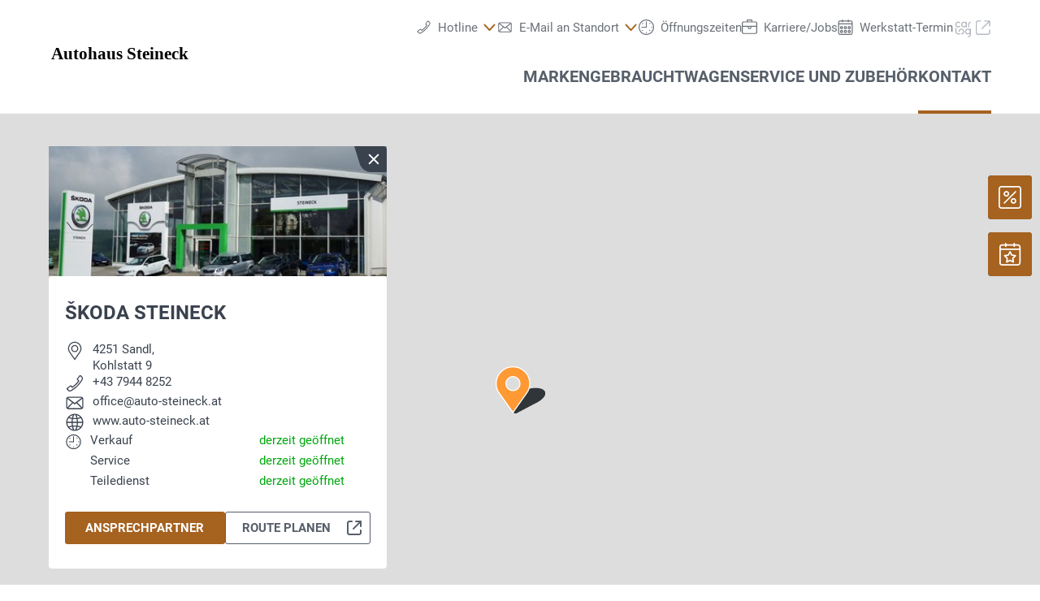

--- FILE ---
content_type: text/html;charset=utf-8
request_url: https://www.auto-steineck.at/kontakt
body_size: 28025
content:
<!DOCTYPE html>
<html xmlns="http://www.w3.org/1999/xhtml" lang="de" xml:lang="de">

<head>
  <title>Steineck KFZ GmbH | Kontakt</title>
  <link rel="apple-touch-icon" sizes="180x180" href="/++theme++mdw/img/favicons/apple-touch-icon.png" />
  <link rel="icon" type="image/png" sizes="32x32" href="/++theme++mdw/img/favicons/favicon-32x32.png" />
  <link rel="icon" type="image/png" sizes="16x16" href="/++theme++mdw/img/favicons/favicon-16x16.png" />
  <link rel="icon" type="image/svg+xml" href="/++theme++mdw/img/favicons/favicon.svg" />
  <link rel="manifest" href="/++theme++mdw/img/favicons/site.webmanifest" />
  <link rel="prefetch" href="/manifest.txt" />
  <link rel="mask-icon" href="/++theme++mdw/img/favicons/safari-pinned-tab.svg" color="#5bbad5" />
  <link rel="shortcut icon" href="/++theme++mdw/img/favicons/favicon.ico" />
  <meta name="msapplication-TileColor" content="#da532c" />
  <meta name="msapplication-config" content="/++theme++mdw/img/favicons/browserconfig.xml" />
  <meta name="theme-color" content="#ffffff" />

  <link rel="stylesheet" type="text/css" href="/++resource++zmi/fontawesome-free-5.15.2/css/all.css" />
  <link rel="stylesheet" href="/++theme++mdw/css-compiled/swiper-bundle.min.css" />
  <link rel="stylesheet" href="/++theme++mdw/css-compiled/select2.min.css" />
  <link rel="stylesheet" href="/++theme++mdw/css/bafg.css" />
  <link rel="canonical" href="https://www.auto-steineck.at/kontakt" /><link id="frontend-css" href="https://www.auto-steineck.at/++theme++mdw/css-compiled/styles.min.css?v=2025-06-27" type="text/css" rel="stylesheet" data-bundle="diazo" />
<meta http-equiv="Content-Type" content="text/html; charset=utf-8" /><meta id="defaultviewport" name="viewport" content="width=device-width, initial-scale=1.0" /><meta name="generator" content="Plone - http://plone.org" /><link id="preload-font-light" rel="preload" href="/++theme++mdw/fonts/roboto-v30-latin-ext_latin/roboto-v30-latin-ext_latin-300.woff2" as="font" type="font/woff" crossorigin="anonymous" /><link id="preload-font-regular" rel="preload" href="/++theme++mdw/fonts/roboto-v30-latin-ext_latin/roboto-v30-latin-ext_latin-regular.woff2" as="font" type="font/woff" crossorigin="anonymous" /><link id="preload-font-bold" rel="preload" href="/++theme++mdw/fonts/roboto-v30-latin-ext_latin/roboto-v30-latin-ext_latin-700.woff2" as="font" type="font/woff" crossorigin="anonymous" /><script type="30c845aa6e3cd097d0fac33d-text/javascript">PORTAL_URL = 'https://www.auto-steineck.at';</script><script defer="defer" src="https://phs.my.onetrust.eu/cdn/cookies/scripttemplates/otSDKStub.js" data-document-language="true" type="30c845aa6e3cd097d0fac33d-text/javascript" charset="UTF-8" data-domain-script="f772d8ad-1a6f-40c3-8d8c-c636474c0fe7"></script><script type="30c845aa6e3cd097d0fac33d-text/javascript">
    dataLayer = [{
      platform: 'dealer',
      platformVersion: 'v2',
      platformVariant: 'single',
      country: 'AT',
      currency: null,
      environment: 'live',
      pageType: 'Dealer Contact',
      dealerName: 'Steineck KFZ GmbH',
      dealerId: '6304',
      dealerPostcode: '4251',
      dealerRegion: null,
      dealerCountry: 'AT',
      dealerLocation: 'Sandl',
      dealerPia: 0,
      dealerPiaGroup: '',
      dealerGroup: ''
    }];
  </script><script type="30c845aa6e3cd097d0fac33d-text/javascript">(function (w, d, s, l, i) {
    w[l] = w[l] || []; w[l].push({
      'gtm.start':
        new Date().getTime(), event: 'gtm.js'
    }); var f = d.getElementsByTagName(s)[0],
      j = d.createElement(s), dl = l != 'dataLayer' ? '&l=' + l : ''; j.async = true; j.src =
        'https://www.googletagmanager.com/gtm.js?id=' + i + dl; f.parentNode.insertBefore(j, f);
  })(window, document, 'script', 'dataLayer', 'GTM-PJVK9QM');</script></head>

<body class="frontend icons-on portaltype-kontaktmenueitem section-kontakt site-a06304 template-layout_view thumbs-on userrole-anonymous viewpermission-view layout-poicontent-contact mosaic-grid" id="visual-portal-wrapper" data-base-url="https://www.auto-steineck.at/kontakt" data-view-url="https://www.auto-steineck.at/kontakt" data-portal-url="https://www.auto-steineck.at" data-i18ncatalogurl="https://www.auto-steineck.at/plonejsi18n" data-pat-plone-modal="{&quot;margin&quot;: 0, &quot;backdrop&quot;: &quot;body&quot;, &quot;actionOptions&quot;: {&quot;displayInModal&quot;: false, &quot;timeout&quot;: 15000}, &quot;templateOptions&quot;: {&quot;template&quot;: &quot;&lt;div class=\&quot;&lt;%= options.className %&gt;\&quot;&gt;  &lt;div class=\&quot;&lt;%= options.classDialog %&gt; &lt;% if (title) { %&gt;&lt;%= title %&gt;&lt;% } %&gt;\&quot;&gt;    &lt;div class=\&quot;&lt;%= options.classModal %&gt;\&quot;&gt;      &lt;div class=\&quot;plone-modal-header-hi &lt;%= options.classHeaderName %&gt;\&quot;&gt;        &lt;a class=\&quot;plone-modal-close\&quot;&gt;&lt;/a&gt;      &lt;/div&gt;      &lt;div class=\&quot;plone-modal-sidebar &lt;%= options.classHeaderName %&gt;\&quot;&gt;        &lt;a href=\&quot;#\&quot; class=\&quot;plone-modal-facebook\&quot;&gt;&lt;/a&gt;        &lt;a href=\&quot;#\&quot; class=\&quot;plone-modal-twitter\&quot;&gt;&lt;/a&gt;        &lt;a href=\&quot;#\&quot; class=\&quot;plone-modal-pinterest\&quot;&gt;&lt;/a&gt;        &lt;a href=\&quot;#\&quot; class=\&quot;plone-modal-email\&quot;&gt;&lt;/a&gt;        &lt;a href=\&quot;#\&quot; class=\&quot;plone-modal-date-edit\&quot;&gt;&lt;/a&gt;      &lt;/div&gt;      &lt;div class=\&quot;&lt;%= options.classBodyName %&gt;\&quot;&gt;        &lt;div class=\&quot;&lt;%= options.classPrependName %&gt;\&quot;&gt;&lt;%= prepend %&gt;&lt;/div&gt;         &lt;div class=\&quot;&lt;%= options.classContentName %&gt;\&quot;&gt;&lt;%= content %&gt;&lt;/div&gt;      &lt;/div&gt;      &lt;div class=\&quot;&lt;%= options.classFooterName %&gt;\&quot;&gt;        &lt;% if (buttons) { %&gt;&lt;%= buttons %&gt;&lt;% } %&gt;       &lt;/div&gt;    &lt;/div&gt;  &lt;/div&gt;&lt;/div&gt;&quot;}}" data-pat-markspeciallinks="{&quot;mark_special_links&quot;: false}" data-pat-pickadate="{&quot;date&quot;: {&quot;selectYears&quot;: 200}, &quot;time&quot;: {&quot;interval&quot;: 5 } }"><div data-panel="tracking">

  
  <noscript><iframe src="https://www.googletagmanager.com/ns.html?id=GTM-PJVK9QM" height="0" width="0" style="display:none;visibility:hidden"></iframe></noscript>
  

  <div id="info-banner" style="display: none;">
    
  </div>


</div><div class="outer-wrapper" data-gtm-block="main">
    <header id="content-header">
      <div class="container">
        
      <div id="portal-header">
    	  
<input type="hidden" id="hotline" value="0505 911" />
  
  <link rel="stylesheet" href="https://unpkg.com/leaflet@1.7.1/dist/leaflet.css" integrity="sha512-xodZBNTC5n17Xt2atTPuE1HxjVMSvLVW9ocqUKLsCC5CXdbqCmblAshOMAS6/keqq/sMZMZ19scR4PsZChSR7A==" crossorigin="" />
<script defer="defer" src="https://maps.googleapis.com/maps/api/js?key=AIzaSyAYAr65SN8DGlBoIkLXGV725z8UxXVwsT0&amp;loading=async" type="30c845aa6e3cd097d0fac33d-text/javascript" charset="utf-8"></script>

<header id="hi-header" data-gtm-block="header">

  <nav data-gtm-block="navigation" class="mdw-nav">
      <div class="mdw-container">
        <a href="https://www.auto-steineck.at" class="mdw-brand">
          <img src="https://www.auto-steineck.at/@@poi.imageproxy/ac70a1ee4b334f1c97327e2b295d3a12/dealer-logo.svg" alt="ŠKODA Steineck" title="ŠKODA Steineck" class="" />
        </a>
        <a href="#" class="mdw-sidenav--trigger mdw-nav-btn" aria-label="Menu" onkeydown="if (!window.__cfRLUnblockHandlers) return false; OpenMobileMainMenue()" id="BafgMobileMainMenue" data-gtm-element-target="Main menu" data-cf-modified-30c845aa6e3cd097d0fac33d-="">
          <svg class="" data-src="++theme++mdw/img/icons/bw/menu.svg" role="img" aria-labelledby="cfc68a4d-fec5" width="26" height="16" viewbox="0 0 26 16" xmlns="http://www.w3.org/2000/svg"><title id="cfc68a4d-fec5">Main Menue</title><path d="M353,41 L353,43 L327,43 L327,41 L353,41 Z M353,34 L353,36 L327,36 L327,34 L353,34 Z M353,27 L353,29 L327,29 L327,27 L353,27 Z" transform="translate(-327 -27)" fill-rule="evenodd"></path></svg>
        </a>
        
        <div class="mdw-nav-opening-times-map-container"></div>
        <div class="mdw-nav--inner">
          <button class="mdw-btn mdw-btn-icon mdw-nav--close mdw-sidenav--trigger" aria-label="schließen">
            <svg class="mdw-nav-svg-icon" data-src="++theme++mdw/img/icons/bw/icon_close_mobil.svg" role="img" aria-labelledby="32df6eba-e41b" xmlns="http://www.w3.org/2000/svg" width="32" height="32" viewbox="0 0 32 32"><title id="32df6eba-e41b">Werkstatt-Termin Buchen</title><path d="M11.1128994,9.70970461 L11.2071068,9.79289322 L16,14.585 L20.7928932,9.79289322 C21.1834175,9.40236893 21.8165825,9.40236893 22.2071068,9.79289322 C22.5675907,10.1533772 22.5953203,10.7206082 22.2902954,11.1128994 L22.2071068,11.2071068 L17.415,16 L22.2071068,20.7928932 C22.5976311,21.1834175 22.5976311,21.8165825 22.2071068,22.2071068 C21.8466228,22.5675907 21.2793918,22.5953203 20.8871006,22.2902954 L20.7928932,22.2071068 L16,17.415 L11.2071068,22.2071068 C10.8165825,22.5976311 10.1834175,22.5976311 9.79289322,22.2071068 C9.43240926,21.8466228 9.40467972,21.2793918 9.70970461,20.8871006 L9.79289322,20.7928932 L14.585,16 L9.79289322,11.2071068 C9.40236893,10.8165825 9.40236893,10.1834175 9.79289322,9.79289322 C10.1533772,9.43240926 10.7206082,9.40467972 11.1128994,9.70970461 Z"></path></svg>
          </button>
          
          
          <ul data-gtm-section="Main navigation" role="menu" class="mdw-nav--list mdw-collapsible-accordion">
              <li class="d-lg-none">
                <a tabindex="-1" href="https://www.auto-steineck.at" aria-label="Home">
                  <h4 class="mdw-nav--list-item--header" title="Startseite">Home</h4>
                </a>
              </li>
              
                <li role="menuitem" tabindex="0" aria-haspopup="true" aria-expanded="false" onkeydown="if (!window.__cfRLUnblockHandlers) return false; OpenMainMenue();" data-title="Marken" class="" style="" data-cf-modified-30c845aa6e3cd097d0fac33d-="">
                  <h4 data-primnav="brandsmenueitem" class="mdw-collapsible--header mdw-nav--list-item--header mdw-collapsible--header-accordion"><span>Marken</span>
                    <svg class="mdw-collapsible--indicator mdw-nav-svg-icon d-lg-none" data-src="++theme++mdw/img/icons/bw/pfeil_unten.svg" role="img" aria-labelledby="25890ad0-8eb0" xmlns="http://www.w3.org/2000/svg" width="64" height="64" viewbox="0 0 64 64"><title id="25890ad0-8eb0">Marken</title>
  <path fill-rule="evenodd" d="M0.46862915,0.46862915 C1.04540349,-0.108145188 1.95297318,-0.152512445 2.58063911,0.33552738 L2.73137085,0.46862915 L12.2666667,10.0035556 L21.8019625,0.46862915 C22.3787368,-0.108145188 23.2863065,-0.152512445 23.9139724,0.33552738 L24.0647042,0.46862915 C24.6414785,1.04540349 24.6858458,1.95297318 24.197806,2.58063911 L24.0647042,2.73137085 L12.2666667,14.5294084 L0.46862915,2.73137085 C-0.156209717,2.10653198 -0.156209717,1.09346802 0.46862915,0.46862915 Z" transform="translate(19.733 26.844)"></path>
</svg>

                  </h4>

                  
                  <!-- Slider main container -->
                  <div data-gtm-section="Sub navigation" data-gtm-section-context="Brands" class="mdw-collapsible--body mdw-no-overflow">
                    <ul role="menu" aria-hidden="true" data-type="BrandsMenueitem" class="mdw-nav-tiles">
                      
                        <li role="menuitem" class="mdw-nav-tile-item">
                          <a tabindex="-1" href="https://www.auto-steineck.at/marken/skoda" title="Škoda" target="" class="mdw-nav-tile" data-gtm-element-target="Brands">
                            <span class="mdw-nav-tile--image-wrapper">
                              <img src="/++resource++poi.templates_mdw/images/nav/nav_skoda.jpg" alt="Škoda" loading="lazy" class="mdw-nav-tile--image" />
                              
                              
                             </span>
                            <span class="mdw-nav-tile--title">Škoda</span>
                          </a>
                          
                          
                        </li>
                      
                    </ul>
                    <hr class="mt-3 mb-3 d-lg-none" />
                    
                    
                      
                      
                      
                    
                    
                    
                  </div>
                </li>
                
            
                <li role="menuitem" tabindex="0" aria-haspopup="true" aria-expanded="false" onkeydown="if (!window.__cfRLUnblockHandlers) return false; OpenMainMenue();" data-title="Gebrauchtwagen" class="" style="" data-cf-modified-30c845aa6e3cd097d0fac33d-="">
                  <h4 data-primnav="usedcarmenueitem" class="mdw-collapsible--header mdw-nav--list-item--header mdw-collapsible--header-accordion"><span>Gebrauchtwagen</span>
                    <svg class="mdw-collapsible--indicator mdw-nav-svg-icon d-lg-none" data-src="++theme++mdw/img/icons/bw/pfeil_unten.svg" role="img" aria-labelledby="8fd1e368-7d85" xmlns="http://www.w3.org/2000/svg" width="64" height="64" viewbox="0 0 64 64"><title id="8fd1e368-7d85">Gebrauchtwagen</title>
  <path fill-rule="evenodd" d="M0.46862915,0.46862915 C1.04540349,-0.108145188 1.95297318,-0.152512445 2.58063911,0.33552738 L2.73137085,0.46862915 L12.2666667,10.0035556 L21.8019625,0.46862915 C22.3787368,-0.108145188 23.2863065,-0.152512445 23.9139724,0.33552738 L24.0647042,0.46862915 C24.6414785,1.04540349 24.6858458,1.95297318 24.197806,2.58063911 L24.0647042,2.73137085 L12.2666667,14.5294084 L0.46862915,2.73137085 C-0.156209717,2.10653198 -0.156209717,1.09346802 0.46862915,0.46862915 Z" transform="translate(19.733 26.844)"></path>
</svg>

                  </h4>

                  
                  <!-- Slider main container -->
                  <div data-gtm-section="Sub navigation" data-gtm-section-context="Used Car" class="mdw-collapsible--body mdw-no-overflow">
                    <ul role="menu" aria-hidden="true" data-type="UsedcarMenueitem" class="mdw-nav-tiles">
                      
                        <li role="menuitem" class="mdw-nav-tile-item">
                          <a tabindex="-1" href="https://www.dasweltauto.at/haendler/auto-steineck/6304/" title="Gebrauchtwagen Schnellsuche" target="" class="mdw-nav-tile" data-gtm-element-target="Used Car">
                            <span class="mdw-nav-tile--image-wrapper">
                              <img src="/++resource++poi.templates_mdw/images/nav/nav_gw_search.jpg" alt="Gebrauchtwagen Schnellsuche" loading="lazy" class="mdw-nav-tile--image" />
                              
                              
                             </span>
                            <span class="mdw-nav-tile--title">Gebrauchtwagen Schnellsuche</span>
                          </a>
                          
                          
                        </li>
                      
                        <li role="menuitem" class="mdw-nav-tile-item">
                          <a tabindex="-1" href="https://www.dasweltauto.at/haendler/auto-steineck/6304/search" title="Gebrauchtwagen Detailsuche" target="" class="mdw-nav-tile" data-gtm-element-target="Used Car">
                            <span class="mdw-nav-tile--image-wrapper">
                              <img src="/++resource++poi.templates_mdw/images/nav/nav_gw_searchdet.jpg" alt="Gebrauchtwagen Detailsuche" loading="lazy" class="mdw-nav-tile--image" />
                              
                              
                             </span>
                            <span class="mdw-nav-tile--title">Gebrauchtwagen Detailsuche</span>
                          </a>
                          
                          
                        </li>
                      
                        <li role="menuitem" class="mdw-nav-tile-item">
                          <a tabindex="-1" href="https://www.dasweltauto.at/haendler/auto-steineck/6304/aktionen" title="Aktionen" target="" class="mdw-nav-tile" data-gtm-element-target="Used Car">
                            <span class="mdw-nav-tile--image-wrapper">
                              <img src="/++resource++poi.templates_mdw/images/nav/nav_gw_actions.jpg" alt="Aktionen" loading="lazy" class="mdw-nav-tile--image" />
                              
                              
                             </span>
                            <span class="mdw-nav-tile--title">Aktionen</span>
                          </a>
                          
                          
                        </li>
                      
                        <li role="menuitem" class="mdw-nav-tile-item">
                          <a tabindex="-1" href="https://www.dasweltauto.at/haendler/auto-steineck/6304/c/blog" title="Blog" target="" class="mdw-nav-tile" data-gtm-element-target="Used Car">
                            <span class="mdw-nav-tile--image-wrapper">
                              <img src="/++resource++poi.templates_mdw/images/nav/nav_gw_blog.jpg" alt="Blog" loading="lazy" class="mdw-nav-tile--image" />
                              
                              
                             </span>
                            <span class="mdw-nav-tile--title">Blog</span>
                          </a>
                          
                          
                        </li>
                      
                    </ul>
                    
                    
                    
                      
                      
                      
                    
                    
                    
                  </div>
                </li>
                
            
                <li role="menuitem" tabindex="0" aria-haspopup="true" aria-expanded="false" onkeydown="if (!window.__cfRLUnblockHandlers) return false; OpenMainMenue();" data-title="Service und Zubehör" class="" style="" data-cf-modified-30c845aa6e3cd097d0fac33d-="">
                  <h4 data-primnav="servicemenueitem" class="mdw-collapsible--header mdw-nav--list-item--header mdw-collapsible--header-accordion"><span>Service und Zubehör</span>
                    <svg class="mdw-collapsible--indicator mdw-nav-svg-icon d-lg-none" data-src="++theme++mdw/img/icons/bw/pfeil_unten.svg" role="img" aria-labelledby="b22f8350-0e29" xmlns="http://www.w3.org/2000/svg" width="64" height="64" viewbox="0 0 64 64"><title id="b22f8350-0e29">Service und Zubehör</title>
  <path fill-rule="evenodd" d="M0.46862915,0.46862915 C1.04540349,-0.108145188 1.95297318,-0.152512445 2.58063911,0.33552738 L2.73137085,0.46862915 L12.2666667,10.0035556 L21.8019625,0.46862915 C22.3787368,-0.108145188 23.2863065,-0.152512445 23.9139724,0.33552738 L24.0647042,0.46862915 C24.6414785,1.04540349 24.6858458,1.95297318 24.197806,2.58063911 L24.0647042,2.73137085 L12.2666667,14.5294084 L0.46862915,2.73137085 C-0.156209717,2.10653198 -0.156209717,1.09346802 0.46862915,0.46862915 Z" transform="translate(19.733 26.844)"></path>
</svg>

                  </h4>

                  
                  <!-- Slider main container -->
                  <div data-gtm-section="Sub navigation" data-gtm-section-context="Service Offer" class="mdw-collapsible--body mdw-no-overflow">
                    <ul role="menu" aria-hidden="true" data-type="ServiceMenueitem" class="mdw-nav-tiles">
                      
                        <li role="menuitem" class="mdw-nav-tile-item">
                          <a tabindex="-1" href="https://www.auto-steineck.at/service/angebote" title="Angebote" target="" class="mdw-nav-tile" data-gtm-element-target="Service Offer">
                            <span class="mdw-nav-tile--image-wrapper">
                              <img src="/++resource++poi.templates_mdw/images/nav/nav_srv_offers.jpg" alt="Angebote" loading="lazy" class="mdw-nav-tile--image" />
                              
                              
                             </span>
                            <span class="mdw-nav-tile--title">Angebote</span>
                          </a>
                          
                          
                        </li>
                      
                        <li role="menuitem" class="mdw-nav-tile-item">
                          <a tabindex="-1" href="https://www.auto-steineck.at/service/werkstatt-termin" title="Werkstatt-Termin" target="" class="mdw-nav-tile" data-gtm-element-target="Service Offer">
                            <span class="mdw-nav-tile--image-wrapper">
                              <img src="/++resource++poi.templates_mdw/images/nav/nav_srv_sbo.jpg" alt="Werkstatt-Termin" loading="lazy" class="mdw-nav-tile--image" />
                              
                              
                             </span>
                            <span class="mdw-nav-tile--title">Werkstatt-Termin</span>
                          </a>
                          
                          
                        </li>
                      
                        <li role="menuitem" class="mdw-nav-tile-item">
                          <a tabindex="-1" href="https://www.auto-steineck.at/service/reifen-raeder" title="Reifen &amp; Räder" target="" class="mdw-nav-tile" data-gtm-element-target="Service Offer">
                            <span class="mdw-nav-tile--image-wrapper">
                              <img src="/++resource++poi.templates_mdw/images/nav/nav_srv_rr.jpg" alt="Reifen &amp; Räder" loading="lazy" class="mdw-nav-tile--image" />
                              
                              
                             </span>
                            <span class="mdw-nav-tile--title">Reifen &amp; Räder</span>
                          </a>
                          
                          
                        </li>
                      
                        <li role="menuitem" class="mdw-nav-tile-item">
                          <a tabindex="-1" href="https://www.auto-steineck.at/service/carlog" title="carLOG" target="" class="mdw-nav-tile" data-gtm-element-target="Service Offer">
                            <span class="mdw-nav-tile--image-wrapper">
                              <img src="/++resource++poi.templates_mdw/images/nav/nav_srv_carlog.jpg" alt="carLOG" loading="lazy" class="mdw-nav-tile--image" />
                              
                              
                             </span>
                            <span class="mdw-nav-tile--title">carLOG</span>
                          </a>
                          
                          
                        </li>
                      
                        <li role="menuitem" class="mdw-nav-tile-item">
                          <a tabindex="-1" href="https://www.auto-steineck.at/service/fahrzeug-zubehoer" title="Fahrzeug Zubehör" target="" class="mdw-nav-tile" data-gtm-element-target="Service Offer">
                            <span class="mdw-nav-tile--image-wrapper">
                              <img src="/++resource++poi.templates_mdw/images/nav/nav_srv_acc.jpg" alt="Fahrzeug Zubehör" loading="lazy" class="mdw-nav-tile--image" />
                              
                              
                             </span>
                            <span class="mdw-nav-tile--title">Fahrzeug Zubehör</span>
                          </a>
                          
                          
                        </li>
                      
                    </ul>
                    <hr class="mt-3 mb-3 d-lg-none" />
                    
                    
                      
                      <div class="mdw-nav-links">
                        <a tabindex="-1" href="https://www.auto-steineck.at/kontakt/team?filter=service" class="mdw-link--primary d-block" data-gtm-element-target="Dealer Team"><span>Ansprechpartner finden</span> <i class="ml-1 fas fa-caret-right"></i>
                        </a>
                        <a tabindex="-1" href="https://www.auto-steineck.at/kontakt/leistungen" class="mdw-link--primary d-block" data-gtm-element-target="Dealer Services"><span>Unsere Leistungen</span> <i class="ml-1 fas fa-caret-right"></i>
                        </a>
                      </div>
                      
                    
                    
                    
                  </div>
                </li>
                
            
                <li role="menuitem" tabindex="0" aria-haspopup="true" aria-expanded="false" onkeydown="if (!window.__cfRLUnblockHandlers) return false; OpenMainMenue();" data-title="Kontakt" class="mdw-active" style="" data-cf-modified-30c845aa6e3cd097d0fac33d-="">
                  <h4 data-primnav="kontaktmenueitem" class="mdw-collapsible--header mdw-nav--list-item--header mdw-collapsible--header-accordion mdw-active"><span>Kontakt</span>
                    <svg class="mdw-collapsible--indicator mdw-nav-svg-icon d-lg-none" data-src="++theme++mdw/img/icons/bw/pfeil_unten.svg" role="img" aria-labelledby="a8610771-1e08" xmlns="http://www.w3.org/2000/svg" width="64" height="64" viewbox="0 0 64 64"><title id="a8610771-1e08">Kontakt</title>
  <path fill-rule="evenodd" d="M0.46862915,0.46862915 C1.04540349,-0.108145188 1.95297318,-0.152512445 2.58063911,0.33552738 L2.73137085,0.46862915 L12.2666667,10.0035556 L21.8019625,0.46862915 C22.3787368,-0.108145188 23.2863065,-0.152512445 23.9139724,0.33552738 L24.0647042,0.46862915 C24.6414785,1.04540349 24.6858458,1.95297318 24.197806,2.58063911 L24.0647042,2.73137085 L12.2666667,14.5294084 L0.46862915,2.73137085 C-0.156209717,2.10653198 -0.156209717,1.09346802 0.46862915,0.46862915 Z" transform="translate(19.733 26.844)"></path>
</svg>

                  </h4>

                  
                  <!-- Slider main container -->
                  <div data-gtm-section="Sub navigation" data-gtm-section-context="Dealer Contact" class="mdw-collapsible--body mdw-no-overflow">
                    <ul role="menu" aria-hidden="true" data-type="KontaktMenueitem" class="mdw-nav-tiles">
                      
                        <li role="menuitem" class="mdw-nav-tile-item active">
                          <a tabindex="-1" href="https://www.auto-steineck.at/kontakt" title="Übersicht" target="" class="mdw-nav-tile" data-gtm-element-target="Dealer Contact">
                            <span class="mdw-nav-tile--image-wrapper">
                              
                              <img src="@@poi.imageproxy/18743df04c1c49b1beedf8a7f83dec4e/image/preview" alt="Übersicht" class="mdw-nav-tile--image" />
                              
                             </span>
                            <span class="mdw-nav-tile--title">Übersicht</span>
                          </a>
                          
                          
                        </li>
                      
                        <li role="menuitem" class="mdw-nav-tile-item inactive">
                          <a tabindex="-1" href="https://www.auto-steineck.at/kontakt/team" title="Team" target="" class="mdw-nav-tile" data-gtm-element-target="Dealer Contact">
                            <span class="mdw-nav-tile--image-wrapper">
                              <img src="/++resource++poi.templates_mdw/images/nav/nav_TeamMenueitem.jpg" alt="Team" loading="lazy" class="mdw-nav-tile--image" />
                              
                              
                             </span>
                            <span class="mdw-nav-tile--title">Team</span>
                          </a>
                          
                          
                        </li>
                      
                        <li role="menuitem" class="mdw-nav-tile-item inactive">
                          <a tabindex="-1" href="https://www.auto-steineck.at/kontakt/leistungen" title="Leistungen" target="" class="mdw-nav-tile" data-gtm-element-target="Dealer Contact">
                            <span class="mdw-nav-tile--image-wrapper">
                              <img src="/++resource++poi.templates_mdw/images/nav/nav_BenefitMenueitem.jpg" alt="Leistungen" loading="lazy" class="mdw-nav-tile--image" />
                              
                              
                             </span>
                            <span class="mdw-nav-tile--title">Leistungen</span>
                          </a>
                          
                          
                        </li>
                      
                    </ul>
                    
                    
                    
                      
                      
                      <div class="mdw-nav-links">
                          
                      </div>
                    
                    
                    
                  </div>
                </li>
                
            
            
            </ul>
          

          <ul data-gtm-section="Meta navigation" class="mdw-nav--list-secondary">
            
            
              <li class="mdw-hover-header" tabindex="0" onkeydown="if (!window.__cfRLUnblockHandlers) return false; OpenDropdownTrigger();" data-cf-modified-30c845aa6e3cd097d0fac33d-="">
                <div class="mdw-dropdown--wrapper">
                  <a href="#" class="mdw-dropdown--trigger mdw-secondary-item" data-target="dropdown1" data-gtm-element-target="Hotline">
                    <span class="d-flex">
                      <svg class="mdw-header-icon" data-src="++theme++mdw/img/icons/bw/kontakt_telefon.svg" role="img" aria-labelledby="1b57b89f-c48e" xmlns="http://www.w3.org/2000/svg" width="64" height="64" viewbox="0 0 64 64"><title id="1b57b89f-c48e">Hotline</title>
  <path fill-rule="evenodd" d="M54.8914156,18.5240787 C51.9384933,24.146962 45.3812687,32.8023724 39.8923072,38.5105564 C33.5643684,45.3694295 18.6468997,54.7490255 18.6468997,54.7490255 C17.49526,55.3548346 14.2991558,55.4000961 13.4202272,54.5209767 L10.2397562,51.3422198 C9.5831652,50.2420147 9.28787302,48.9677267 10.2397562,48.1634629 L16.6024353,43.3935866 C17.6793834,42.6641785 18.9039776,42.5162079 19.7829063,43.3935866 L23.7033449,47.3104558 C24.6256989,46.6611259 39.3520961,36.9890703 47.54385,23.6734561 L43.5296127,19.6608412 C42.6506841,18.7834625 42.8000672,17.5579177 43.5296127,16.4803435 L48.3011877,10.1228296 C49.1801164,8.94776887 50.6044672,9.24371014 51.4816588,10.1228296 L54.6638669,13.3015866 C55.9110423,14.4749065 55.5497436,17.2097515 54.8914156,18.5240787 L54.8914156,18.5240787 Z M57.3892407,11.0315433 L52.3901167,6.03535906 C51.0109283,4.65488031 48.7719183,4.65488031 47.3909929,6.03535906 L39.8923072,16.0277275 C38.7476156,17.7180741 38.5131188,19.6434329 39.8923072,21.0239117 L42.9529243,24.0825513 C40.6843852,27.1290051 37.9607487,30.4505101 34.8949205,33.5143722 C31.4278423,36.9786254 27.5716731,40.1277882 24.104595,42.7146627 L21.1464616,39.7604729 C19.7672732,38.3799941 17.8409256,38.6132655 16.1473378,39.7604729 L6.14909028,47.2547492 C4.47287264,48.4124017 4.76816489,50.8704547 6.14909028,52.2509334 L11.1482141,57.2453767 C13.9100649,60.0063346 17.5004711,59.1219921 21.1464616,57.2453767 C21.1464616,57.2453767 32.181706,51.0549827 41.6293203,41.6127168 C50.5158795,32.7309984 57.3892407,21.0239117 57.3892407,21.0239117 C58.8222765,17.0844117 60.151091,13.79076 57.3892407,11.0315433 L57.3892407,11.0315433 Z"></path>
</svg>

                      <span class="mdw-header-icon-text">Hotline</span>
                    </span>
                    <svg class="ml-1 mdw-dropdown--indicator mdw-header-arrow" data-src="++theme++mdw/img/icons/bw/pfeil_unten_nospace.svg" role="img" aria-labelledby="9bea7b25-2b17" width="38px" height="38px" viewbox="0 0 38 38" version="1.1" xmlns="http://www.w3.org/2000/svg" xmlns:xlink="http://www.w3.org/1999/xlink"><title id="9bea7b25-2b17">Pfeil Unten Nospace</title>
	<path d="M5.53484849,11.580569 C6.19312355,10.8660225 7.22893678,10.8110574 7.94529464,11.4156737 L8.11732543,11.580569 L19,23.3930717 L29.8826746,11.580569 C30.5409496,10.8660225 31.5767629,10.8110574 32.2931207,11.4156737 L32.4651515,11.580569 C33.1234266,12.2951156 33.1740631,13.4194734 32.6170611,14.1970678 L32.4651515,14.3838044 L19,29 L5.53484849,14.3838044 C4.82171717,13.6097123 4.82171717,12.3546611 5.53484849,11.580569 Z" id="Stroke-3" transform="translate(19.000000, 20.000000) scale(1, -1) rotate(-180.000000) translate(-19.000000, -20.000000) "></path>
</svg>
                  </a>
                  <div id="dropdown1" class="mdw-dropdown--content mt-1">
                    <ul class="mdw-dropdown--content-list">
                          <li class="mdw-header-sublist-li">
                            <svg class="mdw-header-icon d-lg-none" data-src="++theme++mdw/img/icons/bw/kontakt_telefon.svg" role="img" aria-labelledby="7143bf8c-6d7c" xmlns="http://www.w3.org/2000/svg" width="64" height="64" viewbox="0 0 64 64"><title id="7143bf8c-6d7c">Hotline</title>
  <path fill-rule="evenodd" d="M54.8914156,18.5240787 C51.9384933,24.146962 45.3812687,32.8023724 39.8923072,38.5105564 C33.5643684,45.3694295 18.6468997,54.7490255 18.6468997,54.7490255 C17.49526,55.3548346 14.2991558,55.4000961 13.4202272,54.5209767 L10.2397562,51.3422198 C9.5831652,50.2420147 9.28787302,48.9677267 10.2397562,48.1634629 L16.6024353,43.3935866 C17.6793834,42.6641785 18.9039776,42.5162079 19.7829063,43.3935866 L23.7033449,47.3104558 C24.6256989,46.6611259 39.3520961,36.9890703 47.54385,23.6734561 L43.5296127,19.6608412 C42.6506841,18.7834625 42.8000672,17.5579177 43.5296127,16.4803435 L48.3011877,10.1228296 C49.1801164,8.94776887 50.6044672,9.24371014 51.4816588,10.1228296 L54.6638669,13.3015866 C55.9110423,14.4749065 55.5497436,17.2097515 54.8914156,18.5240787 L54.8914156,18.5240787 Z M57.3892407,11.0315433 L52.3901167,6.03535906 C51.0109283,4.65488031 48.7719183,4.65488031 47.3909929,6.03535906 L39.8923072,16.0277275 C38.7476156,17.7180741 38.5131188,19.6434329 39.8923072,21.0239117 L42.9529243,24.0825513 C40.6843852,27.1290051 37.9607487,30.4505101 34.8949205,33.5143722 C31.4278423,36.9786254 27.5716731,40.1277882 24.104595,42.7146627 L21.1464616,39.7604729 C19.7672732,38.3799941 17.8409256,38.6132655 16.1473378,39.7604729 L6.14909028,47.2547492 C4.47287264,48.4124017 4.76816489,50.8704547 6.14909028,52.2509334 L11.1482141,57.2453767 C13.9100649,60.0063346 17.5004711,59.1219921 21.1464616,57.2453767 C21.1464616,57.2453767 32.181706,51.0549827 41.6293203,41.6127168 C50.5158795,32.7309984 57.3892407,21.0239117 57.3892407,21.0239117 C58.8222765,17.0844117 60.151091,13.79076 57.3892407,11.0315433 L57.3892407,11.0315433 Z"></path>
</svg>

                            <a href="tel:+43 7944 8252" data-gtm-element-target="Hotline">Hotline</a>
                          </li>
                          <li class="mdw-second-elem"><a href="tel:+43 7944 8252">+43 7944 8252</a></li>
                    </ul>
                    
                  </div>
                </div>
              </li>
              <li class="mdw-hover-header" tabindex="0" onkeydown="if (!window.__cfRLUnblockHandlers) return false; OpenDropdownTrigger();" data-cf-modified-30c845aa6e3cd097d0fac33d-="">
                <div class="mdw-dropdown--wrapper">
                  <a href="#" class="mdw-dropdown--trigger mdw-secondary-item" data-target="dropdown2" data-gtm-element-target="E-Mail">
                    <span class="d-flex">
                      <svg class="mdw-header-icon" data-src="++theme++mdw/img/icons/bw/kontakt_e-mail.svg" role="img" aria-labelledby="68f900f5-9272" xmlns="http://www.w3.org/2000/svg" width="64" height="64" viewbox="0 0 64 64"><title id="68f900f5-9272">E-Mail an Standort</title>
  <path fill-rule="evenodd" d="M56.5,46.1666667 C56.5,46.5134583 56.43175,46.8414583 56.33375,47.1540833 L40.75,30.7916667 L56.5,18.8333333 L56.5,46.1666667 L56.5,46.1666667 Z M10.223,49.4910833 L26.015,33.06375 L32,37.4797917 L37.726,33.0364167 L53.777,49.4910833 C53.52675,49.5474583 10.47325,49.5474583 10.223,49.4910833 L10.223,49.4910833 Z M7.5,46.1666667 L7.5,18.8333333 L23.25,30.7916667 L7.66625,47.1540833 C7.56825,46.8414583 7.5,46.5134583 7.5,46.1666667 L7.5,46.1666667 Z M54.75,15.4166667 L32,32.5 L9.25,15.4166667 L54.75,15.4166667 L54.75,15.4166667 Z M11,12 C7.13425,12 4,15.059625 4,18.8333333 L4,46.1666667 C4,49.940375 7.13425,53 11,53 L53,53 C56.86575,53 60,49.940375 60,46.1666667 L60,18.8333333 C60,15.059625 56.86575,12 53,12 L11,12 Z"></path>
</svg>

                      <span class="mdw-header-icon-text">E-Mail an Standort</span>
                    </span>
                    <svg class="ml-1 mdw-dropdown--indicator mdw-header-arrow" data-src="++theme++mdw/img/icons/bw/pfeil_unten_nospace.svg" role="img" aria-labelledby="15915bab-fbdc" width="38px" height="38px" viewbox="0 0 38 38" version="1.1" xmlns="http://www.w3.org/2000/svg" xmlns:xlink="http://www.w3.org/1999/xlink"><title id="15915bab-fbdc">Pfeil Unten Nospace</title>
	<path d="M5.53484849,11.580569 C6.19312355,10.8660225 7.22893678,10.8110574 7.94529464,11.4156737 L8.11732543,11.580569 L19,23.3930717 L29.8826746,11.580569 C30.5409496,10.8660225 31.5767629,10.8110574 32.2931207,11.4156737 L32.4651515,11.580569 C33.1234266,12.2951156 33.1740631,13.4194734 32.6170611,14.1970678 L32.4651515,14.3838044 L19,29 L5.53484849,14.3838044 C4.82171717,13.6097123 4.82171717,12.3546611 5.53484849,11.580569 Z" id="Stroke-3" transform="translate(19.000000, 20.000000) scale(1, -1) rotate(-180.000000) translate(-19.000000, -20.000000) "></path>
</svg>
                  </a>
                  <div id="dropdown2" class="mdw-dropdown--content mt-1">
                    <ul class="mdw-dropdown--content-list">
                          <li class="mdw-header-sublist-li">
                            <svg class="mdw-header-icon d-lg-none" data-src="++theme++mdw/img/icons/bw/kontakt_e-mail.svg" role="img" aria-labelledby="72a366bf-08fe" xmlns="http://www.w3.org/2000/svg" width="64" height="64" viewbox="0 0 64 64"><title id="72a366bf-08fe">Email</title>
  <path fill-rule="evenodd" d="M56.5,46.1666667 C56.5,46.5134583 56.43175,46.8414583 56.33375,47.1540833 L40.75,30.7916667 L56.5,18.8333333 L56.5,46.1666667 L56.5,46.1666667 Z M10.223,49.4910833 L26.015,33.06375 L32,37.4797917 L37.726,33.0364167 L53.777,49.4910833 C53.52675,49.5474583 10.47325,49.5474583 10.223,49.4910833 L10.223,49.4910833 Z M7.5,46.1666667 L7.5,18.8333333 L23.25,30.7916667 L7.66625,47.1540833 C7.56825,46.8414583 7.5,46.5134583 7.5,46.1666667 L7.5,46.1666667 Z M54.75,15.4166667 L32,32.5 L9.25,15.4166667 L54.75,15.4166667 L54.75,15.4166667 Z M11,12 C7.13425,12 4,15.059625 4,18.8333333 L4,46.1666667 C4,49.940375 7.13425,53 11,53 L53,53 C56.86575,53 60,49.940375 60,46.1666667 L60,18.8333333 C60,15.059625 56.86575,12 53,12 L11,12 Z"></path>
</svg>

                            <a href="/cdn-cgi/l/email-protection#3b545d5d52585e7b5a4e4f5416484f5e52555e5850155a4f" data-gtm-element-target="E-Mail">E-Mail</a>
                          </li>
                          <li class="mdw-second-elem"><a href="/cdn-cgi/l/email-protection#fe919898979d9bbe9f8b8a91d38d8a9b97909b9d95d09f8a"><span class="__cf_email__" data-cfemail="1e717878777d7b5e7f6b6a71336d6a7b77707b7d75307f6a">[email&#160;protected]</span></a></li>
                    </ul>
                  </div>
                </div>
              </li>
            
            <li onkeydown="if (!window.__cfRLUnblockHandlers) return false; OpenDropdownTrigger();" data-cf-modified-30c845aa6e3cd097d0fac33d-="">
              <a class="mdw-meta-link" data-gtm-event="header" href="https://www.auto-steineck.at/kontakt" data-gtm-element-target="Opening hours"><span class="d-flex"><svg class="mdw-header-icon" data-src="++theme++mdw/img/icons/bw/metanavi_oeffnungszeiten.svg" role="img" aria-labelledby="d1e2ac62-533d" xmlns="http://www.w3.org/2000/svg" width="19" height="19" viewbox="0 0 19 19"><title id="d1e2ac62-533d">Öffnungszeiten</title>
  <path fill-rule="evenodd" d="M15.4375,10.09375 L16.625,10.09375 L16.625,8.90625 L15.4375,8.90625 L15.4375,10.09375 Z M9.5,17.8125 C4.909125,17.8125 1.1875,14.090875 1.1875,9.5 C1.1875,4.90971875 4.909125,1.1875 9.5,1.1875 C14.090875,1.1875 17.8125,4.90971875 17.8125,9.5 C17.8125,14.090875 14.090875,17.8125 9.5,17.8125 L9.5,17.8125 Z M9.5,0 C4.25303125,0 0,4.253625 0,9.5 C0,14.7469687 4.25303125,19 9.5,19 C14.7469687,19 19,14.7469687 19,9.5 C19,4.253625 14.7469687,0 9.5,0 L9.5,0 Z M13.107625,4.91209375 L13.929375,5.735625 L14.751125,4.91209375 L13.929375,4.08915625 L13.107625,4.91209375 L13.107625,4.91209375 Z M12.9336562,13.5244375 L13.7732187,14.364 L14.6127812,13.5244375 L13.7732187,12.684875 L12.9336562,13.5244375 L12.9336562,13.5244375 Z M9.5,2.375 C9.17225,2.375 8.90625,2.64040625 8.90625,2.96875 L8.90625,8.91990625 L4.15625,8.91990625 C3.82790625,8.91990625 3.5625,9.1865 3.5625,9.51425 C3.5625,9.842 3.82790625,10.1074063 4.15625,10.1074063 L9.5,10.1074063 C9.82834375,10.1074063 10.09375,9.842 10.09375,9.51425 L10.09375,2.96875 C10.09375,2.64040625 9.82834375,2.375 9.5,2.375 L9.5,2.375 Z M5.754625,4.94178125 L4.9150625,4.10221875 L4.0755,4.94178125 L4.9150625,5.78134375 L5.754625,4.94178125 L5.754625,4.94178125 Z M3.99771875,13.5565 L4.81946875,14.3800312 L5.64121875,13.5565 L4.81946875,12.7329687 L3.99771875,13.5565 L3.99771875,13.5565 Z M8.90625,16.625 L10.09375,16.625 L10.09375,15.4375 L8.90625,15.4375 L8.90625,16.625 Z"></path>
</svg>

                <span class="mdw-header-icon-text">Öffnungszeiten</span></span>
              </a>
            </li>

          
            
            
              <li tabindex="0" onkeydown="if (!window.__cfRLUnblockHandlers) return false; OpenDropdownTrigger();" data-cf-modified-30c845aa6e3cd097d0fac33d-="">
              <a class="mdw-meta-link" href="https://www.auto-steineck.at/jobs" data-gtm-element-target="Job list"><span class="d-flex"><svg class="mdw-header-icon" data-src="++theme++mdw/img/icons/bw/metanavi_karriere.svg" role="img" aria-labelledby="70f2d2b2-c0b5" xmlns="http://www.w3.org/2000/svg" width="19" height="19" viewbox="0 0 19 19"><title id="70f2d2b2-c0b5">Karriere/Jobs</title>
  <path fill-rule="evenodd" d="M17.8125,7.71875 L1.1875,7.71875 L1.1875,4.75 C1.1875,4.0945 1.7195,3.5625 2.375,3.5625 L16.625,3.5625 C17.2805,3.5625 17.8125,4.0945 17.8125,4.75 L17.8125,7.71875 L17.8125,7.71875 Z M8.3125,9.5 C8.3125,9.2826875 8.37484375,9.082 8.47696875,8.90625 L10.5230313,8.90625 C10.6251563,9.082 10.6875,9.2826875 10.6875,9.5 C10.6875,10.1555 10.1555,10.6875 9.5,10.6875 C8.8445,10.6875 8.3125,10.1555 8.3125,9.5 L8.3125,9.5 Z M17.8125,15.4375 C17.8125,16.093 17.2805,16.625 16.625,16.625 L2.375,16.625 C1.7195,16.625 1.1875,16.093 1.1875,15.4375 L1.1875,8.90625 L7.2093125,8.90625 C7.1594375,9.09684375 7.125,9.293375 7.125,9.5 C7.125,10.8115938 8.18840625,11.875 9.5,11.875 C10.8115938,11.875 11.875,10.8115938 11.875,9.5 C11.875,9.293375 11.8405625,9.09684375 11.7906875,8.90625 L17.8125,8.90625 L17.8125,15.4375 L17.8125,15.4375 Z M7.125,1.78125 C7.125,1.4535 7.391,1.1875 7.71875,1.1875 L11.28125,1.1875 C11.609,1.1875 11.875,1.4535 11.875,1.78125 L11.875,2.375 L7.125,2.375 L7.125,1.78125 L7.125,1.78125 Z M16.625,2.375 L13.0625,2.375 L13.0625,1.1875 C13.0625,0.532 12.5305,0 11.875,0 L7.125,0 C6.4695,0 5.9375,0.532 5.9375,1.1875 L5.9375,2.375 L2.375,2.375 C1.06340625,2.375 0,3.43840625 0,4.75 L0,15.4375 C0,16.7490938 1.06340625,17.8125 2.375,17.8125 L16.625,17.8125 C17.9365938,17.8125 19,16.7490938 19,15.4375 L19,4.75 C19,3.43840625 17.9365938,2.375 16.625,2.375 L16.625,2.375 Z"></path>
</svg>
<span class="mdw-header-icon-text">Karriere/Jobs</span></span></a>
              </li>
            
            <li tabindex="0" onkeydown="if (!window.__cfRLUnblockHandlers) return false; OpenDropdownTrigger();" data-cf-modified-30c845aa6e3cd097d0fac33d-="">
              <a class="mdw-meta-link" href="https://www.auto-steineck.at/service/werkstatt-termin" target="" data-gtm-element-target="Service booking"><span class="d-flex"><svg class="mdw-header-icon" data-src="++theme++mdw/img/icons/bw/metanavi_werkstatt-termin.svg" role="img" aria-labelledby="e4e31cf8-bda6" xmlns="http://www.w3.org/2000/svg" width="19" height="19" viewbox="0 0 19 19"><title id="e4e31cf8-bda6">Werkstatt-Termin</title>
  <path fill-rule="evenodd" d="M8.90625,14.2531064 L10.09375,14.2531064 L10.09375,15.4406064 L8.90625,15.4406064 L8.90625,14.2531064 Z M8.90625,16.6281064 L10.09375,16.6281064 C10.74925,16.6281064 11.28125,16.0961064 11.28125,15.4406064 L11.28125,14.2531064 C11.28125,13.5976064 10.74925,13.0656064 10.09375,13.0656064 L8.90625,13.0656064 C8.25075,13.0656064 7.71875,13.5976064 7.71875,14.2531064 L7.71875,15.4406064 C7.71875,16.0961064 8.25075,16.6281064 8.90625,16.6281064 L8.90625,16.6281064 Z M4.15625,14.2531064 L5.34375,14.2531064 L5.34375,15.4406064 L4.15625,15.4406064 L4.15625,14.2531064 Z M4.15625,16.6281064 L5.34375,16.6281064 C5.99925,16.6281064 6.53125,16.0961064 6.53125,15.4406064 L6.53125,14.2531064 C6.53125,13.5976064 5.99925,13.0656064 5.34375,13.0656064 L4.15625,13.0656064 C3.50075,13.0656064 2.96875,13.5976064 2.96875,14.2531064 L2.96875,15.4406064 C2.96875,16.0961064 3.50075,16.6281064 4.15625,16.6281064 L4.15625,16.6281064 Z M8.90625,9.5031064 L10.09375,9.5031064 L10.09375,10.6906064 L8.90625,10.6906064 L8.90625,9.5031064 Z M8.90625,11.8781064 L10.09375,11.8781064 C10.74925,11.8781064 11.28125,11.3461064 11.28125,10.6906064 L11.28125,9.5031064 C11.28125,8.8476064 10.74925,8.3156064 10.09375,8.3156064 L8.90625,8.3156064 C8.25075,8.3156064 7.71875,8.8476064 7.71875,9.5031064 L7.71875,10.6906064 C7.71875,11.3461064 8.25075,11.8781064 8.90625,11.8781064 L8.90625,11.8781064 Z M4.15625,9.5031064 L5.34375,9.5031064 L5.34375,10.6906064 L4.15625,10.6906064 L4.15625,9.5031064 Z M4.15625,11.8781064 L5.34375,11.8781064 C5.99925,11.8781064 6.53125,11.3461064 6.53125,10.6906064 L6.53125,9.5031064 C6.53125,8.8476064 5.99925,8.3156064 5.34375,8.3156064 L4.15625,8.3156064 C3.50075,8.3156064 2.96875,8.8476064 2.96875,9.5031064 L2.96875,10.6906064 C2.96875,11.3461064 3.50075,11.8781064 4.15625,11.8781064 L4.15625,11.8781064 Z M17.21875,4.7531064 L1.78125,4.7531064 L1.78125,3.5656064 C1.78125,2.9101064 2.31325,2.3781064 2.96875,2.3781064 L5.34375,2.3781064 L5.34375,2.9718564 C5.34375,3.30020015 5.60915625,3.5656064 5.9375,3.5656064 C6.26584375,3.5656064 6.53125,3.30020015 6.53125,2.9718564 L6.53125,2.3781064 L12.46875,2.3781064 L12.46875,2.9718564 C12.46875,3.30020015 12.7341562,3.5656064 13.0625,3.5656064 C13.3908437,3.5656064 13.65625,3.30020015 13.65625,2.9718564 L13.65625,2.3781064 L16.03125,2.3781064 C16.68675,2.3781064 17.21875,2.9101064 17.21875,3.5656064 L17.21875,4.7531064 L17.21875,4.7531064 Z M17.21875,16.6281064 C17.21875,17.2836064 16.68675,17.8156064 16.03125,17.8156064 L2.96875,17.8156064 C2.31325,17.8156064 1.78125,17.2836064 1.78125,16.6281064 L1.78125,5.9406064 L17.21875,5.9406064 L17.21875,16.6281064 L17.21875,16.6281064 Z M16.03125,1.1906064 L13.65625,1.1906064 L13.65625,0.596856401 C13.65625,0.269106401 13.3908437,0.00310640138 13.0625,0.00310640138 C12.7341562,0.00310640138 12.46875,0.269106401 12.46875,0.596856401 L12.46875,1.1906064 L6.53125,1.1906064 L6.53125,0.596856401 C6.53125,0.269106401 6.26584375,0.00310640138 5.9375,0.00310640138 C5.60915625,0.00310640138 5.34375,0.269106401 5.34375,0.596856401 L5.34375,1.1906064 L2.96875,1.1906064 C1.65715625,1.1906064 0.59375,2.25401265 0.59375,3.5656064 L0.59375,16.6281064 C0.59375,17.9397002 1.65715625,19.0031064 2.96875,19.0031064 L16.03125,19.0031064 C17.3428438,19.0031064 18.40625,17.9397002 18.40625,16.6281064 L18.40625,3.5656064 C18.40625,2.25401265 17.3428438,1.1906064 16.03125,1.1906064 L16.03125,1.1906064 Z M13.65625,9.5031064 L14.84375,9.5031064 L14.84375,10.6906064 L13.65625,10.6906064 L13.65625,9.5031064 Z M13.65625,11.8781064 L14.84375,11.8781064 C15.49925,11.8781064 16.03125,11.3461064 16.03125,10.6906064 L16.03125,9.5031064 C16.03125,8.8476064 15.49925,8.3156064 14.84375,8.3156064 L13.65625,8.3156064 C13.00075,8.3156064 12.46875,8.8476064 12.46875,9.5031064 L12.46875,10.6906064 C12.46875,11.3461064 13.00075,11.8781064 13.65625,11.8781064 L13.65625,11.8781064 Z M13.65625,14.2531064 L14.84375,14.2531064 L14.84375,15.4406064 L13.65625,15.4406064 L13.65625,14.2531064 Z M13.65625,16.6281064 L14.84375,16.6281064 C15.49925,16.6281064 16.03125,16.0961064 16.03125,15.4406064 L16.03125,14.2531064 C16.03125,13.5976064 15.49925,13.0656064 14.84375,13.0656064 L13.65625,13.0656064 C13.00075,13.0656064 12.46875,13.5976064 12.46875,14.2531064 L12.46875,15.4406064 C12.46875,16.0961064 13.00075,16.6281064 13.65625,16.6281064 L13.65625,16.6281064 Z"></path>
</svg>
<span class="mdw-header-icon-text">Werkstatt-Termin</span></span></a>
            </li>
            <li tabindex="0" onkeydown="if (!window.__cfRLUnblockHandlers) return false; OpenDropdownTrigger();" data-cf-modified-30c845aa6e3cd097d0fac33d-="">
              <a href="https://carlog.com/at/de/ph/index" target="_blank" class="mdw-nav--link-carlog" data-gtm-element-target="carLOG" aria-label="carLog">
              <span class="d-flex">
            
            <svg class="mdw-car-search--icon" data-src="++theme++mdw/img/icons/bw/metanavi_carlog.svg" role="img" aria-labelledby="04658fec-549a" xmlns="http://www.w3.org/2000/svg" width="25" height="25" viewbox="0 0 25 25" fill="evenodd"><title id="04658fec-549a">CarLog</title>
<path fill-rule="evenodd" clip-rule="evenodd" d="M9.01294 4.28369L9.23152 4.15295V4.15242C8.46461 3.00075 6.89715 2.31374 5.36649 2.74424C3.74069 3.20207 2.65629 4.66124 2.70991 6.2944C2.76458 7.9817 3.92046 9.37254 5.58726 9.72262C7.13947 10.048 8.57184 9.27898 9.22731 8.25871L8.72694 7.9596C8.49504 7.82101 8.26343 7.6826 8.03253 7.54437C7.13369 8.6624 5.58884 8.59354 4.75833 7.74989C3.91888 6.89678 3.90469 5.54484 4.73888 4.69173C5.15256 4.26859 5.65139 4.04572 6.24589 4.03258C6.97968 4.01576 7.56419 4.31222 8.02728 4.8736C8.35582 4.67673 8.68087 4.48231 9.00898 4.28606L9.01294 4.28369ZM15.6905 9.78668H17.0882H17.0887V2.89345H15.8608V3.44958C14.0253 2.02352 11.8786 2.63694 10.8331 3.80543C9.79019 4.97183 9.61831 6.79159 10.4672 8.11357C10.9203 8.81898 11.5358 9.32464 12.3285 9.59377C13.5207 9.99851 14.634 9.79246 15.6905 9.07549V9.78668ZM15.6858 6.20603C15.6821 7.42393 14.7154 8.38848 13.5023 8.38427L13.5028 8.38375C12.2964 8.37954 11.3319 7.40816 11.3287 6.20655C11.3256 4.95711 12.3905 4.0015 13.5412 4.02725C14.727 4.05406 15.6889 5.01125 15.6858 6.20603ZM20.4786 17.6736C19.4716 18.3577 18.4037 18.5841 17.2459 18.242C16.457 18.0086 15.8204 17.5492 15.3426 16.88C14.3828 15.5355 14.4632 13.671 15.5292 12.4452C16.1621 11.7172 16.9579 11.2872 17.9172 11.19C18.8681 11.0933 19.7312 11.3477 20.5175 11.939V11.2589H21.9015C21.9022 11.2731 21.903 11.2871 21.9039 11.3009L21.9039 11.3011C21.9056 11.3305 21.9073 11.3591 21.9073 11.3876C21.9073 11.7843 21.9075 12.181 21.9077 12.5777C21.908 13.3711 21.9084 14.1644 21.9073 14.9578C21.9064 15.6481 21.9047 16.3383 21.9031 17.0284V17.0286V17.0287V17.0288V17.0289C21.9017 17.5809 21.9004 18.1329 21.8994 18.6851C21.8968 20.4134 20.6058 21.9314 18.898 22.2116C18.82 22.2244 18.7419 22.2355 18.6601 22.247L18.6599 22.2471L18.5511 22.2626V20.8665C18.6293 20.839 18.7082 20.8145 18.7864 20.7903C18.9533 20.7386 19.1175 20.6878 19.267 20.6094C20.0182 20.2157 20.4324 19.5881 20.476 18.7355C20.4877 18.5049 20.4848 18.2734 20.4816 18.0297V18.0296C20.4801 17.9141 20.4786 17.7958 20.4786 17.6736ZM16.0958 14.7749C16.0985 13.5548 17.0677 12.5914 18.2914 12.5929V12.5935C19.5067 12.595 20.4802 13.5706 20.4797 14.7869C20.4791 16.0022 19.492 16.9831 18.273 16.9789C17.0635 16.9747 16.0932 15.9928 16.0958 14.7749ZM6.68015 15.3112C6.48251 14.1785 6.95033 12.6678 8.28913 11.7952C9.59692 10.9427 11.342 11.0452 12.5531 12.0486C13.7716 13.0578 14.1963 14.7483 13.5923 16.2032C12.9847 17.6666 11.5455 18.5413 9.97223 18.4398V17.018C11.3667 17.2035 12.5132 16.0124 12.4443 14.7173C12.3833 13.5719 11.3715 12.539 10.0458 12.6436C9.02713 12.724 7.80712 13.7333 8.09412 15.3112H6.68015ZM2.76763 9.68998L3.445 10.2591L4.18791 10.8832V11.0298V14.8228C4.18791 15.7769 4.76979 16.609 5.67389 16.9049C5.92672 16.9874 6.20426 17.0184 6.47181 17.0258C6.93106 17.0377 7.39057 17.0354 7.85316 17.033L7.85384 17.033C8.0428 17.032 8.23227 17.0311 8.42246 17.0311V18.4214C8.41536 18.4262 8.40999 18.4305 8.40567 18.434C8.39879 18.4395 8.39459 18.4429 8.39039 18.4429C8.15492 18.4419 7.9191 18.4457 7.68329 18.4495L7.68306 18.4496C7.15675 18.458 6.63054 18.4665 6.10859 18.4219C4.59475 18.2926 3.55556 17.481 2.9884 16.0712C2.8265 15.6691 2.76447 15.2455 2.76395 14.8144C2.76204 13.5896 2.76235 12.3647 2.76266 11.1399L2.7629 9.76199C2.7629 9.75391 2.76349 9.74602 2.76469 9.73024L2.76763 9.68946V9.68998ZM21.765 4.03461V2.62853L21.7645 2.628C21.7352 2.63058 21.707 2.63265 21.6798 2.63465C21.6236 2.63879 21.5713 2.64265 21.5196 2.65008C19.7487 2.90291 18.4335 4.4178 18.4335 6.20445V9.64318V9.78457H19.8444V9.63582C19.8444 9.28953 19.8454 8.94325 19.8465 8.59697C19.849 7.81002 19.8514 7.02314 19.8412 6.23651C19.8265 5.09062 20.6854 4.24907 21.5543 4.07561C21.6252 4.06142 21.6962 4.04775 21.765 4.03461Z" fill="#B5BAC0"></path><path d="M44.7376 1.2002C45.122 1.2002 45.4337 1.51185 45.4337 1.89628C45.4337 2.24869 45.1718 2.53993 44.8321 2.58602L44.7376 2.59237H41.6611C40.9569 2.59237 40.3781 3.12971 40.3124 3.81678L40.3062 3.94726V16.2531C40.3062 16.9574 40.8436 17.5362 41.5306 17.6018L41.6611 17.608H53.967C54.6713 17.608 55.25 17.0707 55.3157 16.3836L55.3219 16.2531V13.1767C55.3219 12.7922 55.6335 12.4806 56.018 12.4806C56.3704 12.4806 56.6616 12.7424 56.7077 13.0822L56.7141 13.1767V16.2531C56.7141 17.7141 55.5736 18.9087 54.1343 18.9952L53.967 19.0002H41.6611C40.2002 19.0002 39.0056 17.8597 38.9191 16.4205L38.9141 16.2531V3.94726C38.9141 2.48629 40.0545 1.29169 41.4938 1.20521L41.6611 1.2002H44.7376ZM56.018 1.2002C56.3704 1.2002 56.6616 1.46207 56.7077 1.80183L56.7141 1.89628V7.91249C56.7141 8.29693 56.4024 8.60858 56.018 8.60858C55.6656 8.60858 55.3743 8.3467 55.3282 8.00694L55.3219 7.91249L55.3209 3.57585L47.2124 11.6863C46.9406 11.9581 46.4998 11.9581 46.228 11.6863C45.9833 11.4416 45.9589 11.0601 46.1546 10.7881L46.228 10.7018L54.3374 2.59237H50.0018C49.6494 2.59237 49.3581 2.3305 49.312 1.99074L49.3057 1.89628C49.3057 1.54388 49.5676 1.25264 49.9073 1.20655L50.0018 1.2002H56.018Z" fill="#B5BAC0"></path>
</svg>

            <svg class="mdw-car-search--icon" data-src="++theme++mdw/img/icons/bw/pia-carlog-link.svg" role="img" aria-labelledby="c6f24d8a-beb6" xmlns="http://www.w3.org/2000/svg" width="22" height="19" viewbox="43 0 8 19" fill="none"><title id="c6f24d8a-beb6">CarLog</title>
<path d="M44.7376 1.2002C45.122 1.2002 45.4337 1.51185 45.4337 1.89628C45.4337 2.24869 45.1718 2.53993 44.8321 2.58602L44.7376 2.59237H41.6611C40.9569 2.59237 40.3781 3.12971 40.3124 3.81678L40.3062 3.94726V16.2531C40.3062 16.9574 40.8436 17.5362 41.5306 17.6018L41.6611 17.608H53.967C54.6713 17.608 55.25 17.0707 55.3157 16.3836L55.3219 16.2531V13.1767C55.3219 12.7922 55.6335 12.4806 56.018 12.4806C56.3704 12.4806 56.6616 12.7424 56.7077 13.0822L56.7141 13.1767V16.2531C56.7141 17.7141 55.5736 18.9087 54.1343 18.9952L53.967 19.0002H41.6611C40.2002 19.0002 39.0056 17.8597 38.9191 16.4205L38.9141 16.2531V3.94726C38.9141 2.48629 40.0545 1.29169 41.4938 1.20521L41.6611 1.2002H44.7376ZM56.018 1.2002C56.3704 1.2002 56.6616 1.46207 56.7077 1.80183L56.7141 1.89628V7.91249C56.7141 8.29693 56.4024 8.60858 56.018 8.60858C55.6656 8.60858 55.3743 8.3467 55.3282 8.00694L55.3219 7.91249L55.3209 3.57585L47.2124 11.6863C46.9406 11.9581 46.4998 11.9581 46.228 11.6863C45.9833 11.4416 45.9589 11.0601 46.1546 10.7881L46.228 10.7018L54.3374 2.59237H50.0018C49.6494 2.59237 49.3581 2.3305 49.312 1.99074L49.3057 1.89628C49.3057 1.54388 49.5676 1.25264 49.9073 1.20655L50.0018 1.2002H56.018Z" fill="#B5BAC0"></path>
</svg>

          </span>
              </a>
            </li>
          </ul>
          <div class="mdw-nav--contact-buttons">
            
            
            
          </div>
          <!--div class="mdw-nav-/-search">
            <div class="mdw-input-/-wrapper">
              <i class="mdw-input-/-icon fas fa-search mdw-color-primary"></i>
              <input type="text" class="mdw-input w-100" placeholder="Suchbegriff eingeben">
            </div>
          </div-->
        </div>

      
      </div>
      <div class="mdw-backdrop mdw-backdrop--hidden d-lg-none"></div>
    </nav>
    <nav class="mdw-footer-menu" data-gtm-block="sticky">
        <ul class="mdw-footer-menu--list">
          <li class="mdw-footer-menu--item">
              <a href="https://www.auto-steineck.at/angebote-aktionen" data-gtm-element-target="Promotion list">
                <svg class="mdw-svg-icon" data-src="++theme++mdw/img/icons/bw/mobil_footer_angebote.svg" role="img" aria-labelledby="3335e4aa-95b0" xmlns="http://www.w3.org/2000/svg" width="21" height="21" viewbox="0 0 21 21"><title id="3335e4aa-95b0">Aktuelle Angebote</title><path d="M17,0 C19.1421954,0 20.8910789,1.68396847 20.9951047,3.80035966 L21,4 L21,17 C21,19.1421954 19.3160315,20.8910789 17.1996403,20.9951047 L17,21 L4,21 C1.85780461,21 0.108921124,19.3160315 0.00489530723,17.1996403 L0,17 L0,4 C0,1.85780461 1.68396847,0.108921124 3.80035966,0.00489530723 L4,0 L17,0 Z M17,2 L4,2 C2.9456382,2 2.08183488,2.81587779 2.00548574,3.85073766 L2,4 L2,17 C2,18.0543618 2.81587779,18.9181651 3.85073766,18.9945143 L4,19 L17,19 C18.0543618,19 18.9181651,18.1841222 18.9945143,17.1492623 L19,17 L19,4 C19,2.9456382 18.1841222,2.08183488 17.1492623,2.00548574 L17,2 Z M14,12 C15.1045695,12 16,12.8954305 16,14 C16,15.1045695 15.1045695,16 14,16 C12.8954305,16 12,15.1045695 12,14 C12,12.8954305 12.8954305,12 14,12 Z M15.7071068,5.29289322 C16.0675907,5.65337718 16.0953203,6.22060824 15.7902954,6.61289944 L15.7071068,6.70710678 L6.70710678,15.7071068 C6.31658249,16.0976311 5.68341751,16.0976311 5.29289322,15.7071068 C4.93240926,15.3466228 4.90467972,14.7793918 5.20970461,14.3871006 L5.29289322,14.2928932 L14.2928932,5.29289322 C14.6834175,4.90236893 15.3165825,4.90236893 15.7071068,5.29289322 Z M7,5 C8.1045695,5 9,5.8954305 9,7 C9,8.1045695 8.1045695,9 7,9 C5.8954305,9 5,8.1045695 5,7 C5,5.8954305 5.8954305,5 7,5 Z"></path></svg>
                <span>Aktuelle Angebote</span>
              </a>
            </li>
            <li class="mdw-footer-menu--item">
              <a href="https://www.auto-steineck.at/news" data-gtm-element-target="news list">
                <svg class="mdw-svg-icon" data-src="++theme++mdw/img/icons/bw/mobil_footer_news.svg" role="img" aria-labelledby="76d3cb62-bbc5" xmlns="http://www.w3.org/2000/svg" width="21" height="21" viewbox="0 0 21 21"><title id="76d3cb62-bbc5">News &amp; Events</title><path d="M15,0 C15.5522847,0 16,0.44771525 16,1 L16,2 L17,2 C19.1421954,2 20.8910789,3.68396847 20.9951047,5.80035966 L21,6 L21,17 C21,19.1421954 19.3160315,20.8910789 17.1996403,20.9951047 L17,21 L4,21 C1.85780461,21 0.108921124,19.3160315 0.00489530723,17.1996403 L0,17 L0,6 C0,3.85780461 1.68396847,2.10892112 3.80035966,2.00489531 L4,2 L5,2 L5,1 C5,0.44771525 5.44771525,0 6,0 C6.55228475,0 7,0.44771525 7,1 L7,2 L14,2 L14,1 C14,0.44771525 14.4477153,0 15,0 Z M5,4 L4,4 C2.9456382,4 2.08183488,4.81587779 2.00548574,5.85073766 L2,6 L2,17 C2,18.0543618 2.81587779,18.9181651 3.85073766,18.9945143 L4,19 L17,19 C18.0543618,19 18.9181651,18.1841222 18.9945143,17.1492623 L19,17 L19,6 C19,4.9456382 18.1841222,4.08183488 17.1492623,4.00548574 L17,4 L16,4 L16,5 C16,5.55228475 15.5522847,6 15,6 C14.4477153,6 14,5.55228475 14,5 L14,4 L7,4 L7,5 C7,5.55228475 6.55228475,6 6,6 C5.44771525,6 5,5.55228475 5,5 L5,4 Z M10.8960575,7.2113154 L10.9469555,7.29576481 L12.0992295,9.63801668 L14.5562753,10.0277926 C14.9373307,10.0882134 15.1128302,10.5340438 14.9228659,10.8528271 L14.8724677,10.923904 L14.8453372,10.9541498 L13.0732381,12.7938741 L13.4740134,15.365691 C13.5362396,15.7650865 13.1816433,16.0779054 12.8316747,15.9827783 L12.7569059,15.9560328 L10.4999474,14.7498895 L8.27780936,15.9389978 C7.93117458,16.1244755 7.53619205,15.8625672 7.51931984,15.4825003 L7.52164719,15.3993688 L7.52698677,15.3593598 L7.77716888,13.8354639 L7.89516558,13.0862979 L7.93760363,12.799328 L6.67212065,11.5063571 L6.36451269,11.1867572 L6.17959115,10.9869196 L6.14084497,10.9412395 L6.09791024,10.8844254 C5.88888932,10.5788623 6.03252102,10.1595747 6.35840914,10.0488267 L6.44357957,10.027812 L8.89675583,9.63801668 L10.0175303,7.30086577 C10.1793062,6.96341648 10.5930109,6.90936726 10.8347198,7.14104475 L10.8960575,7.2113154 Z"></path></svg>
                <span>News &amp; Events</span>
              </a>
            </li>
            <li class="mdw-footer-menu--item">
              <a href="https://www.auto-steineck.at/service/werkstatt-termin" target="_blank" data-gtm-element-target="Service booking" id="piaz-footer-sbo-link">
                <svg class="mdw-svg-icon" data-src="++theme++mdw/img/icons/bw/mobil_footer_werkstatt-termin.svg" role="img" aria-labelledby="27fa5031-6e2d" xmlns="http://www.w3.org/2000/svg" width="21" height="21" viewbox="0 0 21 21"><title id="27fa5031-6e2d">Werkstatt-Termin</title><path d="M15,0 C15.5522847,0 16,0.44771525 16,1 L16,2 L17,2 C19.1421954,2 20.8910789,3.68396847 20.9951047,5.80035966 L21,6 L21,17 C21,19.1421954 19.3160315,20.8910789 17.1996403,20.9951047 L17,21 L4,21 C1.85780461,21 0.108921124,19.3160315 0.00489530723,17.1996403 L0,17 L0,6 C0,3.85780461 1.68396847,2.10892112 3.80035966,2.00489531 L4,2 L5,2 L5,1 C5,0.44771525 5.44771525,0 6,0 C6.55228475,0 7,0.44771525 7,1 L7,2 L14,2 L14,1 C14,0.44771525 14.4477153,0 15,0 Z M5,4 L4,4 C2.9456382,4 2.08183488,4.81587779 2.00548574,5.85073766 L2,6 L2,17 C2,18.0543618 2.81587779,18.9181651 3.85073766,18.9945143 L4,19 L17,19 C18.0543618,19 18.9181651,18.1841222 18.9945143,17.1492623 L19,17 L19,6 C19,4.9456382 18.1841222,4.08183488 17.1492623,4.00548574 L17,4 L16,4 L16,5 C16,5.55228475 15.5522847,6 15,6 C14.4477153,6 14,5.55228475 14,5 L14,4 L7,4 L7,5 C7,5.55228475 6.55228475,6 6,6 C5.44771525,6 5,5.55228475 5,5 L5,4 Z M6,13 C6.55228475,13 7,13.4477153 7,14 L7,15 C7,15.5522847 6.55228475,16 6,16 L5,16 C4.44771525,16 4,15.5522847 4,15 L4,14 C4,13.4477153 4.44771525,13 5,13 L6,13 Z M11,13 C11.5522847,13 12,13.4477153 12,14 L12,15 C12,15.5522847 11.5522847,16 11,16 L10,16 C9.44771525,16 9,15.5522847 9,15 L9,14 C9,13.4477153 9.44771525,13 10,13 L11,13 Z M16,13 C16.5522847,13 17,13.4477153 17,14 L17,15 C17,15.5522847 16.5522847,16 16,16 L15,16 C14.4477153,16 14,15.5522847 14,15 L14,14 C14,13.4477153 14.4477153,13 15,13 L16,13 Z M6,8 C6.55228475,8 7,8.44771525 7,9 L7,10 C7,10.5522847 6.55228475,11 6,11 L5,11 C4.44771525,11 4,10.5522847 4,10 L4,9 C4,8.44771525 4.44771525,8 5,8 L6,8 Z M11,8 C11.5522847,8 12,8.44771525 12,9 L12,10 C12,10.5522847 11.5522847,11 11,11 L10,11 C9.44771525,11 9,10.5522847 9,10 L9,9 C9,8.44771525 9.44771525,8 10,8 L11,8 Z M16,8 C16.5522847,8 17,8.44771525 17,9 L17,10 C17,10.5522847 16.5522847,11 16,11 L15,11 C14.4477153,11 14,10.5522847 14,10 L14,9 C14,8.44771525 14.4477153,8 15,8 L16,8 Z"></path></svg>
                <span>Werkstatt-Termin</span>
              </a>
            </li>
        </ul>
    </nav>

  </header>


      </div>
    
        
      </div>
    </header>
    <div id="mainnavigation-wrapper">
      <div id="mainnavigation"></div>
    </div>
    <div id="above-content-wrapper">
      
    </div>
    <main class="stage">
      <div id="mdw-stage-test">
  <div data-panel="stage">


<link rel="stylesheet" type="text/css" href="/++resource++poi.templates_mdw/css/slideunloc_custom.css" />
<link rel="stylesheet" href="https://unpkg.com/leaflet@1.7.1/dist/leaflet.css" integrity="sha512-xodZBNTC5n17Xt2atTPuE1HxjVMSvLVW9ocqUKLsCC5CXdbqCmblAshOMAS6/keqq/sMZMZ19scR4PsZChSR7A==" crossorigin="" />

<section class="mdw-section-header mdw-section-header--contact mdw-section-header--exp-dropdown-md contact-section active kontaktmenueitem ">

  


  


  <div class="mdw-container card-element" data-gtm-element-section="Dealer Contact card">
    <div class="mdw-mdw-map-popup--wrapper">
      <img src="@@poi.imageproxy/18743df04c1c49b1beedf8a7f83dec4e/image/preview" alt="ŠKODA Steineck" class="mdw-map-popup--dealerimage" />
      <div class="mdw-map-popup">
        <svg class="mdw-svg-icon mdw-popup-close" data-src="++theme++mdw/img/icons/bw/close_corner.svg" role="img" aria-labelledby="9f5c2dc6-88ea" width="40" height="32" viewbox="0 0 40 32" xmlns="http://www.w3.org/2000/svg"><title id="9f5c2dc6-88ea">Close Corner</title><g fill-rule="evenodd"><path d="M0,0 L36,0 C38.209139,-4.05812251e-16 40,1.790861 40,4 L40,32 L40,32 L21.0278637,32 C14.4670891,32 8.66757902,27.7362528 6.71066403,21.4741249 L0,0 L0,0 Z"></path><path d="M19.4038059,9.98959236 C19.0132816,9.59906807 18.3801167,9.59906807 17.9895924,9.98959236 C17.5990681,10.3801167 17.5990681,11.0132816 17.9895924,11.4038059 L22.5857864,16 L17.9895924,20.5961941 C17.5990681,20.9867184 17.5990681,21.6198833 17.9895924,22.0104076 C18.3801167,22.4009319 19.0132816,22.4009319 19.4038059,22.0104076 L24,17.4142136 L28.5961941,22.0104076 C28.9867184,22.4009319 29.6198833,22.4009319 30.0104076,22.0104076 C30.4009319,21.6198833 30.4009319,20.9867184 30.0104076,20.5961941 L25.4145671,15.9996464 L30.0104076,11.4038059 C30.4009319,11.0132816 30.4009319,10.3801167 30.0104076,9.98959236 C29.6198833,9.59906807 28.9867184,9.59906807 28.5961941,9.98959236 L24,14.5857864 L19.4038059,9.98959236 Z" fill="#FFF" fill-rule="nonzero"></path></g></svg>

        <h4>ŠKODA Steineck</h4>
        <ul class="mdw-popup--contact-options">
          <li class="d-flex ">
            <svg class="mdw-svg-icon mdw-popup--icon" data-src="++theme++mdw/img/icons/bw/kontakt_standort.svg" role="img" aria-labelledby="03b50c54-51b8" xmlns="http://www.w3.org/2000/svg" width="64" height="64" viewbox="0 0 64 64"><title id="03b50c54-51b8">Kontakt Standort</title>
  <path fill-rule="evenodd" d="M32,2 C44.1545991,2 54,11.9908772 54,24.3054628 C54,29.3393472 52.3484993,34.1558357 49.3375533,38.0379878 L49.0851264,38.3590094 L31.9816618,63 L14.7195243,38.1116254 C11.6583243,34.1783388 10,29.3503514 10,24.3054628 C10,11.9908772 19.845401,2 32,2 Z M32,5.33593752 C21.7035906,5.33593752 13.3420139,13.8210654 13.3420139,24.3054628 C13.3420139,28.4895535 14.6757108,32.4886568 17.1697537,35.8178957 L17.3863664,36.1016072 L17.4672846,36.2127512 L31.9824893,57.140569 L46.3715103,36.412669 L46.4750845,36.2755244 C49.1851115,32.8929292 50.6579861,28.7017965 50.6579861,24.3054628 C50.6579861,13.8210654 42.2964094,5.33593752 32,5.33593752 Z M32,12.6758147 C38.4115314,12.6758147 43.5920139,17.9423393 43.5920139,24.4188035 C43.5920139,30.8952677 38.4115314,36.1617924 32,36.1617924 C25.5884686,36.1617924 20.4079861,30.8952677 20.4079861,24.4188035 C20.4079861,17.9423394 25.5884686,12.6758147 32,12.6758147 Z M32,16.0117522 C27.4480338,16.0117522 23.75,19.7712063 23.75,24.4188035 C23.75,29.0664007 27.4480338,32.8258548 32,32.8258548 C36.5519662,32.8258548 40.25,29.0664007 40.25,24.4188035 C40.25,19.7712063 36.5519662,16.0117522 32,16.0117522 Z"></path>
</svg>

            <div>
            4251 Sandl, <br />
              Kohlstatt 9
            </div>
          </li>
          <li class="d-flex ">
            <svg class="mdw-svg-icon mdw-popup--icon" data-src="++theme++mdw/img/icons/bw/kontakt_telefon.svg" role="img" aria-labelledby="21b8f635-bdf2" xmlns="http://www.w3.org/2000/svg" width="64" height="64" viewbox="0 0 64 64"><title id="21b8f635-bdf2">Kontakt Telefon</title>
  <path fill-rule="evenodd" d="M54.8914156,18.5240787 C51.9384933,24.146962 45.3812687,32.8023724 39.8923072,38.5105564 C33.5643684,45.3694295 18.6468997,54.7490255 18.6468997,54.7490255 C17.49526,55.3548346 14.2991558,55.4000961 13.4202272,54.5209767 L10.2397562,51.3422198 C9.5831652,50.2420147 9.28787302,48.9677267 10.2397562,48.1634629 L16.6024353,43.3935866 C17.6793834,42.6641785 18.9039776,42.5162079 19.7829063,43.3935866 L23.7033449,47.3104558 C24.6256989,46.6611259 39.3520961,36.9890703 47.54385,23.6734561 L43.5296127,19.6608412 C42.6506841,18.7834625 42.8000672,17.5579177 43.5296127,16.4803435 L48.3011877,10.1228296 C49.1801164,8.94776887 50.6044672,9.24371014 51.4816588,10.1228296 L54.6638669,13.3015866 C55.9110423,14.4749065 55.5497436,17.2097515 54.8914156,18.5240787 L54.8914156,18.5240787 Z M57.3892407,11.0315433 L52.3901167,6.03535906 C51.0109283,4.65488031 48.7719183,4.65488031 47.3909929,6.03535906 L39.8923072,16.0277275 C38.7476156,17.7180741 38.5131188,19.6434329 39.8923072,21.0239117 L42.9529243,24.0825513 C40.6843852,27.1290051 37.9607487,30.4505101 34.8949205,33.5143722 C31.4278423,36.9786254 27.5716731,40.1277882 24.104595,42.7146627 L21.1464616,39.7604729 C19.7672732,38.3799941 17.8409256,38.6132655 16.1473378,39.7604729 L6.14909028,47.2547492 C4.47287264,48.4124017 4.76816489,50.8704547 6.14909028,52.2509334 L11.1482141,57.2453767 C13.9100649,60.0063346 17.5004711,59.1219921 21.1464616,57.2453767 C21.1464616,57.2453767 32.181706,51.0549827 41.6293203,41.6127168 C50.5158795,32.7309984 57.3892407,21.0239117 57.3892407,21.0239117 C58.8222765,17.0844117 60.151091,13.79076 57.3892407,11.0315433 L57.3892407,11.0315433 Z"></path>
</svg>

            <div>
              <a href="tel:+4379448252" data-gtm-element-target="Hotline">
                +43 7944 8252
              </a>
              
            </div>
          </li>
          <li class="d-flex ">
            <svg class="mdw-svg-icon mdw-popup--icon" data-src="++theme++mdw/img/icons/bw/kontakt_e-mail.svg" role="img" aria-labelledby="5f8ae170-77b1" xmlns="http://www.w3.org/2000/svg" width="64" height="64" viewbox="0 0 64 64"><title id="5f8ae170-77b1">Kontakt E Mail</title>
  <path fill-rule="evenodd" d="M56.5,46.1666667 C56.5,46.5134583 56.43175,46.8414583 56.33375,47.1540833 L40.75,30.7916667 L56.5,18.8333333 L56.5,46.1666667 L56.5,46.1666667 Z M10.223,49.4910833 L26.015,33.06375 L32,37.4797917 L37.726,33.0364167 L53.777,49.4910833 C53.52675,49.5474583 10.47325,49.5474583 10.223,49.4910833 L10.223,49.4910833 Z M7.5,46.1666667 L7.5,18.8333333 L23.25,30.7916667 L7.66625,47.1540833 C7.56825,46.8414583 7.5,46.5134583 7.5,46.1666667 L7.5,46.1666667 Z M54.75,15.4166667 L32,32.5 L9.25,15.4166667 L54.75,15.4166667 L54.75,15.4166667 Z M11,12 C7.13425,12 4,15.059625 4,18.8333333 L4,46.1666667 C4,49.940375 7.13425,53 11,53 L53,53 C56.86575,53 60,49.940375 60,46.1666667 L60,18.8333333 C60,15.059625 56.86575,12 53,12 L11,12 Z"></path>
</svg>

            <a href="/cdn-cgi/l/email-protection#076861616e646247667273682a7473626e6962646c296673" data-gtm-element-target="E-Mail">
              <span class="__cf_email__" data-cfemail="6b040d0d02080e2b0a1e1f0446181f0e02050e0800450a1f">[email&#160;protected]</span>
            </a>
          </li>
          <li class="d-none d-md-flex">
            <svg class="mdw-svg-icon mdw-popup--icon" data-src="++theme++mdw/img/icons/bw/kontakt_internet.svg" role="img" aria-labelledby="3dfe2bd2-6daf" xmlns="http://www.w3.org/2000/svg" width="64" height="64" viewbox="0 0 64 64"><title id="3dfe2bd2-6daf">Kontakt Internet</title>
  <path fill-rule="evenodd" d="M52.293,45.70075 C48.94175,44.586 45.3385,43.753 41.54625,43.214 C42.0625,40.18125 42.33725,37.00325 42.42475,33.75 L56.4335,33.75 C56.12025,38.16175 54.638,42.2445 52.293,45.70075 L52.293,45.70075 Z M38.0095,55.72825 C39.175,52.9125 40.12875,49.86925 40.862,46.66325 C44.0085,47.12875 47.0255,47.8165 49.88325,48.7195 C46.72625,52.08475 42.62775,54.561 38.0095,55.72825 L38.0095,55.72825 Z M33.69925,56.41425 C33.13575,56.4545 32.574,56.5 32,56.5 C31.426,56.5 30.866,56.4545 30.30075,56.41425 C28.8115,53.31325 27.60575,49.86225 26.71325,46.1995 C28.45275,46.04725 30.215,45.958 32,45.958 C33.785,45.958 35.54725,46.04725 37.2885,46.1995 C36.39425,49.86225 35.1885,53.31325 33.69925,56.41425 L33.69925,56.41425 Z M14.11675,48.7195 C16.9745,47.8165 19.9915,47.12875 23.138,46.66325 C23.87125,49.86925 24.825,52.9125 25.9905,55.72825 C21.37225,54.561 17.2755,52.08475 14.11675,48.7195 L14.11675,48.7195 Z M11.707,45.70075 C9.362,42.2445 7.87975,38.16175 7.5665,33.75 L21.57525,33.75 C21.66275,37.00325 21.9375,40.18125 22.45375,43.214 C18.6615,43.753 15.05825,44.586 11.707,45.70075 L11.707,45.70075 Z M11.707,18.29925 C15.05825,19.414 18.6615,20.24875 22.45375,20.786 C21.9375,23.81875 21.66275,26.99675 21.57525,30.25 L7.5665,30.25 C7.87975,25.83825 9.362,21.7555 11.707,18.29925 L11.707,18.29925 Z M25.9905,8.27175 C24.825,11.0875 23.87125,14.13075 23.138,17.33675 C19.9915,16.873 16.9745,16.1835 14.11675,15.2805 C17.2755,11.91525 21.37225,9.439 25.9905,8.27175 L25.9905,8.27175 Z M30.30075,7.58575 C30.866,7.54725 31.426,7.5 32,7.5 C32.574,7.5 33.13575,7.54725 33.69925,7.58575 C35.1885,10.68675 36.39425,14.1395 37.2885,17.8005 C35.54725,17.95275 33.785,18.042 32,18.042 C30.215,18.042 28.45275,17.95275 26.71325,17.8005 C27.60575,14.1395 28.8115,10.68675 30.30075,7.58575 L30.30075,7.58575 Z M38.9195,33.75 C38.825,36.83175 38.545,39.86275 38.01825,42.773 C36.04775,42.6015 34.044,42.5 32,42.5 C29.956,42.5 27.95225,42.6015 25.9835,42.773 C25.455,39.86275 25.175,36.83175 25.08225,33.75 L38.9195,33.75 L38.9195,33.75 Z M25.08225,30.25 C25.175,27.16825 25.455,24.13725 25.9835,21.227 C27.95225,21.3985 29.956,21.5 32,21.5 C34.044,21.5 36.04775,21.3985 38.0165,21.227 C38.545,24.13725 38.825,27.16825 38.9195,30.25 L25.08225,30.25 L25.08225,30.25 Z M49.88325,15.2805 C47.0255,16.1835 44.0085,16.873 40.862,17.33675 C40.12875,14.13075 39.175,11.0875 38.0095,8.27175 C42.62775,9.439 46.72625,11.91525 49.88325,15.2805 L49.88325,15.2805 Z M52.293,18.29925 C54.638,21.7555 56.12025,25.83825 56.4335,30.25 L42.42475,30.25 C42.33725,26.99675 42.0625,23.81875 41.54625,20.786 C45.3385,20.24875 48.94175,19.414 52.293,18.29925 L52.293,18.29925 Z M32,4 C16.537,4 4,16.53525 4,32 C4,47.46475 16.537,60 32,60 C47.463,60 60,47.46475 60,32 C60,16.53525 47.463,4 32,4 L32,4 Z"></path>
</svg>

            <a href="//www.auto-steineck.at">
              www.auto-steineck.at
            </a>
          </li>
          <li class="d-none d-md-flex d-lg-flex status">
            <svg class="mdw-svg-icon mdw-popup--icon" data-src="++theme++mdw/img/icons/bw/kontakt_oeffnungszeiten.svg" role="img" aria-labelledby="895c33a2-1966" xmlns="http://www.w3.org/2000/svg" width="64" height="64" viewbox="0 0 64 64"><title id="895c33a2-1966">Kontakt Oeffnungszeiten</title>
  <path fill-rule="evenodd" d="M49.5,33.75 L53,33.75 L53,30.25 L49.5,30.25 L49.5,33.75 Z M32,56.5 C18.469,56.5 7.5,45.531 7.5,32 C7.5,18.47075 18.469,7.5 32,7.5 C45.531,7.5 56.5,18.47075 56.5,32 C56.5,45.531 45.531,56.5 32,56.5 L32,56.5 Z M32,4 C16.53525,4 4,16.537 4,32 C4,47.46475 16.53525,60 32,60 C47.46475,60 60,47.46475 60,32 C60,16.537 47.46475,4 32,4 L32,4 Z M42.633,18.47775 L45.055,20.905 L47.477,18.47775 L45.055,16.05225 L42.633,18.47775 L42.633,18.47775 Z M42.12025,43.8615 L44.59475,46.336 L47.06925,43.8615 L44.59475,41.387 L42.12025,43.8615 L42.12025,43.8615 Z M32,11 C31.034,11 30.25,11.78225 30.25,12.75 L30.25,30.29025 L16.25,30.29025 C15.28225,30.29025 14.5,31.076 14.5,32.042 C14.5,33.008 15.28225,33.79025 16.25,33.79025 L32,33.79025 C32.96775,33.79025 33.75,33.008 33.75,32.042 L33.75,12.75 C33.75,11.78225 32.96775,11 32,11 L32,11 Z M20.961,18.56525 L18.4865,16.09075 L16.012,18.56525 L18.4865,21.03975 L20.961,18.56525 L20.961,18.56525 Z M15.78275,43.956 L18.20475,46.38325 L20.62675,43.956 L18.20475,41.52875 L15.78275,43.956 L15.78275,43.956 Z M30.25,53 L33.75,53 L33.75,49.5 L30.25,49.5 L30.25,53 Z"></path>
</svg>

            <div class="mdw-hours--status-list--entries">
              <div class="time-entries" data-daytitle="Verkauf">
                <span class="day-title">Verkauf</span>
                <span class="mdw-hours--status--opened">derzeit geöffnet</span>
                <span class="mdw-hours--status--closing-soon">schließt demnächst</span>
                <span class="mdw-hours--status--closed">geschlossen</span>
              </div>
              <div class="time-entries" data-daytitle="Service">
                <span class="day-title">Service</span>
                <span class="mdw-hours--status--opened">derzeit geöffnet</span>
                <span class="mdw-hours--status--closing-soon">schließt demnächst</span>
                <span class="mdw-hours--status--closed">geschlossen</span>
              </div>
              <div class="time-entries" data-daytitle="Teiledienst">
                <span class="day-title">Teiledienst</span>
                <span class="mdw-hours--status--opened">derzeit geöffnet</span>
                <span class="mdw-hours--status--closing-soon">schließt demnächst</span>
                <span class="mdw-hours--status--closed">geschlossen</span>
              </div>
            </div>
          </li>
        </ul>
        <div class="mdw-map-popup--buttons">
          <a href="https://www.auto-steineck.at/kontakt/team" class="mdw-btn-filled--primary p-0 contact-person-button">Ansprechpartner</a>
          <a class="mdw-btn-outlined--secondary mdw-btn--centered-text-icon p-0" target="_blank" href="https://maps.google.at/maps/dir//Kohlstatt+9%2C+4251+Sandl">
            <span>Route planen</span>
            <svg class="mdw-svg-icon" data-src="++theme++mdw/img/icons/bw/externer_link_button.svg" role="img" aria-labelledby="e4fa8890-b06c" xmlns="http://www.w3.org/2000/svg" width="64" height="64" viewbox="0 0 64 64"><title id="e4fa8890-b06c">Externer Link Button</title>
  <path fill-rule="evenodd" d="M25.6,12.8 C26.7782075,12.8 27.7333333,13.7551259 27.7333333,14.9333333 C27.7333333,16.0603144 26.8594564,16.9831905 25.752354,17.0613102 L25.6,17.0666667 L19.2,17.0666667 C18.0730189,17.0666667 17.1501428,17.9405436 17.0720231,19.047646 L17.0666667,19.2 L17.0666667,44.8 C17.0666667,45.9269811 17.9405436,46.8498572 19.047646,46.9279769 L19.2,46.9333333 L44.8,46.9333333 C45.9269811,46.9333333 46.8498572,46.0594564 46.9279769,44.952354 L46.9333333,44.8 L46.9333333,38.4 C46.9333333,37.2217925 47.8884592,36.2666667 49.0666667,36.2666667 C50.1936477,36.2666667 51.1165239,37.1405436 51.1946436,38.247646 L51.2,38.4 L51.2,44.8 C51.2,48.2577828 48.4578499,51.0751021 45.0295475,51.1959601 L44.8,51.2 L19.2,51.2 C15.7422172,51.2 12.9248979,48.4578499 12.8040399,45.0295475 L12.8,44.8 L12.8,19.2 C12.8,15.7422172 15.5421501,12.9248979 18.9704525,12.8040399 L19.2,12.8 L25.6,12.8 Z M49.0666667,12.8 L49.1952523,12.8038114 L49.1952523,12.8038114 L49.3218246,12.8151016 C49.3639298,12.8202574 49.4063273,12.8266201 49.4485389,12.8342609 L49.5765216,12.8613347 L49.5765216,12.8613347 L49.7488202,12.9115038 L49.7488202,12.9115038 L49.9138797,12.9748207 L49.9138797,12.9748207 L50.0650768,13.0474098 L50.0650768,13.0474098 L50.1992737,13.1249311 L50.1992737,13.1249311 L50.3020072,13.1936814 L50.3020072,13.1936814 L50.4242603,13.2875442 L50.4242603,13.2875442 L50.5751611,13.4248389 L50.5751611,13.4248389 L50.6110009,13.4615456 L50.6998468,13.5607297 L50.6998468,13.5607297 L50.8081606,13.7005743 L50.8081606,13.7005743 L50.9125756,13.8628298 L50.9125756,13.8628298 L50.9726391,13.9737678 L50.9726391,13.9737678 L51.035544,14.1105312 L51.035544,14.1105312 L51.0833572,14.235802 L51.0833572,14.235802 L51.1281026,14.3821097 L51.1281026,14.3821097 L51.1607888,14.524102 L51.1607888,14.524102 L51.1843458,14.6745956 L51.1843458,14.6745956 L51.1974387,14.8285016 L51.2,14.9564445 L51.2,14.9564445 L51.2,27.7333333 C51.2,28.9115408 50.2448741,29.8666667 49.0666667,29.8666667 C47.9396856,29.8666667 47.0168095,28.9927897 46.9386898,27.8856873 L46.9333333,27.7333333 L46.932,20.084 L31.3751611,35.6418278 C30.5420426,36.4749463 29.1912907,36.4749463 28.3581722,35.6418278 C27.5667096,34.8503652 27.5271365,33.5917385 28.2394528,32.7535595 L28.3581722,32.6248389 L43.917,17.065 L36.2666667,17.0666667 C35.1396856,17.0666667 34.2168095,16.1927897 34.1386898,15.0856873 L34.1333333,14.9333333 C34.1333333,13.8063523 35.0072103,12.8834761 36.1143127,12.8053564 L36.2666667,12.8 L49.0666667,12.8 Z"></path>
</svg>

          </a>
        </div>
      </div>
    </div>
  </div>

  <div class="mdw-fab-wrapper">
    <button class="mdw-btn-fab" id="mdw-fab" aria-label="Side menu">
      <span class="mdw-fab-icon"></span>
    </button>
    <!-- Additional Side Menue -->
    <div>



  <ul class="mdw-fab-items-list" data-gtm-block="sticky">
    
    <li class="mdw-fab-item"><a class="" href="https://www.auto-steineck.at/angebote-aktionen" data-gtm-element-target="Promotion list" tabindex="0" onfocus="if (!window.__cfRLUnblockHandlers) return false; handleFocus(this)" onkeydown="if (!window.__cfRLUnblockHandlers) return false; OpenSideMenue();" title="Aktuelle Angebote" data-cf-modified-30c845aa6e3cd097d0fac33d-=""><svg class="mdw-svg-icon mdw-btn-icon inlined-svg" data-src="++theme++mdw/img/icons/bw/quicklink_angebote.svg" role="img" aria-labelledby="4d15cf2d-16c6" xmlns="http://www.w3.org/2000/svg" width="64" height="64" viewbox="0 0 64 64"><title id="4d15cf2d-16c6">Aktuelle Angebote</title>
  <path fill-rule="evenodd" d="M56,0 C60.2757529,0 63.7680507,3.35437024 63.9889109,7.57512837 L64,8 L64,56 C64,60.2757529 60.6456298,63.7680507 56.4248716,63.9889109 L56,64 L8,64 C3.7242471,64 0.231949345,60.6456298 0.0110890866,56.4248716 L0,56 L0,8 C0,3.7242471 3.35437024,0.231949345 7.57512837,0.0110890866 L8,0 L56,0 Z M56,4 L8,4 C5.90131795,4 4.1801318,5.61625205 4.01325988,7.67193781 L4,8 L4,56 C4,58.098682 5.61625205,59.8198682 7.67193781,59.9867401 L8,60 L56,60 C58.098682,60 59.8198682,58.3837479 59.9867401,56.3280622 L60,56 L60,8 C60,5.90131795 58.3837479,4.1801318 56.3280622,4.01325988 L56,4 Z M42,34 C46.418278,34 50,37.581722 50,42 C50,46.418278 46.418278,50 42,50 C37.581722,50 34,46.418278 34,42 C34,37.581722 37.581722,34 42,34 Z M49.4142136,14.5857864 C50.1301748,15.3017476 50.1898382,16.42548 49.5932039,17.2094031 L49.4142136,17.4142136 L17.4142136,49.4142136 C16.633165,50.1952621 15.366835,50.1952621 14.5857864,49.4142136 C13.8698252,48.6982524 13.8101618,47.57452 14.4067961,46.7905969 L14.5857864,46.5857864 L46.5857864,14.5857864 C47.366835,13.8047379 48.633165,13.8047379 49.4142136,14.5857864 Z M42,38 C39.790861,38 38,39.790861 38,42 C38,44.209139 39.790861,46 42,46 C44.209139,46 46,44.209139 46,42 C46,39.790861 44.209139,38 42,38 Z M22,14 C26.418278,14 30,17.581722 30,22 C30,26.418278 26.418278,30 22,30 C17.581722,30 14,26.418278 14,22 C14,17.581722 17.581722,14 22,14 Z M22,18 C19.790861,18 18,19.790861 18,22 C18,24.209139 19.790861,26 22,26 C24.209139,26 26,24.209139 26,22 C26,19.790861 24.209139,18 22,18 Z"></path>
</svg>
<span class="mdw-fab-item--label">Aktuelle Angebote</span></a></li>
    <li class="mdw-fab-item"><a class="" href="https://www.auto-steineck.at/news" data-gtm-element-target="News list" tabindex="0" onfocus="if (!window.__cfRLUnblockHandlers) return false; handleFocus(this)" onkeydown="if (!window.__cfRLUnblockHandlers) return false; OpenSideMenue();" title="News &amp; Events" data-cf-modified-30c845aa6e3cd097d0fac33d-=""><svg class="mdw-svg-icon mdw-btn-icon inlined-svg" data-src="++theme++mdw/img/icons/bw/quicklink_news.svg" role="img" aria-labelledby="7adbfd9b-2b03" width="64px" height="64px" viewbox="0 0 64 64" version="1.1" xmlns="http://www.w3.org/2000/svg" xmlns:xlink="http://www.w3.org/1999/xlink"><title id="7adbfd9b-2b03">News &amp; Events</title>
    <g id="icon_label_event" stroke="none" stroke-width="1" fill-rule="evenodd">
        <path d="M44,0.0104636678 C45.106,0.0104636678 46,0.906463668 46,2.01046367 L46,2.01046367 L46,4.01046367 L54,4.01046367 C58.418,4.01046367 62,7.59246367 62,12.0104637 L62,12.0104637 L62,56.0104637 C62,60.4284637 58.418,64.0104637 54,64.0104637 L54,64.0104637 L10,64.0104637 C5.582,64.0104637 2,60.4284637 2,56.0104637 L2,56.0104637 L2,12.0104637 C2,7.59246367 5.582,4.01046367 10,4.01046367 L10,4.01046367 L18,4.01046367 L18,2.01046367 C18,0.906463668 18.894,0.0104636678 20,0.0104636678 C21.106,0.0104636678 22,0.906463668 22,2.01046367 L22,2.01046367 L22,4.01046367 L42,4.01046367 L42,2.01046367 C42,0.906463668 42.894,0.0104636678 44,0.0104636678 Z M58,20.0104637 L6,20.0104637 L6,56.0104637 C6,58.2184637 7.792,60.0104637 10,60.0104637 L10,60.0104637 L54,60.0104637 C56.208,60.0104637 58,58.2184637 58,56.0104637 L58,56.0104637 L58,20.0104637 Z M30.4120996,24.103319 C31.1456414,22.6408463 33.2292009,22.6299165 33.9780454,24.084613 L33.9780454,24.084613 L38.399,32.674 L47.8260012,34.1033663 C49.4004664,34.3419825 50.0602716,36.2197553 49.0391432,37.3895405 L49.0391432,37.3895405 L48.9350512,37.5004566 L42.136,44.247 L43.6736634,53.6782361 C43.9294611,55.2474962 42.349406,56.4522919 40.9223214,55.8431075 L40.9223214,55.8431075 L40.7890411,55.7806378 L32.263,51.42 L23.7372747,55.7806378 C22.3123377,56.5093961 20.6744579,55.3547767 20.8360909,53.8017378 L20.8360909,53.8017378 L20.8565774,53.6550185 L21.4201859,50.3982823 L21.8164565,48.0666649 L22.269177,45.3193616 L22.432,44.267 L17.576694,39.5254829 L16.3964879,38.3534626 L15.9857619,37.9359474 L15.6869954,37.6206282 L15.5383371,37.4531125 L15.4219182,37.3098993 L15.3736085,37.2447666 C14.5048238,36.0308424 15.2239701,34.3274701 16.6998455,34.1034375 L16.6998455,34.1034375 L26.112,32.674 Z M32.222,29.414 L29.2243057,35.3932312 C28.9574914,35.9251828 28.4692077,36.3080802 27.8952813,36.4432503 L27.8952813,36.4432503 L27.7367345,36.4738988 L21.19,37.467 L25.6059904,41.7819771 L25.7622462,41.9398628 L26.0621125,42.25699 L26.0993168,42.311383 L26.3666871,42.7617308 L26.4626025,43.1442942 L26.527383,43.4268974 L26.5392436,43.5053335 L26.5412793,43.5623788 L26.5322461,43.6415038 L26.5275542,43.7497949 L26.5068985,43.9856468 L26.4719405,44.2714691 L26.3401929,45.178084 L26.1226183,46.5491014 L25.478,50.397 L31.3524829,47.393205 C31.8723831,47.1273114 32.4796216,47.1031393 33.0154015,47.3206886 L33.0154015,47.3206886 L33.1738329,47.393205 L39.089,50.418 L38.022755,43.8741656 C37.9282566,43.2944396 38.0936533,42.7056767 38.4690859,42.2614947 L38.4690859,42.2614947 L38.5879669,42.1327312 L43.294,37.462 L36.7900503,36.4765027 C36.2082126,36.388323 35.6975965,36.0490265 35.3902103,35.5534351 L35.3902103,35.5534351 L35.3115157,35.41447 L32.222,29.414 Z M18,8.01046367 L10,8.01046367 C7.792,8.01046367 6,9.80246367 6,12.0104637 L6,12.0104637 L6,16.0104637 L58,16.0104637 L58,12.0104637 C58,9.80246367 56.208,8.01046367 54,8.01046367 L54,8.01046367 L46,8.01046367 L46,10.0104637 C46,11.1164637 45.106,12.0104637 44,12.0104637 C42.894,12.0104637 42,11.1164637 42,10.0104637 L42,10.0104637 L42,8.01046367 L22,8.01046367 L22,10.0104637 C22,11.1164637 21.106,12.0104637 20,12.0104637 C18.894,12.0104637 18,11.1164637 18,10.0104637 L18,10.0104637 L18,8.01046367 Z"></path>
    </g>
</svg>
      <span class="mdw-fab-item--label">News &amp; Events</span></a></li>
    
  </ul>



</div>
  </div>

  <input type="hidden" class="map-longitude" value="14.656104" />
  <input type="hidden" class="map-latitude" value="48.560603" />

  <div class="mdw-header-map" id="locationmap"></div>
</section>

<section class="openingtimes-section">
  <div class="mdw-container">
    <h2 class="mdw-section-intro--heading text-left pb-4">
      <span>Unsere Öffnungszeiten</span>
      
    </h2>
  </div>

  

  <div class="mdw-container d-flex-col gap-1 mb-4 d-md-none">
    <div class="mdw-hours--status-list--entries">
      <div class="time-entries" data-daytitle="Verkauf">
        <span class="day-title">Verkauf</span>
        <span class="mdw-hours--status--opened">derzeit geöffnet</span>
        <span class="mdw-hours--status--closing-soon">schließt demnächst</span>
        <span class="mdw-hours--status--closed">geschlossen</span>
      </div>
      <div class="time-entries" data-daytitle="Service">
        <span class="day-title">Service</span>
        <span class="mdw-hours--status--opened">derzeit geöffnet</span>
        <span class="mdw-hours--status--closing-soon">schließt demnächst</span>
        <span class="mdw-hours--status--closed">geschlossen</span>
      </div>
      <div class="time-entries" data-daytitle="Teiledienst">
        <span class="day-title">Teiledienst</span>
        <span class="mdw-hours--status--opened">derzeit geöffnet</span>
        <span class="mdw-hours--status--closing-soon">schließt demnächst</span>
        <span class="mdw-hours--status--closed">geschlossen</span>
      </div>
    </div>
  </div>
  <script data-cfasync="false" src="/cdn-cgi/scripts/5c5dd728/cloudflare-static/email-decode.min.js"></script><script type="30c845aa6e3cd097d0fac33d-text/javascript">var CLOSING_DAYS=['2025-12-24', '2025-12-25', '2025-12-26', '2025-12-27', '2025-12-28', '2025-12-29', '2025-12-30', '2025-12-31', '2026-01-01', '2026-01-01', '2026-01-02', '2026-01-03', '2026-01-04', '2026-01-05', '2026-01-06', '2026-01-06', '2026-04-06', '2026-05-01', '2026-05-14', '2026-05-25', '2026-06-04', '2026-08-15', '2026-10-26', '2026-11-01', '2026-12-08', '2026-12-24', '2026-12-25', '2026-12-26']</script>
  <ul class="mdw-hours--days-short mdw-container openingtimes-weekdays ">
    <li data-weekday="1">Mo</li>
    <li data-weekday="2">Di</li>
    <li data-weekday="3">Mi</li>
    <li data-weekday="4">Do</li>
    <li data-weekday="5">Fr</li>
    <li data-weekday="6">Sa</li>
    
  </ul>
  <ul class="mdw-container d-flex-col gap-2 all-openingtimes">
    <li class="mdw-hours--category ">
      <button class="waves-effect waves-light mdw-btn-outlined--secondary mdw-collapsible--header mdw-btn--no-style-lg pl-md-1 title-openingtimes" data-title="Verkauf">
      Verkauf
        <svg class="mdw-svg-icon mdw-collapsible--indicator d-lg-none" data-src="++theme++mdw/img/icons/bw/pfeil_unten.svg" role="img" aria-labelledby="9a7f5a73-1ac5" xmlns="http://www.w3.org/2000/svg" width="64" height="64" viewbox="0 0 64 64"><title id="9a7f5a73-1ac5">Pfeil Unten</title>
  <path fill-rule="evenodd" d="M0.46862915,0.46862915 C1.04540349,-0.108145188 1.95297318,-0.152512445 2.58063911,0.33552738 L2.73137085,0.46862915 L12.2666667,10.0035556 L21.8019625,0.46862915 C22.3787368,-0.108145188 23.2863065,-0.152512445 23.9139724,0.33552738 L24.0647042,0.46862915 C24.6414785,1.04540349 24.6858458,1.95297318 24.197806,2.58063911 L24.0647042,2.73137085 L12.2666667,14.5294084 L0.46862915,2.73137085 C-0.156209717,2.10653198 -0.156209717,1.09346802 0.46862915,0.46862915 Z" transform="translate(19.733 26.844)"></path>
</svg>

      </button>
      <ul class="mdw-collapsible--body mdw-collapsible--expand-lg mdw-hours--category-content openingtimes-list pt-1 pt-md-0 ">
        <li class="mdw-hours--entry">
          <span data-weekday="1" class="mdw-hours--entry--day item-day">Montag</span>
          <div class="mdw-hours--entry--time">08:00-12:00</div>
          <div class="mdw-hours--entry--time">13:00-18:00</div>
        </li>
        <li class="mdw-hours--entry">
          <span data-weekday="2" class="mdw-hours--entry--day item-day">Dienstag</span>
          <div class="mdw-hours--entry--time">08:00-12:00</div>
          <div class="mdw-hours--entry--time">13:00-18:00</div>
        </li>
        <li class="mdw-hours--entry">
          <span data-weekday="3" class="mdw-hours--entry--day item-day">Mittwoch</span>
          <div class="mdw-hours--entry--time">08:00-12:00</div>
          <div class="mdw-hours--entry--time">13:00-18:00</div>
        </li>
        <li class="mdw-hours--entry">
          <span data-weekday="4" class="mdw-hours--entry--day item-day">Donnerstag</span>
          <div class="mdw-hours--entry--time">08:00-12:00</div>
          <div class="mdw-hours--entry--time">13:00-18:00</div>
        </li>
        <li class="mdw-hours--entry">
          <span data-weekday="5" class="mdw-hours--entry--day item-day">Freitag</span>
          <div class="mdw-hours--entry--time">08:00-12:00</div>
          <div class="mdw-hours--entry--time">13:00-17:00</div>
        </li>
        <li class="mdw-hours--entry">
          <span data-weekday="6" class="mdw-hours--entry--day item-day">Samstag</span>
          
        </li>
        
      </ul>
    </li>
    <li class="mdw-hours--category ">
      <button class="waves-effect waves-light mdw-btn-outlined--secondary mdw-collapsible--header mdw-btn--no-style-lg pl-md-1 title-openingtimes" data-title="Service">
      Service
        <svg class="mdw-svg-icon mdw-collapsible--indicator d-lg-none" data-src="++theme++mdw/img/icons/bw/pfeil_unten.svg" role="img" aria-labelledby="e35e3d49-1e3a" xmlns="http://www.w3.org/2000/svg" width="64" height="64" viewbox="0 0 64 64"><title id="e35e3d49-1e3a">Pfeil Unten</title>
  <path fill-rule="evenodd" d="M0.46862915,0.46862915 C1.04540349,-0.108145188 1.95297318,-0.152512445 2.58063911,0.33552738 L2.73137085,0.46862915 L12.2666667,10.0035556 L21.8019625,0.46862915 C22.3787368,-0.108145188 23.2863065,-0.152512445 23.9139724,0.33552738 L24.0647042,0.46862915 C24.6414785,1.04540349 24.6858458,1.95297318 24.197806,2.58063911 L24.0647042,2.73137085 L12.2666667,14.5294084 L0.46862915,2.73137085 C-0.156209717,2.10653198 -0.156209717,1.09346802 0.46862915,0.46862915 Z" transform="translate(19.733 26.844)"></path>
</svg>

      </button>
      <ul class="mdw-collapsible--body mdw-collapsible--expand-lg mdw-hours--category-content openingtimes-list pt-1 pt-md-0 ">
        <li class="mdw-hours--entry">
          <span data-weekday="1" class="mdw-hours--entry--day item-day">Montag</span>
          <div class="mdw-hours--entry--time">08:00-12:00</div>
          <div class="mdw-hours--entry--time">13:00-17:00</div>
        </li>
        <li class="mdw-hours--entry">
          <span data-weekday="2" class="mdw-hours--entry--day item-day">Dienstag</span>
          <div class="mdw-hours--entry--time">08:00-12:00</div>
          <div class="mdw-hours--entry--time">13:00-17:00</div>
        </li>
        <li class="mdw-hours--entry">
          <span data-weekday="3" class="mdw-hours--entry--day item-day">Mittwoch</span>
          <div class="mdw-hours--entry--time">08:00-12:00</div>
          <div class="mdw-hours--entry--time">13:00-17:00</div>
        </li>
        <li class="mdw-hours--entry">
          <span data-weekday="4" class="mdw-hours--entry--day item-day">Donnerstag</span>
          <div class="mdw-hours--entry--time">08:00-12:00</div>
          <div class="mdw-hours--entry--time">13:00-17:00</div>
        </li>
        <li class="mdw-hours--entry">
          <span data-weekday="5" class="mdw-hours--entry--day item-day">Freitag</span>
          <div class="mdw-hours--entry--time">08:00-12:00</div>
          <div class="mdw-hours--entry--time">13:00-15:30</div>
        </li>
        <li class="mdw-hours--entry">
          <span data-weekday="6" class="mdw-hours--entry--day item-day">Samstag</span>
          
        </li>
        
      </ul>
    </li>
    <li class="mdw-hours--category ">
      <button class="waves-effect waves-light mdw-btn-outlined--secondary mdw-collapsible--header mdw-btn--no-style-lg pl-md-1 title-openingtimes" data-title="Teiledienst">
      Teiledienst
        <svg class="mdw-svg-icon mdw-collapsible--indicator d-lg-none" data-src="++theme++mdw/img/icons/bw/pfeil_unten.svg" role="img" aria-labelledby="4e4bbb8f-e1f6" xmlns="http://www.w3.org/2000/svg" width="64" height="64" viewbox="0 0 64 64"><title id="4e4bbb8f-e1f6">Pfeil Unten</title>
  <path fill-rule="evenodd" d="M0.46862915,0.46862915 C1.04540349,-0.108145188 1.95297318,-0.152512445 2.58063911,0.33552738 L2.73137085,0.46862915 L12.2666667,10.0035556 L21.8019625,0.46862915 C22.3787368,-0.108145188 23.2863065,-0.152512445 23.9139724,0.33552738 L24.0647042,0.46862915 C24.6414785,1.04540349 24.6858458,1.95297318 24.197806,2.58063911 L24.0647042,2.73137085 L12.2666667,14.5294084 L0.46862915,2.73137085 C-0.156209717,2.10653198 -0.156209717,1.09346802 0.46862915,0.46862915 Z" transform="translate(19.733 26.844)"></path>
</svg>

      </button>
      <ul class="mdw-collapsible--body mdw-collapsible--expand-lg mdw-hours--category-content openingtimes-list pt-1 pt-md-0 ">
        <li class="mdw-hours--entry">
          <span data-weekday="1" class="mdw-hours--entry--day item-day">Montag</span>
          <div class="mdw-hours--entry--time">08:00-12:00</div>
          <div class="mdw-hours--entry--time">13:00-18:00</div>
        </li>
        <li class="mdw-hours--entry">
          <span data-weekday="2" class="mdw-hours--entry--day item-day">Dienstag</span>
          <div class="mdw-hours--entry--time">08:00-12:00</div>
          <div class="mdw-hours--entry--time">13:00-18:00</div>
        </li>
        <li class="mdw-hours--entry">
          <span data-weekday="3" class="mdw-hours--entry--day item-day">Mittwoch</span>
          <div class="mdw-hours--entry--time">08:00-12:00</div>
          <div class="mdw-hours--entry--time">13:00-18:00</div>
        </li>
        <li class="mdw-hours--entry">
          <span data-weekday="4" class="mdw-hours--entry--day item-day">Donnerstag</span>
          <div class="mdw-hours--entry--time">08:00-12:00</div>
          <div class="mdw-hours--entry--time">13:00-18:00</div>
        </li>
        <li class="mdw-hours--entry">
          <span data-weekday="5" class="mdw-hours--entry--day item-day">Freitag</span>
          <div class="mdw-hours--entry--time">08:00-12:00</div>
          <div class="mdw-hours--entry--time">13:00-17:00</div>
        </li>
        <li class="mdw-hours--entry">
          <span data-weekday="6" class="mdw-hours--entry--day item-day">Samstag</span>
          
        </li>
        
      </ul>
    </li>
  </ul>
</section>

<section class="">
  
    <div class="mdw-container">
      <h2 class="mdw-section-intro--heading text-left">
        <span>Außerhalb der Öffnungszeiten</span>
        <strong class="d-block">Rund um die Uhr</strong>
      </h2>
    </div>
    <ul class="mdw-contact-hotlines mdw-container pb-8">
      

      
        
          <li class="mdw-contact-hotlines--entry">
            <a type="tel" href="tel:0152121">
              <svg class="mdw-svg-icon" data-src="++theme++mdw/img/icons/bw/kontakt_telefon.svg" role="img" aria-labelledby="73af4108-4b20" xmlns="http://www.w3.org/2000/svg" width="64" height="64" viewbox="0 0 64 64"><title id="73af4108-4b20">Kontakt Telefon</title>
  <path fill-rule="evenodd" d="M54.8914156,18.5240787 C51.9384933,24.146962 45.3812687,32.8023724 39.8923072,38.5105564 C33.5643684,45.3694295 18.6468997,54.7490255 18.6468997,54.7490255 C17.49526,55.3548346 14.2991558,55.4000961 13.4202272,54.5209767 L10.2397562,51.3422198 C9.5831652,50.2420147 9.28787302,48.9677267 10.2397562,48.1634629 L16.6024353,43.3935866 C17.6793834,42.6641785 18.9039776,42.5162079 19.7829063,43.3935866 L23.7033449,47.3104558 C24.6256989,46.6611259 39.3520961,36.9890703 47.54385,23.6734561 L43.5296127,19.6608412 C42.6506841,18.7834625 42.8000672,17.5579177 43.5296127,16.4803435 L48.3011877,10.1228296 C49.1801164,8.94776887 50.6044672,9.24371014 51.4816588,10.1228296 L54.6638669,13.3015866 C55.9110423,14.4749065 55.5497436,17.2097515 54.8914156,18.5240787 L54.8914156,18.5240787 Z M57.3892407,11.0315433 L52.3901167,6.03535906 C51.0109283,4.65488031 48.7719183,4.65488031 47.3909929,6.03535906 L39.8923072,16.0277275 C38.7476156,17.7180741 38.5131188,19.6434329 39.8923072,21.0239117 L42.9529243,24.0825513 C40.6843852,27.1290051 37.9607487,30.4505101 34.8949205,33.5143722 C31.4278423,36.9786254 27.5716731,40.1277882 24.104595,42.7146627 L21.1464616,39.7604729 C19.7672732,38.3799941 17.8409256,38.6132655 16.1473378,39.7604729 L6.14909028,47.2547492 C4.47287264,48.4124017 4.76816489,50.8704547 6.14909028,52.2509334 L11.1482141,57.2453767 C13.9100649,60.0063346 17.5004711,59.1219921 21.1464616,57.2453767 C21.1464616,57.2453767 32.181706,51.0549827 41.6293203,41.6127168 C50.5158795,32.7309984 57.3892407,21.0239117 57.3892407,21.0239117 C58.8222765,17.0844117 60.151091,13.79076 57.3892407,11.0315433 L57.3892407,11.0315433 Z"></path>
</svg>

              ŠKODA Notruf
              0152121
            </a>
          </li>
        
      
    </ul>
  

  

</section>

<section class="mdw-section--bg-alternate-02">
  
    <div class="mdw-container">
      <h2 class="mdw-section-intro--heading">
        <span>Ihre Anfrage</span>
        <strong class="d-block">Unser Service</strong>
      </h2>
      <p class="mb-4 text-center">Einfach und unkompliziert Kontaktanfrage stellen. Wählen Sie das passende Formular und teilen Sie uns mit, bei welchem Anliegen wir Sie unterstützen dürfen.</p>
      
        <div class="icon-row pb-7">
          <div class="icon-row-wrapper">
            
            <div class="inquiry-wrapper">
              <button class="inquiry mdw-collapsible--btn" id="service-appointment-btn" name="Service appointment" data-target="service-appointment" data-anchor="form-scroll-anchor">
                  <svg class="mdw-svg-icon mdw-inquiry-icon inlined-svg" data-src="++theme++mdw/img/icons/bw/service-termin.svg" role="img" aria-labelledby="5ece551c-919f" xmlns="http://www.w3.org/2000/svg" width="60" height="60" viewbox="0 0 60 60"><title id="5ece551c-919f">Service Termin</title><path fill-rule="evenodd" d="M33.75,4.4408921e-16 C34.267767,4.4408921e-16 34.6875,0.419733047 34.6875,0.9375 L34.687,3.75 L41.25,3.75 C42.8033009,3.75 44.0625,5.00919914 44.0625,6.5625 L44.0625,24.375 C44.0625,24.4496919 44.0537652,24.5223436 44.0372615,24.5919895 C48.0286786,27.4874569 50.625,32.1905268 50.625,37.5 C50.625,46.3020382 43.4895382,53.4375 34.6875,53.4375 C28.5971621,53.4375 23.3047115,50.0213388 20.6217936,45.0006619 L2.8125,45 C1.25919914,45 0,43.7408009 0,42.1875 L0,6.5625 C0,5.00919914 1.25919914,3.75 2.8125,3.75 L9.374,3.75 L9.375,0.9375 C9.375,0.419733047 9.79473305,4.4408921e-16 10.3125,4.4408921e-16 C10.830267,4.4408921e-16 11.25,0.419733047 11.25,0.9375 L11.249,3.75 L32.812,3.75 L32.8125,0.9375 C32.8125,0.419733047 33.232233,4.4408921e-16 33.75,4.4408921e-16 Z M34.6875,23.4375 C26.9209957,23.4375 20.625,29.7334957 20.625,37.5 C20.625,45.2665043 26.9209957,51.5625 34.6875,51.5625 C42.4540043,51.5625 48.75,45.2665043 48.75,37.5 C48.75,29.7334957 42.4540043,23.4375 34.6875,23.4375 Z M42.187,15.937 L1.875,15.937 L1.875,42.1875 C1.875,42.705267 2.29473305,43.125 2.8125,43.125 L19.7712726,43.1256217 C19.1111847,41.3762947 18.75,39.480327 18.75,37.5 C18.75,28.6979618 25.8854618,21.5625 34.6875,21.5625 C37.3990264,21.5625 39.9523966,22.2396475 42.1877318,23.4340638 L42.187,15.937 Z M34.6875,26.25 C35.205267,26.25 35.625,26.669733 35.625,27.1875 L35.625,36.5625 L43.125,36.5625 C43.6057836,36.5625 44.002038,36.9244127 44.0561928,37.3906677 L44.0625,37.5 C44.0625,38.017767 43.642767,38.4375 43.125,38.4375 L34.6875,38.4375 C34.169733,38.4375 33.75,38.017767 33.75,37.5 L33.75,27.1875 C33.75,26.669733 34.169733,26.25 34.6875,26.25 Z M9.374,5.625 L2.8125,5.625 C2.29473305,5.625 1.875,6.04473305 1.875,6.5625 L1.875,14.062 L42.187,14.062 L42.1875,6.5625 C42.1875,6.04473305 41.767767,5.625 41.25,5.625 L34.687,5.625 L34.6875,8.4375 C34.6875,8.95526695 34.267767,9.375 33.75,9.375 C33.232233,9.375 32.8125,8.95526695 32.8125,8.4375 L32.812,5.625 L11.249,5.625 L11.25,8.4375 C11.25,8.95526695 10.830267,9.375 10.3125,9.375 C9.79473305,9.375 9.375,8.95526695 9.375,8.4375 L9.374,5.625 Z" transform="translate(6.563 3.75)"></path></svg>

              </button>
              <strong id="service-appointment-text" class="inquiry-text-button">Service-Termin</strong>
            </div>
            
            
            
          </div>
        </div>
      
      <div id="form-scroll-anchor"></div>
    </div>
  
    <script type="30c845aa6e3cd097d0fac33d-text/javascript" src="/++resource++poi.templates_mdw/js/sec_slider/customized_jquery.slideunlock.js"></script>
    <script type="30c845aa6e3cd097d0fac33d-text/javascript" src="/++resource++poi.templates_mdw/js/sec_slider/custom.js"></script>
</section>

</div>
</div>
    </main>
    <div class="container">
      <!-- DELETE ME:
        <h1 class="custom-theme-marker">MDW New Plone theme based on Barceloneta 2022</h1>
        -->
      <div class="row">
        <aside id="global_statusmessage">
      

    </aside>
      </div>
      <div data-panel="content-top">
</div>
      <div data-panel="content-variable">

<section id="service-appointment" data-referrer="#service-appointment-btn" class="mdw-section--collapsible  form-item mdw-contact-form-wrapper">
  <div class="loading-overlay"></div>
  <h2 class="mdw-section-intro--heading pt-7">
    <span>Anfrage</span><br />
    <strong>zum Werkstatt-Termin</strong>
  </h2>
  <form class="mdw-contact-form" name="Service appointment" method="post" action="https://www.auto-steineck.at/kontakt/@@mdw.tiles.sbo_contact_form?_authenticator=fa6262ff4861668e661bbc78dc84810dae741e4f" enctype="multipart/form-data" id="Service appointment">
    
      
    
    <div class="mdw-contact-form--part">
      <p class="mb-3">Sie wollen einen Termin vereinbaren?</p>
      <p class="mb-3">Einfach Ihre wichtigsten Daten eingeben und Ihre Anfrage wird schnellstmöglich beantwortet.</p>
      <!--?              Location Picker Here -->
      
      <div class="mdw-input-group">
        <strong>Bitte wählen Sie eine Marke:</strong>
        <div class="mdw-input-wrapper mdw-input-wrapper--select">
          <select class="mdw-select" id="brand-select-service" required="required" name="brand">
            <option value="" disabled="disabled" selected="selected">Marke *</option>
            <option value="skoda">ŠKODA</option>
          </select>
          <svg class="mdw-select-icon mdw-svg-icon" data-src="++theme++mdw/img/icons/bw/pfeil_unten.svg" role="img" aria-labelledby="d156df38-8436" xmlns="http://www.w3.org/2000/svg" width="64" height="64" viewbox="0 0 64 64"><title id="d156df38-8436">Pfeil Unten</title>
  <path fill-rule="evenodd" d="M0.46862915,0.46862915 C1.04540349,-0.108145188 1.95297318,-0.152512445 2.58063911,0.33552738 L2.73137085,0.46862915 L12.2666667,10.0035556 L21.8019625,0.46862915 C22.3787368,-0.108145188 23.2863065,-0.152512445 23.9139724,0.33552738 L24.0647042,0.46862915 C24.6414785,1.04540349 24.6858458,1.95297318 24.197806,2.58063911 L24.0647042,2.73137085 L12.2666667,14.5294084 L0.46862915,2.73137085 C-0.156209717,2.10653198 -0.156209717,1.09346802 0.46862915,0.46862915 Z" transform="translate(19.733 26.844)"></path>
</svg>

        </div>
      </div>
      
      <div class="mdw-input-group">
        <strong>Geben Sie bitte Ihre Fahrzeugdaten an:</strong>
        <div class="mdw-input-wrapper">
          <input id="type" type="text" placeholder="Modell *" name="model" required="required" />
          <label for="type">Modell *</label>
        </div>
        <div class="mdw-input-wrapper">
          <input id="licence" type="text" placeholder="Kennzeichen *" name="licence-plate" required="required" />
          <label for="licence">Kennzeichen *</label>
        </div>
        <div class="mdw-input-wrapper">
          <input id="mileage" type="text" placeholder="Km-Stand *" name="mileage" required="required" />
          <label for="mileage">Km-Stand *</label>
        </div>
        <div class="mdw-input-wrapper">
          <input id="vehicle-id" type="text" placeholder="Fahrgestellnr." name="vehicle-id" />
          <label for="vehicle-id">Fahrgestellnr.</label>
        </div>
      </div>
      <div class="mdw-input-group">
        <strong>Welche Dienstleistung möchten Sie in Anspruch nehmen?</strong>
        <div class="d-block">
          <div class="mdw-checkbox-wrapper d-inline-flex align-items-center">
            <input id="check01" type="checkbox" name="services[]" value="Unfallreparatur" />
            <svg onkeydown="if (!window.__cfRLUnblockHandlers) return false; ClickSvgchecked();" class="mdw-svg-icon mdw-checkbox-icon--checked" data-src="++theme++mdw/img/icons/bw/checkbox_checked.svg" role="img" aria-labelledby="b5f1e44a-aede" tabindex="0" height="30" viewbox="0 0 30 30" width="30" xmlns="http://www.w3.org/2000/svg" data-cf-modified-30c845aa6e3cd097d0fac33d-=""><title id="b5f1e44a-aede">Unfallreparatur</title><g fill-rule="evenodd"><path d="m26.0007252 0c2.2087385 0 3.9992748 1.78679466 3.9992748 3.9992748v22.0014504c0 2.2087385-1.7867947 3.9992748-3.9992748 3.9992748h-22.0014504c-2.20873848 0-3.9992748-1.7867947-3.9992748-3.9992748v-22.0014504c0-2.20873848 1.78679466-3.9992748 3.9992748-3.9992748zm-4.1574629 8.06928736c-.1218732-.0946443-.2924041-.09100413-.4084219.00281203l-.036512.03460079-8.6217412 9.48060852-4.42490404-2.6825996c-.12036861-.0737022-.27372044-.0603199-.37996616.0266534l-.03747762.0360383-.85728697.9788c-.10736913.1231773-.10030094.3023443.00820032.4167092l.03558037.0322446 5.799414 4.5350393c.1255386.0982845.3030336.0909132.4189232-.0103198l.0361923-.0372045 9.5533535-11.56055864c.1007974-.12194555.0927337-.29385236-.0108311-.40662468l-.0380403-.03525096z" fill-rule="nonzero"></path><path d="m21.8432623 8.06928736c-.1218732-.0946443-.2924041-.09100413-.4084219.00281203l-.036512.03460079-8.6217412 9.48060852-4.42490404-2.6825996c-.12036861-.0737022-.27372044-.0603199-.37996616.0266534l-.03747762.0360383-.85728697.9788c-.10736913.1231773-.10030094.3023443.00820032.4167092l.03558037.0322446 5.799414 4.5350393c.1255386.0982845.3030336.0909132.4189232-.0103198l.0361923-.0372045 9.5533535-11.56055864c.1007974-.12194555.0927337-.29385236-.0108311-.40662468l-.0380403-.03525096z" fill="#fff"></path></g></svg>
            <?xml version="1.0" encoding="UTF-8"??>
<svg onkeydown="if (!window.__cfRLUnblockHandlers) return false; ClickSvgchecked();" class="mdw-svg-icon mdw-checkbox-icon--unchecked" data-src="++theme++mdw/img/icons/bw/checkbox_default.svg" role="img" aria-labelledby="d1191402-633c" tabindex="0" width="30px" height="30px" viewbox="0 0 30 30" version="1.1" xmlns="http://www.w3.org/2000/svg" xmlns:xlink="http://www.w3.org/1999/xlink" data-cf-modified-30c845aa6e3cd097d0fac33d-=""><title id="d1191402-633c">Unfallreparatur</title>
    <g id="checkbox_default" stroke="none" stroke-width="1" fill="none" fill-rule="evenodd">
        <g id="checkbox_default" fill="#FFFFFF" stroke="#D5D9DC">
            <rect x="0.5" y="0.5" width="29" height="29" rx="4"></rect>
        </g>
    </g>
</svg>
            <label for="check01">Unfallreparatur</label>
          </div>
          <div class="mdw-checkbox-wrapper d-inline-flex align-items-center">
            <input id="check02" type="checkbox" name="services[]" value="Reparatur" />
            <svg onkeydown="if (!window.__cfRLUnblockHandlers) return false; ClickSvgchecked();" class="mdw-svg-icon mdw-checkbox-icon--checked" data-src="++theme++mdw/img/icons/bw/checkbox_checked.svg" role="img" aria-labelledby="592c9541-dcc8" tabindex="0" height="30" viewbox="0 0 30 30" width="30" xmlns="http://www.w3.org/2000/svg" data-cf-modified-30c845aa6e3cd097d0fac33d-=""><title id="592c9541-dcc8">Reparatur</title><g fill-rule="evenodd"><path d="m26.0007252 0c2.2087385 0 3.9992748 1.78679466 3.9992748 3.9992748v22.0014504c0 2.2087385-1.7867947 3.9992748-3.9992748 3.9992748h-22.0014504c-2.20873848 0-3.9992748-1.7867947-3.9992748-3.9992748v-22.0014504c0-2.20873848 1.78679466-3.9992748 3.9992748-3.9992748zm-4.1574629 8.06928736c-.1218732-.0946443-.2924041-.09100413-.4084219.00281203l-.036512.03460079-8.6217412 9.48060852-4.42490404-2.6825996c-.12036861-.0737022-.27372044-.0603199-.37996616.0266534l-.03747762.0360383-.85728697.9788c-.10736913.1231773-.10030094.3023443.00820032.4167092l.03558037.0322446 5.799414 4.5350393c.1255386.0982845.3030336.0909132.4189232-.0103198l.0361923-.0372045 9.5533535-11.56055864c.1007974-.12194555.0927337-.29385236-.0108311-.40662468l-.0380403-.03525096z" fill-rule="nonzero"></path><path d="m21.8432623 8.06928736c-.1218732-.0946443-.2924041-.09100413-.4084219.00281203l-.036512.03460079-8.6217412 9.48060852-4.42490404-2.6825996c-.12036861-.0737022-.27372044-.0603199-.37996616.0266534l-.03747762.0360383-.85728697.9788c-.10736913.1231773-.10030094.3023443.00820032.4167092l.03558037.0322446 5.799414 4.5350393c.1255386.0982845.3030336.0909132.4189232-.0103198l.0361923-.0372045 9.5533535-11.56055864c.1007974-.12194555.0927337-.29385236-.0108311-.40662468l-.0380403-.03525096z" fill="#fff"></path></g></svg>
            <?xml version="1.0" encoding="UTF-8"??>
<svg onkeydown="if (!window.__cfRLUnblockHandlers) return false; ClickSvgchecked();" class="mdw-svg-icon mdw-checkbox-icon--unchecked" data-src="++theme++mdw/img/icons/bw/checkbox_default.svg" role="img" aria-labelledby="8e591234-c732" tabindex="0" width="30px" height="30px" viewbox="0 0 30 30" version="1.1" xmlns="http://www.w3.org/2000/svg" xmlns:xlink="http://www.w3.org/1999/xlink" data-cf-modified-30c845aa6e3cd097d0fac33d-=""><title id="8e591234-c732">Reparatur</title>
    <g id="checkbox_default" stroke="none" stroke-width="1" fill="none" fill-rule="evenodd">
        <g id="checkbox_default" fill="#FFFFFF" stroke="#D5D9DC">
            <rect x="0.5" y="0.5" width="29" height="29" rx="4"></rect>
        </g>
    </g>
</svg>
            <label for="check02">Reparatur</label>
          </div>
          <div class="mdw-checkbox-wrapper d-inline-flex align-items-center">
            <input id="check03" type="checkbox" name="services[]" value="Service" />
            <svg onkeydown="if (!window.__cfRLUnblockHandlers) return false; ClickSvgchecked();" class="mdw-svg-icon mdw-checkbox-icon--checked" data-src="++theme++mdw/img/icons/bw/checkbox_checked.svg" role="img" aria-labelledby="5dc58a4e-26bf" tabindex="0" height="30" viewbox="0 0 30 30" width="30" xmlns="http://www.w3.org/2000/svg" data-cf-modified-30c845aa6e3cd097d0fac33d-=""><title id="5dc58a4e-26bf">Service</title><g fill-rule="evenodd"><path d="m26.0007252 0c2.2087385 0 3.9992748 1.78679466 3.9992748 3.9992748v22.0014504c0 2.2087385-1.7867947 3.9992748-3.9992748 3.9992748h-22.0014504c-2.20873848 0-3.9992748-1.7867947-3.9992748-3.9992748v-22.0014504c0-2.20873848 1.78679466-3.9992748 3.9992748-3.9992748zm-4.1574629 8.06928736c-.1218732-.0946443-.2924041-.09100413-.4084219.00281203l-.036512.03460079-8.6217412 9.48060852-4.42490404-2.6825996c-.12036861-.0737022-.27372044-.0603199-.37996616.0266534l-.03747762.0360383-.85728697.9788c-.10736913.1231773-.10030094.3023443.00820032.4167092l.03558037.0322446 5.799414 4.5350393c.1255386.0982845.3030336.0909132.4189232-.0103198l.0361923-.0372045 9.5533535-11.56055864c.1007974-.12194555.0927337-.29385236-.0108311-.40662468l-.0380403-.03525096z" fill-rule="nonzero"></path><path d="m21.8432623 8.06928736c-.1218732-.0946443-.2924041-.09100413-.4084219.00281203l-.036512.03460079-8.6217412 9.48060852-4.42490404-2.6825996c-.12036861-.0737022-.27372044-.0603199-.37996616.0266534l-.03747762.0360383-.85728697.9788c-.10736913.1231773-.10030094.3023443.00820032.4167092l.03558037.0322446 5.799414 4.5350393c.1255386.0982845.3030336.0909132.4189232-.0103198l.0361923-.0372045 9.5533535-11.56055864c.1007974-.12194555.0927337-.29385236-.0108311-.40662468l-.0380403-.03525096z" fill="#fff"></path></g></svg>
            <?xml version="1.0" encoding="UTF-8"??>
<svg onkeydown="if (!window.__cfRLUnblockHandlers) return false; ClickSvgchecked();" class="mdw-svg-icon mdw-checkbox-icon--unchecked" data-src="++theme++mdw/img/icons/bw/checkbox_default.svg" role="img" aria-labelledby="0207534c-b3c5" tabindex="0" width="30px" height="30px" viewbox="0 0 30 30" version="1.1" xmlns="http://www.w3.org/2000/svg" xmlns:xlink="http://www.w3.org/1999/xlink" data-cf-modified-30c845aa6e3cd097d0fac33d-=""><title id="0207534c-b3c5">Service</title>
    <g id="checkbox_default" stroke="none" stroke-width="1" fill="none" fill-rule="evenodd">
        <g id="checkbox_default" fill="#FFFFFF" stroke="#D5D9DC">
            <rect x="0.5" y="0.5" width="29" height="29" rx="4"></rect>
        </g>
    </g>
</svg>
            <label for="check03">Service</label>
          </div>
        </div>
      </div>
      

      

      <div class="mdw-input-group">
        <label>
          <strong>Weitere Aufgaben:</strong>
          <div class="mdw-input-wrapper mdw-textarea-wrapper">
            <textarea class="mdw-textarea" name="misc" id="" cols="40" rows="2"></textarea>
          </div>
        </label>
      </div>
    </div>

    <div class="mdw-contact-form--part">
      <div class="mdw-input-group">
        <strong>Was ist Ihr Service-Wunschtermin?</strong>
        <p class="mt-1">Sie sind:</p>
        <div class="d-block">
          <div class="mdw-radiobutton-wrapper d-inline-flex align-items-center">
            <input id="radio07" type="radio" name="customer" value="Stammkunde" />
            <svg onkeydown="if (!window.__cfRLUnblockHandlers) return false; ClickSvgchecked();" class="mdw-svg-icon mdw-radiobutton--checked" data-src="++theme++mdw/img/icons/bw/radiobutton_checked.svg" role="img" aria-labelledby="a63bbf90-75fc" tabindex="0" height="30" viewbox="0 0 30 30" width="30" xmlns="http://www.w3.org/2000/svg" data-cf-modified-30c845aa6e3cd097d0fac33d-=""><title id="a63bbf90-75fc">Checked</title><g><circle cx="15" cy="15" r="15"></circle><circle cx="15" cy="15" fill="#fff" r="8"></circle></g></svg>
            <svg onkeydown="if (!window.__cfRLUnblockHandlers) return false; ClickSvgchecked();" class="mdw-svg-icon mdw-radiobutton--unchecked" data-src="++theme++mdw/img/icons/bw/radiobutton_default.svg" role="img" aria-labelledby="3bd94576-e7f9" tabindex="0" height="30" viewbox="0 0 30 30" width="30" xmlns="http://www.w3.org/2000/svg" data-cf-modified-30c845aa6e3cd097d0fac33d-=""><title id="3bd94576-e7f9">Default</title><circle cx="15" cy="15" fill="#fff" fill-rule="evenodd" r="14.5" stroke="#d5d9dc"></circle></svg>
            <label for="radio07">Stammkunde</label>
          </div>
          <div class="mdw-radiobutton-wrapper d-inline-flex align-items-center">
            <input id="radio08" type="radio" name="customer" checked="checked" value="Neukunde" />
            <svg onkeydown="if (!window.__cfRLUnblockHandlers) return false; ClickSvgchecked();" class="mdw-svg-icon mdw-radiobutton--checked" data-src="++theme++mdw/img/icons/bw/radiobutton_checked.svg" role="img" aria-labelledby="723f18e4-13e1" tabindex="0" height="30" viewbox="0 0 30 30" width="30" xmlns="http://www.w3.org/2000/svg" data-cf-modified-30c845aa6e3cd097d0fac33d-=""><title id="723f18e4-13e1">Checked</title><g><circle cx="15" cy="15" r="15"></circle><circle cx="15" cy="15" fill="#fff" r="8"></circle></g></svg>
            <svg onkeydown="if (!window.__cfRLUnblockHandlers) return false; ClickSvgchecked();" class="mdw-svg-icon mdw-radiobutton--unchecked" data-src="++theme++mdw/img/icons/bw/radiobutton_default.svg" role="img" aria-labelledby="1c0dcae3-7949" tabindex="0" height="30" viewbox="0 0 30 30" width="30" xmlns="http://www.w3.org/2000/svg" data-cf-modified-30c845aa6e3cd097d0fac33d-=""><title id="1c0dcae3-7949">Default</title><circle cx="15" cy="15" fill="#fff" fill-rule="evenodd" r="14.5" stroke="#d5d9dc"></circle></svg>
            <label for="radio08">Neukunde</label>
          </div>
        </div>
        <div class="mdw-date-input-wrapper">
          <input id="bookingdate" type="date" placeholder="Datum *" name="date" />
          <label for="bookingdate">Datum *</label>
          <span class="mdw-date-input-value"></span>
        </div>
        <div class="mdw-input-wrapper">
          <input id="bookingtime" type="text" placeholder="Uhrzeit *" name="time" required="" />
          <label for="bookingtime">Uhrzeit *</label>
        </div>
      </div>
      <div class="mdw-input-group mt-4">
        <strong>Wie möchten Sie kontaktiert werden?</strong>
        <div class="mdw-input-group">
          <p class="mt-1">Kontakt per: *</p>
          <div class="d-block">
            <div class="mdw-radiobutton-wrapper d-inline-flex align-items-center">
              <input id="radio13" type="radio" name="contacttype" value="EMAIL" />
              <svg onkeydown="if (!window.__cfRLUnblockHandlers) return false; ClickSvgchecked();" class="mdw-svg-icon mdw-radiobutton--checked" data-src="++theme++mdw/img/icons/bw/radiobutton_checked.svg" role="img" aria-labelledby="c88983c6-9738" tabindex="0" height="30" viewbox="0 0 30 30" width="30" xmlns="http://www.w3.org/2000/svg" data-cf-modified-30c845aa6e3cd097d0fac33d-=""><title id="c88983c6-9738">E-Mail</title><g><circle cx="15" cy="15" r="15"></circle><circle cx="15" cy="15" fill="#fff" r="8"></circle></g></svg>
              <svg onkeydown="if (!window.__cfRLUnblockHandlers) return false; ClickSvgchecked();" class="mdw-svg-icon mdw-radiobutton--unchecked" data-src="++theme++mdw/img/icons/bw/radiobutton_default.svg" role="img" aria-labelledby="ae64dd1a-ac3d" tabindex="0" height="30" viewbox="0 0 30 30" width="30" xmlns="http://www.w3.org/2000/svg" data-cf-modified-30c845aa6e3cd097d0fac33d-=""><title id="ae64dd1a-ac3d">E-Mail</title><circle cx="15" cy="15" fill="#fff" fill-rule="evenodd" r="14.5" stroke="#d5d9dc"></circle></svg>
              <label for="radio13">E-Mail</label>
            </div>
            <div class="mdw-radiobutton-wrapper d-inline-flex align-items-center">
              <input id="radio14" type="radio" name="contacttype" value="TELEPHONE" />
              <svg onkeydown="if (!window.__cfRLUnblockHandlers) return false; ClickSvgchecked();" class="mdw-svg-icon mdw-radiobutton--checked" data-src="++theme++mdw/img/icons/bw/radiobutton_checked.svg" role="img" aria-labelledby="f6a4dcbe-6ac8" tabindex="0" height="30" viewbox="0 0 30 30" width="30" xmlns="http://www.w3.org/2000/svg" data-cf-modified-30c845aa6e3cd097d0fac33d-=""><title id="f6a4dcbe-6ac8">Telefon</title><g><circle cx="15" cy="15" r="15"></circle><circle cx="15" cy="15" fill="#fff" r="8"></circle></g></svg>
              <svg onkeydown="if (!window.__cfRLUnblockHandlers) return false; ClickSvgchecked();" class="mdw-svg-icon mdw-radiobutton--unchecked" data-src="++theme++mdw/img/icons/bw/radiobutton_default.svg" role="img" aria-labelledby="b50293cf-5e0d" tabindex="0" height="30" viewbox="0 0 30 30" width="30" xmlns="http://www.w3.org/2000/svg" data-cf-modified-30c845aa6e3cd097d0fac33d-=""><title id="b50293cf-5e0d">Telefon</title><circle cx="15" cy="15" fill="#fff" fill-rule="evenodd" r="14.5" stroke="#d5d9dc"></circle></svg>
              <label for="radio14">Telefon</label>
            </div>
          </div>
        </div>
        <strong class="">Bitte geben Sie Ihre Kontaktdaten ein</strong>
        <div class="mdw-input-wrapper mdw-input-wrapper--select">
          <select class="mdw-select" id="select-salutation.infofinz" data-placeholder="Anrede *" name="salutation" required="required">
            <option disabled="disabled" selected="selected" value="">
              Anrede *
            </option>
            <option value="M">Herr</option>
            <option value="F">Frau</option>
          </select>
          <svg class="mdw-select-icon mdw-svg-icon" data-src="++theme++mdw/img/icons/bw/pfeil_unten.svg" role="img" aria-labelledby="b6fbff31-3cd5" xmlns="http://www.w3.org/2000/svg" width="64" height="64" viewbox="0 0 64 64"><title id="b6fbff31-3cd5">Pfeil Unten</title>
  <path fill-rule="evenodd" d="M0.46862915,0.46862915 C1.04540349,-0.108145188 1.95297318,-0.152512445 2.58063911,0.33552738 L2.73137085,0.46862915 L12.2666667,10.0035556 L21.8019625,0.46862915 C22.3787368,-0.108145188 23.2863065,-0.152512445 23.9139724,0.33552738 L24.0647042,0.46862915 C24.6414785,1.04540349 24.6858458,1.95297318 24.197806,2.58063911 L24.0647042,2.73137085 L12.2666667,14.5294084 L0.46862915,2.73137085 C-0.156209717,2.10653198 -0.156209717,1.09346802 0.46862915,0.46862915 Z" transform="translate(19.733 26.844)"></path>
</svg>

        </div>
        <div class="mdw-input-wrapper">
          <input id="firstname" type="text" placeholder="Vorname *" name="firstname" required="required" />
          <label for="firstname">Vorname *</label>
        </div>
        <div class="mdw-input-wrapper">
          <input id="lastname" type="text" placeholder="Nachname *" name="lastname" required="required" />
          <label for="lastname">Nachname *</label>
        </div>
        <div class="mdw-input-wrapper">
          <input id="telephone" type="text" placeholder="Telefon" name="telephone" />
          <label for="telephone">Telefon</label>
        </div>
        <div class="mdw-input-wrapper">
          <input id="availability" type="text" placeholder="Erreichbar (von/bis)" name="availability" />
          <label for="availability">Erreichbar (von/bis)</label>
        </div>
        <div class="mdw-input-wrapper">
          <input id="email" type="text" placeholder="E-Mail" name="email" />
          <label for="email">E-Mail</label>
        </div>
        <div class="mdw-input-wrapper mdw-contactformend">
          <input id="freedescription" type="text" placeholder="Beschreibung" name="freedescription" />
          <label for="freedescription">Beschreibung</label>
        </div>
      </div>
    </div>
    
    <!-- The following lines is for the slider. -->
    <div class="mdw-contact-form--part" id="contact_sbo"></div>
  </form>
<div class="mdw-container pb-7 pb-lg-8 pt-md-5 mdw-form-disclaimer" id="response">
      <hr class="mb-4" />
      <p>Bitte füllen Sie die Pflichtfelder unbedingt vollständig und korrekt aus, um eine sorgfältige Bearbeitung Ihrer Anfrage und eine verlässliche Kontaktaufnahme zu ermöglichen.</p>
      <strong class="mt-1 mb-1 d-block">Alle mit * gekennzeichneten Felder sind Pflichtfelder.</strong>
      <div class="outro-text data-privacy-form">
        <span><span>Ich nehme hiermit zur Kenntnis,         dass die von mir zur Verfügung gestellten personenbezogenen und         nicht personenbezogenen Daten von der ŠKODA Steineck gemäß der <a class="web info hdl-link" target="_blank" href="https://www.auto-steineck.at/datenschutz" data-liame="{}">Datenschutzerklärung</a> automationsgestützt verarbeitet werden dürfen.         Die Daten werden ausschließlich für die Beantwortung Ihrer Anfrage gespeichert und nicht an Dritte weitergegeben.</span></span>
      </div>
      
      <hr class="mt-3 mb-4" />
      <button class="mdw-btn submit-button-disabled" id="submit-form" type="submit" disabled="disabled">Absenden</button>
    </div>
</section>










</div>
      <div id="mdw-content-bottom">
      </div>
    </div>
    <!--/container-->
  </div><!--/outer-wrapper --><footer id="portal-footer-wrapper">
    <div class="container" id="portal-footer">
      <div class="doormat row">
    
    
  </div>
      
      
      
    </div>
  </footer><div class="mdw-lightbox mdw-lightbox--hidden mdw-lightbox--form newsletter" id="newsletter-lightbox">
    <div class="mdw-lightbox--form-wrapper">
      <img src="/++resource++poi.templates_mdw/images/banner/banner-newsletter.jpg" alt="" class="mdw-lightbox--form-img" />
      <div class="p-3">
        <h2 class="mdw-lightbox--headline">
          <span>Anmeldung</span>
          <strong class="d-block">zum Newsletter</strong>
        </h2>
        <form action="https://www.auto-steineck.at/kontakt/@@mdw.newsletter_subscription" method="POST" id="newsletter-form">
          <strong>Mit unserem Newsletter erhalten Sie regelmäßig Informationen rund um unser Autohaus und eine Auswahl exklusiver Angebote!</strong>

          <div class="subscription-feedback">
            <div class="error-data">
              <p>Die eingegebenen Daten sind nicht valide. Bitte versuchen Sie es erneut.</p>
            </div>
            <div class="error-gender">
              <p>Bitte wählen Sie eine Anrede</p>
            </div>
            <div class="error-subscription">
              <p>Es gab leider ein Problem mit der Newsletter-Anmeldung. Bitte versuchen Sie es später erneut.</p>
            </div>
          </div>

          <div class="">
            <div class="mdw-radiobutton-wrapper d-inline-flex align-items-center">
              <input id="o_female" type="radio" name="o_gender" value="female" />
              <svg onkeydown="if (!window.__cfRLUnblockHandlers) return false; ClickSvgchecked();" class="mdw-svg-icon mdw-radiobutton--checked" data-src="++theme++mdw/img/icons/bw/radiobutton_checked.svg" role="img" aria-labelledby="de8f71a2-8e91" tabindex="0" height="30" viewbox="0 0 30 30" width="30" xmlns="http://www.w3.org/2000/svg" data-cf-modified-30c845aa6e3cd097d0fac33d-=""><title id="de8f71a2-8e91">Frau</title><g><circle cx="15" cy="15" r="15"></circle><circle cx="15" cy="15" fill="#fff" r="8"></circle></g></svg>
              <svg onkeydown="if (!window.__cfRLUnblockHandlers) return false; ClickSvgchecked();" class="mdw-svg-icon mdw-radiobutton--unchecked" data-src="++theme++mdw/img/icons/bw/radiobutton_default.svg" role="img" aria-labelledby="e68747ce-ff65" tabindex="0" height="30" viewbox="0 0 30 30" width="30" xmlns="http://www.w3.org/2000/svg" data-cf-modified-30c845aa6e3cd097d0fac33d-=""><title id="e68747ce-ff65">Frau</title><circle cx="15" cy="15" fill="#fff" fill-rule="evenodd" r="14.5" stroke="#d5d9dc"></circle></svg>
              <label for="o_female">Frau</label>
            </div>
            <div class="mdw-radiobutton-wrapper d-inline-flex align-items-center">
              <input id="o_male" type="radio" name="o_gender" value="male" />
              <svg onkeydown="if (!window.__cfRLUnblockHandlers) return false; ClickSvgchecked();" class="mdw-svg-icon mdw-radiobutton--checked" data-src="++theme++mdw/img/icons/bw/radiobutton_checked.svg" role="img" aria-labelledby="b381eb4a-51a9" tabindex="0" height="30" viewbox="0 0 30 30" width="30" xmlns="http://www.w3.org/2000/svg" data-cf-modified-30c845aa6e3cd097d0fac33d-=""><title id="b381eb4a-51a9">Herr</title><g><circle cx="15" cy="15" r="15"></circle><circle cx="15" cy="15" fill="#fff" r="8"></circle></g></svg>
              <svg onkeydown="if (!window.__cfRLUnblockHandlers) return false; ClickSvgchecked();" class="mdw-svg-icon mdw-radiobutton--unchecked" data-src="++theme++mdw/img/icons/bw/radiobutton_default.svg" role="img" aria-labelledby="13ba1afd-6e77" tabindex="0" height="30" viewbox="0 0 30 30" width="30" xmlns="http://www.w3.org/2000/svg" data-cf-modified-30c845aa6e3cd097d0fac33d-=""><title id="13ba1afd-6e77">Herr</title><circle cx="15" cy="15" fill="#fff" fill-rule="evenodd" r="14.5" stroke="#d5d9dc"></circle></svg>
              <label for="o_male">Herr</label>
            </div>
          </div>
          <div class="mdw-input-group">
            <div class="mdw-input-wrapper">
              <input id="o_firstname" type="text" placeholder="Vorname *" name="o_firstname" />
              <label for="o_firstname">Vorname *</label>
            </div>
            <div class="mdw-input-wrapper">
              <input id="o_lastname" type="text" placeholder="Nachname *" name="o_lastname" />
              <label for="o_lastname">Nachname *</label>
            </div>
            <div class="mdw-input-wrapper">
              <input id="o_email" type="text" placeholder="E-Mail *" name="o_email" />
              <label for="o_email">E-Mail *</label>
            </div>
            <div class="mdw-input-wrapper mdw-contactformend">
              <input id="freedescription" type="text" placeholder="Beschreibung" name="freedescription" />
              <label for="freedescription">Beschreibung</label>
            </div>
          </div>

          

          <div>
            <p class="newsletter-validation-confirmation">Sie müssen bitte der Datenschutzerklärung zustimmen</p>
          </div>
          <div class="mdw-checkbox-wrapper d-inline-flex mdw-checkbox-wrapper--long-label mb-2">
            <input id="confirmation" type="checkbox" name="confirmation" />
            <svg onkeydown="if (!window.__cfRLUnblockHandlers) return false; ClickSvgchecked();" class="mdw-svg-icon mdw-checkbox-icon--checked" data-src="++theme++mdw/img/icons/bw/checkbox_checked.svg" role="img" aria-labelledby="7e79cb97-f676" tabindex="0" height="30" viewbox="0 0 30 30" width="30" xmlns="http://www.w3.org/2000/svg" data-cf-modified-30c845aa6e3cd097d0fac33d-=""><title id="7e79cb97-f676">Sie müssen bitte der Datenschutzerklärung zustimmen</title><g fill-rule="evenodd"><path d="m26.0007252 0c2.2087385 0 3.9992748 1.78679466 3.9992748 3.9992748v22.0014504c0 2.2087385-1.7867947 3.9992748-3.9992748 3.9992748h-22.0014504c-2.20873848 0-3.9992748-1.7867947-3.9992748-3.9992748v-22.0014504c0-2.20873848 1.78679466-3.9992748 3.9992748-3.9992748zm-4.1574629 8.06928736c-.1218732-.0946443-.2924041-.09100413-.4084219.00281203l-.036512.03460079-8.6217412 9.48060852-4.42490404-2.6825996c-.12036861-.0737022-.27372044-.0603199-.37996616.0266534l-.03747762.0360383-.85728697.9788c-.10736913.1231773-.10030094.3023443.00820032.4167092l.03558037.0322446 5.799414 4.5350393c.1255386.0982845.3030336.0909132.4189232-.0103198l.0361923-.0372045 9.5533535-11.56055864c.1007974-.12194555.0927337-.29385236-.0108311-.40662468l-.0380403-.03525096z" fill-rule="nonzero"></path><path d="m21.8432623 8.06928736c-.1218732-.0946443-.2924041-.09100413-.4084219.00281203l-.036512.03460079-8.6217412 9.48060852-4.42490404-2.6825996c-.12036861-.0737022-.27372044-.0603199-.37996616.0266534l-.03747762.0360383-.85728697.9788c-.10736913.1231773-.10030094.3023443.00820032.4167092l.03558037.0322446 5.799414 4.5350393c.1255386.0982845.3030336.0909132.4189232-.0103198l.0361923-.0372045 9.5533535-11.56055864c.1007974-.12194555.0927337-.29385236-.0108311-.40662468l-.0380403-.03525096z" fill="#fff"></path></g></svg>
            <?xml version="1.0" encoding="UTF-8"??>
<svg onkeydown="if (!window.__cfRLUnblockHandlers) return false; ClickSvgchecked();" class="mdw-svg-icon mdw-checkbox-icon--unchecked" data-src="++theme++mdw/img/icons/bw/checkbox_default.svg" role="img" aria-labelledby="96a746a9-4439" tabindex="0" width="30px" height="30px" viewbox="0 0 30 30" version="1.1" xmlns="http://www.w3.org/2000/svg" xmlns:xlink="http://www.w3.org/1999/xlink" data-cf-modified-30c845aa6e3cd097d0fac33d-=""><title id="96a746a9-4439">Sie müssen bitte der Datenschutzerklärung zustimmen</title>
    <g id="checkbox_default" stroke="none" stroke-width="1" fill="none" fill-rule="evenodd">
        <g id="checkbox_default" fill="#FFFFFF" stroke="#D5D9DC">
            <rect x="0.5" y="0.5" width="29" height="29" rx="4"></rect>
        </g>
    </g>
</svg>
            <label for="confirmation" class="">
              <span><span>Ich bestätige meine ausdrückliche Zustimmung, dass die von mir zur Verfügung gestellten personenbezogenen und nicht personenbezogenen Daten von der ŠKODA Steineck gemäß der <a class="web info hdl-link" target="_blank" href="https://www.auto-steineck.at/datenschutz" data-liame="{}">Datenschutzerklärung</a> automationsgestützt verarbeitet werden dürfen. Die Daten werden ausschließlich für die Zusendung des Newsletters gespeichert und verarbeitet.</span></span>
            </label>
          </div>
          <button class="mdw-btn-filled--primary waves-light waves-effect mb-3" id="newsletter-form-submit">Newsletter abonnieren</button>
        </form>
        <div class="subscription-feedback">
          <div class="success">
            <p>Vielen Dank!</p>
            <p>Sie haben sich soeben zu unserem Newsletter angemeldet.</p>
            <p>Sie erhalten von uns umgehend eine E-Mail mit einem Bestätigungslink. Bitte bestätigen Sie diesen Link, um Ihre Anmeldung abzuschließen.</p>
          </div>
        </div>
        <button class="mdw-btn-icon mdw-lightbox-close" id="newsletter" data-lightbox-id="newsletter-lightbox">
          <svg class="mdw-svg-icon" data-src="++theme++mdw/img/icons/bw/entfernen.svg" role="img" aria-labelledby="c959f082-bb1a" xmlns="http://www.w3.org/2000/svg" width="32" height="32" viewbox="0 0 32 32"><title id="c959f082-bb1a">Entfernen</title>
  <path fill-rule="evenodd" d="m20.7086718 9.29289322 1.4142135 1.41421358-5.0009921 5.0007864 5.0009921 5.0007786-1.4142135 1.4142135-5.0007786-5.0009921-5.0007864 5.0009921-1.41421358-1.4142135 5.00099998-5.0007786-5.00099998-5.0007864 1.41421358-1.41421358 5.0007864 5.00099998z"></path>
</svg>

        </button>
      </div>
    </div>
    <div class="loading-overlay-newsletter"></div>
  </div><div class="mdw-lightbox--photo-gallery mdw-lightbox--hidden--photo-gallery mdw-lightbox--form">
  <div id="photo-gallery-detail" class="photo-gallery-container p-relative">
    <a class="close--photo-gallery" id="photo-gallery">
      <svg class="mdw-svg-icon" data-src="++theme++mdw/img/icons/bw/entfernen.svg" role="img" aria-labelledby="83ab93b6-f8d3" xmlns="http://www.w3.org/2000/svg" width="32" height="32" viewbox="0 0 32 32"><title id="83ab93b6-f8d3">Entfernen</title>
  <path fill-rule="evenodd" d="m20.7086718 9.29289322 1.4142135 1.41421358-5.0009921 5.0007864 5.0009921 5.0007786-1.4142135 1.4142135-5.0007786-5.0009921-5.0007864 5.0009921-1.41421358-1.4142135 5.00099998-5.0007786-5.00099998-5.0007864 1.41421358-1.41421358 5.0007864 5.00099998z"></path>
</svg>

    </a>
    
    <div class="photo-gallery-detail-pagination">
      <div class="swiper-button-prev photo-gallery-detail p-relative">
        <svg class="mdw-svg-icon" data-src="++theme++mdw/img/icons/bw/pfeil_links.svg" role="img" aria-labelledby="3f68f7a7-cc1e" xmlns="http://www.w3.org/2000/svg" width="17" height="27" viewbox="0 0 17 27"><title id="3f68f7a7-cc1e">Pfeil Links</title>
  <path d="m-3.90774172 6.20359162c.57677434-.57677434 1.48434403-.62114159 2.11200996-.13310177l.15073174.13310177 9.53529585 9.53492648 9.53529577-9.53492648c.5767743-.57677434 1.484344-.62114159 2.1120099-.13310177l.1507318.13310177c.5767743.57677434.6211416 1.48434403.1331018 2.11200996l-.1331018.15073174-11.79803747 11.79803758-11.79803755-11.79803758c-.62483887-.62483887-.62483887-1.63790283 0-2.2627417z" transform="rotate(90 7.89 13)"></path>
</svg>

      </div>
      <div class="swiper-button-next photo-gallery-detail p-relative">
      <svg class="mdw-svg-icon" data-src="++theme++mdw/img/icons/bw/pfeil_rechts.svg" role="img" aria-labelledby="9c6d93df-7460" xmlns="http://www.w3.org/2000/svg" width="15" height="25" viewbox="0 0 15 25"><title id="9c6d93df-7460">Pfeil Rechts</title>
  <path d="m-4.53333332 5.47059162c.57677434-.57677434 1.48434403-.62114159 2.11200996-.13310177l.15073174.13310177 9.53529585 9.53492648 9.53529577-9.53492648c.5767743-.57677434 1.484344-.62114159 2.1120099-.13310177l.1507318.13310177c.5767743.57677434.6211416 1.48434403.1331018 2.11200996l-.1331018.15073174-11.79803747 11.79803758-11.79803755-11.79803758c-.62483887-.62483887-.62483887-1.63790283 0-2.2627417z" transform="matrix(0 1 1 0 -5.002 5.002)"></path>
</svg>

      </div>
    </div>

  </div>
</div><footer data-gtm-block="footer">
  <div class="mdw-footer-nav" data-gtm-section="Footer navigation">
    <div class="mdw-container mdw-footer-nav--container">
      <div class="mdw-footer-nav--section mdw-footer-nav--section-contact">
        <h4>Kontakt</h4>
        
        
          <div class="flex-subblock">
            <a href="https://www.auto-steineck.at/kontakt" data-gtm-element-target="Dealer contact"><h5 class="mdw-footer-dealer-name">ŠKODA Steineck</h5></a>
            <span class="flex-subblock--item">4251 Sandl</span><br />
            <span class="flex-subblock--item">Kohlstatt 9</span><br />
            <span class="flex-subblock--item">+43 7944 8252</span><br />
            <span class="flex-subblock--item"><a href="/cdn-cgi/l/email-protection" class="__cf_email__" data-cfemail="422d24242b2127022337362d6f3136272b2c2721296c2336">[email&#160;protected]</a></span><br />
            <span class="flex-subblock--item">https://www.auto-steineck.at</span>
          </div>
        
      </div>
      
      
        <ul class="mdw-footer-nav--accordion-wrapper mdw-collapsible-accordion">
          <li class="mdw-footer-nav--section mdw-footer-nav--accordion">
            <h4 class="mdw-collapsible--header">
              Unsere Marken
              <i class="fas fa-angle-down mdw-collapsible--indicator d-lg-none"></i></h4>
            <ul class="mdw-collapsible--body mdw-collapsible--expand-lg">
              
                <li><a href="https://www.auto-steineck.at/marken/skoda" class="" data-gtm-element-target="Brand Page">Škoda</a>
                </li>
              
            </ul>
          </li>
          
          <li class="mdw-footer-nav--section mdw-footer-nav--accordion">
            <h4 class="mdw-collapsible--header">
              Gebrauchtwagen
              <i class="fas fa-angle-down mdw-collapsible--indicator d-lg-none"></i></h4>
            <ul class="mdw-collapsible--body mdw-collapsible--expand-lg">
              
                <li><a href="https://www.dasweltauto.at/haendler/auto-steineck/6304/" class="" target="" data-gtm-element-target="Used cars">Gebrauchtwagen Schnellsuche</a>
                </li>
              
                <li><a href="https://www.dasweltauto.at/haendler/auto-steineck/6304/search" class="" target="" data-gtm-element-target="Used cars">Gebrauchtwagen Detailsuche</a>
                </li>
              
                <li><a href="https://www.dasweltauto.at/haendler/auto-steineck/6304/aktionen" class="" target="" data-gtm-element-target="Used cars">Aktionen</a>
                </li>
              
                <li><a href="https://www.dasweltauto.at/haendler/auto-steineck/6304/c/blog" class="" target="" data-gtm-element-target="Used cars">Blog</a>
                </li>
              
            </ul>
          </li>
          <li class="mdw-footer-nav--section mdw-footer-nav--accordion">
            <h4 class="mdw-collapsible--header">
              Service &amp; Zubehör
              <i class="fas fa-angle-down mdw-collapsible--indicator d-lg-none"></i></h4>
            <ul class="mdw-collapsible--body mdw-collapsible--expand-lg">
              
                <li><a href="https://www.auto-steineck.at/service/angebote" class="" data-gtm-element-target="Service Offers">Angebote</a>
                </li>
              
                <li><a href="https://www.auto-steineck.at/service/werkstatt-termin" class="" data-gtm-element-target="Service Offers">Werkstatt-Termin</a>
                </li>
              
                <li><a href="https://www.auto-steineck.at/service/reifen-raeder" class="" data-gtm-element-target="Service Offers">Reifen &amp; Räder</a>
                </li>
              
                <li><a href="https://www.auto-steineck.at/service/carlog" class="" data-gtm-element-target="Service Offers">carLOG</a>
                </li>
              
                <li><a href="https://www.auto-steineck.at/service/fahrzeug-zubehoer" class="" data-gtm-element-target="Service Offers">Fahrzeug Zubehör</a>
                </li>
              
            </ul>
          </li>
          
          
            <li class="mdw-footer-nav--section mdw-footer-nav--accordion">
              <h4 class="mdw-collapsible--header">
                Karriere/Jobs
                <i class="fas fa-angle-down mdw-collapsible--indicator d-lg-none"></i></h4>
              <ul class="mdw-collapsible--body mdw-collapsible--expand-lg" page_portal_type="KontaktMenueitem">
                <li><a class="" href="https://www.auto-steineck.at/jobs#stellenangebote" data-gtm-element-target="Job Offers">Offene Stellen</a></li>
                <li><a href="https://www.auto-steineck.at/jobs#lehrlingsausbildung">Lehrlingsausbildung</a>
                </li>
                <li><a href="https://www.auto-steineck.at/jobs#initiativbewerbung">Initiativbewerbung</a>
                </li>
              </ul>
            </li>
          
        </ul>
      
    </div>
  </div>
  <div class="mdw-footer-contact" data-gtm-section="Contact &amp; Legal">
    <div class="mdw-container mdw-footer-contact--container">
      <ul class="mdw-footer-contact-links">
        
          <li><a href="https://www.auto-steineck.at/impressum">Impressum</a></li>
        
        <li><a href="https://www.auto-steineck.at/datenschutz">Datenschutz</a></li>
        
          <li><a href="https://www.auto-steineck.at/cookie-richtlinien">Cookie Richtlinen</a></li>
          <li><a class="ot-sdk-show-settings" href="javascript:void(0)">Cookie Einstellungen</a></li>
        
        
        
        
      </ul>
      <div class="mdw-footer-contact-buttons">
        <button class="mdw-btn--cta waves-light waves-effect mdw-btn-filled--primary mdw-lightbox-trigger newsletter-button" data-lightbox-id="newsletter-lightbox" data-gtm-element-target="Newsletter">Newsletter</button>
        
        
        
      </div>
    </div>
  </div>
</footer><div id="spinner"></div><script data-cfasync="false" src="/cdn-cgi/scripts/5c5dd728/cloudflare-static/email-decode.min.js"></script><script src="https://challenges.cloudflare.com/turnstile/v0/api.js" defer="defer" type="30c845aa6e3cd097d0fac33d-text/javascript"></script><script src="/++resource++poi.templates_mdw/js/contact_turntile.js" defer="defer" type="30c845aa6e3cd097d0fac33d-text/javascript"></script><div class="mdw-backdrop mdw-backdrop--hidden"></div><script src="/++resource++poi.templates_mdw/js/main.js?v=2025.3.1" type="30c845aa6e3cd097d0fac33d-text/javascript"></script><script src="/++resource++poi.templates_mdw/js_min/main_frontend-built.min.js?v=2025.6.1" type="30c845aa6e3cd097d0fac33d-text/javascript"></script><script src="/++resource++poi.templates_mdw/js/bafg.js" type="30c845aa6e3cd097d0fac33d-text/javascript"></script><script src="/cdn-cgi/scripts/7d0fa10a/cloudflare-static/rocket-loader.min.js" data-cf-settings="30c845aa6e3cd097d0fac33d-|49" defer></script><script defer src="https://static.cloudflareinsights.com/beacon.min.js/vcd15cbe7772f49c399c6a5babf22c1241717689176015" integrity="sha512-ZpsOmlRQV6y907TI0dKBHq9Md29nnaEIPlkf84rnaERnq6zvWvPUqr2ft8M1aS28oN72PdrCzSjY4U6VaAw1EQ==" data-cf-beacon='{"rayId":"9c171183b95d7089","version":"2025.9.1","serverTiming":{"name":{"cfExtPri":true,"cfEdge":true,"cfOrigin":true,"cfL4":true,"cfSpeedBrain":true,"cfCacheStatus":true}},"token":"472ad5fb2bf94262b5eb5f11e2891cad","b":1}' crossorigin="anonymous"></script>
</body>

</html>

--- FILE ---
content_type: image/svg+xml
request_url: https://www.auto-steineck.at/++theme++mdw/img/icons/colored/icon_pin.svg
body_size: 295
content:
<?xml version="1.0" encoding="UTF-8"?>
<svg width="62px" height="60px" viewBox="0 0 62 60" version="1.1" xmlns="http://www.w3.org/2000/svg" xmlns:xlink="http://www.w3.org/1999/xlink">
    <title>icon_pin</title>
    <g id="icon_pin" stroke="none" stroke-width="1" fill="none" fill-rule="evenodd">
        <g id="pin_orange">
            <rect id="Rectangle" x="0" y="0" width="64" height="64"></rect>
            <path d="M58.5665855,38.9605327 C64.217563,32.7857973 60.773699,27.3019987 50.8745,26.7121257 C40.9753007,26.1222528 28.3693919,31.3417059 22.7184144,38.3701007 C20.3254308,41.3463704 19.5633476,44.0798494 20.2317306,46.2120105 L22.8775349,59.402059 L48.1089745,46.0506184 C52.3750545,44.0895485 56.121731,41.631987 58.5665855,38.9605327 Z" id="pin" fill="#2F3538" fill-rule="nonzero" style="mix-blend-mode: multiply;"></path>
            <path d="M21.3157816,56.8917945 L37.382374,34.1793439 C40.3524434,30.5425224 42,26.010453 42,21.2254803 C42,9.87191955 32.7479724,0.666666665 21.3333334,0.666666665 C9.91869425,0.666666665 0.666666665,9.87191955 0.666666665,21.2254803 C0.666666665,25.9073588 2.24367218,30.3481555 5.1196072,33.9767365 L21.3157816,56.8917945 Z M21.3333334,12.6666666 C26.1198012,12.6666666 30,16.5468655 30,21.3333334 C30,26.1198012 26.1198012,30 21.3333334,30 C16.5468655,30 12.6666666,26.1198012 12.6666666,21.3333334 C12.6666666,16.5468655 16.5468655,12.6666666 21.3333334,12.6666666 Z" id="pin" stroke="#FFFFFF" stroke-width="1.33333334" fill="#FF9933" fill-rule="nonzero"></path>
        </g>
    </g>
</svg>

--- FILE ---
content_type: image/svg+xml
request_url: https://www.auto-steineck.at/@@poi.imageproxy/ac70a1ee4b334f1c97327e2b295d3a12/dealer-logo.svg
body_size: -48
content:
<?xml version="1.0" encoding="UTF-8" standalone="no"?>
<svg width="220px" height="70px" viewBox="0 0 220 70" version="1.1" xmlns="http://www.w3.org/2000/svg" xmlns:xlink="http://www.w3.org/1999/xlink">
    <!-- Generator: Sketch 40.1 (33804) - http://www.bohemiancoding.com/sketch -->
    <title>logo_A06304_new</title>
    <desc>Created with Sketch.</desc>
    <defs></defs>
    <g id="Page-1" stroke="none" stroke-width="1" fill="none" fill-rule="evenodd" font-size="22" font-family="SkodaPro-Bold, Skoda Pro" line-spacing="23" font-weight="bold">
        <g id="logo_A06304_new" fill="#000000">
            <text id="Autohaus-Gramsel">
                <tspan x="3.39453125" y="41.375">Autohaus Steineck</tspan>
            </text>
        </g>
    </g>
</svg>

--- FILE ---
content_type: application/javascript
request_url: https://www.auto-steineck.at/++resource++poi.templates_mdw/js/sec_slider/customized_jquery.slideunlock.js
body_size: 1142
content:
/**
 * Github: https://github.com/ArronYR
 */

'use strict'

function SliderUnlock(elm, options, success, always) {
  var _self = this;

  var $elm = _self.checkElm(elm) ? $(elm) : $;
  var options = _self.checkObj(options) ? options : new Object();
  var success = _self.checkFn(success) ? success : function () {
  };
  var always = _self.checkFn(always) ? always : function () {
  };

  var opts = {
    labelTip: typeof (options.labelTip) !== "undefined" ? options.labelTip : "Slide to Unlock",
    successLabelTip: typeof (options.successLabelTip) !== 'undefined' ? options.successLabelTip : "Success",
    duration: typeof (options.duration) !== 'undefined' || !isNaN(options.duration) ? options.duration : 200,
    swipestart: typeof (options.swipestart) !== 'undefined' ? options.swipestart : false,
    min: typeof (options.min) !== 'undefined' || !isNaN(options.min) ? options.min : 0,
    max: typeof (options.max) !== 'undefined' || !isNaN(options.max) ? Math.floor(options.max) : Math.floor(
      $elm.width()),
    index: typeof (options.index) !== 'undefined' || !isNaN(options.index) ? options.index : 0,
    IsOk: typeof (options.isOk) !== 'undefined' ? options.isOk : false,
    lableIndex: typeof (options.lableIndex) !== 'undefined' || !isNaN(options.lableIndex) ? options.lableIndex : 0
  }

  //$elm
  _self.elm = $elm;
  //opts
  _self.opts = opts;
  //是否开始滑动
  _self.swipestart = opts.swipestart;
  //最小值
  _self.min = opts.min;
  //最大值
  _self.max = opts.max;
  //当前滑动条所处的位置
  _self.index = opts.index;
  //是否滑动成功
  _self.isOk = opts.isOk;
  //鼠标在滑动按钮的位置
  _self.lableIndex = opts.lableIndex;
  //success
  _self.success = success;
  //always
  _self.always = always;
}


SliderUnlock.prototype.checkElm = function (elm) {
  if ($(elm).length > 0) {
    return true;
  } else {
    throw "this element does not exist.";
  }
};


SliderUnlock.prototype.checkObj = function (obj) {
  if (typeof obj === "object") {
    return true;
  } else {
    throw "the params is not a object.";
  }
};


SliderUnlock.prototype.checkFn = function (fn) {
  if (typeof fn === "function") {
    return true;
  } else {
    throw "the param is not a function.";
  }
};


SliderUnlock.prototype.init = function () {
  var _self = this;

  _self.updateView();
  var parentdiv = _self.elm.parent().parent();
  _self.elm.find(".slideunlock-label").on("mousedown", function (event) {
    var e = event || window.event;
    _self.lableIndex = e.clientX - this.offsetLeft;
    _self.handerIn();
  }).on("mousemove", function (event) {
    _self.handerMove(event);
  }).on("mouseup", function (event) {
    _self.handerOut();
  }).on("mouseout", function (event) {
//        _self.handerOut();
  }).on("touchstart", function (event) {
    var e = event || window.event;
    _self.lableIndex = e.originalEvent.touches[0].pageX - this.offsetLeft;
    _self.handerIn();
  }).on("touchmove", function (event) {
    _self.handerMove(event, "mobile");
  }).on("touchend", function (event) {
    _self.handerOut();
  });
  // add eventhandler for all elements in parent
  parentdiv.on("mousemove", function (event) {
    _self.handerMove(event);
  }).on("mouseout", function (event) {
    var target = $(event.target);
    if (target[0] == parentdiv[0]) {
      _self.handerOut();
    }
  });
}


SliderUnlock.prototype.handerIn = function () {
  var _self = this;
  _self.swipestart = true;
  _self.min = 0;
  _self.max = Math.floor(_self.elm.width());
}


SliderUnlock.prototype.handerOut = function () {
  var _self = this;
  //停止
  _self.swipestart = false;
  //_self.move();
  if (_self.index < _self.max) {
    _self.reset();
  }
}


SliderUnlock.prototype.handerMove = function (event, type) {
  var _self = this;
  if (_self.swipestart) {
    event.preventDefault();
    var event = event || window.event;
    if (type == "mobile") {
      _self.index = event.originalEvent.touches[0].pageX - _self.lableIndex;
    } else {
      _self.index = event.clientX - _self.lableIndex;
    }
    _self.move();
  }
}


SliderUnlock.prototype.move = function () {
  var _self = this;
  if ((_self.index + 0) >= _self.max) {
    _self.index = _self.max - 0;
    //停止
    _self.swipestart = false;
    //解锁
    _self.isOk = true;
  }
  if (_self.index < 0) {
    _self.index = _self.min;
    //未解锁
    _self.isOk = false;
  }
  if (_self.index == _self.max && _self.max > 0 && _self.isOk) {
    _self.success();
  }
  _self.backgroundTranslate();
  _self.updateView();
}


SliderUnlock.prototype.reset = function () {
  var _self = this;

  _self.index = 0;
  _self.elm.find(".slideunlock-label").animate({ left: _self.index }, _self.opts.duration)
    .next(".slideunlock-lable-tip").animate({ opacity: 1 }, _self.opts.duration);
  _self.updateView();
};


SliderUnlock.prototype.backgroundTranslate = function () {
  var _self = this;
  _self.elm.find(".slideunlock-label").css("left", _self.index + "px")
    .next('.slideunlock-lable-tip').css("opacity", 1 - (parseInt($(".slideunlock-label").css("left")) / _self.max));
}


SliderUnlock.prototype.updateView = function () {
  var _self = this;

  if (_self.index == (_self.max - 0)) {
    $(".slideunlock-lockable").val(1);
    var style = {
      "filter": "alpha(opacity=1)",
      "-moz-opacity": "1",
      "opacity": "1"
    };
    _self.elm.addClass("success").find(".slideunlock-lable-tip").html(_self.opts.successLabelTip).css(style);
  } else {
    $(".slideunlock-lockable").val(0);
    _self.elm.removeClass("success").find(".slideunlock-lable-tip").html(_self.opts.labelTip);
  }
  _self.always();
}



--- FILE ---
content_type: application/javascript
request_url: https://www.auto-steineck.at/++resource++poi.templates_mdw/js/contact_turntile.js
body_size: -341
content:
/* WPForms */
function turnstileMDWCallback() {
    var checkturnstile = document.getElementById("checkturnstile");
    checkturnstile.value = "auto";
}

--- FILE ---
content_type: application/javascript
request_url: https://www.auto-steineck.at/++resource++poi.templates_mdw/js_min/main_frontend-built.min.js?v=2025.6.1
body_size: 224889
content:
var requirejs,require,define;function initForm(){var powerSlider=document.getElementById("mdw-slider-power"),powerSlider=(noUiSlider.create(powerSlider,{start:[110,180],step:10,connect:!0,range:{min:50,max:400},format:wNumb({decimals:0})}),powerSlider.noUiSlider.on("update",function(values){document.querySelector(".mdw-slider-power--from").innerHTML=values[0],document.querySelector(".mdw-slider-power--to").innerHTML=values[1]}),document.getElementById("mdw-slider-milage")),powerSlider=(noUiSlider.create(powerSlider,{start:[0,50],connect:!0,range:{min:1,max:300},format:wNumb({decimals:0})}),powerSlider.noUiSlider.on("update",function(values){document.querySelector(".mdw-slider-milage--to").innerHTML=values[1]+".000 km"}),document.getElementById("mdw-slider-price")),powerSlider=(noUiSlider.create(powerSlider,{connect:!0,start:[20,30],range:{min:1,max:100},format:wNumb({decimals:0})}),powerSlider.noUiSlider.on("update",function(values){document.querySelector(".mdw-slider-price--from").innerHTML=values[0]+".000",document.querySelector(".mdw-slider-price--to").innerHTML=values[1]+".000"}),document.getElementById("mdw-slider-date")),thisYear=(new Date).getFullYear();noUiSlider.create(powerSlider,{connect:!0,start:[2015,thisYear],step:1,range:{min:1970,max:thisYear},format:wNumb({decimals:0})}),powerSlider.noUiSlider.on("update",function(values){document.querySelector(".mdw-slider-date--from").innerHTML=values[0],document.querySelector(".mdw-slider-date--to").innerHTML=values[1]})}!function(global,setTimeout){var req,s,head,baseElement,dataMain,src,interactiveScript,currentlyAddingScript,mainScript,subPath,version="2.3.6",commentRegExp=/\/\*[\s\S]*?\*\/|([^:"'=]|^)\/\/.*$/gm,cjsRequireRegExp=/[^.]\s*require\s*\(\s*["']([^'"\s]+)["']\s*\)/g,jsSuffixRegExp=/\.js$/,currDirRegExp=/^\.\//,op=Object.prototype,ostring=op.toString,hasOwn=op.hasOwnProperty,isBrowser=!("undefined"==typeof window||"undefined"==typeof navigator||!window.document),isWebWorker=!isBrowser&&"undefined"!=typeof importScripts,readyRegExp=isBrowser&&"PLAYSTATION 3"===navigator.platform?/^complete$/:/^(complete|loaded)$/,defContextName="_",isOpera="undefined"!=typeof opera&&"[object Opera]"===opera.toString(),contexts={},cfg={},globalDefQueue=[],useInteractive=!1;function commentReplace(match,singlePrefix){return singlePrefix||""}function isFunction(it){return"[object Function]"===ostring.call(it)}function isArray(it){return"[object Array]"===ostring.call(it)}function each(ary,func){if(ary)for(var i=0;i<ary.length&&(!ary[i]||!func(ary[i],i,ary));i+=1);}function eachReverse(ary,func){if(ary)for(var i=ary.length-1;-1<i&&(!ary[i]||!func(ary[i],i,ary));--i);}function hasProp(obj,prop){return hasOwn.call(obj,prop)}function getOwn(obj,prop){return hasProp(obj,prop)&&obj[prop]}function eachProp(obj,func){for(var prop in obj)if(hasProp(obj,prop)&&func(obj[prop],prop))break}function mixin(target,source,force,deepStringMixin){source&&eachProp(source,function(value,prop){!force&&hasProp(target,prop)||(!deepStringMixin||"object"!=typeof value||!value||isArray(value)||isFunction(value)||value instanceof RegExp?target[prop]=value:(target[prop]||(target[prop]={}),mixin(target[prop],value,force,deepStringMixin)))})}function bind(obj,fn){return function(){return fn.apply(obj,arguments)}}function scripts(){return document.getElementsByTagName("script")}function defaultOnError(err){throw err}function getGlobal(value){var g;return value&&(g=global,each(value.split("."),function(part){g=g[part]}),g)}function makeError(id,msg,err,requireModules){msg=new Error(msg+"\nhttps://requirejs.org/docs/errors.html#"+id);return msg.requireType=id,msg.requireModules=requireModules,err&&(msg.originalError=err),msg}if(void 0===define){if(void 0!==requirejs){if(isFunction(requirejs))return;cfg=requirejs,requirejs=void 0}void 0===require||isFunction(require)||(cfg=require,require=void 0),req=requirejs=function(deps,callback,errback,optional){var config,contextName=defContextName;return isArray(deps)||"string"==typeof deps||(config=deps,isArray(callback)?(deps=callback,callback=errback,errback=optional):deps=[]),config&&config.context&&(contextName=config.context),optional=(optional=getOwn(contexts,contextName))||(contexts[contextName]=req.s.newContext(contextName)),config&&optional.configure(config),optional.require(deps,callback,errback)},req.config=function(config){return req(config)},req.nextTick=void 0!==setTimeout?function(fn){setTimeout(fn,4)}:function(fn){fn()},require=require||req,req.version=version,req.jsExtRegExp=/^\/|:|\?|\.js$/,req.isBrowser=isBrowser,s=req.s={contexts:contexts,newContext:newContext},req({}),each(["toUrl","undef","defined","specified"],function(prop){req[prop]=function(){var ctx=contexts[defContextName];return ctx.require[prop].apply(ctx,arguments)}}),isBrowser&&(head=s.head=document.getElementsByTagName("head")[0],baseElement=document.getElementsByTagName("base")[0],baseElement)&&(head=s.head=baseElement.parentNode),req.onError=defaultOnError,req.createNode=function(config,moduleName,url){var node=config.xhtml?document.createElementNS("http://www.w3.org/1999/xhtml","html:script"):document.createElement("script");return node.type=config.scriptType||"text/javascript",node.charset="utf-8",node.async=!0,node},req.load=function(context,moduleName,url){var node,config=context&&context.config||{};if(isBrowser)return(node=req.createNode(config,moduleName,url)).setAttribute("data-requirecontext",context.contextName),node.setAttribute("data-requiremodule",moduleName),!node.attachEvent||node.attachEvent.toString&&node.attachEvent.toString().indexOf("[native code")<0||isOpera?(node.addEventListener("load",context.onScriptLoad,!1),node.addEventListener("error",context.onScriptError,!1)):(useInteractive=!0,node.attachEvent("onreadystatechange",context.onScriptLoad)),node.src=url,config.onNodeCreated&&config.onNodeCreated(node,config,moduleName,url),currentlyAddingScript=node,baseElement?head.insertBefore(node,baseElement):head.appendChild(node),currentlyAddingScript=null,node;if(isWebWorker)try{setTimeout(function(){},0),importScripts(url),context.completeLoad(moduleName)}catch(e){context.onError(makeError("importscripts","importScripts failed for "+moduleName+" at "+url,e,[moduleName]))}},isBrowser&&!cfg.skipDataMain&&eachReverse(scripts(),function(script){if(head=head||script.parentNode,dataMain=script.getAttribute("data-main"))return mainScript=dataMain,cfg.baseUrl||-1!==mainScript.indexOf("!")||(mainScript=(src=mainScript.split("/")).pop(),subPath=src.length?src.join("/")+"/":"./",cfg.baseUrl=subPath),mainScript=mainScript.replace(jsSuffixRegExp,""),req.jsExtRegExp.test(mainScript)&&(mainScript=dataMain),cfg.deps=cfg.deps?cfg.deps.concat(mainScript):[mainScript],!0}),define=function(name,deps,callback){var node,context;"string"!=typeof name&&(callback=deps,deps=name,name=null),isArray(deps)||(callback=deps,deps=null),!deps&&isFunction(callback)&&(deps=[],callback.length)&&(callback.toString().replace(commentRegExp,commentReplace).replace(cjsRequireRegExp,function(match,dep){deps.push(dep)}),deps=(1===callback.length?["require"]:["require","exports","module"]).concat(deps)),useInteractive&&(node=currentlyAddingScript||getInteractiveScript())&&(name=name||node.getAttribute("data-requiremodule"),context=contexts[node.getAttribute("data-requirecontext")]),context?(context.defQueue.push([name,deps,callback]),context.defQueueMap[name]=!0):globalDefQueue.push([name,deps,callback])},define.amd={jQuery:!0},req.exec=function(text){return eval(text)},req(cfg)}function newContext(contextName){var inCheckLoaded,Module,context,handlers,checkLoadedTimeoutId,config={waitSeconds:7,baseUrl:"./",paths:{},bundles:{},pkgs:{},shim:{},config:{}},registry={},enabledRegistry={},undefEvents={},defQueue=[],defined={},urlFetched={},bundlesMap={},requireCounter=1,unnormalizedCounter=1;function normalize(name,baseName,applyMap){var mapValue,nameParts,i,j,nameSegment,foundMap,foundI,foundStarMap,starI,baseParts=baseName&&baseName.split("/"),map=config.map,starMap=map&&map["*"];if(name&&(baseName=(name=name.split("/")).length-1,config.nodeIdCompat&&jsSuffixRegExp.test(name[baseName])&&(name[baseName]=name[baseName].replace(jsSuffixRegExp,"")),function(ary){for(var part,i=0;i<ary.length;i++)"."===(part=ary[i])?(ary.splice(i,1),--i):".."!==part||0===i||1===i&&".."===ary[2]||".."===ary[i-1]||0<i&&(ary.splice(i-1,2),i-=2)}(name="."===name[0].charAt(0)&&baseParts?baseParts.slice(0,baseParts.length-1).concat(name):name),name=name.join("/")),applyMap&&map&&(baseParts||starMap)){outerLoop:for(i=(nameParts=name.split("/")).length;0<i;--i){if(nameSegment=nameParts.slice(0,i).join("/"),baseParts)for(j=baseParts.length;0<j;--j)if(mapValue=(mapValue=getOwn(map,baseParts.slice(0,j).join("/")))&&getOwn(mapValue,nameSegment)){foundMap=mapValue,foundI=i;break outerLoop}!foundStarMap&&starMap&&getOwn(starMap,nameSegment)&&(foundStarMap=getOwn(starMap,nameSegment),starI=i)}!foundMap&&foundStarMap&&(foundMap=foundStarMap,foundI=starI),foundMap&&(nameParts.splice(0,foundI,foundMap),name=nameParts.join("/"))}return getOwn(config.pkgs,name)||name}function removeScript(name){isBrowser&&each(scripts(),function(scriptNode){if(scriptNode.getAttribute("data-requiremodule")===name&&scriptNode.getAttribute("data-requirecontext")===context.contextName)return scriptNode.parentNode.removeChild(scriptNode),!0})}function hasPathFallback(id){var pathConfig=getOwn(config.paths,id);return pathConfig&&isArray(pathConfig)&&1<pathConfig.length&&(pathConfig.shift(),context.require.undef(id),context.makeRequire(null,{skipMap:!0})([id]),1)}function splitPrefix(name){var prefix,index=name?name.indexOf("!"):-1;return-1<index&&(prefix=name.substring(0,index),name=name.substring(index+1,name.length)),[prefix,name]}function makeModuleMap(name,parentModuleMap,isNormalized,applyMap){var url,pluginModule,nameParts,prefix=null,parentName=parentModuleMap?parentModuleMap.name:null,originalName=name,isDefine=!0,normalizedName="";return name||(isDefine=!1,name="_@r"+(requireCounter+=1)),prefix=(nameParts=splitPrefix(name))[0],name=nameParts[1],prefix&&(prefix=normalize(prefix,parentName,applyMap),pluginModule=getOwn(defined,prefix)),name&&(prefix?normalizedName=isNormalized?name:pluginModule&&pluginModule.normalize?pluginModule.normalize(name,function(name){return normalize(name,parentName,applyMap)}):-1===name.indexOf("!")?normalize(name,parentName,applyMap):name:(prefix=(nameParts=splitPrefix(normalizedName=normalize(name,parentName,applyMap)))[0],normalizedName=nameParts[1],isNormalized=!0,url=context.nameToUrl(normalizedName))),{prefix:prefix,name:normalizedName,parentMap:parentModuleMap,unnormalized:!!(name=!prefix||pluginModule||isNormalized?"":"_unnormalized"+(unnormalizedCounter+=1)),url:url,originalName:originalName,isDefine:isDefine,id:(prefix?prefix+"!"+normalizedName:normalizedName)+name}}function getModule(depMap){var id=depMap.id;return getOwn(registry,id)||(registry[id]=new context.Module(depMap))}function on(depMap,name,fn){var id=depMap.id,mod=getOwn(registry,id);!hasProp(defined,id)||mod&&!mod.defineEmitComplete?(mod=getModule(depMap)).error&&"error"===name?fn(mod.error):mod.on(name,fn):"defined"===name&&fn(defined[id])}function onError(err,errback){var ids=err.requireModules,notified=!1;errback?errback(err):(each(ids,function(id){id=getOwn(registry,id);id&&(id.error=err,id.events.error)&&(notified=!0,id.emit("error",err))}),notified||req.onError(err))}function takeGlobalQueue(){globalDefQueue.length&&(each(globalDefQueue,function(queueItem){var id=queueItem[0];"string"==typeof id&&(context.defQueueMap[id]=!0),defQueue.push(queueItem)}),globalDefQueue=[])}function cleanRegistry(id){delete registry[id],delete enabledRegistry[id]}function checkLoaded(){var usingPathFallback,waitInterval=1e3*config.waitSeconds,expired=waitInterval&&context.startTime+waitInterval<(new Date).getTime(),noLoads=[],reqCalls=[],stillLoading=!1,needCycleCheck=!0;if(!inCheckLoaded){if(inCheckLoaded=!0,eachProp(enabledRegistry,function(mod){var map=mod.map,modId=map.id;if(mod.enabled&&(map.isDefine||reqCalls.push(mod),!mod.error))if(!mod.inited&&expired)hasPathFallback(modId)?stillLoading=usingPathFallback=!0:(noLoads.push(modId),removeScript(modId));else if(!mod.inited&&mod.fetched&&map.isDefine&&(stillLoading=!0,!map.prefix))return needCycleCheck=!1}),expired&&noLoads.length)return(waitInterval=makeError("timeout","Load timeout for modules: "+noLoads,null,noLoads)).contextName=context.contextName,onError(waitInterval);needCycleCheck&&each(reqCalls,function(mod){!function breakCycle(mod,traced,processed){var id=mod.map.id;mod.error?mod.emit("error",mod.error):(traced[id]=!0,each(mod.depMaps,function(depMap,i){var depMap=depMap.id,dep=getOwn(registry,depMap);!dep||mod.depMatched[i]||processed[depMap]||(getOwn(traced,depMap)?(mod.defineDep(i,defined[depMap]),mod.check()):breakCycle(dep,traced,processed))}),processed[id]=!0)}(mod,{},{})}),expired&&!usingPathFallback||!stillLoading||(isBrowser||isWebWorker)&&(checkLoadedTimeoutId=checkLoadedTimeoutId||setTimeout(function(){checkLoadedTimeoutId=0,checkLoaded()},50)),inCheckLoaded=!1}}function callGetModule(args){hasProp(defined,args[0])||getModule(makeModuleMap(args[0],null,!0)).init(args[1],args[2])}function removeListener(node,func,name,ieName){node.detachEvent&&!isOpera?ieName&&node.detachEvent(ieName,func):node.removeEventListener(name,func,!1)}function getScriptData(evt){evt=evt.currentTarget||evt.srcElement;return removeListener(evt,context.onScriptLoad,"load","onreadystatechange"),removeListener(evt,context.onScriptError,"error"),{node:evt,id:evt&&evt.getAttribute("data-requiremodule")}}function intakeDefines(){var args;for(takeGlobalQueue();defQueue.length;){if(null===(args=defQueue.shift())[0])return onError(makeError("mismatch","Mismatched anonymous define() module: "+args[args.length-1]));callGetModule(args)}context.defQueueMap={}}return handlers={require:function(mod){return mod.require||(mod.require=context.makeRequire(mod.map))},exports:function(mod){if(mod.usingExports=!0,mod.map.isDefine)return mod.exports?defined[mod.map.id]=mod.exports:mod.exports=defined[mod.map.id]={}},module:function(mod){return mod.module||(mod.module={id:mod.map.id,uri:mod.map.url,config:function(){return getOwn(config.config,mod.map.id)||{}},exports:mod.exports||(mod.exports={})})}},(Module=function(map){this.events=getOwn(undefEvents,map.id)||{},this.map=map,this.shim=getOwn(config.shim,map.id),this.depExports=[],this.depMaps=[],this.depMatched=[],this.pluginMaps={},this.depCount=0}).prototype={init:function(depMaps,factory,errback,options){options=options||{},this.inited||(this.factory=factory,errback?this.on("error",errback):this.events.error&&(errback=bind(this,function(err){this.emit("error",err)})),this.depMaps=depMaps&&depMaps.slice(0),this.errback=errback,this.inited=!0,this.ignore=options.ignore,options.enabled||this.enabled?this.enable():this.check())},defineDep:function(i,depExports){this.depMatched[i]||(this.depMatched[i]=!0,--this.depCount,this.depExports[i]=depExports)},fetch:function(){if(!this.fetched){this.fetched=!0,context.startTime=(new Date).getTime();var map=this.map;if(!this.shim)return map.prefix?this.callPlugin():this.load();context.makeRequire(this.map,{enableBuildCallback:!0})(this.shim.deps||[],bind(this,function(){return map.prefix?this.callPlugin():this.load()}))}},load:function(){var url=this.map.url;urlFetched[url]||(urlFetched[url]=!0,context.load(this.map.id,url))},check:function(){if(this.enabled&&!this.enabling){var err,resLoadMaps,id=this.map.id,depExports=this.depExports,exports=this.exports,factory=this.factory;if(this.inited){if(this.error)this.emit("error",this.error);else if(!this.defining){if(this.defining=!0,this.depCount<1&&!this.defined){if(isFunction(factory)){if(this.events.error&&this.map.isDefine||req.onError!==defaultOnError)try{exports=context.execCb(id,factory,depExports,exports)}catch(e){err=e}else exports=context.execCb(id,factory,depExports,exports);if(this.map.isDefine&&void 0===exports&&((depExports=this.module)?exports=depExports.exports:this.usingExports&&(exports=this.exports)),err)return err.requireMap=this.map,err.requireModules=this.map.isDefine?[this.map.id]:null,err.requireType=this.map.isDefine?"define":"require",onError(this.error=err)}else exports=factory;this.exports=exports,this.map.isDefine&&!this.ignore&&(defined[id]=exports,req.onResourceLoad)&&(resLoadMaps=[],each(this.depMaps,function(depMap){resLoadMaps.push(depMap.normalizedMap||depMap)}),req.onResourceLoad(context,this.map,resLoadMaps)),cleanRegistry(id),this.defined=!0}this.defining=!1,this.defined&&!this.defineEmitted&&(this.defineEmitted=!0,this.emit("defined",this.exports),this.defineEmitComplete=!0)}}else hasProp(context.defQueueMap,id)||this.fetch()}},callPlugin:function(){var map=this.map,id=map.id,pluginMap=makeModuleMap(map.prefix);this.depMaps.push(pluginMap),on(pluginMap,"defined",bind(this,function(plugin){var load,normalizedMap,bundleId=getOwn(bundlesMap,this.map.id),name=this.map.name,parentName=this.map.parentMap?this.map.parentMap.name:null,localRequire=context.makeRequire(map.parentMap,{enableBuildCallback:!0});this.map.unnormalized?(plugin.normalize&&(name=plugin.normalize(name,function(name){return normalize(name,parentName,!0)})||""),on(normalizedMap=makeModuleMap(map.prefix+"!"+name,this.map.parentMap,!0),"defined",bind(this,function(value){this.map.normalizedMap=normalizedMap,this.init([],function(){return value},null,{enabled:!0,ignore:!0})})),(name=getOwn(registry,normalizedMap.id))&&(this.depMaps.push(normalizedMap),this.events.error&&name.on("error",bind(this,function(err){this.emit("error",err)})),name.enable())):bundleId?(this.map.url=context.nameToUrl(bundleId),this.load()):((load=bind(this,function(value){this.init([],function(){return value},null,{enabled:!0})})).error=bind(this,function(err){this.inited=!0,(this.error=err).requireModules=[id],eachProp(registry,function(mod){0===mod.map.id.indexOf(id+"_unnormalized")&&cleanRegistry(mod.map.id)}),onError(err)}),load.fromText=bind(this,function(text,textAlt){var moduleName=map.name,moduleMap=makeModuleMap(moduleName),hasInteractive=useInteractive;textAlt&&(text=textAlt),hasInteractive&&(useInteractive=!1),getModule(moduleMap),hasProp(config.config,id)&&(config.config[moduleName]=config.config[id]);try{req.exec(text)}catch(e){return onError(makeError("fromtexteval","fromText eval for "+id+" failed: "+e,e,[id]))}hasInteractive&&(useInteractive=!0),this.depMaps.push(moduleMap),context.completeLoad(moduleName),localRequire([moduleName],load)}),plugin.load(map.name,localRequire,load,config))})),context.enable(pluginMap,this),this.pluginMaps[pluginMap.id]=pluginMap},enable:function(){(enabledRegistry[this.map.id]=this).enabled=!0,this.enabling=!0,each(this.depMaps,bind(this,function(depMap,i){var mod,handler;if("string"==typeof depMap){if(depMap=makeModuleMap(depMap,this.map.isDefine?this.map:this.map.parentMap,!1,!this.skipMap),this.depMaps[i]=depMap,handler=getOwn(handlers,depMap.id))return void(this.depExports[i]=handler(this));this.depCount+=1,on(depMap,"defined",bind(this,function(depExports){this.undefed||(this.defineDep(i,depExports),this.check())})),this.errback?on(depMap,"error",bind(this,this.errback)):this.events.error&&on(depMap,"error",bind(this,function(err){this.emit("error",err)}))}handler=depMap.id,mod=registry[handler],hasProp(handlers,handler)||!mod||mod.enabled||context.enable(depMap,this)})),eachProp(this.pluginMaps,bind(this,function(pluginMap){var mod=getOwn(registry,pluginMap.id);mod&&!mod.enabled&&context.enable(pluginMap,this)})),this.enabling=!1,this.check()},on:function(name,cb){(this.events[name]||(this.events[name]=[])).push(cb)},emit:function(name,evt){each(this.events[name],function(cb){cb(evt)}),"error"===name&&delete this.events[name]}},(context={config:config,contextName:contextName,registry:registry,defined:defined,urlFetched:urlFetched,defQueue:defQueue,defQueueMap:{},Module:Module,makeModuleMap:makeModuleMap,nextTick:req.nextTick,onError:onError,configure:function(cfg){cfg.baseUrl&&"/"!==cfg.baseUrl.charAt(cfg.baseUrl.length-1)&&(cfg.baseUrl+="/"),"string"==typeof cfg.urlArgs&&(urlArgs=cfg.urlArgs,cfg.urlArgs=function(id,url){return(-1===url.indexOf("?")?"?":"&")+urlArgs});var urlArgs,shim=config.shim,objs={paths:!0,bundles:!0,config:!0,map:!0};eachProp(cfg,function(value,prop){objs[prop]?(config[prop]||(config[prop]={}),mixin(config[prop],value,!0,!0)):config[prop]=value}),cfg.bundles&&eachProp(cfg.bundles,function(value,prop){each(value,function(v){v!==prop&&(bundlesMap[v]=prop)})}),cfg.shim&&(eachProp(cfg.shim,function(value,id){!(value=isArray(value)?{deps:value}:value).exports&&!value.init||value.exportsFn||(value.exportsFn=context.makeShimExports(value)),shim[id]=value}),config.shim=shim),cfg.packages&&each(cfg.packages,function(pkgObj){var name=(pkgObj="string"==typeof pkgObj?{name:pkgObj}:pkgObj).name;pkgObj.location&&(config.paths[name]=pkgObj.location),config.pkgs[name]=pkgObj.name+"/"+(pkgObj.main||"main").replace(currDirRegExp,"").replace(jsSuffixRegExp,"")}),eachProp(registry,function(mod,id){mod.inited||mod.map.unnormalized||(mod.map=makeModuleMap(id,null,!0))}),(cfg.deps||cfg.callback)&&context.require(cfg.deps||[],cfg.callback)},makeShimExports:function(value){return function(){var ret;return(ret=value.init?value.init.apply(global,arguments):ret)||value.exports&&getGlobal(value.exports)}},makeRequire:function(relMap,options){function localRequire(deps,callback,errback){var id,requireMod;return options.enableBuildCallback&&callback&&isFunction(callback)&&(callback.__requireJsBuild=!0),"string"==typeof deps?isFunction(callback)?onError(makeError("requireargs","Invalid require call"),errback):relMap&&hasProp(handlers,deps)?handlers[deps](registry[relMap.id]):req.get?req.get(context,deps,relMap,localRequire):(id=makeModuleMap(deps,relMap,!1,!0).id,hasProp(defined,id)?defined[id]:onError(makeError("notloaded",'Module name "'+id+'" has not been loaded yet for context: '+contextName+(relMap?"":". Use require([])")))):(intakeDefines(),context.nextTick(function(){intakeDefines(),(requireMod=getModule(makeModuleMap(null,relMap))).skipMap=options.skipMap,requireMod.init(deps,callback,errback,{enabled:!0}),checkLoaded()}),localRequire)}return options=options||{},mixin(localRequire,{isBrowser:isBrowser,toUrl:function(moduleNamePlusExt){var ext,index=moduleNamePlusExt.lastIndexOf("."),segment=moduleNamePlusExt.split("/")[0];return-1!==index&&(!("."===segment||".."===segment)||1<index)&&(ext=moduleNamePlusExt.substring(index,moduleNamePlusExt.length),moduleNamePlusExt=moduleNamePlusExt.substring(0,index)),context.nameToUrl(normalize(moduleNamePlusExt,relMap&&relMap.id,!0),ext,!0)},defined:function(id){return hasProp(defined,makeModuleMap(id,relMap,!1,!0).id)},specified:function(id){return id=makeModuleMap(id,relMap,!1,!0).id,hasProp(defined,id)||hasProp(registry,id)}}),relMap||(localRequire.undef=function(id){takeGlobalQueue();var map=makeModuleMap(id,relMap,!0),mod=getOwn(registry,id);mod.undefed=!0,removeScript(id),delete defined[id],delete urlFetched[map.url],delete undefEvents[id],eachReverse(defQueue,function(args,i){args[0]===id&&defQueue.splice(i,1)}),delete context.defQueueMap[id],mod&&(mod.events.defined&&(undefEvents[id]=mod.events),cleanRegistry(id))}),localRequire},enable:function(depMap){getOwn(registry,depMap.id)&&getModule(depMap).enable()},completeLoad:function(moduleName){var found,args,mod,shim=getOwn(config.shim,moduleName)||{},shExports=shim.exports;for(takeGlobalQueue();defQueue.length;){if(null===(args=defQueue.shift())[0]){if(args[0]=moduleName,found)break;found=!0}else args[0]===moduleName&&(found=!0);callGetModule(args)}if(context.defQueueMap={},mod=getOwn(registry,moduleName),!found&&!hasProp(defined,moduleName)&&mod&&!mod.inited){if(!(!config.enforceDefine||shExports&&getGlobal(shExports)))return hasPathFallback(moduleName)?void 0:onError(makeError("nodefine","No define call for "+moduleName,null,[moduleName]));callGetModule([moduleName,shim.deps||[],shim.exportsFn])}checkLoaded()},nameToUrl:function(moduleName,ext,skipExt){var paths,syms,i,url,parentPath,pkgMain=getOwn(config.pkgs,moduleName);if(pkgMain=getOwn(bundlesMap,moduleName=pkgMain?pkgMain:moduleName))return context.nameToUrl(pkgMain,ext,skipExt);if(req.jsExtRegExp.test(moduleName))url=moduleName+(ext||"");else{for(paths=config.paths,i=(syms=moduleName.split("/")).length;0<i;--i)if(parentPath=getOwn(paths,syms.slice(0,i).join("/"))){isArray(parentPath)&&(parentPath=parentPath[0]),syms.splice(0,i,parentPath);break}url=syms.join("/"),url=("/"===(url+=ext||(/^data\:|^blob\:|\?/.test(url)||skipExt?"":".js")).charAt(0)||url.match(/^[\w\+\.\-]+:/)?"":config.baseUrl)+url}return config.urlArgs&&!/^blob\:/.test(url)?url+config.urlArgs(moduleName,url):url},load:function(id,url){req.load(context,id,url)},execCb:function(name,callback,args,exports){return callback.apply(exports,args)},onScriptLoad:function(evt){"load"!==evt.type&&!readyRegExp.test((evt.currentTarget||evt.srcElement).readyState)||(interactiveScript=null,evt=getScriptData(evt),context.completeLoad(evt.id))},onScriptError:function(evt){var parents,data=getScriptData(evt);if(!hasPathFallback(data.id))return parents=[],eachProp(registry,function(value,key){0!==key.indexOf("_@r")&&each(value.depMaps,function(depMap){if(depMap.id===data.id)return parents.push(key),!0})}),onError(makeError("scripterror",'Script error for "'+data.id+(parents.length?'", needed by: '+parents.join(", "):'"'),evt,[data.id]))}}).require=context.makeRequire(),context}function getInteractiveScript(){return interactiveScript&&"interactive"===interactiveScript.readyState||eachReverse(scripts(),function(script){if("interactive"===script.readyState)return interactiveScript=script}),interactiveScript}}(this,"undefined"==typeof setTimeout?void 0:setTimeout),define("requirejs",function(){}),!function(global,factory){"use strict";"object"==typeof module&&"object"==typeof module.exports?module.exports=global.document?factory(global,!0):function(w){if(w.document)return factory(w);throw new Error("jQuery requires a window with a document")}:factory(global)}("undefined"!=typeof window?window:this,function(window,noGlobal){function isFunction(obj){return"function"==typeof obj&&"number"!=typeof obj.nodeType&&"function"!=typeof obj.item}function isWindow(obj){return null!=obj&&obj===obj.window}var arr=[],getProto=Object.getPrototypeOf,slice=arr.slice,flat=arr.flat?function(array){return arr.flat.call(array)}:function(array){return arr.concat.apply([],array)},push=arr.push,indexOf=arr.indexOf,class2type={},toString=class2type.toString,hasOwn=class2type.hasOwnProperty,fnToString=hasOwn.toString,ObjectFunctionString=fnToString.call(Object),support={},document=window.document,preservedScriptAttributes={type:!0,src:!0,nonce:!0,noModule:!0};function DOMEval(code,node,doc){var i,val,script=(doc=doc||document).createElement("script");if(script.text=code,node)for(i in preservedScriptAttributes)(val=node[i]||node.getAttribute&&node.getAttribute(i))&&script.setAttribute(i,val);doc.head.appendChild(script).parentNode.removeChild(script)}function toType(obj){return null==obj?obj+"":"object"==typeof obj||"function"==typeof obj?class2type[toString.call(obj)]||"object":typeof obj}var rhtmlSuffix=/HTML$/i,jQuery=function(selector,context){return new jQuery.fn.init(selector,context)};function isArrayLike(obj){var length=!!obj&&"length"in obj&&obj.length,type=toType(obj);return!isFunction(obj)&&!isWindow(obj)&&("array"===type||0===length||"number"==typeof length&&0<length&&length-1 in obj)}function nodeName(elem,name){return elem.nodeName&&elem.nodeName.toLowerCase()===name.toLowerCase()}jQuery.fn=jQuery.prototype={jquery:"3.7.1",constructor:jQuery,length:0,toArray:function(){return slice.call(this)},get:function(num){return null==num?slice.call(this):num<0?this[num+this.length]:this[num]},pushStack:function(elems){elems=jQuery.merge(this.constructor(),elems);return elems.prevObject=this,elems},each:function(callback){return jQuery.each(this,callback)},map:function(callback){return this.pushStack(jQuery.map(this,function(elem,i){return callback.call(elem,i,elem)}))},slice:function(){return this.pushStack(slice.apply(this,arguments))},first:function(){return this.eq(0)},last:function(){return this.eq(-1)},even:function(){return this.pushStack(jQuery.grep(this,function(_elem,i){return(i+1)%2}))},odd:function(){return this.pushStack(jQuery.grep(this,function(_elem,i){return i%2}))},eq:function(i){var len=this.length,i=+i+(i<0?len:0);return this.pushStack(0<=i&&i<len?[this[i]]:[])},end:function(){return this.prevObject||this.constructor()},push:push,sort:arr.sort,splice:arr.splice},jQuery.extend=jQuery.fn.extend=function(){var options,name,copy,copyIsArray,src,target=arguments[0]||{},i=1,length=arguments.length,deep=!1;for("boolean"==typeof target&&(deep=target,target=arguments[i]||{},i++),"object"==typeof target||isFunction(target)||(target={}),i===length&&(target=this,i--);i<length;i++)if(null!=(options=arguments[i]))for(name in options)copy=options[name],"__proto__"!==name&&target!==copy&&(deep&&copy&&(jQuery.isPlainObject(copy)||(copyIsArray=Array.isArray(copy)))?(src=target[name],src=copyIsArray&&!Array.isArray(src)?[]:copyIsArray||jQuery.isPlainObject(src)?src:{},copyIsArray=!1,target[name]=jQuery.extend(deep,src,copy)):void 0!==copy&&(target[name]=copy));return target},jQuery.extend({expando:"jQuery"+("3.7.1"+Math.random()).replace(/\D/g,""),isReady:!0,error:function(msg){throw new Error(msg)},noop:function(){},isPlainObject:function(obj){return!(!obj||"[object Object]"!==toString.call(obj)||(obj=getProto(obj))&&("function"!=typeof(obj=hasOwn.call(obj,"constructor")&&obj.constructor)||fnToString.call(obj)!==ObjectFunctionString))},isEmptyObject:function(obj){for(var name in obj)return!1;return!0},globalEval:function(code,options,doc){DOMEval(code,{nonce:options&&options.nonce},doc)},each:function(obj,callback){var length,i=0;if(isArrayLike(obj))for(length=obj.length;i<length&&!1!==callback.call(obj[i],i,obj[i]);i++);else for(i in obj)if(!1===callback.call(obj[i],i,obj[i]))break;return obj},text:function(elem){var node,ret="",i=0,nodeType=elem.nodeType;if(!nodeType)for(;node=elem[i++];)ret+=jQuery.text(node);return 1===nodeType||11===nodeType?elem.textContent:9===nodeType?elem.documentElement.textContent:3===nodeType||4===nodeType?elem.nodeValue:ret},makeArray:function(arr,results){results=results||[];return null!=arr&&(isArrayLike(Object(arr))?jQuery.merge(results,"string"==typeof arr?[arr]:arr):push.call(results,arr)),results},inArray:function(elem,arr,i){return null==arr?-1:indexOf.call(arr,elem,i)},isXMLDoc:function(elem){var namespace=elem&&elem.namespaceURI,elem=elem&&(elem.ownerDocument||elem).documentElement;return!rhtmlSuffix.test(namespace||elem&&elem.nodeName||"HTML")},merge:function(first,second){for(var len=+second.length,j=0,i=first.length;j<len;j++)first[i++]=second[j];return first.length=i,first},grep:function(elems,callback,invert){for(var matches=[],i=0,length=elems.length,callbackExpect=!invert;i<length;i++)!callback(elems[i],i)!=callbackExpect&&matches.push(elems[i]);return matches},map:function(elems,callback,arg){var length,value,i=0,ret=[];if(isArrayLike(elems))for(length=elems.length;i<length;i++)null!=(value=callback(elems[i],i,arg))&&ret.push(value);else for(i in elems)null!=(value=callback(elems[i],i,arg))&&ret.push(value);return flat(ret)},guid:1,support:support}),"function"==typeof Symbol&&(jQuery.fn[Symbol.iterator]=arr[Symbol.iterator]),jQuery.each("Boolean Number String Function Array Date RegExp Object Error Symbol".split(" "),function(_i,name){class2type["[object "+name+"]"]=name.toLowerCase()});var pop=arr.pop,sort=arr.sort,splice=arr.splice,whitespace="[\\x20\\t\\r\\n\\f]",rtrimCSS=new RegExp("^"+whitespace+"+|((?:^|[^\\\\])(?:\\\\.)*)"+whitespace+"+$","g"),rcssescape=(jQuery.contains=function(a,b){b=b&&b.parentNode;return a===b||!(!b||1!==b.nodeType||!(a.contains?a.contains(b):a.compareDocumentPosition&&16&a.compareDocumentPosition(b)))},/([\0-\x1f\x7f]|^-?\d)|^-$|[^\x80-\uFFFF\w-]/g);function fcssescape(ch,asCodePoint){return asCodePoint?"\0"===ch?"�":ch.slice(0,-1)+"\\"+ch.charCodeAt(ch.length-1).toString(16)+" ":"\\"+ch}jQuery.escapeSelector=function(sel){return(sel+"").replace(rcssescape,fcssescape)};function dir(elem,dir,until){for(var matched=[],truncate=void 0!==until;(elem=elem[dir])&&9!==elem.nodeType;)if(1===elem.nodeType){if(truncate&&jQuery(elem).is(until))break;matched.push(elem)}return matched}function siblings(n,elem){for(var matched=[];n;n=n.nextSibling)1===n.nodeType&&n!==elem&&matched.push(n);return matched}var preferredDoc=document,pushNative=push,rneedsContext=(!function(){var i,Expr,outermostContext,sortInput,hasDuplicate,document,documentElement,documentIsHTML,rbuggyQSA,matches,push=pushNative,expando=jQuery.expando,dirruns=0,done=0,classCache=createCache(),tokenCache=createCache(),compilerCache=createCache(),nonnativeSelectorCache=createCache(),sortOrder=function(a,b){return a===b&&(hasDuplicate=!0),0},booleans="checked|selected|async|autofocus|autoplay|controls|defer|disabled|hidden|ismap|loop|multiple|open|readonly|required|scoped",identifier="(?:\\\\[\\da-fA-F]{1,6}"+whitespace+"?|\\\\[^\\r\\n\\f]|[\\w-]|[^\0-\\x7f])+",attributes="\\["+whitespace+"*("+identifier+")(?:"+whitespace+"*([*^$|!~]?=)"+whitespace+"*(?:'((?:\\\\.|[^\\\\'])*)'|\"((?:\\\\.|[^\\\\\"])*)\"|("+identifier+"))|)"+whitespace+"*\\]",pseudos=":("+identifier+")(?:\\((('((?:\\\\.|[^\\\\'])*)'|\"((?:\\\\.|[^\\\\\"])*)\")|((?:\\\\.|[^\\\\()[\\]]|"+attributes+")*)|.*)\\)|)",rwhitespace=new RegExp(whitespace+"+","g"),rcomma=new RegExp("^"+whitespace+"*,"+whitespace+"*"),rleadingCombinator=new RegExp("^"+whitespace+"*([>+~]|"+whitespace+")"+whitespace+"*"),rdescend=new RegExp(whitespace+"|>"),rpseudo=new RegExp(pseudos),ridentifier=new RegExp("^"+identifier+"$"),matchExpr={ID:new RegExp("^#("+identifier+")"),CLASS:new RegExp("^\\.("+identifier+")"),TAG:new RegExp("^("+identifier+"|[*])"),ATTR:new RegExp("^"+attributes),PSEUDO:new RegExp("^"+pseudos),CHILD:new RegExp("^:(only|first|last|nth|nth-last)-(child|of-type)(?:\\("+whitespace+"*(even|odd|(([+-]|)(\\d*)n|)"+whitespace+"*(?:([+-]|)"+whitespace+"*(\\d+)|))"+whitespace+"*\\)|)","i"),bool:new RegExp("^(?:"+booleans+")$","i"),needsContext:new RegExp("^"+whitespace+"*[>+~]|:(even|odd|eq|gt|lt|nth|first|last)(?:\\("+whitespace+"*((?:-\\d)?\\d*)"+whitespace+"*\\)|)(?=[^-]|$)","i")},rinputs=/^(?:input|select|textarea|button)$/i,rheader=/^h\d$/i,rquickExpr=/^(?:#([\w-]+)|(\w+)|\.([\w-]+))$/,rsibling=/[+~]/,runescape=new RegExp("\\\\[\\da-fA-F]{1,6}"+whitespace+"?|\\\\([^\\r\\n\\f])","g"),funescape=function(escape,nonHex){escape="0x"+escape.slice(1)-65536;return nonHex||(escape<0?String.fromCharCode(65536+escape):String.fromCharCode(escape>>10|55296,1023&escape|56320))},unloadHandler=function(){setDocument()},inDisabledFieldset=addCombinator(function(elem){return!0===elem.disabled&&nodeName(elem,"fieldset")},{dir:"parentNode",next:"legend"});try{push.apply(arr=slice.call(preferredDoc.childNodes),preferredDoc.childNodes),arr[preferredDoc.childNodes.length].nodeType}catch(e){push={apply:function(target,els){pushNative.apply(target,slice.call(els))},call:function(target){pushNative.apply(target,slice.call(arguments,1))}}}function find(selector,context,results,seed){var m,i,nid,match,groups,elem,newContext=context&&context.ownerDocument,nodeType=context?context.nodeType:9;if(results=results||[],"string"!=typeof selector||!selector||1!==nodeType&&9!==nodeType&&11!==nodeType)return results;if(!seed&&(setDocument(context),context=context||document,documentIsHTML)){if(11!==nodeType&&(match=rquickExpr.exec(selector)))if(m=match[1]){if(9===nodeType){if(!(elem=context.getElementById(m)))return results;if(elem.id===m)return push.call(results,elem),results}else if(newContext&&(elem=newContext.getElementById(m))&&find.contains(context,elem)&&elem.id===m)return push.call(results,elem),results}else{if(match[2])return push.apply(results,context.getElementsByTagName(selector)),results;if((m=match[3])&&context.getElementsByClassName)return push.apply(results,context.getElementsByClassName(m)),results}if(!(nonnativeSelectorCache[selector+" "]||rbuggyQSA&&rbuggyQSA.test(selector))){if(elem=selector,newContext=context,1===nodeType&&(rdescend.test(selector)||rleadingCombinator.test(selector))){for((newContext=rsibling.test(selector)&&testContext(context.parentNode)||context)==context&&support.scope||((nid=context.getAttribute("id"))?nid=jQuery.escapeSelector(nid):context.setAttribute("id",nid=expando)),i=(groups=tokenize(selector)).length;i--;)groups[i]=(nid?"#"+nid:":scope")+" "+toSelector(groups[i]);elem=groups.join(",")}try{return push.apply(results,newContext.querySelectorAll(elem)),results}catch(qsaError){nonnativeSelectorCache(selector,!0)}finally{nid===expando&&context.removeAttribute("id")}}}return select(selector.replace(rtrimCSS,"$1"),context,results,seed)}function createCache(){var keys=[];function cache(key,value){return keys.push(key+" ")>Expr.cacheLength&&delete cache[keys.shift()],cache[key+" "]=value}return cache}function markFunction(fn){return fn[expando]=!0,fn}function assert(fn){var el=document.createElement("fieldset");try{return!!fn(el)}catch(e){return!1}finally{el.parentNode&&el.parentNode.removeChild(el)}}function createDisabledPseudo(disabled){return function(elem){return"form"in elem?elem.parentNode&&!1===elem.disabled?"label"in elem?"label"in elem.parentNode?elem.parentNode.disabled===disabled:elem.disabled===disabled:elem.isDisabled===disabled||elem.isDisabled!==!disabled&&inDisabledFieldset(elem)===disabled:elem.disabled===disabled:"label"in elem&&elem.disabled===disabled}}function createPositionalPseudo(fn){return markFunction(function(argument){return argument=+argument,markFunction(function(seed,matches){for(var j,matchIndexes=fn([],seed.length,argument),i=matchIndexes.length;i--;)seed[j=matchIndexes[i]]&&(seed[j]=!(matches[j]=seed[j]))})})}function testContext(context){return context&&void 0!==context.getElementsByTagName&&context}function setDocument(node){var node=node?node.ownerDocument||node:preferredDoc;return node!=document&&9===node.nodeType&&node.documentElement&&(documentElement=(document=node).documentElement,documentIsHTML=!jQuery.isXMLDoc(document),matches=documentElement.matches||documentElement.webkitMatchesSelector||documentElement.msMatchesSelector,documentElement.msMatchesSelector&&preferredDoc!=document&&(node=document.defaultView)&&node.top!==node&&node.addEventListener("unload",unloadHandler),support.getById=assert(function(el){return documentElement.appendChild(el).id=jQuery.expando,!document.getElementsByName||!document.getElementsByName(jQuery.expando).length}),support.disconnectedMatch=assert(function(el){return matches.call(el,"*")}),support.scope=assert(function(){return document.querySelectorAll(":scope")}),support.cssHas=assert(function(){try{document.querySelector(":has(*,:jqfake)")}catch(e){return 1}}),support.getById?(Expr.filter.ID=function(id){var attrId=id.replace(runescape,funescape);return function(elem){return elem.getAttribute("id")===attrId}},Expr.find.ID=function(id,context){if(void 0!==context.getElementById&&documentIsHTML)return(context=context.getElementById(id))?[context]:[]}):(Expr.filter.ID=function(id){var attrId=id.replace(runescape,funescape);return function(elem){elem=void 0!==elem.getAttributeNode&&elem.getAttributeNode("id");return elem&&elem.value===attrId}},Expr.find.ID=function(id,context){if(void 0!==context.getElementById&&documentIsHTML){var node,i,elems,elem=context.getElementById(id);if(elem){if((node=elem.getAttributeNode("id"))&&node.value===id)return[elem];for(elems=context.getElementsByName(id),i=0;elem=elems[i++];)if((node=elem.getAttributeNode("id"))&&node.value===id)return[elem]}return[]}}),Expr.find.TAG=function(tag,context){return void 0!==context.getElementsByTagName?context.getElementsByTagName(tag):context.querySelectorAll(tag)},Expr.find.CLASS=function(className,context){if(void 0!==context.getElementsByClassName&&documentIsHTML)return context.getElementsByClassName(className)},rbuggyQSA=[],assert(function(el){var input;documentElement.appendChild(el).innerHTML="<a id='"+expando+"' href='' disabled='disabled'></a><select id='"+expando+"-\r\\' disabled='disabled'><option selected=''></option></select>",el.querySelectorAll("[selected]").length||rbuggyQSA.push("\\["+whitespace+"*(?:value|"+booleans+")"),el.querySelectorAll("[id~="+expando+"-]").length||rbuggyQSA.push("~="),el.querySelectorAll("a#"+expando+"+*").length||rbuggyQSA.push(".#.+[+~]"),el.querySelectorAll(":checked").length||rbuggyQSA.push(":checked"),(input=document.createElement("input")).setAttribute("type","hidden"),el.appendChild(input).setAttribute("name","D"),documentElement.appendChild(el).disabled=!0,2!==el.querySelectorAll(":disabled").length&&rbuggyQSA.push(":enabled",":disabled"),(input=document.createElement("input")).setAttribute("name",""),el.appendChild(input),el.querySelectorAll("[name='']").length||rbuggyQSA.push("\\["+whitespace+"*name"+whitespace+"*="+whitespace+"*(?:''|\"\")")}),support.cssHas||rbuggyQSA.push(":has"),rbuggyQSA=rbuggyQSA.length&&new RegExp(rbuggyQSA.join("|")),sortOrder=function(a,b){var compare;return a===b?(hasDuplicate=!0,0):(compare=!a.compareDocumentPosition-!b.compareDocumentPosition)||(1&(compare=(a.ownerDocument||a)==(b.ownerDocument||b)?a.compareDocumentPosition(b):1)||!support.sortDetached&&b.compareDocumentPosition(a)===compare?a===document||a.ownerDocument==preferredDoc&&find.contains(preferredDoc,a)?-1:b===document||b.ownerDocument==preferredDoc&&find.contains(preferredDoc,b)?1:sortInput?indexOf.call(sortInput,a)-indexOf.call(sortInput,b):0:4&compare?-1:1)}),document}for(i in find.matches=function(expr,elements){return find(expr,null,null,elements)},find.matchesSelector=function(elem,expr){if(setDocument(elem),documentIsHTML&&!nonnativeSelectorCache[expr+" "]&&(!rbuggyQSA||!rbuggyQSA.test(expr)))try{var ret=matches.call(elem,expr);if(ret||support.disconnectedMatch||elem.document&&11!==elem.document.nodeType)return ret}catch(e){nonnativeSelectorCache(expr,!0)}return 0<find(expr,document,null,[elem]).length},find.contains=function(context,elem){return(context.ownerDocument||context)!=document&&setDocument(context),jQuery.contains(context,elem)},find.attr=function(elem,name){(elem.ownerDocument||elem)!=document&&setDocument(elem);var fn=Expr.attrHandle[name.toLowerCase()],fn=fn&&hasOwn.call(Expr.attrHandle,name.toLowerCase())?fn(elem,name,!documentIsHTML):void 0;return void 0!==fn?fn:elem.getAttribute(name)},find.error=function(msg){throw new Error("Syntax error, unrecognized expression: "+msg)},jQuery.uniqueSort=function(results){var elem,duplicates=[],j=0,i=0;if(hasDuplicate=!support.sortStable,sortInput=!support.sortStable&&slice.call(results,0),sort.call(results,sortOrder),hasDuplicate){for(;elem=results[i++];)elem===results[i]&&(j=duplicates.push(i));for(;j--;)splice.call(results,duplicates[j],1)}return sortInput=null,results},jQuery.fn.uniqueSort=function(){return this.pushStack(jQuery.uniqueSort(slice.apply(this)))},(Expr=jQuery.expr={cacheLength:50,createPseudo:markFunction,match:matchExpr,attrHandle:{},find:{},relative:{">":{dir:"parentNode",first:!0}," ":{dir:"parentNode"},"+":{dir:"previousSibling",first:!0},"~":{dir:"previousSibling"}},preFilter:{ATTR:function(match){return match[1]=match[1].replace(runescape,funescape),match[3]=(match[3]||match[4]||match[5]||"").replace(runescape,funescape),"~="===match[2]&&(match[3]=" "+match[3]+" "),match.slice(0,4)},CHILD:function(match){return match[1]=match[1].toLowerCase(),"nth"===match[1].slice(0,3)?(match[3]||find.error(match[0]),match[4]=+(match[4]?match[5]+(match[6]||1):2*("even"===match[3]||"odd"===match[3])),match[5]=+(match[7]+match[8]||"odd"===match[3])):match[3]&&find.error(match[0]),match},PSEUDO:function(match){var excess,unquoted=!match[6]&&match[2];return matchExpr.CHILD.test(match[0])?null:(match[3]?match[2]=match[4]||match[5]||"":unquoted&&rpseudo.test(unquoted)&&(excess=(excess=tokenize(unquoted,!0))&&unquoted.indexOf(")",unquoted.length-excess)-unquoted.length)&&(match[0]=match[0].slice(0,excess),match[2]=unquoted.slice(0,excess)),match.slice(0,3))}},filter:{TAG:function(nodeNameSelector){var expectedNodeName=nodeNameSelector.replace(runescape,funescape).toLowerCase();return"*"===nodeNameSelector?function(){return!0}:function(elem){return nodeName(elem,expectedNodeName)}},CLASS:function(className){var pattern=classCache[className+" "];return pattern||(pattern=new RegExp("(^|"+whitespace+")"+className+"("+whitespace+"|$)"))&&classCache(className,function(elem){return pattern.test("string"==typeof elem.className&&elem.className||void 0!==elem.getAttribute&&elem.getAttribute("class")||"")})},ATTR:function(name,operator,check){return function(elem){elem=find.attr(elem,name);return null==elem?"!="===operator:!operator||(elem+="","="===operator?elem===check:"!="===operator?elem!==check:"^="===operator?check&&0===elem.indexOf(check):"*="===operator?check&&-1<elem.indexOf(check):"$="===operator?check&&elem.slice(-check.length)===check:"~="===operator?-1<(" "+elem.replace(rwhitespace," ")+" ").indexOf(check):"|="===operator&&(elem===check||elem.slice(0,check.length+1)===check+"-"))}},CHILD:function(type,what,_argument,first,last){var simple="nth"!==type.slice(0,3),forward="last"!==type.slice(-4),ofType="of-type"===what;return 1===first&&0===last?function(elem){return!!elem.parentNode}:function(elem,_context,xml){var cache,outerCache,node,nodeIndex,start,dir=simple!=forward?"nextSibling":"previousSibling",parent=elem.parentNode,name=ofType&&elem.nodeName.toLowerCase(),useCache=!xml&&!ofType,diff=!1;if(parent){if(simple){for(;dir;){for(node=elem;node=node[dir];)if(ofType?nodeName(node,name):1===node.nodeType)return!1;start=dir="only"===type&&!start&&"nextSibling"}return!0}if(start=[forward?parent.firstChild:parent.lastChild],forward&&useCache){for(diff=(nodeIndex=(cache=(outerCache=parent[expando]||(parent[expando]={}))[type]||[])[0]===dirruns&&cache[1])&&cache[2],node=nodeIndex&&parent.childNodes[nodeIndex];node=++nodeIndex&&node&&node[dir]||(diff=nodeIndex=0,start.pop());)if(1===node.nodeType&&++diff&&node===elem){outerCache[type]=[dirruns,nodeIndex,diff];break}}else if(!1===(diff=useCache?nodeIndex=(cache=(outerCache=elem[expando]||(elem[expando]={}))[type]||[])[0]===dirruns&&cache[1]:diff))for(;(node=++nodeIndex&&node&&node[dir]||(diff=nodeIndex=0,start.pop()))&&((ofType?!nodeName(node,name):1!==node.nodeType)||!++diff||(useCache&&((outerCache=node[expando]||(node[expando]={}))[type]=[dirruns,diff]),node!==elem)););return(diff-=last)===first||diff%first==0&&0<=diff/first}}},PSEUDO:function(pseudo,argument){var args,fn=Expr.pseudos[pseudo]||Expr.setFilters[pseudo.toLowerCase()]||find.error("unsupported pseudo: "+pseudo);return fn[expando]?fn(argument):1<fn.length?(args=[pseudo,pseudo,"",argument],Expr.setFilters.hasOwnProperty(pseudo.toLowerCase())?markFunction(function(seed,matches){for(var idx,matched=fn(seed,argument),i=matched.length;i--;)seed[idx=indexOf.call(seed,matched[i])]=!(matches[idx]=matched[i])}):function(elem){return fn(elem,0,args)}):fn}},pseudos:{not:markFunction(function(selector){var input=[],results=[],matcher=compile(selector.replace(rtrimCSS,"$1"));return matcher[expando]?markFunction(function(seed,matches,_context,xml){for(var elem,unmatched=matcher(seed,null,xml,[]),i=seed.length;i--;)(elem=unmatched[i])&&(seed[i]=!(matches[i]=elem))}):function(elem,_context,xml){return input[0]=elem,matcher(input,null,xml,results),input[0]=null,!results.pop()}}),has:markFunction(function(selector){return function(elem){return 0<find(selector,elem).length}}),contains:markFunction(function(text){return text=text.replace(runescape,funescape),function(elem){return-1<(elem.textContent||jQuery.text(elem)).indexOf(text)}}),lang:markFunction(function(lang){return ridentifier.test(lang||"")||find.error("unsupported lang: "+lang),lang=lang.replace(runescape,funescape).toLowerCase(),function(elem){var elemLang;do{if(elemLang=documentIsHTML?elem.lang:elem.getAttribute("xml:lang")||elem.getAttribute("lang"))return(elemLang=elemLang.toLowerCase())===lang||0===elemLang.indexOf(lang+"-")}while((elem=elem.parentNode)&&1===elem.nodeType);return!1}}),target:function(elem){var hash=window.location&&window.location.hash;return hash&&hash.slice(1)===elem.id},root:function(elem){return elem===documentElement},focus:function(elem){return elem===function(){try{return document.activeElement}catch(err){}}()&&document.hasFocus()&&!!(elem.type||elem.href||~elem.tabIndex)},enabled:createDisabledPseudo(!1),disabled:createDisabledPseudo(!0),checked:function(elem){return nodeName(elem,"input")&&!!elem.checked||nodeName(elem,"option")&&!!elem.selected},selected:function(elem){return elem.parentNode&&elem.parentNode.selectedIndex,!0===elem.selected},empty:function(elem){for(elem=elem.firstChild;elem;elem=elem.nextSibling)if(elem.nodeType<6)return!1;return!0},parent:function(elem){return!Expr.pseudos.empty(elem)},header:function(elem){return rheader.test(elem.nodeName)},input:function(elem){return rinputs.test(elem.nodeName)},button:function(elem){return nodeName(elem,"input")&&"button"===elem.type||nodeName(elem,"button")},text:function(elem){return nodeName(elem,"input")&&"text"===elem.type&&(null==(elem=elem.getAttribute("type"))||"text"===elem.toLowerCase())},first:createPositionalPseudo(function(){return[0]}),last:createPositionalPseudo(function(_matchIndexes,length){return[length-1]}),eq:createPositionalPseudo(function(_matchIndexes,length,argument){return[argument<0?argument+length:argument]}),even:createPositionalPseudo(function(matchIndexes,length){for(var i=0;i<length;i+=2)matchIndexes.push(i);return matchIndexes}),odd:createPositionalPseudo(function(matchIndexes,length){for(var i=1;i<length;i+=2)matchIndexes.push(i);return matchIndexes}),lt:createPositionalPseudo(function(matchIndexes,length,argument){for(var i=argument<0?argument+length:length<argument?length:argument;0<=--i;)matchIndexes.push(i);return matchIndexes}),gt:createPositionalPseudo(function(matchIndexes,length,argument){for(var i=argument<0?argument+length:argument;++i<length;)matchIndexes.push(i);return matchIndexes})}}).pseudos.nth=Expr.pseudos.eq,{radio:!0,checkbox:!0,file:!0,password:!0,image:!0})Expr.pseudos[i]=function(type){return function(elem){return nodeName(elem,"input")&&elem.type===type}}(i);for(i in{submit:!0,reset:!0})Expr.pseudos[i]=function(type){return function(elem){return(nodeName(elem,"input")||nodeName(elem,"button"))&&elem.type===type}}(i);function setFilters(){}function tokenize(selector,parseOnly){var matched,match,tokens,type,soFar,groups,preFilters,cached=tokenCache[selector+" "];if(cached)return parseOnly?0:cached.slice(0);for(soFar=selector,groups=[],preFilters=Expr.preFilter;soFar;){for(type in matched&&!(match=rcomma.exec(soFar))||(match&&(soFar=soFar.slice(match[0].length)||soFar),groups.push(tokens=[])),matched=!1,(match=rleadingCombinator.exec(soFar))&&(matched=match.shift(),tokens.push({value:matched,type:match[0].replace(rtrimCSS," ")}),soFar=soFar.slice(matched.length)),Expr.filter)!(match=matchExpr[type].exec(soFar))||preFilters[type]&&!(match=preFilters[type](match))||(matched=match.shift(),tokens.push({value:matched,type:type,matches:match}),soFar=soFar.slice(matched.length));if(!matched)break}return parseOnly?soFar.length:soFar?find.error(selector):tokenCache(selector,groups).slice(0)}function toSelector(tokens){for(var i=0,len=tokens.length,selector="";i<len;i++)selector+=tokens[i].value;return selector}function addCombinator(matcher,combinator,base){var dir=combinator.dir,skip=combinator.next,key=skip||dir,checkNonElements=base&&"parentNode"===key,doneName=done++;return combinator.first?function(elem,context,xml){for(;elem=elem[dir];)if(1===elem.nodeType||checkNonElements)return matcher(elem,context,xml);return!1}:function(elem,context,xml){var oldCache,outerCache,newCache=[dirruns,doneName];if(xml){for(;elem=elem[dir];)if((1===elem.nodeType||checkNonElements)&&matcher(elem,context,xml))return!0}else for(;elem=elem[dir];)if(1===elem.nodeType||checkNonElements)if(outerCache=elem[expando]||(elem[expando]={}),skip&&nodeName(elem,skip))elem=elem[dir]||elem;else{if((oldCache=outerCache[key])&&oldCache[0]===dirruns&&oldCache[1]===doneName)return newCache[2]=oldCache[2];if((outerCache[key]=newCache)[2]=matcher(elem,context,xml))return!0}return!1}}function elementMatcher(matchers){return 1<matchers.length?function(elem,context,xml){for(var i=matchers.length;i--;)if(!matchers[i](elem,context,xml))return!1;return!0}:matchers[0]}function condense(unmatched,map,filter,context,xml){for(var elem,newUnmatched=[],i=0,len=unmatched.length,mapped=null!=map;i<len;i++)!(elem=unmatched[i])||filter&&!filter(elem,context,xml)||(newUnmatched.push(elem),mapped&&map.push(i));return newUnmatched}function setMatcher(preFilter,selector,matcher,postFilter,postFinder,postSelector){return postFilter&&!postFilter[expando]&&(postFilter=setMatcher(postFilter)),postFinder&&!postFinder[expando]&&(postFinder=setMatcher(postFinder,postSelector)),markFunction(function(seed,results,context,xml){var temp,i,elem,matcherOut,preMap=[],postMap=[],preexisting=results.length,elems=seed||function(selector,contexts,results){for(var i=0,len=contexts.length;i<len;i++)find(selector,contexts[i],results);return results}(selector||"*",context.nodeType?[context]:context,[]),matcherIn=!preFilter||!seed&&selector?elems:condense(elems,preMap,preFilter,context,xml);if(matcher?matcher(matcherIn,matcherOut=postFinder||(seed?preFilter:preexisting||postFilter)?[]:results,context,xml):matcherOut=matcherIn,postFilter)for(temp=condense(matcherOut,postMap),postFilter(temp,[],context,xml),i=temp.length;i--;)(elem=temp[i])&&(matcherOut[postMap[i]]=!(matcherIn[postMap[i]]=elem));if(seed){if(postFinder||preFilter){if(postFinder){for(temp=[],i=matcherOut.length;i--;)(elem=matcherOut[i])&&temp.push(matcherIn[i]=elem);postFinder(null,matcherOut=[],temp,xml)}for(i=matcherOut.length;i--;)(elem=matcherOut[i])&&-1<(temp=postFinder?indexOf.call(seed,elem):preMap[i])&&(seed[temp]=!(results[temp]=elem))}}else matcherOut=condense(matcherOut===results?matcherOut.splice(preexisting,matcherOut.length):matcherOut),postFinder?postFinder(null,results,matcherOut,xml):push.apply(results,matcherOut)})}function matcherFromGroupMatchers(elementMatchers,setMatchers){function superMatcher(seed,context,xml,results,outermost){var elem,j,matcher,matchedCount=0,i="0",unmatched=seed&&[],setMatched=[],contextBackup=outermostContext,elems=seed||byElement&&Expr.find.TAG("*",outermost),dirrunsUnique=dirruns+=null==contextBackup?1:Math.random()||.1,len=elems.length;for(outermost&&(outermostContext=context==document||context||outermost);i!==len&&null!=(elem=elems[i]);i++){if(byElement&&elem){for(j=0,context||elem.ownerDocument==document||(setDocument(elem),xml=!documentIsHTML);matcher=elementMatchers[j++];)if(matcher(elem,context||document,xml)){push.call(results,elem);break}outermost&&(dirruns=dirrunsUnique)}bySet&&((elem=!matcher&&elem)&&matchedCount--,seed)&&unmatched.push(elem)}if(matchedCount+=i,bySet&&i!==matchedCount){for(j=0;matcher=setMatchers[j++];)matcher(unmatched,setMatched,context,xml);if(seed){if(0<matchedCount)for(;i--;)unmatched[i]||setMatched[i]||(setMatched[i]=pop.call(results));setMatched=condense(setMatched)}push.apply(results,setMatched),outermost&&!seed&&0<setMatched.length&&1<matchedCount+setMatchers.length&&jQuery.uniqueSort(results)}return outermost&&(dirruns=dirrunsUnique,outermostContext=contextBackup),unmatched}var bySet=0<setMatchers.length,byElement=0<elementMatchers.length;return bySet?markFunction(superMatcher):superMatcher}function compile(selector,match){var i,setMatchers=[],elementMatchers=[],cached=compilerCache[selector+" "];if(!cached){for(i=(match=match||tokenize(selector)).length;i--;)((cached=function matcherFromTokens(tokens){for(var checkContext,matcher,j,len=tokens.length,leadingRelative=Expr.relative[tokens[0].type],implicitRelative=leadingRelative||Expr.relative[" "],i=leadingRelative?1:0,matchContext=addCombinator(function(elem){return elem===checkContext},implicitRelative,!0),matchAnyContext=addCombinator(function(elem){return-1<indexOf.call(checkContext,elem)},implicitRelative,!0),matchers=[function(elem,context,xml){return elem=!leadingRelative&&(xml||context!=outermostContext)||((checkContext=context).nodeType?matchContext:matchAnyContext)(elem,context,xml),checkContext=null,elem}];i<len;i++)if(matcher=Expr.relative[tokens[i].type])matchers=[addCombinator(elementMatcher(matchers),matcher)];else{if((matcher=Expr.filter[tokens[i].type].apply(null,tokens[i].matches))[expando]){for(j=++i;j<len&&!Expr.relative[tokens[j].type];j++);return setMatcher(1<i&&elementMatcher(matchers),1<i&&toSelector(tokens.slice(0,i-1).concat({value:" "===tokens[i-2].type?"*":""})).replace(rtrimCSS,"$1"),matcher,i<j&&matcherFromTokens(tokens.slice(i,j)),j<len&&matcherFromTokens(tokens=tokens.slice(j)),j<len&&toSelector(tokens))}matchers.push(matcher)}return elementMatcher(matchers)}(match[i]))[expando]?setMatchers:elementMatchers).push(cached);(cached=compilerCache(selector,matcherFromGroupMatchers(elementMatchers,setMatchers))).selector=selector}return cached}function select(selector,context,results,seed){var i,tokens,token,type,find,compiled="function"==typeof selector&&selector,match=!seed&&tokenize(selector=compiled.selector||selector);if(results=results||[],1===match.length){if(2<(tokens=match[0]=match[0].slice(0)).length&&"ID"===(token=tokens[0]).type&&9===context.nodeType&&documentIsHTML&&Expr.relative[tokens[1].type]){if(!(context=(Expr.find.ID(token.matches[0].replace(runescape,funescape),context)||[])[0]))return results;compiled&&(context=context.parentNode),selector=selector.slice(tokens.shift().value.length)}for(i=matchExpr.needsContext.test(selector)?0:tokens.length;i--&&(token=tokens[i],!Expr.relative[type=token.type]);)if((find=Expr.find[type])&&(seed=find(token.matches[0].replace(runescape,funescape),rsibling.test(tokens[0].type)&&testContext(context.parentNode)||context))){if(tokens.splice(i,1),selector=seed.length&&toSelector(tokens))break;return push.apply(results,seed),results}}return(compiled||compile(selector,match))(seed,context,!documentIsHTML,results,!context||rsibling.test(selector)&&testContext(context.parentNode)||context),results}setFilters.prototype=Expr.filters=Expr.pseudos,Expr.setFilters=new setFilters,support.sortStable=expando.split("").sort(sortOrder).join("")===expando,setDocument(),support.sortDetached=assert(function(el){return 1&el.compareDocumentPosition(document.createElement("fieldset"))}),jQuery.find=find,jQuery.expr[":"]=jQuery.expr.pseudos,jQuery.unique=jQuery.uniqueSort,find.compile=compile,find.select=select,find.setDocument=setDocument,find.tokenize=tokenize,find.escape=jQuery.escapeSelector,find.getText=jQuery.text,find.isXML=jQuery.isXMLDoc,find.selectors=jQuery.expr,find.support=jQuery.support,find.uniqueSort=jQuery.uniqueSort}(),jQuery.expr.match.needsContext),rsingleTag=/^<([a-z][^\/\0>:\x20\t\r\n\f]*)[\x20\t\r\n\f]*\/?>(?:<\/\1>|)$/i;function winnow(elements,qualifier,not){return isFunction(qualifier)?jQuery.grep(elements,function(elem,i){return!!qualifier.call(elem,i,elem)!==not}):qualifier.nodeType?jQuery.grep(elements,function(elem){return elem===qualifier!==not}):"string"!=typeof qualifier?jQuery.grep(elements,function(elem){return-1<indexOf.call(qualifier,elem)!==not}):jQuery.filter(qualifier,elements,not)}jQuery.filter=function(expr,elems,not){var elem=elems[0];return not&&(expr=":not("+expr+")"),1===elems.length&&1===elem.nodeType?jQuery.find.matchesSelector(elem,expr)?[elem]:[]:jQuery.find.matches(expr,jQuery.grep(elems,function(elem){return 1===elem.nodeType}))},jQuery.fn.extend({find:function(selector){var i,ret,len=this.length,self=this;if("string"!=typeof selector)return this.pushStack(jQuery(selector).filter(function(){for(i=0;i<len;i++)if(jQuery.contains(self[i],this))return!0}));for(ret=this.pushStack([]),i=0;i<len;i++)jQuery.find(selector,self[i],ret);return 1<len?jQuery.uniqueSort(ret):ret},filter:function(selector){return this.pushStack(winnow(this,selector||[],!1))},not:function(selector){return this.pushStack(winnow(this,selector||[],!0))},is:function(selector){return!!winnow(this,"string"==typeof selector&&rneedsContext.test(selector)?jQuery(selector):selector||[],!1).length}});var rootjQuery,rquickExpr=/^(?:\s*(<[\w\W]+>)[^>]*|#([\w-]+))$/,rparentsprev=((jQuery.fn.init=function(selector,context,root){if(selector){if(root=root||rootjQuery,"string"!=typeof selector)return selector.nodeType?(this[0]=selector,this.length=1,this):isFunction(selector)?void 0!==root.ready?root.ready(selector):selector(jQuery):jQuery.makeArray(selector,this);if(!(match="<"===selector[0]&&">"===selector[selector.length-1]&&3<=selector.length?[null,selector,null]:rquickExpr.exec(selector))||!match[1]&&context)return(!context||context.jquery?context||root:this.constructor(context)).find(selector);if(match[1]){if(context=context instanceof jQuery?context[0]:context,jQuery.merge(this,jQuery.parseHTML(match[1],context&&context.nodeType?context.ownerDocument||context:document,!0)),rsingleTag.test(match[1])&&jQuery.isPlainObject(context))for(var match in context)isFunction(this[match])?this[match](context[match]):this.attr(match,context[match])}else(root=document.getElementById(match[2]))&&(this[0]=root,this.length=1)}return this}).prototype=jQuery.fn,rootjQuery=jQuery(document),/^(?:parents|prev(?:Until|All))/),guaranteedUnique={children:!0,contents:!0,next:!0,prev:!0};function sibling(cur,dir){for(;(cur=cur[dir])&&1!==cur.nodeType;);return cur}jQuery.fn.extend({has:function(target){var targets=jQuery(target,this),l=targets.length;return this.filter(function(){for(var i=0;i<l;i++)if(jQuery.contains(this,targets[i]))return!0})},closest:function(selectors,context){var cur,i=0,l=this.length,matched=[],targets="string"!=typeof selectors&&jQuery(selectors);if(!rneedsContext.test(selectors))for(;i<l;i++)for(cur=this[i];cur&&cur!==context;cur=cur.parentNode)if(cur.nodeType<11&&(targets?-1<targets.index(cur):1===cur.nodeType&&jQuery.find.matchesSelector(cur,selectors))){matched.push(cur);break}return this.pushStack(1<matched.length?jQuery.uniqueSort(matched):matched)},index:function(elem){return elem?"string"==typeof elem?indexOf.call(jQuery(elem),this[0]):indexOf.call(this,elem.jquery?elem[0]:elem):this[0]&&this[0].parentNode?this.first().prevAll().length:-1},add:function(selector,context){return this.pushStack(jQuery.uniqueSort(jQuery.merge(this.get(),jQuery(selector,context))))},addBack:function(selector){return this.add(null==selector?this.prevObject:this.prevObject.filter(selector))}}),jQuery.each({parent:function(elem){elem=elem.parentNode;return elem&&11!==elem.nodeType?elem:null},parents:function(elem){return dir(elem,"parentNode")},parentsUntil:function(elem,_i,until){return dir(elem,"parentNode",until)},next:function(elem){return sibling(elem,"nextSibling")},prev:function(elem){return sibling(elem,"previousSibling")},nextAll:function(elem){return dir(elem,"nextSibling")},prevAll:function(elem){return dir(elem,"previousSibling")},nextUntil:function(elem,_i,until){return dir(elem,"nextSibling",until)},prevUntil:function(elem,_i,until){return dir(elem,"previousSibling",until)},siblings:function(elem){return siblings((elem.parentNode||{}).firstChild,elem)},children:function(elem){return siblings(elem.firstChild)},contents:function(elem){return null!=elem.contentDocument&&getProto(elem.contentDocument)?elem.contentDocument:(nodeName(elem,"template")&&(elem=elem.content||elem),jQuery.merge([],elem.childNodes))}},function(name,fn){jQuery.fn[name]=function(until,selector){var matched=jQuery.map(this,fn,until);return(selector="Until"!==name.slice(-5)?until:selector)&&"string"==typeof selector&&(matched=jQuery.filter(selector,matched)),1<this.length&&(guaranteedUnique[name]||jQuery.uniqueSort(matched),rparentsprev.test(name))&&matched.reverse(),this.pushStack(matched)}});var rnothtmlwhite=/[^\x20\t\r\n\f]+/g;function Identity(v){return v}function Thrower(ex){throw ex}function adoptValue(value,resolve,reject,noValue){var method;try{value&&isFunction(method=value.promise)?method.call(value).done(resolve).fail(reject):value&&isFunction(method=value.then)?method.call(value,resolve,reject):resolve.apply(void 0,[value].slice(noValue))}catch(value){reject.apply(void 0,[value])}}jQuery.Callbacks=function(options){options="string"==typeof options?function(options){var object={};return jQuery.each(options.match(rnothtmlwhite)||[],function(_,flag){object[flag]=!0}),object}(options):jQuery.extend({},options);function fire(){for(locked=locked||options.once,fired=firing=!0;queue.length;firingIndex=-1)for(memory=queue.shift();++firingIndex<list.length;)!1===list[firingIndex].apply(memory[0],memory[1])&&options.stopOnFalse&&(firingIndex=list.length,memory=!1);options.memory||(memory=!1),firing=!1,locked&&(list=memory?[]:"")}var firing,memory,fired,locked,list=[],queue=[],firingIndex=-1,self={add:function(){return list&&(memory&&!firing&&(firingIndex=list.length-1,queue.push(memory)),function add(args){jQuery.each(args,function(_,arg){isFunction(arg)?options.unique&&self.has(arg)||list.push(arg):arg&&arg.length&&"string"!==toType(arg)&&add(arg)})}(arguments),memory)&&!firing&&fire(),this},remove:function(){return jQuery.each(arguments,function(_,arg){for(var index;-1<(index=jQuery.inArray(arg,list,index));)list.splice(index,1),index<=firingIndex&&firingIndex--}),this},has:function(fn){return fn?-1<jQuery.inArray(fn,list):0<list.length},empty:function(){return list=list&&[],this},disable:function(){return locked=queue=[],list=memory="",this},disabled:function(){return!list},lock:function(){return locked=queue=[],memory||firing||(list=memory=""),this},locked:function(){return!!locked},fireWith:function(context,args){return locked||(args=[context,(args=args||[]).slice?args.slice():args],queue.push(args),firing)||fire(),this},fire:function(){return self.fireWith(this,arguments),this},fired:function(){return!!fired}};return self},jQuery.extend({Deferred:function(func){var tuples=[["notify","progress",jQuery.Callbacks("memory"),jQuery.Callbacks("memory"),2],["resolve","done",jQuery.Callbacks("once memory"),jQuery.Callbacks("once memory"),0,"resolved"],["reject","fail",jQuery.Callbacks("once memory"),jQuery.Callbacks("once memory"),1,"rejected"]],state="pending",promise={state:function(){return state},always:function(){return deferred.done(arguments).fail(arguments),this},catch:function(fn){return promise.then(null,fn)},pipe:function(){var fns=arguments;return jQuery.Deferred(function(newDefer){jQuery.each(tuples,function(_i,tuple){var fn=isFunction(fns[tuple[4]])&&fns[tuple[4]];deferred[tuple[1]](function(){var returned=fn&&fn.apply(this,arguments);returned&&isFunction(returned.promise)?returned.promise().progress(newDefer.notify).done(newDefer.resolve).fail(newDefer.reject):newDefer[tuple[0]+"With"](this,fn?[returned]:arguments)})}),fns=null}).promise()},then:function(onFulfilled,onRejected,onProgress){var maxDepth=0;function resolve(depth,deferred,handler,special){return function(){function mightThrow(){var returned,then;if(!(depth<maxDepth)){if((returned=handler.apply(that,args))===deferred.promise())throw new TypeError("Thenable self-resolution");then=returned&&("object"==typeof returned||"function"==typeof returned)&&returned.then,isFunction(then)?special?then.call(returned,resolve(maxDepth,deferred,Identity,special),resolve(maxDepth,deferred,Thrower,special)):(maxDepth++,then.call(returned,resolve(maxDepth,deferred,Identity,special),resolve(maxDepth,deferred,Thrower,special),resolve(maxDepth,deferred,Identity,deferred.notifyWith))):(handler!==Identity&&(that=void 0,args=[returned]),(special||deferred.resolveWith)(that,args))}}var that=this,args=arguments,process=special?mightThrow:function(){try{mightThrow()}catch(e){jQuery.Deferred.exceptionHook&&jQuery.Deferred.exceptionHook(e,process.error),maxDepth<=depth+1&&(handler!==Thrower&&(that=void 0,args=[e]),deferred.rejectWith(that,args))}};depth?process():(jQuery.Deferred.getErrorHook?process.error=jQuery.Deferred.getErrorHook():jQuery.Deferred.getStackHook&&(process.error=jQuery.Deferred.getStackHook()),window.setTimeout(process))}}return jQuery.Deferred(function(newDefer){tuples[0][3].add(resolve(0,newDefer,isFunction(onProgress)?onProgress:Identity,newDefer.notifyWith)),tuples[1][3].add(resolve(0,newDefer,isFunction(onFulfilled)?onFulfilled:Identity)),tuples[2][3].add(resolve(0,newDefer,isFunction(onRejected)?onRejected:Thrower))}).promise()},promise:function(obj){return null!=obj?jQuery.extend(obj,promise):promise}},deferred={};return jQuery.each(tuples,function(i,tuple){var list=tuple[2],stateString=tuple[5];promise[tuple[1]]=list.add,stateString&&list.add(function(){state=stateString},tuples[3-i][2].disable,tuples[3-i][3].disable,tuples[0][2].lock,tuples[0][3].lock),list.add(tuple[3].fire),deferred[tuple[0]]=function(){return deferred[tuple[0]+"With"](this===deferred?void 0:this,arguments),this},deferred[tuple[0]+"With"]=list.fireWith}),promise.promise(deferred),func&&func.call(deferred,deferred),deferred},when:function(singleValue){function updateFunc(i){return function(value){resolveContexts[i]=this,resolveValues[i]=1<arguments.length?slice.call(arguments):value,--remaining||primary.resolveWith(resolveContexts,resolveValues)}}var remaining=arguments.length,i=remaining,resolveContexts=Array(i),resolveValues=slice.call(arguments),primary=jQuery.Deferred();if(remaining<=1&&(adoptValue(singleValue,primary.done(updateFunc(i)).resolve,primary.reject,!remaining),"pending"===primary.state()||isFunction(resolveValues[i]&&resolveValues[i].then)))return primary.then();for(;i--;)adoptValue(resolveValues[i],updateFunc(i),primary.reject);return primary.promise()}});var rerrorNames=/^(Eval|Internal|Range|Reference|Syntax|Type|URI)Error$/,readyList=(jQuery.Deferred.exceptionHook=function(error,asyncError){window.console&&window.console.warn&&error&&rerrorNames.test(error.name)&&window.console.warn("jQuery.Deferred exception: "+error.message,error.stack,asyncError)},jQuery.readyException=function(error){window.setTimeout(function(){throw error})},jQuery.Deferred());function completed(){document.removeEventListener("DOMContentLoaded",completed),window.removeEventListener("load",completed),jQuery.ready()}jQuery.fn.ready=function(fn){return readyList.then(fn).catch(function(error){jQuery.readyException(error)}),this},jQuery.extend({isReady:!1,readyWait:1,ready:function(wait){(!0===wait?--jQuery.readyWait:jQuery.isReady)||(jQuery.isReady=!0)!==wait&&0<--jQuery.readyWait||readyList.resolveWith(document,[jQuery])}}),jQuery.ready.then=readyList.then,"complete"===document.readyState||"loading"!==document.readyState&&!document.documentElement.doScroll?window.setTimeout(jQuery.ready):(document.addEventListener("DOMContentLoaded",completed),window.addEventListener("load",completed));function access(elems,fn,key,value,chainable,emptyGet,raw){var i=0,len=elems.length,bulk=null==key;if("object"===toType(key))for(i in chainable=!0,key)access(elems,fn,i,key[i],!0,emptyGet,raw);else if(void 0!==value&&(chainable=!0,isFunction(value)||(raw=!0),fn=bulk?raw?(fn.call(elems,value),null):(bulk=fn,function(elem,_key,value){return bulk.call(jQuery(elem),value)}):fn))for(;i<len;i++)fn(elems[i],key,raw?value:value.call(elems[i],i,fn(elems[i],key)));return chainable?elems:bulk?fn.call(elems):len?fn(elems[0],key):emptyGet}var rmsPrefix=/^-ms-/,rdashAlpha=/-([a-z])/g;function fcamelCase(_all,letter){return letter.toUpperCase()}function camelCase(string){return string.replace(rmsPrefix,"ms-").replace(rdashAlpha,fcamelCase)}function acceptData(owner){return 1===owner.nodeType||9===owner.nodeType||!+owner.nodeType}function Data(){this.expando=jQuery.expando+Data.uid++}Data.uid=1,Data.prototype={cache:function(owner){var value=owner[this.expando];return value||(value={},acceptData(owner)&&(owner.nodeType?owner[this.expando]=value:Object.defineProperty(owner,this.expando,{value:value,configurable:!0}))),value},set:function(owner,data,value){var prop,cache=this.cache(owner);if("string"==typeof data)cache[camelCase(data)]=value;else for(prop in data)cache[camelCase(prop)]=data[prop];return cache},get:function(owner,key){return void 0===key?this.cache(owner):owner[this.expando]&&owner[this.expando][camelCase(key)]},access:function(owner,key,value){return void 0===key||key&&"string"==typeof key&&void 0===value?this.get(owner,key):(this.set(owner,key,value),void 0!==value?value:key)},remove:function(owner,key){var i,cache=owner[this.expando];if(void 0!==cache){if(void 0!==key){i=(key=Array.isArray(key)?key.map(camelCase):(key=camelCase(key))in cache?[key]:key.match(rnothtmlwhite)||[]).length;for(;i--;)delete cache[key[i]]}void 0!==key&&!jQuery.isEmptyObject(cache)||(owner.nodeType?owner[this.expando]=void 0:delete owner[this.expando])}},hasData:function(owner){owner=owner[this.expando];return void 0!==owner&&!jQuery.isEmptyObject(owner)}};var dataPriv=new Data,dataUser=new Data,rbrace=/^(?:\{[\w\W]*\}|\[[\w\W]*\])$/,rmultiDash=/[A-Z]/g;function dataAttr(elem,key,data){var name;if(void 0===data&&1===elem.nodeType)if(name="data-"+key.replace(rmultiDash,"-$&").toLowerCase(),"string"==typeof(data=elem.getAttribute(name))){try{data=function(data){return"true"===data||"false"!==data&&("null"===data?null:data===+data+""?+data:rbrace.test(data)?JSON.parse(data):data)}(data)}catch(e){}dataUser.set(elem,key,data)}else data=void 0;return data}jQuery.extend({hasData:function(elem){return dataUser.hasData(elem)||dataPriv.hasData(elem)},data:function(elem,name,data){return dataUser.access(elem,name,data)},removeData:function(elem,name){dataUser.remove(elem,name)},_data:function(elem,name,data){return dataPriv.access(elem,name,data)},_removeData:function(elem,name){dataPriv.remove(elem,name)}}),jQuery.fn.extend({data:function(key,value){var i,name,data,elem=this[0],attrs=elem&&elem.attributes;if(void 0!==key)return"object"==typeof key?this.each(function(){dataUser.set(this,key)}):access(this,function(value){var data;if(elem&&void 0===value)return void 0!==(data=dataUser.get(elem,key))||void 0!==(data=dataAttr(elem,key))?data:void 0;this.each(function(){dataUser.set(this,key,value)})},null,value,1<arguments.length,null,!0);if(this.length&&(data=dataUser.get(elem),1===elem.nodeType)&&!dataPriv.get(elem,"hasDataAttrs")){for(i=attrs.length;i--;)attrs[i]&&0===(name=attrs[i].name).indexOf("data-")&&(name=camelCase(name.slice(5)),dataAttr(elem,name,data[name]));dataPriv.set(elem,"hasDataAttrs",!0)}return data},removeData:function(key){return this.each(function(){dataUser.remove(this,key)})}}),jQuery.extend({queue:function(elem,type,data){var queue;if(elem)return queue=dataPriv.get(elem,type=(type||"fx")+"queue"),data&&(!queue||Array.isArray(data)?queue=dataPriv.access(elem,type,jQuery.makeArray(data)):queue.push(data)),queue||[]},dequeue:function(elem,type){type=type||"fx";var queue=jQuery.queue(elem,type),startLength=queue.length,fn=queue.shift(),hooks=jQuery._queueHooks(elem,type);"inprogress"===fn&&(fn=queue.shift(),startLength--),fn&&("fx"===type&&queue.unshift("inprogress"),delete hooks.stop,fn.call(elem,function(){jQuery.dequeue(elem,type)},hooks)),!startLength&&hooks&&hooks.empty.fire()},_queueHooks:function(elem,type){var key=type+"queueHooks";return dataPriv.get(elem,key)||dataPriv.access(elem,key,{empty:jQuery.Callbacks("once memory").add(function(){dataPriv.remove(elem,[type+"queue",key])})})}}),jQuery.fn.extend({queue:function(type,data){var setter=2;return"string"!=typeof type&&(data=type,type="fx",setter--),arguments.length<setter?jQuery.queue(this[0],type):void 0===data?this:this.each(function(){var queue=jQuery.queue(this,type,data);jQuery._queueHooks(this,type),"fx"===type&&"inprogress"!==queue[0]&&jQuery.dequeue(this,type)})},dequeue:function(type){return this.each(function(){jQuery.dequeue(this,type)})},clearQueue:function(type){return this.queue(type||"fx",[])},promise:function(type,obj){function resolve(){--count||defer.resolveWith(elements,[elements])}var tmp,count=1,defer=jQuery.Deferred(),elements=this,i=this.length;for("string"!=typeof type&&(obj=type,type=void 0),type=type||"fx";i--;)(tmp=dataPriv.get(elements[i],type+"queueHooks"))&&tmp.empty&&(count++,tmp.empty.add(resolve));return resolve(),defer.promise(obj)}});function isHiddenWithinTree(elem,el){return"none"===(elem=el||elem).style.display||""===elem.style.display&&isAttached(elem)&&"none"===jQuery.css(elem,"display")}var pnum=/[+-]?(?:\d*\.|)\d+(?:[eE][+-]?\d+|)/.source,rcssNum=new RegExp("^(?:([+-])=|)("+pnum+")([a-z%]*)$","i"),cssExpand=["Top","Right","Bottom","Left"],documentElement=document.documentElement,isAttached=function(elem){return jQuery.contains(elem.ownerDocument,elem)},composed={composed:!0};documentElement.getRootNode&&(isAttached=function(elem){return jQuery.contains(elem.ownerDocument,elem)||elem.getRootNode(composed)===elem.ownerDocument});function adjustCSS(elem,prop,valueParts,tween){var adjusted,scale,maxIterations=20,currentValue=tween?function(){return tween.cur()}:function(){return jQuery.css(elem,prop,"")},initial=currentValue(),unit=valueParts&&valueParts[3]||(jQuery.cssNumber[prop]?"":"px"),initialInUnit=elem.nodeType&&(jQuery.cssNumber[prop]||"px"!==unit&&+initial)&&rcssNum.exec(jQuery.css(elem,prop));if(initialInUnit&&initialInUnit[3]!==unit){for(unit=unit||initialInUnit[3],initialInUnit=+(initial/=2)||1;maxIterations--;)jQuery.style(elem,prop,initialInUnit+unit),(1-scale)*(1-(scale=currentValue()/initial||.5))<=0&&(maxIterations=0),initialInUnit/=scale;jQuery.style(elem,prop,(initialInUnit*=2)+unit),valueParts=valueParts||[]}return valueParts&&(initialInUnit=+initialInUnit||+initial||0,adjusted=valueParts[1]?initialInUnit+(valueParts[1]+1)*valueParts[2]:+valueParts[2],tween)&&(tween.unit=unit,tween.start=initialInUnit,tween.end=adjusted),adjusted}var defaultDisplayMap={};function showHide(elements,show){for(var display,elem,values=[],index=0,length=elements.length;index<length;index++)(elem=elements[index]).style&&(display=elem.style.display,show?("none"===display&&(values[index]=dataPriv.get(elem,"display")||null,values[index]||(elem.style.display="")),""===elem.style.display&&isHiddenWithinTree(elem)&&(values[index]=function(elem){var doc=elem.ownerDocument,elem=elem.nodeName,display=defaultDisplayMap[elem];return display||(doc=doc.body.appendChild(doc.createElement(elem)),display=jQuery.css(doc,"display"),doc.parentNode.removeChild(doc),defaultDisplayMap[elem]=display="none"===display?"block":display),display}(elem))):"none"!==display&&(values[index]="none",dataPriv.set(elem,"display",display)));for(index=0;index<length;index++)null!=values[index]&&(elements[index].style.display=values[index]);return elements}jQuery.fn.extend({show:function(){return showHide(this,!0)},hide:function(){return showHide(this)},toggle:function(state){return"boolean"==typeof state?state?this.show():this.hide():this.each(function(){isHiddenWithinTree(this)?jQuery(this).show():jQuery(this).hide()})}});var div,rcheckableType=/^(?:checkbox|radio)$/i,rtagName=/<([a-z][^\/\0>\x20\t\r\n\f]*)/i,rscriptType=/^$|^module$|\/(?:java|ecma)script/i,wrapMap=(div=document.createDocumentFragment().appendChild(document.createElement("div")),(input=document.createElement("input")).setAttribute("type","radio"),input.setAttribute("checked","checked"),input.setAttribute("name","t"),div.appendChild(input),support.checkClone=div.cloneNode(!0).cloneNode(!0).lastChild.checked,div.innerHTML="<textarea>x</textarea>",support.noCloneChecked=!!div.cloneNode(!0).lastChild.defaultValue,div.innerHTML="<option></option>",support.option=!!div.lastChild,{thead:[1,"<table>","</table>"],col:[2,"<table><colgroup>","</colgroup></table>"],tr:[2,"<table><tbody>","</tbody></table>"],td:[3,"<table><tbody><tr>","</tr></tbody></table>"],_default:[0,"",""]});function getAll(context,tag){var ret=void 0!==context.getElementsByTagName?context.getElementsByTagName(tag||"*"):void 0!==context.querySelectorAll?context.querySelectorAll(tag||"*"):[];return void 0===tag||tag&&nodeName(context,tag)?jQuery.merge([context],ret):ret}function setGlobalEval(elems,refElements){for(var i=0,l=elems.length;i<l;i++)dataPriv.set(elems[i],"globalEval",!refElements||dataPriv.get(refElements[i],"globalEval"))}wrapMap.tbody=wrapMap.tfoot=wrapMap.colgroup=wrapMap.caption=wrapMap.thead,wrapMap.th=wrapMap.td,support.option||(wrapMap.optgroup=wrapMap.option=[1,"<select multiple='multiple'>","</select>"]);var rhtml=/<|&#?\w+;/;function buildFragment(elems,context,scripts,selection,ignored){for(var elem,tmp,tag,attached,j,fragment=context.createDocumentFragment(),nodes=[],i=0,l=elems.length;i<l;i++)if((elem=elems[i])||0===elem)if("object"===toType(elem))jQuery.merge(nodes,elem.nodeType?[elem]:elem);else if(rhtml.test(elem)){for(tmp=tmp||fragment.appendChild(context.createElement("div")),tag=(rtagName.exec(elem)||["",""])[1].toLowerCase(),tag=wrapMap[tag]||wrapMap._default,tmp.innerHTML=tag[1]+jQuery.htmlPrefilter(elem)+tag[2],j=tag[0];j--;)tmp=tmp.lastChild;jQuery.merge(nodes,tmp.childNodes),(tmp=fragment.firstChild).textContent=""}else nodes.push(context.createTextNode(elem));for(fragment.textContent="",i=0;elem=nodes[i++];)if(selection&&-1<jQuery.inArray(elem,selection))ignored&&ignored.push(elem);else if(attached=isAttached(elem),tmp=getAll(fragment.appendChild(elem),"script"),attached&&setGlobalEval(tmp),scripts)for(j=0;elem=tmp[j++];)rscriptType.test(elem.type||"")&&scripts.push(elem);return fragment}var rtypenamespace=/^([^.]*)(?:\.(.+)|)/;function returnTrue(){return!0}function returnFalse(){return!1}function on(elem,types,selector,data,fn,one){var origFn,type;if("object"==typeof types){for(type in"string"!=typeof selector&&(data=data||selector,selector=void 0),types)on(elem,type,selector,data,types[type],one);return elem}if(null==data&&null==fn?(fn=selector,data=selector=void 0):null==fn&&("string"==typeof selector?(fn=data,data=void 0):(fn=data,data=selector,selector=void 0)),!1===fn)fn=returnFalse;else if(!fn)return elem;return 1===one&&(origFn=fn,(fn=function(event){return jQuery().off(event),origFn.apply(this,arguments)}).guid=origFn.guid||(origFn.guid=jQuery.guid++)),elem.each(function(){jQuery.event.add(this,types,fn,data,selector)})}function leverageNative(el,type,isSetup){isSetup?(dataPriv.set(el,type,!1),jQuery.event.add(el,type,{namespace:!1,handler:function(event){var result,saved=dataPriv.get(this,type);if(1&event.isTrigger&&this[type]){if(saved)(jQuery.event.special[type]||{}).delegateType&&event.stopPropagation();else if(saved=slice.call(arguments),dataPriv.set(this,type,saved),this[type](),result=dataPriv.get(this,type),dataPriv.set(this,type,!1),saved!==result)return event.stopImmediatePropagation(),event.preventDefault(),result}else saved&&(dataPriv.set(this,type,jQuery.event.trigger(saved[0],saved.slice(1),this)),event.stopPropagation(),event.isImmediatePropagationStopped=returnTrue)}})):void 0===dataPriv.get(el,type)&&jQuery.event.add(el,type,returnTrue)}jQuery.event={global:{},add:function(elem,types,handler,data,selector){var handleObjIn,eventHandle,events,t,special,handlers,type,tmp,origType,elemData=dataPriv.get(elem);if(acceptData(elem))for(handler.handler&&(handler=(handleObjIn=handler).handler,selector=handleObjIn.selector),selector&&jQuery.find.matchesSelector(documentElement,selector),handler.guid||(handler.guid=jQuery.guid++),events=(events=elemData.events)||(elemData.events=Object.create(null)),eventHandle=(eventHandle=elemData.handle)||(elemData.handle=function(e){return void 0!==jQuery&&jQuery.event.triggered!==e.type?jQuery.event.dispatch.apply(elem,arguments):void 0}),t=(types=(types||"").match(rnothtmlwhite)||[""]).length;t--;)type=origType=(tmp=rtypenamespace.exec(types[t])||[])[1],tmp=(tmp[2]||"").split(".").sort(),type&&(special=jQuery.event.special[type]||{},type=(selector?special.delegateType:special.bindType)||type,special=jQuery.event.special[type]||{},origType=jQuery.extend({type:type,origType:origType,data:data,handler:handler,guid:handler.guid,selector:selector,needsContext:selector&&jQuery.expr.match.needsContext.test(selector),namespace:tmp.join(".")},handleObjIn),(handlers=events[type])||((handlers=events[type]=[]).delegateCount=0,special.setup&&!1!==special.setup.call(elem,data,tmp,eventHandle))||elem.addEventListener&&elem.addEventListener(type,eventHandle),special.add&&(special.add.call(elem,origType),origType.handler.guid||(origType.handler.guid=handler.guid)),selector?handlers.splice(handlers.delegateCount++,0,origType):handlers.push(origType),jQuery.event.global[type]=!0)},remove:function(elem,types,handler,selector,mappedTypes){var j,origCount,tmp,events,t,handleObj,special,handlers,type,namespaces,origType,elemData=dataPriv.hasData(elem)&&dataPriv.get(elem);if(elemData&&(events=elemData.events)){for(t=(types=(types||"").match(rnothtmlwhite)||[""]).length;t--;)if(type=origType=(tmp=rtypenamespace.exec(types[t])||[])[1],namespaces=(tmp[2]||"").split(".").sort(),type){for(special=jQuery.event.special[type]||{},handlers=events[type=(selector?special.delegateType:special.bindType)||type]||[],tmp=tmp[2]&&new RegExp("(^|\\.)"+namespaces.join("\\.(?:.*\\.|)")+"(\\.|$)"),origCount=j=handlers.length;j--;)handleObj=handlers[j],!mappedTypes&&origType!==handleObj.origType||handler&&handler.guid!==handleObj.guid||tmp&&!tmp.test(handleObj.namespace)||selector&&selector!==handleObj.selector&&("**"!==selector||!handleObj.selector)||(handlers.splice(j,1),handleObj.selector&&handlers.delegateCount--,special.remove&&special.remove.call(elem,handleObj));origCount&&!handlers.length&&(special.teardown&&!1!==special.teardown.call(elem,namespaces,elemData.handle)||jQuery.removeEvent(elem,type,elemData.handle),delete events[type])}else for(type in events)jQuery.event.remove(elem,type+types[t],handler,selector,!0);jQuery.isEmptyObject(events)&&dataPriv.remove(elem,"handle events")}},dispatch:function(nativeEvent){var i,j,matched,handleObj,handlerQueue,args=new Array(arguments.length),event=jQuery.event.fix(nativeEvent),handlers=(dataPriv.get(this,"events")||Object.create(null))[event.type]||[],special=jQuery.event.special[event.type]||{};for(args[0]=event,i=1;i<arguments.length;i++)args[i]=arguments[i];if(event.delegateTarget=this,!special.preDispatch||!1!==special.preDispatch.call(this,event)){for(handlerQueue=jQuery.event.handlers.call(this,event,handlers),i=0;(matched=handlerQueue[i++])&&!event.isPropagationStopped();)for(event.currentTarget=matched.elem,j=0;(handleObj=matched.handlers[j++])&&!event.isImmediatePropagationStopped();)event.rnamespace&&!1!==handleObj.namespace&&!event.rnamespace.test(handleObj.namespace)||(event.handleObj=handleObj,event.data=handleObj.data,void 0!==(handleObj=((jQuery.event.special[handleObj.origType]||{}).handle||handleObj.handler).apply(matched.elem,args))&&!1===(event.result=handleObj)&&(event.preventDefault(),event.stopPropagation()));return special.postDispatch&&special.postDispatch.call(this,event),event.result}},handlers:function(event,handlers){var i,handleObj,sel,matchedHandlers,matchedSelectors,handlerQueue=[],delegateCount=handlers.delegateCount,cur=event.target;if(delegateCount&&cur.nodeType&&!("click"===event.type&&1<=event.button))for(;cur!==this;cur=cur.parentNode||this)if(1===cur.nodeType&&("click"!==event.type||!0!==cur.disabled)){for(matchedHandlers=[],matchedSelectors={},i=0;i<delegateCount;i++)void 0===matchedSelectors[sel=(handleObj=handlers[i]).selector+" "]&&(matchedSelectors[sel]=handleObj.needsContext?-1<jQuery(sel,this).index(cur):jQuery.find(sel,this,null,[cur]).length),matchedSelectors[sel]&&matchedHandlers.push(handleObj);matchedHandlers.length&&handlerQueue.push({elem:cur,handlers:matchedHandlers})}return cur=this,delegateCount<handlers.length&&handlerQueue.push({elem:cur,handlers:handlers.slice(delegateCount)}),handlerQueue},addProp:function(name,hook){Object.defineProperty(jQuery.Event.prototype,name,{enumerable:!0,configurable:!0,get:isFunction(hook)?function(){if(this.originalEvent)return hook(this.originalEvent)}:function(){if(this.originalEvent)return this.originalEvent[name]},set:function(value){Object.defineProperty(this,name,{enumerable:!0,configurable:!0,writable:!0,value:value})}})},fix:function(originalEvent){return originalEvent[jQuery.expando]?originalEvent:new jQuery.Event(originalEvent)},special:{load:{noBubble:!0},click:{setup:function(data){data=this||data;return rcheckableType.test(data.type)&&data.click&&nodeName(data,"input")&&leverageNative(data,"click",!0),!1},trigger:function(data){data=this||data;return rcheckableType.test(data.type)&&data.click&&nodeName(data,"input")&&leverageNative(data,"click"),!0},_default:function(event){event=event.target;return rcheckableType.test(event.type)&&event.click&&nodeName(event,"input")&&dataPriv.get(event,"click")||nodeName(event,"a")}},beforeunload:{postDispatch:function(event){void 0!==event.result&&event.originalEvent&&(event.originalEvent.returnValue=event.result)}}}},jQuery.removeEvent=function(elem,type,handle){elem.removeEventListener&&elem.removeEventListener(type,handle)},jQuery.Event=function(src,props){if(!(this instanceof jQuery.Event))return new jQuery.Event(src,props);src&&src.type?(this.originalEvent=src,this.type=src.type,this.isDefaultPrevented=src.defaultPrevented||void 0===src.defaultPrevented&&!1===src.returnValue?returnTrue:returnFalse,this.target=src.target&&3===src.target.nodeType?src.target.parentNode:src.target,this.currentTarget=src.currentTarget,this.relatedTarget=src.relatedTarget):this.type=src,props&&jQuery.extend(this,props),this.timeStamp=src&&src.timeStamp||Date.now(),this[jQuery.expando]=!0},jQuery.Event.prototype={constructor:jQuery.Event,isDefaultPrevented:returnFalse,isPropagationStopped:returnFalse,isImmediatePropagationStopped:returnFalse,isSimulated:!1,preventDefault:function(){var e=this.originalEvent;this.isDefaultPrevented=returnTrue,e&&!this.isSimulated&&e.preventDefault()},stopPropagation:function(){var e=this.originalEvent;this.isPropagationStopped=returnTrue,e&&!this.isSimulated&&e.stopPropagation()},stopImmediatePropagation:function(){var e=this.originalEvent;this.isImmediatePropagationStopped=returnTrue,e&&!this.isSimulated&&e.stopImmediatePropagation(),this.stopPropagation()}},jQuery.each({altKey:!0,bubbles:!0,cancelable:!0,changedTouches:!0,ctrlKey:!0,detail:!0,eventPhase:!0,metaKey:!0,pageX:!0,pageY:!0,shiftKey:!0,view:!0,char:!0,code:!0,charCode:!0,key:!0,keyCode:!0,button:!0,buttons:!0,clientX:!0,clientY:!0,offsetX:!0,offsetY:!0,pointerId:!0,pointerType:!0,screenX:!0,screenY:!0,targetTouches:!0,toElement:!0,touches:!0,which:!0},jQuery.event.addProp),jQuery.each({focus:"focusin",blur:"focusout"},function(type,delegateType){function focusMappedHandler(nativeEvent){var handle,event;document.documentMode?(handle=dataPriv.get(this,"handle"),(event=jQuery.event.fix(nativeEvent)).type="focusin"===nativeEvent.type?"focus":"blur",event.isSimulated=!0,handle(nativeEvent),event.target===event.currentTarget&&handle(event)):jQuery.event.simulate(delegateType,nativeEvent.target,jQuery.event.fix(nativeEvent))}jQuery.event.special[type]={setup:function(){var attaches;if(leverageNative(this,type,!0),!document.documentMode)return!1;(attaches=dataPriv.get(this,delegateType))||this.addEventListener(delegateType,focusMappedHandler),dataPriv.set(this,delegateType,(attaches||0)+1)},trigger:function(){return leverageNative(this,type),!0},teardown:function(){var attaches;if(!document.documentMode)return!1;(attaches=dataPriv.get(this,delegateType)-1)?dataPriv.set(this,delegateType,attaches):(this.removeEventListener(delegateType,focusMappedHandler),dataPriv.remove(this,delegateType))},_default:function(event){return dataPriv.get(event.target,type)},delegateType:delegateType},jQuery.event.special[delegateType]={setup:function(){var doc=this.ownerDocument||this.document||this,dataHolder=document.documentMode?this:doc,attaches=dataPriv.get(dataHolder,delegateType);attaches||(document.documentMode?this.addEventListener(delegateType,focusMappedHandler):doc.addEventListener(type,focusMappedHandler,!0)),dataPriv.set(dataHolder,delegateType,(attaches||0)+1)},teardown:function(){var doc=this.ownerDocument||this.document||this,dataHolder=document.documentMode?this:doc,attaches=dataPriv.get(dataHolder,delegateType)-1;attaches?dataPriv.set(dataHolder,delegateType,attaches):(document.documentMode?this.removeEventListener(delegateType,focusMappedHandler):doc.removeEventListener(type,focusMappedHandler,!0),dataPriv.remove(dataHolder,delegateType))}}}),jQuery.each({mouseenter:"mouseover",mouseleave:"mouseout",pointerenter:"pointerover",pointerleave:"pointerout"},function(orig,fix){jQuery.event.special[orig]={delegateType:fix,bindType:fix,handle:function(event){var ret,related=event.relatedTarget,handleObj=event.handleObj;return related&&(related===this||jQuery.contains(this,related))||(event.type=handleObj.origType,ret=handleObj.handler.apply(this,arguments),event.type=fix),ret}}}),jQuery.fn.extend({on:function(types,selector,data,fn){return on(this,types,selector,data,fn)},one:function(types,selector,data,fn){return on(this,types,selector,data,fn,1)},off:function(types,selector,fn){var handleObj,type;if(types&&types.preventDefault&&types.handleObj)handleObj=types.handleObj,jQuery(types.delegateTarget).off(handleObj.namespace?handleObj.origType+"."+handleObj.namespace:handleObj.origType,handleObj.selector,handleObj.handler);else{if("object"!=typeof types)return!1!==selector&&"function"!=typeof selector||(fn=selector,selector=void 0),!1===fn&&(fn=returnFalse),this.each(function(){jQuery.event.remove(this,types,fn,selector)});for(type in types)this.off(type,selector,types[type])}return this}});var rnoInnerhtml=/<script|<style|<link/i,rchecked=/checked\s*(?:[^=]|=\s*.checked.)/i,rcleanScript=/^\s*<!\[CDATA\[|\]\]>\s*$/g;function manipulationTarget(elem,content){return nodeName(elem,"table")&&nodeName(11!==content.nodeType?content:content.firstChild,"tr")&&jQuery(elem).children("tbody")[0]||elem}function disableScript(elem){return elem.type=(null!==elem.getAttribute("type"))+"/"+elem.type,elem}function restoreScript(elem){return"true/"===(elem.type||"").slice(0,5)?elem.type=elem.type.slice(5):elem.removeAttribute("type"),elem}function cloneCopyEvent(src,dest){var i,l,type,events;if(1===dest.nodeType){if(dataPriv.hasData(src)&&(events=dataPriv.get(src).events))for(type in dataPriv.remove(dest,"handle events"),events)for(i=0,l=events[type].length;i<l;i++)jQuery.event.add(dest,type,events[type][i]);dataUser.hasData(src)&&(src=dataUser.access(src),src=jQuery.extend({},src),dataUser.set(dest,src))}}function domManip(collection,args,callback,ignored){args=flat(args);var fragment,first,scripts,hasScripts,node,doc,i=0,l=collection.length,iNoClone=l-1,value=args[0],valueIsFunction=isFunction(value);if(valueIsFunction||1<l&&"string"==typeof value&&!support.checkClone&&rchecked.test(value))return collection.each(function(index){var self=collection.eq(index);valueIsFunction&&(args[0]=value.call(this,index,self.html())),domManip(self,args,callback,ignored)});if(l&&(first=(fragment=buildFragment(args,collection[0].ownerDocument,!1,collection,ignored)).firstChild,1===fragment.childNodes.length&&(fragment=first),first||ignored)){for(hasScripts=(scripts=jQuery.map(getAll(fragment,"script"),disableScript)).length;i<l;i++)node=fragment,i!==iNoClone&&(node=jQuery.clone(node,!0,!0),hasScripts)&&jQuery.merge(scripts,getAll(node,"script")),callback.call(collection[i],node,i);if(hasScripts)for(doc=scripts[scripts.length-1].ownerDocument,jQuery.map(scripts,restoreScript),i=0;i<hasScripts;i++)node=scripts[i],rscriptType.test(node.type||"")&&!dataPriv.access(node,"globalEval")&&jQuery.contains(doc,node)&&(node.src&&"module"!==(node.type||"").toLowerCase()?jQuery._evalUrl&&!node.noModule&&jQuery._evalUrl(node.src,{nonce:node.nonce||node.getAttribute("nonce")},doc):DOMEval(node.textContent.replace(rcleanScript,""),node,doc))}return collection}function remove(elem,selector,keepData){for(var node,nodes=selector?jQuery.filter(selector,elem):elem,i=0;null!=(node=nodes[i]);i++)keepData||1!==node.nodeType||jQuery.cleanData(getAll(node)),node.parentNode&&(keepData&&isAttached(node)&&setGlobalEval(getAll(node,"script")),node.parentNode.removeChild(node));return elem}jQuery.extend({htmlPrefilter:function(html){return html},clone:function(elem,dataAndEvents,deepDataAndEvents){var i,l,srcElements,destElements,src,dest,nodeName,clone=elem.cloneNode(!0),inPage=isAttached(elem);if(!(support.noCloneChecked||1!==elem.nodeType&&11!==elem.nodeType||jQuery.isXMLDoc(elem)))for(destElements=getAll(clone),i=0,l=(srcElements=getAll(elem)).length;i<l;i++)src=srcElements[i],dest=destElements[i],nodeName=void 0,"input"===(nodeName=dest.nodeName.toLowerCase())&&rcheckableType.test(src.type)?dest.checked=src.checked:"input"!==nodeName&&"textarea"!==nodeName||(dest.defaultValue=src.defaultValue);if(dataAndEvents)if(deepDataAndEvents)for(srcElements=srcElements||getAll(elem),destElements=destElements||getAll(clone),i=0,l=srcElements.length;i<l;i++)cloneCopyEvent(srcElements[i],destElements[i]);else cloneCopyEvent(elem,clone);return 0<(destElements=getAll(clone,"script")).length&&setGlobalEval(destElements,!inPage&&getAll(elem,"script")),clone},cleanData:function(elems){for(var data,elem,type,special=jQuery.event.special,i=0;void 0!==(elem=elems[i]);i++)if(acceptData(elem)){if(data=elem[dataPriv.expando]){if(data.events)for(type in data.events)special[type]?jQuery.event.remove(elem,type):jQuery.removeEvent(elem,type,data.handle);elem[dataPriv.expando]=void 0}elem[dataUser.expando]&&(elem[dataUser.expando]=void 0)}}}),jQuery.fn.extend({detach:function(selector){return remove(this,selector,!0)},remove:function(selector){return remove(this,selector)},text:function(value){return access(this,function(value){return void 0===value?jQuery.text(this):this.empty().each(function(){1!==this.nodeType&&11!==this.nodeType&&9!==this.nodeType||(this.textContent=value)})},null,value,arguments.length)},append:function(){return domManip(this,arguments,function(elem){1!==this.nodeType&&11!==this.nodeType&&9!==this.nodeType||manipulationTarget(this,elem).appendChild(elem)})},prepend:function(){return domManip(this,arguments,function(elem){var target;1!==this.nodeType&&11!==this.nodeType&&9!==this.nodeType||(target=manipulationTarget(this,elem)).insertBefore(elem,target.firstChild)})},before:function(){return domManip(this,arguments,function(elem){this.parentNode&&this.parentNode.insertBefore(elem,this)})},after:function(){return domManip(this,arguments,function(elem){this.parentNode&&this.parentNode.insertBefore(elem,this.nextSibling)})},empty:function(){for(var elem,i=0;null!=(elem=this[i]);i++)1===elem.nodeType&&(jQuery.cleanData(getAll(elem,!1)),elem.textContent="");return this},clone:function(dataAndEvents,deepDataAndEvents){return dataAndEvents=null!=dataAndEvents&&dataAndEvents,deepDataAndEvents=null==deepDataAndEvents?dataAndEvents:deepDataAndEvents,this.map(function(){return jQuery.clone(this,dataAndEvents,deepDataAndEvents)})},html:function(value){return access(this,function(value){var elem=this[0]||{},i=0,l=this.length;if(void 0===value&&1===elem.nodeType)return elem.innerHTML;if("string"==typeof value&&!rnoInnerhtml.test(value)&&!wrapMap[(rtagName.exec(value)||["",""])[1].toLowerCase()]){value=jQuery.htmlPrefilter(value);try{for(;i<l;i++)1===(elem=this[i]||{}).nodeType&&(jQuery.cleanData(getAll(elem,!1)),elem.innerHTML=value);elem=0}catch(e){}}elem&&this.empty().append(value)},null,value,arguments.length)},replaceWith:function(){var ignored=[];return domManip(this,arguments,function(elem){var parent=this.parentNode;jQuery.inArray(this,ignored)<0&&(jQuery.cleanData(getAll(this)),parent)&&parent.replaceChild(elem,this)},ignored)}}),jQuery.each({appendTo:"append",prependTo:"prepend",insertBefore:"before",insertAfter:"after",replaceAll:"replaceWith"},function(name,original){jQuery.fn[name]=function(selector){for(var elems,ret=[],insert=jQuery(selector),last=insert.length-1,i=0;i<=last;i++)elems=i===last?this:this.clone(!0),jQuery(insert[i])[original](elems),push.apply(ret,elems.get());return this.pushStack(ret)}});function getStyles(elem){var view=elem.ownerDocument.defaultView;return(view=view&&view.opener?view:window).getComputedStyle(elem)}function swap(elem,options,callback){var name,old={};for(name in options)old[name]=elem.style[name],elem.style[name]=options[name];for(name in callback=callback.call(elem),options)elem.style[name]=old[name];return callback}var rnumnonpx=new RegExp("^("+pnum+")(?!px)[a-z%]+$","i"),rcustomProp=/^--/,rboxStyle=new RegExp(cssExpand.join("|"),"i");function curCSS(elem,name,computed){var ret,isCustomProp=rcustomProp.test(name),style=elem.style;return(computed=computed||getStyles(elem))&&(ret=computed.getPropertyValue(name)||computed[name],""!==(ret=isCustomProp?ret&&(ret.replace(rtrimCSS,"$1")||void 0):ret)||isAttached(elem)||(ret=jQuery.style(elem,name)),!support.pixelBoxStyles())&&rnumnonpx.test(ret)&&rboxStyle.test(name)&&(isCustomProp=style.width,elem=style.minWidth,name=style.maxWidth,style.minWidth=style.maxWidth=style.width=ret,ret=computed.width,style.width=isCustomProp,style.minWidth=elem,style.maxWidth=name),void 0!==ret?ret+"":ret}function addGetHookIf(conditionFn,hookFn){return{get:function(){if(!conditionFn())return(this.get=hookFn).apply(this,arguments);delete this.get}}}!function(){function computeStyleTests(){var divStyle;div&&(container.style.cssText="position:absolute;left:-11111px;width:60px;margin-top:1px;padding:0;border:0",div.style.cssText="position:relative;display:block;box-sizing:border-box;overflow:scroll;margin:auto;border:1px;padding:1px;width:60%;top:1%",documentElement.appendChild(container).appendChild(div),divStyle=window.getComputedStyle(div),pixelPositionVal="1%"!==divStyle.top,reliableMarginLeftVal=12===roundPixelMeasures(divStyle.marginLeft),div.style.right="60%",pixelBoxStylesVal=36===roundPixelMeasures(divStyle.right),boxSizingReliableVal=36===roundPixelMeasures(divStyle.width),div.style.position="absolute",scrollboxSizeVal=12===roundPixelMeasures(div.offsetWidth/3),documentElement.removeChild(container),div=null)}function roundPixelMeasures(measure){return Math.round(parseFloat(measure))}var pixelPositionVal,boxSizingReliableVal,scrollboxSizeVal,pixelBoxStylesVal,reliableTrDimensionsVal,reliableMarginLeftVal,container=document.createElement("div"),div=document.createElement("div");div.style&&(div.style.backgroundClip="content-box",div.cloneNode(!0).style.backgroundClip="",support.clearCloneStyle="content-box"===div.style.backgroundClip,jQuery.extend(support,{boxSizingReliable:function(){return computeStyleTests(),boxSizingReliableVal},pixelBoxStyles:function(){return computeStyleTests(),pixelBoxStylesVal},pixelPosition:function(){return computeStyleTests(),pixelPositionVal},reliableMarginLeft:function(){return computeStyleTests(),reliableMarginLeftVal},scrollboxSize:function(){return computeStyleTests(),scrollboxSizeVal},reliableTrDimensions:function(){var table,tr,trChild;return null==reliableTrDimensionsVal&&(table=document.createElement("table"),tr=document.createElement("tr"),trChild=document.createElement("div"),table.style.cssText="position:absolute;left:-11111px;border-collapse:separate",tr.style.cssText="box-sizing:content-box;border:1px solid",tr.style.height="1px",trChild.style.height="9px",trChild.style.display="block",documentElement.appendChild(table).appendChild(tr).appendChild(trChild),trChild=window.getComputedStyle(tr),reliableTrDimensionsVal=parseInt(trChild.height,10)+parseInt(trChild.borderTopWidth,10)+parseInt(trChild.borderBottomWidth,10)===tr.offsetHeight,documentElement.removeChild(table)),reliableTrDimensionsVal}}))}();var cssPrefixes=["Webkit","Moz","ms"],emptyStyle=document.createElement("div").style,vendorProps={};function finalPropName(name){var final=jQuery.cssProps[name]||vendorProps[name];return final||(name in emptyStyle?name:vendorProps[name]=function(name){for(var capName=name[0].toUpperCase()+name.slice(1),i=cssPrefixes.length;i--;)if((name=cssPrefixes[i]+capName)in emptyStyle)return name}(name)||name)}var rdisplayswap=/^(none|table(?!-c[ea]).+)/,cssShow={position:"absolute",visibility:"hidden",display:"block"},cssNormalTransform={letterSpacing:"0",fontWeight:"400"};function setPositiveNumber(_elem,value,subtract){var matches=rcssNum.exec(value);return matches?Math.max(0,matches[2]-(subtract||0))+(matches[3]||"px"):value}function boxModelAdjustment(elem,dimension,box,isBorderBox,styles,computedVal){var i="width"===dimension?1:0,extra=0,delta=0,marginDelta=0;if(box===(isBorderBox?"border":"content"))return 0;for(;i<4;i+=2)"margin"===box&&(marginDelta+=jQuery.css(elem,box+cssExpand[i],!0,styles)),isBorderBox?("content"===box&&(delta-=jQuery.css(elem,"padding"+cssExpand[i],!0,styles)),"margin"!==box&&(delta-=jQuery.css(elem,"border"+cssExpand[i]+"Width",!0,styles))):(delta+=jQuery.css(elem,"padding"+cssExpand[i],!0,styles),"padding"!==box?delta+=jQuery.css(elem,"border"+cssExpand[i]+"Width",!0,styles):extra+=jQuery.css(elem,"border"+cssExpand[i]+"Width",!0,styles));return!isBorderBox&&0<=computedVal&&(delta+=Math.max(0,Math.ceil(elem["offset"+dimension[0].toUpperCase()+dimension.slice(1)]-computedVal-delta-extra-.5))||0),delta+marginDelta}function getWidthOrHeight(elem,dimension,extra){var styles=getStyles(elem),isBorderBox=(!support.boxSizingReliable()||extra)&&"border-box"===jQuery.css(elem,"boxSizing",!1,styles),valueIsBorderBox=isBorderBox,val=curCSS(elem,dimension,styles),offsetProp="offset"+dimension[0].toUpperCase()+dimension.slice(1);if(rnumnonpx.test(val)){if(!extra)return val;val="auto"}return(!support.boxSizingReliable()&&isBorderBox||!support.reliableTrDimensions()&&nodeName(elem,"tr")||"auto"===val||!parseFloat(val)&&"inline"===jQuery.css(elem,"display",!1,styles))&&elem.getClientRects().length&&(isBorderBox="border-box"===jQuery.css(elem,"boxSizing",!1,styles),valueIsBorderBox=offsetProp in elem)&&(val=elem[offsetProp]),(val=parseFloat(val)||0)+boxModelAdjustment(elem,dimension,extra||(isBorderBox?"border":"content"),valueIsBorderBox,styles,val)+"px"}function Tween(elem,options,prop,end,easing){return new Tween.prototype.init(elem,options,prop,end,easing)}jQuery.extend({cssHooks:{opacity:{get:function(elem,computed){if(computed)return""===(computed=curCSS(elem,"opacity"))?"1":computed}}},cssNumber:{animationIterationCount:!0,aspectRatio:!0,borderImageSlice:!0,columnCount:!0,flexGrow:!0,flexShrink:!0,fontWeight:!0,gridArea:!0,gridColumn:!0,gridColumnEnd:!0,gridColumnStart:!0,gridRow:!0,gridRowEnd:!0,gridRowStart:!0,lineHeight:!0,opacity:!0,order:!0,orphans:!0,scale:!0,widows:!0,zIndex:!0,zoom:!0,fillOpacity:!0,floodOpacity:!0,stopOpacity:!0,strokeMiterlimit:!0,strokeOpacity:!0},cssProps:{},style:function(elem,name,value,extra){if(elem&&3!==elem.nodeType&&8!==elem.nodeType&&elem.style){var ret,type,hooks,origName=camelCase(name),isCustomProp=rcustomProp.test(name),style=elem.style;if(isCustomProp||(name=finalPropName(origName)),hooks=jQuery.cssHooks[name]||jQuery.cssHooks[origName],void 0===value)return hooks&&"get"in hooks&&void 0!==(ret=hooks.get(elem,!1,extra))?ret:style[name];"string"===(type=typeof value)&&(ret=rcssNum.exec(value))&&ret[1]&&(value=adjustCSS(elem,name,ret),type="number"),null==value||value!=value||("number"!==type||isCustomProp||(value+=ret&&ret[3]||(jQuery.cssNumber[origName]?"":"px")),support.clearCloneStyle||""!==value||0!==name.indexOf("background")||(style[name]="inherit"),hooks&&"set"in hooks&&void 0===(value=hooks.set(elem,value,extra)))||(isCustomProp?style.setProperty(name,value):style[name]=value)}},css:function(elem,name,extra,styles){var val,origName=camelCase(name);return rcustomProp.test(name)||(name=finalPropName(origName)),"normal"===(val=void 0===(val=(origName=jQuery.cssHooks[name]||jQuery.cssHooks[origName])&&"get"in origName?origName.get(elem,!0,extra):val)?curCSS(elem,name,styles):val)&&name in cssNormalTransform&&(val=cssNormalTransform[name]),(""===extra||extra)&&(origName=parseFloat(val),!0===extra||isFinite(origName))?origName||0:val}}),jQuery.each(["height","width"],function(_i,dimension){jQuery.cssHooks[dimension]={get:function(elem,computed,extra){if(computed)return!rdisplayswap.test(jQuery.css(elem,"display"))||elem.getClientRects().length&&elem.getBoundingClientRect().width?getWidthOrHeight(elem,dimension,extra):swap(elem,cssShow,function(){return getWidthOrHeight(elem,dimension,extra)})},set:function(elem,value,extra){var styles=getStyles(elem),scrollboxSizeBuggy=!support.scrollboxSize()&&"absolute"===styles.position,isBorderBox=(scrollboxSizeBuggy||extra)&&"border-box"===jQuery.css(elem,"boxSizing",!1,styles),extra=extra?boxModelAdjustment(elem,dimension,extra,isBorderBox,styles):0;return isBorderBox&&scrollboxSizeBuggy&&(extra-=Math.ceil(elem["offset"+dimension[0].toUpperCase()+dimension.slice(1)]-parseFloat(styles[dimension])-boxModelAdjustment(elem,dimension,"border",!1,styles)-.5)),extra&&(isBorderBox=rcssNum.exec(value))&&"px"!==(isBorderBox[3]||"px")&&(elem.style[dimension]=value,value=jQuery.css(elem,dimension)),setPositiveNumber(0,value,extra)}}}),jQuery.cssHooks.marginLeft=addGetHookIf(support.reliableMarginLeft,function(elem,computed){if(computed)return(parseFloat(curCSS(elem,"marginLeft"))||elem.getBoundingClientRect().left-swap(elem,{marginLeft:0},function(){return elem.getBoundingClientRect().left}))+"px"}),jQuery.each({margin:"",padding:"",border:"Width"},function(prefix,suffix){jQuery.cssHooks[prefix+suffix]={expand:function(value){for(var i=0,expanded={},parts="string"==typeof value?value.split(" "):[value];i<4;i++)expanded[prefix+cssExpand[i]+suffix]=parts[i]||parts[i-2]||parts[0];return expanded}},"margin"!==prefix&&(jQuery.cssHooks[prefix+suffix].set=setPositiveNumber)}),jQuery.fn.extend({css:function(name,value){return access(this,function(elem,name,value){var styles,len,map={},i=0;if(Array.isArray(name)){for(styles=getStyles(elem),len=name.length;i<len;i++)map[name[i]]=jQuery.css(elem,name[i],!1,styles);return map}return void 0!==value?jQuery.style(elem,name,value):jQuery.css(elem,name)},name,value,1<arguments.length)}}),((jQuery.Tween=Tween).prototype={constructor:Tween,init:function(elem,options,prop,end,easing,unit){this.elem=elem,this.prop=prop,this.easing=easing||jQuery.easing._default,this.options=options,this.start=this.now=this.cur(),this.end=end,this.unit=unit||(jQuery.cssNumber[prop]?"":"px")},cur:function(){var hooks=Tween.propHooks[this.prop];return(hooks&&hooks.get?hooks:Tween.propHooks._default).get(this)},run:function(percent){var eased,hooks=Tween.propHooks[this.prop];return this.options.duration?this.pos=eased=jQuery.easing[this.easing](percent,this.options.duration*percent,0,1,this.options.duration):this.pos=eased=percent,this.now=(this.end-this.start)*eased+this.start,this.options.step&&this.options.step.call(this.elem,this.now,this),(hooks&&hooks.set?hooks:Tween.propHooks._default).set(this),this}}).init.prototype=Tween.prototype,(Tween.propHooks={_default:{get:function(tween){return 1!==tween.elem.nodeType||null!=tween.elem[tween.prop]&&null==tween.elem.style[tween.prop]?tween.elem[tween.prop]:(tween=jQuery.css(tween.elem,tween.prop,""))&&"auto"!==tween?tween:0},set:function(tween){jQuery.fx.step[tween.prop]?jQuery.fx.step[tween.prop](tween):1!==tween.elem.nodeType||!jQuery.cssHooks[tween.prop]&&null==tween.elem.style[finalPropName(tween.prop)]?tween.elem[tween.prop]=tween.now:jQuery.style(tween.elem,tween.prop,tween.now+tween.unit)}}}).scrollTop=Tween.propHooks.scrollLeft={set:function(tween){tween.elem.nodeType&&tween.elem.parentNode&&(tween.elem[tween.prop]=tween.now)}},jQuery.easing={linear:function(p){return p},swing:function(p){return.5-Math.cos(p*Math.PI)/2},_default:"swing"},jQuery.fx=Tween.prototype.init,jQuery.fx.step={};var fxNow,inProgress,rfxtypes=/^(?:toggle|show|hide)$/,rrun=/queueHooks$/;function schedule(){inProgress&&(!1===document.hidden&&window.requestAnimationFrame?window.requestAnimationFrame(schedule):window.setTimeout(schedule,jQuery.fx.interval),jQuery.fx.tick())}function createFxNow(){return window.setTimeout(function(){fxNow=void 0}),fxNow=Date.now()}function genFx(type,includeWidth){var which,i=0,attrs={height:type};for(includeWidth=includeWidth?1:0;i<4;i+=2-includeWidth)attrs["margin"+(which=cssExpand[i])]=attrs["padding"+which]=type;return includeWidth&&(attrs.opacity=attrs.width=type),attrs}function createTween(value,prop,animation){for(var tween,collection=(Animation.tweeners[prop]||[]).concat(Animation.tweeners["*"]),index=0,length=collection.length;index<length;index++)if(tween=collection[index].call(animation,prop,value))return tween}function Animation(elem,properties,options){var result,stopped,index=0,length=Animation.prefilters.length,deferred=jQuery.Deferred().always(function(){delete tick.elem}),tick=function(){if(!stopped){for(var currentTime=fxNow||createFxNow(),currentTime=Math.max(0,animation.startTime+animation.duration-currentTime),percent=1-(currentTime/animation.duration||0),index=0,length=animation.tweens.length;index<length;index++)animation.tweens[index].run(percent);if(deferred.notifyWith(elem,[animation,percent,currentTime]),percent<1&&length)return currentTime;length||deferred.notifyWith(elem,[animation,1,0]),deferred.resolveWith(elem,[animation])}return!1},animation=deferred.promise({elem:elem,props:jQuery.extend({},properties),opts:jQuery.extend(!0,{specialEasing:{},easing:jQuery.easing._default},options),originalProperties:properties,originalOptions:options,startTime:fxNow||createFxNow(),duration:options.duration,tweens:[],createTween:function(prop,end){end=jQuery.Tween(elem,animation.opts,prop,end,animation.opts.specialEasing[prop]||animation.opts.easing);return animation.tweens.push(end),end},stop:function(gotoEnd){var index=0,length=gotoEnd?animation.tweens.length:0;if(!stopped){for(stopped=!0;index<length;index++)animation.tweens[index].run(1);gotoEnd?(deferred.notifyWith(elem,[animation,1,0]),deferred.resolveWith(elem,[animation,gotoEnd])):deferred.rejectWith(elem,[animation,gotoEnd])}return this}}),props=animation.props;for(!function(props,specialEasing){var index,name,easing,value,hooks;for(index in props)if(easing=specialEasing[name=camelCase(index)],value=props[index],Array.isArray(value)&&(easing=value[1],value=props[index]=value[0]),index!==name&&(props[name]=value,delete props[index]),(hooks=jQuery.cssHooks[name])&&"expand"in hooks)for(index in value=hooks.expand(value),delete props[name],value)index in props||(props[index]=value[index],specialEasing[index]=easing);else specialEasing[name]=easing}(props,animation.opts.specialEasing);index<length;index++)if(result=Animation.prefilters[index].call(animation,elem,props,animation.opts))return isFunction(result.stop)&&(jQuery._queueHooks(animation.elem,animation.opts.queue).stop=result.stop.bind(result)),result;return jQuery.map(props,createTween,animation),isFunction(animation.opts.start)&&animation.opts.start.call(elem,animation),animation.progress(animation.opts.progress).done(animation.opts.done,animation.opts.complete).fail(animation.opts.fail).always(animation.opts.always),jQuery.fx.timer(jQuery.extend(tick,{elem:elem,anim:animation,queue:animation.opts.queue})),animation}jQuery.Animation=jQuery.extend(Animation,{tweeners:{"*":[function(prop,value){var tween=this.createTween(prop,value);return adjustCSS(tween.elem,prop,rcssNum.exec(value),tween),tween}]},tweener:function(props,callback){for(var prop,index=0,length=(props=isFunction(props)?(callback=props,["*"]):props.match(rnothtmlwhite)).length;index<length;index++)prop=props[index],Animation.tweeners[prop]=Animation.tweeners[prop]||[],Animation.tweeners[prop].unshift(callback)},prefilters:[function(elem,props,opts){var prop,value,toggle,hooks,oldfire,propTween,restoreDisplay,isBox="width"in props||"height"in props,anim=this,orig={},style=elem.style,hidden=elem.nodeType&&isHiddenWithinTree(elem),dataShow=dataPriv.get(elem,"fxshow");for(prop in opts.queue||(null==(hooks=jQuery._queueHooks(elem,"fx")).unqueued&&(hooks.unqueued=0,oldfire=hooks.empty.fire,hooks.empty.fire=function(){hooks.unqueued||oldfire()}),hooks.unqueued++,anim.always(function(){anim.always(function(){hooks.unqueued--,jQuery.queue(elem,"fx").length||hooks.empty.fire()})})),props)if(value=props[prop],rfxtypes.test(value)){if(delete props[prop],toggle=toggle||"toggle"===value,value===(hidden?"hide":"show")){if("show"!==value||!dataShow||void 0===dataShow[prop])continue;hidden=!0}orig[prop]=dataShow&&dataShow[prop]||jQuery.style(elem,prop)}if((propTween=!jQuery.isEmptyObject(props))||!jQuery.isEmptyObject(orig))for(prop in isBox&&1===elem.nodeType&&(opts.overflow=[style.overflow,style.overflowX,style.overflowY],null==(restoreDisplay=dataShow&&dataShow.display)&&(restoreDisplay=dataPriv.get(elem,"display")),"none"===(isBox=jQuery.css(elem,"display"))&&(restoreDisplay?isBox=restoreDisplay:(showHide([elem],!0),restoreDisplay=elem.style.display||restoreDisplay,isBox=jQuery.css(elem,"display"),showHide([elem]))),"inline"===isBox||"inline-block"===isBox&&null!=restoreDisplay)&&"none"===jQuery.css(elem,"float")&&(propTween||(anim.done(function(){style.display=restoreDisplay}),null==restoreDisplay&&(isBox=style.display,restoreDisplay="none"===isBox?"":isBox)),style.display="inline-block"),opts.overflow&&(style.overflow="hidden",anim.always(function(){style.overflow=opts.overflow[0],style.overflowX=opts.overflow[1],style.overflowY=opts.overflow[2]})),propTween=!1,orig)propTween||(dataShow?"hidden"in dataShow&&(hidden=dataShow.hidden):dataShow=dataPriv.access(elem,"fxshow",{display:restoreDisplay}),toggle&&(dataShow.hidden=!hidden),hidden&&showHide([elem],!0),anim.done(function(){for(prop in hidden||showHide([elem]),dataPriv.remove(elem,"fxshow"),orig)jQuery.style(elem,prop,orig[prop])})),propTween=createTween(hidden?dataShow[prop]:0,prop,anim),prop in dataShow||(dataShow[prop]=propTween.start,hidden&&(propTween.end=propTween.start,propTween.start=0))}],prefilter:function(callback,prepend){prepend?Animation.prefilters.unshift(callback):Animation.prefilters.push(callback)}}),jQuery.speed=function(speed,easing,fn){var opt=speed&&"object"==typeof speed?jQuery.extend({},speed):{complete:fn||!fn&&easing||isFunction(speed)&&speed,duration:speed,easing:fn&&easing||easing&&!isFunction(easing)&&easing};return jQuery.fx.off?opt.duration=0:"number"!=typeof opt.duration&&(opt.duration in jQuery.fx.speeds?opt.duration=jQuery.fx.speeds[opt.duration]:opt.duration=jQuery.fx.speeds._default),null!=opt.queue&&!0!==opt.queue||(opt.queue="fx"),opt.old=opt.complete,opt.complete=function(){isFunction(opt.old)&&opt.old.call(this),opt.queue&&jQuery.dequeue(this,opt.queue)},opt},jQuery.fn.extend({fadeTo:function(speed,to,easing,callback){return this.filter(isHiddenWithinTree).css("opacity",0).show().end().animate({opacity:to},speed,easing,callback)},animate:function(prop,speed,easing,callback){function doAnimation(){var anim=Animation(this,jQuery.extend({},prop),optall);(empty||dataPriv.get(this,"finish"))&&anim.stop(!0)}var empty=jQuery.isEmptyObject(prop),optall=jQuery.speed(speed,easing,callback);return doAnimation.finish=doAnimation,empty||!1===optall.queue?this.each(doAnimation):this.queue(optall.queue,doAnimation)},stop:function(type,clearQueue,gotoEnd){function stopQueue(hooks){var stop=hooks.stop;delete hooks.stop,stop(gotoEnd)}return"string"!=typeof type&&(gotoEnd=clearQueue,clearQueue=type,type=void 0),clearQueue&&this.queue(type||"fx",[]),this.each(function(){var dequeue=!0,index=null!=type&&type+"queueHooks",timers=jQuery.timers,data=dataPriv.get(this);if(index)data[index]&&data[index].stop&&stopQueue(data[index]);else for(index in data)data[index]&&data[index].stop&&rrun.test(index)&&stopQueue(data[index]);for(index=timers.length;index--;)timers[index].elem!==this||null!=type&&timers[index].queue!==type||(timers[index].anim.stop(gotoEnd),dequeue=!1,timers.splice(index,1));!dequeue&&gotoEnd||jQuery.dequeue(this,type)})},finish:function(type){return!1!==type&&(type=type||"fx"),this.each(function(){var index,data=dataPriv.get(this),queue=data[type+"queue"],hooks=data[type+"queueHooks"],timers=jQuery.timers,length=queue?queue.length:0;for(data.finish=!0,jQuery.queue(this,type,[]),hooks&&hooks.stop&&hooks.stop.call(this,!0),index=timers.length;index--;)timers[index].elem===this&&timers[index].queue===type&&(timers[index].anim.stop(!0),timers.splice(index,1));for(index=0;index<length;index++)queue[index]&&queue[index].finish&&queue[index].finish.call(this);delete data.finish})}}),jQuery.each(["toggle","show","hide"],function(_i,name){var cssFn=jQuery.fn[name];jQuery.fn[name]=function(speed,easing,callback){return null==speed||"boolean"==typeof speed?cssFn.apply(this,arguments):this.animate(genFx(name,!0),speed,easing,callback)}}),jQuery.each({slideDown:genFx("show"),slideUp:genFx("hide"),slideToggle:genFx("toggle"),fadeIn:{opacity:"show"},fadeOut:{opacity:"hide"},fadeToggle:{opacity:"toggle"}},function(name,props){jQuery.fn[name]=function(speed,easing,callback){return this.animate(props,speed,easing,callback)}}),jQuery.timers=[],jQuery.fx.tick=function(){var timer,i=0,timers=jQuery.timers;for(fxNow=Date.now();i<timers.length;i++)(timer=timers[i])()||timers[i]!==timer||timers.splice(i--,1);timers.length||jQuery.fx.stop(),fxNow=void 0},jQuery.fx.timer=function(timer){jQuery.timers.push(timer),jQuery.fx.start()},jQuery.fx.interval=13,jQuery.fx.start=function(){inProgress||(inProgress=!0,schedule())},jQuery.fx.stop=function(){inProgress=null},jQuery.fx.speeds={slow:600,fast:200,_default:400},jQuery.fn.delay=function(time,type){return time=jQuery.fx&&jQuery.fx.speeds[time]||time,this.queue(type=type||"fx",function(next,hooks){var timeout=window.setTimeout(next,time);hooks.stop=function(){window.clearTimeout(timeout)}})},function(){var input=document.createElement("input"),opt=document.createElement("select").appendChild(document.createElement("option"));input.type="checkbox",support.checkOn=""!==input.value,support.optSelected=opt.selected,(input=document.createElement("input")).value="t",input.type="radio",support.radioValue="t"===input.value}();var boolHook,attrHandle=jQuery.expr.attrHandle,rfocusable=(jQuery.fn.extend({attr:function(name,value){return access(this,jQuery.attr,name,value,1<arguments.length)},removeAttr:function(name){return this.each(function(){jQuery.removeAttr(this,name)})}}),jQuery.extend({attr:function(elem,name,value){var ret,hooks,nType=elem.nodeType;if(3!==nType&&8!==nType&&2!==nType)return void 0===elem.getAttribute?jQuery.prop(elem,name,value):(1===nType&&jQuery.isXMLDoc(elem)||(hooks=jQuery.attrHooks[name.toLowerCase()]||(jQuery.expr.match.bool.test(name)?boolHook:void 0)),void 0!==value?null===value?void jQuery.removeAttr(elem,name):hooks&&"set"in hooks&&void 0!==(ret=hooks.set(elem,value,name))?ret:(elem.setAttribute(name,value+""),value):!(hooks&&"get"in hooks&&null!==(ret=hooks.get(elem,name)))&&null==(ret=jQuery.find.attr(elem,name))?void 0:ret)},attrHooks:{type:{set:function(elem,value){var val;if(!support.radioValue&&"radio"===value&&nodeName(elem,"input"))return val=elem.value,elem.setAttribute("type",value),val&&(elem.value=val),value}}},removeAttr:function(elem,value){var name,i=0,attrNames=value&&value.match(rnothtmlwhite);if(attrNames&&1===elem.nodeType)for(;name=attrNames[i++];)elem.removeAttribute(name)}}),boolHook={set:function(elem,value,name){return!1===value?jQuery.removeAttr(elem,name):elem.setAttribute(name,name),name}},jQuery.each(jQuery.expr.match.bool.source.match(/\w+/g),function(_i,name){var getter=attrHandle[name]||jQuery.find.attr;attrHandle[name]=function(elem,name,isXML){var ret,handle,lowercaseName=name.toLowerCase();return isXML||(handle=attrHandle[lowercaseName],attrHandle[lowercaseName]=ret,ret=null!=getter(elem,name,isXML)?lowercaseName:null,attrHandle[lowercaseName]=handle),ret}}),/^(?:input|select|textarea|button)$/i),rclickable=/^(?:a|area)$/i;function stripAndCollapse(value){return(value.match(rnothtmlwhite)||[]).join(" ")}function getClass(elem){return elem.getAttribute&&elem.getAttribute("class")||""}function classesToArray(value){return Array.isArray(value)?value:"string"==typeof value&&value.match(rnothtmlwhite)||[]}jQuery.fn.extend({prop:function(name,value){return access(this,jQuery.prop,name,value,1<arguments.length)},removeProp:function(name){return this.each(function(){delete this[jQuery.propFix[name]||name]})}}),jQuery.extend({prop:function(elem,name,value){var ret,hooks,nType=elem.nodeType;if(3!==nType&&8!==nType&&2!==nType)return 1===nType&&jQuery.isXMLDoc(elem)||(name=jQuery.propFix[name]||name,hooks=jQuery.propHooks[name]),void 0!==value?hooks&&"set"in hooks&&void 0!==(ret=hooks.set(elem,value,name))?ret:elem[name]=value:hooks&&"get"in hooks&&null!==(ret=hooks.get(elem,name))?ret:elem[name]},propHooks:{tabIndex:{get:function(elem){var tabindex=jQuery.find.attr(elem,"tabindex");return tabindex?parseInt(tabindex,10):rfocusable.test(elem.nodeName)||rclickable.test(elem.nodeName)&&elem.href?0:-1}}},propFix:{for:"htmlFor",class:"className"}}),support.optSelected||(jQuery.propHooks.selected={get:function(elem){elem=elem.parentNode;return elem&&elem.parentNode&&elem.parentNode.selectedIndex,null},set:function(elem){elem=elem.parentNode;elem&&(elem.selectedIndex,elem.parentNode)&&elem.parentNode.selectedIndex}}),jQuery.each(["tabIndex","readOnly","maxLength","cellSpacing","cellPadding","rowSpan","colSpan","useMap","frameBorder","contentEditable"],function(){jQuery.propFix[this.toLowerCase()]=this}),jQuery.fn.extend({addClass:function(value){var classNames,cur,curValue,className,i,finalValue;return isFunction(value)?this.each(function(j){jQuery(this).addClass(value.call(this,j,getClass(this)))}):(classNames=classesToArray(value)).length?this.each(function(){if(curValue=getClass(this),cur=1===this.nodeType&&" "+stripAndCollapse(curValue)+" "){for(i=0;i<classNames.length;i++)className=classNames[i],cur.indexOf(" "+className+" ")<0&&(cur+=className+" ");finalValue=stripAndCollapse(cur),curValue!==finalValue&&this.setAttribute("class",finalValue)}}):this},removeClass:function(value){var classNames,cur,curValue,className,i,finalValue;return isFunction(value)?this.each(function(j){jQuery(this).removeClass(value.call(this,j,getClass(this)))}):arguments.length?(classNames=classesToArray(value)).length?this.each(function(){if(curValue=getClass(this),cur=1===this.nodeType&&" "+stripAndCollapse(curValue)+" "){for(i=0;i<classNames.length;i++)for(className=classNames[i];-1<cur.indexOf(" "+className+" ");)cur=cur.replace(" "+className+" "," ");finalValue=stripAndCollapse(cur),curValue!==finalValue&&this.setAttribute("class",finalValue)}}):this:this.attr("class","")},toggleClass:function(value,stateVal){var classNames,className,i,self,type=typeof value,isValidValue="string"==type||Array.isArray(value);return isFunction(value)?this.each(function(i){jQuery(this).toggleClass(value.call(this,i,getClass(this),stateVal),stateVal)}):"boolean"==typeof stateVal&&isValidValue?stateVal?this.addClass(value):this.removeClass(value):(classNames=classesToArray(value),this.each(function(){if(isValidValue)for(self=jQuery(this),i=0;i<classNames.length;i++)className=classNames[i],self.hasClass(className)?self.removeClass(className):self.addClass(className);else void 0!==value&&"boolean"!=type||((className=getClass(this))&&dataPriv.set(this,"__className__",className),this.setAttribute&&this.setAttribute("class",!className&&!1!==value&&dataPriv.get(this,"__className__")||""))}))},hasClass:function(selector){for(var elem,i=0,className=" "+selector+" ";elem=this[i++];)if(1===elem.nodeType&&-1<(" "+stripAndCollapse(getClass(elem))+" ").indexOf(className))return!0;return!1}});function stopPropagationCallback(e){e.stopPropagation()}var rreturn=/\r/g,location=(jQuery.fn.extend({val:function(value){var hooks,ret,valueIsFunction,elem=this[0];return arguments.length?(valueIsFunction=isFunction(value),this.each(function(i){1!==this.nodeType||(null==(i=valueIsFunction?value.call(this,i,jQuery(this).val()):value)?i="":"number"==typeof i?i+="":Array.isArray(i)&&(i=jQuery.map(i,function(value){return null==value?"":value+""})),(hooks=jQuery.valHooks[this.type]||jQuery.valHooks[this.nodeName.toLowerCase()])&&"set"in hooks&&void 0!==hooks.set(this,i,"value"))||(this.value=i)})):elem?(hooks=jQuery.valHooks[elem.type]||jQuery.valHooks[elem.nodeName.toLowerCase()])&&"get"in hooks&&void 0!==(ret=hooks.get(elem,"value"))?ret:"string"==typeof(ret=elem.value)?ret.replace(rreturn,""):null==ret?"":ret:void 0}}),jQuery.extend({valHooks:{option:{get:function(elem){var val=jQuery.find.attr(elem,"value");return null!=val?val:stripAndCollapse(jQuery.text(elem))}},select:{get:function(elem){for(var option,options=elem.options,index=elem.selectedIndex,one="select-one"===elem.type,values=one?null:[],max=one?index+1:options.length,i=index<0?max:one?index:0;i<max;i++)if(((option=options[i]).selected||i===index)&&!option.disabled&&(!option.parentNode.disabled||!nodeName(option.parentNode,"optgroup"))){if(option=jQuery(option).val(),one)return option;values.push(option)}return values},set:function(elem,value){for(var optionSet,option,options=elem.options,values=jQuery.makeArray(value),i=options.length;i--;)((option=options[i]).selected=-1<jQuery.inArray(jQuery.valHooks.option.get(option),values))&&(optionSet=!0);return optionSet||(elem.selectedIndex=-1),values}}}}),jQuery.each(["radio","checkbox"],function(){jQuery.valHooks[this]={set:function(elem,value){if(Array.isArray(value))return elem.checked=-1<jQuery.inArray(jQuery(elem).val(),value)}},support.checkOn||(jQuery.valHooks[this].get=function(elem){return null===elem.getAttribute("value")?"on":elem.value})}),window.location),nonce={guid:Date.now()},rquery=/\?/,rfocusMorph=(jQuery.parseXML=function(data){var xml,parserErrorElem;if(!data||"string"!=typeof data)return null;try{xml=(new window.DOMParser).parseFromString(data,"text/xml")}catch(e){}return parserErrorElem=xml&&xml.getElementsByTagName("parsererror")[0],xml&&!parserErrorElem||jQuery.error("Invalid XML: "+(parserErrorElem?jQuery.map(parserErrorElem.childNodes,function(el){return el.textContent}).join("\n"):data)),xml},/^(?:focusinfocus|focusoutblur)$/),rbracket=(jQuery.extend(jQuery.event,{trigger:function(event,data,elem,onlyHandlers){var i,tmp,bubbleType,ontype,handle,special,lastElement,eventPath=[elem||document],type=hasOwn.call(event,"type")?event.type:event,namespaces=hasOwn.call(event,"namespace")?event.namespace.split("."):[],cur=lastElement=tmp=elem=elem||document;if(3!==elem.nodeType&&8!==elem.nodeType&&!rfocusMorph.test(type+jQuery.event.triggered)&&(-1<type.indexOf(".")&&(type=(namespaces=type.split(".")).shift(),namespaces.sort()),ontype=type.indexOf(":")<0&&"on"+type,(event=event[jQuery.expando]?event:new jQuery.Event(type,"object"==typeof event&&event)).isTrigger=onlyHandlers?2:3,event.namespace=namespaces.join("."),event.rnamespace=event.namespace?new RegExp("(^|\\.)"+namespaces.join("\\.(?:.*\\.|)")+"(\\.|$)"):null,event.result=void 0,event.target||(event.target=elem),data=null==data?[event]:jQuery.makeArray(data,[event]),special=jQuery.event.special[type]||{},onlyHandlers||!special.trigger||!1!==special.trigger.apply(elem,data))){if(!onlyHandlers&&!special.noBubble&&!isWindow(elem)){for(bubbleType=special.delegateType||type,rfocusMorph.test(bubbleType+type)||(cur=cur.parentNode);cur;cur=cur.parentNode)eventPath.push(cur),tmp=cur;tmp===(elem.ownerDocument||document)&&eventPath.push(tmp.defaultView||tmp.parentWindow||window)}for(i=0;(cur=eventPath[i++])&&!event.isPropagationStopped();)lastElement=cur,event.type=1<i?bubbleType:special.bindType||type,(handle=(dataPriv.get(cur,"events")||Object.create(null))[event.type]&&dataPriv.get(cur,"handle"))&&handle.apply(cur,data),(handle=ontype&&cur[ontype])&&handle.apply&&acceptData(cur)&&(event.result=handle.apply(cur,data),!1===event.result)&&event.preventDefault();return event.type=type,onlyHandlers||event.isDefaultPrevented()||special._default&&!1!==special._default.apply(eventPath.pop(),data)||!acceptData(elem)||ontype&&isFunction(elem[type])&&!isWindow(elem)&&((tmp=elem[ontype])&&(elem[ontype]=null),jQuery.event.triggered=type,event.isPropagationStopped()&&lastElement.addEventListener(type,stopPropagationCallback),elem[type](),event.isPropagationStopped()&&lastElement.removeEventListener(type,stopPropagationCallback),jQuery.event.triggered=void 0,tmp)&&(elem[ontype]=tmp),event.result}},simulate:function(type,elem,event){event=jQuery.extend(new jQuery.Event,event,{type:type,isSimulated:!0});jQuery.event.trigger(event,null,elem)}}),jQuery.fn.extend({trigger:function(type,data){return this.each(function(){jQuery.event.trigger(type,data,this)})},triggerHandler:function(type,data){var elem=this[0];if(elem)return jQuery.event.trigger(type,data,elem,!0)}}),/\[\]$/),rCRLF=/\r?\n/g,rsubmitterTypes=/^(?:submit|button|image|reset|file)$/i,rsubmittable=/^(?:input|select|textarea|keygen)/i;jQuery.param=function(a,traditional){function add(key,valueOrFunction){valueOrFunction=isFunction(valueOrFunction)?valueOrFunction():valueOrFunction,s[s.length]=encodeURIComponent(key)+"="+encodeURIComponent(null==valueOrFunction?"":valueOrFunction)}var prefix,s=[];if(null==a)return"";if(Array.isArray(a)||a.jquery&&!jQuery.isPlainObject(a))jQuery.each(a,function(){add(this.name,this.value)});else for(prefix in a)!function buildParams(prefix,obj,traditional,add){if(Array.isArray(obj))jQuery.each(obj,function(i,v){traditional||rbracket.test(prefix)?add(prefix,v):buildParams(prefix+"["+("object"==typeof v&&null!=v?i:"")+"]",v,traditional,add)});else if(traditional||"object"!==toType(obj))add(prefix,obj);else for(var name in obj)buildParams(prefix+"["+name+"]",obj[name],traditional,add)}(prefix,a[prefix],traditional,add);return s.join("&")},jQuery.fn.extend({serialize:function(){return jQuery.param(this.serializeArray())},serializeArray:function(){return this.map(function(){var elements=jQuery.prop(this,"elements");return elements?jQuery.makeArray(elements):this}).filter(function(){var type=this.type;return this.name&&!jQuery(this).is(":disabled")&&rsubmittable.test(this.nodeName)&&!rsubmitterTypes.test(type)&&(this.checked||!rcheckableType.test(type))}).map(function(_i,elem){var val=jQuery(this).val();return null==val?null:Array.isArray(val)?jQuery.map(val,function(val){return{name:elem.name,value:val.replace(rCRLF,"\r\n")}}):{name:elem.name,value:val.replace(rCRLF,"\r\n")}}).get()}});var r20=/%20/g,rhash=/#.*$/,rantiCache=/([?&])_=[^&]*/,rheaders=/^(.*?):[ \t]*([^\r\n]*)$/gm,rnoContent=/^(?:GET|HEAD)$/,rprotocol=/^\/\//,prefilters={},transports={},allTypes="*/".concat("*"),originAnchor=document.createElement("a");function addToPrefiltersOrTransports(structure){return function(dataTypeExpression,func){"string"!=typeof dataTypeExpression&&(func=dataTypeExpression,dataTypeExpression="*");var dataType,i=0,dataTypes=dataTypeExpression.toLowerCase().match(rnothtmlwhite)||[];if(isFunction(func))for(;dataType=dataTypes[i++];)"+"===dataType[0]?(dataType=dataType.slice(1)||"*",(structure[dataType]=structure[dataType]||[]).unshift(func)):(structure[dataType]=structure[dataType]||[]).push(func)}}function inspectPrefiltersOrTransports(structure,options,originalOptions,jqXHR){var inspected={},seekingTransport=structure===transports;function inspect(dataType){var selected;return inspected[dataType]=!0,jQuery.each(structure[dataType]||[],function(_,prefilterOrFactory){prefilterOrFactory=prefilterOrFactory(options,originalOptions,jqXHR);return"string"!=typeof prefilterOrFactory||seekingTransport||inspected[prefilterOrFactory]?seekingTransport?!(selected=prefilterOrFactory):void 0:(options.dataTypes.unshift(prefilterOrFactory),inspect(prefilterOrFactory),!1)}),selected}return inspect(options.dataTypes[0])||!inspected["*"]&&inspect("*")}function ajaxExtend(target,src){var key,deep,flatOptions=jQuery.ajaxSettings.flatOptions||{};for(key in src)void 0!==src[key]&&((flatOptions[key]?target:deep=deep||{})[key]=src[key]);return deep&&jQuery.extend(!0,target,deep),target}originAnchor.href=location.href,jQuery.extend({active:0,lastModified:{},etag:{},ajaxSettings:{url:location.href,type:"GET",isLocal:/^(?:about|app|app-storage|.+-extension|file|res|widget):$/.test(location.protocol),global:!0,processData:!0,async:!0,contentType:"application/x-www-form-urlencoded; charset=UTF-8",accepts:{"*":allTypes,text:"text/plain",html:"text/html",xml:"application/xml, text/xml",json:"application/json, text/javascript"},contents:{xml:/\bxml\b/,html:/\bhtml/,json:/\bjson\b/},responseFields:{xml:"responseXML",text:"responseText",json:"responseJSON"},converters:{"* text":String,"text html":!0,"text json":JSON.parse,"text xml":jQuery.parseXML},flatOptions:{url:!0,context:!0}},ajaxSetup:function(target,settings){return settings?ajaxExtend(ajaxExtend(target,jQuery.ajaxSettings),settings):ajaxExtend(jQuery.ajaxSettings,target)},ajaxPrefilter:addToPrefiltersOrTransports(prefilters),ajaxTransport:addToPrefiltersOrTransports(transports),ajax:function(url,options){"object"==typeof url&&(options=url,url=void 0);var transport,cacheURL,responseHeadersString,responseHeaders,timeoutTimer,completed,fireGlobals,i,s=jQuery.ajaxSetup({},options=options||{}),callbackContext=s.context||s,globalEventContext=s.context&&(callbackContext.nodeType||callbackContext.jquery)?jQuery(callbackContext):jQuery.event,deferred=jQuery.Deferred(),completeDeferred=jQuery.Callbacks("once memory"),statusCode=s.statusCode||{},requestHeaders={},requestHeadersNames={},strAbort="canceled",jqXHR={readyState:0,getResponseHeader:function(key){var match;if(completed){if(!responseHeaders)for(responseHeaders={};match=rheaders.exec(responseHeadersString);)responseHeaders[match[1].toLowerCase()+" "]=(responseHeaders[match[1].toLowerCase()+" "]||[]).concat(match[2]);match=responseHeaders[key.toLowerCase()+" "]}return null==match?null:match.join(", ")},getAllResponseHeaders:function(){return completed?responseHeadersString:null},setRequestHeader:function(name,value){return null==completed&&(name=requestHeadersNames[name.toLowerCase()]=requestHeadersNames[name.toLowerCase()]||name,requestHeaders[name]=value),this},overrideMimeType:function(type){return null==completed&&(s.mimeType=type),this},statusCode:function(map){if(map)if(completed)jqXHR.always(map[jqXHR.status]);else for(var code in map)statusCode[code]=[statusCode[code],map[code]];return this},abort:function(statusText){statusText=statusText||strAbort;return transport&&transport.abort(statusText),done(0,statusText),this}};if(deferred.promise(jqXHR),s.url=((url||s.url||location.href)+"").replace(rprotocol,location.protocol+"//"),s.type=options.method||options.type||s.method||s.type,s.dataTypes=(s.dataType||"*").toLowerCase().match(rnothtmlwhite)||[""],null==s.crossDomain){url=document.createElement("a");try{url.href=s.url,url.href=url.href,s.crossDomain=originAnchor.protocol+"//"+originAnchor.host!=url.protocol+"//"+url.host}catch(e){s.crossDomain=!0}}if(s.data&&s.processData&&"string"!=typeof s.data&&(s.data=jQuery.param(s.data,s.traditional)),inspectPrefiltersOrTransports(prefilters,s,options,jqXHR),!completed){for(i in(fireGlobals=jQuery.event&&s.global)&&0==jQuery.active++&&jQuery.event.trigger("ajaxStart"),s.type=s.type.toUpperCase(),s.hasContent=!rnoContent.test(s.type),cacheURL=s.url.replace(rhash,""),s.hasContent?s.data&&s.processData&&0===(s.contentType||"").indexOf("application/x-www-form-urlencoded")&&(s.data=s.data.replace(r20,"+")):(url=s.url.slice(cacheURL.length),s.data&&(s.processData||"string"==typeof s.data)&&(cacheURL+=(rquery.test(cacheURL)?"&":"?")+s.data,delete s.data),!1===s.cache&&(cacheURL=cacheURL.replace(rantiCache,"$1"),url=(rquery.test(cacheURL)?"&":"?")+"_="+nonce.guid+++url),s.url=cacheURL+url),s.ifModified&&(jQuery.lastModified[cacheURL]&&jqXHR.setRequestHeader("If-Modified-Since",jQuery.lastModified[cacheURL]),jQuery.etag[cacheURL])&&jqXHR.setRequestHeader("If-None-Match",jQuery.etag[cacheURL]),(s.data&&s.hasContent&&!1!==s.contentType||options.contentType)&&jqXHR.setRequestHeader("Content-Type",s.contentType),jqXHR.setRequestHeader("Accept",s.dataTypes[0]&&s.accepts[s.dataTypes[0]]?s.accepts[s.dataTypes[0]]+("*"!==s.dataTypes[0]?", "+allTypes+"; q=0.01":""):s.accepts["*"]),s.headers)jqXHR.setRequestHeader(i,s.headers[i]);if(s.beforeSend&&(!1===s.beforeSend.call(callbackContext,jqXHR,s)||completed))return jqXHR.abort();if(strAbort="abort",completeDeferred.add(s.complete),jqXHR.done(s.success),jqXHR.fail(s.error),transport=inspectPrefiltersOrTransports(transports,s,options,jqXHR)){if(jqXHR.readyState=1,fireGlobals&&globalEventContext.trigger("ajaxSend",[jqXHR,s]),completed)return jqXHR;s.async&&0<s.timeout&&(timeoutTimer=window.setTimeout(function(){jqXHR.abort("timeout")},s.timeout));try{completed=!1,transport.send(requestHeaders,done)}catch(e){if(completed)throw e;done(-1,e)}}else done(-1,"No Transport")}return jqXHR;function done(status,nativeStatusText,responses,headers){var success,error,response,statusText=nativeStatusText;completed||(completed=!0,timeoutTimer&&window.clearTimeout(timeoutTimer),transport=void 0,responseHeadersString=headers||"",jqXHR.readyState=0<status?4:0,headers=200<=status&&status<300||304===status,responses&&(response=function(s,jqXHR,responses){for(var ct,type,finalDataType,firstDataType,contents=s.contents,dataTypes=s.dataTypes;"*"===dataTypes[0];)dataTypes.shift(),void 0===ct&&(ct=s.mimeType||jqXHR.getResponseHeader("Content-Type"));if(ct)for(type in contents)if(contents[type]&&contents[type].test(ct)){dataTypes.unshift(type);break}if(dataTypes[0]in responses)finalDataType=dataTypes[0];else{for(type in responses){if(!dataTypes[0]||s.converters[type+" "+dataTypes[0]]){finalDataType=type;break}firstDataType=firstDataType||type}finalDataType=finalDataType||firstDataType}if(finalDataType)return finalDataType!==dataTypes[0]&&dataTypes.unshift(finalDataType),responses[finalDataType]}(s,jqXHR,responses)),!headers&&-1<jQuery.inArray("script",s.dataTypes)&&jQuery.inArray("json",s.dataTypes)<0&&(s.converters["text script"]=function(){}),response=function(s,response,jqXHR,isSuccess){var conv2,current,conv,tmp,prev,converters={},dataTypes=s.dataTypes.slice();if(dataTypes[1])for(conv in s.converters)converters[conv.toLowerCase()]=s.converters[conv];for(current=dataTypes.shift();current;)if(s.responseFields[current]&&(jqXHR[s.responseFields[current]]=response),!prev&&isSuccess&&s.dataFilter&&(response=s.dataFilter(response,s.dataType)),prev=current,current=dataTypes.shift())if("*"===current)current=prev;else if("*"!==prev&&prev!==current){if(!(conv=converters[prev+" "+current]||converters["* "+current]))for(conv2 in converters)if((tmp=conv2.split(" "))[1]===current&&(conv=converters[prev+" "+tmp[0]]||converters["* "+tmp[0]])){!0===conv?conv=converters[conv2]:!0!==converters[conv2]&&(current=tmp[0],dataTypes.unshift(tmp[1]));break}if(!0!==conv)if(conv&&s.throws)response=conv(response);else try{response=conv(response)}catch(e){return{state:"parsererror",error:conv?e:"No conversion from "+prev+" to "+current}}}return{state:"success",data:response}}(s,response,jqXHR,headers),headers?(s.ifModified&&((responses=jqXHR.getResponseHeader("Last-Modified"))&&(jQuery.lastModified[cacheURL]=responses),responses=jqXHR.getResponseHeader("etag"))&&(jQuery.etag[cacheURL]=responses),204===status||"HEAD"===s.type?statusText="nocontent":304===status?statusText="notmodified":(statusText=response.state,success=response.data,headers=!(error=response.error))):(error=statusText,!status&&statusText||(statusText="error",status<0&&(status=0))),jqXHR.status=status,jqXHR.statusText=(nativeStatusText||statusText)+"",headers?deferred.resolveWith(callbackContext,[success,statusText,jqXHR]):deferred.rejectWith(callbackContext,[jqXHR,statusText,error]),jqXHR.statusCode(statusCode),statusCode=void 0,fireGlobals&&globalEventContext.trigger(headers?"ajaxSuccess":"ajaxError",[jqXHR,s,headers?success:error]),completeDeferred.fireWith(callbackContext,[jqXHR,statusText]),fireGlobals&&(globalEventContext.trigger("ajaxComplete",[jqXHR,s]),--jQuery.active||jQuery.event.trigger("ajaxStop")))}},getJSON:function(url,data,callback){return jQuery.get(url,data,callback,"json")},getScript:function(url,callback){return jQuery.get(url,void 0,callback,"script")}}),jQuery.each(["get","post"],function(_i,method){jQuery[method]=function(url,data,callback,type){return isFunction(data)&&(type=type||callback,callback=data,data=void 0),jQuery.ajax(jQuery.extend({url:url,type:method,dataType:type,data:data,success:callback},jQuery.isPlainObject(url)&&url))}}),jQuery.ajaxPrefilter(function(s){for(var i in s.headers)"content-type"===i.toLowerCase()&&(s.contentType=s.headers[i]||"")}),jQuery._evalUrl=function(url,options,doc){return jQuery.ajax({url:url,type:"GET",dataType:"script",cache:!0,async:!1,global:!1,converters:{"text script":function(){}},dataFilter:function(response){jQuery.globalEval(response,options,doc)}})},jQuery.fn.extend({wrapAll:function(html){return this[0]&&(isFunction(html)&&(html=html.call(this[0])),html=jQuery(html,this[0].ownerDocument).eq(0).clone(!0),this[0].parentNode&&html.insertBefore(this[0]),html.map(function(){for(var elem=this;elem.firstElementChild;)elem=elem.firstElementChild;return elem}).append(this)),this},wrapInner:function(html){return isFunction(html)?this.each(function(i){jQuery(this).wrapInner(html.call(this,i))}):this.each(function(){var self=jQuery(this),contents=self.contents();contents.length?contents.wrapAll(html):self.append(html)})},wrap:function(html){var htmlIsFunction=isFunction(html);return this.each(function(i){jQuery(this).wrapAll(htmlIsFunction?html.call(this,i):html)})},unwrap:function(selector){return this.parent(selector).not("body").each(function(){jQuery(this).replaceWith(this.childNodes)}),this}}),jQuery.expr.pseudos.hidden=function(elem){return!jQuery.expr.pseudos.visible(elem)},jQuery.expr.pseudos.visible=function(elem){return!!(elem.offsetWidth||elem.offsetHeight||elem.getClientRects().length)},jQuery.ajaxSettings.xhr=function(){try{return new window.XMLHttpRequest}catch(e){}};var input,xhrSuccessStatus={0:200,1223:204},xhrSupported=jQuery.ajaxSettings.xhr(),oldCallbacks=(support.cors=!!xhrSupported&&"withCredentials"in xhrSupported,support.ajax=xhrSupported=!!xhrSupported,jQuery.ajaxTransport(function(options){var callback,errorCallback;if(support.cors||xhrSupported&&!options.crossDomain)return{send:function(headers,complete){var i,xhr=options.xhr();if(xhr.open(options.type,options.url,options.async,options.username,options.password),options.xhrFields)for(i in options.xhrFields)xhr[i]=options.xhrFields[i];for(i in options.mimeType&&xhr.overrideMimeType&&xhr.overrideMimeType(options.mimeType),options.crossDomain||headers["X-Requested-With"]||(headers["X-Requested-With"]="XMLHttpRequest"),headers)xhr.setRequestHeader(i,headers[i]);callback=function(type){return function(){callback&&(callback=errorCallback=xhr.onload=xhr.onerror=xhr.onabort=xhr.ontimeout=xhr.onreadystatechange=null,"abort"===type?xhr.abort():"error"===type?"number"!=typeof xhr.status?complete(0,"error"):complete(xhr.status,xhr.statusText):complete(xhrSuccessStatus[xhr.status]||xhr.status,xhr.statusText,"text"!==(xhr.responseType||"text")||"string"!=typeof xhr.responseText?{binary:xhr.response}:{text:xhr.responseText},xhr.getAllResponseHeaders()))}},xhr.onload=callback(),errorCallback=xhr.onerror=xhr.ontimeout=callback("error"),void 0!==xhr.onabort?xhr.onabort=errorCallback:xhr.onreadystatechange=function(){4===xhr.readyState&&window.setTimeout(function(){callback&&errorCallback()})},callback=callback("abort");try{xhr.send(options.hasContent&&options.data||null)}catch(e){if(callback)throw e}},abort:function(){callback&&callback()}}}),jQuery.ajaxPrefilter(function(s){s.crossDomain&&(s.contents.script=!1)}),jQuery.ajaxSetup({accepts:{script:"text/javascript, application/javascript, application/ecmascript, application/x-ecmascript"},contents:{script:/\b(?:java|ecma)script\b/},converters:{"text script":function(text){return jQuery.globalEval(text),text}}}),jQuery.ajaxPrefilter("script",function(s){void 0===s.cache&&(s.cache=!1),s.crossDomain&&(s.type="GET")}),jQuery.ajaxTransport("script",function(s){var script,callback;if(s.crossDomain||s.scriptAttrs)return{send:function(_,complete){script=jQuery("<script>").attr(s.scriptAttrs||{}).prop({charset:s.scriptCharset,src:s.url}).on("load error",callback=function(evt){script.remove(),callback=null,evt&&complete("error"===evt.type?404:200,evt.type)}),document.head.appendChild(script[0])},abort:function(){callback&&callback()}}}),[]),rjsonp=/(=)\?(?=&|$)|\?\?/,rtrim=(jQuery.ajaxSetup({jsonp:"callback",jsonpCallback:function(){var callback=oldCallbacks.pop()||jQuery.expando+"_"+nonce.guid++;return this[callback]=!0,callback}}),jQuery.ajaxPrefilter("json jsonp",function(s,originalSettings,jqXHR){var callbackName,overwritten,responseContainer,jsonProp=!1!==s.jsonp&&(rjsonp.test(s.url)?"url":"string"==typeof s.data&&0===(s.contentType||"").indexOf("application/x-www-form-urlencoded")&&rjsonp.test(s.data)&&"data");if(jsonProp||"jsonp"===s.dataTypes[0])return callbackName=s.jsonpCallback=isFunction(s.jsonpCallback)?s.jsonpCallback():s.jsonpCallback,jsonProp?s[jsonProp]=s[jsonProp].replace(rjsonp,"$1"+callbackName):!1!==s.jsonp&&(s.url+=(rquery.test(s.url)?"&":"?")+s.jsonp+"="+callbackName),s.converters["script json"]=function(){return responseContainer||jQuery.error(callbackName+" was not called"),responseContainer[0]},s.dataTypes[0]="json",overwritten=window[callbackName],window[callbackName]=function(){responseContainer=arguments},jqXHR.always(function(){void 0===overwritten?jQuery(window).removeProp(callbackName):window[callbackName]=overwritten,s[callbackName]&&(s.jsonpCallback=originalSettings.jsonpCallback,oldCallbacks.push(callbackName)),responseContainer&&isFunction(overwritten)&&overwritten(responseContainer[0]),responseContainer=overwritten=void 0}),"script"}),support.createHTMLDocument=((input=document.implementation.createHTMLDocument("").body).innerHTML="<form></form><form></form>",2===input.childNodes.length),jQuery.parseHTML=function(data,context,keepScripts){var base;return"string"!=typeof data?[]:("boolean"==typeof context&&(keepScripts=context,context=!1),context||(support.createHTMLDocument?((base=(context=document.implementation.createHTMLDocument("")).createElement("base")).href=document.location.href,context.head.appendChild(base)):context=document),base=!keepScripts&&[],(keepScripts=rsingleTag.exec(data))?[context.createElement(keepScripts[1])]:(keepScripts=buildFragment([data],context,base),base&&base.length&&jQuery(base).remove(),jQuery.merge([],keepScripts.childNodes)))},jQuery.fn.load=function(url,params,callback){var selector,type,response,self=this,off=url.indexOf(" ");return-1<off&&(selector=stripAndCollapse(url.slice(off)),url=url.slice(0,off)),isFunction(params)?(callback=params,params=void 0):params&&"object"==typeof params&&(type="POST"),0<self.length&&jQuery.ajax({url:url,type:type||"GET",dataType:"html",data:params}).done(function(responseText){response=arguments,self.html(selector?jQuery("<div>").append(jQuery.parseHTML(responseText)).find(selector):responseText)}).always(callback&&function(jqXHR,status){self.each(function(){callback.apply(this,response||[jqXHR.responseText,status,jqXHR])})}),this},jQuery.expr.pseudos.animated=function(elem){return jQuery.grep(jQuery.timers,function(fn){return elem===fn.elem}).length},jQuery.offset={setOffset:function(elem,options,i){var curCSSTop,curTop,curOffset,curCSSLeft,position=jQuery.css(elem,"position"),curElem=jQuery(elem),props={};"static"===position&&(elem.style.position="relative"),curOffset=curElem.offset(),curCSSTop=jQuery.css(elem,"top"),curCSSLeft=jQuery.css(elem,"left"),position=("absolute"===position||"fixed"===position)&&-1<(curCSSTop+curCSSLeft).indexOf("auto")?(curTop=(position=curElem.position()).top,position.left):(curTop=parseFloat(curCSSTop)||0,parseFloat(curCSSLeft)||0),null!=(options=isFunction(options)?options.call(elem,i,jQuery.extend({},curOffset)):options).top&&(props.top=options.top-curOffset.top+curTop),null!=options.left&&(props.left=options.left-curOffset.left+position),"using"in options?options.using.call(elem,props):curElem.css(props)}},jQuery.fn.extend({offset:function(options){var rect,elem;return arguments.length?void 0===options?this:this.each(function(i){jQuery.offset.setOffset(this,options,i)}):(elem=this[0])?elem.getClientRects().length?(rect=elem.getBoundingClientRect(),elem=elem.ownerDocument.defaultView,{top:rect.top+elem.pageYOffset,left:rect.left+elem.pageXOffset}):{top:0,left:0}:void 0},position:function(){if(this[0]){var offsetParent,offset,doc,elem=this[0],parentOffset={top:0,left:0};if("fixed"===jQuery.css(elem,"position"))offset=elem.getBoundingClientRect();else{for(offset=this.offset(),doc=elem.ownerDocument,offsetParent=elem.offsetParent||doc.documentElement;offsetParent&&(offsetParent===doc.body||offsetParent===doc.documentElement)&&"static"===jQuery.css(offsetParent,"position");)offsetParent=offsetParent.parentNode;offsetParent&&offsetParent!==elem&&1===offsetParent.nodeType&&((parentOffset=jQuery(offsetParent).offset()).top+=jQuery.css(offsetParent,"borderTopWidth",!0),parentOffset.left+=jQuery.css(offsetParent,"borderLeftWidth",!0))}return{top:offset.top-parentOffset.top-jQuery.css(elem,"marginTop",!0),left:offset.left-parentOffset.left-jQuery.css(elem,"marginLeft",!0)}}},offsetParent:function(){return this.map(function(){for(var offsetParent=this.offsetParent;offsetParent&&"static"===jQuery.css(offsetParent,"position");)offsetParent=offsetParent.offsetParent;return offsetParent||documentElement})}}),jQuery.each({scrollLeft:"pageXOffset",scrollTop:"pageYOffset"},function(method,prop){var top="pageYOffset"===prop;jQuery.fn[method]=function(val){return access(this,function(elem,method,val){var win;if(isWindow(elem)?win=elem:9===elem.nodeType&&(win=elem.defaultView),void 0===val)return win?win[prop]:elem[method];win?win.scrollTo(top?win.pageXOffset:val,top?val:win.pageYOffset):elem[method]=val},method,val,arguments.length)}}),jQuery.each(["top","left"],function(_i,prop){jQuery.cssHooks[prop]=addGetHookIf(support.pixelPosition,function(elem,computed){if(computed)return computed=curCSS(elem,prop),rnumnonpx.test(computed)?jQuery(elem).position()[prop]+"px":computed})}),jQuery.each({Height:"height",Width:"width"},function(name,type){jQuery.each({padding:"inner"+name,content:type,"":"outer"+name},function(defaultExtra,funcName){jQuery.fn[funcName]=function(margin,value){var chainable=arguments.length&&(defaultExtra||"boolean"!=typeof margin),extra=defaultExtra||(!0===margin||!0===value?"margin":"border");return access(this,function(elem,type,value){var doc;return isWindow(elem)?0===funcName.indexOf("outer")?elem["inner"+name]:elem.document.documentElement["client"+name]:9===elem.nodeType?(doc=elem.documentElement,Math.max(elem.body["scroll"+name],doc["scroll"+name],elem.body["offset"+name],doc["offset"+name],doc["client"+name])):void 0===value?jQuery.css(elem,type,extra):jQuery.style(elem,type,value,extra)},type,chainable?margin:void 0,chainable)}})}),jQuery.each(["ajaxStart","ajaxStop","ajaxComplete","ajaxError","ajaxSuccess","ajaxSend"],function(_i,type){jQuery.fn[type]=function(fn){return this.on(type,fn)}}),jQuery.fn.extend({bind:function(types,data,fn){return this.on(types,null,data,fn)},unbind:function(types,fn){return this.off(types,null,fn)},delegate:function(selector,types,data,fn){return this.on(types,selector,data,fn)},undelegate:function(selector,types,fn){return 1===arguments.length?this.off(selector,"**"):this.off(types,selector||"**",fn)},hover:function(fnOver,fnOut){return this.on("mouseenter",fnOver).on("mouseleave",fnOut||fnOver)}}),jQuery.each("blur focus focusin focusout resize scroll click dblclick mousedown mouseup mousemove mouseover mouseout mouseenter mouseleave change select submit keydown keypress keyup contextmenu".split(" "),function(_i,name){jQuery.fn[name]=function(data,fn){return 0<arguments.length?this.on(name,null,data,fn):this.trigger(name)}}),/^[\s\uFEFF\xA0]+|([^\s\uFEFF\xA0])[\s\uFEFF\xA0]+$/g),_jQuery=(jQuery.proxy=function(fn,context){var args,tmp;if("string"==typeof context&&(tmp=fn[context],context=fn,fn=tmp),isFunction(fn))return args=slice.call(arguments,2),(tmp=function(){return fn.apply(context||this,args.concat(slice.call(arguments)))}).guid=fn.guid=fn.guid||jQuery.guid++,tmp},jQuery.holdReady=function(hold){hold?jQuery.readyWait++:jQuery.ready(!0)},jQuery.isArray=Array.isArray,jQuery.parseJSON=JSON.parse,jQuery.nodeName=nodeName,jQuery.isFunction=isFunction,jQuery.isWindow=isWindow,jQuery.camelCase=camelCase,jQuery.type=toType,jQuery.now=Date.now,jQuery.isNumeric=function(obj){var type=jQuery.type(obj);return("number"===type||"string"===type)&&!isNaN(obj-parseFloat(obj))},jQuery.trim=function(text){return null==text?"":(text+"").replace(rtrim,"$1")},"function"==typeof define&&define.amd&&define("jquery",[],function(){return jQuery}),window.jQuery),_$=window.$;return jQuery.noConflict=function(deep){return window.$===jQuery&&(window.$=_$),deep&&window.jQuery===jQuery&&(window.jQuery=_jQuery),jQuery},void 0===noGlobal&&(window.jQuery=window.$=jQuery),jQuery}),!function(e,t){"object"==typeof exports&&"undefined"!=typeof module?module.exports=t():"function"==typeof define&&define.amd?define("swiper",t):(e="undefined"!=typeof globalThis?globalThis:e||self).Swiper=t()}(this,function(){"use strict";function e(e,t){for(var a=0;a<t.length;a++){var i=t[a];i.enumerable=i.enumerable||!1,i.configurable=!0,"value"in i&&(i.writable=!0),Object.defineProperty(e,i.key,i)}}function t(){return(t=Object.assign||function(e){for(var t=1;t<arguments.length;t++){var i,a=arguments[t];for(i in a)Object.prototype.hasOwnProperty.call(a,i)&&(e[i]=a[i])}return e}).apply(this,arguments)}function a(e){return null!==e&&"object"==typeof e&&"constructor"in e&&e.constructor===Object}function i(e,t){void 0===e&&(e={}),void 0===t&&(t={}),Object.keys(t).forEach(function(s){void 0===e[s]?e[s]=t[s]:a(t[s])&&a(e[s])&&0<Object.keys(t[s]).length&&i(e[s],t[s])})}var s={body:{},addEventListener:function(){},removeEventListener:function(){},activeElement:{blur:function(){},nodeName:""},querySelector:function(){return null},querySelectorAll:function(){return[]},getElementById:function(){return null},createEvent:function(){return{initEvent:function(){}}},createElement:function(){return{children:[],childNodes:[],style:{},setAttribute:function(){},getElementsByTagName:function(){return[]}}},createElementNS:function(){return{}},importNode:function(){return null},location:{hash:"",host:"",hostname:"",href:"",origin:"",pathname:"",protocol:"",search:""}};function r(){var e="undefined"!=typeof document?document:{};return i(e,s),e}var n={document:s,navigator:{userAgent:""},location:{hash:"",host:"",hostname:"",href:"",origin:"",pathname:"",protocol:"",search:""},history:{replaceState:function(){},pushState:function(){},go:function(){},back:function(){}},CustomEvent:function(){return this},addEventListener:function(){},removeEventListener:function(){},getComputedStyle:function(){return{getPropertyValue:function(){return""}}},Image:function(){},Date:function(){},screen:{},setTimeout:function(){},clearTimeout:function(){},matchMedia:function(){return{}},requestAnimationFrame:function(e){return"undefined"==typeof setTimeout?(e(),null):setTimeout(e,0)},cancelAnimationFrame:function(e){"undefined"!=typeof setTimeout&&clearTimeout(e)}};function l(){var e="undefined"!=typeof window?window:{};return i(e,n),e}function o(e){return(o=Object.setPrototypeOf?Object.getPrototypeOf:function(e){return e.__proto__||Object.getPrototypeOf(e)})(e)}function d(e,t){return(d=Object.setPrototypeOf||function(e,t){return e.__proto__=t,e})(e,t)}function u(e,t,a){return(u=function(){if("undefined"!=typeof Reflect&&Reflect.construct&&!Reflect.construct.sham){if("function"==typeof Proxy)return 1;try{return Date.prototype.toString.call(Reflect.construct(Date,[],function(){})),1}catch(e){}}}()?Reflect.construct:function(e,t,a){var i=[null],t=(i.push.apply(i,t),new(Function.bind.apply(e,i)));return a&&d(t,a.prototype),t}).apply(null,arguments)}function c(e){var t="function"==typeof Map?new Map:void 0;return function(e){if(null===e||-1===Function.toString.call(e).indexOf("[native code]"))return e;if("function"!=typeof e)throw new TypeError("Super expression must either be null or a function");if(void 0!==t){if(t.has(e))return t.get(e);t.set(e,i)}function i(){return u(e,arguments,o(this).constructor)}return i.prototype=Object.create(e.prototype,{constructor:{value:i,enumerable:!1,writable:!0,configurable:!0}}),d(i,e)}(e)}var h=function(e){var t,a;function i(t){var t=e.call.apply(e,[this].concat(t))||this,i=function(e){if(void 0===e)throw new ReferenceError("this hasn't been initialised - super() hasn't been called");return e}(t),s=i.__proto__;return Object.defineProperty(i,"__proto__",{get:function(){return s},set:function(e){s.__proto__=e}}),t}return a=e,(t=i).prototype=Object.create(a.prototype),(t.prototype.constructor=t).__proto__=a,i}(c(Array));function v(e){var t=[];return(e=void 0===e?[]:e).forEach(function(e){Array.isArray(e)?t.push.apply(t,v(e)):t.push(e)}),t}function f(e,t){return Array.prototype.filter.call(e,t)}function m(e,t){var a=l(),i=r(),s=[];if(!t&&e instanceof h)return e;if(!e)return new h(s);if("string"==typeof e){var n=e.trim();if(0<=n.indexOf("<")&&0<=n.indexOf(">")){var o="div",d=(0===n.indexOf("<li")&&(o="ul"),0===n.indexOf("<tr")&&(o="tbody"),0!==n.indexOf("<td")&&0!==n.indexOf("<th")||(o="tr"),0===n.indexOf("<tbody")&&(o="table"),0===n.indexOf("<option")&&(o="select"),i.createElement(o));d.innerHTML=n;for(var p=0;p<d.childNodes.length;p+=1)s.push(d.childNodes[p])}else s=function(e,t){if("string"!=typeof e)return[e];for(var a=[],i=t.querySelectorAll(e),s=0;s<i.length;s+=1)a.push(i[s]);return a}(e.trim(),t||i)}else if(e.nodeType||e===a||e===i)s.push(e);else if(Array.isArray(e)){if(e instanceof h)return e;s=e}return new h(function(e){for(var t=[],a=0;a<e.length;a+=1)-1===t.indexOf(e[a])&&t.push(e[a]);return t}(s))}m.fn=h.prototype;var g,b,w,y={addClass:function(){for(var e=arguments.length,t=new Array(e),a=0;a<e;a++)t[a]=arguments[a];var i=v(t.map(function(e){return e.split(" ")}));return this.forEach(function(e){(e=e.classList).add.apply(e,i)}),this},removeClass:function(){for(var e=arguments.length,t=new Array(e),a=0;a<e;a++)t[a]=arguments[a];var i=v(t.map(function(e){return e.split(" ")}));return this.forEach(function(e){(e=e.classList).remove.apply(e,i)}),this},hasClass:function(){for(var e=arguments.length,t=new Array(e),a=0;a<e;a++)t[a]=arguments[a];var i=v(t.map(function(e){return e.split(" ")}));return 0<f(this,function(e){return 0<i.filter(function(t){return e.classList.contains(t)}).length}).length},toggleClass:function(){for(var e=arguments.length,t=new Array(e),a=0;a<e;a++)t[a]=arguments[a];var i=v(t.map(function(e){return e.split(" ")}));this.forEach(function(e){i.forEach(function(t){e.classList.toggle(t)})})},attr:function(e,t){if(1===arguments.length&&"string"==typeof e)return this[0]?this[0].getAttribute(e):void 0;for(var a=0;a<this.length;a+=1)if(2===arguments.length)this[a].setAttribute(e,t);else for(var i in e)this[a][i]=e[i],this[a].setAttribute(i,e[i]);return this},removeAttr:function(e){for(var t=0;t<this.length;t+=1)this[t].removeAttribute(e);return this},transform:function(e){for(var t=0;t<this.length;t+=1)this[t].style.transform=e;return this},transition:function(e){for(var t=0;t<this.length;t+=1)this[t].style.transitionDuration="string"!=typeof e?e+"ms":e;return this},on:function(){for(var e=arguments.length,t=new Array(e),a=0;a<e;a++)t[a]=arguments[a];var i=t[0],s=t[1],r=t[2],n=t[3];function l(e){var t=e.target;if(t){var a=e.target.dom7EventData||[];if(a.indexOf(e)<0&&a.unshift(e),m(t).is(s))r.apply(t,a);else for(var i=m(t).parents(),n=0;n<i.length;n+=1)m(i[n]).is(s)&&r.apply(i[n],a)}}function o(e){var t=e&&e.target&&e.target.dom7EventData||[];t.indexOf(e)<0&&t.unshift(e),r.apply(this,t)}"function"==typeof t[1]&&(i=t[0],r=t[1],n=t[2],s=void 0);for(var d,n=n||!1,p=i.split(" "),u=0;u<this.length;u+=1){var c=this[u];if(s)for(d=0;d<p.length;d+=1){var h=p[d];c.dom7LiveListeners||(c.dom7LiveListeners={}),c.dom7LiveListeners[h]||(c.dom7LiveListeners[h]=[]),c.dom7LiveListeners[h].push({listener:r,proxyListener:l}),c.addEventListener(h,l,n)}else for(d=0;d<p.length;d+=1){var v=p[d];c.dom7Listeners||(c.dom7Listeners={}),c.dom7Listeners[v]||(c.dom7Listeners[v]=[]),c.dom7Listeners[v].push({listener:r,proxyListener:o}),c.addEventListener(v,o,n)}}return this},off:function(){for(var e=arguments.length,t=new Array(e),a=0;a<e;a++)t[a]=arguments[a];var i=t[0],s=t[1],r=t[2],n=t[3];"function"==typeof t[1]&&(i=t[0],r=t[1],n=t[2],s=void 0);for(var n=n||!1,l=i.split(" "),o=0;o<l.length;o+=1)for(var d=l[o],p=0;p<this.length;p+=1){var u=this[p],c=void 0;if(!s&&u.dom7Listeners?c=u.dom7Listeners[d]:s&&u.dom7LiveListeners&&(c=u.dom7LiveListeners[d]),c&&c.length)for(var h=c.length-1;0<=h;--h){var v=c[h];(r&&v.listener===r||r&&v.listener&&v.listener.dom7proxy&&v.listener.dom7proxy===r||!r)&&(u.removeEventListener(d,v.proxyListener,n),c.splice(h,1))}}return this},trigger:function(){for(var e=l(),t=arguments.length,a=new Array(t),i=0;i<t;i++)a[i]=arguments[i];for(var s=a[0].split(" "),r=a[1],n=0;n<s.length;n+=1)for(var o=s[n],d=0;d<this.length;d+=1){var u,p=this[d];e.CustomEvent&&(u=new e.CustomEvent(o,{detail:r,bubbles:!0,cancelable:!0}),p.dom7EventData=a.filter(function(e,t){return 0<t}),p.dispatchEvent(u),p.dom7EventData=[],delete p.dom7EventData)}return this},transitionEnd:function(e){var t=this;return e&&t.on("transitionend",function a(i){i.target===this&&(e.call(this,i),t.off("transitionend",a))}),this},outerWidth:function(e){return 0<this.length?e?(e=this.styles(),this[0].offsetWidth+parseFloat(e.getPropertyValue("margin-right"))+parseFloat(e.getPropertyValue("margin-left"))):this[0].offsetWidth:null},outerHeight:function(e){return 0<this.length?e?(e=this.styles(),this[0].offsetHeight+parseFloat(e.getPropertyValue("margin-top"))+parseFloat(e.getPropertyValue("margin-bottom"))):this[0].offsetHeight:null},styles:function(){var e=l();return this[0]?e.getComputedStyle(this[0],null):{}},offset:function(){var a,i,n,t,d,e;return 0<this.length?(e=l(),t=r(),i=(a=this[0]).getBoundingClientRect(),t=t.body,n=a.clientTop||t.clientTop||0,t=a.clientLeft||t.clientLeft||0,d=a===e?e.scrollY:a.scrollTop,e=a===e?e.scrollX:a.scrollLeft,{top:i.top+d-n,left:i.left+e-t}):null},css:function(e,t){var a,i=l();if(1===arguments.length){if("string"!=typeof e){for(a=0;a<this.length;a+=1)for(var s in e)this[a].style[s]=e[s];return this}if(this[0])return i.getComputedStyle(this[0],null).getPropertyValue(e)}if(2===arguments.length&&"string"==typeof e)for(a=0;a<this.length;a+=1)this[a].style[e]=t;return this},each:function(e){return e&&this.forEach(function(t,a){e.apply(t,[t,a])}),this},html:function(e){if(void 0===e)return this[0]?this[0].innerHTML:null;for(var t=0;t<this.length;t+=1)this[t].innerHTML=e;return this},text:function(e){if(void 0===e)return this[0]?this[0].textContent.trim():null;for(var t=0;t<this.length;t+=1)this[t].textContent=e;return this},is:function(e){var t,a,i=l(),s=r(),n=this[0];if(n&&void 0!==e)if("string"==typeof e){if(n.matches)return n.matches(e);if(n.webkitMatchesSelector)return n.webkitMatchesSelector(e);if(n.msMatchesSelector)return n.msMatchesSelector(e);for(t=m(e),a=0;a<t.length;a+=1)if(t[a]===n)return!0}else{if(e===s)return n===s;if(e===i)return n===i;if(e.nodeType||e instanceof h)for(t=e.nodeType?[e]:e,a=0;a<t.length;a+=1)if(t[a]===n)return!0}return!1},index:function(){var e,t=this[0];if(t){for(e=0;null!==(t=t.previousSibling);)1===t.nodeType&&(e+=1);return e}},eq:function(e){var t;return void 0===e?this:m((t=this.length)-1<e?[]:e<0?(t=t+e)<0?[]:[this[t]]:[this[e]])},append:function(){for(var t=r(),a=0;a<arguments.length;a+=1)for(var e=a<0||arguments.length<=a?void 0:arguments[a],i=0;i<this.length;i+=1)if("string"==typeof e){var s=t.createElement("div");for(s.innerHTML=e;s.firstChild;)this[i].appendChild(s.firstChild)}else if(e instanceof h)for(var n=0;n<e.length;n+=1)this[i].appendChild(e[n]);else this[i].appendChild(e);return this},prepend:function(e){for(var a,i=r(),t=0;t<this.length;t+=1)if("string"==typeof e){var s=i.createElement("div");for(s.innerHTML=e,a=s.childNodes.length-1;0<=a;--a)this[t].insertBefore(s.childNodes[a],this[t].childNodes[0])}else if(e instanceof h)for(a=0;a<e.length;a+=1)this[t].insertBefore(e[a],this[t].childNodes[0]);else this[t].insertBefore(e,this[t].childNodes[0]);return this},next:function(e){return 0<this.length?e?this[0].nextElementSibling&&m(this[0].nextElementSibling).is(e)?m([this[0].nextElementSibling]):m([]):this[0].nextElementSibling?m([this[0].nextElementSibling]):m([]):m([])},nextAll:function(e){var t=[],a=this[0];if(!a)return m([]);for(;a.nextElementSibling;){var i=a.nextElementSibling;e&&!m(i).is(e)||t.push(i),a=i}return m(t)},prev:function(e){var t;return 0<this.length?(t=this[0],e?t.previousElementSibling&&m(t.previousElementSibling).is(e)?m([t.previousElementSibling]):m([]):t.previousElementSibling?m([t.previousElementSibling]):m([])):m([])},prevAll:function(e){var t=[],a=this[0];if(!a)return m([]);for(;a.previousElementSibling;){var i=a.previousElementSibling;e&&!m(i).is(e)||t.push(i),a=i}return m(t)},parent:function(e){for(var t=[],a=0;a<this.length;a+=1)null===this[a].parentNode||e&&!m(this[a].parentNode).is(e)||t.push(this[a].parentNode);return m(t)},parents:function(e){for(var t=[],a=0;a<this.length;a+=1)for(var i=this[a].parentNode;i;)e&&!m(i).is(e)||t.push(i),i=i.parentNode;return m(t)},closest:function(e){var t=this;return void 0===e?m([]):t=t.is(e)?t:t.parents(e).eq(0)},find:function(e){for(var t=[],a=0;a<this.length;a+=1){try{var i=this[a].querySelectorAll(e)}catch(t){console.log(e)}for(var s=0;s<i.length;s+=1)t.push(i[s])}return m(t)},children:function(e){for(var t=[],a=0;a<this.length;a+=1)for(var i=this[a].children,s=0;s<i.length;s+=1)e&&!m(i[s]).is(e)||t.push(i[s]);return m(t)},filter:function(e){return m(f(this,e))},remove:function(){for(var e=0;e<this.length;e+=1)this[e].parentNode&&this[e].parentNode.removeChild(this[e]);return this}};function E(e,t){return void 0===t&&(t=0),setTimeout(e,t)}function x(){return Date.now()}function T(e,t){void 0===t&&(t="x");var a,i,s,r=l(),e=function(e){var t,a=l();return t=(t=!(t=a.getComputedStyle?a.getComputedStyle(e,null):t)&&e.currentStyle?e.currentStyle:t)||e.style}(e);return r.WebKitCSSMatrix?(6<(i=e.transform||e.webkitTransform).split(",").length&&(i=i.split(", ").map(function(e){return e.replace(",",".")}).join(", ")),s=new r.WebKitCSSMatrix("none"===i?"":i)):a=(s=e.MozTransform||e.OTransform||e.MsTransform||e.msTransform||e.transform||e.getPropertyValue("transform").replace("translate(","matrix(1, 0, 0, 1,")).toString().split(","),"x"===t&&(i=r.WebKitCSSMatrix?s.m41:16===a.length?parseFloat(a[12]):parseFloat(a[4])),(i="y"===t?r.WebKitCSSMatrix?s.m42:16===a.length?parseFloat(a[13]):parseFloat(a[5]):i)||0}function C(e){return"object"==typeof e&&null!==e&&e.constructor&&"Object"===Object.prototype.toString.call(e).slice(8,-1)}function M(argument_0){for(var e=Object(arguments.length<=0?void 0:argument_0),t=["__proto__","constructor","prototype"],a=1;a<arguments.length;a+=1){var i=a<0||arguments.length<=a?void 0:arguments[a];if(null!=i&&!function(e){return"undefined"!=typeof window&&void 0!==window.HTMLElement?e instanceof HTMLElement:e&&(1===e.nodeType||11===e.nodeType)}(i))for(var s=Object.keys(Object(i)).filter(function(e){return t.indexOf(e)<0}),r=0,n=s.length;r<n;r+=1){var l=s[r],o=Object.getOwnPropertyDescriptor(i,l);void 0!==o&&o.enumerable&&(C(e[l])&&C(i[l])?i[l].__swiper__?e[l]=i[l]:M(e[l],i[l]):C(e[l])||!C(i[l])||(e[l]={},i[l].__swiper__)?e[l]=i[l]:M(e[l],i[l]))}}return e}function z(e,t){Object.keys(t).forEach(function(a){C(t[a])&&Object.keys(t[a]).forEach(function(i){"function"==typeof t[a][i]&&(t[a][i]=t[a][i].bind(e))}),e[a]=t[a]})}function P(e){return"."+(e=void 0===e?"":e).trim().replace(/([\.:\/])/g,"\\$1").replace(/ /g,".")}function k(e,t,a,i){var s=r();return a&&Object.keys(i).forEach(function(a){var r;t[a]||!0!==t.auto||((r=s.createElement("div")).className=i[a],e.append(r),t[a]=r)}),t}function $(){return g||(e=l(),t=r(),g={touch:!!("ontouchstart"in e||e.DocumentTouch&&t instanceof e.DocumentTouch),pointerEvents:!!e.PointerEvent&&"maxTouchPoints"in e.navigator&&0<=e.navigator.maxTouchPoints,observer:"MutationObserver"in e||"WebkitMutationObserver"in e,passiveListener:function(){var t=!1;try{var a=Object.defineProperty({},"passive",{get:function(){t=!0}});e.addEventListener("testPassiveListener",null,a)}catch(e){}return t}(),gestures:"ongesturestart"in e}),g;var e,t}function L(e){return void 0===e&&(e={}),b=b||function(e){var e=(void 0===e?{}:e).userAgent,a=$(),i=l(),s=i.navigator.platform,e=e||i.navigator.userAgent,n={ios:!1,android:!1},o=i.screen.width,i=i.screen.height,p=e.match(/(Android);?[\s\/]+([\d.]+)?/),u=e.match(/(iPad).*OS\s([\d_]+)/),c=e.match(/(iPod)(.*OS\s([\d_]+))?/),h=!u&&e.match(/(iPhone\sOS|iOS)\s([\d_]+)/),v="Win32"===s,s="MacIntel"===s;return!u&&s&&a.touch&&0<=["1024x1366","1366x1024","834x1194","1194x834","834x1112","1112x834","768x1024","1024x768","820x1180","1180x820","810x1080","1080x810"].indexOf(o+"x"+i)&&(u=(u=e.match(/(Version)\/([\d.]+)/))||[0,1,"13_0_0"]),p&&!v&&(n.os="android",n.android=!0),(u||h||c)&&(n.os="ios",n.ios=!0),n}(e)}function I(){return w||(t=l(),w={isEdge:!!t.navigator.userAgent.match(/Edge/g),isSafari:0<=(e=t.navigator.userAgent.toLowerCase()).indexOf("safari")&&e.indexOf("chrome")<0&&e.indexOf("android")<0,isWebView:/(iPhone|iPod|iPad).*AppleWebKit(?!.*Safari)/i.test(t.navigator.userAgent)}),w;var e,t}Object.keys(y).forEach(function(e){Object.defineProperty(m.fn,e,{value:y[e],writable:!0})});var O={name:"resize",create:function(){var e=this;M(e,{resize:{observer:null,createObserver:function(){e&&!e.destroyed&&e.initialized&&(e.resize.observer=new ResizeObserver(function(t){var a=e.width,i=e.height,s=a,r=i;t.forEach(function(t){var a=t.contentBoxSize,i=t.contentRect,t=t.target;t&&t!==e.el||(s=i?i.width:(a[0]||a).inlineSize,r=i?i.height:(a[0]||a).blockSize)}),s===a&&r===i||e.resize.resizeHandler()}),e.resize.observer.observe(e.el))},removeObserver:function(){e.resize.observer&&e.resize.observer.unobserve&&e.el&&(e.resize.observer.unobserve(e.el),e.resize.observer=null)},resizeHandler:function(){e&&!e.destroyed&&e.initialized&&(e.emit("beforeResize"),e.emit("resize"))},orientationChangeHandler:function(){e&&!e.destroyed&&e.initialized&&e.emit("orientationchange")}}})},on:{init:function(e){var t=l();e.params.resizeObserver&&void 0!==l().ResizeObserver?e.resize.createObserver():(t.addEventListener("resize",e.resize.resizeHandler),t.addEventListener("orientationchange",e.resize.orientationChangeHandler))},destroy:function(e){var t=l();e.resize.removeObserver(),t.removeEventListener("resize",e.resize.resizeHandler),t.removeEventListener("orientationchange",e.resize.orientationChangeHandler)}}},A={attach:function(e,t){void 0===t&&(t={});var a=l(),i=this,s=new(a.MutationObserver||a.WebkitMutationObserver)(function(e){var t;1!==e.length?(t=function(){i.emit("observerUpdate",e[0])},a.requestAnimationFrame?a.requestAnimationFrame(t):a.setTimeout(t,0)):i.emit("observerUpdate",e[0])});s.observe(e,{attributes:void 0===t.attributes||t.attributes,childList:void 0===t.childList||t.childList,characterData:void 0===t.characterData||t.characterData}),i.observer.observers.push(s)},init:function(){var e=this;if(e.support.observer&&e.params.observer){if(e.params.observeParents)for(var t=e.$el.parents(),a=0;a<t.length;a+=1)e.observer.attach(t[a]);e.observer.attach(e.$el[0],{childList:e.params.observeSlideChildren}),e.observer.attach(e.$wrapperEl[0],{attributes:!1})}},destroy:function(){this.observer.observers.forEach(function(e){e.disconnect()}),this.observer.observers=[]}},D={name:"observer",params:{observer:!1,observeParents:!1,observeSlideChildren:!1},create:function(){z(this,{observer:t({},A,{observers:[]})})},on:{init:function(e){e.observer.init()},destroy:function(e){e.observer.destroy()}}};function N(e){var t=this,a=r(),i=l(),s=t.touchEventsData,n=t.params,o=t.touches;if(t.enabled&&(!t.animating||!n.preventInteractionOnTransition)){var d=e,p=m((d=d.originalEvent?d.originalEvent:d).target);if(("wrapper"!==n.touchEventsTarget||p.closest(t.wrapperEl).length)&&(s.isTouchEvent="touchstart"===d.type,s.isTouchEvent||!("which"in d)||3!==d.which)&&!(!s.isTouchEvent&&"button"in d&&0<d.button||s.isTouched&&s.isMoved)){n.noSwipingClass&&""!==n.noSwipingClass&&d.target&&d.target.shadowRoot&&e.path&&e.path[0]&&(p=m(e.path[0]));var u=n.noSwipingSelector||"."+n.noSwipingClass,c=!(!d.target||!d.target.shadowRoot);if(n.noSwiping&&(c?function(e,t){return function t(a){return a&&a!==r()&&a!==l()?(a=a.assignedSlot?a.assignedSlot:a).closest(e)||t(a.getRootNode().host):null}(t=void 0===t?this:t)}(u,d.target):p.closest(u)[0]))t.allowClick=!0;else if(!n.swipeHandler||p.closest(n.swipeHandler)[0]){o.currentX=("touchstart"===d.type?d.targetTouches[0]:d).pageX,o.currentY=("touchstart"===d.type?d.targetTouches[0]:d).pageY;var c=o.currentX,u=o.currentY,f=n.edgeSwipeDetection||n.iOSEdgeSwipeDetection,g=n.edgeSwipeThreshold||n.iOSEdgeSwipeThreshold;if(f&&(c<=g||c>=i.innerWidth-g)){if("prevent"!==f)return;e.preventDefault()}M(s,{isTouched:!0,isMoved:!1,allowTouchCallbacks:!0,isScrolling:void 0,startMoving:void 0}),o.startX=c,o.startY=u,s.touchStartTime=x(),t.allowClick=!0,t.updateSize(),t.swipeDirection=void 0,0<n.threshold&&(s.allowThresholdMove=!1),"touchstart"!==d.type&&(i=!0,p.is(s.focusableElements)&&(i=!1),a.activeElement&&m(a.activeElement).is(s.focusableElements)&&a.activeElement!==p[0]&&a.activeElement.blur(),g=i&&t.allowTouchMove&&n.touchStartPreventDefault,!n.touchStartForcePreventDefault&&!g||p[0].isContentEditable||d.preventDefault()),t.emit("touchStart",d)}}}}function H(){var s,r,e=this,t=e.params,a=e.el;a&&0===a.offsetWidth||(t.breakpoints&&e.setBreakpoint(),a=e.allowSlideNext,s=e.allowSlidePrev,r=e.snapGrid,e.allowSlideNext=!0,e.allowSlidePrev=!0,e.updateSize(),e.updateSlides(),e.updateSlidesClasses(),("auto"===t.slidesPerView||1<t.slidesPerView)&&e.isEnd&&!e.isBeginning&&!e.params.centeredSlides?e.slideTo(e.slides.length-1,0,!1,!0):e.slideTo(e.activeIndex,0,!1,!0),e.autoplay&&e.autoplay.running&&e.autoplay.paused&&e.autoplay.run(),e.allowSlidePrev=s,e.allowSlideNext=a,e.params.watchOverflow&&r!==e.snapGrid&&e.checkOverflow())}var Y=!1;function V(){}var W={init:!0,direction:"horizontal",touchEventsTarget:"container",initialSlide:0,speed:300,cssMode:!1,updateOnWindowResize:!0,resizeObserver:!1,nested:!1,createElements:!1,enabled:!0,focusableElements:"input, select, option, textarea, button, video, label",width:null,height:null,preventInteractionOnTransition:!1,userAgent:null,url:null,edgeSwipeDetection:!1,edgeSwipeThreshold:20,freeMode:!1,freeModeMomentum:!0,freeModeMomentumRatio:1,freeModeMomentumBounce:!0,freeModeMomentumBounceRatio:1,freeModeMomentumVelocityRatio:1,freeModeSticky:!1,freeModeMinimumVelocity:.02,autoHeight:!1,setWrapperSize:!1,virtualTranslate:!1,effect:"slide",breakpoints:void 0,breakpointsBase:"window",spaceBetween:0,slidesPerView:1,slidesPerColumn:1,slidesPerColumnFill:"column",slidesPerGroup:1,slidesPerGroupSkip:0,centeredSlides:!1,centeredSlidesBounds:!1,slidesOffsetBefore:0,slidesOffsetAfter:0,normalizeSlideIndex:!0,centerInsufficientSlides:!1,watchOverflow:!1,roundLengths:!1,touchRatio:1,touchAngle:45,simulateTouch:!0,shortSwipes:!0,longSwipes:!0,longSwipesRatio:.5,longSwipesMs:300,followFinger:!0,allowTouchMove:!0,threshold:0,touchMoveStopPropagation:!1,touchStartPreventDefault:!0,touchStartForcePreventDefault:!1,touchReleaseOnEdges:!1,uniqueNavElements:!0,resistance:!0,resistanceRatio:.85,watchSlidesProgress:!1,watchSlidesVisibility:!1,grabCursor:!1,preventClicks:!0,preventClicksPropagation:!0,slideToClickedSlide:!1,preloadImages:!0,updateOnImagesReady:!0,loop:!1,loopAdditionalSlides:0,loopedSlides:null,loopFillGroupWithBlank:!1,loopPreventsSlide:!0,allowSlidePrev:!0,allowSlideNext:!0,swipeHandler:null,noSwiping:!0,noSwipingClass:"swiper-no-swiping",noSwipingSelector:null,passiveListeners:!0,containerModifierClass:"swiper-container-",slideClass:"swiper-slide",slideBlankClass:"swiper-slide-invisible-blank",slideActiveClass:"swiper-slide-active",slideDuplicateActiveClass:"swiper-slide-duplicate-active",slideVisibleClass:"swiper-slide-visible",slideDuplicateClass:"swiper-slide-duplicate",slideNextClass:"swiper-slide-next",slideDuplicateNextClass:"swiper-slide-duplicate-next",slidePrevClass:"swiper-slide-prev",slideDuplicatePrevClass:"swiper-slide-duplicate-prev",wrapperClass:"swiper-wrapper",runCallbacksOnInit:!0,_emitClasses:!1},F={modular:{useParams:function(e){var t=this;t.modules&&Object.keys(t.modules).forEach(function(a){a=t.modules[a];a.params&&M(e,a.params)})},useModules:function(e){void 0===e&&(e={});var t=this;t.modules&&Object.keys(t.modules).forEach(function(a){var i=t.modules[a],a=e[a]||{};i.on&&t.on&&Object.keys(i.on).forEach(function(e){t.on(e,i.on[e])}),i.create&&i.create.bind(t)(a)})}},eventsEmitter:{on:function(e,t,a){var s,i=this;return"function"==typeof t&&(s=a?"unshift":"push",e.split(" ").forEach(function(e){i.eventsListeners[e]||(i.eventsListeners[e]=[]),i.eventsListeners[e][s](t)})),i},once:function(e,t,a){var i=this;return"function"!=typeof t?i:(s.__emitterProxy=t,i.on(e,s,a));function s(){i.off(e,s),s.__emitterProxy&&delete s.__emitterProxy;for(var a=arguments.length,r=new Array(a),n=0;n<a;n++)r[n]=arguments[n];t.apply(i,r)}},onAny:function(e,t){var a=this;return"function"==typeof e&&(t=t?"unshift":"push",a.eventsAnyListeners.indexOf(e)<0)&&a.eventsAnyListeners[t](e),a},offAny:function(e){var t=this;return t.eventsAnyListeners&&0<=(e=t.eventsAnyListeners.indexOf(e))&&t.eventsAnyListeners.splice(e,1),t},off:function(e,t){var a=this;return a.eventsListeners&&e.split(" ").forEach(function(e){void 0===t?a.eventsListeners[e]=[]:a.eventsListeners[e]&&a.eventsListeners[e].forEach(function(i,s){(i===t||i.__emitterProxy&&i.__emitterProxy===t)&&a.eventsListeners[e].splice(s,1)})}),a},emit:function(){var e,t,a,i=this;if(i.eventsListeners){for(var s=arguments.length,r=new Array(s),n=0;n<s;n++)r[n]=arguments[n];a="string"==typeof r[0]||Array.isArray(r[0])?(e=r[0],t=r.slice(1,r.length),i):(e=r[0].events,t=r[0].data,r[0].context||i),t.unshift(a),(Array.isArray(e)?e:e.split(" ")).forEach(function(e){i.eventsAnyListeners&&i.eventsAnyListeners.length&&i.eventsAnyListeners.forEach(function(i){i.apply(a,[e].concat(t))}),i.eventsListeners&&i.eventsListeners[e]&&i.eventsListeners[e].forEach(function(e){e.apply(a,t)})})}return i}},update:{updateSize:function(){var a=this,i=a.$el,e=void 0!==a.params.width&&null!==a.params.width?a.params.width:i[0].clientWidth,t=void 0!==a.params.height&&null!==a.params.height?a.params.height:i[0].clientHeight;0===e&&a.isHorizontal()||0===t&&a.isVertical()||(e=e-parseInt(i.css("padding-left")||0,10)-parseInt(i.css("padding-right")||0,10),t=t-parseInt(i.css("padding-top")||0,10)-parseInt(i.css("padding-bottom")||0,10),M(a,{width:e=Number.isNaN(e)?0:e,height:t=Number.isNaN(t)?0:t,size:a.isHorizontal()?e:t}))},updateSlides:function(){var e=this;function t(t){return e.isHorizontal()?t:{width:"height","margin-top":"margin-left","margin-bottom ":"margin-right","margin-left":"margin-top","margin-right":"margin-bottom","padding-left":"padding-top","padding-right":"padding-bottom",marginRight:"marginBottom"}[t]}function a(e,a){return parseFloat(e.getPropertyValue(t(a))||0)}var T,i=e.params,s=e.$wrapperEl,r=e.size,n=e.rtlTranslate,l=e.wrongRTL,o=e.virtual&&i.virtual.enabled,d=(o?e.virtual:e).slides.length,p=s.children("."+e.params.slideClass),u=(o?e.virtual.slides:p).length,c=[],h=[],v=[],f=i.slidesOffsetBefore,m=("function"==typeof f&&(f=i.slidesOffsetBefore.call(e)),i.slidesOffsetAfter),o=("function"==typeof m&&(m=i.slidesOffsetAfter.call(e)),e.snapGrid.length),b=e.slidesGrid.length,w=i.spaceBetween,y=-f,E=0,x=0;if(void 0!==r){"string"==typeof w&&0<=w.indexOf("%")&&(w=parseFloat(w.replace("%",""))/100*r),e.virtualSize=-w,n?p.css({marginLeft:"",marginBottom:"",marginTop:""}):p.css({marginRight:"",marginBottom:"",marginTop:""}),1<i.slidesPerColumn&&(T=Math.floor(u/i.slidesPerColumn)===u/e.params.slidesPerColumn?u:Math.ceil(u/i.slidesPerColumn)*i.slidesPerColumn,"auto"!==i.slidesPerView)&&"row"===i.slidesPerColumnFill&&(T=Math.max(T,i.slidesPerView*i.slidesPerColumn));for(var ie,se,re,ne,k=i.slidesPerColumn,$=T/k,L=Math.floor(u/i.slidesPerColumn),I=0;I<u;I+=1){C=0;var B,H,G,A,D,N,_,q,j,K,C,O=p.eq(I);1<i.slidesPerColumn&&(N=D=A=void 0,"row"===i.slidesPerColumnFill&&1<i.slidesPerGroup?(G=Math.floor(I/(i.slidesPerGroup*i.slidesPerColumn)),B=I-i.slidesPerColumn*i.slidesPerGroup*G,H=0===G?i.slidesPerGroup:Math.min(Math.ceil((u-G*k*i.slidesPerGroup)/k),i.slidesPerGroup),A=(D=B-(N=Math.floor(B/H))*H+G*i.slidesPerGroup)+N*T/k,O.css({"-webkit-box-ordinal-group":A,"-moz-box-ordinal-group":A,"-ms-flex-order":A,"-webkit-order":A,order:A})):"column"===i.slidesPerColumnFill?(N=I-(D=Math.floor(I/k))*k,(L<D||D===L&&N===k-1)&&(N+=1)>=k&&(N=0,D+=1)):D=I-(N=Math.floor(I/$))*$,O.css(t("margin-top"),0!==N?i.spaceBetween&&i.spaceBetween+"px":"")),"none"!==O.css("display")&&("auto"===i.slidesPerView?(B=getComputedStyle(O[0]),H=O[0].style.transform,G=O[0].style.webkitTransform,H&&(O[0].style.transform="none"),G&&(O[0].style.webkitTransform="none"),C=i.roundLengths?e.isHorizontal()?O.outerWidth(!0):O.outerHeight(!0):(A=a(B,"width"),D=a(B,"padding-left"),N=a(B,"padding-right"),_=a(B,"margin-left"),q=a(B,"margin-right"),(j=B.getPropertyValue("box-sizing"))&&"border-box"===j?A+_+q:(K=(j=O[0]).clientWidth,A+D+N+_+q+(j.offsetWidth-K))),H&&(O[0].style.transform=H),G&&(O[0].style.webkitTransform=G),i.roundLengths&&(C=Math.floor(C))):(C=(r-(i.slidesPerView-1)*w)/i.slidesPerView,i.roundLengths&&(C=Math.floor(C)),p[I]&&(p[I].style[t("width")]=C+"px")),p[I]&&(p[I].swiperSlideSize=C),v.push(C),i.centeredSlides?(y=y+C/2+E/2+w,0===E&&0!==I&&(y=y-r/2-w),0===I&&(y=y-r/2-w),Math.abs(y)<.001&&(y=0),i.roundLengths&&(y=Math.floor(y)),x%i.slidesPerGroup==0&&c.push(y),h.push(y)):(i.roundLengths&&(y=Math.floor(y)),(x-Math.min(e.params.slidesPerGroupSkip,x))%e.params.slidesPerGroup==0&&c.push(y),h.push(y),y=y+C+w),e.virtualSize+=C+w,E=C,x+=1)}if(e.virtualSize=Math.max(e.virtualSize,r)+m,n&&l&&("slide"===i.effect||"coverflow"===i.effect)&&s.css({width:e.virtualSize+i.spaceBetween+"px"}),i.setWrapperSize&&s.css(((l={})[t("width")]=e.virtualSize+i.spaceBetween+"px",l)),1<i.slidesPerColumn&&(e.virtualSize=(C+i.spaceBetween)*T,e.virtualSize=Math.ceil(e.virtualSize/i.slidesPerColumn)-i.spaceBetween,s.css(((l={})[t("width")]=e.virtualSize+i.spaceBetween+"px",l)),i.centeredSlides)){for(var S=[],Z=0;Z<c.length;Z+=1){var J=c[Z];i.roundLengths&&(J=Math.floor(J)),c[Z]<e.virtualSize+c[0]&&S.push(J)}c=S}if(!i.centeredSlides){S=[];for(var Q=0;Q<c.length;Q+=1){var ee=c[Q];i.roundLengths&&(ee=Math.floor(ee)),c[Q]<=e.virtualSize-r&&S.push(ee)}c=S,1<Math.floor(e.virtualSize-r)-Math.floor(c[c.length-1])&&c.push(e.virtualSize-r)}0===c.length&&(c=[0]),0!==i.spaceBetween&&(s=e.isHorizontal()&&n?"marginLeft":t("marginRight"),p.filter(function(e,t){return!i.cssMode||t!==p.length-1}).css(((l={})[s]=w+"px",l))),i.centeredSlides&&i.centeredSlidesBounds&&(ie=0,v.forEach(function(e){ie+=e+(i.spaceBetween||0)}),se=(ie-=i.spaceBetween)-r,c=c.map(function(e){return e<0?-f:se<e?se+m:e})),i.centerInsufficientSlides&&(re=0,v.forEach(function(e){re+=e+(i.spaceBetween||0)}),(re-=i.spaceBetween)<r)&&(ne=(r-re)/2,c.forEach(function(e,t){c[t]=e-ne}),h.forEach(function(e,t){h[t]=e+ne})),M(e,{slides:p,snapGrid:c,slidesGrid:h,slidesSizesGrid:v}),u!==d&&e.emit("slidesLengthChange"),c.length!==o&&(e.params.watchOverflow&&e.checkOverflow(),e.emit("snapGridLengthChange")),h.length!==b&&e.emit("slidesGridLengthChange"),(i.watchSlidesProgress||i.watchSlidesVisibility)&&e.updateSlidesOffset()}},updateAutoHeight:function(e){function n(e){return(s?a.slides.filter(function(t){return parseInt(t.getAttribute("data-swiper-slide-index"),10)===e}):a.slides.eq(e))[0]}var t,o,a=this,i=[],s=a.virtual&&a.params.virtual.enabled,r=0;"number"==typeof e?a.setTransition(e):!0===e&&a.setTransition(a.params.speed);if("auto"!==a.params.slidesPerView&&1<a.params.slidesPerView)if(a.params.centeredSlides)a.visibleSlides.each(function(e){i.push(e)});else for(t=0;t<Math.ceil(a.params.slidesPerView);t+=1){var l=a.activeIndex+t;if(l>a.slides.length&&!s)break;i.push(n(l))}else i.push(n(a.activeIndex));for(t=0;t<i.length;t+=1)void 0!==i[t]&&(r=r<(o=i[t].offsetHeight)?o:r);r&&a.$wrapperEl.css("height",r+"px")},updateSlidesOffset:function(){for(var e=this.slides,t=0;t<e.length;t+=1)e[t].swiperSlideOffset=this.isHorizontal()?e[t].offsetLeft:e[t].offsetTop},updateSlidesProgress:function(e){void 0===e&&(e=this&&this.translate||0);var t=this,a=t.params,i=t.slides,s=t.rtlTranslate;if(0!==i.length){void 0===i[0].swiperSlideOffset&&t.updateSlidesOffset();var r=s?e:-e;i.removeClass(a.slideVisibleClass),t.visibleSlidesIndexes=[],t.visibleSlides=[];for(var n=0;n<i.length;n+=1){var d,p,l=i[n],o=(r+(a.centeredSlides?t.minTranslate():0)-l.swiperSlideOffset)/(l.swiperSlideSize+a.spaceBetween);(a.watchSlidesVisibility||a.centeredSlides&&a.autoHeight)&&(p=(d=-(r-l.swiperSlideOffset))+t.slidesSizesGrid[n],0<=d&&d<t.size-1||1<p&&p<=t.size||d<=0&&p>=t.size)&&(t.visibleSlides.push(l),t.visibleSlidesIndexes.push(n),i.eq(n).addClass(a.slideVisibleClass)),l.progress=s?-o:o}t.visibleSlides=m(t.visibleSlides)}},updateProgress:function(e){var t=this,a=(void 0===e&&(a=t.rtlTranslate?-1:1,e=t&&t.translate&&t.translate*a||0),t.params),s=t.maxTranslate()-t.minTranslate(),r=t.progress,n=t.isBeginning,o=n,d=l=t.isEnd,l=0==s?n=!(r=0):(n=(r=(e-t.minTranslate())/s)<=0,1<=r);M(t,{progress:r,isBeginning:n,isEnd:l}),(a.watchSlidesProgress||a.watchSlidesVisibility||a.centeredSlides&&a.autoHeight)&&t.updateSlidesProgress(e),n&&!o&&t.emit("reachBeginning toEdge"),l&&!d&&t.emit("reachEnd toEdge"),(o&&!n||d&&!l)&&t.emit("fromEdge"),t.emit("progress",r)},updateSlidesClasses:function(){var t=this,a=t.slides,i=t.params,s=t.$wrapperEl,r=t.activeIndex,n=t.realIndex,l=t.virtual&&i.virtual.enabled,r=(a.removeClass(i.slideActiveClass+" "+i.slideNextClass+" "+i.slidePrevClass+" "+i.slideDuplicateActiveClass+" "+i.slideDuplicateNextClass+" "+i.slideDuplicatePrevClass),(l=l?t.$wrapperEl.find("."+i.slideClass+'[data-swiper-slide-index="'+r+'"]'):a.eq(r)).addClass(i.slideActiveClass),i.loop&&(l.hasClass(i.slideDuplicateClass)?s.children("."+i.slideClass+":not(."+i.slideDuplicateClass+')[data-swiper-slide-index="'+n+'"]'):s.children("."+i.slideClass+"."+i.slideDuplicateClass+'[data-swiper-slide-index="'+n+'"]')).addClass(i.slideDuplicateActiveClass),l.nextAll("."+i.slideClass).eq(0).addClass(i.slideNextClass)),n=(i.loop&&0===r.length&&(r=a.eq(0)).addClass(i.slideNextClass),l.prevAll("."+i.slideClass).eq(0).addClass(i.slidePrevClass));i.loop&&0===n.length&&(n=a.eq(-1)).addClass(i.slidePrevClass),i.loop&&((r.hasClass(i.slideDuplicateClass)?s.children("."+i.slideClass+":not(."+i.slideDuplicateClass+')[data-swiper-slide-index="'+r.attr("data-swiper-slide-index")+'"]'):s.children("."+i.slideClass+"."+i.slideDuplicateClass+'[data-swiper-slide-index="'+r.attr("data-swiper-slide-index")+'"]')).addClass(i.slideDuplicateNextClass),(n.hasClass(i.slideDuplicateClass)?s.children("."+i.slideClass+":not(."+i.slideDuplicateClass+')[data-swiper-slide-index="'+n.attr("data-swiper-slide-index")+'"]'):s.children("."+i.slideClass+"."+i.slideDuplicateClass+'[data-swiper-slide-index="'+n.attr("data-swiper-slide-index")+'"]')).addClass(i.slideDuplicatePrevClass)),t.emitSlidesClasses()},updateActiveIndex:function(e){var a=this,i=a.rtlTranslate?a.translate:-a.translate,s=a.slidesGrid,r=a.snapGrid,n=a.params,l=a.activeIndex,o=a.realIndex,d=a.snapIndex,p=e;if(void 0===p){for(var u=0;u<s.length;u+=1)void 0!==s[u+1]?i>=s[u]&&i<s[u+1]-(s[u+1]-s[u])/2?p=u:i>=s[u]&&i<s[u+1]&&(p=u+1):i>=s[u]&&(p=u);n.normalizeSlideIndex&&(p<0||void 0===p)&&(p=0)}(e=0<=r.indexOf(i)?r.indexOf(i):(e=Math.min(n.slidesPerGroupSkip,p))+Math.floor((p-e)/n.slidesPerGroup))>=r.length&&(e=r.length-1),p!==l?(n=parseInt(a.slides.eq(p).attr("data-swiper-slide-index")||p,10),M(a,{snapIndex:e,realIndex:n,previousIndex:l,activeIndex:p}),a.emit("activeIndexChange"),a.emit("snapIndexChange"),o!==n&&a.emit("realIndexChange"),(a.initialized||a.params.runCallbacksOnInit)&&a.emit("slideChange")):e!==d&&(a.snapIndex=e,a.emit("snapIndexChange"))},updateClickedSlide:function(e){var t,a=this,i=a.params,s=m(e.target).closest("."+i.slideClass)[0],r=!1;if(s)for(var n=0;n<a.slides.length;n+=1)if(a.slides[n]===s){r=!0,t=n;break}s&&r?(a.clickedSlide=s,a.virtual&&a.params.virtual.enabled?a.clickedIndex=parseInt(m(s).attr("data-swiper-slide-index"),10):a.clickedIndex=t,i.slideToClickedSlide&&void 0!==a.clickedIndex&&a.clickedIndex!==a.activeIndex&&a.slideToClickedSlide()):(a.clickedSlide=void 0,a.clickedIndex=void 0)}},translate:{getTranslate:function(e){void 0===e&&(e=this.isHorizontal()?"x":"y");var t=this,a=t.params,i=t.rtlTranslate,s=t.translate,t=t.$wrapperEl;return a.virtualTranslate?i?-s:s:a.cssMode?s:(a=T(t[0],e),(a=i?-a:a)||0)},setTranslate:function(e,t){var a=this,i=a.rtlTranslate,s=a.params,r=a.$wrapperEl,n=a.wrapperEl,l=a.progress,o=0,d=0,i=(a.isHorizontal()?o=i?-e:e:d=e,s.roundLengths&&(o=Math.floor(o),d=Math.floor(d)),s.cssMode?n[a.isHorizontal()?"scrollLeft":"scrollTop"]=a.isHorizontal()?-o:-d:s.virtualTranslate||r.transform("translate3d("+o+"px, "+d+"px, 0px)"),a.previousTranslate=a.translate,a.translate=a.isHorizontal()?o:d,a.maxTranslate()-a.minTranslate());(0==i?0:(e-a.minTranslate())/i)!==l&&a.updateProgress(e),a.emit("setTranslate",a.translate,t)},minTranslate:function(){return-this.snapGrid[0]},maxTranslate:function(){return-this.snapGrid[this.snapGrid.length-1]},translateTo:function(e,t,a,i,s){void 0===e&&(e=0),void 0===t&&(t=this.params.speed),void 0===a&&(a=!0),void 0===i&&(i=!0);var p,d,r=this,n=r.params,l=r.wrapperEl;return!(r.animating&&n.preventInteractionOnTransition||(d=r.minTranslate(),p=r.maxTranslate(),r.updateProgress(d=i&&d<e?d:i&&e<p?p:e),n.cssMode?(i=r.isHorizontal(),0!==t&&l.scrollTo?l.scrollTo(((p={})[i?"left":"top"]=-d,p.behavior="smooth",p)):l[i?"scrollLeft":"scrollTop"]=-d):0===t?(r.setTransition(0),r.setTranslate(d),a&&(r.emit("beforeTransitionStart",t,s),r.emit("transitionEnd"))):(r.setTransition(t),r.setTranslate(d),a&&(r.emit("beforeTransitionStart",t,s),r.emit("transitionStart")),r.animating||(r.animating=!0,r.onTranslateToWrapperTransitionEnd||(r.onTranslateToWrapperTransitionEnd=function(e){r&&!r.destroyed&&e.target===this&&(r.$wrapperEl[0].removeEventListener("transitionend",r.onTranslateToWrapperTransitionEnd),r.$wrapperEl[0].removeEventListener("webkitTransitionEnd",r.onTranslateToWrapperTransitionEnd),r.onTranslateToWrapperTransitionEnd=null,delete r.onTranslateToWrapperTransitionEnd,a)&&r.emit("transitionEnd")}),r.$wrapperEl[0].addEventListener("transitionend",r.onTranslateToWrapperTransitionEnd),r.$wrapperEl[0].addEventListener("webkitTransitionEnd",r.onTranslateToWrapperTransitionEnd))),0))}},transition:{setTransition:function(e,t){var a=this;a.params.cssMode||a.$wrapperEl.transition(e),a.emit("setTransition",e,t)},transitionStart:function(e,t){void 0===e&&(e=!0);var a=this,i=a.activeIndex,s=a.params,r=a.previousIndex;s.cssMode||(s.autoHeight&&a.updateAutoHeight(),s=(s=t)||(r<i?"next":i<r?"prev":"reset"),a.emit("transitionStart"),e&&i!==r&&("reset"===s?a.emit("slideResetTransitionStart"):(a.emit("slideChangeTransitionStart"),"next"===s?a.emit("slideNextTransitionStart"):a.emit("slidePrevTransitionStart"))))},transitionEnd:function(e,t){void 0===e&&(e=!0);var a=this,i=a.activeIndex,s=a.previousIndex,r=a.params;a.animating=!1,r.cssMode||(a.setTransition(0),r=(r=t)||(s<i?"next":i<s?"prev":"reset"),a.emit("transitionEnd"),e&&i!==s&&("reset"===r?a.emit("slideResetTransitionEnd"):(a.emit("slideChangeTransitionEnd"),"next"===r?a.emit("slideNextTransitionEnd"):a.emit("slidePrevTransitionEnd"))))}},slide:{slideTo:function(e,t,a,i,s){if(void 0===t&&(t=this.params.speed),void 0===a&&(a=!0),"number"!=typeof(e=void 0===e?0:e)&&"string"!=typeof e)throw new Error("The 'index' argument cannot have type other than 'number' or 'string'. ["+typeof e+"] given.");if("string"==typeof e){var r=parseInt(e,10);if(!isFinite(r))throw new Error("The passed-in 'index' (string) couldn't be converted to 'number'. ["+e+"] given.");e=r}var n=this,l=e,r=(l<0&&(l=0),n.params),e=n.snapGrid,p=n.slidesGrid,u=n.previousIndex,c=n.activeIndex,h=n.rtlTranslate,v=n.wrapperEl,f=n.enabled;if(n.animating&&r.preventInteractionOnTransition||!f&&!i&&!s)return!1;f=Math.min(n.params.slidesPerGroupSkip,l),s=f+Math.floor((l-f)/n.params.slidesPerGroup);s>=e.length&&(s=e.length-1),(c||r.initialSlide||0)===(u||0)&&a&&n.emit("beforeSlideChangeStart");var b,w=-e[s];if(n.updateProgress(w),r.normalizeSlideIndex)for(var y=0;y<p.length;y+=1){var E=-Math.floor(100*w),x=Math.floor(100*p[y]),T=Math.floor(100*p[y+1]);void 0!==p[y+1]?x<=E&&E<T-(T-x)/2?l=y:x<=E&&E<T&&(l=y+1):x<=E&&(l=y)}if(n.initialized&&l!==c){if(!n.allowSlideNext&&w<n.translate&&w<n.minTranslate())return!1;if(!n.allowSlidePrev&&w>n.translate&&w>n.maxTranslate()&&(c||0)!==l)return!1}return b=c<l?"next":l<c?"prev":"reset",h&&-w===n.translate||!h&&w===n.translate?(n.updateActiveIndex(l),r.autoHeight&&n.updateAutoHeight(),n.updateSlidesClasses(),"slide"!==r.effect&&n.setTranslate(w),"reset"!=b&&(n.transitionStart(a,b),n.transitionEnd(a,b)),!1):(r.cssMode?(f=n.isHorizontal(),u=-w,h&&(u=v.scrollWidth-v.offsetWidth-u),0!==t&&v.scrollTo?v.scrollTo(((e={})[f?"left":"top"]=u,e.behavior="smooth",e)):v[f?"scrollLeft":"scrollTop"]=u):0===t?(n.setTransition(0),n.setTranslate(w),n.updateActiveIndex(l),n.updateSlidesClasses(),n.emit("beforeTransitionStart",t,i),n.transitionStart(a,b),n.transitionEnd(a,b)):(n.setTransition(t),n.setTranslate(w),n.updateActiveIndex(l),n.updateSlidesClasses(),n.emit("beforeTransitionStart",t,i),n.transitionStart(a,b),n.animating||(n.animating=!0,n.onSlideToWrapperTransitionEnd||(n.onSlideToWrapperTransitionEnd=function(e){n&&!n.destroyed&&e.target===this&&(n.$wrapperEl[0].removeEventListener("transitionend",n.onSlideToWrapperTransitionEnd),n.$wrapperEl[0].removeEventListener("webkitTransitionEnd",n.onSlideToWrapperTransitionEnd),n.onSlideToWrapperTransitionEnd=null,delete n.onSlideToWrapperTransitionEnd,n.transitionEnd(a,b))}),n.$wrapperEl[0].addEventListener("transitionend",n.onSlideToWrapperTransitionEnd),n.$wrapperEl[0].addEventListener("webkitTransitionEnd",n.onSlideToWrapperTransitionEnd))),!0)},slideToLoop:function(e,t,a,i){void 0===t&&(t=this.params.speed);var s=this,e=e=void 0===e?0:e;return s.params.loop&&(e+=s.loopedSlides),s.slideTo(e,t,a=void 0===a?!0:a,i)},slideNext:function(e,t,a){void 0===e&&(e=this.params.speed),void 0===t&&(t=!0);var i=this,s=i.params,r=i.animating;if(!i.enabled)return i;var n=i.activeIndex<s.slidesPerGroupSkip?1:s.slidesPerGroup;if(s.loop){if(r&&s.loopPreventsSlide)return!1;i.loopFix(),i._clientLeft=i.$wrapperEl[0].clientLeft}return i.slideTo(i.activeIndex+n,e,t,a)},slidePrev:function(e,t,a){void 0===e&&(e=this.params.speed),void 0===t&&(t=!0);var i=this,s=i.params,r=i.animating,n=i.snapGrid,l=i.slidesGrid,o=i.rtlTranslate;if(!i.enabled)return i;if(s.loop){if(r&&s.loopPreventsSlide)return!1;i.loopFix(),i._clientLeft=i.$wrapperEl[0].clientLeft}function d(e){return e<0?-Math.floor(Math.abs(e)):Math.floor(e)}var p,u=d(o?i.translate:-i.translate),r=n.map(d),h=n[r.indexOf(u)-1];return void 0===h&&s.cssMode&&n.forEach(function(e){!h&&e<=u&&(h=e)}),void 0!==h&&(p=l.indexOf(h))<0&&(p=i.activeIndex-1),i.slideTo(p,e,t,a)},slideReset:function(e,t,a){return void 0===e&&(e=this.params.speed),this.slideTo(this.activeIndex,e,t=void 0===t?!0:t,a)},slideToClosest:function(e,t,a,i){void 0===e&&(e=this.params.speed),void 0===t&&(t=!0),void 0===i&&(i=.5);var d,s=this,r=s.activeIndex,n=Math.min(s.params.slidesPerGroupSkip,r),n=n+Math.floor((r-n)/s.params.slidesPerGroup),o=s.rtlTranslate?s.translate:-s.translate;return o>=s.snapGrid[n]?o-(d=s.snapGrid[n])>(s.snapGrid[n+1]-d)*i&&(r+=s.params.slidesPerGroup):o-(d=s.snapGrid[n-1])<=(s.snapGrid[n]-d)*i&&(r-=s.params.slidesPerGroup),r=Math.max(r,0),r=Math.min(r,s.slidesGrid.length-1),s.slideTo(r,e,t,a)},slideToClickedSlide:function(){var e,t=this,a=t.params,i=t.$wrapperEl,s="auto"===a.slidesPerView?t.slidesPerViewDynamic():a.slidesPerView,r=t.clickedIndex;a.loop?t.animating||(e=parseInt(m(t.clickedSlide).attr("data-swiper-slide-index"),10),a.centeredSlides?r<t.loopedSlides-s/2||r>t.slides.length-t.loopedSlides+s/2?(t.loopFix(),r=i.children("."+a.slideClass+'[data-swiper-slide-index="'+e+'"]:not(.'+a.slideDuplicateClass+")").eq(0).index(),E(function(){t.slideTo(r)})):t.slideTo(r):r>t.slides.length-s?(t.loopFix(),r=i.children("."+a.slideClass+'[data-swiper-slide-index="'+e+'"]:not(.'+a.slideDuplicateClass+")").eq(0).index(),E(function(){t.slideTo(r)})):t.slideTo(r)):t.slideTo(r)}},loop:{loopCreate:function(){var e=this,t=r(),a=e.params,i=e.$wrapperEl,s=(i.children("."+a.slideClass+"."+a.slideDuplicateClass).remove(),i.children("."+a.slideClass));if(a.loopFillGroupWithBlank){var n=a.slidesPerGroup-s.length%a.slidesPerGroup;if(n!==a.slidesPerGroup){for(var l=0;l<n;l+=1){var o=m(t.createElement("div")).addClass(a.slideClass+" "+a.slideBlankClass);i.append(o)}s=i.children("."+a.slideClass)}}"auto"!==a.slidesPerView||a.loopedSlides||(a.loopedSlides=s.length),e.loopedSlides=Math.ceil(parseFloat(a.loopedSlides||a.slidesPerView,10)),e.loopedSlides+=a.loopAdditionalSlides,e.loopedSlides>s.length&&(e.loopedSlides=s.length);var d=[],p=[];s.each(function(t,a){var i=m(t);a<e.loopedSlides&&p.push(t),a<s.length&&a>=s.length-e.loopedSlides&&d.push(t),i.attr("data-swiper-slide-index",a)});for(var u=0;u<p.length;u+=1)i.append(m(p[u].cloneNode(!0)).addClass(a.slideDuplicateClass));for(var c=d.length-1;0<=c;--c)i.prepend(m(d[c].cloneNode(!0)).addClass(a.slideDuplicateClass))},loopFix:function(){var e=this;e.emit("beforeLoopFix");var t,a=e.activeIndex,i=e.slides,s=e.loopedSlides,r=e.allowSlidePrev,n=e.allowSlideNext,l=e.snapGrid,o=e.rtlTranslate,l=(e.allowSlidePrev=!0,e.allowSlideNext=!0,-l[a]-e.getTranslate());a<s?(t=i.length-3*s+a,e.slideTo(t+=s,0,!1,!0)&&0!=l&&e.setTranslate((o?-e.translate:e.translate)-l)):a>=i.length-s&&(t=-i.length+a+s,e.slideTo(t+=s,0,!1,!0))&&0!=l&&e.setTranslate((o?-e.translate:e.translate)-l),e.allowSlidePrev=r,e.allowSlideNext=n,e.emit("loopFix")},loopDestroy:function(){var e=this,t=e.$wrapperEl,a=e.params,e=e.slides;t.children("."+a.slideClass+"."+a.slideDuplicateClass+",."+a.slideClass+"."+a.slideBlankClass).remove(),e.removeAttr("data-swiper-slide-index")}},grabCursor:{setGrabCursor:function(e){var t=this;t.support.touch||!t.params.simulateTouch||t.params.watchOverflow&&t.isLocked||t.params.cssMode||((t=t.el).style.cursor="move",t.style.cursor=e?"-webkit-grabbing":"-webkit-grab",t.style.cursor=e?"-moz-grabbin":"-moz-grab",t.style.cursor=e?"grabbing":"grab")},unsetGrabCursor:function(){var e=this;e.support.touch||e.params.watchOverflow&&e.isLocked||e.params.cssMode||(e.el.style.cursor="")}},manipulation:{appendSlide:function(e){var t=this,a=t.$wrapperEl,i=t.params;if(i.loop&&t.loopDestroy(),"object"==typeof e&&"length"in e)for(var s=0;s<e.length;s+=1)e[s]&&a.append(e[s]);else a.append(e);i.loop&&t.loopCreate(),i.observer&&t.support.observer||t.update()},prependSlide:function(e){var t=this,a=t.params,i=t.$wrapperEl,s=t.activeIndex,r=(a.loop&&t.loopDestroy(),s+1);if("object"==typeof e&&"length"in e){for(var n=0;n<e.length;n+=1)e[n]&&i.prepend(e[n]);r=s+e.length}else i.prepend(e);a.loop&&t.loopCreate(),a.observer&&t.support.observer||t.update(),t.slideTo(r,0,!1)},addSlide:function(e,t){var a=this,i=a.$wrapperEl,s=a.params,r=a.activeIndex,n=(s.loop&&(r-=a.loopedSlides,a.loopDestroy(),a.slides=i.children("."+s.slideClass)),a.slides.length);if(e<=0)a.prependSlide(t);else if(n<=e)a.appendSlide(t);else{for(var l=e<r?r+1:r,o=[],d=n-1;e<=d;--d){var p=a.slides.eq(d);p.remove(),o.unshift(p)}if("object"==typeof t&&"length"in t){for(var u=0;u<t.length;u+=1)t[u]&&i.append(t[u]);l=e<r?r+t.length:r}else i.append(t);for(var c=0;c<o.length;c+=1)i.append(o[c]);s.loop&&a.loopCreate(),s.observer&&a.support.observer||a.update(),s.loop?a.slideTo(l+a.loopedSlides,0,!1):a.slideTo(l,0,!1)}},removeSlide:function(e){var t=this,a=t.params,i=t.$wrapperEl,s=t.activeIndex;a.loop&&(s-=t.loopedSlides,t.loopDestroy(),t.slides=i.children("."+a.slideClass));var r,n=s;if("object"==typeof e&&"length"in e)for(var l=0;l<e.length;l+=1)r=e[l],t.slides[r]&&t.slides.eq(r).remove(),r<n&&--n;else t.slides[r=e]&&t.slides.eq(r).remove(),r<n&&--n;n=Math.max(n,0),a.loop&&t.loopCreate(),a.observer&&t.support.observer||t.update(),a.loop?t.slideTo(n+t.loopedSlides,0,!1):t.slideTo(n,0,!1)},removeAllSlides:function(){for(var e=[],t=0;t<this.slides.length;t+=1)e.push(t);this.removeSlide(e)}},events:{attachEvents:function(){var p,e=this,t=r(),a=e.params,i=e.touchEvents,s=e.el,n=e.wrapperEl,l=e.device,o=e.support,d=(e.onTouchStart=N.bind(e),e.onTouchMove=function(e){var t=r(),a=this,i=a.touchEventsData,s=a.params,n=a.touches,l=a.rtlTranslate;if(a.enabled)if(e.originalEvent&&(e=e.originalEvent),i.isTouched){if(!i.isTouchEvent||"touchmove"===e.type){var d="touchmove"===e.type&&e.targetTouches&&(e.targetTouches[0]||e.changedTouches[0]),p=("touchmove"===e.type?d:e).pageX,d=("touchmove"===e.type?d:e).pageY;if(e.preventedByNestedSwiper)n.startX=p,n.startY=d;else if(a.allowTouchMove){if(i.isTouchEvent&&s.touchReleaseOnEdges&&!s.loop)if(a.isVertical()){if(d<n.startY&&a.translate<=a.maxTranslate()||d>n.startY&&a.translate>=a.minTranslate())return i.isTouched=!1,void(i.isMoved=!1)}else if(p<n.startX&&a.translate<=a.maxTranslate()||p>n.startX&&a.translate>=a.minTranslate())return;if(i.isTouchEvent&&t.activeElement&&e.target===t.activeElement&&m(e.target).is(i.focusableElements))i.isMoved=!0,a.allowClick=!1;else if(i.allowTouchCallbacks&&a.emit("touchMove",e),!(e.targetTouches&&1<e.targetTouches.length)){n.currentX=p,n.currentY=d;var t=n.currentX-n.startX,h=n.currentY-n.startY;if(!(a.params.threshold&&Math.sqrt(Math.pow(t,2)+Math.pow(h,2))<a.params.threshold))if(void 0===i.isScrolling&&(a.isHorizontal()&&n.currentY===n.startY||a.isVertical()&&n.currentX===n.startX?i.isScrolling=!1:25<=t*t+h*h&&(v=180*Math.atan2(Math.abs(h),Math.abs(t))/Math.PI,i.isScrolling=a.isHorizontal()?v>s.touchAngle:90-v>s.touchAngle)),i.isScrolling&&a.emit("touchMoveOpposite",e),void 0!==i.startMoving||n.currentX===n.startX&&n.currentY===n.startY||(i.startMoving=!0),i.isScrolling)i.isTouched=!1;else if(i.startMoving){a.allowClick=!1,!s.cssMode&&e.cancelable&&e.preventDefault(),s.touchMoveStopPropagation&&!s.nested&&e.stopPropagation(),i.isMoved||(s.loop&&a.loopFix(),i.startTranslate=a.getTranslate(),a.setTransition(0),a.animating&&a.$wrapperEl.trigger("webkitTransitionEnd transitionend"),i.allowMomentumBounce=!1,!s.grabCursor||!0!==a.allowSlideNext&&!0!==a.allowSlidePrev||a.setGrabCursor(!0),a.emit("sliderFirstMove",e)),a.emit("sliderMove",e),i.isMoved=!0;var v=a.isHorizontal()?t:h,t=(n.diff=v,v*=s.touchRatio,a.swipeDirection=0<(v=l?-v:v)?"prev":"next",i.currentTranslate=v+i.startTranslate,!0),h=s.resistanceRatio;if(s.touchReleaseOnEdges&&(h=0),0<v&&i.currentTranslate>a.minTranslate()?(t=!1,s.resistance&&(i.currentTranslate=a.minTranslate()-1+Math.pow(-a.minTranslate()+i.startTranslate+v,h))):v<0&&i.currentTranslate<a.maxTranslate()&&(t=!1,s.resistance)&&(i.currentTranslate=a.maxTranslate()+1-Math.pow(a.maxTranslate()-i.startTranslate-v,h)),t&&(e.preventedByNestedSwiper=!0),!a.allowSlideNext&&"next"===a.swipeDirection&&i.currentTranslate<i.startTranslate&&(i.currentTranslate=i.startTranslate),!a.allowSlidePrev&&"prev"===a.swipeDirection&&i.currentTranslate>i.startTranslate&&(i.currentTranslate=i.startTranslate),a.allowSlidePrev||a.allowSlideNext||(i.currentTranslate=i.startTranslate),0<s.threshold){if(!(Math.abs(v)>s.threshold||i.allowThresholdMove))return void(i.currentTranslate=i.startTranslate);if(!i.allowThresholdMove)return i.allowThresholdMove=!0,n.startX=n.currentX,n.startY=n.currentY,i.currentTranslate=i.startTranslate,void(n.diff=a.isHorizontal()?n.currentX-n.startX:n.currentY-n.startY)}s.followFinger&&!s.cssMode&&((s.freeMode||s.watchSlidesProgress||s.watchSlidesVisibility)&&(a.updateActiveIndex(),a.updateSlidesClasses()),s.freeMode&&(0===i.velocities.length&&i.velocities.push({position:n[a.isHorizontal()?"startX":"startY"],time:i.touchStartTime}),i.velocities.push({position:n[a.isHorizontal()?"currentX":"currentY"],time:x()})),a.updateProgress(i.currentTranslate),a.setTranslate(i.currentTranslate))}}}else a.allowClick=!1,i.isTouched&&(M(n,{startX:p,startY:d,currentX:p,currentY:d}),i.touchStartTime=x())}}else i.startMoving&&i.isScrolling&&a.emit("touchMoveOpposite",e)}.bind(e),e.onTouchEnd=function(e){var t=this,a=t.touchEventsData,i=t.params,s=t.touches,r=t.rtlTranslate,n=t.$wrapperEl,l=t.slidesGrid,o=t.snapGrid;if(t.enabled)if(e.originalEvent&&(e=e.originalEvent),a.allowTouchCallbacks&&t.emit("touchEnd",e),a.allowTouchCallbacks=!1,a.isTouched){i.grabCursor&&a.isMoved&&a.isTouched&&(!0===t.allowSlideNext||!0===t.allowSlidePrev)&&t.setGrabCursor(!1);var p,u=x(),c=u-a.touchStartTime;if(t.allowClick&&(t.updateClickedSlide(e),t.emit("tap click",e),c<300)&&u-a.lastClickTime<300&&t.emit("doubleTap doubleClick",e),a.lastClickTime=x(),E(function(){t.destroyed||(t.allowClick=!0)}),a.isTouched&&a.isMoved&&t.swipeDirection&&0!==s.diff&&a.currentTranslate!==a.startTranslate){if(a.isTouched=!1,a.isMoved=!1,a.startMoving=!1,p=i.followFinger?r?t.translate:-t.translate:-a.currentTranslate,!i.cssMode)if(i.freeMode)if(p<-t.minTranslate())t.slideTo(t.activeIndex);else if(p>-t.maxTranslate())t.slides.length<o.length?t.slideTo(o.length-1):t.slideTo(t.slides.length-1);else{if(i.freeModeMomentum){(!(1<a.velocities.length)||(u=a.velocities.pop(),s=a.velocities.pop(),f=u.position-s.position,s=u.time-s.time,t.velocity=f/s,t.velocity/=2,Math.abs(t.velocity)<i.freeModeMinimumVelocity&&(t.velocity=0),150<s)||300<x()-u.time)&&(t.velocity=0),t.velocity*=i.freeModeMomentumVelocityRatio,a.velocities.length=0;var f=1e3*i.freeModeMomentumRatio,s=t.velocity*f,w=t.translate+s;r&&(w=-w);var y,T,u=!1,s=20*Math.abs(t.velocity)*i.freeModeMomentumBounceRatio;if(w<t.maxTranslate())i.freeModeMomentumBounce?(w+t.maxTranslate()<-s&&(w=t.maxTranslate()-s),y=t.maxTranslate(),a.allowMomentumBounce=u=!0):w=t.maxTranslate(),i.loop&&i.centeredSlides&&(T=!0);else if(w>t.minTranslate())i.freeModeMomentumBounce?(w-t.minTranslate()>s&&(w=t.minTranslate()+s),y=t.minTranslate(),a.allowMomentumBounce=u=!0):w=t.minTranslate(),i.loop&&i.centeredSlides&&(T=!0);else if(i.freeModeSticky){for(var M,z=0;z<o.length;z+=1)if(o[z]>-w){M=z;break}w=-(Math.abs(o[M]-w)<Math.abs(o[M-1]-w)||"next"===t.swipeDirection?o[M]:o[M-1])}if(T&&t.once("transitionEnd",function(){t.loopFix()}),0!==t.velocity)f=r?Math.abs((-w-t.translate)/t.velocity):Math.abs((w-t.translate)/t.velocity),i.freeModeSticky&&(f=(s=Math.abs((r?-w:w)-t.translate))<(T=t.slidesSizesGrid[t.activeIndex])?i.speed:s<2*T?1.5*i.speed:2.5*i.speed);else if(i.freeModeSticky)return void t.slideToClosest();i.freeModeMomentumBounce&&u?(t.updateProgress(y),t.setTransition(f),t.setTranslate(w),t.transitionStart(!0,t.swipeDirection),t.animating=!0,n.transitionEnd(function(){t&&!t.destroyed&&a.allowMomentumBounce&&(t.emit("momentumBounce"),t.setTransition(i.speed),setTimeout(function(){t.setTranslate(y),n.transitionEnd(function(){t&&!t.destroyed&&t.transitionEnd()})},0))})):t.velocity?(t.updateProgress(w),t.setTransition(f),t.setTranslate(w),t.transitionStart(!0,t.swipeDirection),t.animating||(t.animating=!0,n.transitionEnd(function(){t&&!t.destroyed&&t.transitionEnd()}))):(t.emit("_freeModeNoMomentumRelease"),t.updateProgress(w)),t.updateActiveIndex(),t.updateSlidesClasses()}else{if(i.freeModeSticky)return void t.slideToClosest();i.freeMode&&t.emit("_freeModeNoMomentumRelease")}(!i.freeModeMomentum||c>=i.longSwipesMs)&&(t.updateProgress(),t.updateActiveIndex(),t.updateSlidesClasses())}else{for(var $=0,L=t.slidesSizesGrid[0],I=0;I<l.length;I+=I<i.slidesPerGroupSkip?1:i.slidesPerGroup){var O=I<i.slidesPerGroupSkip-1?1:i.slidesPerGroup;void 0!==l[I+O]?p>=l[I]&&p<l[I+O]&&(L=l[($=I)+O]-l[I]):p>=l[I]&&($=I,L=l[l.length-1]-l[l.length-2])}r=(p-l[$])/L,s=$<i.slidesPerGroupSkip-1?1:i.slidesPerGroup;c>i.longSwipesMs?i.longSwipes?("next"===t.swipeDirection&&(r>=i.longSwipesRatio?t.slideTo($+s):t.slideTo($)),"prev"===t.swipeDirection&&(r>1-i.longSwipesRatio?t.slideTo($+s):t.slideTo($))):t.slideTo(t.activeIndex):i.shortSwipes?!t.navigation||e.target!==t.navigation.nextEl&&e.target!==t.navigation.prevEl?("next"===t.swipeDirection&&t.slideTo($+s),"prev"===t.swipeDirection&&t.slideTo($)):e.target===t.navigation.nextEl?t.slideTo($+s):t.slideTo($):t.slideTo(t.activeIndex)}}else a.isTouched=!1,a.isMoved=!1,a.startMoving=!1}else a.isMoved&&i.grabCursor&&t.setGrabCursor(!1),a.isMoved=!1,a.startMoving=!1}.bind(e),a.cssMode&&(e.onScroll=function(){var e=this,t=e.wrapperEl,a=e.rtlTranslate;e.enabled&&(e.previousTranslate=e.translate,e.isHorizontal()?e.translate=a?t.scrollWidth-t.offsetWidth-t.scrollLeft:-t.scrollLeft:e.translate=-t.scrollTop,-0===e.translate&&(e.translate=0),e.updateActiveIndex(),e.updateSlidesClasses(),(0==(t=e.maxTranslate()-e.minTranslate())?0:(e.translate-e.minTranslate())/t)!==e.progress&&e.updateProgress(a?-e.translate:e.translate),e.emit("setTranslate",e.translate,!1))}.bind(e)),e.onClick=function(e){var t=this;t.enabled&&!t.allowClick&&(t.params.preventClicks&&e.preventDefault(),t.params.preventClicksPropagation)&&t.animating&&(e.stopPropagation(),e.stopImmediatePropagation())}.bind(e),!!a.nested);!o.touch&&o.pointerEvents?(s.addEventListener(i.start,e.onTouchStart,!1),t.addEventListener(i.move,e.onTouchMove,d),t.addEventListener(i.end,e.onTouchEnd,!1)):(o.touch&&(p=!("touchstart"!==i.start||!o.passiveListener||!a.passiveListeners)&&{passive:!0,capture:!1},s.addEventListener(i.start,e.onTouchStart,p),s.addEventListener(i.move,e.onTouchMove,o.passiveListener?{passive:!1,capture:d}:d),s.addEventListener(i.end,e.onTouchEnd,p),i.cancel&&s.addEventListener(i.cancel,e.onTouchEnd,p),Y||(t.addEventListener("touchstart",V),Y=!0)),(a.simulateTouch&&!l.ios&&!l.android||a.simulateTouch&&!o.touch&&l.ios)&&(s.addEventListener("mousedown",e.onTouchStart,!1),t.addEventListener("mousemove",e.onTouchMove,d),t.addEventListener("mouseup",e.onTouchEnd,!1))),(a.preventClicks||a.preventClicksPropagation)&&s.addEventListener("click",e.onClick,!0),a.cssMode&&n.addEventListener("scroll",e.onScroll),a.updateOnWindowResize?e.on(l.ios||l.android?"resize orientationchange observerUpdate":"resize observerUpdate",H,!0):e.on("observerUpdate",H,!0)},detachEvents:function(){var p,e=this,t=r(),a=e.params,i=e.touchEvents,s=e.el,n=e.wrapperEl,l=e.device,o=e.support,d=!!a.nested;!o.touch&&o.pointerEvents?(s.removeEventListener(i.start,e.onTouchStart,!1),t.removeEventListener(i.move,e.onTouchMove,d),t.removeEventListener(i.end,e.onTouchEnd,!1)):(o.touch&&(p=!("onTouchStart"!==i.start||!o.passiveListener||!a.passiveListeners)&&{passive:!0,capture:!1},s.removeEventListener(i.start,e.onTouchStart,p),s.removeEventListener(i.move,e.onTouchMove,d),s.removeEventListener(i.end,e.onTouchEnd,p),i.cancel)&&s.removeEventListener(i.cancel,e.onTouchEnd,p),(a.simulateTouch&&!l.ios&&!l.android||a.simulateTouch&&!o.touch&&l.ios)&&(s.removeEventListener("mousedown",e.onTouchStart,!1),t.removeEventListener("mousemove",e.onTouchMove,d),t.removeEventListener("mouseup",e.onTouchEnd,!1))),(a.preventClicks||a.preventClicksPropagation)&&s.removeEventListener("click",e.onClick,!0),a.cssMode&&n.removeEventListener("scroll",e.onScroll),e.off(l.ios||l.android?"resize orientationchange observerUpdate":"resize observerUpdate",H)}},breakpoints:{setBreakpoint:function(){var o,d,h,u,c,e=this,t=e.activeIndex,a=e.initialized,i=e.loopedSlides,i=void 0===i?0:i,r=e.params,n=e.$el,l=r.breakpoints;l&&0!==Object.keys(l).length&&(o=e.getBreakpoint(l,e.params.breakpointsBase,e.el))&&e.currentBreakpoint!==o&&((d=o in l?l[o]:void 0)&&["slidesPerView","spaceBetween","slidesPerGroup","slidesPerGroupSkip","slidesPerColumn"].forEach(function(e){var t=d[e];void 0!==t&&(d[e]="slidesPerView"!==e||"AUTO"!==t&&"auto"!==t?"slidesPerView"===e?parseFloat(t):parseInt(t,10):"auto")}),l=d||e.originalParams,u=1<r.slidesPerColumn,c=1<l.slidesPerColumn,h=r.enabled,u&&!c?(n.removeClass(r.containerModifierClass+"multirow "+r.containerModifierClass+"multirow-column"),e.emitContainerClasses()):!u&&c&&(n.addClass(r.containerModifierClass+"multirow"),(l.slidesPerColumnFill&&"column"===l.slidesPerColumnFill||!l.slidesPerColumnFill&&"column"===r.slidesPerColumnFill)&&n.addClass(r.containerModifierClass+"multirow-column"),e.emitContainerClasses()),u=l.direction&&l.direction!==r.direction,c=r.loop&&(l.slidesPerView!==r.slidesPerView||u),u&&a&&e.changeDirection(),M(e.params,l),n=e.params.enabled,M(e,{allowTouchMove:e.params.allowTouchMove,allowSlideNext:e.params.allowSlideNext,allowSlidePrev:e.params.allowSlidePrev}),h&&!n?e.disable():!h&&n&&e.enable(),e.currentBreakpoint=o,e.emit("_beforeBreakpoint",l),c&&a&&(e.loopDestroy(),e.loopCreate(),e.updateSlides(),e.slideTo(t-i+e.loopedSlides,0,!1)),e.emit("breakpoint",l))},getBreakpoint:function(e,t,a){if(void 0===t&&(t="window"),e&&("container"!==t||a)){var i=!1,s=l(),r="window"===t?s.innerHeight:a.clientHeight,n=Object.keys(e).map(function(e){var t;return"string"==typeof e&&0===e.indexOf("@")?(t=parseFloat(e.substr(1)),{value:r*t,point:e}):{value:e,point:e}});n.sort(function(e,t){return parseInt(e.value,10)-parseInt(t.value,10)});for(var o=0;o<n.length;o+=1){var d=n[o],p=d.point,d=d.value;"window"===t?s.matchMedia("(min-width: "+d+"px)").matches&&(i=p):d<=a.clientWidth&&(i=p)}return i||"max"}}},checkOverflow:{checkOverflow:function(){var e=this,t=e.params,a=e.isLocked,i=0<e.slides.length&&t.slidesOffsetBefore+t.spaceBetween*(e.slides.length-1)+e.slides[0].offsetWidth*e.slides.length;t.slidesOffsetBefore&&t.slidesOffsetAfter&&i?e.isLocked=i<=e.size:e.isLocked=1===e.snapGrid.length,e.allowSlideNext=!e.isLocked,e.allowSlidePrev=!e.isLocked,a!==e.isLocked&&e.emit(e.isLocked?"lock":"unlock"),a&&a!==e.isLocked&&(e.isEnd=!1,e.navigation)&&e.navigation.update()}},classes:{addClasses:function(){var t,a,i=this,s=i.classNames,r=i.params,n=i.rtl,l=i.$el,o=i.device,d=i.support,n=(d=["initialized",r.direction,{"pointer-events":d.pointerEvents&&!d.touch},{"free-mode":r.freeMode},{autoheight:r.autoHeight},{rtl:n},{multirow:1<r.slidesPerColumn},{"multirow-column":1<r.slidesPerColumn&&"column"===r.slidesPerColumnFill},{android:o.android},{ios:o.ios},{"css-mode":r.cssMode}],t=r.containerModifierClass,a=[],d.forEach(function(e){"object"==typeof e?Object.keys(e).forEach(function(i){e[i]&&a.push(t+i)}):"string"==typeof e&&a.push(t+e)}),a);s.push.apply(s,n),l.addClass([].concat(s).join(" ")),i.emitContainerClasses()},removeClasses:function(){var e=this,t=e.$el,a=e.classNames;t.removeClass(a.join(" ")),e.emitContainerClasses()}},images:{loadImage:function(e,t,a,i,s,r){var o=l();function d(){r&&r()}!(m(e).parent("picture")[0]||e.complete&&s)&&t?((e=new o.Image).onload=d,e.onerror=d,i&&(e.sizes=i),a&&(e.srcset=a),t&&(e.src=t)):d()},preloadImages:function(){var e=this;function t(){null!=e&&e&&!e.destroyed&&(void 0!==e.imagesLoaded&&(e.imagesLoaded+=1),e.imagesLoaded===e.imagesToLoad.length)&&(e.params.updateOnImagesReady&&e.update(),e.emit("imagesReady"))}e.imagesToLoad=e.$el.find("img");for(var a=0;a<e.imagesToLoad.length;a+=1){var i=e.imagesToLoad[a];e.loadImage(i,i.currentSrc||i.getAttribute("src"),i.srcset||i.getAttribute("srcset"),i.sizes||i.getAttribute("sizes"),!0,t)}}}},_={},q=function(){function t(){for(var n,a,i=arguments.length,s=new Array(i),r=0;r<i;r++)s[r]=arguments[r];if(a=M({},a=(a=1===s.length&&s[0].constructor&&"Object"===Object.prototype.toString.call(s[0]).slice(8,-1)?s[0]:(e=s[0],s[1]))||{}),e&&!a.el&&(a.el=e),a.el&&1<m(a.el).length)return n=[],m(a.el).each(function(e){e=M({},a,{el:e});n.push(new t(e))}),n;var l=this;l.__swiper__=!0,l.support=$(),l.device=L({userAgent:a.userAgent}),l.browser=I(),l.eventsListeners={},l.eventsAnyListeners=[],void 0===l.modules&&(l.modules={}),Object.keys(l.modules).forEach(function(e){var i,e=l.modules[e];e.params&&(i=Object.keys(e.params)[0],"object"==typeof(e=e.params[i]))&&null!==e&&(0<=["navigation","pagination","scrollbar"].indexOf(i)&&!0===a[i]&&(a[i]={auto:!0}),i in a)&&"enabled"in e&&(!0===a[i]&&(a[i]={enabled:!0}),"object"!=typeof a[i]||"enabled"in a[i]||(a[i].enabled=!0),a[i]||(a[i]={enabled:!1}))});var e,p=M({},W);return l.useParams(p),l.params=M({},p,_,a),l.originalParams=M({},l.params),l.passedParams=M({},a),l.params&&l.params.on&&Object.keys(l.params.on).forEach(function(e){l.on(e,l.params.on[e])}),l.params&&l.params.onAny&&l.onAny(l.params.onAny),l.$=m,M(l,{enabled:l.params.enabled,el:e,classNames:[],slides:m(),slidesGrid:[],snapGrid:[],slidesSizesGrid:[],isHorizontal:function(){return"horizontal"===l.params.direction},isVertical:function(){return"vertical"===l.params.direction},activeIndex:0,realIndex:0,isBeginning:!0,isEnd:!1,translate:0,previousTranslate:0,progress:0,velocity:0,animating:!1,allowSlideNext:l.params.allowSlideNext,allowSlidePrev:l.params.allowSlidePrev,touchEvents:(p=["mousedown","mousemove","mouseup"],l.support.pointerEvents&&(p=["pointerdown","pointermove","pointerup"]),l.touchEventsTouch={start:(e=["touchstart","touchmove","touchend","touchcancel"])[0],move:e[1],end:e[2],cancel:e[3]},l.touchEventsDesktop={start:p[0],move:p[1],end:p[2]},l.support.touch||!l.params.simulateTouch?l.touchEventsTouch:l.touchEventsDesktop),touchEventsData:{isTouched:void 0,isMoved:void 0,allowTouchCallbacks:void 0,touchStartTime:void 0,isScrolling:void 0,currentTranslate:void 0,startTranslate:void 0,allowThresholdMove:void 0,focusableElements:l.params.focusableElements,lastClickTime:x(),clickTimeout:void 0,velocities:[],allowMomentumBounce:void 0,isTouchEvent:void 0,startMoving:void 0},allowClick:!0,allowTouchMove:l.params.allowTouchMove,touches:{startX:0,startY:0,currentX:0,currentY:0,diff:0},imagesToLoad:[],imagesLoaded:0}),l.useModules(),l.emit("_swiper"),l.params.init&&l.init(),l}var s,n=t.prototype;return n.enable=function(){var e=this;e.enabled||(e.enabled=!0,e.params.grabCursor&&e.setGrabCursor(),e.emit("enable"))},n.disable=function(){var e=this;e.enabled&&(e.enabled=!1,e.params.grabCursor&&e.unsetGrabCursor(),e.emit("disable"))},n.setProgress=function(e,t){var a=this,i=(e=Math.min(Math.max(e,0),1),a.minTranslate()),e=(a.maxTranslate()-i)*e+i;a.translateTo(e,void 0===t?0:t),a.updateActiveIndex(),a.updateSlidesClasses()},n.emitContainerClasses=function(){var t,e=this;e.params._emitClasses&&e.el&&(t=e.el.className.split(" ").filter(function(t){return 0===t.indexOf("swiper-container")||0===t.indexOf(e.params.containerModifierClass)}),e.emit("_containerClasses",t.join(" ")))},n.getSlideClasses=function(e){var t=this;return e.className.split(" ").filter(function(e){return 0===e.indexOf("swiper-slide")||0===e.indexOf(t.params.slideClass)}).join(" ")},n.emitSlidesClasses=function(){var t,e=this;e.params._emitClasses&&e.el&&(t=[],e.slides.each(function(a){var i=e.getSlideClasses(a);t.push({slideEl:a,classNames:i}),e.emit("_slideClass",a,i)}),e.emit("_slideClasses",t))},n.slidesPerViewDynamic=function(){var e=this,t=e.params,a=e.slides,i=e.slidesGrid,s=e.size,r=e.activeIndex,n=1;if(t.centeredSlides){for(var l,o=a[r].swiperSlideSize,d=r+1;d<a.length;d+=1)a[d]&&!l&&(n+=1,(o+=a[d].swiperSlideSize)>s)&&(l=!0);for(var p=r-1;0<=p;--p)a[p]&&!l&&(n+=1,(o+=a[p].swiperSlideSize)>s)&&(l=!0)}else for(var u=r+1;u<a.length;u+=1)i[u]-i[r]<s&&(n+=1);return n},n.update=function(){var t,a,e=this;function i(){var t=e.rtlTranslate?-1*e.translate:e.translate,t=Math.min(Math.max(t,e.maxTranslate()),e.minTranslate());e.setTranslate(t),e.updateActiveIndex(),e.updateSlidesClasses()}e&&!e.destroyed&&(t=e.snapGrid,(a=e.params).breakpoints&&e.setBreakpoint(),e.updateSize(),e.updateSlides(),e.updateProgress(),e.updateSlidesClasses(),e.params.freeMode?(i(),e.params.autoHeight&&e.updateAutoHeight()):(("auto"===e.params.slidesPerView||1<e.params.slidesPerView)&&e.isEnd&&!e.params.centeredSlides?e.slideTo(e.slides.length-1,0,!1,!0):e.slideTo(e.activeIndex,0,!1,!0))||i(),a.watchOverflow&&t!==e.snapGrid&&e.checkOverflow(),e.emit("update"))},n.changeDirection=function(e,t){void 0===t&&(t=!0);var a=this,i=a.params.direction;return(e=e||("horizontal"===i?"vertical":"horizontal"))===i||"horizontal"!==e&&"vertical"!==e||(a.$el.removeClass(""+a.params.containerModifierClass+i).addClass(""+a.params.containerModifierClass+e),a.emitContainerClasses(),a.params.direction=e,a.slides.each(function(t){"vertical"===e?t.style.width="":t.style.height=""}),a.emit("changeDirection"),t&&a.update()),a},n.mount=function(e){var t=this;if(!t.mounted){var a=m(e||t.params.el);if(!(e=a[0]))return!1;e.swiper=t;var n,i=function(){return"."+(t.params.wrapperClass||"").trim().split(" ").join(".")},s=function(){var t;return e&&e.shadowRoot&&e.shadowRoot.querySelector?((t=m(e.shadowRoot.querySelector(i()))).children=function(e){return a.children(e)},t):a.children(i())}();0===s.length&&t.params.createElements&&(n=r().createElement("div"),s=m(n),n.className=t.params.wrapperClass,a.append(n),a.children("."+t.params.slideClass).each(function(e){s.append(e)})),M(t,{$el:a,el:e,$wrapperEl:s,wrapperEl:s[0],mounted:!0,rtl:"rtl"===e.dir.toLowerCase()||"rtl"===a.css("direction"),rtlTranslate:"horizontal"===t.params.direction&&("rtl"===e.dir.toLowerCase()||"rtl"===a.css("direction")),wrongRTL:"-webkit-box"===s.css("display")})}return!0},n.init=function(e){var t=this;return t.initialized||!1===t.mount(e)||(t.emit("beforeInit"),t.params.breakpoints&&t.setBreakpoint(),t.addClasses(),t.params.loop&&t.loopCreate(),t.updateSize(),t.updateSlides(),t.params.watchOverflow&&t.checkOverflow(),t.params.grabCursor&&t.enabled&&t.setGrabCursor(),t.params.preloadImages&&t.preloadImages(),t.params.loop?t.slideTo(t.params.initialSlide+t.loopedSlides,0,t.params.runCallbacksOnInit,!1,!0):t.slideTo(t.params.initialSlide,0,t.params.runCallbacksOnInit,!1,!0),t.attachEvents(),t.initialized=!0,t.emit("init"),t.emit("afterInit")),t},n.destroy=function(e,t){void 0===e&&(e=!0),void 0===t&&(t=!0);var a,i=this,s=i.params,r=i.$el,n=i.$wrapperEl,l=i.slides;return void 0===i.params||i.destroyed||(i.emit("beforeDestroy"),i.initialized=!1,i.detachEvents(),s.loop&&i.loopDestroy(),t&&(i.removeClasses(),r.removeAttr("style"),n.removeAttr("style"),l)&&l.length&&l.removeClass([s.slideVisibleClass,s.slideActiveClass,s.slideNextClass,s.slidePrevClass].join(" ")).removeAttr("style").removeAttr("data-swiper-slide-index"),i.emit("destroy"),Object.keys(i.eventsListeners).forEach(function(e){i.off(e)}),!1!==e&&(i.$el[0].swiper=null,a=i,Object.keys(a).forEach(function(e){try{a[e]=null}catch(e){}try{delete a[e]}catch(e){}})),i.destroyed=!0),null},t.extendDefaults=function(e){M(_,e)},t.installModule=function(e){t.prototype.modules||(t.prototype.modules={});var a=e.name||Object.keys(t.prototype.modules).length+"_"+x();t.prototype.modules[a]=e},t.use=function(e){return Array.isArray(e)?e.forEach(function(e){return t.installModule(e)}):t.installModule(e),t},n=t,s=[{key:"extendedDefaults",get:function(){return _}},{key:"defaults",get:function(){return W}}],null&&e(n.prototype,null),e(n,s),t}(),j=(Object.keys(F).forEach(function(e){Object.keys(F[e]).forEach(function(t){q.prototype[t]=F[e][t]})}),q.use([O,D]),{update:function(e){var t=this,a=t.params,i=a.slidesPerView,s=a.slidesPerGroup,a=a.centeredSlides,n=t.params.virtual,l=n.addSlidesBefore,n=n.addSlidesAfter,d=t.virtual,p=d.from,u=d.to,c=d.slides,h=d.slidesGrid,v=d.renderSlide,d=d.offset;t.updateActiveIndex();var g,w=t.activeIndex||0,m=t.rtlTranslate?"right":t.isHorizontal()?"left":"top",a=a?(g=Math.floor(i/2)+s+n,Math.floor(i/2)+s+l):(g=i+(s-1)+n,s+l),y=Math.max((w||0)-a,0),E=Math.min((w||0)+g,c.length-1),i=(t.slidesGrid[y]||0)-(t.slidesGrid[0]||0);function T(){t.updateSlides(),t.updateProgress(),t.updateSlidesClasses(),t.lazy&&t.params.lazy.enabled&&t.lazy.load()}if(M(t.virtual,{from:y,to:E,offset:i,slidesGrid:t.slidesGrid}),p!==y||u!==E||e)if(t.params.virtual.renderExternal)t.params.virtual.renderExternal.call(t,{offset:i,from:y,to:E,slides:function(){for(var e=[],t=y;t<=E;t+=1)e.push(c[t]);return e}()}),t.params.virtual.renderExternalUpdate&&T();else{var C=[],S=[];if(e)t.$wrapperEl.find("."+t.params.slideClass).remove();else for(var z=p;z<=u;z+=1)(z<y||E<z)&&t.$wrapperEl.find("."+t.params.slideClass+'[data-swiper-slide-index="'+z+'"]').remove();for(var P=0;P<c.length;P+=1)y<=P&&P<=E&&(void 0===u||e?S.push(P):(u<P&&S.push(P),P<p&&C.push(P)));S.forEach(function(e){t.$wrapperEl.append(v(c[e],e))}),C.sort(function(e,t){return t-e}).forEach(function(e){t.$wrapperEl.prepend(v(c[e],e))}),t.$wrapperEl.children(".swiper-slide").css(m,i+"px"),T()}else t.slidesGrid!==h&&i!==d&&t.slides.css(m,i+"px"),t.updateProgress()},renderSlide:function(e,t){var a=this,i=a.params.virtual;return i.cache&&a.virtual.cache[t]?a.virtual.cache[t]:((e=i.renderSlide?m(i.renderSlide.call(a,e,t)):m('<div class="'+a.params.slideClass+'" data-swiper-slide-index="'+t+'">'+e+"</div>")).attr("data-swiper-slide-index")||e.attr("data-swiper-slide-index",t),i.cache&&(a.virtual.cache[t]=e),e)},appendSlide:function(e){var t=this;if("object"==typeof e&&"length"in e)for(var a=0;a<e.length;a+=1)e[a]&&t.virtual.slides.push(e[a]);else t.virtual.slides.push(e);t.virtual.update(!0)},prependSlide:function(e){var n,l,t=this,a=t.activeIndex,i=a+1,s=1;if(Array.isArray(e)){for(var r=0;r<e.length;r+=1)e[r]&&t.virtual.slides.unshift(e[r]);i=a+e.length,s=e.length}else t.virtual.slides.unshift(e);t.params.virtual.cache&&(n=t.virtual.cache,l={},Object.keys(n).forEach(function(e){var t=n[e],a=t.attr("data-swiper-slide-index");a&&t.attr("data-swiper-slide-index",parseInt(a,10)+1),l[parseInt(e,10)+s]=t}),t.virtual.cache=l),t.virtual.update(!0),t.slideTo(i,0)},removeSlide:function(e){var t=this;if(null!=e){var a=t.activeIndex;if(Array.isArray(e))for(var i=e.length-1;0<=i;--i)t.virtual.slides.splice(e[i],1),t.params.virtual.cache&&delete t.virtual.cache[e[i]],e[i]<a&&--a,a=Math.max(a,0);else t.virtual.slides.splice(e,1),t.params.virtual.cache&&delete t.virtual.cache[e],e<a&&--a,a=Math.max(a,0);t.virtual.update(!0),t.slideTo(a,0)}},removeAllSlides:function(){var e=this;e.virtual.slides=[],e.params.virtual.cache&&(e.virtual.cache={}),e.virtual.update(!0),e.slideTo(0,0)}}),O={name:"virtual",params:{virtual:{enabled:!1,slides:[],cache:!0,renderSlide:null,renderExternal:null,renderExternalUpdate:!0,addSlidesBefore:0,addSlidesAfter:0}},create:function(){z(this,{virtual:t({},j,{slides:this.params.virtual.slides,cache:{}})})},on:{beforeInit:function(e){var t;e.params.virtual.enabled&&(e.classNames.push(e.params.containerModifierClass+"virtual"),M(e.params,t={watchSlidesProgress:!0}),M(e.originalParams,t),e.params.initialSlide||e.virtual.update())},setTranslate:function(e){e.params.virtual.enabled&&e.virtual.update()}}},K={handle:function(e){var t=this;if(t.enabled){var a=l(),i=r(),s=t.rtlTranslate,o=(e=e.originalEvent?e.originalEvent:e).keyCode||e.charCode,d=t.params.keyboard.pageUpDown,p=d&&33===o,d=d&&34===o,c=37===o,h=39===o,v=38===o,f=40===o;if(!t.allowSlideNext&&(t.isHorizontal()&&h||t.isVertical()&&f||d))return!1;if(!t.allowSlidePrev&&(t.isHorizontal()&&c||t.isVertical()&&v||p))return!1;if(!(e.shiftKey||e.altKey||e.ctrlKey||e.metaKey||i.activeElement&&i.activeElement.nodeName&&("input"===i.activeElement.nodeName.toLowerCase()||"textarea"===i.activeElement.nodeName.toLowerCase()))){if(t.params.keyboard.onlyInViewport&&(p||d||c||h||v||f)){var m=!1;if(0<t.$el.parents("."+t.params.slideClass).length&&0===t.$el.parents("."+t.params.slideActiveClass).length)return;var i=t.$el,b=i[0].clientWidth,i=i[0].clientHeight,y=a.innerWidth,E=a.innerHeight,a=t.$el.offset();s&&(a.left-=t.$el[0].scrollLeft);for(var T=[[a.left,a.top],[a.left+b,a.top],[a.left,a.top+i],[a.left+b,a.top+i]],C=0;C<T.length;C+=1){var S=T[C];0<=S[0]&&S[0]<=y&&0<=S[1]&&S[1]<=E&&(0===S[0]&&0===S[1]||(m=!0))}if(!m)return}t.isHorizontal()?((p||d||c||h)&&(e.preventDefault?e.preventDefault():e.returnValue=!1),((d||h)&&!s||(p||c)&&s)&&t.slideNext(),((p||c)&&!s||(d||h)&&s)&&t.slidePrev()):((p||d||v||f)&&(e.preventDefault?e.preventDefault():e.returnValue=!1),(d||f)&&t.slideNext(),(p||v)&&t.slidePrev()),t.emit("keyPress",o)}}},enable:function(){var e=this,t=r();e.keyboard.enabled||(m(t).on("keydown",e.keyboard.handle),e.keyboard.enabled=!0)},disable:function(){var e=this,t=r();e.keyboard.enabled&&(m(t).off("keydown",e.keyboard.handle),e.keyboard.enabled=!1)}},D={name:"keyboard",params:{keyboard:{enabled:!1,onlyInViewport:!0,pageUpDown:!0}},create:function(){z(this,{keyboard:t({enabled:!1},K)})},on:{init:function(e){e.params.keyboard.enabled&&e.keyboard.enable()},destroy:function(e){e.keyboard.enabled&&e.keyboard.disable()}}},J={lastScrollTime:x(),lastEventBeforeSnap:void 0,recentWheelEvents:[],event:function(){return-1<l().navigator.userAgent.indexOf("firefox")?"DOMMouseScroll":(e=r(),(a=(t="onwheel")in e)||((i=e.createElement("div")).setAttribute(t,"return;"),a="function"==typeof i.onwheel),(a=!a&&e.implementation&&e.implementation.hasFeature&&!0!==e.implementation.hasFeature("","")?e.implementation.hasFeature("Events.wheel","3.0"):a)?"wheel":"mousewheel");var i,e,t,a},normalize:function(e){var t=0,a=0,i=0,s=0;return"detail"in e&&(a=e.detail),"wheelDelta"in e&&(a=-e.wheelDelta/120),"wheelDeltaY"in e&&(a=-e.wheelDeltaY/120),"wheelDeltaX"in e&&(t=-e.wheelDeltaX/120),"axis"in e&&e.axis===e.HORIZONTAL_AXIS&&(t=a,a=0),i=10*t,s=10*a,"deltaY"in e&&(s=e.deltaY),"deltaX"in e&&(i=e.deltaX),e.shiftKey&&!i&&(i=s,s=0),(i||s)&&e.deltaMode&&(1===e.deltaMode?(i*=40,s*=40):(i*=800,s*=800)),{spinX:t=i&&!t?i<1?-1:1:t,spinY:a=s&&!a?s<1?-1:1:a,pixelX:i,pixelY:s}},handleMouseEnter:function(){this.enabled&&(this.mouseEntered=!0)},handleMouseLeave:function(){this.enabled&&(this.mouseEntered=!1)},handle:function(e){var t=e,a=this;if(a.enabled){var i=a.params.mousewheel,s=(a.params.cssMode&&t.preventDefault(),a.$el);if("container"!==a.params.mousewheel.eventsTarget&&(s=m(a.params.mousewheel.eventsTarget)),!a.mouseEntered&&!s[0].contains(t.target)&&!i.releaseOnEdges)return!0;t.originalEvent&&(t=t.originalEvent);var s=0,n=a.rtlTranslate?-1:1,l=J.normalize(t);if(i.forceToAxis)if(a.isHorizontal()){if(!(Math.abs(l.pixelX)>Math.abs(l.pixelY)))return!0;s=-l.pixelX*n}else{if(!(Math.abs(l.pixelY)>Math.abs(l.pixelX)))return!0;s=-l.pixelY}else s=Math.abs(l.pixelX)>Math.abs(l.pixelY)?-l.pixelX*n:-l.pixelY;if(0===s)return!0;i.invert&&(s=-s);n=a.getTranslate()+s*i.sensitivity;if((n=n>=a.minTranslate()?a.minTranslate():n)<=a.maxTranslate()&&(n=a.maxTranslate()),(a.params.loop||n!==a.minTranslate()&&n!==a.maxTranslate())&&a.params.nested&&t.stopPropagation(),a.params.freeMode){var d={time:x(),delta:Math.abs(s),direction:Math.sign(s)},l=a.mousewheel.lastEventBeforeSnap,n=l&&d.time<l.time+500&&d.delta<=l.delta&&d.direction===l.direction;if(!n){a.mousewheel.lastEventBeforeSnap=void 0,a.params.loop&&a.loopFix();var f,w,l=a.getTranslate()+s*i.sensitivity,i=a.isBeginning,v=a.isEnd;if((l=l>=a.minTranslate()?a.minTranslate():l)<=a.maxTranslate()&&(l=a.maxTranslate()),a.setTransition(0),a.setTranslate(l),a.updateProgress(),a.updateActiveIndex(),a.updateSlidesClasses(),(!i&&a.isBeginning||!v&&a.isEnd)&&a.updateSlidesClasses(),a.params.freeModeSticky&&(clearTimeout(a.mousewheel.timeout),a.mousewheel.timeout=void 0,15<=(f=a.mousewheel.recentWheelEvents).length&&f.shift(),i=f.length?f[f.length-1]:void 0,v=f[0],f.push(d),i&&(d.delta>i.delta||d.direction!==i.direction)?f.splice(0):15<=f.length&&d.time-v.time<500&&1<=v.delta-d.delta&&d.delta<=6&&(w=0<s?.8:.2,a.mousewheel.lastEventBeforeSnap=d,f.splice(0),a.mousewheel.timeout=E(function(){a.slideToClosest(a.params.speed,!0,void 0,w)},0)),a.mousewheel.timeout||(a.mousewheel.timeout=E(function(){a.mousewheel.lastEventBeforeSnap=d,f.splice(0),a.slideToClosest(a.params.speed,!0,void 0,.5)},500))),n||a.emit("scroll",t),a.params.autoplay&&a.params.autoplayDisableOnInteraction&&a.autoplay.stop(),l===a.minTranslate()||l===a.maxTranslate())return!0}}else{i={time:x(),delta:Math.abs(s),direction:Math.sign(s),raw:e},v=a.mousewheel.recentWheelEvents,n=(2<=v.length&&v.shift(),v.length?v[v.length-1]:void 0);if(v.push(i),(!n||i.direction!==n.direction||i.delta>n.delta||i.time>n.time+150)&&a.mousewheel.animateSlider(i),a.mousewheel.releaseScroll(i))return!0}return t.preventDefault?t.preventDefault():t.returnValue=!1,!1}},animateSlider:function(e){var t=this,a=l();return!(this.params.mousewheel.thresholdDelta&&e.delta<this.params.mousewheel.thresholdDelta||this.params.mousewheel.thresholdTime&&x()-t.mousewheel.lastScrollTime<this.params.mousewheel.thresholdTime||!(6<=e.delta&&x()-t.mousewheel.lastScrollTime<60)&&(e.direction<0?t.isEnd&&!t.params.loop||t.animating||(t.slideNext(),t.emit("scroll",e.raw)):t.isBeginning&&!t.params.loop||t.animating||(t.slidePrev(),t.emit("scroll",e.raw)),t.mousewheel.lastScrollTime=(new a.Date).getTime(),1))},releaseScroll:function(e){var t=this,a=t.params.mousewheel;if(e.direction<0){if(t.isEnd&&!t.params.loop&&a.releaseOnEdges)return!0}else if(t.isBeginning&&!t.params.loop&&a.releaseOnEdges)return!0;return!1},enable:function(){var a,e=this,t=J.event();return e.params.cssMode?(e.wrapperEl.removeEventListener(t,e.mousewheel.handle),!0):!!t&&!e.mousewheel.enabled&&(a=e.$el,(a="container"!==e.params.mousewheel.eventsTarget?m(e.params.mousewheel.eventsTarget):a).on("mouseenter",e.mousewheel.handleMouseEnter),a.on("mouseleave",e.mousewheel.handleMouseLeave),a.on(t,e.mousewheel.handle),e.mousewheel.enabled=!0)},disable:function(){var a,e=this,t=J.event();return e.params.cssMode?(e.wrapperEl.addEventListener(t,e.mousewheel.handle),!0):!!t&&!(!e.mousewheel.enabled||(a=e.$el,(a="container"!==e.params.mousewheel.eventsTarget?m(e.params.mousewheel.eventsTarget):a).off(t,e.mousewheel.handle),e.mousewheel.enabled=!1))}},Q={toggleEl:function(e,t){e[t?"addClass":"removeClass"](this.params.navigation.disabledClass),e[0]&&"BUTTON"===e[0].tagName&&(e[0].disabled=t)},update:function(){var s,i,e=this,t=e.params.navigation,a=e.navigation.toggleEl;e.params.loop||(s=(i=e.navigation).$nextEl,(i=i.$prevEl)&&0<i.length&&(e.isBeginning?a(i,!0):a(i,!1),e.params.watchOverflow)&&e.enabled&&i[e.isLocked?"addClass":"removeClass"](t.lockClass),s&&0<s.length&&(e.isEnd?a(s,!0):a(s,!1),e.params.watchOverflow)&&e.enabled&&s[e.isLocked?"addClass":"removeClass"](t.lockClass))},onPrevClick:function(e){var t=this;e.preventDefault(),t.isBeginning&&!t.params.loop||t.slidePrev()},onNextClick:function(e){var t=this;e.preventDefault(),t.isEnd&&!t.params.loop||t.slideNext()},init:function(){var e,t,a=this,i=a.params.navigation;a.params.navigation=k(a.$el,a.params.navigation,a.params.createElements,{nextEl:"swiper-button-next",prevEl:"swiper-button-prev"}),(i.nextEl||i.prevEl)&&(i.nextEl&&(e=m(i.nextEl),a.params.uniqueNavElements)&&"string"==typeof i.nextEl&&1<e.length&&1===a.$el.find(i.nextEl).length&&(e=a.$el.find(i.nextEl)),i.prevEl&&(t=m(i.prevEl),a.params.uniqueNavElements)&&"string"==typeof i.prevEl&&1<t.length&&1===a.$el.find(i.prevEl).length&&(t=a.$el.find(i.prevEl)),e&&0<e.length&&e.on("click",a.navigation.onNextClick),t&&0<t.length&&t.on("click",a.navigation.onPrevClick),M(a.navigation,{$nextEl:e,nextEl:e&&e[0],$prevEl:t,prevEl:t&&t[0]}),a.enabled||(e&&e.addClass(i.lockClass),t&&t.addClass(i.lockClass)))},destroy:function(){var e=this,t=e.navigation,a=t.$nextEl,t=t.$prevEl;a&&a.length&&(a.off("click",e.navigation.onNextClick),a.removeClass(e.params.navigation.disabledClass)),t&&t.length&&(t.off("click",e.navigation.onPrevClick),t.removeClass(e.params.navigation.disabledClass))}},ee={update:function(){var e=this,t=e.rtl,a=e.params.pagination;if(a.el&&e.pagination.el&&e.pagination.$el&&0!==e.pagination.$el.length){var i,s=(e.virtual&&e.params.virtual.enabled?e.virtual:e).slides.length,r=e.pagination.$el,n=e.params.loop?Math.ceil((s-2*e.loopedSlides)/e.params.slidesPerGroup):e.snapGrid.length;if(e.params.loop?((i=Math.ceil((e.activeIndex-e.loopedSlides)/e.params.slidesPerGroup))>s-1-2*e.loopedSlides&&(i-=s-2*e.loopedSlides),n-1<i&&(i-=n),i<0&&"bullets"!==e.params.paginationType&&(i=n+i)):i=void 0!==e.snapIndex?e.snapIndex:e.activeIndex||0,"bullets"===a.type&&e.pagination.bullets&&0<e.pagination.bullets.length){var l,o,d,p=e.pagination.bullets;if(a.dynamicBullets&&(e.pagination.bulletSize=p.eq(0)[e.isHorizontal()?"outerWidth":"outerHeight"](!0),r.css(e.isHorizontal()?"width":"height",e.pagination.bulletSize*(a.dynamicMainBullets+4)+"px"),1<a.dynamicMainBullets&&void 0!==e.previousIndex&&(e.pagination.dynamicBulletIndex+=i-e.previousIndex,e.pagination.dynamicBulletIndex>a.dynamicMainBullets-1?e.pagination.dynamicBulletIndex=a.dynamicMainBullets-1:e.pagination.dynamicBulletIndex<0&&(e.pagination.dynamicBulletIndex=0)),l=i-e.pagination.dynamicBulletIndex,d=((o=l+(Math.min(p.length,a.dynamicMainBullets)-1))+l)/2),p.removeClass(a.bulletActiveClass+" "+a.bulletActiveClass+"-next "+a.bulletActiveClass+"-next-next "+a.bulletActiveClass+"-prev "+a.bulletActiveClass+"-prev-prev "+a.bulletActiveClass+"-main"),1<r.length)p.each(function(e){var e=m(e),s=e.index();s===i&&e.addClass(a.bulletActiveClass),a.dynamicBullets&&(l<=s&&s<=o&&e.addClass(a.bulletActiveClass+"-main"),s===l&&e.prev().addClass(a.bulletActiveClass+"-prev").prev().addClass(a.bulletActiveClass+"-prev-prev"),s===o)&&e.next().addClass(a.bulletActiveClass+"-next").next().addClass(a.bulletActiveClass+"-next-next")});else{var s=p.eq(i),c=s.index();if(s.addClass(a.bulletActiveClass),a.dynamicBullets){for(var s=p.eq(l),v=p.eq(o),f=l;f<=o;f+=1)p.eq(f).addClass(a.bulletActiveClass+"-main");if(e.params.loop)if(c>=p.length-a.dynamicMainBullets){for(var g=a.dynamicMainBullets;0<=g;--g)p.eq(p.length-g).addClass(a.bulletActiveClass+"-main");p.eq(p.length-a.dynamicMainBullets-1).addClass(a.bulletActiveClass+"-prev")}else s.prev().addClass(a.bulletActiveClass+"-prev").prev().addClass(a.bulletActiveClass+"-prev-prev"),v.next().addClass(a.bulletActiveClass+"-next").next().addClass(a.bulletActiveClass+"-next-next");else s.prev().addClass(a.bulletActiveClass+"-prev").prev().addClass(a.bulletActiveClass+"-prev-prev"),v.next().addClass(a.bulletActiveClass+"-next").next().addClass(a.bulletActiveClass+"-next-next")}}a.dynamicBullets&&(c=Math.min(p.length,a.dynamicMainBullets+4),s=(e.pagination.bulletSize*c-e.pagination.bulletSize)/2-d*e.pagination.bulletSize,v=t?"right":"left",p.css(e.isHorizontal()?v:"top",s+"px"))}"fraction"===a.type&&(r.find(P(a.currentClass)).text(a.formatFractionCurrent(i+1)),r.find(P(a.totalClass)).text(a.formatFractionTotal(n))),"progressbar"===a.type&&(c=a.progressbarOpposite?e.isHorizontal()?"vertical":"horizontal":e.isHorizontal()?"horizontal":"vertical",d=(i+1)/n,v=t=1,"horizontal"==c?t=d:v=d,r.find(P(a.progressbarFillClass)).transform("translate3d(0,0,0) scaleX("+t+") scaleY("+v+")").transition(e.params.speed)),"custom"===a.type&&a.renderCustom?(r.html(a.renderCustom(e,i+1,n)),e.emit("paginationRender",r[0])):e.emit("paginationUpdate",r[0]),e.params.watchOverflow&&e.enabled&&r[e.isLocked?"addClass":"removeClass"](a.lockClass)}},render:function(){var e=this,t=e.params.pagination;if(t.el&&e.pagination.el&&e.pagination.$el&&0!==e.pagination.$el.length){var a=(e.virtual&&e.params.virtual.enabled?e.virtual:e).slides.length,i=e.pagination.$el,s="";if("bullets"===t.type){var r=e.params.loop?Math.ceil((a-2*e.loopedSlides)/e.params.slidesPerGroup):e.snapGrid.length;e.params.freeMode&&!e.params.loop&&a<r&&(r=a);for(var n=0;n<r;n+=1)t.renderBullet?s+=t.renderBullet.call(e,n,t.bulletClass):s+="<"+t.bulletElement+' class="'+t.bulletClass+'"></'+t.bulletElement+">";i.html(s),e.pagination.bullets=i.find(P(t.bulletClass))}"fraction"===t.type&&(s=t.renderFraction?t.renderFraction.call(e,t.currentClass,t.totalClass):'<span class="'+t.currentClass+'"></span> / <span class="'+t.totalClass+'"></span>',i.html(s)),"progressbar"===t.type&&(s=t.renderProgressbar?t.renderProgressbar.call(e,t.progressbarFillClass):'<span class="'+t.progressbarFillClass+'"></span>',i.html(s)),"custom"!==t.type&&e.emit("paginationRender",e.pagination.$el[0])}},init:function(){var a,e=this,t=(e.params.pagination=k(e.$el,e.params.pagination,e.params.createElements,{el:"swiper-pagination"}),e.params.pagination);t.el&&0!==(a=m(t.el)).length&&(e.params.uniqueNavElements&&"string"==typeof t.el&&1<a.length&&(a=e.$el.find(t.el)),"bullets"===t.type&&t.clickable&&a.addClass(t.clickableClass),a.addClass(t.modifierClass+t.type),"bullets"===t.type&&t.dynamicBullets&&(a.addClass(""+t.modifierClass+t.type+"-dynamic"),e.pagination.dynamicBulletIndex=0,t.dynamicMainBullets<1)&&(t.dynamicMainBullets=1),"progressbar"===t.type&&t.progressbarOpposite&&a.addClass(t.progressbarOppositeClass),t.clickable&&a.on("click",P(t.bulletClass),function(t){t.preventDefault();t=m(this).index()*e.params.slidesPerGroup;e.params.loop&&(t+=e.loopedSlides),e.slideTo(t)}),M(e.pagination,{$el:a,el:a[0]}),e.enabled||a.addClass(t.lockClass))},destroy:function(){var a,e=this,t=e.params.pagination;t.el&&e.pagination.el&&e.pagination.$el&&0!==e.pagination.$el.length&&((a=e.pagination.$el).removeClass(t.hiddenClass),a.removeClass(t.modifierClass+t.type),e.pagination.bullets&&e.pagination.bullets.removeClass(t.bulletActiveClass),t.clickable)&&a.off("click",P(t.bulletClass))}},te={setTranslate:function(){var a,s,r,n,l,t,d,i,e=this;e.params.scrollbar.el&&e.scrollbar.el&&(t=e.scrollbar,a=e.rtlTranslate,i=e.progress,s=t.dragSize,r=t.trackSize,n=t.$dragEl,l=t.$el,t=e.params.scrollbar,i=(r-(d=s))*i,a?0<(i=-i)?(d=s-i,i=0):r<-i+s&&(d=r+i):i<0?(d=s+i,i=0):r<i+s&&(d=r-i),e.isHorizontal()?(n.transform("translate3d("+i+"px, 0, 0)"),n[0].style.width=d+"px"):(n.transform("translate3d(0px, "+i+"px, 0)"),n[0].style.height=d+"px"),t.hide)&&(clearTimeout(e.scrollbar.timeout),l[0].style.opacity=1,e.scrollbar.timeout=setTimeout(function(){l[0].style.opacity=0,l.transition(400)},1e3))},setTransition:function(e){var t=this;t.params.scrollbar.el&&t.scrollbar.el&&t.scrollbar.$dragEl.transition(e)},updateSize:function(){var t,a,i,r,n,l,s,e=this;e.params.scrollbar.el&&e.scrollbar.el&&(a=(t=e.scrollbar).$dragEl,i=t.$el,a[0].style.width="",a[0].style.height="",r=e.isHorizontal()?i[0].offsetWidth:i[0].offsetHeight,l=(n=e.size/e.virtualSize)*(r/e.size),s="auto"===e.params.scrollbar.dragSize?r*n:parseInt(e.params.scrollbar.dragSize,10),e.isHorizontal()?a[0].style.width=s+"px":a[0].style.height=s+"px",i[0].style.display=1<=n?"none":"",e.params.scrollbar.hide&&(i[0].style.opacity=0),M(t,{trackSize:r,divider:n,moveDivider:l,dragSize:s}),e.params.watchOverflow)&&e.enabled&&t.$el[e.isLocked?"addClass":"removeClass"](e.params.scrollbar.lockClass)},getPointerPosition:function(e){return this.isHorizontal()?("touchstart"===e.type||"touchmove"===e.type?e.targetTouches[0]:e).clientX:("touchstart"===e.type||"touchmove"===e.type?e.targetTouches[0]:e).clientY},setDragPosition:function(e){var a=this,i=a.scrollbar,s=a.rtlTranslate,r=i.$el,n=i.dragSize,l=i.trackSize,o=i.dragStartPos,i=(i.getPointerPosition(e)-r.offset()[a.isHorizontal()?"left":"top"]-(null!==o?o:n/2))/(l-n),e=(i=Math.max(Math.min(i,1),0),s&&(i=1-i),a.minTranslate()+(a.maxTranslate()-a.minTranslate())*i);a.updateProgress(e),a.setTranslate(e),a.updateActiveIndex(),a.updateSlidesClasses()},onDragStart:function(e){var t=this,a=t.params.scrollbar,i=t.scrollbar,s=t.$wrapperEl,r=i.$el,n=i.$dragEl;t.scrollbar.isTouched=!0,t.scrollbar.dragStartPos=e.target===n[0]||e.target===n?i.getPointerPosition(e)-e.target.getBoundingClientRect()[t.isHorizontal()?"left":"top"]:null,e.preventDefault(),e.stopPropagation(),s.transition(100),n.transition(100),i.setDragPosition(e),clearTimeout(t.scrollbar.dragTimeout),r.transition(0),a.hide&&r.css("opacity",1),t.params.cssMode&&t.$wrapperEl.css("scroll-snap-type","none"),t.emit("scrollbarDragStart",e)},onDragMove:function(e){var t=this,a=t.scrollbar,i=t.$wrapperEl,s=a.$el,r=a.$dragEl;t.scrollbar.isTouched&&(e.preventDefault?e.preventDefault():e.returnValue=!1,a.setDragPosition(e),i.transition(0),s.transition(0),r.transition(0),t.emit("scrollbarDragMove",e))},onDragEnd:function(e){var t=this,a=t.params.scrollbar,i=t.scrollbar,s=t.$wrapperEl,r=i.$el;t.scrollbar.isTouched&&(t.scrollbar.isTouched=!1,t.params.cssMode&&(t.$wrapperEl.css("scroll-snap-type",""),s.transition("")),a.hide&&(clearTimeout(t.scrollbar.dragTimeout),t.scrollbar.dragTimeout=E(function(){r.css("opacity",0),r.transition(400)},1e3)),t.emit("scrollbarDragEnd",e),a.snapOnRelease)&&t.slideToClosest()},enableDraggable:function(){var t,i,s,l,a,d,n,e=this;e.params.scrollbar.el&&(t=r(),a=e.scrollbar,i=e.touchEventsTouch,s=e.touchEventsDesktop,n=e.params,l=e.support,a=a.$el[0],d=!(!l.passiveListener||!n.passiveListeners)&&{passive:!1,capture:!1},n=!(!l.passiveListener||!n.passiveListeners)&&{passive:!0,capture:!1},a)&&(l.touch?(a.addEventListener(i.start,e.scrollbar.onDragStart,d),a.addEventListener(i.move,e.scrollbar.onDragMove,d),a.addEventListener(i.end,e.scrollbar.onDragEnd,n)):(a.addEventListener(s.start,e.scrollbar.onDragStart,d),t.addEventListener(s.move,e.scrollbar.onDragMove,d),t.addEventListener(s.end,e.scrollbar.onDragEnd,n)))},disableDraggable:function(){var t,i,s,l,a,d,n,e=this;e.params.scrollbar.el&&(t=r(),a=e.scrollbar,i=e.touchEventsTouch,s=e.touchEventsDesktop,n=e.params,l=e.support,a=a.$el[0],d=!(!l.passiveListener||!n.passiveListeners)&&{passive:!1,capture:!1},n=!(!l.passiveListener||!n.passiveListeners)&&{passive:!0,capture:!1},a)&&(l.touch?(a.removeEventListener(i.start,e.scrollbar.onDragStart,d),a.removeEventListener(i.move,e.scrollbar.onDragMove,d),a.removeEventListener(i.end,e.scrollbar.onDragEnd,n)):(a.removeEventListener(s.start,e.scrollbar.onDragStart,d),t.removeEventListener(s.move,e.scrollbar.onDragMove,d),t.removeEventListener(s.end,e.scrollbar.onDragEnd,n)))},init:function(){var s,e=this,t=e.scrollbar,a=e.$el,i=(e.params.scrollbar=k(a,e.params.scrollbar,e.params.createElements,{el:"swiper-scrollbar"}),e.params.scrollbar);i.el&&(s=m(i.el),0===(a=(s=e.params.uniqueNavElements&&"string"==typeof i.el&&1<s.length&&1===a.find(i.el).length?a.find(i.el):s).find("."+e.params.scrollbar.dragClass)).length&&(a=m('<div class="'+e.params.scrollbar.dragClass+'"></div>'),s.append(a)),M(t,{$el:s,el:s[0],$dragEl:a,dragEl:a[0]}),i.draggable&&t.enableDraggable(),s)&&s[e.enabled?"removeClass":"addClass"](e.params.scrollbar.lockClass)},destroy:function(){this.scrollbar.disableDraggable()}},ae={setTransform:function(e,t){var a=this.rtl,e=m(e),a=a?-1:1,r=e.attr("data-swiper-parallax")||"0",n=e.attr("data-swiper-parallax-x"),l=e.attr("data-swiper-parallax-y"),o=e.attr("data-swiper-parallax-scale"),d=e.attr("data-swiper-parallax-opacity");n||l?(n=n||"0",l=l||"0"):this.isHorizontal()?(n=r,l="0"):(l=r,n="0"),n=0<=n.indexOf("%")?parseInt(n,10)*t*a+"%":n*t*a+"px",l=0<=l.indexOf("%")?parseInt(l,10)*t+"%":l*t+"px",null!=d&&(r=d-(d-1)*(1-Math.abs(t)),e[0].style.opacity=r),null==o?e.transform("translate3d("+n+", "+l+", 0px)"):(a=o-(o-1)*(1-Math.abs(t)),e.transform("translate3d("+n+", "+l+", 0px) scale("+a+")"))},setTranslate:function(){var e=this,t=e.$el,a=e.slides,i=e.progress,s=e.snapGrid;t.children("[data-swiper-parallax], [data-swiper-parallax-x], [data-swiper-parallax-y], [data-swiper-parallax-opacity], [data-swiper-parallax-scale]").each(function(t){e.parallax.setTransform(t,i)}),a.each(function(t,a){var r=t.progress;1<e.params.slidesPerGroup&&"auto"!==e.params.slidesPerView&&(r+=Math.ceil(a/2)-i*(s.length-1)),r=Math.min(Math.max(r,-1),1),m(t).find("[data-swiper-parallax], [data-swiper-parallax-x], [data-swiper-parallax-y], [data-swiper-parallax-opacity], [data-swiper-parallax-scale]").each(function(t){e.parallax.setTransform(t,r)})})},setTransition:function(e){void 0===e&&(e=this.params.speed),this.$el.find("[data-swiper-parallax], [data-swiper-parallax-x], [data-swiper-parallax-y], [data-swiper-parallax-opacity], [data-swiper-parallax-scale]").each(function(t){var t=m(t),i=parseInt(t.attr("data-swiper-parallax-duration"),10)||e;0===e&&(i=0),t.transition(i)})}},ie={getDistanceBetweenTouches:function(e){var t,a,i;return e.targetTouches.length<2?1:(t=e.targetTouches[0].pageX,a=e.targetTouches[0].pageY,i=e.targetTouches[1].pageX,e=e.targetTouches[1].pageY,Math.sqrt(Math.pow(i-t,2)+Math.pow(e-a,2)))},onGestureStart:function(e){var t=this,a=t.support,i=t.params.zoom,s=t.zoom,r=s.gesture;if(s.fakeGestureTouched=!1,s.fakeGestureMoved=!1,!a.gestures){if("touchstart"!==e.type||"touchstart"===e.type&&e.targetTouches.length<2)return;s.fakeGestureTouched=!0,r.scaleStart=ie.getDistanceBetweenTouches(e)}r.$slideEl&&r.$slideEl.length||(r.$slideEl=m(e.target).closest("."+t.params.slideClass),0===r.$slideEl.length&&(r.$slideEl=t.slides.eq(t.activeIndex)),r.$imageEl=r.$slideEl.find("img, svg, canvas, picture, .swiper-zoom-target"),r.$imageWrapEl=r.$imageEl.parent("."+i.containerClass),r.maxRatio=r.$imageWrapEl.attr("data-swiper-zoom")||i.maxRatio,0!==r.$imageWrapEl.length)?(r.$imageEl&&r.$imageEl.transition(0),t.zoom.isScaling=!0):r.$imageEl=void 0},onGestureChange:function(e){var t=this,a=t.support,i=t.params.zoom,t=t.zoom,r=t.gesture;if(!a.gestures){if("touchmove"!==e.type||"touchmove"===e.type&&e.targetTouches.length<2)return;t.fakeGestureMoved=!0,r.scaleMove=ie.getDistanceBetweenTouches(e)}r.$imageEl&&0!==r.$imageEl.length?(a.gestures?t.scale=e.scale*t.currentScale:t.scale=r.scaleMove/r.scaleStart*t.currentScale,t.scale>r.maxRatio&&(t.scale=r.maxRatio-1+Math.pow(t.scale-r.maxRatio+1,.5)),t.scale<i.minRatio&&(t.scale=i.minRatio+1-Math.pow(i.minRatio-t.scale+1,.5)),r.$imageEl.transform("translate3d(0,0,0) scale("+t.scale+")")):"gesturechange"===e.type&&t.onGestureStart(e)},onGestureEnd:function(e){var t=this,a=t.device,i=t.support,s=t.params.zoom,r=t.zoom,n=r.gesture;if(!i.gestures){if(!r.fakeGestureTouched||!r.fakeGestureMoved)return;if("touchend"!==e.type||"touchend"===e.type&&e.changedTouches.length<2&&!a.android)return;r.fakeGestureTouched=!1,r.fakeGestureMoved=!1}n.$imageEl&&0!==n.$imageEl.length&&(r.scale=Math.max(Math.min(r.scale,n.maxRatio),s.minRatio),n.$imageEl.transition(t.params.speed).transform("translate3d(0,0,0) scale("+r.scale+")"),r.currentScale=r.scale,r.isScaling=!1,1===r.scale)&&(n.$slideEl=void 0)},onTouchStart:function(e){var t=this.device,a=this.zoom,i=a.gesture,a=a.image;i.$imageEl&&0!==i.$imageEl.length&&!a.isTouched&&(t.android&&e.cancelable&&e.preventDefault(),a.isTouched=!0,a.touchesStart.x=("touchstart"===e.type?e.targetTouches[0]:e).pageX,a.touchesStart.y=("touchstart"===e.type?e.targetTouches[0]:e).pageY)},onTouchMove:function(e){var t=this,a=t.zoom,i=a.gesture,s=a.image,r=a.velocity;if(i.$imageEl&&0!==i.$imageEl.length&&(t.allowClick=!1,s.isTouched)&&i.$slideEl){s.isMoved||(s.width=i.$imageEl[0].offsetWidth,s.height=i.$imageEl[0].offsetHeight,s.startX=T(i.$imageWrapEl[0],"x")||0,s.startY=T(i.$imageWrapEl[0],"y")||0,i.slideWidth=i.$slideEl[0].offsetWidth,i.slideHeight=i.$slideEl[0].offsetHeight,i.$imageWrapEl.transition(0));var n=s.width*a.scale,l=s.height*a.scale;if(!(n<i.slideWidth&&l<i.slideHeight)){if(s.minX=Math.min(i.slideWidth/2-n/2,0),s.maxX=-s.minX,s.minY=Math.min(i.slideHeight/2-l/2,0),s.maxY=-s.minY,s.touchesCurrent.x=("touchmove"===e.type?e.targetTouches[0]:e).pageX,s.touchesCurrent.y=("touchmove"===e.type?e.targetTouches[0]:e).pageY,!s.isMoved&&!a.isScaling){if(t.isHorizontal()&&(Math.floor(s.minX)===Math.floor(s.startX)&&s.touchesCurrent.x<s.touchesStart.x||Math.floor(s.maxX)===Math.floor(s.startX)&&s.touchesCurrent.x>s.touchesStart.x))return void(s.isTouched=!1);if(!t.isHorizontal()&&(Math.floor(s.minY)===Math.floor(s.startY)&&s.touchesCurrent.y<s.touchesStart.y||Math.floor(s.maxY)===Math.floor(s.startY)&&s.touchesCurrent.y>s.touchesStart.y))return void(s.isTouched=!1)}e.cancelable&&e.preventDefault(),e.stopPropagation(),s.isMoved=!0,s.currentX=s.touchesCurrent.x-s.touchesStart.x+s.startX,s.currentY=s.touchesCurrent.y-s.touchesStart.y+s.startY,s.currentX<s.minX&&(s.currentX=s.minX+1-Math.pow(s.minX-s.currentX+1,.8)),s.currentX>s.maxX&&(s.currentX=s.maxX-1+Math.pow(s.currentX-s.maxX+1,.8)),s.currentY<s.minY&&(s.currentY=s.minY+1-Math.pow(s.minY-s.currentY+1,.8)),s.currentY>s.maxY&&(s.currentY=s.maxY-1+Math.pow(s.currentY-s.maxY+1,.8)),r.prevPositionX||(r.prevPositionX=s.touchesCurrent.x),r.prevPositionY||(r.prevPositionY=s.touchesCurrent.y),r.prevTime||(r.prevTime=Date.now()),r.x=(s.touchesCurrent.x-r.prevPositionX)/(Date.now()-r.prevTime)/2,r.y=(s.touchesCurrent.y-r.prevPositionY)/(Date.now()-r.prevTime)/2,Math.abs(s.touchesCurrent.x-r.prevPositionX)<2&&(r.x=0),Math.abs(s.touchesCurrent.y-r.prevPositionY)<2&&(r.y=0),r.prevPositionX=s.touchesCurrent.x,r.prevPositionY=s.touchesCurrent.y,r.prevTime=Date.now(),i.$imageWrapEl.transform("translate3d("+s.currentX+"px, "+s.currentY+"px,0)")}}},onTouchEnd:function(){var n,o,s,r,e=this.zoom,t=e.gesture,a=e.image,i=e.velocity;t.$imageEl&&0!==t.$imageEl.length&&(a.isTouched&&a.isMoved?(a.isTouched=!1,a.isMoved=!1,n=i.x*(s=300),n=a.currentX+n,o=i.y*(r=300),o=a.currentY+o,0!==i.x&&(s=Math.abs((n-a.currentX)/i.x)),0!==i.y&&(r=Math.abs((o-a.currentY)/i.y)),i=Math.max(s,r),a.currentX=n,a.currentY=o,s=a.width*e.scale,r=a.height*e.scale,a.minX=Math.min(t.slideWidth/2-s/2,0),a.maxX=-a.minX,a.minY=Math.min(t.slideHeight/2-r/2,0),a.maxY=-a.minY,a.currentX=Math.max(Math.min(a.currentX,a.maxX),a.minX),a.currentY=Math.max(Math.min(a.currentY,a.maxY),a.minY),t.$imageWrapEl.transition(i).transform("translate3d("+a.currentX+"px, "+a.currentY+"px,0)")):(a.isTouched=!1,a.isMoved=!1))},onTransitionEnd:function(){var e=this,t=e.zoom,a=t.gesture;a.$slideEl&&e.previousIndex!==e.activeIndex&&(a.$imageEl&&a.$imageEl.transform("translate3d(0,0,0) scale(1)"),a.$imageWrapEl&&a.$imageWrapEl.transform("translate3d(0,0,0)"),t.scale=1,t.currentScale=1,a.$slideEl=void 0,a.$imageEl=void 0,a.$imageWrapEl=void 0)},toggle:function(e){var t=this.zoom;t.scale&&1!==t.scale?t.out():t.in(e)},in:function(e){var t,r,n,w=this,y=l(),E=w.zoom,x=w.params.zoom,T=E.gesture,C=E.image;T.$slideEl||(e&&e.target&&(T.$slideEl=m(e.target).closest("."+w.params.slideClass)),T.$slideEl||(w.params.virtual&&w.params.virtual.enabled&&w.virtual?T.$slideEl=w.$wrapperEl.children("."+w.params.slideActiveClass):T.$slideEl=w.slides.eq(w.activeIndex)),T.$imageEl=T.$slideEl.find("img, svg, canvas, picture, .swiper-zoom-target"),T.$imageWrapEl=T.$imageEl.parent("."+x.containerClass)),T.$imageEl&&0!==T.$imageEl.length&&T.$imageWrapEl&&0!==T.$imageWrapEl.length&&(T.$slideEl.addClass(""+x.zoomedSlideClass),w=void 0===C.touchesStart.x&&e?(t=("touchend"===e.type?e.changedTouches[0]:e).pageX,("touchend"===e.type?e.changedTouches[0]:e).pageY):(t=C.touchesStart.x,C.touchesStart.y),E.scale=T.$imageWrapEl.attr("data-swiper-zoom")||x.maxRatio,E.currentScale=T.$imageWrapEl.attr("data-swiper-zoom")||x.maxRatio,e?(C=T.$slideEl[0].offsetWidth,x=T.$slideEl[0].offsetHeight,e=T.$slideEl.offset().left+y.scrollX+C/2-t,t=T.$slideEl.offset().top+y.scrollY+x/2-w,y=T.$imageEl[0].offsetWidth,w=T.$imageEl[0].offsetHeight,y=y*E.scale,w=w*E.scale,y=-(C=Math.min(C/2-y/2,0)),w=-(x=Math.min(x/2-w/2,0)),y<(r=(r=e*E.scale)<C?C:r)&&(r=y),w<(n=(n=t*E.scale)<x?x:n)&&(n=w)):n=r=0,T.$imageWrapEl.transition(300).transform("translate3d("+r+"px, "+n+"px,0)"),T.$imageEl.transition(300).transform("translate3d(0,0,0) scale("+E.scale+")"))},out:function(){var e=this,t=e.zoom,a=e.params.zoom,i=t.gesture;i.$slideEl||(e.params.virtual&&e.params.virtual.enabled&&e.virtual?i.$slideEl=e.$wrapperEl.children("."+e.params.slideActiveClass):i.$slideEl=e.slides.eq(e.activeIndex),i.$imageEl=i.$slideEl.find("img, svg, canvas, picture, .swiper-zoom-target"),i.$imageWrapEl=i.$imageEl.parent("."+a.containerClass)),i.$imageEl&&0!==i.$imageEl.length&&i.$imageWrapEl&&0!==i.$imageWrapEl.length&&(t.scale=1,t.currentScale=1,i.$imageWrapEl.transition(300).transform("translate3d(0,0,0)"),i.$imageEl.transition(300).transform("translate3d(0,0,0) scale(1)"),i.$slideEl.removeClass(""+a.zoomedSlideClass),i.$slideEl=void 0)},toggleGestures:function(e){var t=this,a=t.zoom,i=a.slideSelector,s=a.passiveListener;t.$wrapperEl[e]("gesturestart",i,a.onGestureStart,s),t.$wrapperEl[e]("gesturechange",i,a.onGestureChange,s),t.$wrapperEl[e]("gestureend",i,a.onGestureEnd,s)},enableGestures:function(){this.zoom.gesturesEnabled||(this.zoom.gesturesEnabled=!0,this.zoom.toggleGestures("on"))},disableGestures:function(){this.zoom.gesturesEnabled&&(this.zoom.gesturesEnabled=!1,this.zoom.toggleGestures("off"))},enable:function(){var i,s,r,e=this,t=e.support,a=e.zoom;a.enabled||(a.enabled=!0,i=!("touchstart"!==e.touchEvents.start||!t.passiveListener||!e.params.passiveListeners)&&{passive:!0,capture:!1},s=!t.passiveListener||{passive:!1,capture:!0},r="."+e.params.slideClass,e.zoom.passiveListener=i,e.zoom.slideSelector=r,t.gestures?(e.$wrapperEl.on(e.touchEvents.start,e.zoom.enableGestures,i),e.$wrapperEl.on(e.touchEvents.end,e.zoom.disableGestures,i)):"touchstart"===e.touchEvents.start&&(e.$wrapperEl.on(e.touchEvents.start,r,a.onGestureStart,i),e.$wrapperEl.on(e.touchEvents.move,r,a.onGestureChange,s),e.$wrapperEl.on(e.touchEvents.end,r,a.onGestureEnd,i),e.touchEvents.cancel)&&e.$wrapperEl.on(e.touchEvents.cancel,r,a.onGestureEnd,i),e.$wrapperEl.on(e.touchEvents.move,"."+e.params.zoom.containerClass,a.onTouchMove,s))},disable:function(){var a,i,s,r,e=this,t=e.zoom;t.enabled&&(a=e.support,e.zoom.enabled=!1,i=!("touchstart"!==e.touchEvents.start||!a.passiveListener||!e.params.passiveListeners)&&{passive:!0,capture:!1},s=!a.passiveListener||{passive:!1,capture:!0},r="."+e.params.slideClass,a.gestures?(e.$wrapperEl.off(e.touchEvents.start,e.zoom.enableGestures,i),e.$wrapperEl.off(e.touchEvents.end,e.zoom.disableGestures,i)):"touchstart"===e.touchEvents.start&&(e.$wrapperEl.off(e.touchEvents.start,r,t.onGestureStart,i),e.$wrapperEl.off(e.touchEvents.move,r,t.onGestureChange,s),e.$wrapperEl.off(e.touchEvents.end,r,t.onGestureEnd,i),e.touchEvents.cancel)&&e.$wrapperEl.off(e.touchEvents.cancel,r,t.onGestureEnd,i),e.$wrapperEl.off(e.touchEvents.move,"."+e.params.zoom.containerClass,t.onTouchMove,s))}},se={loadInSlide:function(e,t){void 0===t&&(t=!0);var s,a=this,i=a.params.lazy;void 0!==e&&0!==a.slides.length&&(e=(s=a.virtual&&a.params.virtual.enabled?a.$wrapperEl.children("."+a.params.slideClass+'[data-swiper-slide-index="'+e+'"]'):a.slides.eq(e)).find("."+i.elementClass+":not(."+i.loadedClass+"):not(."+i.loadingClass+")"),!s.hasClass(i.elementClass)||s.hasClass(i.loadedClass)||s.hasClass(i.loadingClass)||e.push(s[0]),0!==e.length)&&e.each(function(e){var r=m(e),n=(r.addClass(i.loadingClass),r.attr("data-background")),l=r.attr("data-src"),o=r.attr("data-srcset"),d=r.attr("data-sizes"),p=r.parent("picture");a.loadImage(r[0],l||n,o,d,!1,function(){var e,u;null==a||!a||a&&!a.params||a.destroyed||(n?(r.css("background-image",'url("'+n+'")'),r.removeAttr("data-background")):(o&&(r.attr("srcset",o),r.removeAttr("data-srcset")),d&&(r.attr("sizes",d),r.removeAttr("data-sizes")),p.length&&p.children("source").each(function(e){e=m(e);e.attr("data-srcset")&&(e.attr("srcset",e.attr("data-srcset")),e.removeAttr("data-srcset"))}),l&&(r.attr("src",l),r.removeAttr("data-src"))),r.addClass(i.loadedClass).removeClass(i.loadingClass),s.find("."+i.preloaderClass).remove(),a.params.loop&&t&&(e=s.attr("data-swiper-slide-index"),s.hasClass(a.params.slideDuplicateClass)?(u=a.$wrapperEl.children('[data-swiper-slide-index="'+e+'"]:not(.'+a.params.slideDuplicateClass+")"),a.lazy.loadInSlide(u.index(),!1)):(u=a.$wrapperEl.children("."+a.params.slideDuplicateClass+'[data-swiper-slide-index="'+e+'"]'),a.lazy.loadInSlide(u.index(),!1))),a.emit("lazyImageReady",s[0],r[0]),a.params.autoHeight&&a.updateAutoHeight())}),a.emit("lazyImageLoad",s[0],r[0])})},load:function(){var e=this,t=e.$wrapperEl,a=e.params,i=e.slides,s=e.activeIndex,r=e.virtual&&a.virtual.enabled,n=a.lazy,l=a.slidesPerView;function o(e){if(r){if(t.children("."+a.slideClass+'[data-swiper-slide-index="'+e+'"]').length)return 1}else if(i[e])return 1}function d(e){return r?m(e).attr("data-swiper-slide-index"):m(e).index()}if("auto"===l&&(l=0),e.lazy.initialImageLoaded||(e.lazy.initialImageLoaded=!0),e.params.watchSlidesVisibility)t.children("."+a.slideVisibleClass).each(function(t){t=r?m(t).attr("data-swiper-slide-index"):m(t).index();e.lazy.loadInSlide(t)});else if(1<l)for(var p=s;p<s+l;p+=1)o(p)&&e.lazy.loadInSlide(p);else e.lazy.loadInSlide(s);if(n.loadPrevNext)if(1<l||n.loadPrevNextAmount&&1<n.loadPrevNextAmount){for(var n=n.loadPrevNextAmount,c=l,h=Math.min(s+c+Math.max(n,c),i.length),c=Math.max(s-Math.max(c,n),0),f=s+l;f<h;f+=1)o(f)&&e.lazy.loadInSlide(f);for(var g=c;g<s;g+=1)o(g)&&e.lazy.loadInSlide(g)}else{n=t.children("."+a.slideNextClass),c=(0<n.length&&e.lazy.loadInSlide(d(n)),t.children("."+a.slidePrevClass));0<c.length&&e.lazy.loadInSlide(d(c))}},checkInViewOnLoad:function(){var e=l(),t=this;if(t&&!t.destroyed){var a=t.params.lazy.scrollingElement?m(t.params.lazy.scrollingElement):m(e),i=a[0]===e,s=i?e.innerWidth:a[0].offsetWidth,r=i?e.innerHeight:a[0].offsetHeight,i=t.$el.offset(),o=!1;t.rtlTranslate&&(i.left-=t.$el[0].scrollLeft);for(var d=[[i.left,i.top],[i.left+t.width,i.top],[i.left,i.top+t.height],[i.left+t.width,i.top+t.height]],p=0;p<d.length;p+=1){var u=d[p];0<=u[0]&&u[0]<=s&&0<=u[1]&&u[1]<=r&&(0===u[0]&&0===u[1]||(o=!0))}e=!("touchstart"!==t.touchEvents.start||!t.support.passiveListener||!t.params.passiveListeners)&&{passive:!0,capture:!1};o?(t.lazy.load(),a.off("scroll",t.lazy.checkInViewOnLoad,e)):t.lazy.scrollHandlerAttached||(t.lazy.scrollHandlerAttached=!0,a.on("scroll",t.lazy.checkInViewOnLoad,e))}}},re={LinearSpline:function(e,t){var a,i,s,r,n;return this.x=e,this.y=t,this.lastIndex=e.length-1,this.interpolate=function(e){return e?(n=function(e,t){for(i=-1,a=e.length;1<a-i;)e[s=a+i>>1]<=t?i=s:a=s;return a}(this.x,e),r=n-1,(e-this.x[r])*(this.y[n]-this.y[r])/(this.x[n]-this.x[r])+this.y[r]):0},this},getInterpolateFunction:function(e){var t=this;t.controller.spline||(t.controller.spline=t.params.loop?new re.LinearSpline(t.slidesGrid,e.slidesGrid):new re.LinearSpline(t.snapGrid,e.snapGrid))},setTranslate:function(e,t){var a,i,s=this,r=s.controller.control,n=s.constructor;function l(e){var t=s.rtlTranslate?-s.translate:s.translate;"slide"===s.params.controller.by&&(s.controller.getInterpolateFunction(e),i=-s.controller.spline.interpolate(-t)),i&&"container"!==s.params.controller.by||(a=(e.maxTranslate()-e.minTranslate())/(s.maxTranslate()-s.minTranslate()),i=(t-s.minTranslate())*a+e.minTranslate()),s.params.controller.inverse&&(i=e.maxTranslate()-i),e.updateProgress(i),e.setTranslate(i,s),e.updateActiveIndex(),e.updateSlidesClasses()}if(Array.isArray(r))for(var o=0;o<r.length;o+=1)r[o]!==t&&r[o]instanceof n&&l(r[o]);else r instanceof n&&t!==r&&l(r)},setTransition:function(e,t){var a,i=this,s=i.constructor,r=i.controller.control;function n(t){t.setTransition(e,i),0!==e&&(t.transitionStart(),t.params.autoHeight&&E(function(){t.updateAutoHeight()}),t.$wrapperEl.transitionEnd(function(){r&&(t.params.loop&&"slide"===i.params.controller.by&&t.loopFix(),t.transitionEnd())}))}if(Array.isArray(r))for(a=0;a<r.length;a+=1)r[a]!==t&&r[a]instanceof s&&n(r[a]);else r instanceof s&&t!==r&&n(r)}},ne={getRandomNumber:function(e){return"x".repeat(e=void 0===e?16:e).replace(/x/g,function(){return Math.round(16*Math.random()).toString(16)})},makeElFocusable:function(e){return e.attr("tabIndex","0"),e},makeElNotFocusable:function(e){return e.attr("tabIndex","-1"),e},addElRole:function(e,t){return e.attr("role",t),e},addElRoleDescription:function(e,t){return e.attr("aria-roledescription",t),e},addElControls:function(e,t){return e.attr("aria-controls",t),e},addElLabel:function(e,t){return e.attr("aria-label",t),e},addElId:function(e,t){return e.attr("id",t),e},addElLive:function(e,t){return e.attr("aria-live",t),e},disableEl:function(e){return e.attr("aria-disabled",!0),e},enableEl:function(e){return e.attr("aria-disabled",!1),e},onEnterOrSpaceKey:function(e){var t,a;13!==e.keyCode&&32!==e.keyCode||(a=(t=this).params.a11y,e=m(e.target),t.navigation&&t.navigation.$nextEl&&e.is(t.navigation.$nextEl)&&(t.isEnd&&!t.params.loop||t.slideNext(),t.isEnd?t.a11y.notify(a.lastSlideMessage):t.a11y.notify(a.nextSlideMessage)),t.navigation&&t.navigation.$prevEl&&e.is(t.navigation.$prevEl)&&(t.isBeginning&&!t.params.loop||t.slidePrev(),t.isBeginning?t.a11y.notify(a.firstSlideMessage):t.a11y.notify(a.prevSlideMessage)),t.pagination&&e.is(P(t.params.pagination.bulletClass))&&e[0].click())},notify:function(e){var t=this.a11y.liveRegion;0!==t.length&&(t.html(""),t.html(e))},updateNavigation:function(){var a,t,e=this;!e.params.loop&&e.navigation&&(a=(t=e.navigation).$nextEl,(t=t.$prevEl)&&0<t.length&&(e.isBeginning?(e.a11y.disableEl(t),e.a11y.makeElNotFocusable(t)):(e.a11y.enableEl(t),e.a11y.makeElFocusable(t))),a)&&0<a.length&&(e.isEnd?(e.a11y.disableEl(a),e.a11y.makeElNotFocusable(a)):(e.a11y.enableEl(a),e.a11y.makeElFocusable(a)))},updatePagination:function(){var e=this,t=e.params.a11y;e.pagination&&e.params.pagination.clickable&&e.pagination.bullets&&e.pagination.bullets.length&&e.pagination.bullets.each(function(a){a=m(a);e.a11y.makeElFocusable(a),e.params.pagination.renderBullet||(e.a11y.addElRole(a,"button"),e.a11y.addElLabel(a,t.paginationBulletMessage.replace(/\{\{index\}\}/,a.index()+1)))})},init:function(){var e=this,t=e.params.a11y,a=(e.$el.append(e.a11y.liveRegion),e.$el),a=(t.containerRoleDescriptionMessage&&e.a11y.addElRoleDescription(a,t.containerRoleDescriptionMessage),t.containerMessage&&e.a11y.addElLabel(a,t.containerMessage),e.$wrapperEl),s=a.attr("id")||"swiper-wrapper-"+e.a11y.getRandomNumber(16),r=e.params.autoplay&&e.params.autoplay.enabled?"off":"polite";e.a11y.addElId(a,s),e.a11y.addElLive(a,r),t.itemRoleDescriptionMessage&&e.a11y.addElRoleDescription(m(e.slides),t.itemRoleDescriptionMessage),e.a11y.addElRole(m(e.slides),t.slideRole);var n,l,o=(e.params.loop?e.slides.filter(function(t){return!t.classList.contains(e.params.slideDuplicateClass)}):e.slides).length;e.slides.each(function(a,i){a=m(a),i=e.params.loop?parseInt(a.attr("data-swiper-slide-index"),10):i,i=t.slideLabelMessage.replace(/\{\{index\}\}/,i+1).replace(/\{\{slidesLength\}\}/,o);e.a11y.addElLabel(a,i)}),e.navigation&&e.navigation.$nextEl&&(n=e.navigation.$nextEl),e.navigation&&e.navigation.$prevEl&&(l=e.navigation.$prevEl),n&&n.length&&(e.a11y.makeElFocusable(n),"BUTTON"!==n[0].tagName&&(e.a11y.addElRole(n,"button"),n.on("keydown",e.a11y.onEnterOrSpaceKey)),e.a11y.addElLabel(n,t.nextSlideMessage),e.a11y.addElControls(n,s)),l&&l.length&&(e.a11y.makeElFocusable(l),"BUTTON"!==l[0].tagName&&(e.a11y.addElRole(l,"button"),l.on("keydown",e.a11y.onEnterOrSpaceKey)),e.a11y.addElLabel(l,t.prevSlideMessage),e.a11y.addElControls(l,s)),e.pagination&&e.params.pagination.clickable&&e.pagination.bullets&&e.pagination.bullets.length&&e.pagination.$el.on("keydown",P(e.params.pagination.bulletClass),e.a11y.onEnterOrSpaceKey)},destroy:function(){var e,t,a=this;a.a11y.liveRegion&&0<a.a11y.liveRegion.length&&a.a11y.liveRegion.remove(),a.navigation&&a.navigation.$nextEl&&(e=a.navigation.$nextEl),a.navigation&&a.navigation.$prevEl&&(t=a.navigation.$prevEl),e&&e.off("keydown",a.a11y.onEnterOrSpaceKey),t&&t.off("keydown",a.a11y.onEnterOrSpaceKey),a.pagination&&a.params.pagination.clickable&&a.pagination.bullets&&a.pagination.bullets.length&&a.pagination.$el.off("keydown",P(a.params.pagination.bulletClass),a.a11y.onEnterOrSpaceKey)}},le={init:function(){var a,e=this,t=l();e.params.history&&(t.history&&t.history.pushState?((a=e.history).initialized=!0,a.paths=le.getPathValues(e.params.url),(a.paths.key||a.paths.value)&&(a.scrollToSlide(0,a.paths.value,e.params.runCallbacksOnInit),e.params.history.replaceState||t.addEventListener("popstate",e.history.setHistoryPopState))):(e.params.history.enabled=!1,e.params.hashNavigation.enabled=!0))},destroy:function(){var e=l();this.params.history.replaceState||e.removeEventListener("popstate",this.history.setHistoryPopState)},setHistoryPopState:function(){var e=this;e.history.paths=le.getPathValues(e.params.url),e.history.scrollToSlide(e.params.speed,e.history.paths.value,!1)},getPathValues:function(e){var t=l(),e=(e?new URL(e):t.location).pathname.slice(1).split("/").filter(function(e){return""!==e}),t=e.length;return{key:e[t-2],value:e[t-1]}},setHistory:function(e,t){var s,o,a=this,i=l();a.history.initialized&&a.params.history.enabled&&(s=a.params.url?new URL(a.params.url):i.location,t=a.slides.eq(t),t=le.slugify(t.attr("data-history")),0<a.params.history.root.length?t=(o="/"===(o=a.params.history.root)[o.length-1]?o.slice(0,o.length-1):o)+"/"+e+"/"+t:s.pathname.includes(e)||(t=e+"/"+t),(o=i.history.state)&&o.value===t||(a.params.history.replaceState?i.history.replaceState({value:t},null,t):i.history.pushState({value:t},null,t)))},slugify:function(e){return e.toString().replace(/\s+/g,"-").replace(/[^\w-]+/g,"").replace(/--+/g,"-").replace(/^-+/,"").replace(/-+$/,"")},scrollToSlide:function(e,t,a){var i=this;if(t)for(var s=0,r=i.slides.length;s<r;s+=1){var n=i.slides.eq(s);le.slugify(n.attr("data-history"))!==t||n.hasClass(i.params.slideDuplicateClass)||(n=n.index(),i.slideTo(n,e,a))}else i.slideTo(0,e,a)}},oe={onHashChange:function(){var e=this,t=r(),t=(e.emit("hashChange"),t.location.hash.replace("#",""));t!==e.slides.eq(e.activeIndex).attr("data-hash")&&void 0!==(t=e.$wrapperEl.children("."+e.params.slideClass+'[data-hash="'+t+'"]').index())&&e.slideTo(t)},setHash:function(){var e=this,t=l(),a=r();e.hashNavigation.initialized&&e.params.hashNavigation.enabled&&(e.params.hashNavigation.replaceState&&t.history&&t.history.replaceState?t.history.replaceState(null,null,"#"+e.slides.eq(e.activeIndex).attr("data-hash")||""):(t=(t=e.slides.eq(e.activeIndex)).attr("data-hash")||t.attr("data-history"),a.location.hash=t||""),e.emit("hashSet"))},init:function(){var e=this,t=r(),a=l();if(!(!e.params.hashNavigation.enabled||e.params.history&&e.params.history.enabled)){e.hashNavigation.initialized=!0;var i=t.location.hash.replace("#","");if(i)for(var s=0,n=e.slides.length;s<n;s+=1){var o=e.slides.eq(s);(o.attr("data-hash")||o.attr("data-history"))!==i||o.hasClass(e.params.slideDuplicateClass)||(o=o.index(),e.slideTo(o,0,e.params.runCallbacksOnInit,!0))}e.params.hashNavigation.watchState&&m(a).on("hashchange",e.hashNavigation.onHashChange)}},destroy:function(){var e=l();this.params.hashNavigation.watchState&&m(e).off("hashchange",this.hashNavigation.onHashChange)}},de={run:function(){var e=this,t=e.slides.eq(e.activeIndex),a=e.params.autoplay.delay;t.attr("data-swiper-autoplay")&&(a=t.attr("data-swiper-autoplay")||e.params.autoplay.delay),clearTimeout(e.autoplay.timeout),e.autoplay.timeout=E(function(){var t;e.params.autoplay.reverseDirection?e.params.loop?(e.loopFix(),t=e.slidePrev(e.params.speed,!0,!0),e.emit("autoplay")):e.isBeginning?e.params.autoplay.stopOnLastSlide?e.autoplay.stop():(t=e.slideTo(e.slides.length-1,e.params.speed,!0,!0),e.emit("autoplay")):(t=e.slidePrev(e.params.speed,!0,!0),e.emit("autoplay")):e.params.loop?(e.loopFix(),t=e.slideNext(e.params.speed,!0,!0),e.emit("autoplay")):e.isEnd?e.params.autoplay.stopOnLastSlide?e.autoplay.stop():(t=e.slideTo(0,e.params.speed,!0,!0),e.emit("autoplay")):(t=e.slideNext(e.params.speed,!0,!0),e.emit("autoplay")),(e.params.cssMode&&e.autoplay.running||!1===t)&&e.autoplay.run()},a)},start:function(){var e=this;return void 0===e.autoplay.timeout&&!e.autoplay.running&&(e.autoplay.running=!0,e.emit("autoplayStart"),e.autoplay.run(),!0)},stop:function(){var e=this;return!!e.autoplay.running&&void 0!==e.autoplay.timeout&&(e.autoplay.timeout&&(clearTimeout(e.autoplay.timeout),e.autoplay.timeout=void 0),e.autoplay.running=!1,e.emit("autoplayStop"),!0)},pause:function(e){var t=this;t.autoplay.running&&!t.autoplay.paused&&(t.autoplay.timeout&&clearTimeout(t.autoplay.timeout),t.autoplay.paused=!0,0!==e&&t.params.autoplay.waitForTransition?["transitionend","webkitTransitionEnd"].forEach(function(e){t.$wrapperEl[0].addEventListener(e,t.autoplay.onTransitionEnd)}):(t.autoplay.paused=!1,t.autoplay.run()))},onVisibilityChange:function(){var e=this,t=r();"hidden"===t.visibilityState&&e.autoplay.running&&e.autoplay.pause(),"visible"===t.visibilityState&&e.autoplay.paused&&(e.autoplay.run(),e.autoplay.paused=!1)},onTransitionEnd:function(e){var t=this;t&&!t.destroyed&&t.$wrapperEl&&e.target===t.$wrapperEl[0]&&(["transitionend","webkitTransitionEnd"].forEach(function(e){t.$wrapperEl[0].removeEventListener(e,t.autoplay.onTransitionEnd)}),t.autoplay.paused=!1,t.autoplay.running?t.autoplay.run():t.autoplay.stop())},onMouseEnter:function(){var e=this;e.params.autoplay.disableOnInteraction?e.autoplay.stop():e.autoplay.pause(),["transitionend","webkitTransitionEnd"].forEach(function(t){e.$wrapperEl[0].removeEventListener(t,e.autoplay.onTransitionEnd)})},onMouseLeave:function(){var e=this;e.params.autoplay.disableOnInteraction||(e.autoplay.paused=!1,e.autoplay.run())},attachMouseEvents:function(){var e=this;e.params.autoplay.pauseOnMouseEnter&&(e.$el.on("mouseenter",e.autoplay.onMouseEnter),e.$el.on("mouseleave",e.autoplay.onMouseLeave))},detachMouseEvents:function(){var e=this;e.$el.off("mouseenter",e.autoplay.onMouseEnter),e.$el.off("mouseleave",e.autoplay.onMouseLeave)}},pe={setTranslate:function(){for(var e=this,t=e.slides,a=0;a<t.length;a+=1){var i=e.slides.eq(a),s=-i[0].swiperSlideOffset,r=(e.params.virtualTranslate||(s-=e.translate),0),n=(e.isHorizontal()||(r=s,s=0),e.params.fadeEffect.crossFade?Math.max(1-Math.abs(i[0].progress),0):1+Math.min(Math.max(i[0].progress,-1),0));i.css({opacity:n}).transform("translate3d("+s+"px, "+r+"px, 0px)")}},setTransition:function(e){var s,t=this,a=t.slides,i=t.$wrapperEl;a.transition(e),t.params.virtualTranslate&&0!==e&&(s=!1,a.transitionEnd(function(){if(!s&&t&&!t.destroyed){s=!0,t.animating=!1;for(var e=["webkitTransitionEnd","transitionend"],a=0;a<e.length;a+=1)i.trigger(e[a])}}))}},ue={setTranslate:function(){var t=this,a=t.$el,i=t.$wrapperEl,s=t.slides,r=t.width,n=t.height,l=t.rtlTranslate,o=t.size,d=t.browser,p=t.params.cubeEffect,u=t.isHorizontal(),c=t.virtual&&t.params.virtual.enabled,h=0;p.shadow&&(u?(0===(e=i.find(".swiper-cube-shadow")).length&&(e=m('<div class="swiper-cube-shadow"></div>'),i.append(e)),e.css({height:r+"px"})):0===(e=a.find(".swiper-cube-shadow")).length&&(e=m('<div class="swiper-cube-shadow"></div>'),a.append(e)));for(var L,v=0;v<s.length;v+=1){var f=s.eq(v),g=v,b=90*(g=c?parseInt(f.attr("data-swiper-slide-index"),10):g),w=Math.floor(b/360),y=(l&&(b=-b,w=Math.floor(-b/360)),Math.max(Math.min(f[0].progress,1),-1)),E=0,x=0,T=0,w=(g%4==0?(E=4*-w*o,T=0):(g-1)%4==0?(E=0,T=4*-w*o):(g-2)%4==0?(E=o+4*w*o,T=o):(g-3)%4==0&&(E=-o,T=3*o+4*o*w),l&&(E=-E),u||(x=E,E=0),"rotateX("+(u?0:-b)+"deg) rotateY("+(u?b:0)+"deg) translate3d("+E+"px, "+x+"px, "+T+"px)");y<=1&&-1<y&&(h=90*g+90*y,l)&&(h=90*-g-90*y),f.transform(w),p.slideShadows&&(b=u?f.find(".swiper-slide-shadow-left"):f.find(".swiper-slide-shadow-top"),E=u?f.find(".swiper-slide-shadow-right"):f.find(".swiper-slide-shadow-bottom"),0===b.length&&(b=m('<div class="swiper-slide-shadow-'+(u?"left":"top")+'"></div>'),f.append(b)),0===E.length&&(E=m('<div class="swiper-slide-shadow-'+(u?"right":"bottom")+'"></div>'),f.append(E)),b.length&&(b[0].style.opacity=Math.max(-y,0)),E.length)&&(E[0].style.opacity=Math.max(y,0))}i.css({"-webkit-transform-origin":"50% 50% -"+o/2+"px","-moz-transform-origin":"50% 50% -"+o/2+"px","-ms-transform-origin":"50% 50% -"+o/2+"px","transform-origin":"50% 50% -"+o/2+"px"}),p.shadow&&(u?e.transform("translate3d(0px, "+(r/2+p.shadowOffset)+"px, "+-r/2+"px) rotateX(90deg) rotateZ(0deg) scale("+p.shadowScale+")"):(a=Math.abs(h)-90*Math.floor(Math.abs(h)/90),r=1.5-(Math.sin(2*a*Math.PI/360)/2+Math.cos(2*a*Math.PI/360)/2),a=p.shadowScale,r=p.shadowScale/r,L=p.shadowOffset,e.transform("scale3d("+a+", 1, "+r+") translate3d(0px, "+(n/2+L)+"px, "+-n/2/r+"px) rotateX(-90deg)")));var e=d.isSafari||d.isWebView?-o/2:0;i.transform("translate3d(0px,0,"+e+"px) rotateX("+(t.isHorizontal()?0:h)+"deg) rotateY("+(t.isHorizontal()?-h:0)+"deg)")},setTransition:function(e){var t=this,a=t.$el;t.slides.transition(e).find(".swiper-slide-shadow-top, .swiper-slide-shadow-right, .swiper-slide-shadow-bottom, .swiper-slide-shadow-left").transition(e),t.params.cubeEffect.shadow&&!t.isHorizontal()&&a.find(".swiper-cube-shadow").transition(e)}},ce={setTranslate:function(){for(var e=this,t=e.slides,a=e.rtlTranslate,i=0;i<t.length;i+=1){var p,u,s=t.eq(i),r=s[0].progress,n=-180*(r=e.params.flipEffect.limitRotation?Math.max(Math.min(s[0].progress,1),-1):r),l=0,o=-s[0].swiperSlideOffset,d=0;e.isHorizontal()?a&&(n=-n):(d=o,l=-n,n=o=0),s[0].style.zIndex=-Math.abs(Math.round(r))+t.length,e.params.flipEffect.slideShadows&&(p=e.isHorizontal()?s.find(".swiper-slide-shadow-left"):s.find(".swiper-slide-shadow-top"),u=e.isHorizontal()?s.find(".swiper-slide-shadow-right"):s.find(".swiper-slide-shadow-bottom"),0===p.length&&(p=m('<div class="swiper-slide-shadow-'+(e.isHorizontal()?"left":"top")+'"></div>'),s.append(p)),0===u.length&&(u=m('<div class="swiper-slide-shadow-'+(e.isHorizontal()?"right":"bottom")+'"></div>'),s.append(u)),p.length&&(p[0].style.opacity=Math.max(-r,0)),u.length)&&(u[0].style.opacity=Math.max(r,0)),s.transform("translate3d("+o+"px, "+d+"px, 0px) rotateX("+l+"deg) rotateY("+n+"deg)")}},setTransition:function(e){var r,t=this,a=t.slides,i=t.activeIndex,s=t.$wrapperEl;a.transition(e).find(".swiper-slide-shadow-top, .swiper-slide-shadow-right, .swiper-slide-shadow-bottom, .swiper-slide-shadow-left").transition(e),t.params.virtualTranslate&&0!==e&&(r=!1,a.eq(i).transitionEnd(function(){if(!r&&t&&!t.destroyed){r=!0,t.animating=!1;for(var e=["webkitTransitionEnd","transitionend"],a=0;a<e.length;a+=1)s.trigger(e[a])}}))}},he={setTranslate:function(){for(var e=this,t=e.width,a=e.height,i=e.slides,s=e.slidesSizesGrid,r=e.params.coverflowEffect,n=e.isHorizontal(),e=e.translate,o=n?t/2-e:a/2-e,d=n?r.rotate:-r.rotate,p=r.depth,u=0,c=i.length;u<c;u+=1){var h=i.eq(u),v=s[u],f=(o-h[0].swiperSlideOffset-v/2)/v*r.modifier,g=n?d*f:0,b=n?0:d*f,w=-p*Math.abs(f),y=r.stretch,v=("string"==typeof y&&-1!==y.indexOf("%")&&(y=parseFloat(r.stretch)/100*v),n?0:y*f),y=n?y*f:0,T=1-(1-r.scale)*Math.abs(f),y=(Math.abs(y)<.001&&(y=0),Math.abs(v)<.001&&(v=0),Math.abs(w)<.001&&(w=0),Math.abs(g)<.001&&(g=0),"translate3d("+y+"px,"+v+"px,"+w+"px)  rotateX("+(b=Math.abs(b)<.001?0:b)+"deg) rotateY("+g+"deg) scale("+(T=Math.abs(T)<.001?0:T)+")");h.transform(y),h[0].style.zIndex=1-Math.abs(Math.round(f)),r.slideShadows&&(v=n?h.find(".swiper-slide-shadow-left"):h.find(".swiper-slide-shadow-top"),w=n?h.find(".swiper-slide-shadow-right"):h.find(".swiper-slide-shadow-bottom"),0===v.length&&(v=m('<div class="swiper-slide-shadow-'+(n?"left":"top")+'"></div>'),h.append(v)),0===w.length&&(w=m('<div class="swiper-slide-shadow-'+(n?"right":"bottom")+'"></div>'),h.append(w)),v.length&&(v[0].style.opacity=0<f?f:0),w.length)&&(w[0].style.opacity=0<-f?-f:0)}},setTransition:function(e){this.slides.transition(e).find(".swiper-slide-shadow-top, .swiper-slide-shadow-right, .swiper-slide-shadow-bottom, .swiper-slide-shadow-left").transition(e)}},ve={init:function(){var e=this,t=e.params.thumbs;if(e.thumbs.initialized)return!1;e.thumbs.initialized=!0;var a=e.constructor;return t.swiper instanceof a?(e.thumbs.swiper=t.swiper,M(e.thumbs.swiper.originalParams,{watchSlidesProgress:!0,slideToClickedSlide:!1}),M(e.thumbs.swiper.params,{watchSlidesProgress:!0,slideToClickedSlide:!1})):C(t.swiper)&&(e.thumbs.swiper=new a(M({},t.swiper,{watchSlidesVisibility:!0,watchSlidesProgress:!0,slideToClickedSlide:!1})),e.thumbs.swiperCreated=!0),e.thumbs.swiper.$el.addClass(e.params.thumbs.thumbsContainerClass),e.thumbs.swiper.on("tap",e.thumbs.onThumbClick),!0},onThumbClick:function(){var a,l,i,e=this,t=e.thumbs.swiper;t&&(a=t.clickedIndex,(i=t.clickedSlide)&&m(i).hasClass(e.params.thumbs.slideThumbActiveClass)||null==a||(i=t.params.loop?parseInt(m(t.clickedSlide).attr("data-swiper-slide-index"),10):a,e.params.loop&&(t=e.activeIndex,e.slides.eq(t).hasClass(e.params.slideDuplicateClass)&&(e.loopFix(),e._clientLeft=e.$wrapperEl[0].clientLeft,t=e.activeIndex),a=e.slides.eq(t).prevAll('[data-swiper-slide-index="'+i+'"]').eq(0).index(),l=e.slides.eq(t).nextAll('[data-swiper-slide-index="'+i+'"]').eq(0).index(),i=void 0===a||void 0!==l&&l-t<t-a?l:a),e.slideTo(i)))},update:function(e){var t=this,a=t.thumbs.swiper;if(a){var o,p,d,i="auto"===a.params.slidesPerView?a.slidesPerViewDynamic():a.params.slidesPerView,s=t.params.thumbs.autoScrollOffset,r=s&&!a.params.loop,u=((t.realIndex!==a.realIndex||r)&&(o=a.activeIndex,d=a.params.loop?(a.slides.eq(o).hasClass(a.params.slideDuplicateClass)&&(a.loopFix(),a._clientLeft=a.$wrapperEl[0].clientLeft,o=a.activeIndex),d=a.slides.eq(o).prevAll('[data-swiper-slide-index="'+t.realIndex+'"]').eq(0).index(),p=a.slides.eq(o).nextAll('[data-swiper-slide-index="'+t.realIndex+'"]').eq(0).index(),p=void 0===d?p:void 0===p?d:p-o==o-d?1<a.params.slidesPerGroup?p:o:p-o<o-d?p:d,t.activeIndex>t.previousIndex?"next":"prev"):(p=t.realIndex)>t.previousIndex?"next":"prev",r&&(p+="next"===d?s:-1*s),a.visibleSlidesIndexes)&&a.visibleSlidesIndexes.indexOf(p)<0&&(a.params.centeredSlides?p=o<p?p-Math.floor(i/2)+1:p+Math.floor(i/2)-1:o<p&&a.params.slidesPerGroup,a.slideTo(p,e?0:void 0)),1),c=t.params.thumbs.slideThumbActiveClass;if(1<t.params.slidesPerView&&!t.params.centeredSlides&&(u=t.params.slidesPerView),t.params.thumbs.multipleActiveThumbs||(u=1),u=Math.floor(u),a.slides.removeClass(c),a.params.loop||a.params.virtual&&a.params.virtual.enabled)for(var h=0;h<u;h+=1)a.$wrapperEl.children('[data-swiper-slide-index="'+(t.realIndex+h)+'"]').addClass(c);else for(var v=0;v<u;v+=1)a.slides.eq(t.realIndex+v).addClass(c)}}};return q.use([O,D,{name:"mousewheel",params:{mousewheel:{enabled:!1,releaseOnEdges:!1,invert:!1,forceToAxis:!1,sensitivity:1,eventsTarget:"container",thresholdDelta:null,thresholdTime:null}},create:function(){z(this,{mousewheel:{enabled:!1,lastScrollTime:x(),lastEventBeforeSnap:void 0,recentWheelEvents:[],enable:J.enable,disable:J.disable,handle:J.handle,handleMouseEnter:J.handleMouseEnter,handleMouseLeave:J.handleMouseLeave,animateSlider:J.animateSlider,releaseScroll:J.releaseScroll}})},on:{init:function(e){!e.params.mousewheel.enabled&&e.params.cssMode&&e.mousewheel.disable(),e.params.mousewheel.enabled&&e.mousewheel.enable()},destroy:function(e){e.params.cssMode&&e.mousewheel.enable(),e.mousewheel.enabled&&e.mousewheel.disable()}}},{name:"navigation",params:{navigation:{nextEl:null,prevEl:null,hideOnClick:!1,disabledClass:"swiper-button-disabled",hiddenClass:"swiper-button-hidden",lockClass:"swiper-button-lock"}},create:function(){z(this,{navigation:t({},Q)})},on:{init:function(e){e.navigation.init(),e.navigation.update()},toEdge:function(e){e.navigation.update()},fromEdge:function(e){e.navigation.update()},destroy:function(e){e.navigation.destroy()},"enable disable":function(e){var t=e.navigation,a=t.$nextEl,t=t.$prevEl;a&&a[e.enabled?"removeClass":"addClass"](e.params.navigation.lockClass),t&&t[e.enabled?"removeClass":"addClass"](e.params.navigation.lockClass)},click:function(e,t){var n,a=e.navigation,i=a.$nextEl,a=a.$prevEl,t=t.target;!e.params.navigation.hideOnClick||m(t).is(a)||m(t).is(i)||e.pagination&&e.params.pagination&&e.params.pagination.clickable&&(e.pagination.el===t||e.pagination.el.contains(t))||(i?n=i.hasClass(e.params.navigation.hiddenClass):a&&(n=a.hasClass(e.params.navigation.hiddenClass)),!0===n?e.emit("navigationShow"):e.emit("navigationHide"),i&&i.toggleClass(e.params.navigation.hiddenClass),a&&a.toggleClass(e.params.navigation.hiddenClass))}}},{name:"pagination",params:{pagination:{el:null,bulletElement:"span",clickable:!1,hideOnClick:!1,renderBullet:null,renderProgressbar:null,renderFraction:null,renderCustom:null,progressbarOpposite:!1,type:"bullets",dynamicBullets:!1,dynamicMainBullets:1,formatFractionCurrent:function(e){return e},formatFractionTotal:function(e){return e},bulletClass:"swiper-pagination-bullet",bulletActiveClass:"swiper-pagination-bullet-active",modifierClass:"swiper-pagination-",currentClass:"swiper-pagination-current",totalClass:"swiper-pagination-total",hiddenClass:"swiper-pagination-hidden",progressbarFillClass:"swiper-pagination-progressbar-fill",progressbarOppositeClass:"swiper-pagination-progressbar-opposite",clickableClass:"swiper-pagination-clickable",lockClass:"swiper-pagination-lock"}},create:function(){z(this,{pagination:t({dynamicBulletIndex:0},ee)})},on:{init:function(e){e.pagination.init(),e.pagination.render(),e.pagination.update()},activeIndexChange:function(e){!e.params.loop&&void 0!==e.snapIndex||e.pagination.update()},snapIndexChange:function(e){e.params.loop||e.pagination.update()},slidesLengthChange:function(e){e.params.loop&&(e.pagination.render(),e.pagination.update())},snapGridLengthChange:function(e){e.params.loop||(e.pagination.render(),e.pagination.update())},destroy:function(e){e.pagination.destroy()},"enable disable":function(e){var t=e.pagination.$el;t&&t[e.enabled?"removeClass":"addClass"](e.params.pagination.lockClass)},click:function(e,t){t=t.target;e.params.pagination.el&&e.params.pagination.hideOnClick&&0<e.pagination.$el.length&&!m(t).hasClass(e.params.pagination.bulletClass)&&(e.navigation&&(e.navigation.nextEl&&t===e.navigation.nextEl||e.navigation.prevEl&&t===e.navigation.prevEl)||(!0===e.pagination.$el.hasClass(e.params.pagination.hiddenClass)?e.emit("paginationShow"):e.emit("paginationHide"),e.pagination.$el.toggleClass(e.params.pagination.hiddenClass)))}}},{name:"scrollbar",params:{scrollbar:{el:null,dragSize:"auto",hide:!1,draggable:!1,snapOnRelease:!0,lockClass:"swiper-scrollbar-lock",dragClass:"swiper-scrollbar-drag"}},create:function(){z(this,{scrollbar:t({isTouched:!1,timeout:null,dragTimeout:null},te)})},on:{init:function(e){e.scrollbar.init(),e.scrollbar.updateSize(),e.scrollbar.setTranslate()},update:function(e){e.scrollbar.updateSize()},resize:function(e){e.scrollbar.updateSize()},observerUpdate:function(e){e.scrollbar.updateSize()},setTranslate:function(e){e.scrollbar.setTranslate()},setTransition:function(e,t){e.scrollbar.setTransition(t)},"enable disable":function(e){var t=e.scrollbar.$el;t&&t[e.enabled?"removeClass":"addClass"](e.params.scrollbar.lockClass)},destroy:function(e){e.scrollbar.destroy()}}},{name:"parallax",params:{parallax:{enabled:!1}},create:function(){z(this,{parallax:t({},ae)})},on:{beforeInit:function(e){e.params.parallax.enabled&&(e.params.watchSlidesProgress=!0,e.originalParams.watchSlidesProgress=!0)},init:function(e){e.params.parallax.enabled&&e.parallax.setTranslate()},setTranslate:function(e){e.params.parallax.enabled&&e.parallax.setTranslate()},setTransition:function(e,t){e.params.parallax.enabled&&e.parallax.setTransition(t)}}},{name:"zoom",params:{zoom:{enabled:!1,maxRatio:3,minRatio:1,toggle:!0,containerClass:"swiper-zoom-container",zoomedSlideClass:"swiper-slide-zoomed"}},create:function(){var e=this,a=(z(e,{zoom:t({enabled:!1,scale:1,currentScale:1,isScaling:!1,gesture:{$slideEl:void 0,slideWidth:void 0,slideHeight:void 0,$imageEl:void 0,$imageWrapEl:void 0,maxRatio:3},image:{isTouched:void 0,isMoved:void 0,currentX:void 0,currentY:void 0,minX:void 0,minY:void 0,maxX:void 0,maxY:void 0,width:void 0,height:void 0,startX:void 0,startY:void 0,touchesStart:{},touchesCurrent:{}},velocity:{x:void 0,y:void 0,prevPositionX:void 0,prevPositionY:void 0,prevTime:void 0}},ie)}),1);Object.defineProperty(e.zoom,"scale",{get:function(){return a},set:function(t){var i,s;a!==t&&(i=e.zoom.gesture.$imageEl?e.zoom.gesture.$imageEl[0]:void 0,s=e.zoom.gesture.$slideEl?e.zoom.gesture.$slideEl[0]:void 0,e.emit("zoomChange",t,i,s)),a=t}})},on:{init:function(e){e.params.zoom.enabled&&e.zoom.enable()},destroy:function(e){e.zoom.disable()},touchStart:function(e,t){e.zoom.enabled&&e.zoom.onTouchStart(t)},touchEnd:function(e,t){e.zoom.enabled&&e.zoom.onTouchEnd(t)},doubleTap:function(e,t){!e.animating&&e.params.zoom.enabled&&e.zoom.enabled&&e.params.zoom.toggle&&e.zoom.toggle(t)},transitionEnd:function(e){e.zoom.enabled&&e.params.zoom.enabled&&e.zoom.onTransitionEnd()},slideChange:function(e){e.zoom.enabled&&e.params.zoom.enabled&&e.params.cssMode&&e.zoom.onTransitionEnd()}}},{name:"lazy",params:{lazy:{checkInView:!1,enabled:!1,loadPrevNext:!1,loadPrevNextAmount:1,loadOnTransitionStart:!1,scrollingElement:"",elementClass:"swiper-lazy",loadingClass:"swiper-lazy-loading",loadedClass:"swiper-lazy-loaded",preloaderClass:"swiper-lazy-preloader"}},create:function(){z(this,{lazy:t({initialImageLoaded:!1},se)})},on:{beforeInit:function(e){e.params.lazy.enabled&&e.params.preloadImages&&(e.params.preloadImages=!1)},init:function(e){e.params.lazy.enabled&&!e.params.loop&&0===e.params.initialSlide&&(e.params.lazy.checkInView?e.lazy.checkInViewOnLoad():e.lazy.load())},scroll:function(e){e.params.freeMode&&!e.params.freeModeSticky&&e.lazy.load()},"scrollbarDragMove resize _freeModeNoMomentumRelease":function(e){e.params.lazy.enabled&&e.lazy.load()},transitionStart:function(e){e.params.lazy.enabled&&(e.params.lazy.loadOnTransitionStart||!e.params.lazy.loadOnTransitionStart&&!e.lazy.initialImageLoaded)&&e.lazy.load()},transitionEnd:function(e){e.params.lazy.enabled&&!e.params.lazy.loadOnTransitionStart&&e.lazy.load()},slideChange:function(e){var t=e.params,a=t.lazy,i=t.cssMode,s=t.watchSlidesVisibility,r=t.watchSlidesProgress,n=t.touchReleaseOnEdges,t=t.resistanceRatio;a.enabled&&(i||(s||r)&&(n||0===t))&&e.lazy.load()}}},{name:"controller",params:{controller:{control:void 0,inverse:!1,by:"slide"}},create:function(){z(this,{controller:t({control:this.params.controller.control},re)})},on:{update:function(e){e.controller.control&&e.controller.spline&&(e.controller.spline=void 0,delete e.controller.spline)},resize:function(e){e.controller.control&&e.controller.spline&&(e.controller.spline=void 0,delete e.controller.spline)},observerUpdate:function(e){e.controller.control&&e.controller.spline&&(e.controller.spline=void 0,delete e.controller.spline)},setTranslate:function(e,t,a){e.controller.control&&e.controller.setTranslate(t,a)},setTransition:function(e,t,a){e.controller.control&&e.controller.setTransition(t,a)}}},{name:"a11y",params:{a11y:{enabled:!0,notificationClass:"swiper-notification",prevSlideMessage:"Previous slide",nextSlideMessage:"Next slide",firstSlideMessage:"This is the first slide",lastSlideMessage:"This is the last slide",paginationBulletMessage:"Go to slide {{index}}",slideLabelMessage:"{{index}} / {{slidesLength}}",containerMessage:null,containerRoleDescriptionMessage:null,itemRoleDescriptionMessage:null,slideRole:"group"}},create:function(){z(this,{a11y:t({},ne,{liveRegion:m('<span class="'+this.params.a11y.notificationClass+'" aria-live="assertive" aria-atomic="true"></span>')})})},on:{afterInit:function(e){e.params.a11y.enabled&&(e.a11y.init(),e.a11y.updateNavigation())},toEdge:function(e){e.params.a11y.enabled&&e.a11y.updateNavigation()},fromEdge:function(e){e.params.a11y.enabled&&e.a11y.updateNavigation()},paginationUpdate:function(e){e.params.a11y.enabled&&e.a11y.updatePagination()},destroy:function(e){e.params.a11y.enabled&&e.a11y.destroy()}}},{name:"history",params:{history:{enabled:!1,root:"",replaceState:!1,key:"slides"}},create:function(){z(this,{history:t({},le)})},on:{init:function(e){e.params.history.enabled&&e.history.init()},destroy:function(e){e.params.history.enabled&&e.history.destroy()},"transitionEnd _freeModeNoMomentumRelease":function(e){e.history.initialized&&e.history.setHistory(e.params.history.key,e.activeIndex)},slideChange:function(e){e.history.initialized&&e.params.cssMode&&e.history.setHistory(e.params.history.key,e.activeIndex)}}},{name:"hash-navigation",params:{hashNavigation:{enabled:!1,replaceState:!1,watchState:!1}},create:function(){z(this,{hashNavigation:t({initialized:!1},oe)})},on:{init:function(e){e.params.hashNavigation.enabled&&e.hashNavigation.init()},destroy:function(e){e.params.hashNavigation.enabled&&e.hashNavigation.destroy()},"transitionEnd _freeModeNoMomentumRelease":function(e){e.hashNavigation.initialized&&e.hashNavigation.setHash()},slideChange:function(e){e.hashNavigation.initialized&&e.params.cssMode&&e.hashNavigation.setHash()}}},{name:"autoplay",params:{autoplay:{enabled:!1,delay:3e3,waitForTransition:!0,disableOnInteraction:!0,stopOnLastSlide:!1,reverseDirection:!1,pauseOnMouseEnter:!1}},create:function(){z(this,{autoplay:t({},de,{running:!1,paused:!1})})},on:{init:function(e){e.params.autoplay.enabled&&(e.autoplay.start(),r().addEventListener("visibilitychange",e.autoplay.onVisibilityChange),e.autoplay.attachMouseEvents())},beforeTransitionStart:function(e,t,a){e.autoplay.running&&(a||!e.params.autoplay.disableOnInteraction?e.autoplay.pause(t):e.autoplay.stop())},sliderFirstMove:function(e){e.autoplay.running&&(e.params.autoplay.disableOnInteraction?e.autoplay.stop():e.autoplay.pause())},touchEnd:function(e){e.params.cssMode&&e.autoplay.paused&&!e.params.autoplay.disableOnInteraction&&e.autoplay.run()},destroy:function(e){e.autoplay.detachMouseEvents(),e.autoplay.running&&e.autoplay.stop(),r().removeEventListener("visibilitychange",e.autoplay.onVisibilityChange)}}},{name:"effect-fade",params:{fadeEffect:{crossFade:!1}},create:function(){z(this,{fadeEffect:t({},pe)})},on:{beforeInit:function(e){var t;"fade"===e.params.effect&&(e.classNames.push(e.params.containerModifierClass+"fade"),M(e.params,t={slidesPerView:1,slidesPerColumn:1,slidesPerGroup:1,watchSlidesProgress:!0,spaceBetween:0,virtualTranslate:!0}),M(e.originalParams,t))},setTranslate:function(e){"fade"===e.params.effect&&e.fadeEffect.setTranslate()},setTransition:function(e,t){"fade"===e.params.effect&&e.fadeEffect.setTransition(t)}}},{name:"effect-cube",params:{cubeEffect:{slideShadows:!0,shadow:!0,shadowOffset:20,shadowScale:.94}},create:function(){z(this,{cubeEffect:t({},ue)})},on:{beforeInit:function(e){var t;"cube"===e.params.effect&&(e.classNames.push(e.params.containerModifierClass+"cube"),e.classNames.push(e.params.containerModifierClass+"3d"),M(e.params,t={slidesPerView:1,slidesPerColumn:1,slidesPerGroup:1,watchSlidesProgress:!0,resistanceRatio:0,spaceBetween:0,centeredSlides:!1,virtualTranslate:!0}),M(e.originalParams,t))},setTranslate:function(e){"cube"===e.params.effect&&e.cubeEffect.setTranslate()},setTransition:function(e,t){"cube"===e.params.effect&&e.cubeEffect.setTransition(t)}}},{name:"effect-flip",params:{flipEffect:{slideShadows:!0,limitRotation:!0}},create:function(){z(this,{flipEffect:t({},ce)})},on:{beforeInit:function(e){var t;"flip"===e.params.effect&&(e.classNames.push(e.params.containerModifierClass+"flip"),e.classNames.push(e.params.containerModifierClass+"3d"),M(e.params,t={slidesPerView:1,slidesPerColumn:1,slidesPerGroup:1,watchSlidesProgress:!0,spaceBetween:0,virtualTranslate:!0}),M(e.originalParams,t))},setTranslate:function(e){"flip"===e.params.effect&&e.flipEffect.setTranslate()},setTransition:function(e,t){"flip"===e.params.effect&&e.flipEffect.setTransition(t)}}},{name:"effect-coverflow",params:{coverflowEffect:{rotate:50,stretch:0,depth:100,scale:1,modifier:1,slideShadows:!0}},create:function(){z(this,{coverflowEffect:t({},he)})},on:{beforeInit:function(e){"coverflow"===e.params.effect&&(e.classNames.push(e.params.containerModifierClass+"coverflow"),e.classNames.push(e.params.containerModifierClass+"3d"),e.params.watchSlidesProgress=!0,e.originalParams.watchSlidesProgress=!0)},setTranslate:function(e){"coverflow"===e.params.effect&&e.coverflowEffect.setTranslate()},setTransition:function(e,t){"coverflow"===e.params.effect&&e.coverflowEffect.setTransition(t)}}},{name:"thumbs",params:{thumbs:{swiper:null,multipleActiveThumbs:!0,autoScrollOffset:0,slideThumbActiveClass:"swiper-slide-thumb-active",thumbsContainerClass:"swiper-container-thumbs"}},create:function(){z(this,{thumbs:t({swiper:null,initialized:!1},ve)})},on:{beforeInit:function(e){var t=e.params.thumbs;t&&t.swiper&&(e.thumbs.init(),e.thumbs.update(!0))},slideChange:function(e){e.thumbs.swiper&&e.thumbs.update()},update:function(e){e.thumbs.swiper&&e.thumbs.update()},resize:function(e){e.thumbs.swiper&&e.thumbs.update()},observerUpdate:function(e){e.thumbs.swiper&&e.thumbs.update()},setTransition:function(e,t){e=e.thumbs.swiper;e&&e.setTransition(t)},beforeDestroy:function(e){var t=e.thumbs.swiper;t&&e.thumbs.swiperCreated&&t&&t.destroy()}}}]),q}),!function(t,e){"object"==typeof exports&&"undefined"!=typeof module?e(exports):"function"==typeof define&&define.amd?define("gsap",["exports"],e):e((t=t||self).window=t.window||{})}(this,function(e){"use strict";function _inheritsLoose(t,e){t.prototype=Object.create(e.prototype),(t.prototype.constructor=t).__proto__=e}function _assertThisInitialized(t){if(void 0===t)throw new ReferenceError("this hasn't been initialised - super() hasn't been called");return t}function o(t){return"string"==typeof t}function p(t){return"function"==typeof t}function q(t){return"number"==typeof t}function r(t){return void 0===t}function s(t){return"object"==typeof t}function t(t){return!1!==t}function u(){return"undefined"!=typeof window}function v(t){return p(t)||o(t)}function M(t){return(h=mt(t,ot))&&oe}function N(t,e){return console.warn("Invalid property",t,"set to",e,"Missing plugin? gsap.registerPlugin()")}function O(t,e){return!e&&console.warn(t)}function P(t,e){return t&&(ot[t]=e)&&h&&(h[t]=e)||ot}function Q(){return 0}function $(t){var e,r,i=t[0];if(s(i)||p(i)||(t=[t]),!(e=(i._gsap||{}).harness)){for(r=ct.length;r--&&!ct[r].targetTest(i););e=ct[r]}for(r=t.length;r--;)t[r]&&(t[r]._gsap||(t[r]._gsap=new Lt(t[r],e)))||t.splice(r,1);return t}function _(t){return t._gsap||$(xt(t))[0]._gsap}function aa(t,e,i){return(i=t[e])&&p(i)?t[e]():r(i)&&t.getAttribute&&t.getAttribute(e)||i}function ba(t,e){return(t=t.split(",")).forEach(e)||t}function ca(t){return Math.round(1e5*t)/1e5||0}function da(t){return Math.round(1e7*t)/1e7||0}function fa(){var t,e,r=ht.length,i=ht.slice(0);for(lt={},t=ht.length=0;t<r;t++)(e=i[t])&&e._lazy&&(e.render(e._lazy[0],e._lazy[1],!0)._lazy=0)}function ga(t,e,r,i){ht.length&&fa(),t.render(e,r,i),ht.length&&fa()}function ha(t){var e=parseFloat(t);return(e||0===e)&&(t+"").match(at).length<2?e:o(t)?t.trim():t}function ia(t){return t}function ja(t,e){for(var r in e)r in t||(t[r]=e[r]);return t}function ka(t,e){for(var r in e)r in t||"duration"===r||"ease"===r||(t[r]=e[r])}function ma(t,e){for(var r in e)"__proto__"!==r&&"constructor"!==r&&"prototype"!==r&&(t[r]=s(e[r])?ma(t[r]||(t[r]={}),e[r]):e[r]);return t}function na(t,e){var r,i={};for(r in t)r in e||(i[r]=t[r]);return i}function oa(e){var r=e.parent||I,i=e.keyframes?ka:ja;if(t(e.inherit))for(;r;)i(e,r.vars.defaults),r=r.parent||r._dp;return e}function ra(t,e,r,i){void 0===r&&(r="_first"),void 0===i&&(i="_last");var n=e._prev,a=e._next;n?n._next=a:t[r]===e&&(t[r]=a),a?a._prev=n:t[i]===e&&(t[i]=n),e._next=e._prev=e.parent=null}function sa(t,e){!t.parent||e&&!t.parent.autoRemoveChildren||t.parent.remove(t),t._act=0}function ta(t,e){if(t&&(!e||e._end>t._dur||e._start<0))for(var r=t;r;)r._dirty=1,r=r.parent;return t}function wa(t){return t._repeat?gt(t._tTime,t=t.duration()+t._rDelay)*t:0}function ya(t,e){return(t-e._start)*e._ts+(0<=e._ts?0:e._dirty?e.totalDuration():e._tDur)}function za(t){t._end=da(t._start+(t._tDur/Math.abs(t._ts||t._rts||X)||0))}function Aa(t,e){var r=t._dp;r&&r.smoothChildTiming&&t._ts&&(t._start=da(r._time-(0<t._ts?e/t._ts:((t._dirty?t.totalDuration():t._tDur)-e)/-t._ts)),za(t),r._dirty||ta(r,t))}function Ba(t,e){var r;if((e._time||e._initted&&!e._dur)&&(r=ya(t.rawTime(),e),!e._dur||Tt(0,e.totalDuration(),r)-e._tTime>X)&&e.render(r,!0),ta(t,e)._dp&&t._initted&&t._time>=t._dur&&t._ts){if(t._dur<t.duration())for(r=t;r._dp;)0<=r.rawTime()&&r.totalTime(r._tTime),r=r._dp;t._zTime=-X}}function Ca(t,e,r,i){return e.parent&&sa(e),e._start=da((q(r)?r:r||t!==I?bt(t,r,e):t._time)+e._delay),e._end=da(e._start+(e.totalDuration()/Math.abs(e.timeScale())||0)),function(t,e,r,i,n){void 0===r&&(r="_first");var a,s=t[i=void 0===i?"_last":i];if(n)for(a=e[n];s&&s[n]>a;)s=s._prev;s?(e._next=s._next,s._next=e):(e._next=t[r],t[r]=e),e._next?e._next._prev=e:t[i]=e,e._prev=s,e.parent=e._dp=t}(t,e,"_first","_last",t._sort?"_start":0),vt(e)||(t._recent=e),i||Ba(t,e),t}function Da(t,e){(ot.ScrollTrigger||N("scrollTrigger",e))&&ot.ScrollTrigger.create(e,t)}function Ea(t,e,r,i){return jt(t,e),!t._initted||!r&&t._pt&&(t._dur&&!1!==t.vars.lazy||!t._dur&&t.vars.lazy)&&f!==St.frame&&(ht.push(t),t._lazy=[e,i])}function Ja(t,e,r,i){var n=t._repeat,e=da(e)||0,s=t._tTime/t._tDur;return s&&!i&&(t._time*=e/t._dur),t._dur=e,t._tDur=n?n<0?1e10:da(e*(n+1)+t._rDelay*n):e,s&&!i?Aa(t,t._tTime=t._tDur*s):t.parent&&za(t),r||ta(t.parent,t),t}function Ka(t){return t instanceof Nt?ta(t):Ja(t,t._dur)}function Na(e,r,i){var n,a,s=q(r[1]),o=(s?2:1)+(e<2?0:1),u=r[o];if(s&&(u.duration=r[1]),u.parent=i,e){for(n=u,a=i;a&&!("immediateRender"in n);)n=a.vars.defaults||{},a=t(a.vars.inherit)&&a.parent;u.immediateRender=t(n.immediateRender),e<2?u.runBackwards=1:u.startAt=r[o-1]}return new Vt(r[0],u,r[1+o])}function Oa(t,e){return t||0===t?e(t):e}function Qa(t){var e;return"string"==typeof t&&(e=st.exec(t))?t.substr(e.index+e[0].length):""}function Ta(t,e){return t&&s(t)&&"length"in t&&(!e&&!t.length||t.length-1 in t&&s(t[0]))&&!t.nodeType&&t!==i}function Xa(t){return t.sort(function(){return.5-Math.random()})}function Ya(t){var c,_,m,g,v,y,b,T,w;return p(t)?t:(c=s(t)?t:{each:t},_=Bt(c.ease),m=c.from||0,g=parseFloat(c.base)||0,v={},t=0<m&&m<1,y=isNaN(m)||t,b=c.axis,o(w=T=m)?T=w={center:.5,edges:.5,end:1}[m]||0:!t&&y&&(T=m[0],w=m[1]),function(t,e,r){var i,n,s,a,u,h,l,f,d=(r||c).length,p=v[d];if(!p){if(!(f="auto"===c.grid?0:(c.grid||[1,j])[1])){for(h=-j;h<(h=r[f++].getBoundingClientRect().left)&&f<d;);f--}for(p=v[d]=[],i=y?Math.min(f,d)*T-.5:m%f,n=y?d*w/f-.5:m/f|0,l=j,u=h=0;u<d;u++)a=u%f-i,s=n-(u/f|0),p[u]=a=b?Math.abs("y"===b?s:a):W(a*a+s*s),h<a&&(h=a),a<l&&(l=a);"random"===m&&Xa(p),p.max=h-l,p.min=l,p.v=d=(parseFloat(c.amount)||parseFloat(c.each)*(d<f?d-1:b?"y"===b?d/f:f:Math.max(f,d/f))||0)*("edges"===m?-1:1),p.b=d<0?g-d:g,p.u=Qa(c.amount||c.each)||0,_=_&&d<0?Rt(_):_}return d=(p[t]-p.min)/p.max||0,da(p.b+(_?_(d):d)*p.v)+p.u})}function Za(r){var i=Math.pow(10,((r+"").split(".")[1]||"").length);return function(t){var e=Math.round(parseFloat(t)/r)*r*i;return(e-e%1)/i+(q(t)?0:Qa(t))}}function $a(u,t){var h,l,e=Z(u);return!e&&s(u)&&(h=e=u.radius||j,u.values?(u=xt(u.values),(l=!q(u[0]))&&(h*=h)):u=Za(u.increment)),Oa(t,e?p(u)?function(t){return l=u(t),Math.abs(l-t)<=h?l:t}:function(t){for(var e,r,i=parseFloat(l?t.x:t),n=parseFloat(l?t.y:0),a=j,s=0,o=u.length;o--;)(e=l?(e=u[o].x-i)*e+(r=u[o].y-n)*r:Math.abs(u[o]-i))<a&&(a=e,s=o);return s=!h||a<=h?u[s]:t,l||s===t||q(t)?s:s+Qa(t)}:Za(u))}function _a(t,e,r,i){return Oa(Z(t)?!e:!0===r?!!(r=0):!i,function(){return Z(t)?t[~~(Math.random()*t.length)]:(r=r||1e-5)&&(i=r<1?Math.pow(10,(r+"").length-2):1)&&Math.floor(Math.round((t-r/2+Math.random()*(e-t+.99*r))/r)*r*i)/i})}function db(e,r,t){return Oa(t,function(t){return e[~~r(t)]})}function gb(t){for(var e,r,i,n,a=0,s="";~(e=t.indexOf("random(",a));)i=t.indexOf(")",e),n="["===t.charAt(e+7),r=t.substr(e+7,i-e-7).match(n?at:tt),s+=t.substr(a,e-a)+_a(n?r:+r[0],n?0:+r[1],+r[2]||1e-5),a=i+1;return s+t.substr(a,t.length-a)}function jb(t,e,r){var i,n,a,s=t.labels,o=j;for(i in s)(n=s[i]-e)<0==!!r&&n&&o>(n=Math.abs(n))&&(a=i,o=n);return a}function lb(t){return sa(t),t.scrollTrigger&&t.scrollTrigger.kill(!1),t.progress()<1&&Mt(t,"onInterrupt"),t}function qb(t,e,r){return(6*(t=t<0?t+1:1<t?t-1:t)<1?e+(r-e)*t*6:t<.5?r:3*t<2?e+(r-e)*(2/3-t)*6:e)*kt+.5|0}function rb(t,e,r){var i,n,a,s,o,u,d,p=t?q(t)?[t>>16,t>>8&kt,t&kt]:0:At.black;if(!p){if(","===t.substr(-1)&&(t=t.substr(0,t.length-1)),At[t])p=At[t];else if("#"===t.charAt(0)){if(9===(t=t.length<6?"#"+(i=t.charAt(1))+i+(n=t.charAt(2))+n+(a=t.charAt(3))+a+(5===t.length?t.charAt(4)+t.charAt(4):""):t).length)return[(p=parseInt(t.substr(1,6),16))>>16,p>>8&kt,p&kt,parseInt(t.substr(7),16)/255];p=[(t=parseInt(t.substr(1),16))>>16,t>>8&kt,t&kt]}else if("hsl"===t.substr(0,3))if(p=d=t.match(tt),e){if(~t.indexOf("="))return p=t.match(et),r&&p.length<4&&(p[3]=1),p}else s=+p[0]%360/360,o=p[1]/100,i=2*(u=p[2]/100)-(n=u<=.5?u*(o+1):u+o-u*o),3<p.length&&(p[3]*=1),p[0]=qb(s+1/3,i,n),p[1]=qb(s,i,n),p[2]=qb(s-1/3,i,n);else p=t.match(tt)||At.transparent;p=p.map(Number)}return e&&!d&&(i=p[0]/kt,n=p[1]/kt,a=p[2]/kt,u=((t=Math.max(i,n,a))+(e=Math.min(i,n,a)))/2,t===e?s=o=0:(d=t-e,o=.5<u?d/(2-t-e):d/(t+e),s=t===i?(n-a)/d+(n<a?6:0):t===n?(a-i)/d+2:(i-n)/d+4,s*=60),p[0]=~~(s+.5),p[1]=~~(100*o+.5),p[2]=~~(100*u+.5)),r&&p.length<4&&(p[3]=1),p}function sb(t){var r=[],i=[],n=-1;return t.split(Pt).forEach(function(t){t=t.match(rt)||[];r.push.apply(r,t),i.push(n+=t.length+1)}),r.c=i,r}function tb(t,e,r){var i,n,a,s,o="",u=(t+o).match(Pt),h=e?"hsla(":"rgba(",l=0;if(!u)return t;if(u=u.map(function(t){return(t=rb(t,e,1))&&h+(e?t[0]+","+t[1]+"%,"+t[2]+"%,"+t[3]:t.join(","))+")"}),r&&(a=sb(t),(i=r.c).join(o)!==a.c.join(o)))for(s=(n=t.replace(Pt,"1").split(rt)).length-1;l<s;l++)o+=n[l]+(~i.indexOf(l)?u.shift()||h+"0,0,0,0)":(a.length?a:u.length?u:r).shift());if(!n)for(s=(n=t.split(Pt)).length-1;l<s;l++)o+=n[l]+u[l];return o+n[s]}function wb(t){var r=t.join(" ");if(Pt.lastIndex=0,Pt.test(r))return r=Ct.test(r),t[1]=tb(t[1],r),t[0]=tb(t[0],r,sb(t[1])),!0}function Hb(t,e){for(var r,i=t._first;i;)i instanceof Nt?Hb(i,e):!i.vars.yoyoEase||i._yoyo&&i._repeat||i._yoyo===e||(i.timeline?Hb(i.timeline,e):(r=i._ease,i._ease=i._yEase,i._yEase=r,i._yoyo=e)),i=i._next}function Jb(t,e,r,i){var n,a={easeIn:e,easeOut:r=void 0===r?function(t){return 1-e(1-t)}:r,easeInOut:i=void 0===i?function(t){return t<.5?e(2*t)/2:1-e(2*(1-t))/2}:i};ba(t,function(t){for(var e in zt[t]=ot[t]=a,zt[n=t.toLowerCase()]=r,a)zt[n+("easeIn"===e?".in":"easeOut"===e?".out":".inOut")]=zt[t+"."+e]=a[e]})}function Kb(e){return function(t){return t<.5?(1-e(1-2*t))/2:.5+e(2*(t-.5))/2}}function Lb(r,t,e){function Ql(t){return 1===t?1:i*Math.pow(2,-10*t)*H((t-a)*n)+1}var i=1<=t?t:1,a=(n=(e||(r?.3:.45))/(t<1?t:1))/U*(Math.asin(1/i)||0),e="out"===r?Ql:"in"===r?function(t){return 1-Ql(1-t)}:Kb(Ql),n=U/n;return e.config=function(t,e){return Lb(r,t,e)},e}function Mb(e,r){function Yl(t){return t?--t*t*((r+1)*t+r)+1:0}void 0===r&&(r=1.70158);var t="out"===e?Yl:"in"===e?function(t){return 1-Yl(1-t)}:Kb(Yl);return t.config=function(t){return Mb(e,t)},t}function mt(t,e){for(var r in e)t[r]=e[r];return t}function gt(t,e){return e=Math.floor(t/=e),t&&e===t?e-1:e}function vt(t){return"isFromStart"===(t=t.data)||"isStart"===t}function bt(t,e,r){var i,n,a,s=t.labels,u=t._recent||yt,h=t.duration()>=j?u.endTime(!1):t._dur;return o(e)&&(isNaN(e)||e in s)?(n=e.charAt(0),a="%"===e.substr(-1),i=e.indexOf("="),"<"===n||">"===n?(0<=i&&(e=e.replace(/=/,"")),("<"===n?u._start:u.endTime(0<=u._repeat))+(parseFloat(e.substr(1))||0)*(a?(i<0?u:r).totalDuration()/100:1)):i<0?(e in s||(s[e]=h),s[e]):(n=parseFloat(e.charAt(i-1)+e.substr(i+1)),a&&r&&(n=n/100*(Z(r)?r[0]:r).totalDuration()),1<i?bt(t,e.substr(0,i-1),r)+n:h+n)):null==e?h:+e}function Tt(t,e,r){return r<t?t:e<r?e:r}function xt(t,e,r){return!o(t)||r||!n&&Dt()?Z(t)?function(t,e,r){return void 0===r&&(r=[]),t.forEach(function(t){return o(t)&&!e||Ta(t,1)?r.push.apply(r,xt(t)):r.push(t)})||r}(t,r):Ta(t)?wt.call(t,0):t?[t]:[]:wt.call((e||a).querySelectorAll(t),0)}function Ot(e,t,r,i,n){var a=t-e,s=i-r;return Oa(n,function(t){return r+((t-e)/a*s||0)})}function Mt(t,e,r){var a=t.vars,s=a[e];if(s)e=a[e+"Params"],a=a.callbackScope||t,r&&ht.length&&fa(),e?s.apply(a,e):s.call(a)}var B,I,i,n,a,h,l,f,c,m,g,y,b,T,w,x,k,A,C,S,D,z,E,F,Y={autoSleep:120,force3D:"auto",nullTargetWarn:1,units:{lineHeight:""}},L={duration:.5,overwrite:!1,delay:0},j=1e8,X=1/j,U=2*Math.PI,J=U/4,V=0,W=Math.sqrt,G=Math.cos,H=Math.sin,K="function"==typeof ArrayBuffer&&ArrayBuffer.isView||function(){},Z=Array.isArray,tt=/(?:-?\.?\d|\.)+/gi,et=/[-+=.]*\d+[.e\-+]*\d*[e\-+]*\d*/g,rt=/[-+=.]*\d+[.e-]*\d*[a-z%]*/g,it=/[-+=.]*\d+\.?\d*(?:e-|e\+)?\d*/gi,nt=/[+-]=-?[.\d]+/,at=/[^,'"\[\]\s]+/gi,st=/[\d.+\-=]+(?:e[-+]\d*)*/i,ot={},ut={},ht=[],lt={},ft={},dt={},pt=30,ct=[],_t="",yt={_start:0,endTime:Q,totalDuration:Q},wt=[].slice,kt=255,At={aqua:[0,kt,kt],lime:[0,kt,0],silver:[192,192,192],black:[0,0,0],maroon:[128,0,0],teal:[0,128,128],blue:[0,0,kt],navy:[0,0,128],white:[kt,kt,kt],olive:[128,128,0],yellow:[kt,kt,0],orange:[kt,165,0],gray:[128,128,128],purple:[128,0,128],green:[0,128,0],red:[kt,0,0],pink:[kt,192,203],cyan:[0,kt,kt],transparent:[kt,kt,kt,0]},Pt=function(){var t,e="(?:\\b(?:(?:rgb|rgba|hsl|hsla)\\(.+?\\))|\\B#(?:[0-9a-f]{3,4}){1,2}\\b";for(t in At)e+="|"+t+"\\b";return new RegExp(e+")","gi")}(),Ct=/hsl[a]?\(/,St=(x=Date.now,k=500,A=33,C=x(),S=C,z=D=1e3/240,b={time:0,frame:0,tick:function(){Mk(!0)},deltaRatio:function(t){return T/(1e3/(t||60))},wake:function(){l&&(!n&&u()&&(i=n=window,a=i.document||{},ot.gsap=oe,(i.gsapVersions||(i.gsapVersions=[])).push(oe.version),M(h||i.GreenSockGlobals||!i.gsap&&i||{}),y=i.requestAnimationFrame),m&&b.sleep(),g=y||function(t){return setTimeout(t,z-1e3*b.time+1|0)},c=1,Mk(2))},sleep:function(){(y?i.cancelAnimationFrame:clearTimeout)(m),c=0,g=Q},lagSmoothing:function(t,e){k=t||1e8,A=Math.min(e,k,0)},fps:function(t){D=1e3/(t||240),z=1e3*b.time+D},add:function(t){E.indexOf(t)<0&&E.push(t),Dt()},remove:function(t){~(t=E.indexOf(t))&&E.splice(t,1)&&t<=w&&w--},_listeners:E=[]}),Dt=function(){return!c&&St.wake()},zt={},Et=/^[\d.\-M][\d.\-,\s]/,Ft=/["']/g,Rt=function(e){return function(t){return 1-e(1-t)}},Bt=function(t,e){return t&&(p(t)?t:zt[t]||function(t){var e=(t+"").split("("),r=zt[e[0]];return r&&1<e.length&&r.config?r.config.apply(null,~t.indexOf("{")?[function(t){for(var e,r,i,n={},a=t.substr(1,t.length-3).split(":"),s=a[0],o=1,u=a.length;o<u;o++)r=a[o],e=o!==u-1?r.lastIndexOf(","):r.length,i=r.substr(0,e),n[s]=isNaN(i)?i.replace(Ft,"").trim():+i,s=r.substr(e+1).trim();return n}(e[1])]:function(t){var e=t.indexOf("(")+1,r=t.indexOf(")"),i=t.indexOf("(",e);return t.substring(e,~i&&i<r?t.indexOf(")",r+1):r)}(t).split(",").map(ha)):zt._CE&&Et.test(t)?zt._CE("",t):r}(t))||e};function Mk(t){var r,i,n,a=x()-S,s=!0===t;if(k<a&&(C+=a-A),(0<(a=(i=(S+=a)-C)-z)||s)&&(n=++b.frame,T=i-1e3*b.time,b.time=i/=1e3,z+=a+(D<=a?4:D-a),r=1),s||(m=g(Mk)),r)for(w=0;w<E.length;w++)E[w](i,T,n,t)}function nm(t){return t<1/2.75?F*t*t:t<.7272727272727273?F*Math.pow(t-1.5/2.75,2)+.75:t<.9090909090909092?F*(t-=2.25/2.75)*t+.9375:F*Math.pow(t-2.625/2.75,2)+.984375}ba("Linear,Quad,Cubic,Quart,Quint,Strong",function(t,e){var r=e<5?e+1:e;Jb(t+",Power"+(r-1),e?function(t){return Math.pow(t,r)}:function(t){return t},function(t){return 1-Math.pow(1-t,r)},function(t){return t<.5?Math.pow(2*t,r)/2:1-Math.pow(2*(1-t),r)/2})}),zt.Linear.easeNone=zt.none=zt.Linear.easeIn,Jb("Elastic",Lb("in"),Lb("out"),Lb()),F=7.5625,Jb("Bounce",function(t){return 1-nm(1-t)},nm),Jb("Expo",function(t){return t?Math.pow(2,10*(t-1)):0}),Jb("Circ",function(t){return-(W(1-t*t)-1)}),Jb("Sine",function(t){return 1===t?1:1-G(t*J)}),Jb("Back",Mb("in"),Mb("out"),Mb()),zt.SteppedEase=zt.steps=ot.SteppedEase={config:function(t,e){var r=1/(t=void 0===t?1:t),i=t+(e?0:1),n=e?1:0;return function(t){return((i*Tt(0,.99999999,t)|0)+n)*r}}},L.ease=zt["quad.out"],ba("onComplete,onUpdate,onStart,onRepeat,onReverseComplete,onInterrupt",function(t){return _t+=t+","+t+"Params,"});var Lt=function(t,e){this.id=V++,(t._gsap=this).target=t,this.harness=e,this.get=e?e.get:aa,this.set=e?e.getSetter:Kt},qt=((It=Animation.prototype).delay=function(t){return t||0===t?(this.parent&&this.parent.smoothChildTiming&&this.startTime(this._start+t-this._delay),this._delay=t,this):this._delay},It.duration=function(t){return arguments.length?this.totalDuration(0<this._repeat?t+(t+this._rDelay)*this._repeat:t):this.totalDuration()&&this._dur},It.totalDuration=function(t){return arguments.length?(this._dirty=0,Ja(this,this._repeat<0?t:(t-this._repeat*this._rDelay)/(this._repeat+1))):this._tDur},It.totalTime=function(t,e){if(Dt(),!arguments.length)return this._tTime;var r=this._dp;if(r&&r.smoothChildTiming&&this._ts){for(Aa(this,t),r._dp&&!r.parent&&Ba(r,this);r&&r.parent;)r.parent._time!==r._start+(0<=r._ts?r._tTime/r._ts:(r.totalDuration()-r._tTime)/-r._ts)&&r.totalTime(r._tTime,!0),r=r.parent;!this.parent&&this._dp.autoRemoveChildren&&(0<this._ts&&t<this._tDur||this._ts<0&&0<t||!this._tDur&&!t)&&Ca(this._dp,this,this._start-this._delay)}return(this._tTime!==t||!this._dur&&!e||this._initted&&Math.abs(this._zTime)===X||!t&&!this._initted&&(this.add||this._ptLookup))&&(this._ts||(this._pTime=t),ga(this,t,e)),this},It.time=function(t,e){return arguments.length?this.totalTime(Math.min(this.totalDuration(),t+wa(this))%(this._dur+this._rDelay)||(t?this._dur:0),e):this._time},It.totalProgress=function(t,e){return arguments.length?this.totalTime(this.totalDuration()*t,e):this.totalDuration()?Math.min(1,this._tTime/this._tDur):this.ratio},It.progress=function(t,e){return arguments.length?this.totalTime(this.duration()*(!this._yoyo||1&this.iteration()?t:1-t)+wa(this),e):this.duration()?Math.min(1,this._time/this._dur):this.ratio},It.iteration=function(t,e){var r=this.duration()+this._rDelay;return arguments.length?this.totalTime(this._time+(t-1)*r,e):this._repeat?gt(this._tTime,r)+1:1},It.timeScale=function(t){var e;return arguments.length?(this._rts!==t&&(e=this.parent&&this._ts?ya(this.parent._time,this):this._tTime,this._rts=+t||0,this._ts=this._ps||t===-X?0:this._rts,function(t){for(var e=t.parent;e&&e.parent;)e._dirty=1,e.totalDuration(),e=e.parent}(this.totalTime(Tt(-this._delay,this._tDur,e),!0)),za(this)),this):this._rts===-X?0:this._rts},It.paused=function(t){return arguments.length?(this._ps!==t&&((this._ps=t)?(this._pTime=this._tTime||Math.max(-this._delay,this.rawTime()),this._ts=this._act=0):(Dt(),this._ts=this._rts,this.totalTime(this.parent&&!this.parent.smoothChildTiming?this.rawTime():this._tTime||this._pTime,1===this.progress()&&Math.abs(this._zTime)!==X&&(this._tTime-=X)))),this):this._ps},It.startTime=function(t){var e;return arguments.length?(this._start=t,!(e=this.parent||this._dp)||!e._sort&&this.parent||Ca(e,this,t-this._delay),this):this._start},It.endTime=function(e){return this._start+(t(e)?this.totalDuration():this.duration())/Math.abs(this._ts||1)},It.rawTime=function(t){var e=this.parent||this._dp;return e?t&&(!this._ts||this._repeat&&this._time&&this.totalProgress()<1)?this._tTime%(this._dur+this._rDelay):this._ts?ya(e.rawTime(t),this):this._tTime:this._tTime},It.globalTime=function(t){for(var e=this,r=arguments.length?t:e.rawTime();e;)r=e._start+r/(e._ts||1),e=e._dp;return r},It.repeat=function(t){return arguments.length?(this._repeat=t===1/0?-2:t,Ka(this)):-2===this._repeat?1/0:this._repeat},It.repeatDelay=function(t){var e;return arguments.length?(e=this._time,this._rDelay=t,Ka(this),e?this.time(e):this):this._rDelay},It.yoyo=function(t){return arguments.length?(this._yoyo=t,this):this._yoyo},It.seek=function(e,r){return this.totalTime(bt(this,e),t(r))},It.restart=function(e,r){return this.play().totalTime(e?-this._delay:0,t(r))},It.play=function(t,e){return null!=t&&this.seek(t,e),this.reversed(!1).paused(!1)},It.reverse=function(t,e){return null!=t&&this.seek(t||this.totalDuration(),e),this.reversed(!0).paused(!1)},It.pause=function(t,e){return null!=t&&this.seek(t,e),this.paused(!0)},It.resume=function(){return this.paused(!1)},It.reversed=function(t){return arguments.length?(!!t!==this.reversed()&&this.timeScale(-this._rts||(t?-X:0)),this):this._rts<0},It.invalidate=function(){return this._initted=this._act=0,this._zTime=-X,this},It.isActive=function(){var e=this.parent||this._dp,r=this._start;return!(e&&!(this._ts&&this._initted&&e.isActive()&&(e=e.rawTime(!0))>=r&&e<this.endTime(!0)-X))},It.eventCallback=function(t,e,r){var i=this.vars;return 1<arguments.length?(e?(i[t]=e,r&&(i[t+"Params"]=r),"onUpdate"===t&&(this._onUpdate=e)):delete i[t],this):i[t]},It.then=function(t){var i=this;return new Promise(function(e){function En(){var t=i.then;i.then=null,p(r)&&(r=r(i))&&(r.then||r===i)&&(i.then=t),e(r),i.then=t}var r=p(t)?t:ia;i._initted&&1===i.totalProgress()&&0<=i._ts||!i._tTime&&i._ts<0?En():i._prom=En})},It.kill=function(){lb(this)},Animation);function Animation(t){this.vars=t,this._delay=+t.delay||0,(this._repeat=t.repeat===1/0?-2:t.repeat||0)&&(this._rDelay=t.repeatDelay||0,this._yoyo=!!t.yoyo||!!t.yoyoEase),this._ts=1,Ja(this,+t.duration,1,1),this.data=t.data,c||St.wake()}ja(qt.prototype,{_time:0,_start:0,_end:0,_tTime:0,_tDur:0,_dirty:0,_repeat:0,_yoyo:!1,parent:null,_initted:!1,_rDelay:0,_ts:1,_dp:0,ratio:0,_zTime:-X,_prom:0,_ps:!1,_rts:1});var Nt=function(n){function Timeline(e,r){var i;return(i=n.call(this,e=void 0===e?{}:e)||this).labels={},i.smoothChildTiming=!!e.smoothChildTiming,i.autoRemoveChildren=!!e.autoRemoveChildren,i._sort=t(e.sortChildren),I&&Ca(e.parent||I,_assertThisInitialized(i),r),e.reversed&&i.reverse(),e.paused&&i.paused(!0),e.scrollTrigger&&Da(_assertThisInitialized(i),e.scrollTrigger),i}_inheritsLoose(Timeline,n);var e=Timeline.prototype;return e.to=function(t,e,r){return Na(0,arguments,this),this},e.from=function(t,e,r){return Na(1,arguments,this),this},e.fromTo=function(t,e,r,i){return Na(2,arguments,this),this},e.set=function(t,e,r){return e.duration=0,e.parent=this,oa(e).repeatDelay||(e.repeat=0),e.immediateRender=!!e.immediateRender,new Vt(t,e,bt(this,r),1),this},e.call=function(t,e,r){return Ca(this,Vt.delayedCall(0,t,e),r)},e.staggerTo=function(t,e,r,i,n,a,s){return r.duration=e,r.stagger=r.stagger||i,r.onComplete=a,r.onCompleteParams=s,r.parent=this,new Vt(t,r,bt(this,n)),this},e.staggerFrom=function(e,r,i,n,a,s,o){return i.runBackwards=1,oa(i).immediateRender=t(i.immediateRender),this.staggerTo(e,r,i,n,a,s,o)},e.staggerFromTo=function(e,r,i,n,a,s,o,u){return n.startAt=i,oa(n).immediateRender=t(n.immediateRender),this.staggerTo(e,r,n,a,s,o,u)},e.render=function(t,e,r){var i,a,s,o,u,h,l,f,d,c,_=this._time,m=this._dirty?this.totalDuration():this._tDur,g=this._dur,v=t<=0?0:da(t),y=this._zTime<0!=t<0&&(this._initted||!g);if((v=this!==I&&m<v&&0<=t?m:v)!==this._tTime||r||y){if(_!==this._time&&g&&(v+=this._time-_,t+=this._time-_),i=v,f=this._start,u=!(l=this._ts),y&&(g||(_=this._zTime),!t&&e||(this._zTime=t)),this._repeat){if(y=this._yoyo,o=g+this._rDelay,this._repeat<-1&&t<0)return this.totalTime(100*o+t,e,r);if(i=da(v%o),v===m?(s=this._repeat,i=g):((s=~~(v/o))&&s===v/o&&(i=g,s--),g<i&&(i=g)),d=gt(this._tTime,o),y&&1&s&&(i=g-i,c=1),s!==(d=!_&&this._tTime&&d!==s?s:d)&&!this._lock){var b=y&&1&d,y=b===(y&&1&s),_=(b=s<d?!b:b)?0:g;if(this._lock=1,this.render(_||(c?0:da(s*o)),e,!g)._lock=0,this._tTime=v,!e&&this.parent&&Mt(this,"onRepeat"),this.vars.repeatRefresh&&!c&&(this.invalidate()._lock=1),_&&_!==this._time||u!=!this._ts||this.vars.onRepeat&&!this.parent&&!this._act)return this;if(g=this._dur,m=this._tDur,y&&(this._lock=2,this.render(_=b?g:-1e-4,!0),this.vars.repeatRefresh)&&!c&&this.invalidate(),this._lock=0,!this._ts&&!u)return this;Hb(this,c)}}if(this._hasPause&&!this._forcing&&this._lock<2&&(h=function(t,e,r){var i;if(e<r)for(i=t._first;i&&i._start<=r;){if(!i._dur&&"isPause"===i.data&&i._start>e)return i;i=i._next}else for(i=t._last;i&&i._start>=r;){if(!i._dur&&"isPause"===i.data&&i._start<e)return i;i=i._prev}}(this,da(_),da(i)))&&(v-=i-(i=h._start)),this._tTime=v,this._time=i,this._act=!l,this._initted||(this._onUpdate=this.vars.onUpdate,this._initted=1,this._zTime=t,_=0),!_&&i&&!e&&(Mt(this,"onStart"),this._tTime!==v))return this;if(_<=i&&0<=t)for(n=this._first;n;){if(a=n._next,(n._act||i>=n._start)&&n._ts&&h!==n){if(n.parent!==this)return this.render(t,e,r);if(n.render(0<n._ts?(i-n._start)*n._ts:(n._dirty?n.totalDuration():n._tDur)+(i-n._start)*n._ts,e,r),i!==this._time||!this._ts&&!u){h=0,a&&(v+=this._zTime=-X);break}}n=a}else for(var n=this._last,w=t<0?t:i;n;){if(a=n._prev,(n._act||w<=n._end)&&n._ts&&h!==n){if(n.parent!==this)return this.render(t,e,r);if(n.render(0<n._ts?(w-n._start)*n._ts:(n._dirty?n.totalDuration():n._tDur)+(w-n._start)*n._ts,e,r),i!==this._time||!this._ts&&!u){h=0,a&&(v+=this._zTime=w?-X:X);break}}n=a}if(h&&!e&&(this.pause(),h.render(_<=i?0:-X)._zTime=_<=i?1:-1,this._ts))return this._start=f,za(this),this.render(t,e,r);this._onUpdate&&!e&&Mt(this,"onUpdate",!0),!(v===m&&m>=this.totalDuration()||!v&&_)||f!==this._start&&Math.abs(l)===Math.abs(this._ts)||this._lock||(!t&&g||!(v===m&&0<this._ts||!v&&this._ts<0)||sa(this,1),e)||t<0&&!_||!v&&!_&&m||(Mt(this,v===m&&0<=t?"onComplete":"onReverseComplete",!0),!this._prom)||v<m&&0<this.timeScale()||this._prom()}return this},e.add=function(t,e){var r=this;if(q(e)||(e=bt(this,e,t)),!(t instanceof qt)){if(Z(t))return t.forEach(function(t){return r.add(t,e)}),this;if(o(t))return this.addLabel(t,e);if(!p(t))return this;t=Vt.delayedCall(0,t)}return this!==t?Ca(this,t,e):this},e.getChildren=function(t,e,r,i){void 0===t&&(t=!0),void 0===e&&(e=!0),void 0===r&&(r=!0),void 0===i&&(i=-j);for(var n=[],a=this._first;a;)a._start>=i&&(a instanceof Vt?e&&n.push(a):(r&&n.push(a),t&&n.push.apply(n,a.getChildren(!0,e,r)))),a=a._next;return n},e.getById=function(t){for(var e=this.getChildren(1,1,1),r=e.length;r--;)if(e[r].vars.id===t)return e[r]},e.remove=function(t){return o(t)?this.removeLabel(t):p(t)?this.killTweensOf(t):(ra(this,t),t===this._recent&&(this._recent=this._last),ta(this))},e.totalTime=function(t,e){return arguments.length?(this._forcing=1,!this._dp&&this._ts&&(this._start=da(St.time-(0<this._ts?t/this._ts:(this.totalDuration()-t)/-this._ts))),n.prototype.totalTime.call(this,t,e),this._forcing=0,this):this._tTime},e.addLabel=function(t,e){return this.labels[t]=bt(this,e),this},e.removeLabel=function(t){return delete this.labels[t],this},e.addPause=function(t,e,r){e=Vt.delayedCall(0,e||Q,r);return e.data="isPause",this._hasPause=1,Ca(this,e,bt(this,t))},e.removePause=function(t){var e=this._first;for(t=bt(this,t);e;)e._start===t&&"isPause"===e.data&&sa(e),e=e._next},e.killTweensOf=function(t,e,r){for(var i=this.getTweensOf(t,r),n=i.length;n--;)Qt!==i[n]&&i[n].kill(t,e);return this},e.getTweensOf=function(t,e){for(var r,i=[],n=xt(t),a=this._first,s=q(e);a;)a instanceof Vt?function(t,e){for(var r=e.length,i=0;t.indexOf(e[i])<0&&++i<r;);return i<r}(a._targets,n)&&(s?(!Qt||a._initted&&a._ts)&&a.globalTime(0)<=e&&a.globalTime(a.totalDuration())>e:!e||a.isActive())&&i.push(a):(r=a.getTweensOf(n,e)).length&&i.push.apply(i,r),a=a._next;return i},e.tweenTo=function(t,e){e=e||{};var r,i=this,n=bt(i,t),a=e.startAt,s=e.onStart,o=e.onStartParams,t=e.immediateRender,h=Vt.to(i,ja({ease:e.ease||"none",lazy:!1,immediateRender:!1,time:n,overwrite:"auto",duration:e.duration||Math.abs((n-(a&&"time"in a?a.time:i._time))/i.timeScale())||X,onStart:function(){var t;i.pause(),r||(t=e.duration||Math.abs((n-(a&&"time"in a?a.time:i._time))/i.timeScale()),h._dur!==t&&Ja(h,t,0,1).render(h._time,!0,!0),r=1),s&&s.apply(h,o||[])}},e));return t?h.render(0):h},e.tweenFromTo=function(t,e,r){return this.tweenTo(e,ja({startAt:{time:bt(this,t)}},r))},e.recent=function(){return this._recent},e.nextLabel=function(t){return void 0===t&&(t=this._time),jb(this,bt(this,t))},e.previousLabel=function(t){return void 0===t&&(t=this._time),jb(this,bt(this,t),1)},e.currentLabel=function(t){return arguments.length?this.seek(t,!0):this.previousLabel(this._time+X)},e.shiftChildren=function(t,e,r){void 0===r&&(r=0);for(var i,n=this._first,a=this.labels;n;)n._start>=r&&(n._start+=t,n._end+=t),n=n._next;if(e)for(i in a)a[i]>=r&&(a[i]+=t);return ta(this)},e.invalidate=function(){var t=this._first;for(this._lock=0;t;)t.invalidate(),t=t._next;return n.prototype.invalidate.call(this)},e.clear=function(t){void 0===t&&(t=!0);for(var e,r=this._first;r;)e=r._next,this.remove(r),r=e;return this._dp&&(this._time=this._tTime=this._pTime=0),t&&(this.labels={}),ta(this)},e.totalDuration=function(t){var e,r,i,n=0,a=this,s=a._last,o=j;if(arguments.length)return a.timeScale((a._repeat<0?a.duration():a.totalDuration())/(a.reversed()?-t:t));if(a._dirty){for(i=a.parent;s;)e=s._prev,s._dirty&&s.totalDuration(),o<(r=s._start)&&a._sort&&s._ts&&!a._lock?(a._lock=1,Ca(a,s,r-s._delay,1)._lock=0):o=r,r<0&&s._ts&&(n-=r,(!i&&!a._dp||i&&i.smoothChildTiming)&&(a._start+=r/a._ts,a._time-=r,a._tTime-=r),a.shiftChildren(-r,!1,-1/0),o=0),s._end>n&&s._ts&&(n=s._end),s=e;Ja(a,a===I&&a._time>n?a._time:n,1,1),a._dirty=0}return a._tDur},Timeline.updateRoot=function(t){if(I._ts&&(ga(I,ya(t,I)),f=St.frame),St.frame>=pt){pt+=Y.autoSleep||120;var e=I._first;if((!e||!e._ts)&&Y.autoSleep&&St._listeners.length<2){for(;e&&!e._ts;)e=e._next;e||St.sleep()}}},Timeline}(qt);function Tb(t,e,r,i,n,a){var u,h,l,f;if(ft[t]&&!1!==(u=new ft[t]).init(n,u.rawVars?e[t]:function(t,e,r,i,n){if(!s(t=p(t)?Xt(t,n,e,r,i):t)||t.style&&t.nodeType||Z(t)||K(t))return o(t)?Xt(t,n,e,r,i):t;var a,u={};for(a in t)u[a]=Xt(t[a],n,e,r,i);return u}(e[t],i,n,a,r),r,i,a)&&(r._pt=h=new ae(r._pt,n,t,0,1,u.render,u,0,u.priority),r!==d))for(l=r._ptLookup[r._targets.indexOf(n)],f=u._props.length;f--;)l[u._props[f]]=h;return u}ja(Nt.prototype,{_lock:0,_hasPause:0,_forcing:0});function jt(e,r){var i,n,a,s,o,u,h,l,f,d,p,c,m,g=e.vars,v=g.ease,y=g.startAt,b=g.immediateRender,T=g.lazy,w=g.onUpdate,x=g.onUpdateParams,O=g.callbackScope,M=g.runBackwards,k=g.yoyoEase,A=g.keyframes,P=g.autoRevert,C=e._dur,S=e._startAt,D=e._targets,z=e.parent,E=z&&"nested"===z.data?z.parent._targets:D,F="auto"===e._overwrite&&!B,R=e.timeline;if(e._ease=Bt(v=!R||A&&v?v:"none",L.ease),e._yEase=k?Rt(Bt(!0===k?v:k,L.ease)):0,k&&e._yoyo&&!e._repeat&&(k=e._yEase,e._yEase=e._ease,e._ease=k),e._from=!R&&!!g.runBackwards,!R){if(c=(l=D[0]?_(D[0]).harness:0)&&g[l.prop],i=na(g,ut),S&&S.render(-1,!0).kill(),y)if(sa(e._startAt=Vt.set(D,ja({data:"isStart",overwrite:!1,parent:z,immediateRender:!0,lazy:t(T),startAt:null,delay:0,onUpdate:w,onUpdateParams:x,callbackScope:O,stagger:0},y))),r<0&&!b&&!P&&e._startAt.render(-1,!0),b){if(0<r&&!P&&(e._startAt=0),C&&r<=0)return void(r&&(e._zTime=r))}else!1===P&&(e._startAt=0);else if(M&&C)if(S)P||(e._startAt=0);else if(a=ja({overwrite:!1,data:"isFromStart",lazy:(b=r?!1:b)&&t(T),immediateRender:b,stagger:0,parent:z},i),c&&(a[l.prop]=c),sa(e._startAt=Vt.set(D,a)),r<0&&e._startAt.render(-1,!0),b){if(!r)return}else jt(e._startAt,X);for(e._pt=0,T=C&&t(T)||T&&!C,n=0;n<D.length;n++){if(h=(o=D[n])._gsap||$(D)[n]._gsap,e._ptLookup[n]=d={},lt[h.id]&&ht.length&&fa(),p=E===D?n:E.indexOf(o),l&&!1!==(f=new l).init(o,c||i,e,p,E)&&(e._pt=s=new ae(e._pt,o,f.name,0,1,f.render,f,0,f.priority),f._props.forEach(function(t){d[t]=s}),f.priority)&&(u=1),!l||c)for(a in i)ft[a]&&(f=Tb(a,i,e,p,o,E))?f.priority&&(u=1):d[a]=s=Yt.call(e,o,a,"get",i[a],p,E,0,g.stringFilter);e._op&&e._op[n]&&e.kill(o,e._op[n]),F&&e._pt&&(Qt=e,I.killTweensOf(o,d,e.globalTime(r)),m=!e.parent,Qt=0),e._pt&&T&&(lt[h.id]=1)}u&&ne(e),e._onInit&&e._onInit(e)}e._onUpdate=w,e._initted=(!e._op||e._pt)&&!m}function Xt(t,e,r,i,n){return p(t)?t.call(e,r,i,n):o(t)&&~t.indexOf("random(")?gb(t):t}var Qt,Yt=function(t,e,r,i,n,a,s,u,h){p(i)&&(i=i(n||0,t,a));var l,n=t[e],a="get"!==r?r:p(n)?h?t[e.indexOf("set")||!p(t["get"+e.substr(3)])?e:"get"+e.substr(3)](h):t[e]():n,r=p(n)?h?Ht:Gt:Wt;if(a!==(i=!o(i)||"="!==(i=~i.indexOf("random(")?gb(i):i).charAt(1)||!(l=parseFloat(a)+parseFloat(i.substr(2))*("-"===i.charAt(0)?-1:1)+(Qa(a)||0))&&0!==l?i:l))return isNaN(a*i)||""===i?(n||e in t||N(e,i),function(t,e,r,i,n,a,s){var u,h,l,o,d,_=new ae(this._pt,t,e,0,1,te,null,n),m=0,g=0;for(_.b=r,_.e=i,r+="",(n=~(i+="").indexOf("random("))&&(i=gb(i)),a&&(a(a=[r,i],t,e),r=a[0],i=a[1]),u=r.match(it)||[];o=it.exec(i);)l=o[0],o=i.substring(m,o.index),h?h=(h+1)%5:"rgba("===o.substr(-5)&&(h=1),l!==u[g++]&&(d=parseFloat(u[g-1])||0,_._pt={_next:_._pt,p:o||1===g?o:",",s:d,c:"="===l.charAt(1)?parseFloat(l.substr(2))*("-"===l.charAt(0)?-1:1):parseFloat(l)-d,m:h&&h<4?Math.round:0},m=it.lastIndex);return _.c=m<i.length?i.substring(m,i.length):"",_.fp=s,(nt.test(i)||n)&&(_.e=0),this._pt=_}.call(this,t,e,a,i,r,u||Y.stringFilter,h)):(l=new ae(this._pt,t,e,+a||0,i-(a||0),"boolean"==typeof n?$t:Zt,0,r),h&&(l.fp=h),s&&l.modifier(s,this,t),this._pt=l)},Ut=_t+"repeat,repeatDelay,yoyo,repeatRefresh,yoyoEase",Jt=(Ut+",id,stagger,delay,duration,paused,scrollTrigger").split(","),Vt=function(C){function Tween(e,r,i,n){var a;"number"==typeof r&&(i.duration=r,r=i,i=null);var o,u,h,l,f,d,p,c,n=(a=C.call(this,n?r:oa(r))||this).vars,m=n.duration,g=n.delay,y=n.immediateRender,b=n.stagger,T=n.overwrite,w=n.keyframes,x=n.defaults,M=n.scrollTrigger,k=n.yoyoEase,n=r.parent||I,P=(Z(e)||K(e)?q(e[0]):"length"in r)?[e]:xt(e);if(a._targets=P.length?$(P):O("GSAP target "+e+" not found. https://greensock.com",!Y.nullTargetWarn)||[],a._ptLookup=[],a._overwrite=T,w||b||v(m)||v(g)){if(r=a.vars,(o=a.timeline=new Nt({data:"nested",defaults:x||{}})).kill(),o.parent=o._dp=_assertThisInitialized(a),o._start=0,w)oa(ja(o.vars.defaults,{ease:"none"})),b?P.forEach(function(r,i){return w.forEach(function(t,e){return o.to(r,t,e?">":i*b)})}):w.forEach(function(t){return o.to(P,t,">")});else{if(l=P.length,p=b?Ya(b):Q,s(b))for(f in b)~Ut.indexOf(f)&&((c=c||{})[f]=b[f]);for(u=0;u<l;u++){for(f in h={},r)Jt.indexOf(f)<0&&(h[f]=r[f]);h.stagger=0,k&&(h.yoyoEase=k),c&&mt(h,c),d=P[u],h.duration=+Xt(m,_assertThisInitialized(a),u,d,P),h.delay=(+Xt(g,_assertThisInitialized(a),u,d,P)||0)-a._delay,!b&&1===l&&h.delay&&(a._delay=g=h.delay,a._start+=g,h.delay=0),o.to(d,h,p(u,d,P))}o.duration()?m=g=0:a.timeline=0}m||a.duration(m=o.duration())}else a.timeline=0;return!0!==T||B||(Qt=_assertThisInitialized(a),I.killTweensOf(P),Qt=0),Ca(n,_assertThisInitialized(a),i),r.reversed&&a.reverse(),r.paused&&a.paused(!0),(y||!m&&!w&&a._start===da(n._time)&&t(y)&&function _hasNoPausedAncestors(t){return!t||t._ts&&_hasNoPausedAncestors(t.parent)}(_assertThisInitialized(a))&&"nested"!==n.data)&&(a._tTime=-X,a.render(Math.max(0,-g))),M&&Da(_assertThisInitialized(a),M),a}_inheritsLoose(Tween,C);var e=Tween.prototype;return e.render=function(t,e,r){var i,n,a,s,o,u,h,l,f,d=this._time,p=this._tDur,c=this._dur,_=p-X<t&&0<=t?p:t<X?0:t;if(c){if(_!==this._tTime||!t||r||!this._initted&&this._tTime||this._startAt&&this._zTime<0!=t<0){if(i=_,l=this.timeline,this._repeat){if(s=c+this._rDelay,this._repeat<-1&&t<0)return this.totalTime(100*s+t,e,r);if(i=da(_%s),_===p?(a=this._repeat,i=c):((a=~~(_/s))&&a===_/s&&(i=c,a--),c<i&&(i=c)),(u=this._yoyo&&1&a)&&(f=this._yEase,i=c-i),o=gt(this._tTime,s),i===d&&!r&&this._initted)return this;a!==o&&(l&&this._yEase&&Hb(l,u),!this.vars.repeatRefresh||u||this._lock||(this._lock=r=1,this.render(da(s*a),!0).invalidate()._lock=0))}if(!this._initted){if(Ea(this,t<0?t:i,r,e))return this._tTime=0,this;if(c!==this._dur)return this.render(t,e,r)}if(this._tTime=_,this._time=i,!this._act&&this._ts&&(this._act=1,this._lazy=0),this.ratio=h=(f||this._ease)(i/c),this._from&&(this.ratio=h=1-h),i&&!d&&!e&&(Mt(this,"onStart"),this._tTime!==_))return this;for(n=this._pt;n;)n.r(h,n.d),n=n._next;l&&l.render(t<0?t:!i&&u?-X:l._dur*h,e,r)||this._startAt&&(this._zTime=t),this._onUpdate&&!e&&(t<0&&this._startAt&&this._startAt.render(t,!0,r),Mt(this,"onUpdate")),this._repeat&&a!==o&&this.vars.onRepeat&&!e&&this.parent&&Mt(this,"onRepeat"),_!==this._tDur&&_||this._tTime!==_||(t<0&&this._startAt&&!this._onUpdate&&this._startAt.render(t,!0,!0),!t&&c||!(_===this._tDur&&0<this._ts||!_&&this._ts<0)||sa(this,1),e)||t<0&&!d||!_&&!d||(Mt(this,_===p?"onComplete":"onReverseComplete",!0),!this._prom)||_<p&&0<this.timeScale()||this._prom()}}else!function(t,e,r,i){var n,a,s,o=t.ratio,u=e<0||!e&&(!t._start&&function _parentPlayheadIsBeforeStart(t){t=t.parent;return t&&t._ts&&t._initted&&!t._lock&&(t.rawTime()<0||_parentPlayheadIsBeforeStart(t))}(t)&&(t._initted||!vt(t))||(t._ts<0||t._dp._ts<0)&&!vt(t))?0:1,h=t._rDelay,l=0;if(h&&t._repeat&&(l=Tt(0,t._tDur,e),a=gt(l,h),s=gt(t._tTime,h),t._yoyo&&1&a&&(u=1-u),a!==s)&&(o=1-u,t.vars.repeatRefresh)&&t._initted&&t.invalidate(),u!==o||i||t._zTime===X||!e&&t._zTime){if(t._initted||!Ea(t,e,i,r)){for(s=t._zTime,t._zTime=e||(r?X:0),r=r||e&&!s,t.ratio=u,t._from&&(u=1-u),t._time=0,t._tTime=l,n=t._pt;n;)n.r(u,n.d),n=n._next;t._startAt&&e<0&&t._startAt.render(e,!0,!0),t._onUpdate&&!r&&Mt(t,"onUpdate"),l&&t._repeat&&!r&&t.parent&&Mt(t,"onRepeat"),(e>=t._tDur||e<0)&&t.ratio===u&&(u&&sa(t,1),r||(Mt(t,u?"onComplete":"onReverseComplete",!0),t._prom&&t._prom()))}}else t._zTime||(t._zTime=e)}(this,t,e,r);return this},e.targets=function(){return this._targets},e.invalidate=function(){return this._pt=this._op=this._startAt=this._onUpdate=this._lazy=this.ratio=0,this._ptLookup=[],this.timeline&&this.timeline.invalidate(),C.prototype.invalidate.call(this)},e.kill=function(t,e){if(void 0===e&&(e="all"),!(t||e&&"all"!==e))return this._lazy=this._pt=0,this.parent?lb(this):this;if(this.timeline)r=this.timeline.totalDuration(),this.timeline.killTweensOf(t,e,Qt&&!0!==Qt.vars.overwrite)._first||lb(this),this.parent&&r!==this.timeline.totalDuration()&&Ja(this,this._dur*this.timeline._tDur/r,0,1);else{var i,n,a,s,u,h,l,f=this._targets,d=t?xt(t):f,p=this._ptLookup,r=this._pt;if((!e||"all"===e)&&function(t,e){for(var r=t.length,i=r===e.length;i&&r--&&t[r]===e[r];);return r<0}(f,d))return"all"===e&&(this._pt=0),lb(this);for(i=this._op=this._op||[],"all"!==e&&(o(e)&&(u={},ba(e,function(t){return u[t]=1}),e=u),e=function(t,e){var r,i,n,a,t=t[0]?_(t[0]).harness:0,o=t&&t.aliases;if(!o)return e;for(i in r=mt({},e),o)if(i in r)for(n=(a=o[i].split(",")).length;n--;)r[a[n]]=r[i];return r}(f,e)),l=f.length;l--;)if(~d.indexOf(f[l]))for(u in n=p[l],"all"===e?(i[l]=e,s=n,a={}):(a=i[l]=i[l]||{},s=e),s)(h=n&&n[u])&&("kill"in h.d&&!0!==h.d.kill(u)||ra(this,h,"_pt"),delete n[u]),"all"!==a&&(a[u]=1);this._initted&&!this._pt&&r&&lb(this)}return this},Tween.to=function(t,e,r){return new Tween(t,e,r)},Tween.from=function(t,e){return Na(1,arguments)},Tween.delayedCall=function(t,e,r,i){return new Tween(e,0,{immediateRender:!1,lazy:!1,overwrite:!1,delay:t,onComplete:e,onReverseComplete:e,onCompleteParams:r,onReverseCompleteParams:r,callbackScope:i})},Tween.fromTo=function(t,e,r){return Na(2,arguments)},Tween.set=function(t,e){return e.duration=0,e.repeatDelay||(e.repeat=0),new Tween(t,e)},Tween.killTweensOf=function(t,e,r){return I.killTweensOf(t,e,r)},Tween}(qt);function cc(t,e,r){return t.setAttribute(e,r)}function kc(t,e,r,i){i.mSet(t,e,i.m.call(i.tween,r,i.mt),i)}ja(Vt.prototype,{_targets:[],_lazy:0,_startAt:0,_op:0,_onInit:0}),ba("staggerTo,staggerFrom,staggerFromTo",function(r){Vt[r]=function(){var t=new Nt,e=wt.call(arguments,0);return e.splice("staggerFromTo"===r?5:4,0,0),t[r].apply(t,e)}});function Wt(t,e,r){return t[e]=r}function Gt(t,e,r){return t[e](r)}function Ht(t,e,r,i){return t[e](i.fp,r)}function Zt(t,e){return e.set(e.t,e.p,Math.round(1e6*(e.s+e.c*t))/1e6,e)}function $t(t,e){return e.set(e.t,e.p,!!(e.s+e.c*t),e)}function te(t,e){var r=e._pt,i="";if(!t&&e.b)i=e.b;else if(1===t&&e.e)i=e.e;else{for(;r;)i=r.p+(r.m?r.m(r.s+r.c*t):Math.round(1e4*(r.s+r.c*t))/1e4)+i,r=r._next;i+=e.c}e.set(e.t,e.p,i,e)}function ee(t,e){for(var r=e._pt;r;)r.r(t,r.d),r=r._next}function re(t,e,r,i){for(var n,a=this._pt;a;)n=a._next,a.p===i&&a.modifier(t,e,r),a=n}function ie(t){for(var e,r,i=this._pt;i;)r=i._next,i.p===t&&!i.op||i.op===t?ra(this,i,"_pt"):i.dep||(e=1),i=r;return!e}var Kt=function(t,e){return p(t[e])?Gt:r(t[e])&&t.setAttribute?cc:Wt},ne=function(t){for(var e,r,i,n,a=t._pt;a;){for(e=a._next,r=i;r&&r.pr>a.pr;)r=r._next;(a._prev=r?r._prev:n)?a._prev._next=a:i=a,(a._next=r)?r._prev=a:n=a,a=e}t._pt=i},ae=(PropTween.prototype.modifier=function(t,e,r){this.mSet=this.mSet||this.set,this.set=kc,this.m=t,this.mt=r,this.tween=e},PropTween);function PropTween(t,e,r,i,n,a,s,o,u){this.t=e,this.s=i,this.c=n,this.p=r,this.r=a||Zt,this.d=s||this,this.set=o||Wt,this.pr=u||0,(this._next=t)&&(t._prev=this)}ba(_t+"parent,duration,ease,delay,overwrite,runBackwards,startAt,yoyo,immediateRender,repeat,repeatDelay,data,paused,reversed,lazy,callbackScope,stringFilter,id,yoyoEase,stagger,inherit,repeatRefresh,keyframes,autoRevert,scrollTrigger",function(t){return ut[t]=1}),ot.TweenMax=ot.TweenLite=Vt,ot.TimelineLite=ot.TimelineMax=Nt,I=new Nt({sortChildren:!1,defaults:L,autoRemoveChildren:!0,id:"root",smoothChildTiming:!0}),Y.stringFilter=wb;var se={registerPlugin:function(){for(var t=arguments.length,e=new Array(t),r=0;r<t;r++)e[r]=arguments[r];e.forEach(function(t){var e=(t=!t.name&&t.default||t).name,r=p(t),r=e&&!r&&t.init?function(){this._props=[]}:t,n={init:Q,render:ee,add:Yt,kill:ie,modifier:re,rawVars:0},a={targetTest:0,get:0,getSetter:Kt,aliases:{},register:0};if(Dt(),t!==r){if(ft[e])return;ja(r,ja(na(t,n),a)),mt(r.prototype,mt(n,na(t,a))),ft[r.prop=e]=r,t.targetTest&&(ct.push(r),ut[e]=1),e=("css"===e?"CSS":e.charAt(0).toUpperCase()+e.substr(1))+"Plugin"}P(e,r),t.register&&t.register(oe,r,ae)})},timeline:function(t){return new Nt(t)},getTweensOf:function(t,e){return I.getTweensOf(t,e)},getProperty:function(i,t,e,r){var n=_((i=o(i)?xt(i)[0]:i)||{}).get,a=e?ia:ha;return"native"===e&&(e=""),i&&(t?a((ft[t]&&ft[t].get||n)(i,t,e,r)):function(t,e,r){return a((ft[t]&&ft[t].get||n)(i,t,e,r))})},quickSetter:function(r,e,i){var n,a;if(1<(r=xt(r)).length)return n=r.map(function(t){return oe.quickSetter(t,e,i)}),a=n.length,function(t){for(var e=a;e--;)n[e](t)};r=r[0]||{};var s=ft[e],o=_(r),u=o.harness&&(o.harness.aliases||{})[e]||e,h=s?function(t){var e=new s;d._pt=0,e.init(r,i?t+i:t,d,0,[r]),e.render(1,e),d._pt&&ee(1,d)}:o.set(r,u);return s?h:function(t){return h(r,u,i?t+i:t,o,1)}},isTweening:function(t){return 0<I.getTweensOf(t,!0).length},defaults:function(t){return t&&t.ease&&(t.ease=Bt(t.ease,L.ease)),ma(L,t||{})},config:function(t){return ma(Y,t||{})},registerEffect:function(t){var i=t.name,n=t.effect,e=t.plugins,a=t.defaults,t=t.extendTimeline;(e||"").split(",").forEach(function(t){return t&&!ft[t]&&!ot[t]&&O(i+" effect requires "+t+" plugin.")}),dt[i]=function(t,e,r){return n(xt(t),ja(e||{},a),r)},t&&(Nt.prototype[i]=function(t,e,r){return this.add(dt[i](t,s(e)?e:(r=e)&&{},this),r)})},registerEase:function(t,e){zt[t]=Bt(e)},parseEase:function(t,e){return arguments.length?Bt(t,e):zt},getById:function(t){return I.getById(t)},exportRoot:function(e,r){var i,n,a=new Nt(e=void 0===e?{}:e);for(a.smoothChildTiming=t(e.smoothChildTiming),I.remove(a),a._dp=0,a._time=a._tTime=I._time,i=I._first;i;)n=i._next,!r&&!i._dur&&i instanceof Vt&&i.vars.onComplete===i._targets[0]||Ca(a,i,i._start-i._delay),i=n;return Ca(I,a,0),a},utils:{wrap:function wrap(e,t,r){var i=t-e;return Z(e)?db(e,wrap(0,e.length),t):Oa(r,function(t){return(i+(t-e)%i)%i+e})},wrapYoyo:function wrapYoyo(e,t,r){var i=t-e,n=2*i;return Z(e)?db(e,wrapYoyo(0,e.length-1),t):Oa(r,function(t){return e+(i<(t=(n+(t-e)%n)%n||0)?n-t:t)})},distribute:Ya,random:_a,snap:$a,normalize:function(t,e,r){return Ot(t,e,0,1,r)},getUnit:Qa,clamp:function(e,r,t){return Oa(t,function(t){return Tt(e,r,t)})},splitColor:rb,toArray:xt,selector:function(r){return r=xt(r)[0]||O("Invalid scope")||{},function(t){var e=r.current||r.nativeElement||r;return xt(t,e.querySelectorAll?e:e===r?O("Invalid scope")||a.createElement("div"):r)}},mapRange:Ot,pipe:function(){for(var t=arguments.length,e=new Array(t),r=0;r<t;r++)e[r]=arguments[r];return function(t){return e.reduce(function(t,e){return e(t)},t)}},unitize:function(e,r){return function(t){return e(parseFloat(t))+(r||Qa(t))}},interpolate:function interpolate(e,r,t,i){var n=isNaN(e+r)?0:function(t){return(1-t)*e+t*r};if(!n){var a,s,u,h,l,f=o(e),d={};if(!0===t&&(i=1,t=null),f)e={p:e},r={p:r};else if(Z(e)&&!Z(r)){for(u=[],h=e.length,l=h-2,s=1;s<h;s++)u.push(interpolate(e[s-1],e[s]));h--,n=function(t){t*=h;var e=Math.min(l,~~t);return u[e](t-e)},t=r}else i||(e=mt(Z(e)?[]:{},e));if(!u){for(a in r)Yt.call(d,e,a,"get",r[a]);n=function(t){return ee(t,d),f?e.p:e}}}return Oa(t,n)},shuffle:Xa},install:M,effects:dt,ticker:St,updateRoot:Nt.updateRoot,plugins:ft,globalTimeline:I,core:{PropTween:ae,globals:P,Tween:Vt,Timeline:Nt,Animation:qt,getCache:_,_removeLinkedListItem:ra,suppressOverwrites:function(t){return B=t}}};function qc(t,n){return{name:t,rawVars:1,init:function(t,i,e){e._onInit=function(t){var e,r;if(o(i)&&(e={},ba(i,function(t){return e[t]=1}),i=e),n){for(r in e={},i)e[r]=n(i[r]);i=e}!function(t,e){var r,i,n,a=t._targets;for(r in e)for(i=a.length;i--;)(n=(n=t._ptLookup[i][r])&&n.d)&&(n._pt&&(n=function(t,e){for(var r=t._pt;r&&r.p!==e&&r.op!==e&&r.fp!==e;)r=r._next;return r}(n,r)),n)&&n.modifier&&n.modifier(e[r],t,a[i],r)}(t,i)}}}}ba("to,from,fromTo,delayedCall,set,killTweensOf",function(t){return se[t]=Vt[t]}),St.add(Nt.updateRoot);var d=se.to({},{duration:0}),oe=se.registerPlugin({name:"attr",init:function(t,e,r,i,n){var a,s;for(a in e)(s=this.add(t,"setAttribute",(t.getAttribute(a)||0)+"",e[a],i,n,0,0,a))&&(s.op=a),this._props.push(a)}},{name:"endArray",init:function(t,e){for(var r=e.length;r--;)this.add(t,r,t[r]||0,e[r])}},qc("roundProps",Za),qc("modifiers"),qc("snap",$a))||se;function _c(t,e){return e.set(e.t,e.p,Math.round(1e4*(e.s+e.c*t))/1e4+e.u,e)}function ad(t,e){return e.set(e.t,e.p,1===t?e.e:Math.round(1e4*(e.s+e.c*t))/1e4+e.u,e)}function bd(t,e){return e.set(e.t,e.p,t?Math.round(1e4*(e.s+e.c*t))/1e4+e.u:e.b,e)}function cd(t,e){t=e.s+e.c*t;e.set(e.t,e.p,~~(t+(t<0?-.5:.5))+e.u,e)}function dd(t,e){return e.set(e.t,e.p,t?e.e:e.b,e)}function ed(t,e){return e.set(e.t,e.p,1!==t?e.b:e.e,e)}function fd(t,e,r){return t.style[e]=r}function gd(t,e,r){return t.style.setProperty(e,r)}function hd(t,e,r){return t._gsap[e]=r}function id(t,e,r){return t._gsap.scaleX=t._gsap.scaleY=r}function jd(t,e,r,i,n){t=t._gsap;t.scaleX=t.scaleY=r,t.renderTransform(n,t)}function kd(t,e,r,i,n){t=t._gsap;t[e]=r,t.renderTransform(n,t)}function od(t,e){e=he.createElementNS?he.createElementNS((e||"http://www.w3.org/1999/xhtml").replace(/^https/,"http"),t):he.createElement(t);return e.style?e:he.createElement(t)}function pd(t,e,r){var i=getComputedStyle(t);return i[e]||i.getPropertyValue(e.replace(Ie,"-$1").toLowerCase())||i.getPropertyValue(e)||!r&&pd(t,Xe(e)||e,1)||""}function sd(){"undefined"!=typeof window&&window.document&&(le=(he=window.document).documentElement,de=od("div")||{style:{}},od("div"),Qe=Xe(Qe),Ye=Qe+"Origin",de.style.cssText="border-width:0;line-height:0;position:absolute;padding:0",ce=!!Xe("perspective"),fe=1)}function td(t){var e,r=od("svg",this.ownerSVGElement&&this.ownerSVGElement.getAttribute("xmlns")||"http://www.w3.org/2000/svg"),i=this.parentNode,n=this.nextSibling,a=this.style.cssText;if(le.appendChild(r),r.appendChild(this),this.style.display="block",t)try{e=this.getBBox(),this._gsapBBox=this.getBBox,this.getBBox=td}catch(t){}else this._gsapBBox&&(e=this._gsapBBox());return i&&(n?i.insertBefore(this,n):i.appendChild(this)),le.removeChild(r),this.style.cssText=a,e}function ud(t,e){for(var r=e.length;r--;)if(t.hasAttribute(e[r]))return t.getAttribute(e[r])}function vd(e){var r;try{r=e.getBBox()}catch(t){r=td.call(e,!0)}return!(r=r&&(r.width||r.height)||e.getBBox===td?r:td.call(e,!0))||r.width||r.x||r.y?r:{x:+ud(e,["x","cx","x1"])||0,y:+ud(e,["y","cy","y1"])||0,width:0,height:0}}function wd(t){return!(!t.getCTM||t.parentNode&&!t.ownerSVGElement||!vd(t))}function xd(t,e){e&&(t=t.style,e in Ee&&e!==Ye&&(e=Qe),t.removeProperty?("ms"!==e.substr(0,2)&&"webkit"!==e.substr(0,6)||(e="-"+e),t.removeProperty(e.replace(Ie,"-$1").toLowerCase())):t.removeAttribute(e))}function yd(t,e,r,i,n,a){e=new ae(t._pt,e,r,0,1,a?ed:dd);(t._pt=e).b=i,e.e=n,t._props.push(r)}function Ad(t,e,r,i){var n,u=parseFloat(r)||0,h=(r+"").trim().substr((u+"").length)||"px",l=de.style,f=Le.test(e),d="svg"===t.tagName.toLowerCase(),p=(d?"client":"offset")+(f?"Width":"Height"),c="px"===i,m="%"===i;return i===h||!u||Ue[i]||Ue[h]?u:("px"===h||c||(u=Ad(t,e,r,"px")),r=t.getCTM&&wd(t),!m&&"%"!==h||!Ee[e]&&!~e.indexOf("adius")?(l[f?"width":"height"]=100+(c?h:i),e=~e.indexOf("adius")||"em"===i&&t.appendChild&&!d?t:t.parentNode,(i=(e=(e=r?(t.ownerSVGElement||{}).parentNode:e)&&e!==he&&e.appendChild?e:he.body)._gsap)&&m&&i.width&&f&&i.time===St.time?ca(u/i.width*100):(!m&&"%"!==h||(l.position=pd(t,"position")),e===t&&(l.position="static"),e.appendChild(de),n=de[p],e.removeChild(de),l.position="absolute",f&&m&&((i=_(e)).time=St.time,i.width=e[p]),ca(c?n*u/100:n&&u?100/n*u:0))):(n=r?t.getBBox()[f?"width":"height"]:t[p],ca(m?u/n*100:u/100*n)))}function Bd(t,e,r,i){var n;return fe||sd(),e in Ne&&"transform"!==e&&~(e=Ne[e]).indexOf(",")&&(e=e.split(",")[0]),Ee[e]&&"transform"!==e?(n=He(t,i),n="transformOrigin"!==e?n[e]:n.svg?n.origin:Ke(pd(t,Ye))+" "+n.zOrigin+"px"):(n=t.style[e])&&"auto"!==n&&!i&&!~(n+"").indexOf("calc(")||(n=Ve[e]&&Ve[e](t,e,r)||pd(t,e)||aa(t,e)||("opacity"===e?1:0)),r&&!~(n+"").trim().indexOf(" ")?Ad(t,e,n,r)+r:n}function Cd(t,e,r,i){var a;r&&"none"!==r||((a=(n=Xe(e,t,1))&&pd(t,n,1))&&a!==r?(e=n,r=a):"borderColor"===e&&(r=pd(t,"borderTopColor")));var n,u,h,l,f,p,o,d,m,g,v=new ae(this._pt,t.style,e,0,1,te),y=0,b=0;if(v.b=r,v.e=i,r+="","auto"==(i+="")&&(t.style[e]=i,i=pd(t,e)||i,t.style[e]=r),wb(n=[r,i]),i=n[1],u=(r=n[0]).match(rt)||[],(i.match(rt)||[]).length){for(;o=rt.exec(i);)d=o[0],o=i.substring(y,o.index),l?l=(l+1)%5:"rgba("!==o.substr(-5)&&"hsla("!==o.substr(-5)||(l=1),d!==(f=u[b++]||"")&&(h=parseFloat(f)||0,m=f.substr((h+"").length),(g="="===d.charAt(1)?+(d.charAt(0)+"1"):0)&&(d=d.substr(2)),p=parseFloat(d),d=d.substr((p+"").length),y=rt.lastIndex-d.length,d||(d=d||Y.units[e]||m,y===i.length&&(i+=d,v.e+=d)),m!==d&&(h=Ad(t,e,f,d)||0),v._pt={_next:v._pt,p:o||1===b?o:",",s:h,c:g?g*p:p-h,m:l&&l<4||"zIndex"===e?Math.round:0});v.c=y<i.length?i.substring(y,i.length):""}else v.r="display"===e&&"none"===i?ed:dd;return nt.test(i)&&(v.e=0),this._pt=v}function Fd(t,e){if(e.tween&&e.tween._time===e.tween._dur){var r,i,n,a=e.t,s=a.style,o=e.u,e=a._gsap;if("all"===o||!0===o)s.cssText="",i=1;else for(n=(o=o.split(",")).length;-1<--n;)r=o[n],Ee[r]&&(i=1,r="transformOrigin"===r?Ye:Qe),xd(a,r);i&&(xd(a,Qe),e)&&(e.svg&&a.removeAttribute("transform"),He(a,1),e.uncache=1)}}function Jd(t){return"matrix(1, 0, 0, 1, 0, 0)"===t||"none"===t||!t}function Kd(t){t=pd(t,Qe);return Jd(t)?We:t.substr(7).match(et).map(ca)}function Ld(t,e){var i,n,a,s=t._gsap||_(t),o=t.style,u=Kd(t);return s.svg&&t.getAttribute("transform")?"1,0,0,1,0,0"===(u=[(n=t.transform.baseVal.consolidate().matrix).a,n.b,n.c,n.d,n.e,n.f]).join(",")?We:u:(u!==We||t.offsetParent||t===le||s.svg||(n=o.display,o.display="block",(s=t.parentNode)&&t.offsetParent||(a=1,i=t.nextSibling,le.appendChild(t)),u=Kd(t),n?o.display=n:xd(t,"display"),a&&(i?s.insertBefore(t,i):s?s.appendChild(t):le.removeChild(t))),e&&6<u.length?[u[0],u[1],u[4],u[5],u[12],u[13]]:u)}function Md(t,e,r,i,n,a){var u,h=t._gsap,n=n||Ld(t,!0),f=h.xOrigin||0,d=h.yOrigin||0,p=h.xOffset||0,c=h.yOffset||0,_=n[0],m=n[1],g=n[2],v=n[3],y=n[4],b=n[5],T=e.split(" "),w=parseFloat(T[0])||0,x=parseFloat(T[1])||0;r?n!==We&&(n=_*v-m*g)&&(u=w*(-m/n)+x*(_/n)-(_*b-m*y)/n,w=w*(v/n)+x*(-g/n)+(g*b-v*y)/n,x=u):(w=(n=vd(t)).x+(~T[0].indexOf("%")?w/100*n.width:w),x=n.y+(~(T[1]||T[0]).indexOf("%")?x/100*n.height:x)),i||!1!==i&&h.smooth?(h.xOffset=p+((y=w-f)*_+(b=x-d)*g)-y,h.yOffset=c+(y*m+b*v)-b):h.xOffset=h.yOffset=0,h.xOrigin=w,h.yOrigin=x,h.smooth=!!i,h.origin=e,h.originIsAbsolute=!!r,t.style[Ye]="0px 0px",a&&(yd(a,h,"xOrigin",f,w),yd(a,h,"yOrigin",d,x),yd(a,h,"xOffset",p,h.xOffset),yd(a,h,"yOffset",c,h.yOffset)),t.setAttribute("data-svg-origin",w+" "+x)}function Pd(t,e,r){var i=Qa(e);return ca(parseFloat(e)+parseFloat(Ad(t,"x",r+"px",i)))+i}function Xd(t,e){for(var r in e)t[r]=e[r];return t}Vt.version=Nt.version=oe.version="3.8.0",l=1,u()&&Dt();var he,le,fe,de,pe,ce,It=zt.Power0,me=zt.Power1,ge=zt.Power2,ve=zt.Power3,ye=zt.Power4,be=zt.Linear,Te=zt.Quad,we=zt.Cubic,xe=zt.Quart,Oe=zt.Quint,Me=zt.Strong,ke=zt.Elastic,Ae=zt.Back,Pe=zt.SteppedEase,Ce=zt.Bounce,Se=zt.Sine,De=zt.Expo,ze=zt.Circ,Ee={},Fe=180/Math.PI,Re=Math.PI/180,Be=Math.atan2,Ie=/([A-Z])/g,Le=/(?:left|right|width|margin|padding|x)/i,qe=/[\s,\(]\S/,Ne={autoAlpha:"opacity,visibility",scale:"scaleX,scaleY",alpha:"opacity"},Qe="transform",Ye=Qe+"Origin",je="O,Moz,ms,Ms,Webkit".split(","),Xe=function(t,e,r){var i=(e||de).style,n=5;if(t in i&&!r)return t;for(t=t.charAt(0).toUpperCase()+t.substr(1);n--&&!(je[n]+t in i););return n<0?null:(3===n?"ms":0<=n?je[n]:"")+t},Ue={deg:1,rad:1,turn:1},Je={top:"0%",bottom:"100%",left:"0%",right:"100%",center:"50%"},Ve={clearProps:function(t,e,r,i,n){if("isFromStart"!==n.data)return(e=t._pt=new ae(t._pt,e,r,0,0,Fd)).u=i,e.pr=-10,e.tween=n,t._props.push(r),1}},We=[1,0,0,1,0,0],Ge={},He=function(t,e){var n,a,o,u,h,l,f,p,m,v,y,b,T,w,x,O,M,k,A,P,C,S,D,_,E,R,B,I,L,i,s,r=t._gsap||new Lt(t);return"x"in r&&!e&&!r.uncache||(R=t.style,B=r.scaleX<0,I="deg",L=pd(t,Ye)||"0",i=n=a=u=h=l=f=p=0,s=o=1,r.svg=!(!t.getCTM||!wd(t)),m=Ld(t,r.svg),r.svg&&(k=(!r.uncache||"0px 0px"===L)&&!e&&t.getAttribute("data-svg-origin"),Md(t,k||L,!!k||r.originIsAbsolute,!1!==r.smooth,m)),e=r.xOrigin||0,_=r.yOrigin||0,m!==We&&(b=m[0],T=m[1],w=m[2],x=m[3],i=O=m[4],n=M=m[5],6===m.length?(s=Math.sqrt(b*b+T*T),o=Math.sqrt(x*x+w*w),u=b||T?Be(T,b)*Fe:0,(f=w||x?Be(w,x)*Fe+u:0)&&(o*=Math.abs(Math.cos(f*Re))),r.svg&&(i-=e-(e*b+_*w),n-=_-(e*T+_*x))):(e=m[6],_=m[7],C=m[8],S=m[9],D=m[10],E=m[11],i=m[12],n=m[13],a=m[14],h=(m=Be(e,D))*Fe,m&&(k=O*(v=Math.cos(-m))+C*(y=Math.sin(-m)),A=M*v+S*y,P=e*v+D*y,C=O*-y+C*v,S=M*-y+S*v,D=e*-y+D*v,E=_*-y+E*v,O=k,M=A,e=P),l=(m=Be(-w,D))*Fe,m&&(v=Math.cos(-m),E=x*(y=Math.sin(-m))+E*v,b=k=b*v-C*y,T=A=T*v-S*y,w=P=w*v-D*y),u=(m=Be(T,b))*Fe,m&&(k=b*(v=Math.cos(m))+T*(y=Math.sin(m)),A=O*v+M*y,T=T*v-b*y,M=M*v-O*y,b=k,O=A),h&&359.9<Math.abs(h)+Math.abs(u)&&(h=u=0,l=180-l),s=ca(Math.sqrt(b*b+T*T+w*w)),o=ca(Math.sqrt(M*M+e*e)),m=Be(O,M),f=2e-4<Math.abs(m)?m*Fe:0,p=E?1/(E<0?-E:E):0),r.svg)&&(k=t.getAttribute("transform"),r.forceCSS=t.setAttribute("transform","")||!Jd(pd(t,Qe)),k)&&t.setAttribute("transform",k),90<Math.abs(f)&&Math.abs(f)<270&&(B?(s*=-1,f+=u<=0?180:-180,u+=u<=0?180:-180):(o*=-1,f+=f<=0?180:-180)),r.x=i-((r.xPercent=i&&(r.xPercent||(Math.round(t.offsetWidth/2)===Math.round(-i)?-50:0)))?t.offsetWidth*r.xPercent/100:0)+"px",r.y=n-((r.yPercent=n&&(r.yPercent||(Math.round(t.offsetHeight/2)===Math.round(-n)?-50:0)))?t.offsetHeight*r.yPercent/100:0)+"px",r.z=a+"px",r.scaleX=ca(s),r.scaleY=ca(o),r.rotation=ca(u)+I,r.rotationX=ca(h)+I,r.rotationY=ca(l)+I,r.skewX=f+I,r.skewY=0+I,r.transformPerspective=p+"px",(r.zOrigin=parseFloat(L.split(" ")[2])||0)&&(R[Ye]=Ke(L)),r.xOffset=r.yOffset=0,r.force3D=Y.force3D,r.renderTransform=r.svg?ir:ce?rr:Ze,r.uncache=0),r},Ke=function(t){return(t=t.split(" "))[0]+" "+t[1]},Ze=function(t,e){e.z="0px",e.rotationY=e.rotationX="0deg",e.force3D=0,rr(t,e)},$e="0deg",tr="0px",er=") ",rr=function(t,e){var O,x,e=e||this,i=e.xPercent,n=e.yPercent,a=e.x,s=e.y,o=e.z,u=e.rotation,h=e.rotationY,l=e.rotationX,f=e.skewX,d=e.skewY,p=e.scaleX,c=e.scaleY,_=e.transformPerspective,m=e.force3D,g=e.target,e=e.zOrigin,y="",t="auto"===m&&t&&1!==t||!0===m;!e||l===$e&&h===$e||(m=parseFloat(h)*Re,x=Math.sin(m),O=Math.cos(m),m=parseFloat(l)*Re,a=Pd(g,a,x*(x=Math.cos(m))*-e),s=Pd(g,s,-Math.sin(m)*-e),o=Pd(g,o,O*x*-e+e)),_!==tr&&(y+="perspective("+_+er),(i||n)&&(y+="translate("+i+"%, "+n+"%) "),!t&&a===tr&&s===tr&&o===tr||(y+=o!==tr||t?"translate3d("+a+", "+s+", "+o+") ":"translate("+a+", "+s+er),u!==$e&&(y+="rotate("+u+er),h!==$e&&(y+="rotateY("+h+er),l!==$e&&(y+="rotateX("+l+er),f===$e&&d===$e||(y+="skew("+f+", "+d+er),1===p&&1===c||(y+="scale("+p+", "+c+er),g.style[Qe]=y||"translate(0, 0)"},ir=function(t,e){var r,i,n,a,s,e=e||this,u=e.xPercent,h=e.yPercent,l=e.x,f=e.y,d=e.rotation,p=e.skewX,c=e.skewY,_=e.scaleX,m=e.scaleY,g=e.target,v=e.xOrigin,y=e.yOrigin,b=e.xOffset,T=e.yOffset,e=e.forceCSS,x=parseFloat(l),O=parseFloat(f),d=parseFloat(d),p=parseFloat(p);(c=parseFloat(c))&&(p+=c=parseFloat(c),d+=c),d||p?(d*=Re,p*=Re,r=Math.cos(d)*_,i=Math.sin(d)*_,n=Math.sin(d-p)*-m,a=Math.cos(d-p)*m,p&&(c*=Re,s=Math.tan(p-c),n*=s=Math.sqrt(1+s*s),a*=s,c)&&(s=Math.tan(c),r*=s=Math.sqrt(1+s*s),i*=s),r=ca(r),i=ca(i),n=ca(n),a=ca(a)):(r=_,a=m,i=n=0),(x&&!~(l+"").indexOf("px")||O&&!~(f+"").indexOf("px"))&&(x=Ad(g,"x",l,"px"),O=Ad(g,"y",f,"px")),(v||y||b||T)&&(x=ca(x+v-(v*r+y*n)+b),O=ca(O+y-(v*i+y*a)+T)),(u||h)&&(x=ca(x+u/100*(s=g.getBBox()).width),O=ca(O+h/100*s.height)),g.setAttribute("transform",s="matrix("+r+","+i+","+n+","+a+","+x+","+O+")"),e&&(g.style[Qe]=s)};ba("padding,margin,Width,Radius",function(e,r){var t="Right",i="Bottom",n="Left",o=(r<3?["Top",t,i,n]:["Top"+n,"Top"+t,i+t,i+n]).map(function(t){return r<2?e+t:"border"+t+e});Ve[1<r?"border"+e:e]=function(e,t,r,i,n){var a,s;if(arguments.length<4)return a=o.map(function(t){return Bd(e,t,r)}),5===(s=a.join(" ")).split(a[0]).length?a[0]:s;a=(i+"").split(" "),s={},o.forEach(function(t,e){return s[t]=a[e]=a[e]||a[(e-1)/2|0]}),e.init(t,s,n)}});var sr,or={name:"css",register:sd,targetTest:function(t){return t.style&&t.nodeType},init:function(t,e,r,i,n){var a,s,u,f,d,p,c,l,m,g,v,y,b,T=this._props,w=t.style,x=r.vars.startAt;for(d in fe||sd(),e)if("autoRound"!==d&&(s=e[d],!ft[d]||!Tb(d,e,r,i,t,n)))if(l=typeof s,f=Ve[d],"function"===l&&(l=typeof(s=s.call(r,i,t,n))),"string"===l&&~s.indexOf("random(")&&(s=gb(s)),f)f(this,t,d,s,r)&&(b=1);else if("--"===d.substr(0,2))a=(getComputedStyle(t).getPropertyValue(d)+"").trim(),s+="",Pt.lastIndex=0,Pt.test(a)||(p=Qa(a),c=Qa(s)),c?p!==c&&(a=Ad(t,d,a,c)+c):p&&(s+=p),this.add(w,"setProperty",a,s,i,n,0,0,d),T.push(d);else if("undefined"!==l){if(x&&d in x&&(a="function"==typeof x[d]?x[d].call(r,i,t,n):x[d],d in Y.units&&!Qa(a)&&(a+=Y.units[d]),"="!==((a=o(a)&&~a.indexOf("random(")?gb(a):a)+"").charAt(1))||(a=Bd(t,d)),f=parseFloat(a),(l="string"===l&&"="===s.charAt(1)?+(s.charAt(0)+"1"):0)&&(s=s.substr(2)),u=parseFloat(s),m=(d=d in Ne&&("autoAlpha"===d&&yd(this,w,"visibility",(f=1===f&&"hidden"===Bd(t,"visibility")&&u?0:f)?"inherit":"hidden",u?"inherit":"hidden",!u),"scale"!==d)&&"transform"!==d&&~(d=Ne[d]).indexOf(",")?d.split(",")[0]:d)in Ee)if(g||((v=t._gsap).renderTransform&&!e.parseTransform||He(t,e.parseTransform),y=!1!==e.smoothOrigin&&v.smooth,(g=this._pt=new ae(this._pt,w,Qe,0,1,v.renderTransform,v,0,-1)).dep=1),"scale"===d)this._pt=new ae(this._pt,v,"scaleY",v.scaleY,(l?l*u:u-v.scaleY)||0),T.push("scaleY",d),d+="X";else{if("transformOrigin"===d){s=function(t){var e=t.split(" "),r=e[0],i=e[1]||"50%";return"top"!==r&&"bottom"!==r&&"left"!==i&&"right"!==i||(t=r,r=i,i=t),e[0]=Je[r]||r,e[1]=Je[i]||i,e.join(" ")}(s),v.svg?Md(t,s,0,y,0,this):((c=parseFloat(s.split(" ")[2])||0)!==v.zOrigin&&yd(this,v,"zOrigin",v.zOrigin,c),yd(this,w,d,Ke(a),Ke(s)));continue}if("svgOrigin"===d){Md(t,s,1,y,0,this);continue}if(d in Ge){!function(t,e,r,i,n,a){var h=360,l=o(n),f=parseFloat(n)*(l&&~n.indexOf("rad")?Fe:1),f=i+(a=a?f*a:f-i)+"deg";l&&("short"===(l=n.split("_")[1])&&(a%=h)!=a%180&&(a+=a<0?h:-h),"cw"===l&&a<0?a=(a+36e9)%h-~~(a/h)*h:"ccw"===l&&0<a&&(a=(a-36e9)%h-~~(a/h)*h)),t._pt=n=new ae(t._pt,e,r,i,a,ad),n.e=f,n.u="deg",t._props.push(r)}(this,v,d,f,s,l);continue}if("smoothOrigin"===d){yd(this,v,"smooth",v.smooth,s);continue}if("force3D"===d){v[d]=s;continue}if("transform"===d){!function(t,e,r){var i,n,a,o,s,h,l=Xd({},r._gsap),f=r.style;for(n in l.svg?(a=r.getAttribute("transform"),r.setAttribute("transform",""),f[Qe]=e,i=He(r,1),xd(r,Qe),r.setAttribute("transform",a)):(a=getComputedStyle(r)[Qe],f[Qe]=e,i=He(r,1),f[Qe]=a),Ee)(a=l[n])!==(s=i[n])&&"perspective,force3D,transformOrigin,svgOrigin".indexOf(n)<0&&(o=Qa(a)!==(h=Qa(s))?Ad(r,n,a,h):parseFloat(a),s=parseFloat(s),t._pt=new ae(t._pt,i,n,o,s-o,_c),t._pt.u=h||0,t._props.push(n));Xd(i,l)}(this,s,t);continue}}else d in w||(d=Xe(d)||d);if(m||(u||0===u)&&(f||0===f)&&!qe.test(s)&&d in w)u=u||0,(p=(a+"").substr((f+"").length))!==(c=Qa(s)||(d in Y.units?Y.units[d]:p))&&(f=Ad(t,d,a,c)),this._pt=new ae(this._pt,m?v:w,d,f,l?l*u:u-f,m||"px"!==c&&"zIndex"!==d||!1===e.autoRound?_c:cd),this._pt.u=c||0,p!==c&&"%"!==c&&(this._pt.b=a,this._pt.r=bd);else if(d in w)Cd.call(this,t,d,a,s);else{if(!(d in t)){N(d,s);continue}this.add(t,d,a||t[d],s,i,n)}T.push(d)}b&&ne(this)},get:Bd,aliases:Ne,getSetter:function(t,e,i){var n=Ne[e];return(e=n&&n.indexOf(",")<0?n:e)in Ee&&e!==Ye&&(t._gsap.x||Bd(t,"x"))?i&&pe===i?"scale"===e?id:hd:(pe=i||{})&&("scale"===e?jd:kd):t.style&&!r(t.style[e])?fd:~e.indexOf("-")?gd:Kt(t,e)},core:{_removeProperty:xd,_getMatrix:Ld}},ar=(oe.utils.checkPrefix=Xe,sr=ba("x,y,z,scale,scaleX,scaleY,xPercent,yPercent"+","+(ar="rotation,rotationX,rotationY,skewX,skewY")+",transform,transformOrigin,svgOrigin,force3D,smoothOrigin,transformPerspective",function(t){Ee[t]=1}),ba(ar,function(t){Y.units[t]="deg",Ge[t]=1}),Ne[sr[13]]="x,y,z,scale,scaleX,scaleY,xPercent,yPercent,"+ar,ba("0:translateX,1:translateY,2:translateZ,8:rotate,8:rotationZ,8:rotateZ,9:rotateX,10:rotateY",function(t){t=t.split(":");Ne[t[1]]=sr[t[0]]}),ba("x,y,z,top,right,bottom,left,width,height,fontSize,padding,margin,perspective",function(t){Y.units[t]="px"}),oe.registerPlugin(or),oe.registerPlugin(or)||oe),hr=ar.core.Tween;e.Back=Ae,e.Bounce=Ce,e.CSSPlugin=or,e.Circ=ze,e.Cubic=we,e.Elastic=ke,e.Expo=De,e.Linear=be,e.Power0=It,e.Power1=me,e.Power2=ge,e.Power3=ve,e.Power4=ye,e.Quad=Te,e.Quart=xe,e.Quint=Oe,e.Sine=Se,e.SteppedEase=Pe,e.Strong=Me,e.TimelineLite=Nt,e.TimelineMax=Nt,e.TweenLite=Vt,e.TweenMax=hr,e.default=ar,e.gsap=ar,"undefined"==typeof window||window!==e?Object.defineProperty(e,"__esModule",{value:!0}):delete e.default}),!function(n){"function"==typeof define&&define.amd?define("select2",["jquery"],n):"object"==typeof module&&module.exports?module.exports=function(e,t){return void 0===t&&(t="undefined"!=typeof window?require("jquery"):require("jquery")(e)),n(t),t}:n(jQuery)}(function(t){(u=t&&t.fn&&t.fn.select2&&t.fn.select2.amd?t.fn.select2.amd:u)&&u.requirejs||(u?n=u:u={},g={},m={},y={},v={},i=Object.prototype.hasOwnProperty,a=[].slice,_=/\.js$/,h=function(e,t){var n,s,i=c(e),r=i[0],t=t[1];return e=i[1],r&&(n=x(r=l(r,t))),r?e=n&&n.normalize?n.normalize(e,(s=t,function(e){return l(e,s)})):l(e,t):(r=(i=c(e=l(e,t)))[0],e=i[1],r&&(n=x(r))),{f:r?r+"!"+e:e,n:e,pr:r,p:n}},f={require:function(e){return w(e)},exports:function(e){var t=g[e];return void 0!==t?t:g[e]={}},module:function(e){return{id:e,uri:"",exports:g[e],config:(t=e,function(){return y&&y.config&&y.config[t]||{}})};var t}},r=function(e,t,n,s){var i,r,o,a,l,c=[],u=typeof n,d=A(s=s||e);if("undefined"==u||"function"==u){for(t=!t.length&&n.length?["require","exports","module"]:t,a=0;a<t.length;a+=1)if("require"===(r=(o=h(t[a],d)).f))c[a]=f.require(e);else if("exports"===r)c[a]=f.exports(e),l=!0;else if("module"===r)i=c[a]=f.module(e);else if(b(g,r)||b(m,r)||b(v,r))c[a]=x(r);else{if(!o.p)throw new Error(e+" missing "+r);o.p.load(o.n,w(s,!0),function(t){return function(e){g[t]=e}}(r),{}),c[a]=g[r]}u=n?n.apply(g[e],c):void 0,e&&(i&&i.exports!==p&&i.exports!==g[e]?g[e]=i.exports:u===p&&l||(g[e]=u))}else e&&(g[e]=n)},e=n=o=function(e,t,n,s,i){if("string"==typeof e)return f[e]?f[e](t):x(h(e,A(t)).f);if(!e.splice){if((y=e).deps&&o(y.deps,y.callback),!t)return;t.splice?(e=t,t=n,n=null):e=p}return t=t||function(){},"function"==typeof n&&(n=s,s=i),s?r(p,e,t,n):setTimeout(function(){r(p,e,t,n)},4),o},o.config=function(e){return o(e)},e._defined=g,(s=function(e,t,n){if("string"!=typeof e)throw new Error("See almond README: incorrect module build, no module name");t.splice||(n=t,t=[]),b(g,e)||b(m,e)||(m[e]=[e,t,n])}).amd={jQuery:!0},u.requirejs=e,u.require=n,u.define=s),u.define("almond",function(){}),u.define("jquery",[],function(){var e=t||$;return null==e&&console&&console.error&&console.error("Select2: An instance of jQuery or a jQuery-compatible library was not found. Make sure that you are including jQuery before Select2 on your web page."),e}),u.define("select2/utils",["jquery"],function(r){var s={};function c(e){var t,n=e.prototype,s=[];for(t in n)"function"==typeof n[t]&&"constructor"!==t&&s.push(t);return s}function e(){this.listeners={}}s.Extend=function(e,t){var n,s={}.hasOwnProperty;function i(){this.constructor=e}for(n in t)s.call(t,n)&&(e[n]=t[n]);return i.prototype=t.prototype,e.prototype=new i,e.__super__=t.prototype,e},s.Decorate=function(s,i){var e=c(i),t=c(s);function r(){var e=Array.prototype.unshift,t=i.prototype.constructor.length,n=s.prototype.constructor;0<t&&(e.call(arguments,s.prototype.constructor),n=i.prototype.constructor),n.apply(this,arguments)}i.displayName=s.displayName,r.prototype=new function(){this.constructor=r};for(var n=0;n<t.length;n++){var o=t[n];r.prototype[o]=s.prototype[o]}for(var a=0;a<e.length;a++){var l=e[a];r.prototype[l]=function(e){var t=function(){},n=(e in r.prototype&&(t=r.prototype[e]),i.prototype[e]);return function(){return Array.prototype.unshift.call(arguments,t),n.apply(this,arguments)}}(l)}return r},e.prototype.on=function(e,t){this.listeners=this.listeners||{},e in this.listeners?this.listeners[e].push(t):this.listeners[e]=[t]},e.prototype.trigger=function(e){var t=Array.prototype.slice,n=t.call(arguments,1);this.listeners=this.listeners||{},0===(n=null==n?[]:n).length&&n.push({}),(n[0]._type=e)in this.listeners&&this.invoke(this.listeners[e],t.call(arguments,1)),"*"in this.listeners&&this.invoke(this.listeners["*"],arguments)},e.prototype.invoke=function(e,t){for(var n=0,s=e.length;n<s;n++)e[n].apply(this,t)},s.Observable=e,s.generateChars=function(e){for(var t="",n=0;n<e;n++)t+=Math.floor(36*Math.random()).toString(36);return t},s.bind=function(e,t){return function(){e.apply(t,arguments)}},s._convertData=function(e){for(var t in e){var n=t.split("-"),s=e;if(1!==n.length){for(var i=0;i<n.length;i++){var r=n[i];(r=r.substring(0,1).toLowerCase()+r.substring(1))in s||(s[r]={}),i==n.length-1&&(s[r]=e[t]),s=s[r]}delete e[t]}}return e},s.hasScroll=function(e,t){var n=r(t),s=t.style.overflowX,i=t.style.overflowY;return(s!==i||"hidden"!==i&&"visible"!==i)&&("scroll"===s||"scroll"===i||n.innerHeight()<t.scrollHeight||n.innerWidth()<t.scrollWidth)},s.escapeMarkup=function(e){var t={"\\":"&#92;","&":"&amp;","<":"&lt;",">":"&gt;",'"':"&quot;","'":"&#39;","/":"&#47;"};return"string"!=typeof e?e:String(e).replace(/[&<>"'\/\\]/g,function(e){return t[e]})},s.__cache={};var n=0;return s.GetUniqueElementId=function(e){var t=e.getAttribute("data-select2-id");return null==t&&(t=e.id?"select2-data-"+e.id:"select2-data-"+(++n).toString()+"-"+s.generateChars(4),e.setAttribute("data-select2-id",t)),t},s.StoreData=function(e,t,n){e=s.GetUniqueElementId(e),s.__cache[e]||(s.__cache[e]={}),s.__cache[e][t]=n},s.GetData=function(e,t){var n=s.GetUniqueElementId(e);return t?s.__cache[n]&&null!=s.__cache[n][t]?s.__cache[n][t]:r(e).data(t):s.__cache[n]},s.RemoveData=function(e){var t=s.GetUniqueElementId(e);null!=s.__cache[t]&&delete s.__cache[t],e.removeAttribute("data-select2-id")},s.copyNonInternalCssClasses=function(e,t){var n=(n=e.getAttribute("class").trim().split(/\s+/)).filter(function(e){return 0===e.indexOf("select2-")}),t=(t=t.getAttribute("class").trim().split(/\s+/)).filter(function(e){return 0!==e.indexOf("select2-")}),t=n.concat(t);e.setAttribute("class",t.join(" "))},s}),u.define("select2/results",["jquery","./utils"],function(d,p){function s(e,t,n){this.$element=e,this.data=n,this.options=t,s.__super__.constructor.call(this)}return p.Extend(s,p.Observable),s.prototype.render=function(){var e=d('<ul class="select2-results__options" role="listbox"></ul>');return this.options.get("multiple")&&e.attr("aria-multiselectable","true"),this.$results=e},s.prototype.clear=function(){this.$results.empty()},s.prototype.displayMessage=function(e){var t=this.options.get("escapeMarkup"),n=(this.clear(),this.hideLoading(),d('<li role="alert" aria-live="assertive" class="select2-results__option"></li>')),s=this.options.get("translations").get(e.message);n.append(t(s(e.args))),n[0].className+=" select2-results__message",this.$results.append(n)},s.prototype.hideMessages=function(){this.$results.find(".select2-results__message").remove()},s.prototype.append=function(e){this.hideLoading();var t=[];if(null!=e.results&&0!==e.results.length){e.results=this.sort(e.results);for(var n=0;n<e.results.length;n++){var s=e.results[n],s=this.option(s);t.push(s)}this.$results.append(t)}else 0===this.$results.children().length&&this.trigger("results:message",{message:"noResults"})},s.prototype.position=function(e,t){t.find(".select2-results").append(e)},s.prototype.sort=function(e){return this.options.get("sorter")(e)},s.prototype.highlightFirstItem=function(){var e=this.$results.find(".select2-results__option--selectable"),t=e.filter(".select2-results__option--selected");(0<t.length?t:e).first().trigger("mouseenter"),this.ensureHighlightVisible()},s.prototype.setClasses=function(){var t=this;this.data.current(function(e){var s=e.map(function(e){return e.id.toString()});t.$results.find(".select2-results__option--selectable").each(function(){var e=d(this),t=p.GetData(this,"data"),n=""+t.id;null!=t.element&&t.element.selected||null==t.element&&-1<s.indexOf(n)?(this.classList.add("select2-results__option--selected"),e.attr("aria-selected","true")):(this.classList.remove("select2-results__option--selected"),e.attr("aria-selected","false"))})})},s.prototype.showLoading=function(e){this.hideLoading(),e={disabled:!0,loading:!0,text:this.options.get("translations").get("searching")(e)},(e=this.option(e)).className+=" loading-results",this.$results.prepend(e)},s.prototype.hideLoading=function(){this.$results.find(".loading-results").remove()},s.prototype.option=function(e){var t=document.createElement("li");t.classList.add("select2-results__option"),t.classList.add("select2-results__option--selectable");var n,s={role:"option"},i=window.Element.prototype.matches||window.Element.prototype.msMatchesSelector||window.Element.prototype.webkitMatchesSelector;for(n in(null!=e.element&&i.call(e.element,":disabled")||null==e.element&&e.disabled)&&(s["aria-disabled"]="true",t.classList.remove("select2-results__option--selectable"),t.classList.add("select2-results__option--disabled")),null==e.id&&t.classList.remove("select2-results__option--selectable"),null!=e._resultId&&(t.id=e._resultId),e.title&&(t.title=e.title),e.children&&(s.role="group",s["aria-label"]=e.text,t.classList.remove("select2-results__option--selectable"),t.classList.add("select2-results__option--group")),s)t.setAttribute(n,s[n]);if(e.children){var o=d(t),a=document.createElement("strong");a.className="select2-results__group",this.template(e,a);for(var l=[],c=0;c<e.children.length;c++){var u=e.children[c],u=this.option(u);l.push(u)}(i=d("<ul></ul>",{class:"select2-results__options select2-results__options--nested",role:"none"})).append(l),o.append(a),o.append(i)}else this.template(e,t);return p.StoreData(t,"data",e),t},s.prototype.bind=function(t,e){var i=this,n=t.id+"-results";this.$results.attr("id",n),t.on("results:all",function(e){i.clear(),i.append(e.data),t.isOpen()&&(i.setClasses(),i.highlightFirstItem())}),t.on("results:append",function(e){i.append(e.data),t.isOpen()&&i.setClasses()}),t.on("query",function(e){i.hideMessages(),i.showLoading(e)}),t.on("select",function(){t.isOpen()&&(i.setClasses(),i.options.get("scrollAfterSelect"))&&i.highlightFirstItem()}),t.on("unselect",function(){t.isOpen()&&(i.setClasses(),i.options.get("scrollAfterSelect"))&&i.highlightFirstItem()}),t.on("open",function(){i.$results.attr("aria-expanded","true"),i.$results.attr("aria-hidden","false"),i.setClasses(),i.ensureHighlightVisible()}),t.on("close",function(){i.$results.attr("aria-expanded","false"),i.$results.attr("aria-hidden","true"),i.$results.removeAttr("aria-activedescendant")}),t.on("results:toggle",function(){var e=i.getHighlightedResults();0!==e.length&&e.trigger("mouseup")}),t.on("results:select",function(){var e,t=i.getHighlightedResults();0!==t.length&&(e=p.GetData(t[0],"data"),t.hasClass("select2-results__option--selected")?i.trigger("close",{}):i.trigger("select",{data:e}))}),t.on("results:previous",function(){var e,t=i.getHighlightedResults(),n=i.$results.find(".select2-results__option--selectable"),s=n.index(t);s<=0||(e=s-1,0===t.length&&(e=0),(s=n.eq(e)).trigger("mouseenter"),t=i.$results.offset().top,n=s.offset().top,s=i.$results.scrollTop()+(n-t),0===e?i.$results.scrollTop(0):n-t<0&&i.$results.scrollTop(s))}),t.on("results:next",function(){var e,t=i.getHighlightedResults(),n=i.$results.find(".select2-results__option--selectable"),s=n.index(t)+1;s>=n.length||((e=n.eq(s)).trigger("mouseenter"),t=i.$results.offset().top+i.$results.outerHeight(!1),n=e.offset().top+e.outerHeight(!1),e=i.$results.scrollTop()+n-t,0===s?i.$results.scrollTop(0):t<n&&i.$results.scrollTop(e))}),t.on("results:focus",function(e){e.element[0].classList.add("select2-results__option--highlighted"),e.element[0].setAttribute("aria-selected","true")}),t.on("results:message",function(e){i.displayMessage(e)}),d.fn.mousewheel&&this.$results.on("mousewheel",function(e){var t=i.$results.scrollTop(),n=i.$results.get(0).scrollHeight-t+e.deltaY,t=0<e.deltaY&&t-e.deltaY<=0,n=e.deltaY<0&&n<=i.$results.height();t?(i.$results.scrollTop(0),e.preventDefault(),e.stopPropagation()):n&&(i.$results.scrollTop(i.$results.get(0).scrollHeight-i.$results.height()),e.preventDefault(),e.stopPropagation())}),this.$results.on("mouseup",".select2-results__option--selectable",function(e){var t=d(this),n=p.GetData(this,"data");t.hasClass("select2-results__option--selected")?i.options.get("multiple")?i.trigger("unselect",{originalEvent:e,data:n}):i.trigger("close",{}):i.trigger("select",{originalEvent:e,data:n})}),this.$results.on("mouseenter",".select2-results__option--selectable",function(e){var t=p.GetData(this,"data");i.getHighlightedResults().removeClass("select2-results__option--highlighted").attr("aria-selected","false"),i.trigger("results:focus",{data:t,element:d(this)})})},s.prototype.getHighlightedResults=function(){return this.$results.find(".select2-results__option--highlighted")},s.prototype.destroy=function(){this.$results.remove()},s.prototype.ensureHighlightVisible=function(){var e,t,n,s,i=this.getHighlightedResults();0!==i.length&&(e=this.$results.find(".select2-results__option--selectable").index(i),s=this.$results.offset().top,t=i.offset().top,n=this.$results.scrollTop()+(t-s),s=t-s,n-=2*i.outerHeight(!1),e<=2?this.$results.scrollTop(0):(s>this.$results.outerHeight()||s<0)&&this.$results.scrollTop(n))},s.prototype.template=function(e,t){var n=this.options.get("templateResult"),s=this.options.get("escapeMarkup");null==(e=n(e,t))?t.style.display="none":"string"==typeof e?t.innerHTML=s(e):d(t).append(e)},s}),u.define("select2/keys",[],function(){return{BACKSPACE:8,TAB:9,ENTER:13,SHIFT:16,CTRL:17,ALT:18,ESC:27,SPACE:32,PAGE_UP:33,PAGE_DOWN:34,END:35,HOME:36,LEFT:37,UP:38,RIGHT:39,DOWN:40,DELETE:46}}),u.define("select2/selection/base",["jquery","../utils","../keys"],function(n,s,i){function r(e,t){this.$element=e,this.options=t,r.__super__.constructor.call(this)}return s.Extend(r,s.Observable),r.prototype.render=function(){var e=n('<span class="select2-selection" role="combobox"  aria-haspopup="true" aria-expanded="false"></span>');return this._tabindex=0,null!=s.GetData(this.$element[0],"old-tabindex")?this._tabindex=s.GetData(this.$element[0],"old-tabindex"):null!=this.$element.attr("tabindex")&&(this._tabindex=this.$element.attr("tabindex")),e.attr("title",this.$element.attr("title")),e.attr("tabindex",this._tabindex),e.attr("aria-disabled","false"),this.$selection=e},r.prototype.bind=function(e,t){var n=this,s=e.id+"-results";this.container=e,this.$selection.on("focus",function(e){n.trigger("focus",e)}),this.$selection.on("blur",function(e){n._handleBlur(e)}),this.$selection.on("keydown",function(e){n.trigger("keypress",e),e.which===i.SPACE&&e.preventDefault()}),e.on("results:focus",function(e){n.$selection.attr("aria-activedescendant",e.data._resultId)}),e.on("selection:update",function(e){n.update(e.data)}),e.on("open",function(){n.$selection.attr("aria-expanded","true"),n.$selection.attr("aria-owns",s),n._attachCloseHandler(e)}),e.on("close",function(){n.$selection.attr("aria-expanded","false"),n.$selection.removeAttr("aria-activedescendant"),n.$selection.removeAttr("aria-owns"),n.$selection.trigger("focus"),n._detachCloseHandler(e)}),e.on("enable",function(){n.$selection.attr("tabindex",n._tabindex),n.$selection.attr("aria-disabled","false")}),e.on("disable",function(){n.$selection.attr("tabindex","-1"),n.$selection.attr("aria-disabled","true")})},r.prototype._handleBlur=function(e){var t=this;window.setTimeout(function(){document.activeElement==t.$selection[0]||n.contains(t.$selection[0],document.activeElement)||t.trigger("blur",e)},1)},r.prototype._attachCloseHandler=function(e){n(document.body).on("mousedown.select2."+e.id,function(e){var t=n(e.target).closest(".select2");n(".select2.select2-container--open").each(function(){this!=t[0]&&s.GetData(this,"element").select2("close")})})},r.prototype._detachCloseHandler=function(e){n(document.body).off("mousedown.select2."+e.id)},r.prototype.position=function(e,t){t.find(".selection").append(e)},r.prototype.destroy=function(){this._detachCloseHandler(this.container)},r.prototype.update=function(e){throw new Error("The `update` method must be defined in child classes.")},r.prototype.isEnabled=function(){return!this.isDisabled()},r.prototype.isDisabled=function(){return this.options.get("disabled")},r}),u.define("select2/selection/single",["jquery","./base","../utils","../keys"],function(e,t,n,s){function i(){i.__super__.constructor.apply(this,arguments)}return n.Extend(i,t),i.prototype.render=function(){var e=i.__super__.render.call(this);return e[0].classList.add("select2-selection--single"),e.html('<span class="select2-selection__rendered"></span><span class="select2-selection__arrow" role="presentation"><b role="presentation"></b></span>'),e},i.prototype.bind=function(t,e){var n=this,s=(i.__super__.bind.apply(this,arguments),t.id+"-container");this.$selection.find(".select2-selection__rendered").attr("id",s).attr("role","textbox").attr("aria-readonly","true"),this.$selection.attr("aria-labelledby",s),this.$selection.attr("aria-controls",s),this.$selection.on("mousedown",function(e){1===e.which&&n.trigger("toggle",{originalEvent:e})}),this.$selection.on("focus",function(e){}),this.$selection.on("blur",function(e){}),t.on("focus",function(e){t.isOpen()||n.$selection.trigger("focus")})},i.prototype.clear=function(){var e=this.$selection.find(".select2-selection__rendered");e.empty(),e.removeAttr("title")},i.prototype.display=function(e,t){var n=this.options.get("templateSelection");return this.options.get("escapeMarkup")(n(e,t))},i.prototype.selectionContainer=function(){return e("<span></span>")},i.prototype.update=function(e){var t,n;0!==e.length?(n=e[0],t=this.$selection.find(".select2-selection__rendered"),e=this.display(n,t),t.empty().append(e),(n=n.title||n.text)?t.attr("title",n):t.removeAttr("title")):this.clear()},i}),u.define("select2/selection/multiple",["jquery","./base","../utils"],function(i,e,c){function r(e,t){r.__super__.constructor.apply(this,arguments)}return c.Extend(r,e),r.prototype.render=function(){var e=r.__super__.render.call(this);return e[0].classList.add("select2-selection--multiple"),e.html('<ul class="select2-selection__rendered"></ul>'),e},r.prototype.bind=function(e,t){var n=this,s=(r.__super__.bind.apply(this,arguments),e.id+"-container");this.$selection.find(".select2-selection__rendered").attr("id",s),this.$selection.on("click",function(e){n.trigger("toggle",{originalEvent:e})}),this.$selection.on("click",".select2-selection__choice__remove",function(e){var t;n.isDisabled()||(t=i(this).parent(),t=c.GetData(t[0],"data"),n.trigger("unselect",{originalEvent:e,data:t}))}),this.$selection.on("keydown",".select2-selection__choice__remove",function(e){n.isDisabled()||e.stopPropagation()})},r.prototype.clear=function(){var e=this.$selection.find(".select2-selection__rendered");e.empty(),e.removeAttr("title")},r.prototype.display=function(e,t){var n=this.options.get("templateSelection");return this.options.get("escapeMarkup")(n(e,t))},r.prototype.selectionContainer=function(){return i('<li class="select2-selection__choice"><button type="button" class="select2-selection__choice__remove" tabindex="-1"><span aria-hidden="true">&times;</span></button><span class="select2-selection__choice__display"></span></li>')},r.prototype.update=function(e){if(this.clear(),0!==e.length){for(var t=[],n=this.$selection.find(".select2-selection__rendered").attr("id")+"-choice-",s=0;s<e.length;s++){var i=e[s],r=this.selectionContainer(),o=this.display(i,r),a=n+c.generateChars(4)+"-",l=(i.id?a+=i.id:a+=c.generateChars(4),r.find(".select2-selection__choice__display").append(o).attr("id",a),i.title||i.text);l&&r.attr("title",l),o=this.options.get("translations").get("removeItem"),(l=r.find(".select2-selection__choice__remove")).attr("title",o()),l.attr("aria-label",o()),l.attr("aria-describedby",a),c.StoreData(r[0],"data",i),t.push(r)}this.$selection.find(".select2-selection__rendered").append(t)}},r}),u.define("select2/selection/placeholder",[],function(){function e(e,t,n){this.placeholder=this.normalizePlaceholder(n.get("placeholder")),e.call(this,t,n)}return e.prototype.normalizePlaceholder=function(e,t){return"string"==typeof t?{id:"",text:t}:t},e.prototype.createPlaceholder=function(e,t){var n=this.selectionContainer();return n.html(this.display(t)),n[0].classList.add("select2-selection__placeholder"),n[0].classList.remove("select2-selection__choice"),t=t.title||t.text||n.text(),this.$selection.find(".select2-selection__rendered").attr("title",t),n},e.prototype.update=function(e,t){var n=1==t.length&&t[0].id!=this.placeholder.id;if(1<t.length||n)return e.call(this,t);this.clear(),t=this.createPlaceholder(this.placeholder),this.$selection.find(".select2-selection__rendered").append(t)},e}),u.define("select2/selection/allowClear",["jquery","../keys","../utils"],function(i,s,a){function e(){}return e.prototype.bind=function(e,t,n){var s=this;e.call(this,t,n),null==this.placeholder&&this.options.get("debug")&&window.console&&console.error&&console.error("Select2: The `allowClear` option should be used in combination with the `placeholder` option."),this.$selection.on("mousedown",".select2-selection__clear",function(e){s._handleClear(e)}),t.on("keypress",function(e){s._handleKeyboardClear(e,t)})},e.prototype._handleClear=function(e,t){if(!this.isDisabled()){var n=this.$selection.find(".select2-selection__clear");if(0!==n.length){t.stopPropagation();var s=a.GetData(n[0],"data"),i=this.$element.val(),r=(this.$element.val(this.placeholder.id),{data:s});if(this.trigger("clear",r),r.prevented)this.$element.val(i);else{for(var o=0;o<s.length;o++)if(r={data:s[o]},this.trigger("unselect",r),r.prevented)return void this.$element.val(i);this.$element.trigger("input").trigger("change"),this.trigger("toggle",{})}}}},e.prototype._handleKeyboardClear=function(e,t,n){n.isOpen()||t.which!=s.DELETE&&t.which!=s.BACKSPACE||this._handleClear(t)},e.prototype.update=function(e,t){var n,s;e.call(this,t),this.$selection.find(".select2-selection__clear").remove(),this.$selection[0].classList.remove("select2-selection--clearable"),0<this.$selection.find(".select2-selection__placeholder").length||0===t.length||(n=this.$selection.find(".select2-selection__rendered").attr("id"),s=this.options.get("translations").get("removeAllItems"),(e=i('<button type="button" class="select2-selection__clear" tabindex="-1"><span aria-hidden="true">&times;</span></button>')).attr("title",s()),e.attr("aria-label",s()),e.attr("aria-describedby",n),a.StoreData(e[0],"data",t),this.$selection.prepend(e),this.$selection[0].classList.add("select2-selection--clearable"))},e}),u.define("select2/selection/search",["jquery","../utils","../keys"],function(s,a,l){function e(e,t,n){e.call(this,t,n)}return e.prototype.render=function(e){var t=this.options.get("translations").get("search"),n=s('<span class="select2-search select2-search--inline"><textarea class="select2-search__field" type="search" tabindex="-1" autocorrect="off" autocapitalize="none" spellcheck="false" role="searchbox" aria-autocomplete="list" ></textarea></span>');return this.$searchContainer=n,this.$search=n.find("textarea"),this.$search.prop("autocomplete",this.options.get("autocomplete")),this.$search.attr("aria-label",t()),e=e.call(this),this._transferTabIndex(),e.append(this.$searchContainer),e},e.prototype.bind=function(e,t,n){var s=this,i=t.id+"-results",r=t.id+"-container";e.call(this,t,n),s.$search.attr("aria-describedby",r),t.on("open",function(){s.$search.attr("aria-controls",i),s.$search.trigger("focus")}),t.on("close",function(){s.$search.val(""),s.resizeSearch(),s.$search.removeAttr("aria-controls"),s.$search.removeAttr("aria-activedescendant"),s.$search.trigger("focus")}),t.on("enable",function(){s.$search.prop("disabled",!1),s._transferTabIndex()}),t.on("disable",function(){s.$search.prop("disabled",!0)}),t.on("focus",function(e){s.$search.trigger("focus")}),t.on("results:focus",function(e){e.data._resultId?s.$search.attr("aria-activedescendant",e.data._resultId):s.$search.removeAttr("aria-activedescendant")}),this.$selection.on("focusin",".select2-search--inline",function(e){s.trigger("focus",e)}),this.$selection.on("focusout",".select2-search--inline",function(e){s._handleBlur(e)}),this.$selection.on("keydown",".select2-search--inline",function(e){var t;e.stopPropagation(),s.trigger("keypress",e),s._keyUpPrevented=e.isDefaultPrevented(),e.which===l.BACKSPACE&&""===s.$search.val()&&0<(t=s.$selection.find(".select2-selection__choice").last()).length&&(t=a.GetData(t[0],"data"),s.searchRemoveChoice(t),e.preventDefault())}),this.$selection.on("click",".select2-search--inline",function(e){s.$search.val()&&e.stopPropagation()});var o=(t=document.documentMode)&&t<=11;this.$selection.on("input.searchcheck",".select2-search--inline",function(e){o?s.$selection.off("input.search input.searchcheck"):s.$selection.off("keyup.search")}),this.$selection.on("keyup.search input.search",".select2-search--inline",function(e){var t;o&&"input"===e.type?s.$selection.off("input.search input.searchcheck"):(t=e.which)!=l.SHIFT&&t!=l.CTRL&&t!=l.ALT&&t!=l.TAB&&s.handleSearch(e)})},e.prototype._transferTabIndex=function(e){this.$search.attr("tabindex",this.$selection.attr("tabindex")),this.$selection.attr("tabindex","-1")},e.prototype.createPlaceholder=function(e,t){this.$search.attr("placeholder",t.text)},e.prototype.update=function(e,t){var n=this.$search[0]==document.activeElement;this.$search.attr("placeholder",""),e.call(this,t),this.resizeSearch(),n&&this.$search.trigger("focus")},e.prototype.handleSearch=function(){var e;this.resizeSearch(),this._keyUpPrevented||(e=this.$search.val(),this.trigger("query",{term:e})),this._keyUpPrevented=!1},e.prototype.searchRemoveChoice=function(e,t){this.trigger("unselect",{data:t}),this.$search.val(t.text),this.handleSearch()},e.prototype.resizeSearch=function(){this.$search.css("width","25px");var e="100%";""===this.$search.attr("placeholder")&&(e=.75*(this.$search.val().length+1)+"em"),this.$search.css("width",e)},e}),u.define("select2/selection/selectionCss",["../utils"],function(n){function e(){}return e.prototype.render=function(e){var t=e.call(this);return-1!==(e=this.options.get("selectionCssClass")||"").indexOf(":all:")&&(e=e.replace(":all:",""),n.copyNonInternalCssClasses(t[0],this.$element[0])),t.addClass(e),t},e}),u.define("select2/selection/eventRelay",["jquery"],function(o){function e(){}return e.prototype.bind=function(e,t,n){var s=this,i=["open","opening","close","closing","select","selecting","unselect","unselecting","clear","clearing"],r=["opening","closing","selecting","unselecting","clearing"];e.call(this,t,n),t.on("*",function(e,t){var n;-1!==i.indexOf(e)&&(n=o.Event("select2:"+e,{params:t=t||{}}),s.$element.trigger(n),-1!==r.indexOf(e))&&(t.prevented=n.isDefaultPrevented())})},e}),u.define("select2/translation",["jquery","require"],function(t,n){function s(e){this.dict=e||{}}return s.prototype.all=function(){return this.dict},s.prototype.get=function(e){return this.dict[e]},s.prototype.extend=function(e){this.dict=t.extend({},e.all(),this.dict)},s._cache={},s.loadPath=function(e){var t;return e in s._cache||(t=n(e),s._cache[e]=t),new s(s._cache[e])},s}),u.define("select2/diacritics",[],function(){return{"Ⓐ":"A","Ａ":"A","À":"A","Á":"A","Â":"A","Ầ":"A","Ấ":"A","Ẫ":"A","Ẩ":"A","Ã":"A","Ā":"A","Ă":"A","Ằ":"A","Ắ":"A","Ẵ":"A","Ẳ":"A","Ȧ":"A","Ǡ":"A","Ä":"A","Ǟ":"A","Ả":"A","Å":"A","Ǻ":"A","Ǎ":"A","Ȁ":"A","Ȃ":"A","Ạ":"A","Ậ":"A","Ặ":"A","Ḁ":"A","Ą":"A","Ⱥ":"A","Ɐ":"A","Ꜳ":"AA","Æ":"AE","Ǽ":"AE","Ǣ":"AE","Ꜵ":"AO","Ꜷ":"AU","Ꜹ":"AV","Ꜻ":"AV","Ꜽ":"AY","Ⓑ":"B","Ｂ":"B","Ḃ":"B","Ḅ":"B","Ḇ":"B","Ƀ":"B","Ƃ":"B","Ɓ":"B","Ⓒ":"C","Ｃ":"C","Ć":"C","Ĉ":"C","Ċ":"C","Č":"C","Ç":"C","Ḉ":"C","Ƈ":"C","Ȼ":"C","Ꜿ":"C","Ⓓ":"D","Ｄ":"D","Ḋ":"D","Ď":"D","Ḍ":"D","Ḑ":"D","Ḓ":"D","Ḏ":"D","Đ":"D","Ƌ":"D","Ɗ":"D","Ɖ":"D","Ꝺ":"D","Ǳ":"DZ","Ǆ":"DZ","ǲ":"Dz","ǅ":"Dz","Ⓔ":"E","Ｅ":"E","È":"E","É":"E","Ê":"E","Ề":"E","Ế":"E","Ễ":"E","Ể":"E","Ẽ":"E","Ē":"E","Ḕ":"E","Ḗ":"E","Ĕ":"E","Ė":"E","Ë":"E","Ẻ":"E","Ě":"E","Ȅ":"E","Ȇ":"E","Ẹ":"E","Ệ":"E","Ȩ":"E","Ḝ":"E","Ę":"E","Ḙ":"E","Ḛ":"E","Ɛ":"E","Ǝ":"E","Ⓕ":"F","Ｆ":"F","Ḟ":"F","Ƒ":"F","Ꝼ":"F","Ⓖ":"G","Ｇ":"G","Ǵ":"G","Ĝ":"G","Ḡ":"G","Ğ":"G","Ġ":"G","Ǧ":"G","Ģ":"G","Ǥ":"G","Ɠ":"G","Ꞡ":"G","Ᵹ":"G","Ꝿ":"G","Ⓗ":"H","Ｈ":"H","Ĥ":"H","Ḣ":"H","Ḧ":"H","Ȟ":"H","Ḥ":"H","Ḩ":"H","Ḫ":"H","Ħ":"H","Ⱨ":"H","Ⱶ":"H","Ɥ":"H","Ⓘ":"I","Ｉ":"I","Ì":"I","Í":"I","Î":"I","Ĩ":"I","Ī":"I","Ĭ":"I","İ":"I","Ï":"I","Ḯ":"I","Ỉ":"I","Ǐ":"I","Ȉ":"I","Ȋ":"I","Ị":"I","Į":"I","Ḭ":"I","Ɨ":"I","Ⓙ":"J","Ｊ":"J","Ĵ":"J","Ɉ":"J","Ⓚ":"K","Ｋ":"K","Ḱ":"K","Ǩ":"K","Ḳ":"K","Ķ":"K","Ḵ":"K","Ƙ":"K","Ⱪ":"K","Ꝁ":"K","Ꝃ":"K","Ꝅ":"K","Ꞣ":"K","Ⓛ":"L","Ｌ":"L","Ŀ":"L","Ĺ":"L","Ľ":"L","Ḷ":"L","Ḹ":"L","Ļ":"L","Ḽ":"L","Ḻ":"L","Ł":"L","Ƚ":"L","Ɫ":"L","Ⱡ":"L","Ꝉ":"L","Ꝇ":"L","Ꞁ":"L","Ǉ":"LJ","ǈ":"Lj","Ⓜ":"M","Ｍ":"M","Ḿ":"M","Ṁ":"M","Ṃ":"M","Ɱ":"M","Ɯ":"M","Ⓝ":"N","Ｎ":"N","Ǹ":"N","Ń":"N","Ñ":"N","Ṅ":"N","Ň":"N","Ṇ":"N","Ņ":"N","Ṋ":"N","Ṉ":"N","Ƞ":"N","Ɲ":"N","Ꞑ":"N","Ꞥ":"N","Ǌ":"NJ","ǋ":"Nj","Ⓞ":"O","Ｏ":"O","Ò":"O","Ó":"O","Ô":"O","Ồ":"O","Ố":"O","Ỗ":"O","Ổ":"O","Õ":"O","Ṍ":"O","Ȭ":"O","Ṏ":"O","Ō":"O","Ṑ":"O","Ṓ":"O","Ŏ":"O","Ȯ":"O","Ȱ":"O","Ö":"O","Ȫ":"O","Ỏ":"O","Ő":"O","Ǒ":"O","Ȍ":"O","Ȏ":"O","Ơ":"O","Ờ":"O","Ớ":"O","Ỡ":"O","Ở":"O","Ợ":"O","Ọ":"O","Ộ":"O","Ǫ":"O","Ǭ":"O","Ø":"O","Ǿ":"O","Ɔ":"O","Ɵ":"O","Ꝋ":"O","Ꝍ":"O","Œ":"OE","Ƣ":"OI","Ꝏ":"OO","Ȣ":"OU","Ⓟ":"P","Ｐ":"P","Ṕ":"P","Ṗ":"P","Ƥ":"P","Ᵽ":"P","Ꝑ":"P","Ꝓ":"P","Ꝕ":"P","Ⓠ":"Q","Ｑ":"Q","Ꝗ":"Q","Ꝙ":"Q","Ɋ":"Q","Ⓡ":"R","Ｒ":"R","Ŕ":"R","Ṙ":"R","Ř":"R","Ȑ":"R","Ȓ":"R","Ṛ":"R","Ṝ":"R","Ŗ":"R","Ṟ":"R","Ɍ":"R","Ɽ":"R","Ꝛ":"R","Ꞧ":"R","Ꞃ":"R","Ⓢ":"S","Ｓ":"S","ẞ":"S","Ś":"S","Ṥ":"S","Ŝ":"S","Ṡ":"S","Š":"S","Ṧ":"S","Ṣ":"S","Ṩ":"S","Ș":"S","Ş":"S","Ȿ":"S","Ꞩ":"S","Ꞅ":"S","Ⓣ":"T","Ｔ":"T","Ṫ":"T","Ť":"T","Ṭ":"T","Ț":"T","Ţ":"T","Ṱ":"T","Ṯ":"T","Ŧ":"T","Ƭ":"T","Ʈ":"T","Ⱦ":"T","Ꞇ":"T","Ꜩ":"TZ","Ⓤ":"U","Ｕ":"U","Ù":"U","Ú":"U","Û":"U","Ũ":"U","Ṹ":"U","Ū":"U","Ṻ":"U","Ŭ":"U","Ü":"U","Ǜ":"U","Ǘ":"U","Ǖ":"U","Ǚ":"U","Ủ":"U","Ů":"U","Ű":"U","Ǔ":"U","Ȕ":"U","Ȗ":"U","Ư":"U","Ừ":"U","Ứ":"U","Ữ":"U","Ử":"U","Ự":"U","Ụ":"U","Ṳ":"U","Ų":"U","Ṷ":"U","Ṵ":"U","Ʉ":"U","Ⓥ":"V","Ｖ":"V","Ṽ":"V","Ṿ":"V","Ʋ":"V","Ꝟ":"V","Ʌ":"V","Ꝡ":"VY","Ⓦ":"W","Ｗ":"W","Ẁ":"W","Ẃ":"W","Ŵ":"W","Ẇ":"W","Ẅ":"W","Ẉ":"W","Ⱳ":"W","Ⓧ":"X","Ｘ":"X","Ẋ":"X","Ẍ":"X","Ⓨ":"Y","Ｙ":"Y","Ỳ":"Y","Ý":"Y","Ŷ":"Y","Ỹ":"Y","Ȳ":"Y","Ẏ":"Y","Ÿ":"Y","Ỷ":"Y","Ỵ":"Y","Ƴ":"Y","Ɏ":"Y","Ỿ":"Y","Ⓩ":"Z","Ｚ":"Z","Ź":"Z","Ẑ":"Z","Ż":"Z","Ž":"Z","Ẓ":"Z","Ẕ":"Z","Ƶ":"Z","Ȥ":"Z","Ɀ":"Z","Ⱬ":"Z","Ꝣ":"Z","ⓐ":"a","ａ":"a","ẚ":"a","à":"a","á":"a","â":"a","ầ":"a","ấ":"a","ẫ":"a","ẩ":"a","ã":"a","ā":"a","ă":"a","ằ":"a","ắ":"a","ẵ":"a","ẳ":"a","ȧ":"a","ǡ":"a","ä":"a","ǟ":"a","ả":"a","å":"a","ǻ":"a","ǎ":"a","ȁ":"a","ȃ":"a","ạ":"a","ậ":"a","ặ":"a","ḁ":"a","ą":"a","ⱥ":"a","ɐ":"a","ꜳ":"aa","æ":"ae","ǽ":"ae","ǣ":"ae","ꜵ":"ao","ꜷ":"au","ꜹ":"av","ꜻ":"av","ꜽ":"ay","ⓑ":"b","ｂ":"b","ḃ":"b","ḅ":"b","ḇ":"b","ƀ":"b","ƃ":"b","ɓ":"b","ⓒ":"c","ｃ":"c","ć":"c","ĉ":"c","ċ":"c","č":"c","ç":"c","ḉ":"c","ƈ":"c","ȼ":"c","ꜿ":"c","ↄ":"c","ⓓ":"d","ｄ":"d","ḋ":"d","ď":"d","ḍ":"d","ḑ":"d","ḓ":"d","ḏ":"d","đ":"d","ƌ":"d","ɖ":"d","ɗ":"d","ꝺ":"d","ǳ":"dz","ǆ":"dz","ⓔ":"e","ｅ":"e","è":"e","é":"e","ê":"e","ề":"e","ế":"e","ễ":"e","ể":"e","ẽ":"e","ē":"e","ḕ":"e","ḗ":"e","ĕ":"e","ė":"e","ë":"e","ẻ":"e","ě":"e","ȅ":"e","ȇ":"e","ẹ":"e","ệ":"e","ȩ":"e","ḝ":"e","ę":"e","ḙ":"e","ḛ":"e","ɇ":"e","ɛ":"e","ǝ":"e","ⓕ":"f","ｆ":"f","ḟ":"f","ƒ":"f","ꝼ":"f","ⓖ":"g","ｇ":"g","ǵ":"g","ĝ":"g","ḡ":"g","ğ":"g","ġ":"g","ǧ":"g","ģ":"g","ǥ":"g","ɠ":"g","ꞡ":"g","ᵹ":"g","ꝿ":"g","ⓗ":"h","ｈ":"h","ĥ":"h","ḣ":"h","ḧ":"h","ȟ":"h","ḥ":"h","ḩ":"h","ḫ":"h","ẖ":"h","ħ":"h","ⱨ":"h","ⱶ":"h","ɥ":"h","ƕ":"hv","ⓘ":"i","ｉ":"i","ì":"i","í":"i","î":"i","ĩ":"i","ī":"i","ĭ":"i","ï":"i","ḯ":"i","ỉ":"i","ǐ":"i","ȉ":"i","ȋ":"i","ị":"i","į":"i","ḭ":"i","ɨ":"i","ı":"i","ⓙ":"j","ｊ":"j","ĵ":"j","ǰ":"j","ɉ":"j","ⓚ":"k","ｋ":"k","ḱ":"k","ǩ":"k","ḳ":"k","ķ":"k","ḵ":"k","ƙ":"k","ⱪ":"k","ꝁ":"k","ꝃ":"k","ꝅ":"k","ꞣ":"k","ⓛ":"l","ｌ":"l","ŀ":"l","ĺ":"l","ľ":"l","ḷ":"l","ḹ":"l","ļ":"l","ḽ":"l","ḻ":"l","ſ":"l","ł":"l","ƚ":"l","ɫ":"l","ⱡ":"l","ꝉ":"l","ꞁ":"l","ꝇ":"l","ǉ":"lj","ⓜ":"m","ｍ":"m","ḿ":"m","ṁ":"m","ṃ":"m","ɱ":"m","ɯ":"m","ⓝ":"n","ｎ":"n","ǹ":"n","ń":"n","ñ":"n","ṅ":"n","ň":"n","ṇ":"n","ņ":"n","ṋ":"n","ṉ":"n","ƞ":"n","ɲ":"n","ŉ":"n","ꞑ":"n","ꞥ":"n","ǌ":"nj","ⓞ":"o","ｏ":"o","ò":"o","ó":"o","ô":"o","ồ":"o","ố":"o","ỗ":"o","ổ":"o","õ":"o","ṍ":"o","ȭ":"o","ṏ":"o","ō":"o","ṑ":"o","ṓ":"o","ŏ":"o","ȯ":"o","ȱ":"o","ö":"o","ȫ":"o","ỏ":"o","ő":"o","ǒ":"o","ȍ":"o","ȏ":"o","ơ":"o","ờ":"o","ớ":"o","ỡ":"o","ở":"o","ợ":"o","ọ":"o","ộ":"o","ǫ":"o","ǭ":"o","ø":"o","ǿ":"o","ɔ":"o","ꝋ":"o","ꝍ":"o","ɵ":"o","œ":"oe","ƣ":"oi","ȣ":"ou","ꝏ":"oo","ⓟ":"p","ｐ":"p","ṕ":"p","ṗ":"p","ƥ":"p","ᵽ":"p","ꝑ":"p","ꝓ":"p","ꝕ":"p","ⓠ":"q","ｑ":"q","ɋ":"q","ꝗ":"q","ꝙ":"q","ⓡ":"r","ｒ":"r","ŕ":"r","ṙ":"r","ř":"r","ȑ":"r","ȓ":"r","ṛ":"r","ṝ":"r","ŗ":"r","ṟ":"r","ɍ":"r","ɽ":"r","ꝛ":"r","ꞧ":"r","ꞃ":"r","ⓢ":"s","ｓ":"s","ß":"s","ś":"s","ṥ":"s","ŝ":"s","ṡ":"s","š":"s","ṧ":"s","ṣ":"s","ṩ":"s","ș":"s","ş":"s","ȿ":"s","ꞩ":"s","ꞅ":"s","ẛ":"s","ⓣ":"t","ｔ":"t","ṫ":"t","ẗ":"t","ť":"t","ṭ":"t","ț":"t","ţ":"t","ṱ":"t","ṯ":"t","ŧ":"t","ƭ":"t","ʈ":"t","ⱦ":"t","ꞇ":"t","ꜩ":"tz","ⓤ":"u","ｕ":"u","ù":"u","ú":"u","û":"u","ũ":"u","ṹ":"u","ū":"u","ṻ":"u","ŭ":"u","ü":"u","ǜ":"u","ǘ":"u","ǖ":"u","ǚ":"u","ủ":"u","ů":"u","ű":"u","ǔ":"u","ȕ":"u","ȗ":"u","ư":"u","ừ":"u","ứ":"u","ữ":"u","ử":"u","ự":"u","ụ":"u","ṳ":"u","ų":"u","ṷ":"u","ṵ":"u","ʉ":"u","ⓥ":"v","ｖ":"v","ṽ":"v","ṿ":"v","ʋ":"v","ꝟ":"v","ʌ":"v","ꝡ":"vy","ⓦ":"w","ｗ":"w","ẁ":"w","ẃ":"w","ŵ":"w","ẇ":"w","ẅ":"w","ẘ":"w","ẉ":"w","ⱳ":"w","ⓧ":"x","ｘ":"x","ẋ":"x","ẍ":"x","ⓨ":"y","ｙ":"y","ỳ":"y","ý":"y","ŷ":"y","ỹ":"y","ȳ":"y","ẏ":"y","ÿ":"y","ỷ":"y","ẙ":"y","ỵ":"y","ƴ":"y","ɏ":"y","ỿ":"y","ⓩ":"z","ｚ":"z","ź":"z","ẑ":"z","ż":"z","ž":"z","ẓ":"z","ẕ":"z","ƶ":"z","ȥ":"z","ɀ":"z","ⱬ":"z","ꝣ":"z","Ά":"Α","Έ":"Ε","Ή":"Η","Ί":"Ι","Ϊ":"Ι","Ό":"Ο","Ύ":"Υ","Ϋ":"Υ","Ώ":"Ω","ά":"α","έ":"ε","ή":"η","ί":"ι","ϊ":"ι","ΐ":"ι","ό":"ο","ύ":"υ","ϋ":"υ","ΰ":"υ","ώ":"ω","ς":"σ","’":"'"}}),u.define("select2/data/base",["../utils"],function(n){function s(e,t){s.__super__.constructor.call(this)}return n.Extend(s,n.Observable),s.prototype.current=function(e){throw new Error("The `current` method must be defined in child classes.")},s.prototype.query=function(e,t){throw new Error("The `query` method must be defined in child classes.")},s.prototype.bind=function(e,t){},s.prototype.destroy=function(){},s.prototype.generateResultId=function(e,t){return e=e.id+"-result-",e+=n.generateChars(4),null!=t.id?e+="-"+t.id.toString():e+="-"+n.generateChars(4),e},s}),u.define("select2/data/select",["./base","../utils","jquery"],function(e,a,l){function n(e,t){this.$element=e,this.options=t,n.__super__.constructor.call(this)}return a.Extend(n,e),n.prototype.current=function(e){var t=this;e(Array.prototype.map.call(this.$element[0].querySelectorAll(":checked"),function(e){return t.item(l(e))}))},n.prototype.select=function(i){var e,r=this;i.selected=!0,null!=i.element&&"option"===i.element.tagName.toLowerCase()?(i.element.selected=!0,this.$element.trigger("input").trigger("change")):this.$element.prop("multiple")?this.current(function(e){var t=[];(i=[i]).push.apply(i,e);for(var n=0;n<i.length;n++){var s=i[n].id;-1===t.indexOf(s)&&t.push(s)}r.$element.val(t),r.$element.trigger("input").trigger("change")}):(e=i.id,this.$element.val(e),this.$element.trigger("input").trigger("change"))},n.prototype.unselect=function(i){var r=this;this.$element.prop("multiple")&&(i.selected=!1,null!=i.element&&"option"===i.element.tagName.toLowerCase()?(i.element.selected=!1,this.$element.trigger("input").trigger("change")):this.current(function(e){for(var t=[],n=0;n<e.length;n++){var s=e[n].id;s!==i.id&&-1===t.indexOf(s)&&t.push(s)}r.$element.val(t),r.$element.trigger("input").trigger("change")}))},n.prototype.bind=function(e,t){var n=this;(this.container=e).on("select",function(e){n.select(e.data)}),e.on("unselect",function(e){n.unselect(e.data)})},n.prototype.destroy=function(){this.$element.find("*").each(function(){a.RemoveData(this)})},n.prototype.query=function(t,e){var n=[],s=this;this.$element.children().each(function(){var e;"option"!==this.tagName.toLowerCase()&&"optgroup"!==this.tagName.toLowerCase()||(e=l(this),e=s.item(e),null!==(e=s.matches(t,e))&&n.push(e))}),e({results:n})},n.prototype.addOptions=function(e){this.$element.append(e)},n.prototype.option=function(e){var t;return e.children?(t=document.createElement("optgroup")).label=e.text:void 0!==(t=document.createElement("option")).textContent?t.textContent=e.text:t.innerText=e.text,void 0!==e.id&&(t.value=e.id),e.disabled&&(t.disabled=!0),e.selected&&(t.selected=!0),e.title&&(t.title=e.title),(e=this._normalizeItem(e)).element=t,a.StoreData(t,"data",e),l(t)},n.prototype.item=function(e){var t={};if(null==(t=a.GetData(e[0],"data"))){var n=e[0];if("option"===n.tagName.toLowerCase())t={id:e.val(),text:e.text(),disabled:e.prop("disabled"),selected:e.prop("selected"),title:e.prop("title")};else if("optgroup"===n.tagName.toLowerCase()){for(var t={text:e.prop("label"),children:[],title:e.prop("title")},s=e.children("option"),i=[],r=0;r<s.length;r++){var o=l(s[r]),o=this.item(o);i.push(o)}t.children=i}(t=this._normalizeItem(t)).element=e[0],a.StoreData(e[0],"data",t)}return t},n.prototype._normalizeItem=function(e){return e!==Object(e)&&(e={id:e,text:e}),null!=(e=l.extend({},{text:""},e)).id&&(e.id=e.id.toString()),null!=e.text&&(e.text=e.text.toString()),null==e._resultId&&e.id&&null!=this.container&&(e._resultId=this.generateResultId(this.container,e)),l.extend({},{selected:!1,disabled:!1},e)},n.prototype.matches=function(e,t){return this.options.get("matcher")(e,t)},n}),u.define("select2/data/array",["./select","../utils","jquery"],function(e,t,c){function s(e,t){this._dataToConvert=t.get("data")||[],s.__super__.constructor.call(this,e,t)}return t.Extend(s,e),s.prototype.bind=function(e,t){s.__super__.bind.call(this,e,t),this.addOptions(this.convertToOptions(this._dataToConvert))},s.prototype.select=function(n){var e;0===this.$element.find("option").filter(function(e,t){return t.value==n.id.toString()}).length&&(e=this.option(n),this.addOptions(e)),s.__super__.select.call(this,n)},s.prototype.convertToOptions=function(e){for(var t=this,n=this.$element.find("option"),s=n.map(function(){return t.item(c(this)).id}).get(),i=[],r=0;r<e.length;r++){var o,a,l=this._normalizeItem(e[r]);0<=s.indexOf(l.id)?(o=n.filter(function(e){return function(){return c(this).val()==e.id}}(l)),a=this.item(o),a=c.extend(!0,{},l,a),a=this.option(a),o.replaceWith(a)):(a=this.option(l),l.children&&(l=this.convertToOptions(l.children),a.append(l)),i.push(a))}return i},s}),u.define("select2/data/ajax",["./array","../utils","jquery"],function(e,t,r){function n(e,t){this.ajaxOptions=this._applyDefaults(t.get("ajax")),null!=this.ajaxOptions.processResults&&(this.processResults=this.ajaxOptions.processResults),n.__super__.constructor.call(this,e,t)}return t.Extend(n,e),n.prototype._applyDefaults=function(e){return r.extend({},{data:function(e){return r.extend({},e,{q:e.term})},transport:function(e,t,n){return(e=r.ajax(e)).then(t),e.fail(n),e}},e,!0)},n.prototype.processResults=function(e){return e},n.prototype.query=function(t,n){var s=this,i=(null!=this._request&&("function"==typeof this._request.abort&&this._request.abort(),this._request=null),r.extend({type:"GET"},this.ajaxOptions));function e(){var e=i.transport(i,function(e){e=s.processResults(e,t),s.options.get("debug")&&window.console&&console.error&&(e&&e.results&&Array.isArray(e.results)||console.error("Select2: The AJAX results did not return an array in the `results` key of the response.")),n(e)},function(){"status"in e&&(0===e.status||"0"===e.status)||s.trigger("results:message",{message:"errorLoading"})});s._request=e}"function"==typeof i.url&&(i.url=i.url.call(this.$element,t)),"function"==typeof i.data&&(i.data=i.data.call(this.$element,t)),this.ajaxOptions.delay&&null!=t.term?(this._queryTimeout&&window.clearTimeout(this._queryTimeout),this._queryTimeout=window.setTimeout(e,this.ajaxOptions.delay)):e()},n}),u.define("select2/data/tags",["jquery"],function(t){function e(e,t,n){var s=n.get("tags"),i=n.get("createTag");if(void 0!==i&&(this.createTag=i),void 0!==(i=n.get("insertTag"))&&(this.insertTag=i),e.call(this,t,n),Array.isArray(s))for(var r=0;r<s.length;r++){var o=s[r],o=this._normalizeItem(o),o=this.option(o);this.$element.append(o)}}return e.prototype.query=function(e,c,u){var d=this;this._removeOldTags(),null!=c.term&&null==c.page?e.call(this,c,function e(t,n){for(var s=t.results,i=0;i<s.length;i++){var r=s[i],o=null!=r.children&&!e({results:r.children},!0);if((r.text||"").toUpperCase()===(c.term||"").toUpperCase()||o)return!n&&(t.data=s,void u(t))}if(n)return!0;var a,l=d.createTag(c);null!=l&&((a=d.option(l)).attr("data-select2-tag","true"),d.addOptions([a]),d.insertTag(s,l)),t.results=s,u(t)}):e.call(this,c,u)},e.prototype.createTag=function(e,t){return null==t.term||""===(t=t.term.trim())?null:{id:t,text:t}},e.prototype.insertTag=function(e,t,n){t.unshift(n)},e.prototype._removeOldTags=function(e){this.$element.find("option[data-select2-tag]").each(function(){this.selected||t(this).remove()})},e}),u.define("select2/data/tokenizer",["jquery"],function(c){function e(e,t,n){var s=n.get("tokenizer");void 0!==s&&(this.tokenizer=s),e.call(this,t,n)}return e.prototype.bind=function(e,t,n){e.call(this,t,n),this.$search=t.dropdown.$search||t.selection.$search||n.find(".select2-search__field")},e.prototype.query=function(e,t,n){var s=this,i=(t.term=t.term||"",this.tokenizer(t,this.options,function(e){var t,n=s._normalizeItem(e);s.$element.find("option").filter(function(){return c(this).val()===n.id}).length||((t=s.option(n)).attr("data-select2-tag",!0),s._removeOldTags(),s.addOptions([t])),s.trigger("select",{data:t=n})}));i.term!==t.term&&(this.$search.length&&(this.$search.val(i.term),this.$search.trigger("focus")),t.term=i.term),e.call(this,t,n)},e.prototype.tokenizer=function(e,t,n,s){for(var i=n.get("tokenSeparators")||[],r=t.term,o=0,a=this.createTag||function(e){return{id:e.term,text:e.term}};o<r.length;){var l=r[o];-1!==i.indexOf(l)&&(l=r.substr(0,o),null!=(l=a(c.extend({},t,{term:l}))))?(s(l),r=r.substr(o+1)||"",o=0):o++}return{term:r}},e}),u.define("select2/data/minimumInputLength",[],function(){function e(e,t,n){this.minimumInputLength=n.get("minimumInputLength"),e.call(this,t,n)}return e.prototype.query=function(e,t,n){t.term=t.term||"",t.term.length<this.minimumInputLength?this.trigger("results:message",{message:"inputTooShort",args:{minimum:this.minimumInputLength,input:t.term,params:t}}):e.call(this,t,n)},e}),u.define("select2/data/maximumInputLength",[],function(){function e(e,t,n){this.maximumInputLength=n.get("maximumInputLength"),e.call(this,t,n)}return e.prototype.query=function(e,t,n){t.term=t.term||"",0<this.maximumInputLength&&t.term.length>this.maximumInputLength?this.trigger("results:message",{message:"inputTooLong",args:{maximum:this.maximumInputLength,input:t.term,params:t}}):e.call(this,t,n)},e}),u.define("select2/data/maximumSelectionLength",[],function(){function e(e,t,n){this.maximumSelectionLength=n.get("maximumSelectionLength"),e.call(this,t,n)}return e.prototype.bind=function(e,t,n){var s=this;e.call(this,t,n),t.on("select",function(){s._checkIfMaximumSelected()})},e.prototype.query=function(e,t,n){var s=this;this._checkIfMaximumSelected(function(){e.call(s,t,n)})},e.prototype._checkIfMaximumSelected=function(e,t){var n=this;this.current(function(e){e=null!=e?e.length:0,0<n.maximumSelectionLength&&e>=n.maximumSelectionLength?n.trigger("results:message",{message:"maximumSelected",args:{maximum:n.maximumSelectionLength}}):t&&t()})},e}),u.define("select2/dropdown",["jquery","./utils"],function(t,e){function n(e,t){this.$element=e,this.options=t,n.__super__.constructor.call(this)}return e.Extend(n,e.Observable),n.prototype.render=function(){var e=t('<span class="select2-dropdown"><span class="select2-results"></span></span>');return e.attr("dir",this.options.get("dir")),this.$dropdown=e},n.prototype.bind=function(){},n.prototype.position=function(e,t){},n.prototype.destroy=function(){this.$dropdown.remove()},n}),u.define("select2/dropdown/search",["jquery"],function(r){function e(){}return e.prototype.render=function(e){var t=e.call(this),n=this.options.get("translations").get("search"),e=r('<span class="select2-search select2-search--dropdown"><input class="select2-search__field" type="search" tabindex="-1" autocorrect="off" autocapitalize="none" spellcheck="false" role="searchbox" aria-autocomplete="list" /></span>');return this.$searchContainer=e,this.$search=e.find("input"),this.$search.prop("autocomplete",this.options.get("autocomplete")),this.$search.attr("aria-label",n()),t.prepend(e),t},e.prototype.bind=function(e,t,n){var s=this,i=t.id+"-results";e.call(this,t,n),this.$search.on("keydown",function(e){s.trigger("keypress",e),s._keyUpPrevented=e.isDefaultPrevented()}),this.$search.on("input",function(e){r(this).off("keyup")}),this.$search.on("keyup input",function(e){s.handleSearch(e)}),t.on("open",function(){s.$search.attr("tabindex",0),s.$search.attr("aria-controls",i),s.$search.trigger("focus"),window.setTimeout(function(){s.$search.trigger("focus")},0)}),t.on("close",function(){s.$search.attr("tabindex",-1),s.$search.removeAttr("aria-controls"),s.$search.removeAttr("aria-activedescendant"),s.$search.val(""),s.$search.trigger("blur")}),t.on("focus",function(){t.isOpen()||s.$search.trigger("focus")}),t.on("results:all",function(e){null!=e.query.term&&""!==e.query.term||(s.showSearch(e)?s.$searchContainer[0].classList.remove("select2-search--hide"):s.$searchContainer[0].classList.add("select2-search--hide"))}),t.on("results:focus",function(e){e.data._resultId?s.$search.attr("aria-activedescendant",e.data._resultId):s.$search.removeAttr("aria-activedescendant")})},e.prototype.handleSearch=function(e){var t;this._keyUpPrevented||(t=this.$search.val(),this.trigger("query",{term:t})),this._keyUpPrevented=!1},e.prototype.showSearch=function(e,t){return!0},e}),u.define("select2/dropdown/hidePlaceholder",[],function(){function e(e,t,n,s){this.placeholder=this.normalizePlaceholder(n.get("placeholder")),e.call(this,t,n,s)}return e.prototype.append=function(e,t){t.results=this.removePlaceholder(t.results),e.call(this,t)},e.prototype.normalizePlaceholder=function(e,t){return"string"==typeof t?{id:"",text:t}:t},e.prototype.removePlaceholder=function(e,t){for(var n=t.slice(0),s=t.length-1;0<=s;s--){var i=t[s];this.placeholder.id===i.id&&n.splice(s,1)}return n},e}),u.define("select2/dropdown/infiniteScroll",["jquery"],function(n){function e(e,t,n,s){this.lastParams={},e.call(this,t,n,s),this.$loadingMore=this.createLoadingMore(),this.loading=!1}return e.prototype.append=function(e,t){this.$loadingMore.remove(),this.loading=!1,e.call(this,t),this.showLoadingMore(t)&&(this.$results.append(this.$loadingMore),this.loadMoreIfNeeded())},e.prototype.bind=function(e,t,n){var s=this;e.call(this,t,n),t.on("query",function(e){s.lastParams=e,s.loading=!0}),t.on("query:append",function(e){s.lastParams=e,s.loading=!0}),this.$results.on("scroll",this.loadMoreIfNeeded.bind(this))},e.prototype.loadMoreIfNeeded=function(){var e=n.contains(document.documentElement,this.$loadingMore[0]);!this.loading&&e&&(e=this.$results.offset().top+this.$results.outerHeight(!1),this.$loadingMore.offset().top+this.$loadingMore.outerHeight(!1)<=e+50)&&this.loadMore()},e.prototype.loadMore=function(){this.loading=!0;var e=n.extend({},{page:1},this.lastParams);e.page++,this.trigger("query:append",e)},e.prototype.showLoadingMore=function(e,t){return t.pagination&&t.pagination.more},e.prototype.createLoadingMore=function(){var e=n('<li class="select2-results__option select2-results__option--load-more"role="option" aria-disabled="true"></li>'),t=this.options.get("translations").get("loadingMore");return e.html(t(this.lastParams)),e},e}),u.define("select2/dropdown/attachBody",["jquery","../utils"],function(u,o){function e(e,t,n){this.$dropdownParent=u(n.get("dropdownParent")||document.body),e.call(this,t,n)}return e.prototype.bind=function(e,t,n){var s=this;e.call(this,t,n),t.on("open",function(){s._showDropdown(),s._attachPositioningHandler(t),s._bindContainerResultHandlers(t)}),t.on("close",function(){s._hideDropdown(),s._detachPositioningHandler(t)}),this.$dropdownContainer.on("mousedown",function(e){e.stopPropagation()})},e.prototype.destroy=function(e){e.call(this),this.$dropdownContainer.remove()},e.prototype.position=function(e,t,n){t.attr("class",n.attr("class")),t[0].classList.remove("select2"),t[0].classList.add("select2-container--open"),t.css({position:"absolute",top:-999999}),this.$container=n},e.prototype.render=function(e){var t=u("<span></span>"),e=e.call(this);return t.append(e),this.$dropdownContainer=t},e.prototype._hideDropdown=function(e){this.$dropdownContainer.detach()},e.prototype._bindContainerResultHandlers=function(e,t){var n;this._containerResultsHandlersBound||(n=this,t.on("results:all",function(){n._positionDropdown(),n._resizeDropdown()}),t.on("results:append",function(){n._positionDropdown(),n._resizeDropdown()}),t.on("results:message",function(){n._positionDropdown(),n._resizeDropdown()}),t.on("select",function(){n._positionDropdown(),n._resizeDropdown()}),t.on("unselect",function(){n._positionDropdown(),n._resizeDropdown()}),this._containerResultsHandlersBound=!0)},e.prototype._attachPositioningHandler=function(e,t){var n=this,s="scroll.select2."+t.id,i="resize.select2."+t.id,r="orientationchange.select2."+t.id;(t=this.$container.parents().filter(o.hasScroll)).each(function(){o.StoreData(this,"select2-scroll-position",{x:u(this).scrollLeft(),y:u(this).scrollTop()})}),t.on(s,function(e){var t=o.GetData(this,"select2-scroll-position");u(this).scrollTop(t.y)}),u(window).on(s+" "+i+" "+r,function(e){n._positionDropdown(),n._resizeDropdown()})},e.prototype._detachPositioningHandler=function(e,t){var n="scroll.select2."+t.id,s="resize.select2."+t.id,t="orientationchange.select2."+t.id;this.$container.parents().filter(o.hasScroll).off(n),u(window).off(n+" "+s+" "+t)},e.prototype._positionDropdown=function(){var e=u(window),t=this.$dropdown[0].classList.contains("select2-dropdown--above"),n=this.$dropdown[0].classList.contains("select2-dropdown--below"),s=null,i=this.$container.offset(),r=(i.bottom=i.top+this.$container.outerHeight(!1),{height:this.$container.outerHeight(!1)}),o=(r.top=i.top,r.bottom=i.top+r.height,this.$dropdown.outerHeight(!1)),a=e.scrollTop(),l=e.scrollTop()+e.height(),c=a<i.top-o,e=l>i.bottom+o,a={left:i.left,top:r.bottom};"static"===(l=this.$dropdownParent).css("position")&&(l=l.offsetParent()),i={top:0,left:0},(u.contains(document.body,l[0])||l[0].isConnected)&&(i=l.offset()),a.top-=i.top,a.left-=i.left,t||n||(s="below"),e||!c||t?!c&&e&&t&&(s="below"):s="above",("above"==s||t&&"below"!==s)&&(a.top=r.top-i.top-o),null!=s&&(this.$dropdown[0].classList.remove("select2-dropdown--below"),this.$dropdown[0].classList.remove("select2-dropdown--above"),this.$dropdown[0].classList.add("select2-dropdown--"+s),this.$container[0].classList.remove("select2-container--below"),this.$container[0].classList.remove("select2-container--above"),this.$container[0].classList.add("select2-container--"+s)),this.$dropdownContainer.css(a)},e.prototype._resizeDropdown=function(){var e={width:this.$container.outerWidth(!1)+"px"};this.options.get("dropdownAutoWidth")&&(e.minWidth=e.width,e.position="relative",e.width="auto"),this.$dropdown.css(e)},e.prototype._showDropdown=function(e){this.$dropdownContainer.appendTo(this.$dropdownParent),this._positionDropdown(),this._resizeDropdown()},e}),u.define("select2/dropdown/minimumResultsForSearch",[],function(){function e(e,t,n,s){this.minimumResultsForSearch=n.get("minimumResultsForSearch"),this.minimumResultsForSearch<0&&(this.minimumResultsForSearch=1/0),e.call(this,t,n,s)}return e.prototype.showSearch=function(e,t){return!(function e(t){for(var n=0,s=0;s<t.length;s++){var i=t[s];i.children?n+=e(i.children):n++}return n}(t.data.results)<this.minimumResultsForSearch)&&e.call(this,t)},e}),u.define("select2/dropdown/selectOnClose",["../utils"],function(s){function e(){}return e.prototype.bind=function(e,t,n){var s=this;e.call(this,t,n),t.on("close",function(e){s._handleSelectOnClose(e)})},e.prototype._handleSelectOnClose=function(e,t){if(t&&null!=t.originalSelect2Event){var n=t.originalSelect2Event;if("select"===n._type||"unselect"===n._type)return}(n=this.getHighlightedResults()).length<1||null!=(n=s.GetData(n[0],"data")).element&&n.element.selected||null==n.element&&n.selected||this.trigger("select",{data:n})},e}),u.define("select2/dropdown/closeOnSelect",[],function(){function e(){}return e.prototype.bind=function(e,t,n){var s=this;e.call(this,t,n),t.on("select",function(e){s._selectTriggered(e)}),t.on("unselect",function(e){s._selectTriggered(e)})},e.prototype._selectTriggered=function(e,t){var n=t.originalEvent;n&&(n.ctrlKey||n.metaKey)||this.trigger("close",{originalEvent:n,originalSelect2Event:t})},e}),u.define("select2/dropdown/dropdownCss",["../utils"],function(n){function e(){}return e.prototype.render=function(e){var t=e.call(this);return-1!==(e=this.options.get("dropdownCssClass")||"").indexOf(":all:")&&(e=e.replace(":all:",""),n.copyNonInternalCssClasses(t[0],this.$element[0])),t.addClass(e),t},e}),u.define("select2/dropdown/tagsSearchHighlight",["../utils"],function(s){function e(){}return e.prototype.highlightFirstItem=function(e){if(0<(t=this.$results.find(".select2-results__option--selectable:not(.select2-results__option--selected)")).length){var t,n=t.first();if((t=s.GetData(n[0],"data").element)&&t.getAttribute&&"true"===t.getAttribute("data-select2-tag"))return void n.trigger("mouseenter")}e.call(this)},e}),u.define("select2/i18n/en",[],function(){return{errorLoading:function(){return"The results could not be loaded."},inputTooLong:function(e){var t=e.input.length-e.maximum,e="Please delete "+t+" character";return 1!=t&&(e+="s"),e},inputTooShort:function(e){return"Please enter "+(e.minimum-e.input.length)+" or more characters"},loadingMore:function(){return"Loading more results…"},maximumSelected:function(e){var t="You can only select "+e.maximum+" item";return 1!=e.maximum&&(t+="s"),t},noResults:function(){return"No results found"},searching:function(){return"Searching…"},removeAllItems:function(){return"Remove all items"},removeItem:function(){return"Remove item"},search:function(){return"Search"}}}),u.define("select2/defaults",["jquery","./results","./selection/single","./selection/multiple","./selection/placeholder","./selection/allowClear","./selection/search","./selection/selectionCss","./selection/eventRelay","./utils","./translation","./diacritics","./data/select","./data/array","./data/ajax","./data/tags","./data/tokenizer","./data/minimumInputLength","./data/maximumInputLength","./data/maximumSelectionLength","./dropdown","./dropdown/search","./dropdown/hidePlaceholder","./dropdown/infiniteScroll","./dropdown/attachBody","./dropdown/minimumResultsForSearch","./dropdown/selectOnClose","./dropdown/closeOnSelect","./dropdown/dropdownCss","./dropdown/tagsSearchHighlight","./i18n/en"],function(l,r,o,a,c,u,d,p,h,f,g,t,m,y,v,_,b,$,w,x,A,D,S,E,O,C,L,T,q,I,e){function n(){this.reset()}return n.prototype.apply=function(e){var t;null==(e=l.extend(!0,{},this.defaults,e)).dataAdapter&&(null!=e.ajax?e.dataAdapter=v:null!=e.data?e.dataAdapter=y:e.dataAdapter=m,0<e.minimumInputLength&&(e.dataAdapter=f.Decorate(e.dataAdapter,$)),0<e.maximumInputLength&&(e.dataAdapter=f.Decorate(e.dataAdapter,w)),0<e.maximumSelectionLength&&(e.dataAdapter=f.Decorate(e.dataAdapter,x)),e.tags&&(e.dataAdapter=f.Decorate(e.dataAdapter,_)),null==e.tokenSeparators&&null==e.tokenizer||(e.dataAdapter=f.Decorate(e.dataAdapter,b))),null==e.resultsAdapter&&(e.resultsAdapter=r,null!=e.ajax&&(e.resultsAdapter=f.Decorate(e.resultsAdapter,E)),null!=e.placeholder&&(e.resultsAdapter=f.Decorate(e.resultsAdapter,S)),e.selectOnClose&&(e.resultsAdapter=f.Decorate(e.resultsAdapter,L)),e.tags)&&(e.resultsAdapter=f.Decorate(e.resultsAdapter,I)),null==e.dropdownAdapter&&(e.multiple?e.dropdownAdapter=A:(t=f.Decorate(A,D),e.dropdownAdapter=t),0!==e.minimumResultsForSearch&&(e.dropdownAdapter=f.Decorate(e.dropdownAdapter,C)),e.closeOnSelect&&(e.dropdownAdapter=f.Decorate(e.dropdownAdapter,T)),null!=e.dropdownCssClass&&(e.dropdownAdapter=f.Decorate(e.dropdownAdapter,q)),e.dropdownAdapter=f.Decorate(e.dropdownAdapter,O)),null==e.selectionAdapter&&(e.multiple?e.selectionAdapter=a:e.selectionAdapter=o,null!=e.placeholder&&(e.selectionAdapter=f.Decorate(e.selectionAdapter,c)),e.allowClear&&(e.selectionAdapter=f.Decorate(e.selectionAdapter,u)),e.multiple&&(e.selectionAdapter=f.Decorate(e.selectionAdapter,d)),null!=e.selectionCssClass&&(e.selectionAdapter=f.Decorate(e.selectionAdapter,p)),e.selectionAdapter=f.Decorate(e.selectionAdapter,h)),e.language=this._resolveLanguage(e.language),e.language.push("en");for(var n=[],s=0;s<e.language.length;s++){var i=e.language[s];-1===n.indexOf(i)&&n.push(i)}return e.language=n,e.translations=this._processTranslations(e.language,e.debug),e},n.prototype.reset=function(){function a(e){return e.replace(/[^\u0000-\u007E]/g,function(e){return t[e]||e})}this.defaults={amdLanguageBase:"./i18n/",autocomplete:"off",closeOnSelect:!0,debug:!1,dropdownAutoWidth:!1,escapeMarkup:f.escapeMarkup,language:{},matcher:function e(t,n){if(null==t.term||""===t.term.trim())return n;if(n.children&&0<n.children.length){for(var s=l.extend(!0,{},n),i=n.children.length-1;0<=i;i--)null==e(t,n.children[i])&&s.children.splice(i,1);return 0<s.children.length?s:e(t,s)}var r=a(n.text).toUpperCase(),o=a(t.term).toUpperCase();return-1<r.indexOf(o)?n:null},minimumInputLength:0,maximumInputLength:0,maximumSelectionLength:0,minimumResultsForSearch:0,selectOnClose:!1,scrollAfterSelect:!1,sorter:function(e){return e},templateResult:function(e){return e.text},templateSelection:function(e){return e.text},theme:"default",width:"resolve"}},n.prototype.applyFromElement=function(e,t){var n=e.language,s=this.defaults.language,i=t.prop("lang"),t=t.closest("[lang]").prop("lang"),t=Array.prototype.concat.call(this._resolveLanguage(i),this._resolveLanguage(n),this._resolveLanguage(s),this._resolveLanguage(t));return e.language=t,e},n.prototype._resolveLanguage=function(e){if(!e)return[];if(l.isEmptyObject(e))return[];if(l.isPlainObject(e))return[e];for(var t,n=Array.isArray(e)?e:[e],s=[],i=0;i<n.length;i++)s.push(n[i]),"string"==typeof n[i]&&0<n[i].indexOf("-")&&(t=n[i].split("-")[0],s.push(t));return s},n.prototype._processTranslations=function(e,t){for(var n=new g,s=0;s<e.length;s++){var i=new g,r=e[s];if("string"==typeof r)try{i=g.loadPath(r)}catch(e){try{r=this.defaults.amdLanguageBase+r,i=g.loadPath(r)}catch(e){t&&window.console&&console.warn&&console.warn('Select2: The language file for "'+r+'" could not be automatically loaded. A fallback will be used instead.')}}else i=l.isPlainObject(r)?new g(r):r;n.extend(i)}return n},n.prototype.set=function(e,t){var n={};n[l.camelCase(e)]=t,n=f._convertData(n),l.extend(!0,this.defaults,n)},new n}),u.define("select2/options",["jquery","./defaults","./utils"],function(c,n,u){function e(e,t){this.options=e,null!=t&&this.fromElement(t),null!=t&&(this.options=n.applyFromElement(this.options,t)),this.options=n.apply(this.options)}return e.prototype.fromElement=function(e){var t=["select2"],n=(null==this.options.multiple&&(this.options.multiple=e.prop("multiple")),null==this.options.disabled&&(this.options.disabled=e.prop("disabled")),null==this.options.autocomplete&&e.prop("autocomplete")&&(this.options.autocomplete=e.prop("autocomplete")),null==this.options.dir&&(e.prop("dir")?this.options.dir=e.prop("dir"):e.closest("[dir]").prop("dir")?this.options.dir=e.closest("[dir]").prop("dir"):this.options.dir="ltr"),e.prop("disabled",this.options.disabled),e.prop("multiple",this.options.multiple),u.GetData(e[0],"select2Tags")&&(this.options.debug&&window.console&&console.warn&&console.warn('Select2: The `data-select2-tags` attribute has been changed to use the `data-data` and `data-tags="true"` attributes and will be removed in future versions of Select2.'),u.StoreData(e[0],"data",u.GetData(e[0],"select2Tags")),u.StoreData(e[0],"tags",!0)),u.GetData(e[0],"ajaxUrl")&&(this.options.debug&&window.console&&console.warn&&console.warn("Select2: The `data-ajax-url` attribute has been changed to `data-ajax--url` and support for the old attribute will be removed in future versions of Select2."),e.attr("ajax--url",u.GetData(e[0],"ajaxUrl")),u.StoreData(e[0],"ajax-Url",u.GetData(e[0],"ajaxUrl"))),{});function s(e,t){return t.toUpperCase()}for(var i=0;i<e[0].attributes.length;i++){var r=e[0].attributes[i].name,o="data-";r.substr(0,o.length)==o&&(r=r.substring(o.length),o=u.GetData(e[0],r),n[r.replace(/-([a-z])/g,s)]=o)}c.fn.jquery&&"1."==c.fn.jquery.substr(0,2)&&e[0].dataset&&(n=c.extend(!0,{},e[0].dataset,n));var a,l=c.extend(!0,{},u.GetData(e[0]),n);for(a in l=u._convertData(l))-1<t.indexOf(a)||(c.isPlainObject(this.options[a])?c.extend(this.options[a],l[a]):this.options[a]=l[a]);return this},e.prototype.get=function(e){return this.options[e]},e.prototype.set=function(e,t){this.options[e]=t},e}),u.define("select2/core",["jquery","./options","./utils","./keys"],function(t,i,r,s){function o(e,t){null!=r.GetData(e[0],"select2")&&r.GetData(e[0],"select2").destroy(),this.$element=e,this.id=this._generateId(e),this.options=new i(t=t||{},e),o.__super__.constructor.call(this);var n=e.attr("tabindex")||0,s=(r.StoreData(e[0],"old-tabindex",n),e.attr("tabindex","-1"),t=this.options.get("dataAdapter"),this.dataAdapter=new t(e,this.options),n=this.render(),this._placeContainer(n),t=this.options.get("selectionAdapter"),this.selection=new t(e,this.options),this.$selection=this.selection.render(),this.selection.position(this.$selection,n),t=this.options.get("dropdownAdapter"),this.dropdown=new t(e,this.options),this.$dropdown=this.dropdown.render(),this.dropdown.position(this.$dropdown,n),n=this.options.get("resultsAdapter"),this.results=new n(e,this.options,this.dataAdapter),this.$results=this.results.render(),this.results.position(this.$results,this.$dropdown),this);this._bindAdapters(),this._registerDomEvents(),this._registerDataEvents(),this._registerSelectionEvents(),this._registerDropdownEvents(),this._registerResultsEvents(),this._registerEvents(),this.dataAdapter.current(function(e){s.trigger("selection:update",{data:e})}),e[0].classList.add("select2-hidden-accessible"),e.attr("aria-hidden","true"),this._syncAttributes(),r.StoreData(e[0],"select2",this),e.data("select2",this)}return r.Extend(o,r.Observable),o.prototype._generateId=function(e){return"select2-"+(null!=e.attr("id")?e.attr("id"):null!=e.attr("name")?e.attr("name")+"-"+r.generateChars(2):r.generateChars(4)).replace(/(:|\.|\[|\]|,)/g,"")},o.prototype._placeContainer=function(e){e.insertAfter(this.$element);var t=this._resolveWidth(this.$element,this.options.get("width"));null!=t&&e.css("width",t)},o.prototype._resolveWidth=function(e,t){var s,n=/^width:(([-+]?([0-9]*\.)?[0-9]+)(px|em|ex|%|in|cm|mm|pt|pc))/i;if("resolve"==t)return null!=(s=this._resolveWidth(e,"style"))?s:this._resolveWidth(e,"element");if("element"==t)return(s=e.outerWidth(!1))<=0?"auto":s+"px";if("style"!=t)return"computedstyle"!=t?t:window.getComputedStyle(e[0]).width;if("string"==typeof(e=e.attr("style")))for(var i=e.split(";"),r=0,o=i.length;r<o;r+=1){var a=i[r].replace(/\s/g,"").match(n);if(null!==a&&1<=a.length)return a[1]}return null},o.prototype._bindAdapters=function(){this.dataAdapter.bind(this,this.$container),this.selection.bind(this,this.$container),this.dropdown.bind(this,this.$container),this.results.bind(this,this.$container)},o.prototype._registerDomEvents=function(){var t=this;this.$element.on("change.select2",function(){t.dataAdapter.current(function(e){t.trigger("selection:update",{data:e})})}),this.$element.on("focus.select2",function(e){t.trigger("focus",e)}),this._syncA=r.bind(this._syncAttributes,this),this._syncS=r.bind(this._syncSubtree,this),this._observer=new window.MutationObserver(function(e){t._syncA(),t._syncS(e)}),this._observer.observe(this.$element[0],{attributes:!0,childList:!0,subtree:!1})},o.prototype._registerDataEvents=function(){var n=this;this.dataAdapter.on("*",function(e,t){n.trigger(e,t)})},o.prototype._registerSelectionEvents=function(){var n=this,s=["toggle","focus"];this.selection.on("toggle",function(){n.toggleDropdown()}),this.selection.on("focus",function(e){n.focus(e)}),this.selection.on("*",function(e,t){-1===s.indexOf(e)&&n.trigger(e,t)})},o.prototype._registerDropdownEvents=function(){var n=this;this.dropdown.on("*",function(e,t){n.trigger(e,t)})},o.prototype._registerResultsEvents=function(){var n=this;this.results.on("*",function(e,t){n.trigger(e,t)})},o.prototype._registerEvents=function(){var n=this;this.on("open",function(){n.$container[0].classList.add("select2-container--open")}),this.on("close",function(){n.$container[0].classList.remove("select2-container--open")}),this.on("enable",function(){n.$container[0].classList.remove("select2-container--disabled")}),this.on("disable",function(){n.$container[0].classList.add("select2-container--disabled")}),this.on("blur",function(){n.$container[0].classList.remove("select2-container--focus")}),this.on("query",function(t){n.isOpen()||n.trigger("open",{}),this.dataAdapter.query(t,function(e){n.trigger("results:all",{data:e,query:t})})}),this.on("query:append",function(t){this.dataAdapter.query(t,function(e){n.trigger("results:append",{data:e,query:t})})}),this.on("keypress",function(e){var t=e.which;n.isOpen()?t===s.ESC||t===s.UP&&e.altKey?(n.close(e),e.preventDefault()):t===s.ENTER||t===s.TAB?(n.trigger("results:select",{}),e.preventDefault()):t===s.SPACE&&e.ctrlKey?(n.trigger("results:toggle",{}),e.preventDefault()):t===s.UP?(n.trigger("results:previous",{}),e.preventDefault()):t===s.DOWN&&(n.trigger("results:next",{}),e.preventDefault()):(t===s.ENTER||t===s.SPACE||t===s.DOWN&&e.altKey)&&(n.open(),e.preventDefault())})},o.prototype._syncAttributes=function(){this.options.set("disabled",this.$element.prop("disabled")),this.isDisabled()?(this.isOpen()&&this.close(),this.trigger("disable",{})):this.trigger("enable",{})},o.prototype._isChangeMutation=function(e){var t=this;if(e.addedNodes&&0<e.addedNodes.length){for(var n=0;n<e.addedNodes.length;n++)if(e.addedNodes[n].selected)return!0}else{if(e.removedNodes&&0<e.removedNodes.length)return!0;if(Array.isArray(e))return e.some(function(e){return t._isChangeMutation(e)})}return!1},o.prototype._syncSubtree=function(e){var e=this._isChangeMutation(e),t=this;e&&this.dataAdapter.current(function(e){t.trigger("selection:update",{data:e})})},o.prototype.trigger=function(e,t){var n=o.__super__.trigger,s={open:"opening",close:"closing",select:"selecting",unselect:"unselecting",clear:"clearing"};if((void 0===t&&(t={}),e in s)&&(n.call(this,s[e],s={prevented:!1,name:e,args:t}),s.prevented))return void(t.prevented=!0);n.call(this,e,t)},o.prototype.toggleDropdown=function(){this.isDisabled()||(this.isOpen()?this.close():this.open())},o.prototype.open=function(){this.isOpen()||this.isDisabled()||this.trigger("query",{})},o.prototype.close=function(e){this.isOpen()&&this.trigger("close",{originalEvent:e})},o.prototype.isEnabled=function(){return!this.isDisabled()},o.prototype.isDisabled=function(){return this.options.get("disabled")},o.prototype.isOpen=function(){return this.$container[0].classList.contains("select2-container--open")},o.prototype.hasFocus=function(){return this.$container[0].classList.contains("select2-container--focus")},o.prototype.focus=function(e){this.hasFocus()||(this.$container[0].classList.add("select2-container--focus"),this.trigger("focus",{}))},o.prototype.enable=function(e){this.options.get("debug")&&window.console&&console.warn&&console.warn('Select2: The `select2("enable")` method has been deprecated and will be removed in later Select2 versions. Use $element.prop("disabled") instead.'),e=!(e=null==e||0===e.length?[!0]:e)[0],this.$element.prop("disabled",e)},o.prototype.data=function(){this.options.get("debug")&&0<arguments.length&&window.console&&console.warn&&console.warn('Select2: Data can no longer be set using `select2("data")`. You should consider setting the value instead using `$element.val()`.');var t=[];return this.dataAdapter.current(function(e){t=e}),t},o.prototype.val=function(e){if(this.options.get("debug")&&window.console&&console.warn&&console.warn('Select2: The `select2("val")` method has been deprecated and will be removed in later Select2 versions. Use $element.val() instead.'),null==e||0===e.length)return this.$element.val();e=e[0],Array.isArray(e)&&(e=e.map(function(e){return e.toString()})),this.$element.val(e).trigger("input").trigger("change")},o.prototype.destroy=function(){r.RemoveData(this.$container[0]),this.$container.remove(),this._observer.disconnect(),this._observer=null,this._syncA=null,this._syncS=null,this.$element.off(".select2"),this.$element.attr("tabindex",r.GetData(this.$element[0],"old-tabindex")),this.$element[0].classList.remove("select2-hidden-accessible"),this.$element.attr("aria-hidden","false"),r.RemoveData(this.$element[0]),this.$element.removeData("select2"),this.dataAdapter.destroy(),this.selection.destroy(),this.dropdown.destroy(),this.results.destroy(),this.dataAdapter=null,this.selection=null,this.dropdown=null,this.results=null},o.prototype.render=function(){var e=t('<span class="select2 select2-container"><span class="selection"></span><span class="dropdown-wrapper" aria-hidden="true"></span></span>');return e.attr("dir",this.options.get("dir")),this.$container=e,this.$container[0].classList.add("select2-container--"+this.options.get("theme")),r.StoreData(e[0],"element",this.$element),e},o}),u.define("jquery-mousewheel",["jquery"],function(e){return e}),u.define("jquery.select2",["jquery","jquery-mousewheel","./select2/core","./select2/defaults","./select2/utils"],function(i,e,r,t,o){var a;return null==i.fn.select2&&(a=["open","close","destroy"],i.fn.select2=function(t){if("object"==typeof(t=t||{}))return this.each(function(){var e=i.extend(!0,{},t);new r(i(this),e)}),this;if("string"!=typeof t)throw new Error("Invalid arguments for Select2: "+t);var n,s=Array.prototype.slice.call(arguments,1);return this.each(function(){var e=o.GetData(this,"select2");null==e&&window.console&&console.error&&console.error("The select2('"+t+"') method was called on an element that is not using Select2."),n=e[t].apply(e,s)}),-1<a.indexOf(t)?this:n}),null==i.fn.select2.defaults&&(i.fn.select2.defaults=t),r});var e,n,p,r,o,h,f,g,m,y,v,i,a,_,s={define:u.define,require:u.require};function b(e,t){return i.call(e,t)}function l(e,t){var n,s,i,r,o,a,l,c,u,d,p=t&&t.split("/"),h=y.map,f=h&&h["*"]||{};if(e){for(t=(e=e.split("/")).length-1,y.nodeIdCompat&&_.test(e[t])&&(e[t]=e[t].replace(_,"")),"."===e[0].charAt(0)&&p&&(e=p.slice(0,p.length-1).concat(e)),c=0;c<e.length;c++)"."===(d=e[c])?(e.splice(c,1),--c):".."!==d||0===c||1===c&&".."===e[2]||".."===e[c-1]||0<c&&(e.splice(c-1,2),c-=2);e=e.join("/")}if((p||f)&&h){for(c=(n=e.split("/")).length;0<c;--c){if(s=n.slice(0,c).join("/"),p)for(u=p.length;0<u;--u)if(i=(i=h[p.slice(0,u).join("/")])&&i[s]){r=i,o=c;break}if(r)break;!a&&f&&f[s]&&(a=f[s],l=c)}!r&&a&&(r=a,o=l),r&&(n.splice(0,o,r),e=n.join("/"))}return e}function w(t,n){return function(){var e=a.call(arguments,0);return"string"!=typeof e[0]&&1===e.length&&e.push(null),o.apply(p,e.concat([t,n]))}}function x(e){var t;if(b(m,e)&&(t=m[e],delete m[e],v[e]=!0,r.apply(p,t)),b(g,e)||b(v,e))return g[e];throw new Error("No "+e)}function c(e){var t,n=e?e.indexOf("!"):-1;return-1<n&&(t=e.substring(0,n),e=e.substring(n+1,e.length)),[t,e]}function A(e){return e?c(e):[]}var u=s.require("jquery.select2");return t.fn.select2.amd=s,u}),!function(t,e){"object"==typeof exports&&"undefined"!=typeof module?e(exports):"function"==typeof define&&define.amd?define("noUiSlider",["exports"],e):e((t="undefined"!=typeof globalThis?globalThis:t||self).noUiSlider={})}(this,function(st){"use strict";function n(t){return"object"==typeof t&&"function"==typeof t.to}function at(t){t.parentElement.removeChild(t)}function lt(t){return null!=t}function ut(t){t.preventDefault()}function i(t){return"number"==typeof t&&!isNaN(t)&&isFinite(t)}function ct(t,e,r){0<r&&(dt(t,e),setTimeout(function(){ht(t,e)},r))}function pt(t){return Math.max(Math.min(t,100),0)}function ft(t){return Array.isArray(t)?t:[t]}function e(t){return 1<(t=(t=String(t)).split(".")).length?t[1].length:0}function dt(t,e){t.classList&&!/\s/.test(e)?t.classList.add(e):t.className+=" "+e}function ht(t,e){t.classList&&!/\s/.test(e)?t.classList.remove(e):t.className=t.className.replace(new RegExp("(^|\\b)"+e.split(" ").join("|")+"(\\b|$)","gi")," ")}function mt(t){var e=void 0!==window.pageXOffset,r="CSS1Compat"===(t.compatMode||"");return{x:e?window.pageXOffset:(r?t.documentElement:t.body).scrollLeft,y:e?window.pageYOffset:(r?t.documentElement:t.body).scrollTop}}function s(t,e){return 100/(e-t)}function a(t,e,r){return 100*e/(t[r+1]-t[r])}function l(t,e){for(var r=1;t>=e[r];)r+=1;return r}st.PipsMode=void 0,(H=st.PipsMode||(st.PipsMode={})).Range="range",H.Steps="steps",H.Positions="positions",H.Count="count",H.Values="values",st.PipsType=void 0,(H=st.PipsType||(st.PipsType={}))[H.None=-1]="None",H[H.NoValue=0]="NoValue",H[H.LargeValue=1]="LargeValue",H[H.SmallValue=2]="SmallValue";t.prototype.getDistance=function(t){for(var e=[],r=0;r<this.xNumSteps.length-1;r++){var n=this.xNumSteps[r];if(n&&t/n%1!=0)throw new Error("noUiSlider: 'limit', 'margin' and 'padding' of "+this.xPct[r]+"% range must be divisible by step.");e[r]=a(this.xVal,t,r)}return e},t.prototype.getAbsoluteDistance=function(t,e,r){var n=0;if(t<this.xPct[this.xPct.length-1])for(;t>this.xPct[n+1];)n++;else t===this.xPct[this.xPct.length-1]&&(n=this.xPct.length-2);r||t!==this.xPct[n+1]||n++;for(var i,o=1,s=(e=null===e?[]:e)[n],a=0,l=0,u=0,c=r?(t-this.xPct[n])/(this.xPct[n+1]-this.xPct[n]):(this.xPct[n+1]-t)/(this.xPct[n+1]-this.xPct[n]);0<s;)i=this.xPct[n+1+u]-this.xPct[n+u],100<e[n+u]*o+100-100*c?(a=i*c,o=(s-100*c)/e[n+u],c=1):(a=e[n+u]*i/100*o,o=0),r?(l-=a,1<=this.xPct.length+u&&u--):(l+=a,1<=this.xPct.length-u&&u++),s=e[n+u]*o;return t+l},t.prototype.toStepping=function(t){return function(t,e,r){var i,o,n;return r>=t.slice(-1)[0]?100:(i=t[(n=l(r,t))-1],o=t[n],t=e[n-1],n=e[n],t+a(o=[i,o],o[0]<0?r+Math.abs(o[0]):r-o[0],0)/s(t,n))}(this.xVal,this.xPct,t)},t.prototype.fromStepping=function(t){return function(t,e,r){var i,o,n;return 100<=r?t.slice(-1)[0]:(i=t[(n=l(r,e))-1],o=t[n],(r-(t=e[n-1]))*s(t,n=e[n])*((o=[i,o])[1]-o[0])/100+o[0])}(this.xVal,this.xPct,t)},t.prototype.getStep=function(t){return function(t,e,r,n){var i,o,s;return 100===n?n:(o=t[(i=l(n,t))-1],s=t[i],r?(s-o)/2<n-o?s:o:e[i-1]?t[i-1]+(t=n-t[i-1],i=e[i-1],Math.round(t/i)*i):n)}(this.xPct,this.xSteps,this.snap,t)},t.prototype.getDefaultStep=function(t,e,r){var n=l(t,this.xPct);return(100===t||e&&t===this.xPct[n-1])&&(n=Math.max(n-1,1)),(this.xVal[n]-this.xVal[n-1])/r},t.prototype.getNearbySteps=function(t){return t=l(t,this.xPct),{stepBefore:{startValue:this.xVal[t-2],step:this.xNumSteps[t-2],highestStep:this.xHighestCompleteStep[t-2]},thisStep:{startValue:this.xVal[t-1],step:this.xNumSteps[t-1],highestStep:this.xHighestCompleteStep[t-1]},stepAfter:{startValue:this.xVal[t],step:this.xNumSteps[t],highestStep:this.xHighestCompleteStep[t]}}},t.prototype.countStepDecimals=function(){var t=this.xNumSteps.map(e);return Math.max.apply(null,t)},t.prototype.hasNoSize=function(){return this.xVal[0]===this.xVal[this.xVal.length-1]},t.prototype.convert=function(t){return this.getStep(this.toStepping(t))},t.prototype.handleEntryPoint=function(t,e){if(!i(t="min"===t?0:"max"===t?100:parseFloat(t))||!i(e[0]))throw new Error("noUiSlider: 'range' value isn't numeric.");this.xPct.push(t),this.xVal.push(e[0]),e=Number(e[1]),t?this.xSteps.push(!isNaN(e)&&e):isNaN(e)||(this.xSteps[0]=e),this.xHighestCompleteStep.push(0)},t.prototype.handleStepPoint=function(t,e){e&&(this.xVal[t]!==this.xVal[t+1]?(this.xSteps[t]=a([this.xVal[t],this.xVal[t+1]],e,0)/s(this.xPct[t],this.xPct[t+1]),e=(this.xVal[t+1]-this.xVal[t])/this.xNumSteps[t],e=Math.ceil(Number(e.toFixed(3))-1),e=this.xVal[t]+this.xNumSteps[t]*e,this.xHighestCompleteStep[t]=e):this.xSteps[t]=this.xHighestCompleteStep[t]=this.xVal[t])};var u=t;function t(e,t,r){this.xPct=[],this.xVal=[],this.xSteps=[],this.xNumSteps=[],this.xHighestCompleteStep=[],this.xSteps=[r||!1],this.xNumSteps=[!1],this.snap=t;var n,i=[];for(Object.keys(e).forEach(function(t){i.push([ft(e[t]),t])}),i.sort(function(t,e){return t[0][0]-e[0][0]}),n=0;n<i.length;n++)this.handleEntryPoint(i[n][1],i[n][0]);for(this.xNumSteps=this.xSteps.slice(0),n=0;n<this.xNumSteps.length;n++)this.handleStepPoint(n,this.xNumSteps[n])}var c={to:function(t){return void 0===t?"":t.toFixed(2)},from:Number},p={target:"target",base:"base",origin:"origin",handle:"handle",handleLower:"handle-lower",handleUpper:"handle-upper",touchArea:"touch-area",horizontal:"horizontal",vertical:"vertical",background:"background",connect:"connect",connects:"connects",ltr:"ltr",rtl:"rtl",textDirectionLtr:"txt-dir-ltr",textDirectionRtl:"txt-dir-rtl",draggable:"draggable",drag:"state-drag",tap:"state-tap",active:"active",tooltip:"tooltip",pips:"pips",pipsHorizontal:"pips-horizontal",pipsVertical:"pips-vertical",marker:"marker",markerHorizontal:"marker-horizontal",markerVertical:"marker-vertical",markerNormal:"marker-normal",markerLarge:"marker-large",markerSub:"marker-sub",value:"value",valueHorizontal:"value-horizontal",valueVertical:"value-vertical",valueNormal:"value-normal",valueLarge:"value-large",valueSub:"value-sub"},gt={tooltips:".__tooltips",aria:".__aria"};function f(t,e){if(!i(e))throw new Error("noUiSlider: 'step' is not numeric.");t.singleStep=e}function d(t,e){if(!i(e))throw new Error("noUiSlider: 'keyboardPageMultiplier' is not numeric.");t.keyboardPageMultiplier=e}function h(t,e){if(!i(e))throw new Error("noUiSlider: 'keyboardMultiplier' is not numeric.");t.keyboardMultiplier=e}function m(t,e){if(!i(e))throw new Error("noUiSlider: 'keyboardDefaultStep' is not numeric.");t.keyboardDefaultStep=e}function g(t,e){if("object"!=typeof e||Array.isArray(e))throw new Error("noUiSlider: 'range' is not an object.");if(void 0===e.min||void 0===e.max)throw new Error("noUiSlider: Missing 'min' or 'max' in 'range'.");t.spectrum=new u(e,t.snap||!1,t.singleStep)}function v(t,e){if(e=ft(e),!Array.isArray(e)||!e.length)throw new Error("noUiSlider: 'start' option is incorrect.");t.handles=e.length,t.start=e}function b(t,e){if("boolean"!=typeof e)throw new Error("noUiSlider: 'snap' option must be a boolean.");t.snap=e}function S(t,e){if("boolean"!=typeof e)throw new Error("noUiSlider: 'animate' option must be a boolean.");t.animate=e}function x(t,e){if("number"!=typeof e)throw new Error("noUiSlider: 'animationDuration' option must be a number.");t.animationDuration=e}function y(t,e){var r,n=[!1];if("lower"===e?e=[!0,!1]:"upper"===e&&(e=[!1,!0]),!0===e||!1===e){for(r=1;r<t.handles;r++)n.push(e);n.push(!1)}else{if(!Array.isArray(e)||!e.length||e.length!==t.handles+1)throw new Error("noUiSlider: 'connect' option doesn't match handle count.");n=e}t.connect=n}function w(t,e){switch(e){case"horizontal":t.ort=0;break;case"vertical":t.ort=1;break;default:throw new Error("noUiSlider: 'orientation' option is invalid.")}}function E(t,e){if(!i(e))throw new Error("noUiSlider: 'margin' option must be numeric.");0!==e&&(t.margin=t.spectrum.getDistance(e))}function P(t,e){if(!i(e))throw new Error("noUiSlider: 'limit' option must be numeric.");if(t.limit=t.spectrum.getDistance(e),!t.limit||t.handles<2)throw new Error("noUiSlider: 'limit' option is only supported on linear sliders with 2 or more handles.")}function C(t,e){var r;if(!i(e)&&!Array.isArray(e))throw new Error("noUiSlider: 'padding' option must be numeric or array of exactly 2 numbers.");if(Array.isArray(e)&&2!==e.length&&!i(e[0])&&!i(e[1]))throw new Error("noUiSlider: 'padding' option must be numeric or array of exactly 2 numbers.");if(0!==e){for(Array.isArray(e)||(e=[e,e]),t.padding=[t.spectrum.getDistance(e[0]),t.spectrum.getDistance(e[1])],r=0;r<t.spectrum.xNumSteps.length-1;r++)if(t.padding[0][r]<0||t.padding[1][r]<0)throw new Error("noUiSlider: 'padding' option must be a positive number(s).");var n=e[0]+e[1],e=t.spectrum.xVal[0];if(1<n/(t.spectrum.xVal[t.spectrum.xVal.length-1]-e))throw new Error("noUiSlider: 'padding' option must not exceed 100% of the range.")}}function N(t,e){switch(e){case"ltr":t.dir=0;break;case"rtl":t.dir=1;break;default:throw new Error("noUiSlider: 'direction' option was not recognized.")}}function V(t,e){if("string"!=typeof e)throw new Error("noUiSlider: 'behaviour' must be a string containing options.");var r=0<=e.indexOf("tap"),n=0<=e.indexOf("drag"),i=0<=e.indexOf("fixed"),o=0<=e.indexOf("snap"),s=0<=e.indexOf("hover"),a=0<=e.indexOf("unconstrained"),e=0<=e.indexOf("drag-all");if(i){if(2!==t.handles)throw new Error("noUiSlider: 'fixed' behaviour must be used with 2 handles");E(t,t.start[1]-t.start[0])}if(a&&(t.margin||t.limit))throw new Error("noUiSlider: 'unconstrained' behaviour cannot be used with margin or limit");t.events={tap:r||o,drag:n,dragAll:e,fixed:i,snap:o,hover:s,unconstrained:a}}function k(t,e){if(!1!==e)if(!0===e||n(e)){t.tooltips=[];for(var r=0;r<t.handles;r++)t.tooltips.push(e)}else{if((e=ft(e)).length!==t.handles)throw new Error("noUiSlider: must pass a formatter for all handles.");e.forEach(function(t){if("boolean"!=typeof t&&!n(t))throw new Error("noUiSlider: 'tooltips' must be passed a formatter or 'false'.")}),t.tooltips=e}}function M(t,e){if(e.length!==t.handles)throw new Error("noUiSlider: must pass a attributes for all handles.");t.handleAttributes=e}function A(t,e){if(!n(e))throw new Error("noUiSlider: 'ariaFormat' requires 'to' method.");t.ariaFormat=e}function U(t,e){if(!n(r=e)||"function"!=typeof r.from)throw new Error("noUiSlider: 'format' requires 'to' and 'from' methods.");var r;t.format=e}function D(t,e){if("boolean"!=typeof e)throw new Error("noUiSlider: 'keyboardSupport' option must be a boolean.");t.keyboardSupport=e}function O(t,e){t.documentElement=e}function L(t,e){if("string"!=typeof e&&!1!==e)throw new Error("noUiSlider: 'cssPrefix' must be a string or `false`.");t.cssPrefix=e}function T(e,r){if("object"!=typeof r)throw new Error("noUiSlider: 'cssClasses' must be an object.");"string"==typeof e.cssPrefix?(e.cssClasses={},Object.keys(r).forEach(function(t){e.cssClasses[t]=e.cssPrefix+r[t]})):e.cssClasses=r}function vt(e){var r={margin:null,limit:null,padding:null,animate:!0,animationDuration:300,ariaFormat:c,format:c},n={step:{r:!1,t:f},keyboardPageMultiplier:{r:!1,t:d},keyboardMultiplier:{r:!1,t:h},keyboardDefaultStep:{r:!1,t:m},start:{r:!0,t:v},connect:{r:!0,t:y},direction:{r:!0,t:N},snap:{r:!1,t:b},animate:{r:!1,t:S},animationDuration:{r:!1,t:x},range:{r:!0,t:g},orientation:{r:!1,t:w},margin:{r:!1,t:E},limit:{r:!1,t:P},padding:{r:!1,t:C},behaviour:{r:!0,t:V},ariaFormat:{r:!1,t:A},format:{r:!1,t:U},tooltips:{r:!1,t:k},keyboardSupport:{r:!0,t:D},documentElement:{r:!1,t:O},cssPrefix:{r:!0,t:L},cssClasses:{r:!0,t:T},handleAttributes:{r:!1,t:M}},i={connect:!1,direction:"ltr",behaviour:"tap",orientation:"horizontal",keyboardSupport:!0,cssPrefix:"noUi-",cssClasses:p,keyboardPageMultiplier:5,keyboardMultiplier:1,keyboardDefaultStep:10};e.format&&!e.ariaFormat&&(e.ariaFormat=e.format),Object.keys(n).forEach(function(t){if(lt(e[t])||void 0!==i[t])n[t].t(r,(lt(e[t])?e:i)[t]);else if(n[t].r)throw new Error("noUiSlider: '"+t+"' is required.")}),r.pips=e.pips;var o=void 0!==(t=document.createElement("div")).style.msTransform,t=void 0!==t.style.transform;return r.transformRule=t?"transform":o?"msTransform":"webkitTransform",r.style=[["left","top"],["right","bottom"]][r.dir][r.ort],r}function j(t,f,o){var i,a,l,n,s,u,c=window.navigator.pointerEnabled?{start:"pointerdown",move:"pointermove",end:"pointerup"}:window.navigator.msPointerEnabled?{start:"MSPointerDown",move:"MSPointerMove",end:"MSPointerUp"}:{start:"mousedown touchstart",move:"mousemove touchmove",end:"mouseup touchend"},p=window.CSS&&CSS.supports&&CSS.supports("touch-action","none")&&function(){var t=!1;try{var e=Object.defineProperty({},"passive",{get:function(){t=!0}});window.addEventListener("test",null,e)}catch(t){}return t}(),d=t,S=f.spectrum,h=[],m=[],g=[],v=0,b={},x=t.ownerDocument,y=f.documentElement||x.documentElement,w=x.body,E="rtl"===x.dir||1===f.ort?0:100;function P(t,e){var r=x.createElement("div");return e&&dt(r,e),t.appendChild(r),r}function N(t,e){return!!e&&P(t,f.cssClasses.connect)}function r(t,e){return!(!f.tooltips||!f.tooltips[e])&&P(t.firstChild,f.cssClasses.tooltip)}function V(){return d.hasAttribute("disabled")}function k(t){return a[t].hasAttribute("disabled")}function M(){s&&(I("update"+gt.tooltips),s.forEach(function(t){t&&at(t)}),s=null)}function A(){M(),s=a.map(r),Y("update"+gt.tooltips,function(t,e,r){s&&f.tooltips&&!1!==s[e]&&(t=t[e],!0!==f.tooltips[e]&&(t=f.tooltips[e].to(r[e])),s[e].innerHTML=t)})}function U(t,e){return t.map(function(t){return S.fromStepping(e?S.getStep(t):t)})}function L(){n&&(at(n),n=null)}function T(t){L();var e=function(d){var h=function(t){if(t.mode===st.PipsMode.Range||t.mode===st.PipsMode.Steps)return S.xVal;if(t.mode!==st.PipsMode.Count)return t.mode===st.PipsMode.Positions?U(t.values,t.stepped):t.mode===st.PipsMode.Values?t.stepped?t.values.map(function(t){return S.fromStepping(S.getStep(S.toStepping(t)))}):t.values:[];if(t.values<2)throw new Error("noUiSlider: 'values' (>= 2) required for mode 'count'.");for(var e=t.values-1,r=100/e,n=[];e--;)n[e]=e*r;return n.push(100),U(n,t.stepped)}(d),m={},t=S.xVal[0],e=S.xVal[S.xVal.length-1],g=!1,v=!1,b=0;return(h=h.slice().sort(function(t,e){return t-e}).filter(function(t){return!this[t]&&(this[t]=!0)},{}))[0]!==t&&(h.unshift(t),g=!0),h[h.length-1]!==e&&(h.push(e),v=!0),h.forEach(function(t,e){var r,n,i,o,s,a,l,u,c=h[e+1],p=d.mode===st.PipsMode.Steps,f=(f=p?S.xNumSteps[e]:f)||c-t;for(void 0===c&&(c=t),f=Math.max(f,1e-7),r=t;r<=c;r=Number((r+f).toFixed(7))){for(a=(o=(i=S.toStepping(r))-b)/(d.density||1),u=o/(l=Math.round(a)),n=1;n<=l;n+=1)m[(s=b+n*u).toFixed(5)]=[S.fromStepping(s),0];a=-1<h.indexOf(r)?st.PipsType.LargeValue:p?st.PipsType.SmallValue:st.PipsType.NoValue,!e&&g&&r!==c&&(a=0),r===c&&v||(m[i.toFixed(5)]=[r,a]),b=i}}),m}(t),r=t.filter,t=t.format||{to:function(t){return String(Math.round(t))}};return n=d.appendChild(function(i,o,s){var t,a=x.createElement("div"),n=((t={})[st.PipsType.None]="",t[st.PipsType.NoValue]=f.cssClasses.valueNormal,t[st.PipsType.LargeValue]=f.cssClasses.valueLarge,t[st.PipsType.SmallValue]=f.cssClasses.valueSub,t),l=((t={})[st.PipsType.None]="",t[st.PipsType.NoValue]=f.cssClasses.markerNormal,t[st.PipsType.LargeValue]=f.cssClasses.markerLarge,t[st.PipsType.SmallValue]=f.cssClasses.markerSub,t),u=[f.cssClasses.valueHorizontal,f.cssClasses.valueVertical],c=[f.cssClasses.markerHorizontal,f.cssClasses.markerVertical];function p(t,e){var r=e===f.cssClasses.value;return e+" "+(r?u:c)[f.ort]+" "+(r?n:l)[t]}return dt(a,f.cssClasses.pips),dt(a,0===f.ort?f.cssClasses.pipsHorizontal:f.cssClasses.pipsVertical),Object.keys(i).forEach(function(t){var e,r=i[e=t][0],n=i[t][1];(n=o?o(r,n):n)!==st.PipsType.None&&((t=P(a,!1)).className=p(n,f.cssClasses.marker),t.style[f.style]=e+"%",n>st.PipsType.NoValue)&&((t=P(a,!1)).className=p(n,f.cssClasses.value),t.setAttribute("data-value",String(r)),t.style[f.style]=e+"%",t.innerHTML=String(s.to(r)))}),a}(e,r,t))}function j(){var t=i.getBoundingClientRect(),e="offset"+["Width","Height"][f.ort];return 0===f.ort?t.width||i[e]:t.height||i[e]}function z(n,i,o,s){function e(t){var e,r=function(e,t,r){var n=0===e.type.indexOf("touch"),i=0===e.type.indexOf("mouse"),o=0===e.type.indexOf("pointer"),s=0,a=0;if(0===e.type.indexOf("MSPointer")&&(o=!0),"mousedown"===e.type&&!e.buttons&&!e.touches)return!1;if(n){var l=function(t){return(t=t.target)===r||r.contains(t)||e.composed&&e.composedPath().shift()===r};if("touchstart"===e.type){if(1<(n=Array.prototype.filter.call(e.touches,l)).length)return!1;s=n[0].pageX,a=n[0].pageY}else{if(!(l=Array.prototype.find.call(e.changedTouches,l)))return!1;s=l.pageX,a=l.pageY}}return t=t||mt(x),(i||o)&&(s=e.clientX+t.x,a=e.clientY+t.y),e.pageOffset=t,e.points=[s,a],e.cursor=i||o,e}(t,s.pageOffset,s.target||i);return!!r&&!(V()&&!s.doNotReject)&&(e=d,t=f.cssClasses.tap,!((e.classList?e.classList.contains(t):new RegExp("\\b"+t+"\\b").test(e.className))&&!s.doNotReject))&&!(n===c.start&&void 0!==r.buttons&&1<r.buttons)&&(!s.hover||!r.buttons)&&(p||r.preventDefault(),r.calcPoint=r.points[f.ort],void o(r,s))}var r=[];return n.split(" ").forEach(function(t){i.addEventListener(t,e,!!p&&{passive:!0}),r.push([t,e])}),r}function H(t){var e,r,n=pt(n=100*(t-(n=i,e=f.ort,r=n.getBoundingClientRect(),n=(t=n.ownerDocument).documentElement,t=mt(t),/webkit.*Chrome.*Mobile/i.test(navigator.userAgent)&&(t.x=0),e?r.top+t.y-n.clientTop:r.left+t.x-n.clientLeft))/j());return f.dir?100-n:n}function F(t,e){"mouseout"===t.type&&"HTML"===t.target.nodeName&&null===t.relatedTarget&&_(t,e)}function R(t,e){if(-1===navigator.appVersion.indexOf("MSIE 9")&&0===t.buttons&&0!==e.buttonsProperty)return _(t,e);J(0<(t=(f.dir?-1:1)*(t.calcPoint-e.startCalcPoint)),100*t/e.baseSize,e.locations,e.handleNumbers,e.connect)}function _(t,e){e.handle&&(ht(e.handle,f.cssClasses.active),--v),e.listeners.forEach(function(t){y.removeEventListener(t[0],t[1])}),0===v&&(ht(d,f.cssClasses.drag),Q(),t.cursor)&&(w.style.cursor="",w.removeEventListener("selectstart",ut)),e.handleNumbers.forEach(function(t){W("change",t),W("set",t),W("end",t)})}function B(t,e){var r,n,i,o;e.handleNumbers.some(k)||(1===e.handleNumbers.length&&(o=a[e.handleNumbers[0]].children[0],v+=1,dt(o,f.cssClasses.active)),t.stopPropagation(),n=z(c.move,y,R,{target:t.target,handle:o,connect:e.connect,listeners:r=[],startCalcPoint:t.calcPoint,baseSize:j(),pageOffset:t.pageOffset,handleNumbers:e.handleNumbers,buttonsProperty:t.buttons,locations:m.slice()}),i=z(c.end,y,_,{target:t.target,handle:o,listeners:r,doNotReject:!0,handleNumbers:e.handleNumbers}),o=z("mouseout",y,F,{target:t.target,handle:o,listeners:r,doNotReject:!0,handleNumbers:e.handleNumbers}),r.push.apply(r,n.concat(i,o)),t.cursor&&(w.style.cursor=getComputedStyle(t.target).cursor,1<a.length&&dt(d,f.cssClasses.drag),w.addEventListener("selectstart",ut,!1)),e.handleNumbers.forEach(function(t){W("start",t)}))}function Y(t,e){b[t]=b[t]||[],b[t].push(e),"update"===t.split(".")[0]&&a.forEach(function(t,e){W("update",e)})}function I(t){var n=t&&t.split(".")[0],i=n?t.substring(n.length):t;Object.keys(b).forEach(function(t){var e=t.split(".")[0],r=t.substring(e.length);n&&n!==e||i&&i!==r||(r!==gt.aria&&r!==gt.tooltips||i===r)&&delete b[t]})}function W(r,n,i){Object.keys(b).forEach(function(t){var e=t.split(".")[0];r===e&&b[t].forEach(function(t){t.call(ot,h.map(f.format.to),n,h.slice(),i||!1,m.slice(),ot)})})}function $(t,e,r,n,i,o){var s;return 1<a.length&&!f.events.unconstrained&&(n&&0<e&&(s=S.getAbsoluteDistance(t[e-1],f.margin,!1),r=Math.max(r,s)),i)&&e<a.length-1&&(s=S.getAbsoluteDistance(t[e+1],f.margin,!0),r=Math.min(r,s)),1<a.length&&f.limit&&(n&&0<e&&(s=S.getAbsoluteDistance(t[e-1],f.limit,!1),r=Math.min(r,s)),i)&&e<a.length-1&&(s=S.getAbsoluteDistance(t[e+1],f.limit,!0),r=Math.max(r,s)),f.padding&&(0===e&&(s=S.getAbsoluteDistance(0,f.padding[0],!1),r=Math.max(r,s)),e===a.length-1)&&(s=S.getAbsoluteDistance(100,f.padding[1],!0),r=Math.min(r,s)),!((r=pt(r=S.getStep(r)))===t[e]&&!o)&&r}function G(t,e){var r=f.ort;return(r?e:t)+", "+(r?t:e)}function J(t,r,n,e,i){var o=n.slice(),s=e[0],a=[!t,t],l=[t,!t],u=(e=e.slice(),t&&e.reverse(),1<e.length?e.forEach(function(t,e){!1===(e=$(o,t,o[t]+r,a[e],l[e],!1))?r=0:(r=e-o[t],o[t]=e)}):a=l=[!0],!1);e.forEach(function(t,e){u=Z(t,n[t]+r,a[e],l[e])||u}),u&&(e.forEach(function(t){W("update",t),W("slide",t)}),null!=i)&&W("drag",s)}function K(t,e){return f.dir?100-t-e:t}function Q(){g.forEach(function(t){var e=50<m[t]?-1:1,e=3+(a.length+e*t);a[t].style.zIndex=String(e)})}function Z(t,e,r,n,i){return!1!==(e=i?e:$(m,t,e,r,n,!1))&&(m[t]=e,h[t]=S.fromStepping(e),e="translate("+G(10*(K(e,0)-E)+"%","0")+")",a[t].style[f.transformRule]=e,tt(t),tt(t+1),!0)}function tt(t){var e,r;l[t]&&(e="translate("+G(K(e=0!==t?m[t-1]:0,r=(t!==l.length-1?m[t]:100)-e)+"%","0")+")",r="scale("+G(r/100,"1")+")",l[t].style[f.transformRule]=e+" "+r)}function et(t,e){return null===t||!1===t||void 0===t||("number"==typeof t&&(t=String(t)),!1===(t=!1!==(t=f.format.from(t))?S.toStepping(t):t))||isNaN(t)?m[e]:t}function rt(t,e,r){var n=ft(t),t=void 0===m[0];e=void 0===e||e,f.animate&&!t&&ct(d,f.cssClasses.tap,f.animationDuration),g.forEach(function(t){Z(t,et(n[t],t),!0,!1,r)});var i,o=1===g.length?0:1;for(t&&S.hasNoSize()&&(r=!0,m[0]=0,1<g.length)&&(i=100/(g.length-1),g.forEach(function(t){m[t]=t*i}));o<g.length;++o)g.forEach(function(t){Z(t,m[t],!0,!0,r)});Q(),g.forEach(function(t){W("update",t),null!==n[t]&&e&&W("set",t)})}function nt(t){return(t=void 0!==t&&t)?1===h.length?h[0]:h.slice(0):1===(t=h.map(f.format.to)).length?t[0]:t}function it(t){var e=m[t],r=S.getNearbySteps(e),n=h[t],i=r.thisStep.step,t=null;return f.snap?[n-r.stepBefore.startValue||null,r.stepAfter.startValue-n||null]:(!1!==i&&n+i>r.stepAfter.startValue&&(i=r.stepAfter.startValue-n),t=n>r.thisStep.startValue?r.thisStep.step:!1!==r.stepBefore.step&&n-r.stepBefore.highestStep,100===e?i=null:0===e&&(t=null),e=S.countStepDecimals(),null!==i&&!1!==i&&(i=Number(i.toFixed(e))),[t=null!==t&&!1!==t?Number(t.toFixed(e)):t,i])}dt(t=d,f.cssClasses.target),0===f.dir?dt(t,f.cssClasses.ltr):dt(t,f.cssClasses.rtl),0===f.ort?dt(t,f.cssClasses.horizontal):dt(t,f.cssClasses.vertical),dt(t,"rtl"===getComputedStyle(t).direction?f.cssClasses.textDirectionRtl:f.cssClasses.textDirectionLtr),i=P(t,f.cssClasses.base),function(t,e){var r=P(e,f.cssClasses.connects);a=[],(l=[]).push(N(r,t[0]));for(var n=0;n<f.handles;n++)a.push(function(t,e){var r,t=P(t,f.cssClasses.origin),n=P(t,f.cssClasses.handle);return P(n,f.cssClasses.touchArea),n.setAttribute("data-handle",String(e)),f.keyboardSupport&&(n.setAttribute("tabindex","0"),n.addEventListener("keydown",function(t){return function(t,e){if(!V()&&!k(e)){var r=["Left","Right"],n=["Down","Up"],i=["PageDown","PageUp"],o=["Home","End"],s=(f.dir&&!f.ort?r.reverse():f.ort&&!f.dir&&(n.reverse(),i.reverse()),t.key.replace("Arrow","")),a=s===i[0],l=s===i[1],i=s===n[0]||s===r[0]||a,n=s===n[1]||s===r[1]||l,r=s===o[0],o=s===o[1];if(!(i||n||r||o))return!0;if(t.preventDefault(),n||i){var u=i?0:1;if(null===(u=it(e)[u]))return!1;!1===u&&(u=S.getDefaultStep(m[e],i,f.keyboardDefaultStep)),u*=l||a?f.keyboardPageMultiplier:f.keyboardMultiplier,u=Math.max(u,1e-7),u=h[e]+(u*=i?-1:1)}else u=o?f.spectrum.xVal[f.spectrum.xVal.length-1]:f.spectrum.xVal[0];Z(e,S.toStepping(u),!0,!0),W("slide",e),W("update",e),W("change",e),W("set",e)}return!1}(t,e)})),void 0!==f.handleAttributes&&(r=f.handleAttributes[e],Object.keys(r).forEach(function(t){n.setAttribute(t,r[t])})),n.setAttribute("role","slider"),n.setAttribute("aria-orientation",f.ort?"vertical":"horizontal"),0===e?dt(n,f.cssClasses.handleLower):e===f.handles-1&&dt(n,f.cssClasses.handleUpper),t}(e,n)),g[n]=n,l.push(N(r,t[n+1]))}(f.connect,i),(u=f.events).fixed||a.forEach(function(t,e){z(c.start,t.children[0],B,{handleNumbers:[e]})}),u.tap&&z(c.start,i,function(t){t.stopPropagation();var i,o,s,e=H(t.calcPoint),r=(i=e,s=!(o=100),a.forEach(function(t,e){var r,n;!k(e)&&(r=m[e],(n=Math.abs(r-i))<o||n<=o&&r<i||100===n&&100===o)&&(s=e,o=n)}),s);!1!==r&&(f.events.snap||ct(d,f.cssClasses.tap,f.animationDuration),Z(r,e,!0,!0),Q(),W("slide",r,!0),W("update",r,!0),f.events.snap?B(t,{handleNumbers:[r]}):(W("change",r,!0),W("set",r,!0)))},{}),u.hover&&z(c.move,i,function(t){var t=H(t.calcPoint),t=S.getStep(t),e=S.fromStepping(t);Object.keys(b).forEach(function(t){"hover"===t.split(".")[0]&&b[t].forEach(function(t){t.call(ot,e)})})},{hover:!0}),u.drag&&l.forEach(function(e,t){var r,n,i,o,s;!1!==e&&0!==t&&t!==l.length-1&&(r=a[t-1],n=a[t],i=[e],o=[r,n],s=[t-1,t],dt(e,f.cssClasses.draggable),u.fixed&&(i.push(r.children[0]),i.push(n.children[0])),u.dragAll&&(o=a,s=g),i.forEach(function(t){z(c.start,t,B,{handles:o,handleNumbers:s,connect:e})}))}),rt(f.start),f.pips&&T(f.pips),f.tooltips&&A(),I("update"+gt.aria),Y("update"+gt.aria,function(t,e,o,r,s){g.forEach(function(t){var e=a[t],r=$(m,t,0,!0,!0,!0),n=$(m,t,100,!0,!0,!0),i=s[t],t=String(f.ariaFormat.to(o[t])),r=S.fromStepping(r).toFixed(1),n=S.fromStepping(n).toFixed(1),i=S.fromStepping(i).toFixed(1);e.children[0].setAttribute("aria-valuemin",r),e.children[0].setAttribute("aria-valuemax",n),e.children[0].setAttribute("aria-valuenow",i),e.children[0].setAttribute("aria-valuetext",t)})});var ot={destroy:function(){for(I(gt.aria),I(gt.tooltips),Object.keys(f.cssClasses).forEach(function(t){ht(d,f.cssClasses[t])});d.firstChild;)d.removeChild(d.firstChild);delete d.noUiSlider},steps:function(){return g.map(it)},on:Y,off:I,get:nt,set:rt,setHandle:function(t,e,r,n){if(!(0<=(t=Number(t))&&t<g.length))throw new Error("noUiSlider: invalid handle number, got: "+t);Z(t,et(e,t),!0,!0,n),W("update",t),r&&W("set",t)},reset:function(t){rt(f.start,t)},__moveHandles:function(t,e,r){J(t,e,m,r)},options:o,updateOptions:function(e,t){var r=nt(),n=["margin","limit","padding","range","animate","snap","step","format","pips","tooltips"],i=(n.forEach(function(t){void 0!==e[t]&&(o[t]=e[t])}),vt(o));n.forEach(function(t){void 0!==e[t]&&(f[t]=i[t])}),S=i.spectrum,f.margin=i.margin,f.limit=i.limit,f.padding=i.padding,f.pips?T(f.pips):L(),(f.tooltips?A:M)(),m=[],rt(lt(e.start)?e.start:r,t)},target:d,removePips:L,removeTooltips:M,getPositions:function(){return m.slice()},getTooltips:function(){return s},getOrigins:function(){return a},pips:T};return ot}function z(t,e){if(!t||!t.nodeName)throw new Error("noUiSlider: create requires a single element, got: "+t);if(t.noUiSlider)throw new Error("noUiSlider: Slider was already initialized.");return e=j(t,vt(e),e),t.noUiSlider=e}var H={__spectrum:u,cssClasses:p,create:z};st.create=z,st.cssClasses=p,st.default=H,Object.defineProperty(st,"__esModule",{value:!0})}),!function(e){"function"==typeof define&&define.amd?define("wNumb",[],e):"object"==typeof exports?module.exports=e():window.wNumb=e()}(function(){"use strict";var o=["decimals","thousand","mark","prefix","suffix","encoder","decoder","negativeBefore","negative","edit","undo"];function w(e){return e.split("").reverse().join("")}function h(e,t){return e.substring(0,t.length)===t}function f(e,t,n){if((e[t]||e[n])&&e[t]===e[n])throw new Error(t)}function x(e){return"number"==typeof e&&isFinite(e)}function n(e,t,n,r,i,o,f,u,s,c,a,p){var d,h,g=p,v="",m="";return!!x(p=o?o(p):p)&&((p=!1!==e&&0===parseFloat(p.toFixed(e))?0:p)<0&&(d=!0,p=Math.abs(p)),-1!==(p=(p=!1!==e?function(e,t){return e=e.toString().split("e"),(+((e=(e=Math.round(+(e[0]+"e"+(e[1]?+e[1]+t:t)))).toString().split("e"))[0]+"e"+(e[1]?e[1]-t:-t))).toFixed(t)}(p,e):p).toString()).indexOf(".")?(h=(o=p.split("."))[0],n&&(v=n+o[1])):h=p,d&&u&&(m+=u),r&&(m+=r),d&&s&&(m+=s),m=m+(h=t?w((h=w(h).match(/.{1,3}/g)).join(w(t))):h)+v,i&&(m+=i),m=c?c(m,g):m)}function r(e,t,n,r,i,o,f,u,s,c,a,p){var d,l="";return!(!(p=a?a(p):p)||"string"!=typeof p)&&(u&&h(p,u)&&(p=p.replace(u,""),d=!0),r&&h(p,r)&&(p=p.replace(r,"")),s&&h(p,s)&&(p=p.replace(s,""),d=!0),i&&function(t){return p.slice(-1*t.length)===t}(i)&&(p=p.slice(0,-1*i.length)),t&&(p=p.split(t).join("")),d&&(l+="-"),""!==(l=(l+=p=n?p.replace(n,"."):p).replace(/[^0-9\.\-.]/g,"")))&&(l=Number(l),!!x(l=f?f(l):l))&&l}function i(e,t,n){for(var i=[],r=0;r<o.length;r+=1)i.push(e[o[r]]);return i.push(n),t.apply("",i)}return function e(t){if(!(this instanceof e))return new e(t);"object"==typeof t&&(t=function(e){var t,n,r,i={};for(void 0===e.suffix&&(e.suffix=e.postfix),t=0;t<o.length;t+=1)if(void 0===(r=e[n=o[t]]))i[n]="negative"!==n||i.negativeBefore?"mark"===n&&"."!==i.thousand&&".":"-";else{if("decimals"===n){if(!(0<=r&&r<8))throw new Error(n)}else if("encoder"===n||"decoder"===n||"edit"===n||"undo"===n){if("function"!=typeof r)throw new Error(n)}else if("string"!=typeof r)throw new Error(n);i[n]=r}return f(i,"mark","thousand"),f(i,"prefix","negative"),f(i,"prefix","negativeBefore"),i}(t),this.to=function(e){return i(t,n,e)},this.from=function(e){return i(t,r,e)})}}),define("mdw_swiper",["jquery","swiper"],function($,Swiper){"use strict";function photoGallerySwiperContent(){var galleryContainer=$(".swiper-container--gallery-2").find(".swiper-wrapper").children(),paginationWrapper=$(".photo-gallery-pagination");($(galleryContainer).length<2||2===$(galleryContainer).length&&768<=$(window).width())&&$(paginationWrapper).hide()}function videoModuleSwiperContent(){var videoContainer=$(".swiper-container--embedded-video-module").find(".swiper-wrapper").children(),paginationWrapper=$(".video-module-pagination");($(videoContainer).length<2||2===$(videoContainer).length&&1280<=$(window).width())&&$(paginationWrapper).hide()}var swiper_home,jobSlider=function(sliderId){0<$(sliderId).length&&0<$(sliderId).children(".swiper-wrapper").length&&new Swiper(sliderId,{loop:!1,slidesPerView:1,slidesPerColumn:6,slidesPerGroup:1,slidesPerColumnFill:"row",observer:!0,observeParents:!0,pagination:{el:sliderId+" .swiper-pagination",clickable:!0,bulletClass:"jobswiper-pagination-bullet",bulletActiveClass:"jobswiper-pagination-bullet-active",renderBullet:function(index,className){return'<span class="'+className+' mdw-btn-icon mdw-btn-outlined--secondary">'+(index+1)+"</span>"},dynamicBullets:!0},navigation:{nextEl:sliderId+" .swiper-button-next",prevEl:sliderId+" .swiper-button-prev"},breakpoints:{768:{slidesPerView:3,slidesPerGroup:3,slidesPerColumn:2,spaceBetween:24}}})};return $(window).on("resize",function(){photoGallerySwiperContent(),videoModuleSwiperContent()}),{init:function(){{swiper_home=new Swiper(".swiper-container--home",{loop:!0,autoplay:{delay:8e3,disableOnInteraction:!1},speed:600,pagination:{el:".swiper-pagination",clickable:!0},lazy:{checkInView:!0,enabled:!0,loadPrevNext:!0,loadPrevNextAmount:1},navigation:{nextEl:".swiper-button-next",prevEl:".swiper-button-prev"}}),$("#mdw-home-toggle-swiper").on("click",function(){var $btn=$(this);"playing"===$btn.attr("data-state")?(swiper_home.autoplay.stop(),$btn.text("▶ Play"),$btn.attr("aria-label","Autoplay starten"),$btn.attr("data-state","paused")):(swiper_home.autoplay.start(),$btn.text("⏸ Stop"),$btn.attr("aria-label","Autoplay stoppen"),$btn.attr("data-state","playing"))}),new Swiper(".swiper-container--promo",{loop:!0,effect:"fade",pagination:{el:".swiper-pagination",clickable:!0},lazy:{checkInView:!0,enabled:!0,loadPrevNext:!0,loadPrevNextAmount:1},navigation:{nextEl:".swiper-button-next",prevEl:".swiper-button-prev"}});var swiper2=new Swiper(".swiper-container--news",{loop:!0,pagination:{el:".swiper-pagination",clickable:!0},lazy:{checkInView:!0,enabled:!0,loadPrevNext:!0,loadPrevNextAmount:1},navigation:{nextEl:".swiper-button-next",prevEl:".swiper-button-prev"},slidesPerView:1,breakpoints:{768:{slidesPerView:2,spaceBetween:30,centerInsufficientSlides:!0},1280:{slidesPerView:3,spaceBetween:40,loop:!1,centerInsufficientSlides:!0}}}),slidesPerViewThumbnails=(swiper2.originalParams.loop&&swiper2.loopedSlides<swiper2.params.slidesPerView&&swiper2.loopDestroy(),new Swiper(".swiper-container--video-gallery",{loop:!0,spaceBetween:10,pagination:{el:".swiper-pagination.video-gallery-pagination",clickable:!0},navigation:{nextEl:".swiper-button-next",prevEl:".swiper-button-prev"},lazy:{checkInView:!0,enabled:!0,loadPrevNext:!0,loadPrevNextAmount:1}}),6);$(window).width()<1280&&(slidesPerViewThumbnails=4),$(".thumbnail-wrapper").children().length<slidesPerViewThumbnails&&(slidesPerViewThumbnails=$(".thumbnail-wrapper").children().length),new Swiper(".video-thumbnail--swiper--second",{navigation:{nextEl:".swiper-button-next.thumbnail-item",prevEl:".swiper-button-prev.thumbnail-item"},loop:!1,spaceBetween:10,slidesPerGroup:6,slidesPerView:slidesPerViewThumbnails,lazy:{checkInView:!0,enabled:!0,loadPrevNext:!0,loadPrevNextAmount:1}}),new Swiper(".swiper-container--embedded-video-module",{loop:!1,pagination:{el:".swiper-pagination",clickable:!0},navigation:{nextEl:".swiper-button-next",prevEl:".swiper-button-prev"},spaceBetween:60,slidesPerView:1,breakpoints:{1280:{slidesPerView:3,centerInsufficientSlides:!0}},lazy:{checkInView:!0,enabled:!0,loadPrevNext:!0,loadPrevNextAmount:1}}),0<$(".swiper-container--dwa").length&&(window.innerWidth<470&&$(".swiper-container--dwa .swiper-wrapper").children(".swiper-slide:gt(4)").remove(),new Swiper(".swiper-container--dwa",{loop:!1,lazy:{checkInView:!0,enabled:!0,loadPrevNext:!0,loadPrevNextAmount:1},pagination:{el:".swiper-container--dwa + .mdw-pagination-wrapper .swiper-pagination",clickable:!0},navigation:{nextEl:".swiper-container--dwa + .mdw-pagination-wrapper .swiper-button-next",prevEl:".swiper-container--dwa + .mdw-pagination-wrapper .swiper-button-prev"},slidesPerView:"auto",spaceBetween:10})),0<$("#job-offers").length&&jobSlider("#job-offers"),0<$("#apprentice-offers").length&&jobSlider("#apprentice-offers"),new Swiper(".swiper-container--media-news",{loop:!1,pagination:{el:".swiper-pagination",clickable:!0},navigation:{nextEl:".swiper-button-next",prevEl:".swiper-button-prev"},lazy:{checkInView:!0,enabled:!0,loadPrevNext:!0,loadPrevNextAmount:1},spaceBetween:60,slidesPerView:1,breakpoints:{1280:{slidesPerView:3}}}),new Swiper(".swiper-container--gallery-2",{loop:!1,pagination:{el:".photo-gallery-pagination .swiper-pagination",clickable:!0},navigation:{nextEl:".swiper-button-next",prevEl:".swiper-button-prev"},spaceBetween:60,slidesPerView:1,breakpoints:{768:{slidesPerView:2,centerInsufficientSlides:!0,spaceBetween:40},1280:{slidesPerView:3,centerInsufficientSlides:!0}},lazy:{checkInView:!0,enabled:!0,loadPrevNext:!0,loadPrevNextAmount:1}}),slidesPerViewThumbnails=new Swiper(".mdw-stage-swiper--thumbnails",{loop:!1,spaceBetween:20,slidesPerView:4,centerInsufficientSlides:!0,watchSlidesProgress:!0,navigation:{nextEl:".mdw-stage-swiper-pagination .swiper-button-next",prevEl:".mdw-stage-swiper-pagination .swiper-button-prev"},breakpoints:{768:{spaceBetween:30},1280:{spaceBetween:40}}}),new Swiper(".mdw-stage-swiper--stage",{loop:!1,spaceBetween:10,navigation:{nextEl:".swiper-button-next",prevEl:".swiper-button-prev"},thumbs:{swiper:slidesPerViewThumbnails}}),(slidesPerViewThumbnails=new Swiper(".swiper-container--brand-news",{slidesPerView:3,spaceBetween:30,centerInsufficientSlides:!0,loop:!0,observer:!0,observeParents:!0,pagination:{el:".swiper-container--brand-news + .mdw-pagination-wrapper .swiper-pagination",clickable:!0},navigation:{nextEl:".swiper-container--brand-news + .mdw-pagination-wrapper .swiper-button-next",prevEl:".swiper-container--brand-news + .mdw-pagination-wrapper .swiper-button-prev"}})).originalParams.loop&&slidesPerViewThumbnails.loopedSlides<slidesPerViewThumbnails.params.slidesPerView&&slidesPerViewThumbnails.loopDestroy(),new Swiper(".swiper-container--caradvsior",{loop:!0,centeredSlides:!0,slidesPerView:3,pagination:{el:".swiper-container--caradvsior + .mdw-pagination-wrapper .swiper-pagination",clickable:!0},navigation:{nextEl:".swiper-container--caradvsior + .mdw-pagination-wrapper .swiper-button-next",prevEl:".swiper-container--caradvsior + .mdw-pagination-wrapper .swiper-button-prev"},spaceBetween:0,breakpoints:{768:{spaceBetween:20,loop:!1,centeredSlides:!1,slidesPerView:"auto"}}}),new Swiper(".swiper-container--finance",{loop:!0,pagination:{el:".swiper-container--finance + .mdw-pagination-wrapper .swiper-pagination",clickable:!0},navigation:{nextEl:".swiper-container--finance + .mdw-pagination-wrapper .swiper-button-next",prevEl:".swiper-container--finance + .mdw-pagination-wrapper .swiper-button-prev"},slidesPerView:1,spaceBetween:24})}setTimeout(function(){photoGallerySwiperContent(),videoModuleSwiperContent()},100)}}}),define("mdw_nuislider",["noUiSlider","wNumb"],function(noUiSlider,wNumb){"use strict";return{init:function(){document.getElementById("mdw-slider-power")&&!function(){let powerSlider=document.getElementById("mdw-slider-power"),milageSlider=(noUiSlider.create(powerSlider,{start:[110,180],step:10,connect:true,range:{min:50,max:400},format:wNumb({decimals:0})}),powerSlider.noUiSlider.on("update",function(values){document.querySelector(".mdw-slider-power--from").innerHTML=values[0];$("input[name=hp-from]").val(values[0]);document.querySelector(".mdw-slider-power--to").innerHTML=values[1];$("input[name=hp-to]").val(values[1])}),document.getElementById("mdw-slider-milage")),priceSlider=(noUiSlider.create(milageSlider,{start:[0,50],connect:true,range:{min:1,max:300},format:wNumb({decimals:0})}),milageSlider.noUiSlider.on("update",function(values){document.querySelector(".mdw-slider-milage--to").innerHTML=values[1]+".000 km";$("input[name=mileage]").val(values[1])}),document.getElementById("mdw-slider-price")),dateSlider=(noUiSlider.create(priceSlider,{connect:true,start:[20,30],range:{min:1,max:100},format:wNumb({decimals:0})}),priceSlider.noUiSlider.on("update",function(values){document.querySelector(".mdw-slider-price--from").innerHTML=values[0]+".000";$("input[name=price-from]").val(values[0]);document.querySelector(".mdw-slider-price--to").innerHTML=values[1]+".000";$("input[name=price-to]").val(values[1])}),document.getElementById("mdw-slider-date"));const thisYear=(new Date).getFullYear();noUiSlider.create(dateSlider,{connect:true,start:[2015,thisYear],step:1,range:{min:1970,max:thisYear},format:wNumb({decimals:0})}),dateSlider.noUiSlider.on("update",function(values){document.querySelector(".mdw-slider-date--from").innerHTML=values[0];$("input[name=first-registration-from]").val(values[0]);document.querySelector(".mdw-slider-date--to").innerHTML=values[1];$("input[name=first-registration-to]").val(values[1])})}()}}}),define("mdw_team",["jquery"],function($){"use strict";var loadByDivision=function(element){var brandSelect,cat,brands,url,employeeSelect=$(".employee-select"),employeeSelect=(employeeSelect.val(""),employeeSelect.removeClass("loaded"),element.data("division"));employeeSelect&&(brandSelect=$(".mdw-team .brand-wrapper"),(url=new URL(window.location.href)).searchParams.delete("division"),url.searchParams.delete("brand"),url.searchParams.delete("filter"),cat=element.attr("id"),url&&cat&&"string"===$.type(cat)&&(url.searchParams.append("division",cat),history.pushState({id:"url"},"",url.href),$("#browser-url").val(url.href)),element.data("brands")?(brands=element.data("brands"))&&(brandSelect.find(".team-brands").children().each(function(k,v){$(v).show();var brand=$(v).data("brand");"all"!=brand&&-1==$.inArray(brand,brands)&&$(v).hide()}),brandSelect.fadeIn("fast")):brandSelect.fadeOut("fast"),loadEmployees(url=element.closest(".employee-search").data("href")+"&strukId="+encodeURIComponent(employeeSelect)))},loadEmployeesByBrand=function(element){var employeeSelect=$(".employee-select"),employeeSelect=(employeeSelect.val(""),employeeSelect.removeClass("loaded"),$(".mdw-team .brand-wrapper").find(".mdw-brand-selection--button--selected").removeClass("mdw-brand-selection--button--selected"),element.addClass("mdw-brand-selection--button--selected"),$("#browser-url").val()),brand=element.attr("id"),selectedBrand=("string"===$.type(employeeSelect)&&brand&&"string"===$.type(brand)&&history.pushState({id:"url"},"",employeeSelect+"&brand="+brand),element.data("brand")),brandsList=[];$(".employee").each(function(i,li){var employeeBrands=$(this).find("ul.mdw-team-member--services").children();$(employeeBrands).each(function(){brandsList.push($(this).children().attr("data-brand"))}),"all"===selectedBrand||-1!==jQuery.inArray(selectedBrand,brandsList)?$(li).show():$(li).hide(),brandsList=[]})};function loadEmployees(url){var employees=$(".employees");$.ajax({type:"GET",dataType:"html",url:url,beforeSend:function(){$(".load-employee").fadeIn(1500)},success:function(data){var result=$(data).not("script");employees.fadeOut("fast",function(){employees.html(result).fadeIn()})},error:function(xhr,status){$(".load-employee").hide();var errortext=$("#ajax-text-team .error").text();alert(errortext)},complete:function(){$(".load-employee").hide()}})}var loadEmployeesByName=function(){$(this).hasClass("loaded")||($(this).addClass("loaded"),$(".division-list").find(".mdw-exp-dropdown--item-selected").removeClass("mdw-exp-dropdown--item-selected"),$(".mdw-team .brand-wrapper").fadeOut("fast"),loadEmployees($(this).parent().parent().next().data("href")+"&strukId=*"))},findEmployeeByName=function(){var filter=$(this).val().toUpperCase();$(".employee").each(function(index){var self=$(this);$(".searchable",self).each(function(i){-1<$(this).html().toUpperCase().indexOf(filter)?self.slideDown():self.slideUp()})})},selectTeamItem=function(){$(this).hasClass("mdw-team-list--item-selected")?$(this).removeClass("mdw-team-list--item-selected"):($(".employees .mdw-team-list--item-selected").removeClass("mdw-team-list--item-selected"),$(this).addClass("mdw-team-list--item-selected"))},showAllNewModels=function(){$(this).parent().find("ul.mdw-brand-news--teaser").children().each(function(i,v){$(v).show()}),$(this).hide()};return{init:function(){var counter;if($(".mdw-team .mdw-exp-dropdown--item.division").on("click",function(e){loadByDivision($(this)),e.preventDefault()}),$(".mdw-team .employee-select").on("click",loadEmployeesByName),$(".mdw-team .employee-select").on("input",findEmployeeByName),$(".mdw-team .mdw-brand-selection--button").on("click",function(e){loadEmployeesByBrand($(this)),e.preventDefault()}),$(".mdw-team .employees").on("click",".mdw-team-list--item",selectTeamItem),$(".newmodel-module .show-newmodels").on("click",showAllNewModels),0<$(".newmodel-module").length&&$(window).width()<1280&&(counter=0,$(".newmodel-module").find("ul.mdw-brand-news--teaser").children().length<3?$(".newmodel-module").find(".show-newmodels").hide():$(".newmodel-module").find("ul.mdw-brand-news--teaser").children().each(function(i,v){$(v).show(),3<=++counter&&$(v).hide()})),$(".mdw-team .brand-wrapper").hide(),0<$(".mdw-team").length){var division=$("#team-filter").val();division&&(loadByDivision($("#"+division)),$(".division-list").find(".mdw-exp-dropdown--item-selected").removeClass("mdw-exp-dropdown--item-selected"),$("#"+division).addClass("mdw-exp-dropdown--item-selected"));let brand=$("#team-brand-filter").val();brand&&setTimeout(function(){loadEmployeesByBrand($("#"+brand))},6e3)}}}}),define("mdw_offers",["jquery"],function($){"use strict";var loadByBrand=function(element){$(".mdw-offers .brand-wrapper").find(".mdw-brand-selection--button--selected").removeClass("mdw-brand-selection--button--selected"),element.addClass("mdw-brand-selection--button--selected");var browserurl=$("#brand-url").val(),selectedBrand=element.data("brand"),element=(""===selectedBrand&&(selectedBrand="all"),element.data("brand-id"));"string"===$.type(browserurl)&&(element&&"string"===$.type(element)&&"all"!==element?history.pushState({id:"url"},"",browserurl+"?brand="+element):history.pushState({id:"url"},"",browserurl)),$(".mdw-offer-item").each(function(i,li){var offerBrand=$(li).data("brand");"all"===selectedBrand||selectedBrand===offerBrand?$(li).show():$(li).hide()})};return{init:function(){$(".mdw-offers .mdw-brand-selection--button").on("click",function(e){loadByBrand($(this)),e.preventDefault()})}}}),define("mdw_caradvisor",["jquery","swiper"],function($,Swiper){function selectFederalStateList(e,data){var federalState=data;$("#select-caradvisor-location").children().remove(),$("#select-caradvisor-location").html($("#select-dealer-origin").html()),$("#select-caradvisor-location").children().each(function(){$(this).data("bnr",$(this).val()),"default"!=$(this).data("federalstate")&&$(this).data("federalstate")!=federalState&&$(this).remove(),-1===$(this).text().indexOf("OutletCars")&&-1===$(this).text().indexOf("Exclusive")||$(this).remove()}),$("#select-caradvisor-location").removeAttr("disabled")}var switchLocations=function(event,action){0==action?(value=$("#select-caradvisor-location").select2("data")[0].text,bnr=$("#select-caradvisor-location").find(":selected").data("bnr")):(bnr=localStorage.getItem("selected_dealer_bnr"),value=localStorage.getItem("selected_dealer_name"));var bnr,value,action=$("#mdw-caradvisor-defaults").data("ajax-url"),urlcustom=$("#mdw-caradvisor-defaults").data("ajax-url-custom");bnr?($.ajax({type:"post",url:action,data:{bnr:bnr,value:value},success:function(data){$("#overall-rating-avg").html(data.overallRatingAvg),data.recommendPercentage?($("#recommend-percentage").html(data.recommendPercentage+"%"),$("#recommend-percentage").parent().show(),$("#recommend-headline").show()):($("#recommend-percentage").parent().hide(),$("#recommend-headline").hide()),data.nrOfRatings?($("#nb-ratings").html(data.nrOfRatings),$("#nb-ratings").closest(".mdw-caradvsior--nb-ratings").show()):$("#nb-ratings").closest(".mdw-caradvsior--nb-ratings").hide(),$(".dealer-page").attr("href",data.dealerPage),$(".dealer-page-with-filters").attr("href",data.dealerPage+"#filters"),$(".rating-link").attr("href",data.link),$("mdw-caradvsior--stars--wrapper").html(data.stars)},error:function(data){console.log(data)}}),$.ajax({type:"post",url:urlcustom,data:{bnr:bnr,value:value},success:function(data){$("#mdw_customer_rating").html(data);new Swiper(".swiper-container--caradvsior",{loop:!0,centeredSlides:!0,slidesPerView:3,pagination:{el:".swiper-container--caradvsior + .mdw-pagination-wrapper .swiper-pagination"},navigation:{nextEl:".swiper-container--caradvsior + .mdw-pagination-wrapper .swiper-button-next",prevEl:".swiper-container--caradvsior + .mdw-pagination-wrapper .swiper-button-prev"},spaceBetween:0,breakpoints:{768:{spaceBetween:20,loop:!1,centeredSlides:!1,slidesPerView:"auto"}}})},error:function(data){console.log(data)}})):($("#overall-rating-avg").html($("#mdw-caradvisor-defaults").data("initialRating")),$("#mdw-caradvisor-defaults").data("initialPercentage")&&($("#recommend-percentage").html($("#mdw-caradvisor-defaults").data("initialPercentage")+"%"),$("#recommend-percentage").parent().show(),$("#recommend-headline").show()),$("#rating-link").attr("href",$("#mdw-caradvisor-defaults").data("initialLink")),$("mdw-caradvsior--stars--wrapper").html($("#mdw-caradvisor-defaults").data("initialStars")))},switch_federalstate=function(event){event=(event=$(event.target).find(":selected").text()).trim();selectFederalStateList(0,event),$("#select-caradvisor-location").prop("disabled",!1)},CheckLocalStorage=function(){selected_dealer_bnr=localStorage.getItem("selected_dealer_bnr"),selected_dealer_name=localStorage.getItem("selected_dealer_name"),(selected_dealer_bnr=$("#pia-KontaktMenueitem").length?null:selected_dealer_bnr)&&selected_dealer_name&&$("#select-dealer-origin option").each(function(e){var bundesland;$(this).val()===selected_dealer_bnr&&(bundesland=$(this).data("federalstate"),$("#select-federal-state option").each(function(){$(this).val()===bundesland&&$(this).prop("selected",!0).trigger("click")}),selectFederalStateList(0,bundesland),$("#select-caradvisor-location option").each(function(){$(this).val()===selected_dealer_bnr&&($(this).prop("selected",!0),switchLocations(e,1))}))})};return{init:function(){$(".caradvisor-module").on("change","#select-caradvisor-location",function(event){switchLocations(event,0)}),$(".caradvisor-module").on("change","#select-federal-state",function(event){switch_federalstate(event)}),CheckLocalStorage()}}}),define("mdw_article",["jquery"],function($){"use strict";var Share={twitter:function(event){var url=$("#share-url").val();window.open("https://twitter.com/share?url="+encodeURIComponent(url),"twitter-dialog","width=626,height=436"),event.preventDefault()},facebook:function(event){var url=$("#share-url").val();window.open("https://www.facebook.com/sharer/sharer.php?u="+encodeURIComponent(url),"facebook-dialog","width=626,height=436"),event.preventDefault()},pinterest:function(event){var url=$("#share-url").val(),media=$(".lead-image").attr("src"),descr=$("#share-title").val();window.open("https://pinterest.com/pin/create/button/?url="+encodeURIComponent(url)+"&media="+encodeURIComponent(media)+"&description="+encodeURIComponent(descr),"_blank"),event.preventDefault()},email:function(event){var url=$("#share-url").val(),title=$("#share-title").val();window.location.href="mailto:?subject="+encodeURIComponent(title)+"&body="+encodeURIComponent(url),event.preventDefault()}},showJobs=function(){$(".job-article-form").show("normal"),$(".mdw-job-content").hide("normal")},backJobs=function(){$(".job-article-form").hide("normal"),$(".mdw-job-content").show("normal")};return{init:function(){$(".share-twitter").on("click",Share.twitter),$(".share-pinterest").on("click",Share.pinterest),$(".share-email").on("click",Share.email),$(".share-facebook").on("click",Share.facebook),$("#showform-jobs").click(function(){showJobs()}),$("#back-jobs").click(function(){backJobs()})}}}),define("mdw_sbo",["jquery"],function($){"use strict";function noIframe(){var iframe=document.createElement("iframe");iframe.setAttribute("src","https://www.youtube-nocookie.com/embed/ID?autoplay=1&modestbranding=1&iv_load_policy=3&rel=0&showinfo=0".replace("ID",this.dataset.id)),iframe.setAttribute("frameborder","0"),iframe.setAttribute("allowfullscreen","1"),iframe.setAttribute("mute","0"),iframe.setAttribute("allow","autoplay; encrypted-media"),this.parentNode.replaceChild(iframe,this)}return{init:function(){for(var div,id,v=document.getElementsByClassName("youtube-player"),n=0;n<v.length;n++)(div=document.createElement("div")).setAttribute("data-id",v[n].dataset.id),div.innerHTML=(id=v[n].dataset.id,'<img class="thumbnail" style="background-image: url(/++resource++poi.templates_mdw/images/banner/sbo_banner_video_placeholder.png); background-size: cover; background-position: center center">'.replace("ID",id)),div.onclick=noIframe,v[n].appendChild(div)}}}),define("mdw_common",["jquery","swiper"],function($,Swiper){"use strict";function loadMoreNews(event){$('<div class="mdw-loader"></div>').insertAfter("#load-more-news"),$("#load-more-news").hide(),$.ajax({type:"GET",dataType:"html",url:$("#load-more-news").data("href"),success:function(data){data=$(data).not("script");$(data).hide().appendTo("#mdw-article-list").fadeIn(600)},error:function(xhr,status){$("#load-more-news").show(),$(".mdw-loader").remove();var errortext=$("#ajax-text-news .error").text();console.log(errortext)},complete:function(xhr,status){$("#load-more-news").parent().remove()}}),event.preventDefault()}var scrollToHomeContent=function(event){let menuOffset=100;window.innerWidth<1280&&(menuOffset=90),$("html, body").animate({scrollTop:$(".mdw-home-services--wrapper").offset().top-menuOffset},700)},slideToVideo=function(){var videoGallerySection=$(".mdw-video-gallery-section"),thumbnailId=$(this).find("img");$(".video-item--second").each(function(i,v){$(v).find("img").removeClass("selected-thumbnail")}),$(videoGallerySection).find(".video-item iframe").each(function(index,value){$(value).parent().removeClass("active"),$(value).data("video-id")===$(thumbnailId).attr("id")&&($(value).parent().addClass("active"),$(value).data("src")&&($(value).attr("src",$(value).data("src")),$(value).removeAttr("data-src")),$(thumbnailId).addClass("selected-thumbnail"),$(value).parent().fadeIn(200))})},getGalleryLightbox=function(){var lightBoxTriggerId=$(this).data("id"),lightbox=$(".mdw-lightbox--photo-gallery");$(lightbox).find(".gallery-detail-container").each(function(index,value){$(value).hide();var lightBoxId=$(value).attr("id");if(lightBoxTriggerId===lightBoxId){$(value).parent().parent().removeClass("mdw-lightbox--hidden--photo-gallery"),$(value).show();{const photoGalleryDetailThumbs=new Swiper(".gallery-detail-container .gallery-thumbs",{loop:!1,spaceBetween:20,slidesPerView:3,watchSlidesProgress:!0,slideToClickedSlide:!0,observer:!0,observeParents:!0,slideActiveClass:"selected-photo",centeredSlides:!0,breakpoints:{768:{slidesPerView:4}},lazy:{checkInView:!0,enabled:!0,loadPrevNext:!0,loadPrevNextAmount:2}}),photoGalleryDetailSwiper=new Swiper(".gallery-detail-container .gallery-top",{spaceBetween:0,slidesPerView:1,centeredSlides:!0,loop:!1,speed:600,observer:!0,observeParents:!0,lazy:{checkInView:!0,enabled:!0,loadPrevNext:!0,loadPrevNextAmount:2},preloadImages:!1,navigation:{nextEl:".swiper-button-next.photo-gallery-detail",prevEl:".swiper-button-prev.photo-gallery-detail"}});console.log(Array.isArray(photoGalleryDetailSwiper)),Array.isArray(photoGalleryDetailSwiper)?($(photoGalleryDetailSwiper).each(function(index,value){value.controller.control=photoGalleryDetailThumbs[index]}),$(photoGalleryDetailThumbs).each(function(index,value){value.controller.control=photoGalleryDetailSwiper[index]})):(photoGalleryDetailSwiper.controller.control=photoGalleryDetailThumbs).controller.control=photoGalleryDetailSwiper}}})},closeLightboxGallery=function(){$(this).parent().parent().addClass("mdw-lightbox--hidden--photo-gallery")},getClassicPartsForm=function(){var lightbox=$(".mdw-lightbox--classic-parts");$(lightbox).removeClass("mdw-lightbox--hidden--classic-parts"),$(lightbox).show(),$("body").addClass("overflow-hidden")},closeClassicPartsForm=function(){$(this).parent().parent().parent().addClass("mdw-lightbox--hidden--classic-parts"),$("body").removeClass("overflow-hidden")},submitClassicPartsForm=function(e){e.preventDefault();var form=$(this),loadingOverlay=$(form).find(".loading-overlay--classic-parts");loadingOverlay.show();$.ajax({type:form.attr("method"),url:form.attr("action"),data:form.serialize(),success:function(data){form.stop(!0,!0).fadeOut({duration:500,queue:!1}).slideUp(500),form.siblings(".subscription-feedback").children(".success").fadeIn(2e3),$(".classic-parts-form-container").css("height","auto")},error:function(data){loadingOverlay.hide(),400===data.status?($(".form-error-text").remove(),$("input").removeClass("form-error"),$.each(data.responseJSON,function(k,v){var item=$('input[name="'+k+'"]');(item=0==item.length?$('select[name="'+k+'"]'):item).addClass("form-error"),item.parent().before('<div class="form-error-text" style="background:#FF4500;padding-left:9px">'+v+"</div>")})):(form.stop(!0,!0).fadeOut({duration:500,queue:!1}).slideUp(500),form.siblings(".subscription-feedback").children(".error").fadeIn(2e3),$(".classic-parts-form-container").css("height","auto"))}})},classicPartsFormRequirements=function(){var container=$(".mdw-input-group.customer-info");("EMAIL"===$(this).find("input").attr("value")?(container.find('input[name="email"]').attr("required","required"),container.find('label[for="email"]').addClass("mandatory"),container.find('input[name="telephone"]').removeAttr("required"),container.find('label[for="telephone"]').removeClass("mandatory"),container.find('input[name="availability"]').removeAttr("required"),container.find('label[for="availability"]')):(container.find('input[name="telephone"]').attr("required","required"),container.find('label[for="telephone"]').addClass("mandatory"),container.find('input[name="availability"]').attr("required","required"),container.find('label[for="availability"]').addClass("mandatory"),container.find('input[name="email"]').removeAttr("required"),container.find('label[for="email"]'))).removeClass("mandatory")},switchLocClassicParts=function(){var selectedDealer=$(this).val();$(".mdw-classic-parts--bnr").attr("value",selectedDealer)},loadMoreStockCars=function(){var svnGrid=$(this).parent().parent().find("#svn_brandfield"),size=$(svnGrid).attr("size"),svnTotal=$(svnGrid).parent().parent().find("h2 #svn_total").text();if($(this).hasClass("hide--stockcars"))return svnGrid.attr("size",12),$(this).removeClass("hide--stockcars"),$(this).find(".stock-cars--show-more").show(),$(this).find(".stock-cars--show-less").hide(),!1;parseInt(size)+12>=svnTotal?(svnTotal=svnTotal-size,svnGrid.attr("size",parseInt(size)+svnTotal),$(this).addClass("hide--stockcars"),$(this).find(".stock-cars--show-less").show(),$(this).find(".stock-cars--show-more").hide()):svnGrid.attr("size",parseInt(size)+12),100<=parseInt(size)+12&&(svnGrid.attr("size",100),$(this).addClass("hide--stockcars"),$(this).find(".stock-cars--show-less").show(),$(this).find(".stock-cars--show-more").hide())};return{init:function(){var element,bnr,url;$(".mdw-scroll-indicator").on("click",scrollToHomeContent),$(".mdw-video-gallery-section .video-item--second").on("click",slideToVideo),$(".mdw-lightbox-trigger--photo-gallery").on("click",getGalleryLightbox),$(".photo-gallery-container .close--photo-gallery").on("click",closeLightboxGallery),$(".mdw-lightbox-button--classic-parts").on("click",getClassicPartsForm),$(".close--classic-parts").on("click",closeClassicPartsForm),$(document).on("submit","#classic-parts-form",submitClassicPartsForm),$("#classic-parts-form .mdw-radiobutton-wrapper").on("change",classicPartsFormRequirements),$("#classic-parts #select-classic-parts-location").on("change",switchLocClassicParts),$("#show-more-stockcars").on("click",loadMoreStockCars),window.location.hash&&0<$(window.location.hash).length&&((element=$(window.location.hash)).attr("data-referrer")?$(element.data("referrer")):element).trigger("click"),0<$(".mdw-section-svn--intro-wrapper").length&&setTimeout(function(){"0"===$("#svn_total").text()&&($("#show-more-stockcars").hide(),$(".svn-info-message--no-cars").show(),$(".svn-info-message--brands").hide())},500),0<$("#service-appointment").length&&0<(element=$(".mdw-select.sbo-contact-form.select-loc")).length&&-1<(url=window.location.href).indexOf("#")&&(bnr=url.split("#")[1].match(/\d+/),$(element).children().each(function(i,v){$(v).attr("value")===bnr[0]&&$(v).attr("selected","selected")})),0<$("#photo-gallery").length&&(url=$(".swiper-container--gallery-2").find(".swiper-slide"),$(url).each(function(index,value){value=$(value).find("img");$(value).length<4&&($(value).slice(1).hide(),$(value).parent().css({"grid-template-columns":"100%","grid-template-rows":"100%"}))}),$(document).on("click","#load-more-news",loadMoreNews)),0<$(".swiper-container--embedded-video-module").length&&(url=$(".swiper-container--embedded-video-module .swiper-slide"),$(url).each(function(index,value){value=$(value).find(".mdw-offer-item--title").nextUntil("div");$(value).each(function(index,value){$(value).is(":empty")&&$(value).replaceWith("<br>")})}))}}}),define("mdw_tracking",["jquery"],function($){"use strict";var trackFAQexpand=function(){var data;!$(this).hasClass("mdw-collapsible--open")&&window.dataLayer&&(data={event:"dealer-faq-showanswer"},dataLayer.push(data))};return{init:function(){$(".mdw-faq-question").on("click",trackFAQexpand)}}}),!function(a){(EditableSelect=function(b,c){this.options=c,this.$select=a(b),this.$input=a('<input type="text" autocomplete="off">'),this.$list=a('<ul class="es-list">'),this.utility=new EditableSelectUtility(this),["focus","manual"].indexOf(this.options.trigger)<0&&(this.options.trigger="focus"),["default","fade","slide"].indexOf(this.options.effects)<0&&(this.options.effects="default"),isNaN(this.options.duration)&&["fast","slow"].indexOf(this.options.duration)<0&&(this.options.duration="fast"),this.$select.replaceWith(this.$input),this.$list.appendTo(this.options.appendTo||this.$input.parent()),this.utility.initialize(),this.utility.initializeList(),this.utility.initializeInput(),this.utility.trigger("created")}).DEFAULTS={filter:!0,effects:"default",duration:"fast",trigger:"focus"},EditableSelect.prototype.filter=function(){var b,c=this.$input.val().toLowerCase().trim();this.$list.find("li").addClass("es-visible").show(),this.options.filter&&(b=this.$list.find("li").filter(function(b,d){return a(d).text().toLowerCase().indexOf(c)<0}).hide().removeClass("es-visible").length,this.$list.find("li").length==b)&&this.hide()},EditableSelect.prototype.show=function(){var c;this.$list.css({top:this.$input.position().top+this.$input.outerHeight()-1,left:this.$input.position().left,width:this.$input.outerWidth()}),!this.$list.is(":visible")&&0<this.$list.find("li.es-visible").length&&(c={default:"show",fade:"fadeIn",slide:"slideDown"}[this.options.effects],this.utility.trigger("show"),this.$input.addClass("open"),this.$list[c](this.options.duration,a.proxy(this.utility.trigger,this.utility,"shown")))},EditableSelect.prototype.hide=function(){var c={default:"hide",fade:"fadeOut",slide:"slideUp"}[this.options.effects];this.utility.trigger("hide"),this.$input.removeClass("open"),this.$list[c](this.options.duration,a.proxy(this.utility.trigger,this.utility,"hidden"))},EditableSelect.prototype.select=function(a){this.$list.has(a)&&a.is("li.es-visible:not([disabled])")&&(this.$input.val(a.text()),this.options.filter&&this.hide(),this.filter(),this.utility.trigger("select",a))},EditableSelect.prototype.add=function(b,c,d,e){var f=a("<li>").html(b),b=a("<option>").text(b),h=this.$list.find("li").length;0==(c=isNaN(c)?h:Math.min(Math.max(0,c),h))?(this.$list.prepend(f),this.$select.prepend(b)):(this.$list.find("li").eq(c-1).after(f),this.$select.find("option").eq(c-1).after(b)),this.utility.setAttributes(f,d,e),this.utility.setAttributes(b,d,e),this.filter()},EditableSelect.prototype.remove=function(a){var b=this.$list.find("li").length;a=isNaN(a)?b:Math.min(Math.max(0,a),b-1),this.$list.find("li").eq(a).remove(),this.$select.find("option").eq(a).remove(),this.filter()},EditableSelect.prototype.clear=function(){this.$list.find("li").remove(),this.$select.find("option").remove(),this.filter()},EditableSelect.prototype.destroy=function(){this.$list.off("mousemove mousedown mouseup"),this.$input.off("focus blur input keydown"),this.$input.replaceWith(this.$select),this.$list.remove(),this.$select.removeData("editable-select")},(EditableSelectUtility=function(a){this.es=a}).prototype.initialize=function(){var b=this;b.setAttributes(b.es.$input,b.es.$select[0].attributes,b.es.$select.data()),b.es.$input.addClass("es-input").data("editable-select",b.es),b.es.$select.find("option").each(function(c,d){var e=a(d).remove();b.es.add(e.text(),c,d.attributes,e.data()),e.attr("selected")&&b.es.$input.val(e.text())}),b.es.filter()},EditableSelectUtility.prototype.initializeList=function(){var b=this;b.es.$list.on("mousemove","li:not([disabled])",function(){b.es.$list.find(".selected").removeClass("selected"),a(this).addClass("selected")}).on("mousedown","li",function(c){a(this).is("[disabled]")?c.preventDefault():b.es.select(a(this))}).on("mouseup",function(){b.es.$list.find("li.selected").removeClass("selected")})},EditableSelectUtility.prototype.initializeInput=function(){var b=this;switch(this.es.options.trigger){default:case"focus":b.es.$input.on("focus",a.proxy(b.es.show,b.es)).on("blur",a.proxy(b.es.hide,b.es));break;case"manual":}b.es.$input.on("input keydown",function(a){switch(a.keyCode){case 38:var d=(c=b.es.$list.find("li.es-visible:not([disabled])")).index(c.filter("li.selected"));b.highlight(d-1),a.preventDefault();break;case 40:var c,d=(c=b.es.$list.find("li.es-visible:not([disabled])")).index(c.filter("li.selected"));b.highlight(d+1),a.preventDefault();break;case 13:b.es.$list.is(":visible")&&(b.es.select(b.es.$list.find("li.selected")),a.preventDefault());break;case 9:case 27:b.es.hide();break;default:b.es.filter(),b.highlight(0)}})},EditableSelectUtility.prototype.highlight=function(a){var b=this;b.es.show(),setTimeout(function(){var f,h,c=b.es.$list.find("li.es-visible"),d=b.es.$list.find("li.selected").removeClass("selected"),d=c.index(d);0<c.length&&(f=(c.length+a)%c.length,h=(c=c.eq(f)).position().top,c.addClass("selected"),f<d&&h<0&&b.es.$list.scrollTop(b.es.$list.scrollTop()+h),d<f)&&h+c.outerHeight()>b.es.$list.outerHeight()&&b.es.$list.scrollTop(b.es.$list.scrollTop()+c.outerHeight()+2*(h-b.es.$list.outerHeight()))})},EditableSelectUtility.prototype.setAttributes=function(b,c,d){a.each(c||{},function(a,c){b.attr(c.name,c.value)}),b.data(d)},EditableSelectUtility.prototype.trigger=function(a){var b=Array.prototype.slice.call(arguments,1),c=[a+".editable-select"];c.push(b),this.es.$select.trigger.apply(this.es.$select,c),this.es.$input.trigger.apply(this.es.$input,c)},Plugin=function(b){var c=Array.prototype.slice.call(arguments,1);return this.each(function(){var d=a(this),e=d.data("editable-select"),d=a.extend({},EditableSelect.DEFAULTS,d.data(),"object"==typeof b&&b),e=e||new EditableSelect(this,d);"string"==typeof b&&e[b].apply(e,c)})},a.fn.editableSelect=Plugin,a.fn.editableSelect.Constructor=EditableSelect}(jQuery),define("jquery-editable-select",function(){}),define("mdw_srm",["jquery","jquery-editable-select"],function($){"use strict";var toggleCheckboxFinanceYes=function(){$(this).is(":checked")&&$("#finance-no").prop("checked",!1)},toggleCheckboxFinanceNo=function(){$(this).is(":checked")&&$("#finance-yes").prop("checked",!1)},toggleCheckboxReplaceYes=function(){$(this).is(":checked")&&$("#check-swap-no").prop("checked",!1)},toggleCheckboxReplaceNo=function(){$(this).is(":checked")&&$("#check-swap-yes").prop("checked",!1)},submitForm=function(event){$("#response").html(),event.preventDefault();var validField,frm=$("#search-request-form");validField=!0,frm.find(":input").each(function(){var field=$(this);!1===field[0].checkValidity()&&(field[0].reportValidity(),validField=!1)}),validField&&($(".mdw-contact-form-wrapper .loading-overlay").show(),$.ajax({type:frm.attr("method"),url:frm.attr("action"),data:new FormData(this),processData:!1,contentType:!1,success:function(data){$("#response").html(data.message),frm.replaceWith('<div class="info-message--submit-form pb-5 pt-5">'+data.message+"</div>"),$(".sendbtn").hide(),$(".mdw-contact-form-wrapper .loading-overlay").hide()},error:function(data){var info;400===data.status?(info="<ul>",$.each(data.responseJSON,function(k,v){info+="<li>"+k+": "+v+"</li>"}),info+="</ul>",$("#response").html(info)):$("#response").html(data.responseJSON.message),$(".mdw-contact-form-wrapper .loading-overlay").hide()}}))};return{init:function(){0<$(".srm-form").length&&(setTimeout(function(){$(".mdw-input-wrapper--select").find("ul.es-list").css({display:"none","z-index":"2000","max-height":"160px","overflow-y":"auto"})},500),$("#brand-selection ").editableSelect({filter:!1}),$("#brand-selection").on("show.editable-select",function(e){$(this).val("")}),$("#brand-selection").on("select.editable-select",function(e,li){li&&($("#model-selection").editableSelect("clear"),$.each(li.data("models"),function(k,v){$("#model-selection").editableSelect("add",v)}))}),$("#model-selection").editableSelect({filter:!1}),$("#model-selection").on("show.editable-select",function(e){$(this).val("")})),$("#finance-yes").on("change",toggleCheckboxFinanceYes),$("#finance-no").on("change",toggleCheckboxFinanceNo),$("#check-swap-yes").on("change",toggleCheckboxReplaceYes),$("#check-swap-no").on("change",toggleCheckboxReplaceNo),$(document).on("submit","#search-request-form",submitForm)}}}),define("mdw_dataprivacy",["jquery"],function($){"use strict";var cookieName=$("#dsgvo-banner").data("cookie-name"),version=$("#dsgvo-banner").data("version"),closeDSGVOInfo=function(e){var name=cookieName,value=version,days=30;{var date;days?((date=new Date).setTime(date.getTime()+24*days*60*60*1e3),date="; expires="+date.toGMTString()):date=""}document.cookie=name+"="+value+date+"; path=/",$("#dsgvo-banner").fadeOut(),e.preventDefault()},readFirstPartyCookie=function(name){for(var nameEQ=name+"=",ca=document.cookie.split(";"),i=0;i<ca.length;i++){for(var c=ca[i];" "==c.charAt(0);)c=c.substring(1,c.length);if(0==c.indexOf(nameEQ))return c.substring(nameEQ.length,c.length)}return null},getDPContent=function(){"company"===$(this).data("type")?($(".data_privacy.web-content").hide(),$(".data_privacy.gtc-content").hide(),$(".data_privacy.bafg-content").hide(),$(".data_privacy.company-content").show()):"bafg"===$(this).data("type")?($(".data_privacy.web-content").hide(),$(".data_privacy.company-content").hide(),$(".data_privacy.gtc-content").hide(),$(".data_privacy.bafg-content").show()):"gtc"===$(this).data("type")?($(".data_privacy.web-content").hide(),$(".data_privacy.company-content").hide(),$(".data_privacy.bafg-content").hide(),$(".data_privacy.gtc-content").show()):"website"===$(this).data("type")?($(".data_privacy.company-content").hide(),$(".data_privacy.gtc-content").hide(),$(".data_privacy.bafg-content").hide(),$(".data_privacy.web-content").show()):($(".data_privacy.company-content").hide(),$(".data_privacy.gtc-content").hide(),$(".data_privacy.bafg-content").show(),$(".data_privacy.web-content").hide())},getImprintContent=function(){var selectedLocation=$(this).children().data("id"),imprintList=$(".imprint-page").find("ul.mdw-tabs--wrapper").children();$(imprintList).each(function(key,value){$(value).hasClass("mdw-tabs--tab-selected")&&$(value).removeClass("mdw-tabs--tab-selected");value=$(value).data("id");value===selectedLocation&&$("li.imprint-tab[data-id="+value+"]").addClass("mdw-tabs--tab-selected")})};return{init:function(){$("#close_dsgvo_info").on("click",closeDSGVOInfo),$(".dataprivacy-page li.mdw-exp-dropdown--item").on("click",getDPContent),$(".location-selector .location.mdw-exp-dropdown--item").on("click",getImprintContent),null!=(value=readFirstPartyCookie(cookieName))&&value===version||($("#dsgvo-banner").show(),$("#info-banner").show());var l,value=$("#mdw-arrow-wrapper").html(),selectedLoc=(0<$(".imprint-page").length&&(0===(selectedLoc=$(".mdw-site-selector").find(".mdw-exp-dropdown--item-selected")).length&&$(".imprint-page").find("li.mdw-tabs--tab").addClass("mdw-tabs--tab-selected"),$(selectedLoc).children().data("id")===(selectedLoc=$("li.mdw-tabs--tab.imprint-tab").data("id")))&&$("li.imprint-tab[data-id="+selectedLoc+"]").addClass("mdw-tabs--tab-selected"),$(".data_privacy")),selectedLoc=(0<$(selectedLoc).length&&($(selectedLoc).hasClass("company-content")&&$(".data_privacy.company-content").hide(),$(selectedLoc).hasClass("gtc-content")&&$(".data_privacy.gtc-content").hide(),$(selectedLoc).hasClass("bafg-content")&&$(".data_privacy.bafg-content").hide(),$(selectedLoc).find("h2").contents().unwrap().wrap("<h4/>"),$(selectedLoc).find("h4").addClass("mdw-collapsible--header mdw-collapsible--header-accordion"),$(selectedLoc).find("h4").attr("tabindex","0"),$(selectedLoc).find("h4").attr("onkeydown","ClickTabsBafg(this)"),$(selectedLoc).find("h4").append(value),$(selectedLoc).find("a").addClass("mdw-color-primary"),$(selectedLoc).each(function(){$(this).find("h4:first").nextAll().addBack("h4").wrapAll('<ul class="mdw-collapsible-accordion mdw-accordion--divided mt-3 mb-7 mb-lg-8"></ul>');var h41=$(this).find("h4");$(h41).each(function(){$(this).nextUntil("h4").addBack().wrapAll("<li></li>"),$(this).nextUntil("h4").wrapAll('<div class="mdw-collapsible--body"></div>')})}),$(selectedLoc).find("div.mdw-collapsible--body").find("ul").addClass("mdw-text-list")),$(".cookie-page"));0<$(selectedLoc).length&&($(selectedLoc).find("ul").addClass("mdw-text-list"),$(selectedLoc).find("h2:first").nextAll().addBack().wrapAll('<ul class="mdw-collapsible-accordion mdw-accordion--divided mt-3"></ul>'),$(selectedLoc).find("h2").contents().unwrap().wrap("<h4/>"),$(selectedLoc).find("h4").addClass("mdw-collapsible--header mdw-collapsible--header-accordion"),$(selectedLoc).find("h4").attr("tabindex","0"),$(selectedLoc).find("h4").attr("onkeydown","ClickTabsBafg(this)"),$(selectedLoc).find("h4").append(value),$(selectedLoc).find("button").addClass("mdw-btn--cta waves-light waves-effect mdw-btn-filled--primary mdw-collapse-btn"),$(selectedLoc).find("button").css({"margin-bottom":"25px"}),$(selectedLoc).find("button.ot-sdk-show-settings").css({"margin-top":"25px"}),$(selectedLoc).find("a").addClass("mdw-color-primary"),value=$(selectedLoc).find("h4"),l=value.length,$(value).each(function(index){(index<l-1?($(this).nextUntil("h4").addBack().wrapAll("<li></li>"),$(this).nextUntil("h4")):($(this).nextAll().addBack().slice(0,-1).wrapAll("<li></li>"),$(this).nextAll())).wrapAll('<div class="mdw-collapsible--body"></div>')}))}}}),define("mdw_newsletter",["jquery"],function($){"use strict";function submitNewsLetterSubscription(e){e.preventDefault();var loadingOverlay,frm=$(this);frm.find(".subscription-feedback div").hide(),frm.find(".newsletter-validation-locations").hide(),frm.find(".newsletter-validation-confirmation").hide(),0===frm.find('input[name="o_gender"]:checked').length?frm.find(".subscription-feedback .error-gender").show():(loadingOverlay=$(".mdw-lightbox--form .loading-overlay-newsletter"),0===frm.find("div.mdw-newsletter-locations").length&&$("#confirmation").is(":checked")||0<frm.find("div.mdw-newsletter-locations :checkbox:checked").length&&$("#confirmation").is(":checked")?(loadingOverlay.show(),$.ajax({type:frm.attr("method"),url:frm.attr("action"),data:frm.serialize(),success:function(data){frm.stop(!0,!0).fadeOut({duration:500,queue:!1}).slideUp(500),frm.siblings(".subscription-feedback").children(".success").fadeIn(2e3),trackSubmit()},error:function(data){loadingOverlay.hide(),(400===data.status?($("input").removeClass("form-error"),data.responseJSON&&$.each(data.responseJSON,function(k,v){frm.find('input[name="'+k+'"]').addClass("form-error")}),frm.find(".subscription-feedback .error-data")):frm.find(".subscription-feedback .error-subscription")).fadeIn()},complete:function(xhr,status){loadingOverlay.hide()}})):($("#confirmation").is(":checked")?frm.find(".newsletter-validation-locations"):frm.find(".newsletter-validation-confirmation")).show())}function trackSubmit(){var data;window.dataLayer&&(data={event:"dealer-newsletter-form-submit"},dataLayer.push(data))}var trackNewsletterClick=function(){var data;window.dataLayer&&(data={event:"dealer-newsletter-form-open"},dataLayer.push(data))};return{init:function(){$(document).on("submit","#newsletter-form",submitNewsLetterSubscription),$(document).on("click",".newsletter-button",trackNewsletterClick)}}}),!function(t,e){"object"==typeof exports&&"undefined"!=typeof module?e(exports):"function"==typeof define&&define.amd?define("leaflet",["exports"],e):e((t="undefined"!=typeof globalThis?globalThis:t||self).leaflet={})}(this,function(t){"use strict";function l(t){for(var e,i,n=1,o=arguments.length;n<o;n++)for(e in i=arguments[n])t[e]=i[e];return t}var R=Object.create||function(t){return N.prototype=t,new N};function N(){}function a(t,e){var i,n=Array.prototype.slice;return t.bind?t.bind.apply(t,n.call(arguments,1)):(i=n.call(arguments,2),function(){return t.apply(e,i.length?i.concat(n.call(arguments)):arguments)})}var D=0;function h(t){return"_leaflet_id"in t||(t._leaflet_id=++D),t._leaflet_id}function j(t,e,i){function s(){n=!1,o&&(r.apply(i,o),o=!1)}var n,o,r=function(){n?o=arguments:(t.apply(i,arguments),setTimeout(s,e),n=!0)};return r}function H(t,e,i){var n=e[1],o=n-(e=e[0]);return t===n&&i?t:((t-e)%o+o)%o+e}function u(){return!1}function i(t,e){return!1===e?t:(e=Math.pow(10,void 0===e?6:e),Math.round(t*e)/e)}function W(t){return t.trim?t.trim():t.replace(/^\s+|\s+$/g,"")}function F(t){return W(t).split(/\s+/)}function c(t,e){for(var i in Object.prototype.hasOwnProperty.call(t,"options")||(t.options=t.options?R(t.options):{}),e)t.options[i]=e[i];return t.options}function U(t,e,i){var n,o=[];for(n in t)o.push(encodeURIComponent(i?n.toUpperCase():n)+"="+encodeURIComponent(t[n]));return(e&&-1!==e.indexOf("?")?"&":"?")+o.join("&")}var V=/\{ *([\w_ -]+) *\}/g;function q(t,i){return t.replace(V,function(t,e){if(void 0===(e=i[e]))throw new Error("No value provided for variable "+t);return"function"==typeof e?e(i):e})}var d=Array.isArray||function(t){return"[object Array]"===Object.prototype.toString.call(t)};function G(t,e){for(var i=0;i<t.length;i++)if(t[i]===e)return i;return-1}var K="[data-uri]";function Y(t){return window["webkit"+t]||window["moz"+t]||window["ms"+t]}var X=0;function J(t){var e=+new Date,i=Math.max(0,16-(e-X));return X=e+i,window.setTimeout(t,i)}var $=window.requestAnimationFrame||Y("RequestAnimationFrame")||J,Q=window.cancelAnimationFrame||Y("CancelAnimationFrame")||Y("CancelRequestAnimationFrame")||function(t){window.clearTimeout(t)};function x(t,e,i){if(!i||$!==J)return $.call(window,a(t,e));t.call(e)}function r(t){t&&Q.call(window,t)}var tt={__proto__:null,extend:l,create:R,bind:a,get lastId(){return D},stamp:h,throttle:j,wrapNum:H,falseFn:u,formatNum:i,trim:W,splitWords:F,setOptions:c,getParamString:U,template:q,isArray:d,indexOf:G,emptyImageUrl:K,requestFn:$,cancelFn:Q,requestAnimFrame:x,cancelAnimFrame:r};function et(){}et.extend=function(t){function e(){c(this),this.initialize&&this.initialize.apply(this,arguments),this.callInitHooks()}var i,n=e.__super__=this.prototype,o=R(n);for(i in(o.constructor=e).prototype=o,this)Object.prototype.hasOwnProperty.call(this,i)&&"prototype"!==i&&"__super__"!==i&&(e[i]=this[i]);if(t.statics&&l(e,t.statics),t.includes){var s=t.includes;if("undefined"!=typeof L&&L&&L.Mixin)for(var s=d(s)?s:[s],r=0;r<s.length;r++)s[r]===L.Mixin.Events&&console.warn("Deprecated include of L.Mixin.Events: this property will be removed in future releases, please inherit from L.Evented instead.",(new Error).stack);l.apply(null,[o].concat(t.includes))}return l(o,t),delete o.statics,delete o.includes,o.options&&(o.options=n.options?R(n.options):{},l(o.options,t.options)),o._initHooks=[],o.callInitHooks=function(){if(!this._initHooksCalled){n.callInitHooks&&n.callInitHooks.call(this),this._initHooksCalled=!0;for(var t=0,e=o._initHooks.length;t<e;t++)o._initHooks[t].call(this)}},e},et.include=function(t){var e=this.prototype.options;return l(this.prototype,t),t.options&&(this.prototype.options=e,this.mergeOptions(t.options)),this},et.mergeOptions=function(t){return l(this.prototype.options,t),this},et.addInitHook=function(t){var e=Array.prototype.slice.call(arguments,1),i="function"==typeof t?t:function(){this[t].apply(this,e)};return this.prototype._initHooks=this.prototype._initHooks||[],this.prototype._initHooks.push(i),this};var e={on:function(t,e,i){if("object"==typeof t)for(var n in t)this._on(n,t[n],e);else for(var o=0,s=(t=F(t)).length;o<s;o++)this._on(t[o],e,i);return this},off:function(t,e,i){if(arguments.length)if("object"==typeof t)for(var n in t)this._off(n,t[n],e);else{t=F(t);for(var o=1===arguments.length,s=0,r=t.length;s<r;s++)o?this._off(t[s]):this._off(t[s],e,i)}else delete this._events;return this},_on:function(t,e,i,n){"function"!=typeof e?console.warn("wrong listener type: "+typeof e):!1===this._listens(t,e,i)&&(e={fn:e,ctx:i=i===this?void 0:i},n&&(e.once=!0),this._events=this._events||{},this._events[t]=this._events[t]||[],this._events[t].push(e))},_off:function(t,e,i){var n,o,s;if(this._events&&(n=this._events[t]))if(1===arguments.length){if(this._firingCount)for(o=0,s=n.length;o<s;o++)n[o].fn=u;delete this._events[t]}else"function"!=typeof e?console.warn("wrong listener type: "+typeof e):!1!==(e=this._listens(t,e,i))&&(i=n[e],this._firingCount&&(i.fn=u,this._events[t]=n=n.slice()),n.splice(e,1))},fire:function(t,e,i){if(this.listens(t,i)){var n=l({},e,{type:t,target:this,sourceTarget:e&&e.sourceTarget||this});if(this._events){var o=this._events[t];if(o){this._firingCount=this._firingCount+1||1;for(var s=0,r=o.length;s<r;s++){var a=o[s],h=a.fn;a.once&&this.off(t,h,a.ctx),h.call(a.ctx||this,n)}this._firingCount--}}i&&this._propagateEvent(n)}return this},listens:function(t,e,i,n){"string"!=typeof t&&console.warn('"string" type argument expected');var o=e,s=("function"!=typeof e&&(n=!!e,i=o=void 0),this._events&&this._events[t]);if(s&&s.length&&!1!==this._listens(t,o,i))return!0;if(n)for(var r in this._eventParents)if(this._eventParents[r].listens(t,e,i,n))return!0;return!1},_listens:function(t,e,i){if(this._events){var n=this._events[t]||[];if(!e)return!!n.length;i===this&&(i=void 0);for(var o=0,s=n.length;o<s;o++)if(n[o].fn===e&&n[o].ctx===i)return o}return!1},once:function(t,e,i){if("object"==typeof t)for(var n in t)this._on(n,t[n],e,!0);else for(var o=0,s=(t=F(t)).length;o<s;o++)this._on(t[o],e,i,!0);return this},addEventParent:function(t){return this._eventParents=this._eventParents||{},this._eventParents[h(t)]=t,this},removeEventParent:function(t){return this._eventParents&&delete this._eventParents[h(t)],this},_propagateEvent:function(t){for(var e in this._eventParents)this._eventParents[e].fire(t.type,l({layer:t.target,propagatedFrom:t.target},t),!0)}},it=(e.addEventListener=e.on,e.removeEventListener=e.clearAllEventListeners=e.off,e.addOneTimeEventListener=e.once,e.fireEvent=e.fire,e.hasEventListeners=e.listens,et.extend(e));function p(t,e,i){this.x=i?Math.round(t):t,this.y=i?Math.round(e):e}var nt=Math.trunc||function(t){return 0<t?Math.floor(t):Math.ceil(t)};function m(t,e,i){return t instanceof p?t:d(t)?new p(t[0],t[1]):null==t?t:"object"==typeof t&&"x"in t&&"y"in t?new p(t.x,t.y):new p(t,e,i)}function f(t,e){if(t)for(var i=e?[t,e]:t,n=0,o=i.length;n<o;n++)this.extend(i[n])}function _(t,e){return!t||t instanceof f?t:new f(t,e)}function s(t,e){if(t)for(var i=e?[t,e]:t,n=0,o=i.length;n<o;n++)this.extend(i[n])}function g(t,e){return t instanceof s?t:new s(t,e)}function v(t,e,i){if(isNaN(t)||isNaN(e))throw new Error("Invalid LatLng object: ("+t+", "+e+")");this.lat=+t,this.lng=+e,void 0!==i&&(this.alt=+i)}function w(t,e,i){return t instanceof v?t:d(t)&&"object"!=typeof t[0]?3===t.length?new v(t[0],t[1],t[2]):2===t.length?new v(t[0],t[1]):null:null==t?t:"object"==typeof t&&"lat"in t?new v(t.lat,"lng"in t?t.lng:t.lon,t.alt):void 0===e?null:new v(t,e,i)}p.prototype={clone:function(){return new p(this.x,this.y)},add:function(t){return this.clone()._add(m(t))},_add:function(t){return this.x+=t.x,this.y+=t.y,this},subtract:function(t){return this.clone()._subtract(m(t))},_subtract:function(t){return this.x-=t.x,this.y-=t.y,this},divideBy:function(t){return this.clone()._divideBy(t)},_divideBy:function(t){return this.x/=t,this.y/=t,this},multiplyBy:function(t){return this.clone()._multiplyBy(t)},_multiplyBy:function(t){return this.x*=t,this.y*=t,this},scaleBy:function(t){return new p(this.x*t.x,this.y*t.y)},unscaleBy:function(t){return new p(this.x/t.x,this.y/t.y)},round:function(){return this.clone()._round()},_round:function(){return this.x=Math.round(this.x),this.y=Math.round(this.y),this},floor:function(){return this.clone()._floor()},_floor:function(){return this.x=Math.floor(this.x),this.y=Math.floor(this.y),this},ceil:function(){return this.clone()._ceil()},_ceil:function(){return this.x=Math.ceil(this.x),this.y=Math.ceil(this.y),this},trunc:function(){return this.clone()._trunc()},_trunc:function(){return this.x=nt(this.x),this.y=nt(this.y),this},distanceTo:function(t){var e=(t=m(t)).x-this.x,t=t.y-this.y;return Math.sqrt(e*e+t*t)},equals:function(t){return(t=m(t)).x===this.x&&t.y===this.y},contains:function(t){return t=m(t),Math.abs(t.x)<=Math.abs(this.x)&&Math.abs(t.y)<=Math.abs(this.y)},toString:function(){return"Point("+i(this.x)+", "+i(this.y)+")"}},f.prototype={extend:function(t){var e,i;if(t){if(t instanceof p||"number"==typeof t[0]||"x"in t)e=i=m(t);else if(e=(t=_(t)).min,i=t.max,!e||!i)return this;this.min||this.max?(this.min.x=Math.min(e.x,this.min.x),this.max.x=Math.max(i.x,this.max.x),this.min.y=Math.min(e.y,this.min.y),this.max.y=Math.max(i.y,this.max.y)):(this.min=e.clone(),this.max=i.clone())}return this},getCenter:function(t){return m((this.min.x+this.max.x)/2,(this.min.y+this.max.y)/2,t)},getBottomLeft:function(){return m(this.min.x,this.max.y)},getTopRight:function(){return m(this.max.x,this.min.y)},getTopLeft:function(){return this.min},getBottomRight:function(){return this.max},getSize:function(){return this.max.subtract(this.min)},contains:function(t){var e,i;return(t=("number"==typeof t[0]||t instanceof p?m:_)(t))instanceof f?(e=t.min,i=t.max):e=i=t,e.x>=this.min.x&&i.x<=this.max.x&&e.y>=this.min.y&&i.y<=this.max.y},intersects:function(t){t=_(t);var e=this.min,i=this.max,n=t.min,o=(t=t.max).x>=e.x&&n.x<=i.x,t=t.y>=e.y&&n.y<=i.y;return o&&t},overlaps:function(t){t=_(t);var e=this.min,i=this.max,n=t.min,o=(t=t.max).x>e.x&&n.x<i.x,t=t.y>e.y&&n.y<i.y;return o&&t},isValid:function(){return!(!this.min||!this.max)},pad:function(t){var e=this.min,i=this.max,n=Math.abs(e.x-i.x)*t,t=Math.abs(e.y-i.y)*t;return _(m(e.x-n,e.y-t),m(i.x+n,i.y+t))},equals:function(t){return!!t&&(t=_(t),this.min.equals(t.getTopLeft()))&&this.max.equals(t.getBottomRight())}},s.prototype={extend:function(t){var e,i,n=this._southWest,o=this._northEast;if(t instanceof v)i=e=t;else{if(!(t instanceof s))return t?this.extend(w(t)||g(t)):this;if(e=t._southWest,i=t._northEast,!e||!i)return this}return n||o?(n.lat=Math.min(e.lat,n.lat),n.lng=Math.min(e.lng,n.lng),o.lat=Math.max(i.lat,o.lat),o.lng=Math.max(i.lng,o.lng)):(this._southWest=new v(e.lat,e.lng),this._northEast=new v(i.lat,i.lng)),this},pad:function(t){var e=this._southWest,i=this._northEast,n=Math.abs(e.lat-i.lat)*t,t=Math.abs(e.lng-i.lng)*t;return new s(new v(e.lat-n,e.lng-t),new v(i.lat+n,i.lng+t))},getCenter:function(){return new v((this._southWest.lat+this._northEast.lat)/2,(this._southWest.lng+this._northEast.lng)/2)},getSouthWest:function(){return this._southWest},getNorthEast:function(){return this._northEast},getNorthWest:function(){return new v(this.getNorth(),this.getWest())},getSouthEast:function(){return new v(this.getSouth(),this.getEast())},getWest:function(){return this._southWest.lng},getSouth:function(){return this._southWest.lat},getEast:function(){return this._northEast.lng},getNorth:function(){return this._northEast.lat},contains:function(t){t=("number"==typeof t[0]||t instanceof v||"lat"in t?w:g)(t);var e,i,n=this._southWest,o=this._northEast;return t instanceof s?(e=t.getSouthWest(),i=t.getNorthEast()):e=i=t,e.lat>=n.lat&&i.lat<=o.lat&&e.lng>=n.lng&&i.lng<=o.lng},intersects:function(t){t=g(t);var e=this._southWest,i=this._northEast,n=t.getSouthWest(),o=(t=t.getNorthEast()).lat>=e.lat&&n.lat<=i.lat,t=t.lng>=e.lng&&n.lng<=i.lng;return o&&t},overlaps:function(t){t=g(t);var e=this._southWest,i=this._northEast,n=t.getSouthWest(),o=(t=t.getNorthEast()).lat>e.lat&&n.lat<i.lat,t=t.lng>e.lng&&n.lng<i.lng;return o&&t},toBBoxString:function(){return[this.getWest(),this.getSouth(),this.getEast(),this.getNorth()].join(",")},equals:function(t,e){return!!t&&(t=g(t),this._southWest.equals(t.getSouthWest(),e))&&this._northEast.equals(t.getNorthEast(),e)},isValid:function(){return!(!this._southWest||!this._northEast)}};var ot={latLngToPoint:function(t,e){return t=this.projection.project(t),e=this.scale(e),this.transformation._transform(t,e)},pointToLatLng:function(t,e){return e=this.scale(e),t=this.transformation.untransform(t,e),this.projection.unproject(t)},project:function(t){return this.projection.project(t)},unproject:function(t){return this.projection.unproject(t)},scale:function(t){return 256*Math.pow(2,t)},zoom:function(t){return Math.log(t/256)/Math.LN2},getProjectedBounds:function(t){var e;return this.infinite?null:(e=this.projection.bounds,t=this.scale(t),new f(this.transformation.transform(e.min,t),this.transformation.transform(e.max,t)))},infinite:!(v.prototype={equals:function(t,e){return!!t&&(t=w(t),Math.max(Math.abs(this.lat-t.lat),Math.abs(this.lng-t.lng))<=(void 0===e?1e-9:e))},toString:function(t){return"LatLng("+i(this.lat,t)+", "+i(this.lng,t)+")"},distanceTo:function(t){return st.distance(this,w(t))},wrap:function(){return st.wrapLatLng(this)},toBounds:function(t){var e=(t=180*t/40075017)/Math.cos(Math.PI/180*this.lat);return g([this.lat-t,this.lng-e],[this.lat+t,this.lng+e])},clone:function(){return new v(this.lat,this.lng,this.alt)}}),wrapLatLng:function(t){var e=this.wrapLng?H(t.lng,this.wrapLng,!0):t.lng;return new v(this.wrapLat?H(t.lat,this.wrapLat,!0):t.lat,e,t.alt)},wrapLatLngBounds:function(t){var e=t.getCenter(),i=this.wrapLatLng(e),n=e.lat-i.lat,e=e.lng-i.lng;return 0==n&&0==e?t:(i=t.getSouthWest(),t=t.getNorthEast(),new s(new v(i.lat-n,i.lng-e),new v(t.lat-n,t.lng-e)))}},st=l({},ot,{wrapLng:[-180,180],R:6371e3,distance:function(t,e){var i=Math.PI/180,n=t.lat*i,o=e.lat*i,s=Math.sin((e.lat-t.lat)*i/2),e=Math.sin((e.lng-t.lng)*i/2),t=s*s+Math.cos(n)*Math.cos(o)*e*e,i=2*Math.atan2(Math.sqrt(t),Math.sqrt(1-t));return this.R*i}}),rt={R:6378137,MAX_LATITUDE:85.0511287798,project:function(t){var e=Math.PI/180,i=this.MAX_LATITUDE,i=Math.max(Math.min(i,t.lat),-i),i=Math.sin(i*e);return new p(this.R*t.lng*e,this.R*Math.log((1+i)/(1-i))/2)},unproject:function(t){var e=180/Math.PI;return new v((2*Math.atan(Math.exp(t.y/this.R))-Math.PI/2)*e,t.x*e/this.R)},bounds:new f([-(rt=6378137*Math.PI),-rt],[rt,rt])};function at(t,e,i,n){d(t)?(this._a=t[0],this._b=t[1],this._c=t[2],this._d=t[3]):(this._a=t,this._b=e,this._c=i,this._d=n)}function ht(t,e,i,n){return new at(t,e,i,n)}at.prototype={transform:function(t,e){return this._transform(t.clone(),e)},_transform:function(t,e){return t.x=(e=e||1)*(this._a*t.x+this._b),t.y=e*(this._c*t.y+this._d),t},untransform:function(t,e){return new p((t.x/(e=e||1)-this._b)/this._a,(t.y/e-this._d)/this._c)}};var lt=l({},st,{code:"EPSG:3857",projection:rt,transformation:ht(lt=.5/(Math.PI*rt.R),.5,-lt,.5)}),ut=l({},lt,{code:"EPSG:900913"});function ct(t){return document.createElementNS("http://www.w3.org/2000/svg",t)}function dt(t,e){for(var i,n,o,s,r="",a=0,h=t.length;a<h;a++){for(i=0,n=(o=t[a]).length;i<n;i++)r+=(i?"L":"M")+(s=o[i]).x+" "+s.y;r+=e?b.svg?"z":"x":""}return r||"M0 0"}var _t=document.documentElement.style,mt=(pt="ActiveXObject"in window)&&!document.addEventListener,n="msLaunchUri"in navigator&&!("documentMode"in document),ft=y("webkit"),gt=y("android"),vt=y("android 2")||y("android 3"),yt=parseInt(/WebKit\/([0-9]+)|$/.exec(navigator.userAgent)[1],10),yt=gt&&y("Google")&&yt<537&&!("AudioNode"in window),xt=!!window.opera,wt=!n&&y("chrome"),bt=y("gecko")&&!ft&&!xt&&!pt,Pt=!wt&&y("safari"),Lt=y("phantom"),o="OTransition"in _t,Tt=0===navigator.platform.indexOf("Win"),Mt=pt&&"transition"in _t,zt="WebKitCSSMatrix"in window&&"m11"in new window.WebKitCSSMatrix&&!vt,_t="MozPerspective"in _t,Ct=!window.L_DISABLE_3D&&(Mt||zt||_t)&&!o&&!Lt,St=(Zt="undefined"!=typeof orientation||y("mobile"))&&ft,Et=Zt&&zt,kt=!window.PointerEvent&&window.MSPointerEvent,Ot=!(!window.PointerEvent&&!kt),At="ontouchstart"in window||!!window.TouchEvent,Bt=!window.L_NO_TOUCH&&(At||Ot),It=Zt&&xt,Rt=Zt&&bt,Nt=1<(window.devicePixelRatio||window.screen.deviceXDPI/window.screen.logicalXDPI),Dt=function(){var t=!1;try{var e=Object.defineProperty({},"passive",{get:function(){t=!0}});window.addEventListener("testPassiveEventSupport",u,e),window.removeEventListener("testPassiveEventSupport",u,e)}catch(t){}return t}(),jt=!!document.createElement("canvas").getContext,Ht=!(!document.createElementNS||!ct("svg").createSVGRect),Wt=!!Ht&&((Wt=document.createElement("div")).innerHTML="<svg/>","http://www.w3.org/2000/svg"===(Wt.firstChild&&Wt.firstChild.namespaceURI));function y(t){return 0<=navigator.userAgent.toLowerCase().indexOf(t)}var b={ie:pt,ielt9:mt,edge:n,webkit:ft,android:gt,android23:vt,androidStock:yt,opera:xt,chrome:wt,gecko:bt,safari:Pt,phantom:Lt,opera12:o,win:Tt,ie3d:Mt,webkit3d:zt,gecko3d:_t,any3d:Ct,mobile:Zt,mobileWebkit:St,mobileWebkit3d:Et,msPointer:kt,pointer:Ot,touch:Bt,touchNative:At,mobileOpera:It,mobileGecko:Rt,retina:Nt,passiveEvents:Dt,canvas:jt,svg:Ht,vml:!Ht&&function(){try{var t=document.createElement("div"),e=(t.innerHTML='<v:shape adj="1"/>',t.firstChild);return e.style.behavior="url(#default#VML)",e&&"object"==typeof e.adj}catch(t){return!1}}(),inlineSvg:Wt,mac:0===navigator.platform.indexOf("Mac"),linux:0===navigator.platform.indexOf("Linux")},Ft=b.msPointer?"MSPointerDown":"pointerdown",Ut=b.msPointer?"MSPointerMove":"pointermove",Vt=b.msPointer?"MSPointerUp":"pointerup",qt=b.msPointer?"MSPointerCancel":"pointercancel",Gt={touchstart:Ft,touchmove:Ut,touchend:Vt,touchcancel:qt},Kt={touchstart:function(t,e){e.MSPOINTER_TYPE_TOUCH&&e.pointerType===e.MSPOINTER_TYPE_TOUCH&&O(e),ee(t,e)},touchmove:ee,touchend:ee,touchcancel:ee},Yt={},Xt=!1;function $t(t){Yt[t.pointerId]=t}function Qt(t){Yt[t.pointerId]&&(Yt[t.pointerId]=t)}function te(t){delete Yt[t.pointerId]}function ee(t,e){if(e.pointerType!==(e.MSPOINTER_TYPE_MOUSE||"mouse")){for(var i in e.touches=[],Yt)e.touches.push(Yt[i]);e.changedTouches=[e],t(e)}}var ie=200;var oe,se,re,he,le,ue=we(["transform","webkitTransform","OTransform","MozTransform","msTransform"]),ce=we(["webkitTransition","transition","OTransition","MozTransition","msTransition"]),de="webkitTransition"===ce||"OTransition"===ce?ce+"End":"transitionend";function _e(t){return"string"==typeof t?document.getElementById(t):t}function pe(t,e){var i=t.style[e]||t.currentStyle&&t.currentStyle[e];return"auto"===(i=i&&"auto"!==i||!document.defaultView?i:(t=document.defaultView.getComputedStyle(t,null))?t[e]:null)?null:i}function P(t,e,i){return(t=document.createElement(t)).className=e||"",i&&i.appendChild(t),t}function T(t){var e=t.parentNode;e&&e.removeChild(t)}function me(t){for(;t.firstChild;)t.removeChild(t.firstChild)}function fe(t){var e=t.parentNode;e&&e.lastChild!==t&&e.appendChild(t)}function ge(t){var e=t.parentNode;e&&e.firstChild!==t&&e.insertBefore(t,e.firstChild)}function ve(t,e){return void 0!==t.classList?t.classList.contains(e):0<(t=xe(t)).length&&new RegExp("(^|\\s)"+e+"(\\s|$)").test(t)}function M(t,e){var i;if(void 0!==t.classList)for(var n=F(e),o=0,s=n.length;o<s;o++)t.classList.add(n[o]);else ve(t,e)||ye(t,((i=xe(t))?i+" ":"")+e)}function z(t,e){void 0!==t.classList?t.classList.remove(e):ye(t,W((" "+xe(t)+" ").replace(" "+e+" "," ")))}function ye(t,e){void 0===t.className.baseVal?t.className=e:t.className.baseVal=e}function xe(t){return void 0===(t=t.correspondingElement||t).className.baseVal?t.className:t.className.baseVal}function C(t,e){if("opacity"in t.style)t.style.opacity=e;else if("filter"in t.style){var i=!1,n="DXImageTransform.Microsoft.Alpha";try{i=t.filters.item(n)}catch(t){if(1===e)return}e=Math.round(100*e),i?(i.Enabled=100!==e,i.Opacity=e):t.style.filter+=" progid:"+n+"(opacity="+e+")"}}function we(t){for(var e=document.documentElement.style,i=0;i<t.length;i++)if(t[i]in e)return t[i];return!1}function be(t,e,i){e=e||new p(0,0),t.style[ue]=(b.ie3d?"translate("+e.x+"px,"+e.y+"px)":"translate3d("+e.x+"px,"+e.y+"px,0)")+(i?" scale("+i+")":"")}function Z(t,e){t._leaflet_pos=e,b.any3d?be(t,e):(t.style.left=e.x+"px",t.style.top=e.y+"px")}function Pe(t){return t._leaflet_pos||new p(0,0)}function Le(){S(window,"dragstart",O)}function Te(){k(window,"dragstart",O)}function Me(t){for(;-1===t.tabIndex;)t=t.parentNode;t.style&&(ze(),le=(he=t).style.outlineStyle,t.style.outlineStyle="none",S(window,"keydown",ze))}function ze(){he&&(he.style.outlineStyle=le,le=he=void 0,k(window,"keydown",ze))}function Ce(t){for(;!((t=t.parentNode).offsetWidth&&t.offsetHeight||t===document.body););return t}function Ze(t){var e=t.getBoundingClientRect();return{x:e.width/t.offsetWidth||1,y:e.height/t.offsetHeight||1,boundingClientRect:e}}function S(t,e,i,n){if(e&&"object"==typeof e)for(var o in e)ke(t,o,e[o],i);else for(var s=0,r=(e=F(e)).length;s<r;s++)ke(t,e[s],i,n);return this}var ae="onselectstart"in document?(re=function(){S(window,"selectstart",O)},function(){k(window,"selectstart",O)}):(se=we(["userSelect","WebkitUserSelect","OUserSelect","MozUserSelect","msUserSelect"]),re=function(){var t;se&&(t=document.documentElement.style,oe=t[se],t[se]="none")},function(){se&&(document.documentElement.style[se]=oe,oe=void 0)}),pt={__proto__:null,TRANSFORM:ue,TRANSITION:ce,TRANSITION_END:de,get:_e,getStyle:pe,create:P,remove:T,empty:me,toFront:fe,toBack:ge,hasClass:ve,addClass:M,removeClass:z,setClass:ye,getClass:xe,setOpacity:C,testProp:we,setTransform:be,setPosition:Z,getPosition:Pe,get disableTextSelection(){return re},get enableTextSelection(){return ae},disableImageDrag:Le,enableImageDrag:Te,preventOutline:Me,restoreOutline:ze,getSizedParentNode:Ce,getScale:Ze},E="_leaflet_events";function k(t,e,i,n){if(1===arguments.length)Se(t),delete t[E];else if(e&&"object"==typeof e)for(var o in e)Oe(t,o,e[o],i);else if(e=F(e),2===arguments.length)Se(t,function(t){return-1!==G(e,t)});else for(var s=0,r=e.length;s<r;s++)Oe(t,e[s],i,n);return this}function Se(t,e){for(var i in t[E]){var n=i.split(/\d/)[0];e&&!e(n)||Oe(t,n,null,null,i)}}var Ee={mouseenter:"mouseover",mouseleave:"mouseout",wheel:!("onwheel"in window)&&"mousewheel"};function ke(e,t,i,n){var o,s,r=t+h(i)+(n?"_"+h(n):"");e[E]&&e[E][r]||(s=o=function(t){return i.call(n||e,t||window.event)},!b.touchNative&&b.pointer&&0===t.indexOf("touch")?o=function(t,e,i){return"touchstart"!==e||Xt||(document.addEventListener(Ft,$t,!0),document.addEventListener(Ut,Qt,!0),document.addEventListener(Vt,te,!0),document.addEventListener(qt,te,!0),Xt=!0),Kt[e]?(i=Kt[e].bind(this,i),t.addEventListener(Gt[e],i,!1),i):(console.warn("wrong event specified:",e),u)}(e,t,o):b.touch&&"dblclick"===t?o=function(t,i){t.addEventListener("dblclick",i);var n,o=0;function e(t){var e;1!==t.detail?n=t.detail:"mouse"===t.pointerType||t.sourceCapabilities&&!t.sourceCapabilities.firesTouchEvents||(e=Ne(t)).some(function(t){return t instanceof HTMLLabelElement&&t.attributes.for})&&!e.some(function(t){return t instanceof HTMLInputElement||t instanceof HTMLSelectElement})||((e=Date.now())-o<=ie?2==++n&&i(function(t){var e,i,n={};for(i in t)e=t[i],n[i]=e&&e.bind?e.bind(t):e;return(t=n).type="dblclick",n.detail=2,n.isTrusted=!1,n._simulated=!0,n}(t)):n=1,o=e)}return t.addEventListener("click",e),{dblclick:i,simDblclick:e}}(e,o):"addEventListener"in e?"touchstart"===t||"touchmove"===t||"wheel"===t||"mousewheel"===t?e.addEventListener(Ee[t]||t,o,!!b.passiveEvents&&{passive:!1}):"mouseenter"===t||"mouseleave"===t?e.addEventListener(Ee[t],o=function(t){t=t||window.event,We(e,t)&&s(t)},!1):e.addEventListener(t,s,!1):e.attachEvent("on"+t,o),e[E]=e[E]||{},e[E][r]=o)}function Oe(t,e,i,n,o){var s,r;o=o||e+h(i)+(n?"_"+h(n):""),(i=t[E]&&t[E][o])&&(!b.touchNative&&b.pointer&&0===e.indexOf("touch")?(n=t,r=i,Gt[s=e]?n.removeEventListener(Gt[s],r,!1):console.warn("wrong event specified:",s)):b.touch&&"dblclick"===e?((r=t).removeEventListener("dblclick",(n=i).dblclick),r.removeEventListener("click",n.simDblclick)):"removeEventListener"in t?t.removeEventListener(Ee[e]||e,i,!1):t.detachEvent("on"+e,i),t[E][o]=null)}function Ae(t){return t.stopPropagation?t.stopPropagation():t.originalEvent?t.originalEvent._stopped=!0:t.cancelBubble=!0,this}function Be(t){return ke(t,"wheel",Ae),this}function Ie(t){return S(t,"mousedown touchstart dblclick contextmenu",Ae),t._leaflet_disable_click=!0,this}function O(t){return t.preventDefault?t.preventDefault():t.returnValue=!1,this}function Re(t){return O(t),Ae(t),this}function Ne(t){if(t.composedPath)return t.composedPath();for(var e=[],i=t.target;i;)e.push(i),i=i.parentNode;return e}function De(t,e){var i,n;return e?(n=(i=Ze(e)).boundingClientRect,new p((t.clientX-n.left)/i.x-e.clientLeft,(t.clientY-n.top)/i.y-e.clientTop)):new p(t.clientX,t.clientY)}var je=b.linux&&b.chrome?window.devicePixelRatio:b.mac?3*window.devicePixelRatio:0<window.devicePixelRatio?2*window.devicePixelRatio:1;function He(t){return b.edge?t.wheelDeltaY/2:t.deltaY&&0===t.deltaMode?-t.deltaY/je:t.deltaY&&1===t.deltaMode?20*-t.deltaY:t.deltaY&&2===t.deltaMode?60*-t.deltaY:t.deltaX||t.deltaZ?0:t.wheelDelta?(t.wheelDeltaY||t.wheelDelta)/2:t.detail&&Math.abs(t.detail)<32765?20*-t.detail:t.detail?t.detail/-32765*60:0}function We(t,e){var i=e.relatedTarget;if(!i)return!0;try{for(;i&&i!==t;)i=i.parentNode}catch(t){return!1}return i!==t}var mt={__proto__:null,on:S,off:k,stopPropagation:Ae,disableScrollPropagation:Be,disableClickPropagation:Ie,preventDefault:O,stop:Re,getPropagationPath:Ne,getMousePosition:De,getWheelDelta:He,isExternalTarget:We,addListener:S,removeListener:k},Fe=it.extend({run:function(t,e,i,n){this.stop(),this._el=t,this._inProgress=!0,this._duration=i||.25,this._easeOutPower=1/Math.max(n||.5,.2),this._startPos=Pe(t),this._offset=e.subtract(this._startPos),this._startTime=+new Date,this.fire("start"),this._animate()},stop:function(){this._inProgress&&(this._step(!0),this._complete())},_animate:function(){this._animId=x(this._animate,this),this._step()},_step:function(t){var e=+new Date-this._startTime,i=1e3*this._duration;e<i?this._runFrame(this._easeOut(e/i),t):(this._runFrame(1),this._complete())},_runFrame:function(t,e){t=this._startPos.add(this._offset.multiplyBy(t)),e&&t._round(),Z(this._el,t),this.fire("step")},_complete:function(){r(this._animId),this._inProgress=!1,this.fire("end")},_easeOut:function(t){return 1-Math.pow(1-t,this._easeOutPower)}}),A=it.extend({options:{crs:lt,center:void 0,zoom:void 0,minZoom:void 0,maxZoom:void 0,layers:[],maxBounds:void 0,renderer:void 0,zoomAnimation:!0,zoomAnimationThreshold:4,fadeAnimation:!0,markerZoomAnimation:!0,transform3DLimit:8388608,zoomSnap:1,zoomDelta:1,trackResize:!0},initialize:function(t,e){e=c(this,e),this._handlers=[],this._layers={},this._zoomBoundLayers={},this._sizeChanged=!0,this._initContainer(t),this._initLayout(),this._onResize=a(this._onResize,this),this._initEvents(),e.maxBounds&&this.setMaxBounds(e.maxBounds),void 0!==e.zoom&&(this._zoom=this._limitZoom(e.zoom)),e.center&&void 0!==e.zoom&&this.setView(w(e.center),e.zoom,{reset:!0}),this.callInitHooks(),this._zoomAnimated=ce&&b.any3d&&!b.mobileOpera&&this.options.zoomAnimation,this._zoomAnimated&&(this._createAnimProxy(),S(this._proxy,de,this._catchTransitionEnd,this)),this._addLayers(this.options.layers)},setView:function(t,e,i){return(e=void 0===e?this._zoom:this._limitZoom(e),t=this._limitCenter(w(t),e,this.options.maxBounds),i=i||{},this._stop(),this._loaded&&!i.reset&&!0!==i&&(void 0!==i.animate&&(i.zoom=l({animate:i.animate},i.zoom),i.pan=l({animate:i.animate,duration:i.duration},i.pan)),this._zoom!==e?this._tryAnimatedZoom&&this._tryAnimatedZoom(t,e,i.zoom):this._tryAnimatedPan(t,i.pan)))?clearTimeout(this._sizeTimer):this._resetView(t,e,i.pan&&i.pan.noMoveStart),this},setZoom:function(t,e){return this._loaded?this.setView(this.getCenter(),t,{zoom:e}):(this._zoom=t,this)},zoomIn:function(t,e){return t=t||(b.any3d?this.options.zoomDelta:1),this.setZoom(this._zoom+t,e)},zoomOut:function(t,e){return t=t||(b.any3d?this.options.zoomDelta:1),this.setZoom(this._zoom-t,e)},setZoomAround:function(t,e,i){var n=this.getZoomScale(e),o=this.getSize().divideBy(2),t=(t instanceof p?t:this.latLngToContainerPoint(t)).subtract(o).multiplyBy(1-1/n),n=this.containerPointToLatLng(o.add(t));return this.setView(n,e,{zoom:i})},_getBoundsCenterZoom:function(t,e){e=e||{},t=t.getBounds?t.getBounds():g(t);var i=m(e.paddingTopLeft||e.padding||[0,0]),n=m(e.paddingBottomRight||e.padding||[0,0]),o=this.getBoundsZoom(t,!1,i.add(n));return(o="number"==typeof e.maxZoom?Math.min(e.maxZoom,o):o)===1/0?{center:t.getCenter(),zoom:o}:(e=n.subtract(i).divideBy(2),n=this.project(t.getSouthWest(),o),i=this.project(t.getNorthEast(),o),{center:this.unproject(n.add(i).divideBy(2).add(e),o),zoom:o})},fitBounds:function(t,e){if((t=g(t)).isValid())return t=this._getBoundsCenterZoom(t,e),this.setView(t.center,t.zoom,e);throw new Error("Bounds are not valid.")},fitWorld:function(t){return this.fitBounds([[-90,-180],[90,180]],t)},panTo:function(t,e){return this.setView(t,this._zoom,{pan:e})},panBy:function(t,e){var i;return e=e||{},(t=m(t).round()).x||t.y?(!0===e.animate||this.getSize().contains(t)?(this._panAnim||(this._panAnim=new Fe,this._panAnim.on({step:this._onPanTransitionStep,end:this._onPanTransitionEnd},this)),e.noMoveStart||this.fire("movestart"),!1!==e.animate?(M(this._mapPane,"leaflet-pan-anim"),i=this._getMapPanePos().subtract(t).round(),this._panAnim.run(this._mapPane,i,e.duration||.25,e.easeLinearity)):(this._rawPanBy(t),this.fire("move").fire("moveend"))):this._resetView(this.unproject(this.project(this.getCenter()).add(t)),this.getZoom()),this):this.fire("moveend")},flyTo:function(n,o,t){if(!1===(t=t||{}).animate||!b.any3d)return this.setView(n,o,t);this._stop();var s=this.project(this.getCenter()),r=this.project(n),e=this.getSize(),a=this._zoom,h=(n=w(n),o=void 0===o?a:o,Math.max(e.x,e.y)),i=h*this.getZoomScale(a,o),l=r.distanceTo(s)||1,u=1.42,c=u*u;function d(t){return t=(i*i-h*h+(t?-1:1)*c*c*l*l)/(2*(t?i:h)*c*l),(t=Math.sqrt(t*t+1)-t)<1e-9?-18:Math.log(t)}function _(t){return(Math.exp(t)-Math.exp(-t))/2}function p(t){return(Math.exp(t)+Math.exp(-t))/2}var m=d(0);var g=Date.now(),v=(d(1)-m)/u,y=t.duration?1e3*t.duration:1e3*v*.8;return this._moveStart(!0,t.noMoveStart),function t(){var e=(Date.now()-g)/y,i=(1-Math.pow(1-e,1.5))*v;e<=1?(this._flyToFrame=x(t,this),this._move(this.unproject(s.add(r.subtract(s).multiplyBy(function(t){return h*(p(m)*(_(t=m+u*t)/p(t))-_(m))/c}(i)/l)),a),this.getScaleZoom(h/(e=i,h*(p(m)/p(m+u*e))),a),{flyTo:!0})):this._move(n,o)._moveEnd(!0)}.call(this),this},flyToBounds:function(t,e){return t=this._getBoundsCenterZoom(t,e),this.flyTo(t.center,t.zoom,e)},setMaxBounds:function(t){return t=g(t),this.listens("moveend",this._panInsideMaxBounds)&&this.off("moveend",this._panInsideMaxBounds),t.isValid()?(this.options.maxBounds=t,this._loaded&&this._panInsideMaxBounds(),this.on("moveend",this._panInsideMaxBounds)):(this.options.maxBounds=null,this)},setMinZoom:function(t){var e=this.options.minZoom;return this.options.minZoom=t,this._loaded&&e!==t&&(this.fire("zoomlevelschange"),this.getZoom()<this.options.minZoom)?this.setZoom(t):this},setMaxZoom:function(t){var e=this.options.maxZoom;return this.options.maxZoom=t,this._loaded&&e!==t&&(this.fire("zoomlevelschange"),this.getZoom()>this.options.maxZoom)?this.setZoom(t):this},panInsideBounds:function(t,e){this._enforcingBounds=!0;var i=this.getCenter(),t=this._limitCenter(i,this._zoom,g(t));return i.equals(t)||this.panTo(t,e),this._enforcingBounds=!1,this},panInside:function(t,e){var i=m((e=e||{}).paddingTopLeft||e.padding||[0,0]),n=m(e.paddingBottomRight||e.padding||[0,0]),o=this.project(this.getCenter()),t=this.project(t),s=(i=_([(s=this.getPixelBounds()).min.add(i),s.max.subtract(n)])).getSize();return i.contains(t)||(this._enforcingBounds=!0,n=t.subtract(i.getCenter()),i=i.extend(t).getSize().subtract(s),o.x+=n.x<0?-i.x:i.x,o.y+=n.y<0?-i.y:i.y,this.panTo(this.unproject(o),e),this._enforcingBounds=!1),this},invalidateSize:function(t){if(!this._loaded)return this;t=l({animate:!1,pan:!0},!0===t?{animate:!0}:t);var e=this.getSize(),i=(this._sizeChanged=!0,this._lastCenter=null,this.getSize()),n=e.divideBy(2).round(),o=i.divideBy(2).round();return(n=n.subtract(o)).x||n.y?(t.animate&&t.pan?this.panBy(n):(t.pan&&this._rawPanBy(n),this.fire("move"),t.debounceMoveend?(clearTimeout(this._sizeTimer),this._sizeTimer=setTimeout(a(this.fire,this,"moveend"),200)):this.fire("moveend")),this.fire("resize",{oldSize:e,newSize:i})):this},stop:function(){return this.setZoom(this._limitZoom(this._zoom)),this.options.zoomSnap||this.fire("viewreset"),this._stop()},locate:function(t){var e,i;return t=this._locateOptions=l({timeout:1e4,watch:!1},t),"geolocation"in navigator?(e=a(this._handleGeolocationResponse,this),i=a(this._handleGeolocationError,this),t.watch?this._locationWatchId=navigator.geolocation.watchPosition(e,i,t):navigator.geolocation.getCurrentPosition(e,i,t)):this._handleGeolocationError({code:0,message:"Geolocation not supported."}),this},stopLocate:function(){return navigator.geolocation&&navigator.geolocation.clearWatch&&navigator.geolocation.clearWatch(this._locationWatchId),this._locateOptions&&(this._locateOptions.setView=!1),this},_handleGeolocationError:function(t){var e;this._container._leaflet_id&&(e=t.code,t=t.message||(1===e?"permission denied":2===e?"position unavailable":"timeout"),this._locateOptions.setView&&!this._loaded&&this.fitWorld(),this.fire("locationerror",{code:e,message:"Geolocation error: "+t+"."}))},_handleGeolocationResponse:function(t){if(this._container._leaflet_id){var e,i,n=new v(t.coords.latitude,t.coords.longitude),o=n.toBounds(2*t.coords.accuracy),s=this._locateOptions,r=(s.setView&&(e=this.getBoundsZoom(o),this.setView(n,s.maxZoom?Math.min(e,s.maxZoom):e)),{latlng:n,bounds:o,timestamp:t.timestamp});for(i in t.coords)"number"==typeof t.coords[i]&&(r[i]=t.coords[i]);this.fire("locationfound",r)}},addHandler:function(t,e){return e&&(e=this[t]=new e(this),this._handlers.push(e),this.options[t])&&e.enable(),this},remove:function(){if(this._initEvents(!0),this.options.maxBounds&&this.off("moveend",this._panInsideMaxBounds),this._containerId!==this._container._leaflet_id)throw new Error("Map container is being reused by another instance");try{delete this._container._leaflet_id,delete this._containerId}catch(t){this._container._leaflet_id=void 0,this._containerId=void 0}for(var t in void 0!==this._locationWatchId&&this.stopLocate(),this._stop(),T(this._mapPane),this._clearControlPos&&this._clearControlPos(),this._resizeRequest&&(r(this._resizeRequest),this._resizeRequest=null),this._clearHandlers(),this._loaded&&this.fire("unload"),this._layers)this._layers[t].remove();for(t in this._panes)T(this._panes[t]);return this._layers=[],this._panes=[],delete this._mapPane,delete this._renderer,this},createPane:function(t,e){return e=P("div","leaflet-pane"+(t?" leaflet-"+t.replace("Pane","")+"-pane":""),e||this._mapPane),t&&(this._panes[t]=e),e},getCenter:function(){return this._checkIfLoaded(),this._lastCenter&&!this._moved()?this._lastCenter.clone():this.layerPointToLatLng(this._getCenterLayerPoint())},getZoom:function(){return this._zoom},getBounds:function(){var t=this.getPixelBounds();return new s(this.unproject(t.getBottomLeft()),this.unproject(t.getTopRight()))},getMinZoom:function(){return void 0===this.options.minZoom?this._layersMinZoom||0:this.options.minZoom},getMaxZoom:function(){return void 0===this.options.maxZoom?void 0===this._layersMaxZoom?1/0:this._layersMaxZoom:this.options.maxZoom},getBoundsZoom:function(t,e,i){t=g(t),i=m(i||[0,0]);var n=this.getZoom()||0,o=this.getMinZoom(),s=this.getMaxZoom(),r=t.getNorthWest(),t=t.getSouthEast(),i=this.getSize().subtract(i),t=_(this.project(t,n),this.project(r,n)).getSize(),r=b.any3d?this.options.zoomSnap:1,a=i.x/t.x,i=i.y/t.y,t=e?Math.max(a,i):Math.min(a,i),n=this.getScaleZoom(t,n);return r&&(n=Math.round(n/(r/100))*(r/100),n=e?Math.ceil(n/r)*r:Math.floor(n/r)*r),Math.max(o,Math.min(s,n))},getSize:function(){return this._size&&!this._sizeChanged||(this._size=new p(this._container.clientWidth||0,this._container.clientHeight||0),this._sizeChanged=!1),this._size.clone()},getPixelBounds:function(t,e){return new f(t=this._getTopLeftPoint(t,e),t.add(this.getSize()))},getPixelOrigin:function(){return this._checkIfLoaded(),this._pixelOrigin},getPixelWorldBounds:function(t){return this.options.crs.getProjectedBounds(void 0===t?this.getZoom():t)},getPane:function(t){return"string"==typeof t?this._panes[t]:t},getPanes:function(){return this._panes},getContainer:function(){return this._container},getZoomScale:function(t,e){var i=this.options.crs;return e=void 0===e?this._zoom:e,i.scale(t)/i.scale(e)},getScaleZoom:function(t,e){var i=this.options.crs,t=(e=void 0===e?this._zoom:e,i.zoom(t*i.scale(e)));return isNaN(t)?1/0:t},project:function(t,e){return e=void 0===e?this._zoom:e,this.options.crs.latLngToPoint(w(t),e)},unproject:function(t,e){return e=void 0===e?this._zoom:e,this.options.crs.pointToLatLng(m(t),e)},layerPointToLatLng:function(t){return t=m(t).add(this.getPixelOrigin()),this.unproject(t)},latLngToLayerPoint:function(t){return this.project(w(t))._round()._subtract(this.getPixelOrigin())},wrapLatLng:function(t){return this.options.crs.wrapLatLng(w(t))},wrapLatLngBounds:function(t){return this.options.crs.wrapLatLngBounds(g(t))},distance:function(t,e){return this.options.crs.distance(w(t),w(e))},containerPointToLayerPoint:function(t){return m(t).subtract(this._getMapPanePos())},layerPointToContainerPoint:function(t){return m(t).add(this._getMapPanePos())},containerPointToLatLng:function(t){return t=this.containerPointToLayerPoint(m(t)),this.layerPointToLatLng(t)},latLngToContainerPoint:function(t){return this.layerPointToContainerPoint(this.latLngToLayerPoint(w(t)))},mouseEventToContainerPoint:function(t){return De(t,this._container)},mouseEventToLayerPoint:function(t){return this.containerPointToLayerPoint(this.mouseEventToContainerPoint(t))},mouseEventToLatLng:function(t){return this.layerPointToLatLng(this.mouseEventToLayerPoint(t))},_initContainer:function(t){if(!(t=this._container=_e(t)))throw new Error("Map container not found.");if(t._leaflet_id)throw new Error("Map container is already initialized.");S(t,"scroll",this._onScroll,this),this._containerId=h(t)},_initLayout:function(){var t=this._container,e=(this._fadeAnimated=this.options.fadeAnimation&&b.any3d,M(t,"leaflet-container"+(b.touch?" leaflet-touch":"")+(b.retina?" leaflet-retina":"")+(b.ielt9?" leaflet-oldie":"")+(b.safari?" leaflet-safari":"")+(this._fadeAnimated?" leaflet-fade-anim":"")),pe(t,"position"));"absolute"!==e&&"relative"!==e&&"fixed"!==e&&"sticky"!==e&&(t.style.position="relative"),this._initPanes(),this._initControlPos&&this._initControlPos()},_initPanes:function(){var t=this._panes={};this._paneRenderers={},this._mapPane=this.createPane("mapPane",this._container),Z(this._mapPane,new p(0,0)),this.createPane("tilePane"),this.createPane("overlayPane"),this.createPane("shadowPane"),this.createPane("markerPane"),this.createPane("tooltipPane"),this.createPane("popupPane"),this.options.markerZoomAnimation||(M(t.markerPane,"leaflet-zoom-hide"),M(t.shadowPane,"leaflet-zoom-hide"))},_resetView:function(t,e,i){Z(this._mapPane,new p(0,0));var n=!this._loaded,o=(this._loaded=!0,e=this._limitZoom(e),this.fire("viewprereset"),this._zoom!==e);this._moveStart(o,i)._move(t,e)._moveEnd(o),this.fire("viewreset"),n&&this.fire("load")},_moveStart:function(t,e){return t&&this.fire("zoomstart"),e||this.fire("movestart"),this},_move:function(t,e,i,n){void 0===e&&(e=this._zoom);var o=this._zoom!==e;return this._zoom=e,this._lastCenter=t,this._pixelOrigin=this._getNewPixelOrigin(t),n?i&&i.pinch&&this.fire("zoom",i):((o||i&&i.pinch)&&this.fire("zoom",i),this.fire("move",i)),this},_moveEnd:function(t){return t&&this.fire("zoomend"),this.fire("moveend")},_stop:function(){return r(this._flyToFrame),this._panAnim&&this._panAnim.stop(),this},_rawPanBy:function(t){Z(this._mapPane,this._getMapPanePos().subtract(t))},_getZoomSpan:function(){return this.getMaxZoom()-this.getMinZoom()},_panInsideMaxBounds:function(){this._enforcingBounds||this.panInsideBounds(this.options.maxBounds)},_checkIfLoaded:function(){if(!this._loaded)throw new Error("Set map center and zoom first.")},_initEvents:function(t){this._targets={};var e=t?k:S;e((this._targets[h(this._container)]=this)._container,"click dblclick mousedown mouseup mouseover mouseout mousemove contextmenu keypress keydown keyup",this._handleDOMEvent,this),this.options.trackResize&&e(window,"resize",this._onResize,this),b.any3d&&this.options.transform3DLimit&&(t?this.off:this.on).call(this,"moveend",this._onMoveEnd)},_onResize:function(){r(this._resizeRequest),this._resizeRequest=x(function(){this.invalidateSize({debounceMoveend:!0})},this)},_onScroll:function(){this._container.scrollTop=0,this._container.scrollLeft=0},_onMoveEnd:function(){var t=this._getMapPanePos();Math.max(Math.abs(t.x),Math.abs(t.y))>=this.options.transform3DLimit&&this._resetView(this.getCenter(),this.getZoom())},_findEventTargets:function(t,e){for(var i,n=[],o="mouseout"===e||"mouseover"===e,s=t.target||t.srcElement,r=!1;s;){if((i=this._targets[h(s)])&&("click"===e||"preclick"===e)&&this._draggableMoved(i)){r=!0;break}if(i&&i.listens(e,!0)){if(o&&!We(s,t))break;if(n.push(i),o)break}if(s===this._container)break;s=s.parentNode}return n.length||r||o||!this.listens(e,!0)?n:[this]},_isClickDisabled:function(t){for(;t&&t!==this._container;){if(t._leaflet_disable_click)return!0;t=t.parentNode}},_handleDOMEvent:function(t){var e,i=t.target||t.srcElement;!this._loaded||i._leaflet_disable_events||"click"===t.type&&this._isClickDisabled(i)||("mousedown"===(e=t.type)&&Me(i),this._fireDOMEvent(t,e))},_mouseEvents:["click","dblclick","mouseover","mouseout","contextmenu"],_fireDOMEvent:function(t,e,i){"click"===t.type&&((a=l({},t)).type="preclick",this._fireDOMEvent(a,a.type,i));var n=this._findEventTargets(t,e);if(i){for(var o=[],s=0;s<i.length;s++)i[s].listens(e,!0)&&o.push(i[s]);n=o.concat(n)}if(n.length){"contextmenu"===e&&O(t);var r,a=n[0],h={originalEvent:t};for("keypress"!==t.type&&"keydown"!==t.type&&"keyup"!==t.type&&(r=a.getLatLng&&(!a._radius||a._radius<=10),h.containerPoint=r?this.latLngToContainerPoint(a.getLatLng()):this.mouseEventToContainerPoint(t),h.layerPoint=this.containerPointToLayerPoint(h.containerPoint),h.latlng=r?a.getLatLng():this.layerPointToLatLng(h.layerPoint)),s=0;s<n.length;s++)if(n[s].fire(e,h,!0),h.originalEvent._stopped||!1===n[s].options.bubblingMouseEvents&&-1!==G(this._mouseEvents,e))return}},_draggableMoved:function(t){return(t=t.dragging&&t.dragging.enabled()?t:this).dragging&&t.dragging.moved()||this.boxZoom&&this.boxZoom.moved()},_clearHandlers:function(){for(var t=0,e=this._handlers.length;t<e;t++)this._handlers[t].disable()},whenReady:function(t,e){return this._loaded?t.call(e||this,{target:this}):this.on("load",t,e),this},_getMapPanePos:function(){return Pe(this._mapPane)||new p(0,0)},_moved:function(){var t=this._getMapPanePos();return t&&!t.equals([0,0])},_getTopLeftPoint:function(t,e){return(t&&void 0!==e?this._getNewPixelOrigin(t,e):this.getPixelOrigin()).subtract(this._getMapPanePos())},_getNewPixelOrigin:function(t,e){var i=this.getSize()._divideBy(2);return this.project(t,e)._subtract(i)._add(this._getMapPanePos())._round()},_latLngToNewLayerPoint:function(t,e,i){return i=this._getNewPixelOrigin(i,e),this.project(t,e)._subtract(i)},_latLngBoundsToNewLayerBounds:function(t,e,i){return i=this._getNewPixelOrigin(i,e),_([this.project(t.getSouthWest(),e)._subtract(i),this.project(t.getNorthWest(),e)._subtract(i),this.project(t.getSouthEast(),e)._subtract(i),this.project(t.getNorthEast(),e)._subtract(i)])},_getCenterLayerPoint:function(){return this.containerPointToLayerPoint(this.getSize()._divideBy(2))},_getCenterOffset:function(t){return this.latLngToLayerPoint(t).subtract(this._getCenterLayerPoint())},_limitCenter:function(t,e,i){var n,o;return!i||(n=this.project(t,e),o=this.getSize().divideBy(2),o=new f(n.subtract(o),n.add(o)),o=this._getBoundsOffset(o,i,e),Math.abs(o.x)<=1&&Math.abs(o.y)<=1)?t:this.unproject(n.add(o),e)},_limitOffset:function(t,e){var i;return e?(i=new f((i=this.getPixelBounds()).min.add(t),i.max.add(t)),t.add(this._getBoundsOffset(i,e))):t},_getBoundsOffset:function(t,e,i){return i=(e=_(this.project(e.getNorthEast(),i),this.project(e.getSouthWest(),i))).min.subtract(t.min),e=e.max.subtract(t.max),new p(this._rebound(i.x,-e.x),this._rebound(i.y,-e.y))},_rebound:function(t,e){return 0<t+e?Math.round(t-e)/2:Math.max(0,Math.ceil(t))-Math.max(0,Math.floor(e))},_limitZoom:function(t){var e=this.getMinZoom(),i=this.getMaxZoom(),n=b.any3d?this.options.zoomSnap:1;return n&&(t=Math.round(t/n)*n),Math.max(e,Math.min(i,t))},_onPanTransitionStep:function(){this.fire("move")},_onPanTransitionEnd:function(){z(this._mapPane,"leaflet-pan-anim"),this.fire("moveend")},_tryAnimatedPan:function(t,e){return t=this._getCenterOffset(t)._trunc(),!(!0!==(e&&e.animate)&&!this.getSize().contains(t)||(this.panBy(t,e),0))},_createAnimProxy:function(){var t=this._proxy=P("div","leaflet-proxy leaflet-zoom-animated");this._panes.mapPane.appendChild(t),this.on("zoomanim",function(t){var e=ue,i=this._proxy.style[e];be(this._proxy,this.project(t.center,t.zoom),this.getZoomScale(t.zoom,1)),i===this._proxy.style[e]&&this._animatingZoom&&this._onZoomTransitionEnd()},this),this.on("load moveend",this._animMoveEnd,this),this._on("unload",this._destroyAnimProxy,this)},_destroyAnimProxy:function(){T(this._proxy),this.off("load moveend",this._animMoveEnd,this),delete this._proxy},_animMoveEnd:function(){var t=this.getCenter(),e=this.getZoom();be(this._proxy,this.project(t,e),this.getZoomScale(e,1))},_catchTransitionEnd:function(t){this._animatingZoom&&0<=t.propertyName.indexOf("transform")&&this._onZoomTransitionEnd()},_nothingToAnimate:function(){return!this._container.getElementsByClassName("leaflet-zoom-animated").length},_tryAnimatedZoom:function(t,e,i){if(!this._animatingZoom){if(i=i||{},!this._zoomAnimated||!1===i.animate||this._nothingToAnimate()||Math.abs(e-this._zoom)>this.options.zoomAnimationThreshold)return!1;var n=this.getZoomScale(e),n=this._getCenterOffset(t)._divideBy(1-1/n);if(!0!==i.animate&&!this.getSize().contains(n))return!1;x(function(){this._moveStart(!0,i.noMoveStart||!1)._animateZoom(t,e,!0)},this)}return!0},_animateZoom:function(t,e,i,n){this._mapPane&&(i&&(this._animatingZoom=!0,this._animateToCenter=t,this._animateToZoom=e,M(this._mapPane,"leaflet-zoom-anim")),this.fire("zoomanim",{center:t,zoom:e,noUpdate:n}),this._tempFireZoomEvent||(this._tempFireZoomEvent=this._zoom!==this._animateToZoom),this._move(this._animateToCenter,this._animateToZoom,void 0,!0),setTimeout(a(this._onZoomTransitionEnd,this),250))},_onZoomTransitionEnd:function(){this._animatingZoom&&(this._mapPane&&z(this._mapPane,"leaflet-zoom-anim"),this._animatingZoom=!1,this._move(this._animateToCenter,this._animateToZoom,void 0,!0),this._tempFireZoomEvent&&this.fire("zoom"),delete this._tempFireZoomEvent,this.fire("move"),this._moveEnd(!0))}});function Ue(t){return new B(t)}var B=et.extend({options:{position:"topright"},initialize:function(t){c(this,t)},getPosition:function(){return this.options.position},setPosition:function(t){var e=this._map;return e&&e.removeControl(this),this.options.position=t,e&&e.addControl(this),this},getContainer:function(){return this._container},addTo:function(t){this.remove(),this._map=t;var e=this._container=this.onAdd(t),i=this.getPosition(),t=t._controlCorners[i];return M(e,"leaflet-control"),-1!==i.indexOf("bottom")?t.insertBefore(e,t.firstChild):t.appendChild(e),this._map.on("unload",this.remove,this),this},remove:function(){return this._map&&(T(this._container),this.onRemove&&this.onRemove(this._map),this._map.off("unload",this.remove,this),this._map=null),this},_refocusOnMap:function(t){this._map&&t&&0<t.screenX&&0<t.screenY&&this._map.getContainer().focus()}}),Ve=(A.include({addControl:function(t){return t.addTo(this),this},removeControl:function(t){return t.remove(),this},_initControlPos:function(){var i=this._controlCorners={},n="leaflet-",o=this._controlContainer=P("div",n+"control-container",this._container);function t(t,e){i[t+e]=P("div",n+t+" "+n+e,o)}t("top","left"),t("top","right"),t("bottom","left"),t("bottom","right")},_clearControlPos:function(){for(var t in this._controlCorners)T(this._controlCorners[t]);T(this._controlContainer),delete this._controlCorners,delete this._controlContainer}}),B.extend({options:{collapsed:!0,position:"topright",autoZIndex:!0,hideSingleBase:!1,sortLayers:!1,sortFunction:function(t,e,i,n){return i<n?-1:n<i?1:0}},initialize:function(t,e,i){for(var n in c(this,i),this._layerControlInputs=[],this._layers=[],this._lastZIndex=0,this._handlingClick=!1,this._preventClick=!1,t)this._addLayer(t[n],n);for(n in e)this._addLayer(e[n],n,!0)},onAdd:function(t){this._initLayout(),this._update(),(this._map=t).on("zoomend",this._checkDisabledLayers,this);for(var e=0;e<this._layers.length;e++)this._layers[e].layer.on("add remove",this._onLayerChange,this);return this._container},addTo:function(t){return B.prototype.addTo.call(this,t),this._expandIfNotCollapsed()},onRemove:function(){this._map.off("zoomend",this._checkDisabledLayers,this);for(var t=0;t<this._layers.length;t++)this._layers[t].layer.off("add remove",this._onLayerChange,this)},addBaseLayer:function(t,e){return this._addLayer(t,e),this._map?this._update():this},addOverlay:function(t,e){return this._addLayer(t,e,!0),this._map?this._update():this},removeLayer:function(t){return t.off("add remove",this._onLayerChange,this),(t=this._getLayer(h(t)))&&this._layers.splice(this._layers.indexOf(t),1),this._map?this._update():this},expand:function(){M(this._container,"leaflet-control-layers-expanded"),this._section.style.height=null;var t=this._map.getSize().y-(this._container.offsetTop+50);return t<this._section.clientHeight?(M(this._section,"leaflet-control-layers-scrollbar"),this._section.style.height=t+"px"):z(this._section,"leaflet-control-layers-scrollbar"),this._checkDisabledLayers(),this},collapse:function(){return z(this._container,"leaflet-control-layers-expanded"),this},_initLayout:function(){var t="leaflet-control-layers",e=this._container=P("div",t),i=this.options.collapsed,n=(e.setAttribute("aria-haspopup",!0),Ie(e),Be(e),this._section=P("section",t+"-list")),o=(i&&(this._map.on("click",this.collapse,this),S(e,{mouseenter:this._expandSafely,mouseleave:this.collapse},this)),this._layersLink=P("a",t+"-toggle",e));o.href="#",o.title="Layers",o.setAttribute("role","button"),S(o,{keydown:function(t){13===t.keyCode&&this._expandSafely()},click:function(t){O(t),this._expandSafely()}},this),i||this.expand(),this._baseLayersList=P("div",t+"-base",n),this._separator=P("div",t+"-separator",n),this._overlaysList=P("div",t+"-overlays",n),e.appendChild(n)},_getLayer:function(t){for(var e=0;e<this._layers.length;e++)if(this._layers[e]&&h(this._layers[e].layer)===t)return this._layers[e]},_addLayer:function(t,e,i){this._map&&t.on("add remove",this._onLayerChange,this),this._layers.push({layer:t,name:e,overlay:i}),this.options.sortLayers&&this._layers.sort(a(function(t,e){return this.options.sortFunction(t.layer,e.layer,t.name,e.name)},this)),this.options.autoZIndex&&t.setZIndex&&(this._lastZIndex++,t.setZIndex(this._lastZIndex)),this._expandIfNotCollapsed()},_update:function(){if(this._container){me(this._baseLayersList),me(this._overlaysList),this._layerControlInputs=[];for(var t,e,i,n=0,o=0;o<this._layers.length;o++)i=this._layers[o],this._addItem(i),e=e||i.overlay,t=t||!i.overlay,n+=i.overlay?0:1;this.options.hideSingleBase&&(this._baseLayersList.style.display=(t=t&&1<n)?"":"none"),this._separator.style.display=e&&t?"":"none"}return this},_onLayerChange:function(t){this._handlingClick||this._update();var e=this._getLayer(h(t.target));(t=e.overlay?"add"===t.type?"overlayadd":"overlayremove":"add"===t.type?"baselayerchange":null)&&this._map.fire(t,e)},_createRadioElement:function(t,e){return t='<input type="radio" class="leaflet-control-layers-selector" name="'+t+'"'+(e?' checked="checked"':"")+"/>",(e=document.createElement("div")).innerHTML=t,e.firstChild},_addItem:function(t){var e,i=document.createElement("label"),n=this._map.hasLayer(t.layer);t.overlay?((e=document.createElement("input")).type="checkbox",e.className="leaflet-control-layers-selector",e.defaultChecked=n):e=this._createRadioElement("leaflet-base-layers_"+h(this),n),this._layerControlInputs.push(e),e.layerId=h(t.layer),S(e,"click",this._onInputClick,this);(n=document.createElement("span")).innerHTML=" "+t.name;var o=document.createElement("span");return i.appendChild(o),o.appendChild(e),o.appendChild(n),(t.overlay?this._overlaysList:this._baseLayersList).appendChild(i),this._checkDisabledLayers(),i},_onInputClick:function(){if(!this._preventClick){var t,e,i=this._layerControlInputs,n=[],o=[];this._handlingClick=!0;for(var s=i.length-1;0<=s;s--)t=i[s],e=this._getLayer(t.layerId).layer,t.checked?n.push(e):t.checked||o.push(e);for(s=0;s<o.length;s++)this._map.hasLayer(o[s])&&this._map.removeLayer(o[s]);for(s=0;s<n.length;s++)this._map.hasLayer(n[s])||this._map.addLayer(n[s]);this._handlingClick=!1,this._refocusOnMap()}},_checkDisabledLayers:function(){for(var t,e,i=this._layerControlInputs,n=this._map.getZoom(),o=i.length-1;0<=o;o--)t=i[o],e=this._getLayer(t.layerId).layer,t.disabled=void 0!==e.options.minZoom&&n<e.options.minZoom||void 0!==e.options.maxZoom&&n>e.options.maxZoom},_expandIfNotCollapsed:function(){return this._map&&!this.options.collapsed&&this.expand(),this},_expandSafely:function(){var t=this._section,e=(this._preventClick=!0,S(t,"click",O),this.expand(),this);setTimeout(function(){k(t,"click",O),e._preventClick=!1})}})),qe=B.extend({options:{position:"topleft",zoomInText:'<span aria-hidden="true">+</span>',zoomInTitle:"Zoom in",zoomOutText:'<span aria-hidden="true">&#x2212;</span>',zoomOutTitle:"Zoom out"},onAdd:function(t){var e="leaflet-control-zoom",i=P("div",e+" leaflet-bar"),n=this.options;return this._zoomInButton=this._createButton(n.zoomInText,n.zoomInTitle,e+"-in",i,this._zoomIn),this._zoomOutButton=this._createButton(n.zoomOutText,n.zoomOutTitle,e+"-out",i,this._zoomOut),this._updateDisabled(),t.on("zoomend zoomlevelschange",this._updateDisabled,this),i},onRemove:function(t){t.off("zoomend zoomlevelschange",this._updateDisabled,this)},disable:function(){return this._disabled=!0,this._updateDisabled(),this},enable:function(){return this._disabled=!1,this._updateDisabled(),this},_zoomIn:function(t){!this._disabled&&this._map._zoom<this._map.getMaxZoom()&&this._map.zoomIn(this._map.options.zoomDelta*(t.shiftKey?3:1))},_zoomOut:function(t){!this._disabled&&this._map._zoom>this._map.getMinZoom()&&this._map.zoomOut(this._map.options.zoomDelta*(t.shiftKey?3:1))},_createButton:function(t,e,i,n,o){return(i=P("a",i,n)).innerHTML=t,i.href="#",i.title=e,i.setAttribute("role","button"),i.setAttribute("aria-label",e),Ie(i),S(i,"click",Re),S(i,"click",o,this),S(i,"click",this._refocusOnMap,this),i},_updateDisabled:function(){var t=this._map,e="leaflet-disabled";z(this._zoomInButton,e),z(this._zoomOutButton,e),this._zoomInButton.setAttribute("aria-disabled","false"),this._zoomOutButton.setAttribute("aria-disabled","false"),!this._disabled&&t._zoom!==t.getMinZoom()||(M(this._zoomOutButton,e),this._zoomOutButton.setAttribute("aria-disabled","true")),!this._disabled&&t._zoom!==t.getMaxZoom()||(M(this._zoomInButton,e),this._zoomInButton.setAttribute("aria-disabled","true"))}}),Ge=(A.mergeOptions({zoomControl:!0}),A.addInitHook(function(){this.options.zoomControl&&(this.zoomControl=new qe,this.addControl(this.zoomControl))}),B.extend({options:{position:"bottomleft",maxWidth:100,metric:!0,imperial:!0},onAdd:function(t){var e="leaflet-control-scale",i=P("div",e),n=this.options;return this._addScales(n,e+"-line",i),t.on(n.updateWhenIdle?"moveend":"move",this._update,this),t.whenReady(this._update,this),i},onRemove:function(t){t.off(this.options.updateWhenIdle?"moveend":"move",this._update,this)},_addScales:function(t,e,i){t.metric&&(this._mScale=P("div",e,i)),t.imperial&&(this._iScale=P("div",e,i))},_update:function(){var e=(t=this._map).getSize().y/2,t=t.distance(t.containerPointToLatLng([0,e]),t.containerPointToLatLng([this.options.maxWidth,e]));this._updateScales(t)},_updateScales:function(t){this.options.metric&&t&&this._updateMetric(t),this.options.imperial&&t&&this._updateImperial(t)},_updateMetric:function(t){var e=this._getRoundNum(t);this._updateScale(this._mScale,e<1e3?e+" m":e/1e3+" km",e/t)},_updateImperial:function(t){var e,i;5280<(t=3.2808399*t)?(i=this._getRoundNum(e=t/5280),this._updateScale(this._iScale,i+" mi",i/e)):(i=this._getRoundNum(t),this._updateScale(this._iScale,i+" ft",i/t))},_updateScale:function(t,e,i){t.style.width=Math.round(this.options.maxWidth*i)+"px",t.innerHTML=e},_getRoundNum:function(t){var e=Math.pow(10,(Math.floor(t)+"").length-1);return e*(10<=(t=t/e)?10:5<=t?5:3<=t?3:2<=t?2:1)}})),Ke=B.extend({options:{position:"bottomright",prefix:'<a href="https://leafletjs.com" title="A JavaScript library for interactive maps">'+(b.inlineSvg?'<svg aria-hidden="true" xmlns="http://www.w3.org/2000/svg" width="12" height="8" viewBox="0 0 12 8" class="leaflet-attribution-flag"><path fill="#4C7BE1" d="M0 0h12v4H0z"/><path fill="#FFD500" d="M0 4h12v3H0z"/><path fill="#E0BC00" d="M0 7h12v1H0z"/></svg> ':"")+"Leaflet</a>"},initialize:function(t){c(this,t),this._attributions={}},onAdd:function(t){for(var e in(t.attributionControl=this)._container=P("div","leaflet-control-attribution"),Ie(this._container),t._layers)t._layers[e].getAttribution&&this.addAttribution(t._layers[e].getAttribution());return this._update(),t.on("layeradd",this._addAttribution,this),this._container},onRemove:function(t){t.off("layeradd",this._addAttribution,this)},_addAttribution:function(t){t.layer.getAttribution&&(this.addAttribution(t.layer.getAttribution()),t.layer.once("remove",function(){this.removeAttribution(t.layer.getAttribution())},this))},setPrefix:function(t){return this.options.prefix=t,this._update(),this},addAttribution:function(t){return t&&(this._attributions[t]||(this._attributions[t]=0),this._attributions[t]++,this._update()),this},removeAttribution:function(t){return t&&this._attributions[t]&&(this._attributions[t]--,this._update()),this},_update:function(){if(this._map){var t,e=[];for(t in this._attributions)this._attributions[t]&&e.push(t);var i=[];this.options.prefix&&i.push(this.options.prefix),e.length&&i.push(e.join(", ")),this._container.innerHTML=i.join(' <span aria-hidden="true">|</span> ')}}});A.mergeOptions({attributionControl:!0}),A.addInitHook(function(){this.options.attributionControl&&(new Ke).addTo(this)}),B.Layers=Ve,B.Zoom=qe,B.Scale=Ge,B.Attribution=Ke,Ue.layers=function(t,e,i){return new Ve(t,e,i)},Ue.zoom=function(t){return new qe(t)},Ue.scale=function(t){return new Ge(t)},Ue.attribution=function(t){return new Ke(t)};(n=et.extend({initialize:function(t){this._map=t},enable:function(){return this._enabled||(this._enabled=!0,this.addHooks()),this},disable:function(){return this._enabled&&(this._enabled=!1,this.removeHooks()),this},enabled:function(){return!!this._enabled}})).addTo=function(t,e){return t.addHandler(e,this),this};var ft={Events:e},Ye=b.touch?"touchstart mousedown":"mousedown",Xe=it.extend({options:{clickTolerance:3},initialize:function(t,e,i,n){c(this,n),this._element=t,this._dragStartTarget=e||t,this._preventOutline=i},enable:function(){this._enabled||(S(this._dragStartTarget,Ye,this._onDown,this),this._enabled=!0)},disable:function(){this._enabled&&(Xe._dragging===this&&this.finishDrag(!0),k(this._dragStartTarget,Ye,this._onDown,this),this._enabled=!1,this._moved=!1)},_onDown:function(t){var e,i;this._enabled&&(this._moved=!1,ve(this._element,"leaflet-zoom-anim")||(t.touches&&1!==t.touches.length?Xe._dragging===this&&this.finishDrag():Xe._dragging||t.shiftKey||1!==t.which&&1!==t.button&&!t.touches||((Xe._dragging=this)._preventOutline&&Me(this._element),Le(),re(),this._moving)||(this.fire("down"),i=t.touches?t.touches[0]:t,e=Ce(this._element),this._startPoint=new p(i.clientX,i.clientY),this._startPos=Pe(this._element),this._parentScale=Ze(e),i="mousedown"===t.type,S(document,i?"mousemove":"touchmove",this._onMove,this),S(document,i?"mouseup":"touchend touchcancel",this._onUp,this))))},_onMove:function(t){var e;this._enabled&&(t.touches&&1<t.touches.length?this._moved=!0:!(e=new p((e=t.touches&&1===t.touches.length?t.touches[0]:t).clientX,e.clientY)._subtract(this._startPoint)).x&&!e.y||Math.abs(e.x)+Math.abs(e.y)<this.options.clickTolerance||(e.x/=this._parentScale.x,e.y/=this._parentScale.y,O(t),this._moved||(this.fire("dragstart"),this._moved=!0,M(document.body,"leaflet-dragging"),this._lastTarget=t.target||t.srcElement,window.SVGElementInstance&&this._lastTarget instanceof window.SVGElementInstance&&(this._lastTarget=this._lastTarget.correspondingUseElement),M(this._lastTarget,"leaflet-drag-target")),this._newPos=this._startPos.add(e),this._moving=!0,this._lastEvent=t,this._updatePosition()))},_updatePosition:function(){var t={originalEvent:this._lastEvent};this.fire("predrag",t),Z(this._element,this._newPos),this.fire("drag",t)},_onUp:function(){this._enabled&&this.finishDrag()},finishDrag:function(t){z(document.body,"leaflet-dragging"),this._lastTarget&&(z(this._lastTarget,"leaflet-drag-target"),this._lastTarget=null),k(document,"mousemove touchmove",this._onMove,this),k(document,"mouseup touchend touchcancel",this._onUp,this),Te(),ae();var e=this._moved&&this._moving;this._moving=!1,Xe._dragging=!1,e&&this.fire("dragend",{noInertia:t,distance:this._newPos.distanceTo(this._startPos)})}});function Je(t,e,i){for(var n,o,s,r,a,h,l,u=[1,4,2,8],c=0,d=t.length;c<d;c++)t[c]._code=si(t[c],e);for(s=0;s<4;s++){for(h=u[s],n=[],c=0,o=(d=t.length)-1;c<d;o=c++)r=t[c],a=t[o],r._code&h?a._code&h||((l=oi(a,r,h,e,i))._code=si(l,e),n.push(l)):(a._code&h&&((l=oi(a,r,h,e,i))._code=si(l,e),n.push(l)),n.push(r));t=n}return t}function $e(t,e){var i,n,o,s,r,a,h;if(!t||0===t.length)throw new Error("latlngs not passed");I(t)||(console.warn("latlngs are not flat! Only the first ring will be used"),t=t[0]);for(var l=w([0,0]),u=g(t),c=(u.getNorthWest().distanceTo(u.getSouthWest())*u.getNorthEast().distanceTo(u.getNorthWest())<1700&&(l=Qe(t)),t.length),d=[],_=0;_<c;_++){var p=w(t[_]);d.push(e.project(w([p.lat-l.lat,p.lng-l.lng])))}for(_=r=a=h=0,i=c-1;_<c;i=_++)s=(n=d[_]).y*(o=d[i]).x-o.y*n.x,a+=(n.x+o.x)*s,h+=(n.y+o.y)*s,r+=3*s;return w([(u=e.unproject(m(u=0===r?d[0]:[a/r,h/r]))).lat+l.lat,u.lng+l.lng])}function Qe(t){for(var e=0,i=0,n=0,o=0;o<t.length;o++){var s=w(t[o]);e+=s.lat,i+=s.lng,n++}return w([e/n,i/n])}var ti,gt={__proto__:null,clipPolygon:Je,polygonCenter:$e,centroid:Qe};function ei(t,e){if(e&&t.length){var i=t=function(t,e){for(var i=[t[0]],n=1,o=0,s=t.length;n<s;n++)(function(t,e){var i=e.x-t.x;return i*i+(e=e.y-t.y)*e})(t[n],t[o])>e&&(i.push(t[n]),o=n);return o<s-1&&i.push(t[s-1]),i}(t,e*=e),n=i.length,o=new(typeof Uint8Array!=void 0+""?Uint8Array:Array)(n);o[0]=o[n-1]=1,function t(e,i,n,o,s){for(var r,h,l=0,a=o+1;a<=s-1;a++)l<(h=ri(e[a],e[o],e[s],!0))&&(r=a,l=h);n<l&&(i[r]=1,t(e,i,n,o,r),t(e,i,n,r,s))}(i,o,e,0,n-1);for(var r=[],s=0;s<n;s++)o[s]&&r.push(i[s]);return r}return t.slice()}function ii(t,e,i){return Math.sqrt(ri(t,e,i,!0))}function ni(t,e,i,n,o){var s,r,a,h=n?ti:si(t,i),l=si(e,i);for(ti=l;;){if(!(h|l))return[t,e];if(h&l)return!1;a=si(r=oi(t,e,s=h||l,i,o),i),s===h?(t=r,h=a):(e=r,l=a)}}function oi(t,e,i,n,o){var s,r,a=e.x-t.x,e=e.y-t.y,h=n.min,n=n.max;return 8&i?(s=t.x+a*(n.y-t.y)/e,r=n.y):4&i?(s=t.x+a*(h.y-t.y)/e,r=h.y):2&i?(s=n.x,r=t.y+e*(n.x-t.x)/a):1&i&&(s=h.x,r=t.y+e*(h.x-t.x)/a),new p(s,r,o)}function si(t,e){var i=0;return t.x<e.min.x?i|=1:t.x>e.max.x&&(i|=2),t.y<e.min.y?i|=4:t.y>e.max.y&&(i|=8),i}function ri(t,e,i,n){var o=e.x,e=e.y,s=i.x-o,r=i.y-e,a=s*s+r*r;return 0<a&&(1<(a=((t.x-o)*s+(t.y-e)*r)/a)?(o=i.x,e=i.y):0<a&&(o+=s*a,e+=r*a)),s=t.x-o,r=t.y-e,n?s*s+r*r:new p(o,e)}function I(t){return!d(t[0])||"object"!=typeof t[0][0]&&void 0!==t[0][0]}function ai(t){return console.warn("Deprecated use of _flat, please use L.LineUtil.isFlat instead."),I(t)}function hi(t,e){var i,n,o,s,r,a;if(!t||0===t.length)throw new Error("latlngs not passed");I(t)||(console.warn("latlngs are not flat! Only the first ring will be used"),t=t[0]);for(var h=w([0,0]),l=g(t),u=(l.getNorthWest().distanceTo(l.getSouthWest())*l.getNorthEast().distanceTo(l.getNorthWest())<1700&&(h=Qe(t)),t.length),c=[],d=0;d<u;d++){var _=w(t[d]);c.push(e.project(w([_.lat-h.lat,_.lng-h.lng])))}for(i=d=0;d<u-1;d++)i+=c[d].distanceTo(c[d+1])/2;if(0===i)a=c[0];else for(n=d=0;d<u-1;d++)if(i<(n+=r=(o=c[d]).distanceTo(s=c[d+1]))){a=[s.x-(r=(n-i)/r)*(s.x-o.x),s.y-r*(s.y-o.y)];break}return w([(l=e.unproject(m(a))).lat+h.lat,l.lng+h.lng])}var vt={__proto__:null,simplify:ei,pointToSegmentDistance:ii,closestPointOnSegment:function(t,e,i){return ri(t,e,i)},clipSegment:ni,_getEdgeIntersection:oi,_getBitCode:si,_sqClosestPointOnSegment:ri,isFlat:I,_flat:ai,polylineCenter:hi},wt={__proto__:null,LonLat:yt={project:function(t){return new p(t.lng,t.lat)},unproject:function(t){return new v(t.y,t.x)},bounds:new f([-180,-90],[180,90])},Mercator:xt={R:6378137,R_MINOR:6356752.314245179,bounds:new f([-20037508.34279,-15496570.73972],[20037508.34279,18764656.23138]),project:function(t){var e=Math.PI/180,i=this.R,n=t.lat*e,o=this.R_MINOR/i,s=(o=Math.sqrt(1-o*o))*Math.sin(n),s=Math.tan(Math.PI/4-n/2)/Math.pow((1-s)/(1+s),o/2),n=-i*Math.log(Math.max(s,1e-10));return new p(t.lng*e*i,n)},unproject:function(t){for(var e,i=180/Math.PI,n=this.R,o=this.R_MINOR/n,s=Math.sqrt(1-o*o),r=Math.exp(-t.y/n),a=Math.PI/2-2*Math.atan(r),h=0,l=.1;h<15&&1e-7<Math.abs(l);h++)e=s*Math.sin(a),e=Math.pow((1-e)/(1+e),s/2),a+=l=Math.PI/2-2*Math.atan(r*e)-a;return new v(a*i,t.x*i/n)}},SphericalMercator:rt},Pt=l({},st,{code:"EPSG:3395",projection:xt,transformation:ht(bt=.5/(Math.PI*xt.R),.5,-bt,.5)}),li=l({},st,{code:"EPSG:4326",projection:yt,transformation:ht(1/180,1,-1/180,.5)}),Lt=l({},ot,{projection:yt,transformation:ht(1,0,-1,0),scale:function(t){return Math.pow(2,t)},zoom:function(t){return Math.log(t)/Math.LN2},distance:function(t,e){var i=e.lng-t.lng,e=e.lat-t.lat;return Math.sqrt(i*i+e*e)},infinite:!0}),o=(ot.Earth=st,ot.EPSG3395=Pt,ot.EPSG3857=lt,ot.EPSG900913=ut,ot.EPSG4326=li,ot.Simple=Lt,it.extend({options:{pane:"overlayPane",attribution:null,bubblingMouseEvents:!0},addTo:function(t){return t.addLayer(this),this},remove:function(){return this.removeFrom(this._map||this._mapToAdd)},removeFrom:function(t){return t&&t.removeLayer(this),this},getPane:function(t){return this._map.getPane(t?this.options[t]||t:this.options.pane)},addInteractiveTarget:function(t){return this._map._targets[h(t)]=this},removeInteractiveTarget:function(t){return delete this._map._targets[h(t)],this},getAttribution:function(){return this.options.attribution},_layerAdd:function(t){var e,i=t.target;i.hasLayer(this)&&(this._map=i,this._zoomAnimated=i._zoomAnimated,this.getEvents&&(e=this.getEvents(),i.on(e,this),this.once("remove",function(){i.off(e,this)},this)),this.onAdd(i),this.fire("add"),i.fire("layeradd",{layer:this}))}})),ui=(A.include({addLayer:function(t){var e;if(t._layerAdd)return e=h(t),this._layers[e]||((this._layers[e]=t)._mapToAdd=this,t.beforeAdd&&t.beforeAdd(this),this.whenReady(t._layerAdd,t)),this;throw new Error("The provided object is not a Layer.")},removeLayer:function(t){var e=h(t);return this._layers[e]&&(this._loaded&&t.onRemove(this),delete this._layers[e],this._loaded&&(this.fire("layerremove",{layer:t}),t.fire("remove")),t._map=t._mapToAdd=null),this},hasLayer:function(t){return h(t)in this._layers},eachLayer:function(t,e){for(var i in this._layers)t.call(e,this._layers[i]);return this},_addLayers:function(t){for(var e=0,i=(t=t?d(t)?t:[t]:[]).length;e<i;e++)this.addLayer(t[e])},_addZoomLimit:function(t){isNaN(t.options.maxZoom)&&isNaN(t.options.minZoom)||(this._zoomBoundLayers[h(t)]=t,this._updateZoomLevels())},_removeZoomLimit:function(t){t=h(t),this._zoomBoundLayers[t]&&(delete this._zoomBoundLayers[t],this._updateZoomLevels())},_updateZoomLevels:function(){var t,e=1/0,i=-1/0,n=this._getZoomSpan();for(t in this._zoomBoundLayers)var o=this._zoomBoundLayers[t].options,e=void 0===o.minZoom?e:Math.min(e,o.minZoom),i=void 0===o.maxZoom?i:Math.max(i,o.maxZoom);this._layersMaxZoom=i===-1/0?void 0:i,this._layersMinZoom=e===1/0?void 0:e,n!==this._getZoomSpan()&&this.fire("zoomlevelschange"),void 0===this.options.maxZoom&&this._layersMaxZoom&&this.getZoom()>this._layersMaxZoom&&this.setZoom(this._layersMaxZoom),void 0===this.options.minZoom&&this._layersMinZoom&&this.getZoom()<this._layersMinZoom&&this.setZoom(this._layersMinZoom)}}),o.extend({initialize:function(t,e){var i,n;if(c(this,e),this._layers={},t)for(i=0,n=t.length;i<n;i++)this.addLayer(t[i])},addLayer:function(t){var e=this.getLayerId(t);return this._layers[e]=t,this._map&&this._map.addLayer(t),this},removeLayer:function(t){return t=t in this._layers?t:this.getLayerId(t),this._map&&this._layers[t]&&this._map.removeLayer(this._layers[t]),delete this._layers[t],this},hasLayer:function(t){return("number"==typeof t?t:this.getLayerId(t))in this._layers},clearLayers:function(){return this.eachLayer(this.removeLayer,this)},invoke:function(t){var e,i,n=Array.prototype.slice.call(arguments,1);for(e in this._layers)(i=this._layers[e])[t]&&i[t].apply(i,n);return this},onAdd:function(t){this.eachLayer(t.addLayer,t)},onRemove:function(t){this.eachLayer(t.removeLayer,t)},eachLayer:function(t,e){for(var i in this._layers)t.call(e,this._layers[i]);return this},getLayer:function(t){return this._layers[t]},getLayers:function(){var t=[];return this.eachLayer(t.push,t),t},setZIndex:function(t){return this.invoke("setZIndex",t)},getLayerId:h})),ci=ui.extend({addLayer:function(t){return this.hasLayer(t)?this:(t.addEventParent(this),ui.prototype.addLayer.call(this,t),this.fire("layeradd",{layer:t}))},removeLayer:function(t){return this.hasLayer(t)?((t=t in this._layers?this._layers[t]:t).removeEventParent(this),ui.prototype.removeLayer.call(this,t),this.fire("layerremove",{layer:t})):this},setStyle:function(t){return this.invoke("setStyle",t)},bringToFront:function(){return this.invoke("bringToFront")},bringToBack:function(){return this.invoke("bringToBack")},getBounds:function(){var t,e=new s;for(t in this._layers){var i=this._layers[t];e.extend(i.getBounds?i.getBounds():i.getLatLng())}return e}}),di=et.extend({options:{popupAnchor:[0,0],tooltipAnchor:[0,0],crossOrigin:!1},initialize:function(t){c(this,t)},createIcon:function(t){return this._createIcon("icon",t)},createShadow:function(t){return this._createIcon("shadow",t)},_createIcon:function(t,e){var i=this._getIconUrl(t);if(i)return i=this._createImg(i,e&&"IMG"===e.tagName?e:null),this._setIconStyles(i,t),!this.options.crossOrigin&&""!==this.options.crossOrigin||(i.crossOrigin=!0===this.options.crossOrigin?"":this.options.crossOrigin),i;if("icon"===t)throw new Error("iconUrl not set in Icon options (see the docs).");return null},_setIconStyles:function(t,e){var i=this.options,n=m(n="number"==typeof(n=i[e+"Size"])?[n,n]:n),o=m("shadow"===e&&i.shadowAnchor||i.iconAnchor||n&&n.divideBy(2,!0));t.className="leaflet-marker-"+e+" "+(i.className||""),o&&(t.style.marginLeft=-o.x+"px",t.style.marginTop=-o.y+"px"),n&&(t.style.width=n.x+"px",t.style.height=n.y+"px")},_createImg:function(t,e){return(e=e||document.createElement("img")).src=t,e},_getIconUrl:function(t){return b.retina&&this.options[t+"RetinaUrl"]||this.options[t+"Url"]}}),_i=di.extend({options:{iconUrl:"marker-icon.png",iconRetinaUrl:"marker-icon-2x.png",shadowUrl:"marker-shadow.png",iconSize:[25,41],iconAnchor:[12,41],popupAnchor:[1,-34],tooltipAnchor:[16,-28],shadowSize:[41,41]},_getIconUrl:function(t){return"string"!=typeof _i.imagePath&&(_i.imagePath=this._detectIconPath()),(this.options.imagePath||_i.imagePath)+di.prototype._getIconUrl.call(this,t)},_stripUrl:function(t){function e(t,e,i){return(e=e.exec(t))&&e[i]}return(t=e(t,/^url\((['"])?(.+)\1\)$/,2))&&e(t,/^(.*)marker-icon\.png$/,1)},_detectIconPath:function(){var t=P("div","leaflet-default-icon-path",document.body),e=pe(t,"background-image")||pe(t,"backgroundImage");return document.body.removeChild(t),this._stripUrl(e)||((t=document.querySelector('link[href$="leaflet.css"]'))?t.href.substring(0,t.href.length-"leaflet.css".length-1):"")}}),pi=n.extend({initialize:function(t){this._marker=t},addHooks:function(){var t=this._marker._icon;this._draggable||(this._draggable=new Xe(t,t,!0)),this._draggable.on({dragstart:this._onDragStart,predrag:this._onPreDrag,drag:this._onDrag,dragend:this._onDragEnd},this).enable(),M(t,"leaflet-marker-draggable")},removeHooks:function(){this._draggable.off({dragstart:this._onDragStart,predrag:this._onPreDrag,drag:this._onDrag,dragend:this._onDragEnd},this).disable(),this._marker._icon&&z(this._marker._icon,"leaflet-marker-draggable")},moved:function(){return this._draggable&&this._draggable._moved},_adjustPan:function(t){var e=this._marker,i=e._map,n=this._marker.options.autoPanSpeed,o=this._marker.options.autoPanPadding,s=Pe(e._icon),r=i.getPixelBounds(),a=i.getPixelOrigin();(a=_(r.min._subtract(a).add(o),r.max._subtract(a).subtract(o))).contains(s)||(o=m((Math.max(a.max.x,s.x)-a.max.x)/(r.max.x-a.max.x)-(Math.min(a.min.x,s.x)-a.min.x)/(r.min.x-a.min.x),(Math.max(a.max.y,s.y)-a.max.y)/(r.max.y-a.max.y)-(Math.min(a.min.y,s.y)-a.min.y)/(r.min.y-a.min.y)).multiplyBy(n),i.panBy(o,{animate:!1}),this._draggable._newPos._add(o),this._draggable._startPos._add(o),Z(e._icon,this._draggable._newPos),this._onDrag(t),this._panRequest=x(this._adjustPan.bind(this,t)))},_onDragStart:function(){this._oldLatLng=this._marker.getLatLng(),this._marker.closePopup&&this._marker.closePopup(),this._marker.fire("movestart").fire("dragstart")},_onPreDrag:function(t){this._marker.options.autoPan&&(r(this._panRequest),this._panRequest=x(this._adjustPan.bind(this,t)))},_onDrag:function(t){var e=this._marker,i=e._shadow,n=Pe(e._icon),o=e._map.layerPointToLatLng(n);i&&Z(i,n),e._latlng=o,t.latlng=o,t.oldLatLng=this._oldLatLng,e.fire("move",t).fire("drag",t)},_onDragEnd:function(t){r(this._panRequest),delete this._oldLatLng,this._marker.fire("moveend").fire("dragend",t)}}),mi=o.extend({options:{icon:new _i,interactive:!0,keyboard:!0,title:"",alt:"Marker",zIndexOffset:0,opacity:1,riseOnHover:!1,riseOffset:250,pane:"markerPane",shadowPane:"shadowPane",bubblingMouseEvents:!1,autoPanOnFocus:!0,draggable:!1,autoPan:!1,autoPanPadding:[50,50],autoPanSpeed:10},initialize:function(t,e){c(this,e),this._latlng=w(t)},onAdd:function(t){this._zoomAnimated=this._zoomAnimated&&t.options.markerZoomAnimation,this._zoomAnimated&&t.on("zoomanim",this._animateZoom,this),this._initIcon(),this.update()},onRemove:function(t){this.dragging&&this.dragging.enabled()&&(this.options.draggable=!0,this.dragging.removeHooks()),delete this.dragging,this._zoomAnimated&&t.off("zoomanim",this._animateZoom,this),this._removeIcon(),this._removeShadow()},getEvents:function(){return{zoom:this.update,viewreset:this.update}},getLatLng:function(){return this._latlng},setLatLng:function(t){var e=this._latlng;return this._latlng=w(t),this.update(),this.fire("move",{oldLatLng:e,latlng:this._latlng})},setZIndexOffset:function(t){return this.options.zIndexOffset=t,this.update()},getIcon:function(){return this.options.icon},setIcon:function(t){return this.options.icon=t,this._map&&(this._initIcon(),this.update()),this._popup&&this.bindPopup(this._popup,this._popup.options),this},getElement:function(){return this._icon},update:function(){var t;return this._icon&&this._map&&(t=this._map.latLngToLayerPoint(this._latlng).round(),this._setPos(t)),this},_initIcon:function(){var t=this.options,e="leaflet-zoom-"+(this._zoomAnimated?"animated":"hide"),i=t.icon.createIcon(this._icon),n=!1;i!==this._icon&&(this._icon&&this._removeIcon(),n=!0,t.title&&(i.title=t.title),"IMG"===i.tagName)&&(i.alt=t.alt||""),M(i,e),t.keyboard&&(i.tabIndex="0",i.setAttribute("role","button")),this._icon=i,t.riseOnHover&&this.on({mouseover:this._bringToFront,mouseout:this._resetZIndex}),this.options.autoPanOnFocus&&S(i,"focus",this._panOnFocus,this);var o=!1;(i=t.icon.createShadow(this._shadow))!==this._shadow&&(this._removeShadow(),o=!0),i&&(M(i,e),i.alt=""),this._shadow=i,t.opacity<1&&this._updateOpacity(),n&&this.getPane().appendChild(this._icon),this._initInteraction(),i&&o&&this.getPane(t.shadowPane).appendChild(this._shadow)},_removeIcon:function(){this.options.riseOnHover&&this.off({mouseover:this._bringToFront,mouseout:this._resetZIndex}),this.options.autoPanOnFocus&&k(this._icon,"focus",this._panOnFocus,this),T(this._icon),this.removeInteractiveTarget(this._icon),this._icon=null},_removeShadow:function(){this._shadow&&T(this._shadow),this._shadow=null},_setPos:function(t){this._icon&&Z(this._icon,t),this._shadow&&Z(this._shadow,t),this._zIndex=t.y+this.options.zIndexOffset,this._resetZIndex()},_updateZIndex:function(t){this._icon&&(this._icon.style.zIndex=this._zIndex+t)},_animateZoom:function(t){t=this._map._latLngToNewLayerPoint(this._latlng,t.zoom,t.center).round(),this._setPos(t)},_initInteraction:function(){var t;this.options.interactive&&(M(this._icon,"leaflet-interactive"),this.addInteractiveTarget(this._icon),pi)&&(t=this.options.draggable,this.dragging&&(t=this.dragging.enabled(),this.dragging.disable()),this.dragging=new pi(this),t)&&this.dragging.enable()},setOpacity:function(t){return this.options.opacity=t,this._map&&this._updateOpacity(),this},_updateOpacity:function(){var t=this.options.opacity;this._icon&&C(this._icon,t),this._shadow&&C(this._shadow,t)},_bringToFront:function(){this._updateZIndex(this.options.riseOffset)},_resetZIndex:function(){this._updateZIndex(0)},_panOnFocus:function(){var t,e,i=this._map;i&&(t=(e=this.options.icon.options).iconSize?m(e.iconSize):m(0,0),e=e.iconAnchor?m(e.iconAnchor):m(0,0),i.panInside(this._latlng,{paddingTopLeft:e,paddingBottomRight:t.subtract(e)}))},_getPopupAnchor:function(){return this.options.icon.options.popupAnchor},_getTooltipAnchor:function(){return this.options.icon.options.tooltipAnchor}}),fi=o.extend({options:{stroke:!0,color:"#3388ff",weight:3,opacity:1,lineCap:"round",lineJoin:"round",dashArray:null,dashOffset:null,fill:!1,fillColor:null,fillOpacity:.2,fillRule:"evenodd",interactive:!0,bubblingMouseEvents:!0},beforeAdd:function(t){this._renderer=t.getRenderer(this)},onAdd:function(){this._renderer._initPath(this),this._reset(),this._renderer._addPath(this)},onRemove:function(){this._renderer._removePath(this)},redraw:function(){return this._map&&this._renderer._updatePath(this),this},setStyle:function(t){return c(this,t),this._renderer&&(this._renderer._updateStyle(this),this.options.stroke)&&t&&Object.prototype.hasOwnProperty.call(t,"weight")&&this._updateBounds(),this},bringToFront:function(){return this._renderer&&this._renderer._bringToFront(this),this},bringToBack:function(){return this._renderer&&this._renderer._bringToBack(this),this},getElement:function(){return this._path},_reset:function(){this._project(),this._update()},_clickTolerance:function(){return(this.options.stroke?this.options.weight/2:0)+(this._renderer.options.tolerance||0)}}),gi=fi.extend({options:{fill:!0,radius:10},initialize:function(t,e){c(this,e),this._latlng=w(t),this._radius=this.options.radius},setLatLng:function(t){var e=this._latlng;return this._latlng=w(t),this.redraw(),this.fire("move",{oldLatLng:e,latlng:this._latlng})},getLatLng:function(){return this._latlng},setRadius:function(t){return this.options.radius=this._radius=t,this.redraw()},getRadius:function(){return this._radius},setStyle:function(t){var e=t&&t.radius||this._radius;return fi.prototype.setStyle.call(this,t),this.setRadius(e),this},_project:function(){this._point=this._map.latLngToLayerPoint(this._latlng),this._updateBounds()},_updateBounds:function(){var t=this._radius,e=this._radiusY||t,i=this._clickTolerance();this._pxBounds=new f(this._point.subtract(t=[t+i,e+i]),this._point.add(t))},_update:function(){this._map&&this._updatePath()},_updatePath:function(){this._renderer._updateCircle(this)},_empty:function(){return this._radius&&!this._renderer._bounds.intersects(this._pxBounds)},_containsPoint:function(t){return t.distanceTo(this._point)<=this._radius+this._clickTolerance()}}),vi=gi.extend({initialize:function(t,e,i){if(c(this,e="number"==typeof e?l({},i,{radius:e}):e),this._latlng=w(t),isNaN(this.options.radius))throw new Error("Circle radius cannot be NaN");this._mRadius=this.options.radius},setRadius:function(t){return this._mRadius=t,this.redraw()},getRadius:function(){return this._mRadius},getBounds:function(){var t=[this._radius,this._radiusY||this._radius];return new s(this._map.layerPointToLatLng(this._point.subtract(t)),this._map.layerPointToLatLng(this._point.add(t)))},setStyle:fi.prototype.setStyle,_project:function(){var t,e,i,n,o,s=this._latlng.lng,r=this._latlng.lat,a=this._map,h=a.options.crs;h.distance===st.distance?(n=Math.PI/180,o=this._mRadius/st.R/n,t=a.project([r+o,s]),e=a.project([r-o,s]),e=t.add(e).divideBy(2),i=a.unproject(e).lat,n=Math.acos((Math.cos(o*n)-Math.sin(r*n)*Math.sin(i*n))/(Math.cos(r*n)*Math.cos(i*n)))/n,!isNaN(n)&&0!==n||(n=o/Math.cos(Math.PI/180*r)),this._point=e.subtract(a.getPixelOrigin()),this._radius=isNaN(n)?0:e.x-a.project([i,s-n]).x,this._radiusY=e.y-t.y):(o=h.unproject(h.project(this._latlng).subtract([this._mRadius,0])),this._point=a.latLngToLayerPoint(this._latlng),this._radius=this._point.x-a.latLngToLayerPoint(o).x),this._updateBounds()}}),yi=fi.extend({options:{smoothFactor:1,noClip:!1},initialize:function(t,e){c(this,e),this._setLatLngs(t)},getLatLngs:function(){return this._latlngs},setLatLngs:function(t){return this._setLatLngs(t),this.redraw()},isEmpty:function(){return!this._latlngs.length},closestLayerPoint:function(t){for(var e=1/0,i=null,n=ri,o=0,s=this._parts.length;o<s;o++)for(var r=this._parts[o],a=1,h=r.length;a<h;a++){var l,u,c=n(t,l=r[a-1],u=r[a],!0);c<e&&(e=c,i=n(t,l,u))}return i&&(i.distance=Math.sqrt(e)),i},getCenter:function(){if(this._map)return hi(this._defaultShape(),this._map.options.crs);throw new Error("Must add layer to map before using getCenter()")},getBounds:function(){return this._bounds},addLatLng:function(t,e){return e=e||this._defaultShape(),t=w(t),e.push(t),this._bounds.extend(t),this.redraw()},_setLatLngs:function(t){this._bounds=new s,this._latlngs=this._convertLatLngs(t)},_defaultShape:function(){return I(this._latlngs)?this._latlngs:this._latlngs[0]},_convertLatLngs:function(t){for(var e=[],i=I(t),n=0,o=t.length;n<o;n++)i?(e[n]=w(t[n]),this._bounds.extend(e[n])):e[n]=this._convertLatLngs(t[n]);return e},_project:function(){var t=new f;this._rings=[],this._projectLatlngs(this._latlngs,this._rings,t),this._bounds.isValid()&&t.isValid()&&(this._rawPxBounds=t,this._updateBounds())},_updateBounds:function(){var t=new p(t=this._clickTolerance(),t);this._rawPxBounds&&(this._pxBounds=new f([this._rawPxBounds.min.subtract(t),this._rawPxBounds.max.add(t)]))},_projectLatlngs:function(t,e,i){var n,o,s=t[0]instanceof v,r=t.length;if(s){for(o=[],n=0;n<r;n++)o[n]=this._map.latLngToLayerPoint(t[n]),i.extend(o[n]);e.push(o)}else for(n=0;n<r;n++)this._projectLatlngs(t[n],e,i)},_clipPoints:function(){var t=this._renderer._bounds;if(this._parts=[],this._pxBounds&&this._pxBounds.intersects(t))if(this.options.noClip)this._parts=this._rings;else for(var e,i,n,o,s=this._parts,r=0,a=0,h=this._rings.length;r<h;r++)for(e=0,i=(o=this._rings[r]).length;e<i-1;e++)(n=ni(o[e],o[e+1],t,e,!0))&&(s[a]=s[a]||[],s[a].push(n[0]),n[1]===o[e+1]&&e!==i-2||(s[a].push(n[1]),a++))},_simplifyPoints:function(){for(var t=this._parts,e=this.options.smoothFactor,i=0,n=t.length;i<n;i++)t[i]=ei(t[i],e)},_update:function(){this._map&&(this._clipPoints(),this._simplifyPoints(),this._updatePath())},_updatePath:function(){this._renderer._updatePoly(this)},_containsPoint:function(t,e){var i,n,o,s,r,a,h=this._clickTolerance();if(this._pxBounds&&this._pxBounds.contains(t))for(i=0,s=this._parts.length;i<s;i++)for(n=0,o=(r=(a=this._parts[i]).length)-1;n<r;o=n++)if((e||0!==n)&&ii(t,a[o],a[n])<=h)return!0;return!1}}),xi=(yi._flat=ai,yi.extend({options:{fill:!0},isEmpty:function(){return!this._latlngs.length||!this._latlngs[0].length},getCenter:function(){if(this._map)return $e(this._defaultShape(),this._map.options.crs);throw new Error("Must add layer to map before using getCenter()")},_convertLatLngs:function(t){var e=(t=yi.prototype._convertLatLngs.call(this,t)).length;return 2<=e&&t[0]instanceof v&&t[0].equals(t[e-1])&&t.pop(),t},_setLatLngs:function(t){yi.prototype._setLatLngs.call(this,t),I(this._latlngs)&&(this._latlngs=[this._latlngs])},_defaultShape:function(){return(I(this._latlngs[0])?this._latlngs:this._latlngs[0])[0]},_clipPoints:function(){var t=this._renderer._bounds,e=new p(e=this.options.weight,e),t=new f(t.min.subtract(e),t.max.add(e));if(this._parts=[],this._pxBounds&&this._pxBounds.intersects(t))if(this.options.noClip)this._parts=this._rings;else for(var i,n=0,o=this._rings.length;n<o;n++)(i=Je(this._rings[n],t,!0)).length&&this._parts.push(i)},_updatePath:function(){this._renderer._updatePoly(this,!0)},_containsPoint:function(t){var e,i,n,o,s,r,a,h,l=!1;if(!this._pxBounds||!this._pxBounds.contains(t))return!1;for(o=0,a=this._parts.length;o<a;o++)for(s=0,r=(h=(e=this._parts[o]).length)-1;s<h;r=s++)i=e[s],n=e[r],i.y>t.y!=n.y>t.y&&t.x<(n.x-i.x)*(t.y-i.y)/(n.y-i.y)+i.x&&(l=!l);return l||yi.prototype._containsPoint.call(this,t,!0)}})),wi=ci.extend({initialize:function(t,e){c(this,e),this._layers={},t&&this.addData(t)},addData:function(t){var e,i,n,o=d(t)?t:t.features;if(o){for(e=0,i=o.length;e<i;e++)((n=o[e]).geometries||n.geometry||n.features||n.coordinates)&&this.addData(n);return this}var s,r=this.options;return r.filter&&!r.filter(t)||!(s=bi(t,r))?this:(s.feature=Zi(t),s.defaultOptions=s.options,this.resetStyle(s),r.onEachFeature&&r.onEachFeature(t,s),this.addLayer(s))},resetStyle:function(t){return void 0===t?this.eachLayer(this.resetStyle,this):(t.options=l({},t.defaultOptions),this._setLayerStyle(t,this.options.style),this)},setStyle:function(e){return this.eachLayer(function(t){this._setLayerStyle(t,e)},this)},_setLayerStyle:function(t,e){t.setStyle&&("function"==typeof e&&(e=e(t.feature)),t.setStyle(e))}});function bi(t,e){var i,n,o,s,r="Feature"===t.type?t.geometry:t,a=r?r.coordinates:null,h=[],l=e&&e.pointToLayer,u=e&&e.coordsToLatLng||Li;if(!a&&!r)return null;switch(r.type){case"Point":return Pi(l,t,i=u(a),e);case"MultiPoint":for(o=0,s=a.length;o<s;o++)i=u(a[o]),h.push(Pi(l,t,i,e));return new ci(h);case"LineString":case"MultiLineString":return n=Ti(a,"LineString"===r.type?0:1,u),new yi(n,e);case"Polygon":case"MultiPolygon":return n=Ti(a,"Polygon"===r.type?1:2,u),new xi(n,e);case"GeometryCollection":for(o=0,s=r.geometries.length;o<s;o++){var c=bi({geometry:r.geometries[o],type:"Feature",properties:t.properties},e);c&&h.push(c)}return new ci(h);case"FeatureCollection":for(o=0,s=r.features.length;o<s;o++){var d=bi(r.features[o],e);d&&h.push(d)}return new ci(h);default:throw new Error("Invalid GeoJSON object.")}}function Pi(t,e,i,n){return t?t(e,i):new mi(i,n&&n.markersInheritOptions&&n)}function Li(t){return new v(t[1],t[0],t[2])}function Ti(t,e,i){for(var n,o=[],s=0,r=t.length;s<r;s++)n=e?Ti(t[s],e-1,i):(i||Li)(t[s]),o.push(n);return o}function Mi(t,e){return void 0!==(t=w(t)).alt?[i(t.lng,e),i(t.lat,e),i(t.alt,e)]:[i(t.lng,e),i(t.lat,e)]}function zi(t,e,i,n){for(var o=[],s=0,r=t.length;s<r;s++)o.push(e?zi(t[s],I(t[s])?0:e-1,i,n):Mi(t[s],n));return!e&&i&&0<o.length&&o.push(o[0].slice()),o}function Ci(t,e){return t.feature?l({},t.feature,{geometry:e}):Zi(e)}function Zi(t){return"Feature"===t.type||"FeatureCollection"===t.type?t:{type:"Feature",properties:{},geometry:t}}function Si(t,e){return new wi(t,e)}mi.include(Tt={toGeoJSON:function(t){return Ci(this,{type:"Point",coordinates:Mi(this.getLatLng(),t)})}}),vi.include(Tt),gi.include(Tt),yi.include({toGeoJSON:function(t){var e=!I(this._latlngs);return Ci(this,{type:(e?"Multi":"")+"LineString",coordinates:zi(this._latlngs,e?1:0,!1,t)})}}),xi.include({toGeoJSON:function(t){var e=!I(this._latlngs),i=e&&!I(this._latlngs[0]),t=zi(this._latlngs,i?2:e?1:0,!0,t);return Ci(this,{type:(i?"Multi":"")+"Polygon",coordinates:t=e?t:[t]})}}),ui.include({toMultiPoint:function(e){var i=[];return this.eachLayer(function(t){i.push(t.toGeoJSON(e).geometry.coordinates)}),Ci(this,{type:"MultiPoint",coordinates:i})},toGeoJSON:function(e){var i,n,t=this.feature&&this.feature.geometry&&this.feature.geometry.type;return"MultiPoint"===t?this.toMultiPoint(e):(i="GeometryCollection"===t,n=[],this.eachLayer(function(t){t.toGeoJSON&&(t=t.toGeoJSON(e),i?n.push(t.geometry):"FeatureCollection"===(t=Zi(t)).type?n.push.apply(n,t.features):n.push(t))}),i?Ci(this,{geometries:n,type:"GeometryCollection"}):{type:"FeatureCollection",features:n})}});var Mt=Si,Ei=o.extend({options:{opacity:1,alt:"",interactive:!1,crossOrigin:!1,errorOverlayUrl:"",zIndex:1,className:""},initialize:function(t,e,i){this._url=t,this._bounds=g(e),c(this,i)},onAdd:function(){this._image||(this._initImage(),this.options.opacity<1&&this._updateOpacity()),this.options.interactive&&(M(this._image,"leaflet-interactive"),this.addInteractiveTarget(this._image)),this.getPane().appendChild(this._image),this._reset()},onRemove:function(){T(this._image),this.options.interactive&&this.removeInteractiveTarget(this._image)},setOpacity:function(t){return this.options.opacity=t,this._image&&this._updateOpacity(),this},setStyle:function(t){return t.opacity&&this.setOpacity(t.opacity),this},bringToFront:function(){return this._map&&fe(this._image),this},bringToBack:function(){return this._map&&ge(this._image),this},setUrl:function(t){return this._url=t,this._image&&(this._image.src=t),this},setBounds:function(t){return this._bounds=g(t),this._map&&this._reset(),this},getEvents:function(){var t={zoom:this._reset,viewreset:this._reset};return this._zoomAnimated&&(t.zoomanim=this._animateZoom),t},setZIndex:function(t){return this.options.zIndex=t,this._updateZIndex(),this},getBounds:function(){return this._bounds},getElement:function(){return this._image},_initImage:function(){var t="IMG"===this._url.tagName,e=this._image=t?this._url:P("img");M(e,"leaflet-image-layer"),this._zoomAnimated&&M(e,"leaflet-zoom-animated"),this.options.className&&M(e,this.options.className),e.onselectstart=u,e.onmousemove=u,e.onload=a(this.fire,this,"load"),e.onerror=a(this._overlayOnError,this,"error"),!this.options.crossOrigin&&""!==this.options.crossOrigin||(e.crossOrigin=!0===this.options.crossOrigin?"":this.options.crossOrigin),this.options.zIndex&&this._updateZIndex(),t?this._url=e.src:(e.src=this._url,e.alt=this.options.alt)},_animateZoom:function(t){var e=this._map.getZoomScale(t.zoom),t=this._map._latLngBoundsToNewLayerBounds(this._bounds,t.zoom,t.center).min;be(this._image,t,e)},_reset:function(){var t=this._image,e=new f(this._map.latLngToLayerPoint(this._bounds.getNorthWest()),this._map.latLngToLayerPoint(this._bounds.getSouthEast())),i=e.getSize();Z(t,e.min),t.style.width=i.x+"px",t.style.height=i.y+"px"},_updateOpacity:function(){C(this._image,this.options.opacity)},_updateZIndex:function(){this._image&&void 0!==this.options.zIndex&&null!==this.options.zIndex&&(this._image.style.zIndex=this.options.zIndex)},_overlayOnError:function(){this.fire("error");var t=this.options.errorOverlayUrl;t&&this._url!==t&&(this._url=t,this._image.src=t)},getCenter:function(){return this._bounds.getCenter()}}),ki=Ei.extend({options:{autoplay:!0,loop:!0,keepAspectRatio:!0,muted:!1,playsInline:!0},_initImage:function(){var t="VIDEO"===this._url.tagName,e=this._image=t?this._url:P("video");if(M(e,"leaflet-image-layer"),this._zoomAnimated&&M(e,"leaflet-zoom-animated"),this.options.className&&M(e,this.options.className),e.onselectstart=u,e.onmousemove=u,e.onloadeddata=a(this.fire,this,"load"),t){for(var i=e.getElementsByTagName("source"),n=[],o=0;o<i.length;o++)n.push(i[o].src);this._url=0<i.length?n:[e.src]}else{d(this._url)||(this._url=[this._url]),!this.options.keepAspectRatio&&Object.prototype.hasOwnProperty.call(e.style,"objectFit")&&(e.style.objectFit="fill"),e.autoplay=!!this.options.autoplay,e.loop=!!this.options.loop,e.muted=!!this.options.muted,e.playsInline=!!this.options.playsInline;for(var s=0;s<this._url.length;s++){var r=P("source");r.src=this._url[s],e.appendChild(r)}}}}),Oi=Ei.extend({_initImage:function(){var t=this._image=this._url;M(t,"leaflet-image-layer"),this._zoomAnimated&&M(t,"leaflet-zoom-animated"),this.options.className&&M(t,this.options.className),t.onselectstart=u,t.onmousemove=u}}),Ai=o.extend({options:{interactive:!1,offset:[0,0],className:"",pane:void 0,content:""},initialize:function(t,e){t&&(t instanceof v||d(t))?(this._latlng=w(t),c(this,e)):(c(this,t),this._source=e),this.options.content&&(this._content=this.options.content)},openOn:function(t){return(t=arguments.length?t:this._source._map).hasLayer(this)||t.addLayer(this),this},close:function(){return this._map&&this._map.removeLayer(this),this},toggle:function(t){return this._map?this.close():(arguments.length?this._source=t:t=this._source,this._prepareOpen(),this.openOn(t._map)),this},onAdd:function(t){this._zoomAnimated=t._zoomAnimated,this._container||this._initLayout(),t._fadeAnimated&&C(this._container,0),clearTimeout(this._removeTimeout),this.getPane().appendChild(this._container),this.update(),t._fadeAnimated&&C(this._container,1),this.bringToFront(),this.options.interactive&&(M(this._container,"leaflet-interactive"),this.addInteractiveTarget(this._container))},onRemove:function(t){t._fadeAnimated?(C(this._container,0),this._removeTimeout=setTimeout(a(T,void 0,this._container),200)):T(this._container),this.options.interactive&&(z(this._container,"leaflet-interactive"),this.removeInteractiveTarget(this._container))},getLatLng:function(){return this._latlng},setLatLng:function(t){return this._latlng=w(t),this._map&&(this._updatePosition(),this._adjustPan()),this},getContent:function(){return this._content},setContent:function(t){return this._content=t,this.update(),this},getElement:function(){return this._container},update:function(){this._map&&(this._container.style.visibility="hidden",this._updateContent(),this._updateLayout(),this._updatePosition(),this._container.style.visibility="",this._adjustPan())},getEvents:function(){var t={zoom:this._updatePosition,viewreset:this._updatePosition};return this._zoomAnimated&&(t.zoomanim=this._animateZoom),t},isOpen:function(){return!!this._map&&this._map.hasLayer(this)},bringToFront:function(){return this._map&&fe(this._container),this},bringToBack:function(){return this._map&&ge(this._container),this},_prepareOpen:function(t){if(!(i=this._source)._map)return!1;if(i instanceof ci){var e,i=null,n=this._source._layers;for(e in n)if(n[e]._map){i=n[e];break}if(!i)return!1;this._source=i}if(!t)if(i.getCenter)t=i.getCenter();else if(i.getLatLng)t=i.getLatLng();else{if(!i.getBounds)throw new Error("Unable to get source layer LatLng.");t=i.getBounds().getCenter()}return this.setLatLng(t),this._map&&this.update(),!0},_updateContent:function(){if(this._content){var t=this._contentNode,e="function"==typeof this._content?this._content(this._source||this):this._content;if("string"==typeof e)t.innerHTML=e;else{for(;t.hasChildNodes();)t.removeChild(t.firstChild);t.appendChild(e)}this.fire("contentupdate")}},_updatePosition:function(){var t,e,i;this._map&&(e=this._map.latLngToLayerPoint(this._latlng),t=m(this.options.offset),i=this._getAnchor(),this._zoomAnimated?Z(this._container,e.add(i)):t=t.add(e).add(i),e=this._containerBottom=-t.y,i=this._containerLeft=-Math.round(this._containerWidth/2)+t.x,this._container.style.bottom=e+"px",this._container.style.left=i+"px")},_getAnchor:function(){return[0,0]}}),Bi=(A.include({_initOverlay:function(t,e,i,n){var o=e;return o instanceof t||(o=new t(n).setContent(e)),i&&o.setLatLng(i),o}}),o.include({_initOverlay:function(t,e,i,n){var o=i;return o instanceof t?(c(o,n),o._source=this):(o=e&&!n?e:new t(n,this)).setContent(i),o}}),Ai.extend({options:{pane:"popupPane",offset:[0,7],maxWidth:300,minWidth:50,maxHeight:null,autoPan:!0,autoPanPaddingTopLeft:null,autoPanPaddingBottomRight:null,autoPanPadding:[5,5],keepInView:!1,closeButton:!0,autoClose:!0,closeOnEscapeKey:!0,className:""},openOn:function(t){return!(t=arguments.length?t:this._source._map).hasLayer(this)&&t._popup&&t._popup.options.autoClose&&t.removeLayer(t._popup),t._popup=this,Ai.prototype.openOn.call(this,t)},onAdd:function(t){Ai.prototype.onAdd.call(this,t),t.fire("popupopen",{popup:this}),this._source&&(this._source.fire("popupopen",{popup:this},!0),this._source instanceof fi||this._source.on("preclick",Ae))},onRemove:function(t){Ai.prototype.onRemove.call(this,t),t.fire("popupclose",{popup:this}),this._source&&(this._source.fire("popupclose",{popup:this},!0),this._source instanceof fi||this._source.off("preclick",Ae))},getEvents:function(){var t=Ai.prototype.getEvents.call(this);return(void 0!==this.options.closeOnClick?this.options.closeOnClick:this._map.options.closePopupOnClick)&&(t.preclick=this.close),this.options.keepInView&&(t.moveend=this._adjustPan),t},_initLayout:function(){var t="leaflet-popup",e=this._container=P("div",t+" "+(this.options.className||"")+" leaflet-zoom-animated"),i=this._wrapper=P("div",t+"-content-wrapper",e);this._contentNode=P("div",t+"-content",i),Ie(e),Be(this._contentNode),S(e,"contextmenu",Ae),this._tipContainer=P("div",t+"-tip-container",e),this._tip=P("div",t+"-tip",this._tipContainer),this.options.closeButton&&((i=this._closeButton=P("a",t+"-close-button",e)).setAttribute("role","button"),i.setAttribute("aria-label","Close popup"),i.href="#close",i.innerHTML='<span aria-hidden="true">&#215;</span>',S(i,"click",function(t){O(t),this.close()},this))},_updateLayout:function(){var t=this._contentNode,e=t.style,i=(e.width="",e.whiteSpace="nowrap",t.offsetWidth),i=Math.min(i,this.options.maxWidth),i=(i=Math.max(i,this.options.minWidth),e.width=i+1+"px",e.whiteSpace="",e.height="",t.offsetHeight),n=this.options.maxHeight;(n&&n<i?(e.height=n+"px",M):z)(t,"leaflet-popup-scrolled"),this._containerWidth=this._container.offsetWidth},_animateZoom:function(t){var t=this._map._latLngToNewLayerPoint(this._latlng,t.zoom,t.center),e=this._getAnchor();Z(this._container,t.add(e))},_adjustPan:function(){var t,e,i,n,o,s,r,a;this.options.autoPan&&(this._map._panAnim&&this._map._panAnim.stop(),this._autopanning?this._autopanning=!1:(t=this._map,e=parseInt(pe(this._container,"marginBottom"),10)||0,e=this._container.offsetHeight+e,a=this._containerWidth,(i=new p(this._containerLeft,-e-this._containerBottom))._add(Pe(this._container)),i=t.layerPointToContainerPoint(i),o=m(this.options.autoPanPadding),n=m(this.options.autoPanPaddingTopLeft||o),o=m(this.options.autoPanPaddingBottomRight||o),s=t.getSize(),r=0,i.x+a+o.x>s.x&&(r=i.x+a-s.x+o.x),i.x-r-n.x<(a=0)&&(r=i.x-n.x),i.y+e+o.y>s.y&&(a=i.y+e-s.y+o.y),i.y-a-n.y<0&&(a=i.y-n.y),(r||a)&&(this.options.keepInView&&(this._autopanning=!0),t.fire("autopanstart").panBy([r,a]))))},_getAnchor:function(){return m(this._source&&this._source._getPopupAnchor?this._source._getPopupAnchor():[0,0])}})),Ii=(A.mergeOptions({closePopupOnClick:!0}),A.include({openPopup:function(t,e,i){return this._initOverlay(Bi,t,e,i).openOn(this),this},closePopup:function(t){return(t=arguments.length?t:this._popup)&&t.close(),this}}),o.include({bindPopup:function(t,e){return this._popup=this._initOverlay(Bi,this._popup,t,e),this._popupHandlersAdded||(this.on({click:this._openPopup,keypress:this._onKeyPress,remove:this.closePopup,move:this._movePopup}),this._popupHandlersAdded=!0),this},unbindPopup:function(){return this._popup&&(this.off({click:this._openPopup,keypress:this._onKeyPress,remove:this.closePopup,move:this._movePopup}),this._popupHandlersAdded=!1,this._popup=null),this},openPopup:function(t){return this._popup&&(this instanceof ci||(this._popup._source=this),this._popup._prepareOpen(t||this._latlng))&&this._popup.openOn(this._map),this},closePopup:function(){return this._popup&&this._popup.close(),this},togglePopup:function(){return this._popup&&this._popup.toggle(this),this},isPopupOpen:function(){return!!this._popup&&this._popup.isOpen()},setPopupContent:function(t){return this._popup&&this._popup.setContent(t),this},getPopup:function(){return this._popup},_openPopup:function(t){var e;this._popup&&this._map&&(Re(t),e=t.layer||t.target,this._popup._source!==e||e instanceof fi?(this._popup._source=e,this.openPopup(t.latlng)):this._map.hasLayer(this._popup)?this.closePopup():this.openPopup(t.latlng))},_movePopup:function(t){this._popup.setLatLng(t.latlng)},_onKeyPress:function(t){13===t.originalEvent.keyCode&&this._openPopup(t)}}),Ai.extend({options:{pane:"tooltipPane",offset:[0,0],direction:"auto",permanent:!1,sticky:!1,opacity:.9},onAdd:function(t){Ai.prototype.onAdd.call(this,t),this.setOpacity(this.options.opacity),t.fire("tooltipopen",{tooltip:this}),this._source&&(this.addEventParent(this._source),this._source.fire("tooltipopen",{tooltip:this},!0))},onRemove:function(t){Ai.prototype.onRemove.call(this,t),t.fire("tooltipclose",{tooltip:this}),this._source&&(this.removeEventParent(this._source),this._source.fire("tooltipclose",{tooltip:this},!0))},getEvents:function(){var t=Ai.prototype.getEvents.call(this);return this.options.permanent||(t.preclick=this.close),t},_initLayout:function(){var t="leaflet-tooltip "+(this.options.className||"")+" leaflet-zoom-"+(this._zoomAnimated?"animated":"hide");this._contentNode=this._container=P("div",t),this._container.setAttribute("role","tooltip"),this._container.setAttribute("id","leaflet-tooltip-"+h(this))},_updateLayout:function(){},_adjustPan:function(){},_setPosition:function(t){var e,i=this._map,n=this._container,o=i.latLngToContainerPoint(i.getCenter()),i=i.layerPointToContainerPoint(t),s=this.options.direction,r=n.offsetWidth,a=n.offsetHeight,h=m(this.options.offset),l=this._getAnchor(),i="top"===s?(e=r/2,a):"bottom"===s?(e=r/2,0):(e="center"===s?r/2:"right"===s?0:"left"===s?r:i.x<o.x?(s="right",0):(s="left",r+2*(h.x+l.x)),a/2);t=t.subtract(m(e,i,!0)).add(h).add(l),z(n,"leaflet-tooltip-right"),z(n,"leaflet-tooltip-left"),z(n,"leaflet-tooltip-top"),z(n,"leaflet-tooltip-bottom"),M(n,"leaflet-tooltip-"+s),Z(n,t)},_updatePosition:function(){var t=this._map.latLngToLayerPoint(this._latlng);this._setPosition(t)},setOpacity:function(t){this.options.opacity=t,this._container&&C(this._container,t)},_animateZoom:function(t){t=this._map._latLngToNewLayerPoint(this._latlng,t.zoom,t.center),this._setPosition(t)},_getAnchor:function(){return m(this._source&&this._source._getTooltipAnchor&&!this.options.sticky?this._source._getTooltipAnchor():[0,0])}})),Ri=(A.include({openTooltip:function(t,e,i){return this._initOverlay(Ii,t,e,i).openOn(this),this},closeTooltip:function(t){return t.close(),this}}),o.include({bindTooltip:function(t,e){return this._tooltip&&this.isTooltipOpen()&&this.unbindTooltip(),this._tooltip=this._initOverlay(Ii,this._tooltip,t,e),this._initTooltipInteractions(),this._tooltip.options.permanent&&this._map&&this._map.hasLayer(this)&&this.openTooltip(),this},unbindTooltip:function(){return this._tooltip&&(this._initTooltipInteractions(!0),this.closeTooltip(),this._tooltip=null),this},_initTooltipInteractions:function(t){var e,i;!t&&this._tooltipHandlersAdded||(e=t?"off":"on",i={remove:this.closeTooltip,move:this._moveTooltip},this._tooltip.options.permanent?i.add=this._openTooltip:(i.mouseover=this._openTooltip,i.mouseout=this.closeTooltip,i.click=this._openTooltip,this._map?this._addFocusListeners():i.add=this._addFocusListeners),this._tooltip.options.sticky&&(i.mousemove=this._moveTooltip),this[e](i),this._tooltipHandlersAdded=!t)},openTooltip:function(t){return this._tooltip&&(this instanceof ci||(this._tooltip._source=this),this._tooltip._prepareOpen(t))&&(this._tooltip.openOn(this._map),this.getElement?this._setAriaDescribedByOnLayer(this):this.eachLayer&&this.eachLayer(this._setAriaDescribedByOnLayer,this)),this},closeTooltip:function(){if(this._tooltip)return this._tooltip.close()},toggleTooltip:function(){return this._tooltip&&this._tooltip.toggle(this),this},isTooltipOpen:function(){return this._tooltip.isOpen()},setTooltipContent:function(t){return this._tooltip&&this._tooltip.setContent(t),this},getTooltip:function(){return this._tooltip},_addFocusListeners:function(){this.getElement?this._addFocusListenersOnLayer(this):this.eachLayer&&this.eachLayer(this._addFocusListenersOnLayer,this)},_addFocusListenersOnLayer:function(t){var e="function"==typeof t.getElement&&t.getElement();e&&(S(e,"focus",function(){this._tooltip._source=t,this.openTooltip()},this),S(e,"blur",this.closeTooltip,this))},_setAriaDescribedByOnLayer:function(t){(t="function"==typeof t.getElement&&t.getElement())&&t.setAttribute("aria-describedby",this._tooltip._container.id)},_openTooltip:function(t){var e;this._tooltip&&this._map&&(this._map.dragging&&this._map.dragging.moving()&&!this._openOnceFlag?(this._openOnceFlag=!0,(e=this)._map.once("moveend",function(){e._openOnceFlag=!1,e._openTooltip(t)})):(this._tooltip._source=t.layer||t.target,this.openTooltip(this._tooltip.options.sticky?t.latlng:void 0)))},_moveTooltip:function(t){var e=t.latlng;this._tooltip.options.sticky&&t.originalEvent&&(t=this._map.mouseEventToContainerPoint(t.originalEvent),t=this._map.containerPointToLayerPoint(t),e=this._map.layerPointToLatLng(t)),this._tooltip.setLatLng(e)}}),di.extend({options:{iconSize:[12,12],html:!1,bgPos:null,className:"leaflet-div-icon"},createIcon:function(t){var t=t&&"DIV"===t.tagName?t:document.createElement("div"),e=this.options;return e.html instanceof Element?(me(t),t.appendChild(e.html)):t.innerHTML=!1!==e.html?e.html:"",e.bgPos&&(e=m(e.bgPos),t.style.backgroundPosition=-e.x+"px "+-e.y+"px"),this._setIconStyles(t,"icon"),t},createShadow:function(){return null}})),Ni=(di.Default=_i,o.extend({options:{tileSize:256,opacity:1,updateWhenIdle:b.mobile,updateWhenZooming:!0,updateInterval:200,zIndex:1,bounds:null,minZoom:0,maxZoom:void 0,maxNativeZoom:void 0,minNativeZoom:void 0,noWrap:!1,pane:"tilePane",className:"",keepBuffer:2},initialize:function(t){c(this,t)},onAdd:function(){this._initContainer(),this._levels={},this._tiles={},this._resetView()},beforeAdd:function(t){t._addZoomLimit(this)},onRemove:function(t){this._removeAllTiles(),T(this._container),t._removeZoomLimit(this),this._container=null,this._tileZoom=void 0},bringToFront:function(){return this._map&&(fe(this._container),this._setAutoZIndex(Math.max)),this},bringToBack:function(){return this._map&&(ge(this._container),this._setAutoZIndex(Math.min)),this},getContainer:function(){return this._container},setOpacity:function(t){return this.options.opacity=t,this._updateOpacity(),this},setZIndex:function(t){return this.options.zIndex=t,this._updateZIndex(),this},isLoading:function(){return this._loading},redraw:function(){var t;return this._map&&(this._removeAllTiles(),(t=this._clampZoom(this._map.getZoom()))!==this._tileZoom&&(this._tileZoom=t,this._updateLevels()),this._update()),this},getEvents:function(){var t={viewprereset:this._invalidateAll,viewreset:this._resetView,zoom:this._resetView,moveend:this._onMoveEnd};return this.options.updateWhenIdle||(this._onMove||(this._onMove=j(this._onMoveEnd,this.options.updateInterval,this)),t.move=this._onMove),this._zoomAnimated&&(t.zoomanim=this._animateZoom),t},createTile:function(){return document.createElement("div")},getTileSize:function(){var t=this.options.tileSize;return t instanceof p?t:new p(t,t)},_updateZIndex:function(){this._container&&void 0!==this.options.zIndex&&null!==this.options.zIndex&&(this._container.style.zIndex=this.options.zIndex)},_setAutoZIndex:function(t){for(var e,i=this.getPane().children,n=-t(-1/0,1/0),o=0,s=i.length;o<s;o++)e=i[o].style.zIndex,i[o]!==this._container&&e&&(n=t(n,+e));isFinite(n)&&(this.options.zIndex=n+t(-1,1),this._updateZIndex())},_updateOpacity:function(){if(this._map&&!b.ielt9){C(this._container,this.options.opacity);var t,e=+new Date,i=!1,n=!1;for(t in this._tiles){var o,s=this._tiles[t];s.current&&s.loaded&&(o=Math.min(1,(e-s.loaded)/200),C(s.el,o),o<1?i=!0:(s.active?n=!0:this._onOpaqueTile(s),s.active=!0))}n&&!this._noPrune&&this._pruneTiles(),i&&(r(this._fadeFrame),this._fadeFrame=x(this._updateOpacity,this))}},_onOpaqueTile:u,_initContainer:function(){this._container||(this._container=P("div","leaflet-layer "+(this.options.className||"")),this._updateZIndex(),this.options.opacity<1&&this._updateOpacity(),this.getPane().appendChild(this._container))},_updateLevels:function(){var t=this._tileZoom,e=this.options.maxZoom;if(void 0!==t){for(var i in this._levels)i=Number(i),this._levels[i].el.children.length||i===t?(this._levels[i].el.style.zIndex=e-Math.abs(t-i),this._onUpdateLevel(i)):(T(this._levels[i].el),this._removeTilesAtZoom(i),this._onRemoveLevel(i),delete this._levels[i]);var n=this._levels[t],o=this._map;return n||((n=this._levels[t]={}).el=P("div","leaflet-tile-container leaflet-zoom-animated",this._container),n.el.style.zIndex=e,n.origin=o.project(o.unproject(o.getPixelOrigin()),t).round(),n.zoom=t,this._setZoomTransform(n,o.getCenter(),o.getZoom()),u(n.el.offsetWidth),this._onCreateLevel(n)),this._level=n}},_onUpdateLevel:u,_onRemoveLevel:u,_onCreateLevel:u,_pruneTiles:function(){if(this._map){var t,e,i,n=this._map.getZoom();if(n>this.options.maxZoom||n<this.options.minZoom)this._removeAllTiles();else{for(t in this._tiles)(i=this._tiles[t]).retain=i.current;for(t in this._tiles)(i=this._tiles[t]).current&&!i.active&&(e=i.coords,this._retainParent(e.x,e.y,e.z,e.z-5)||this._retainChildren(e.x,e.y,e.z,e.z+2));for(t in this._tiles)this._tiles[t].retain||this._removeTile(t)}}},_removeTilesAtZoom:function(t){for(var e in this._tiles)this._tiles[e].coords.z===t&&this._removeTile(e)},_removeAllTiles:function(){for(var t in this._tiles)this._removeTile(t)},_invalidateAll:function(){for(var t in this._levels)T(this._levels[t].el),this._onRemoveLevel(Number(t)),delete this._levels[t];this._removeAllTiles(),this._tileZoom=void 0},_retainParent:function(t,e,i,n){var i=i-1,o=((o=new p(+(t=Math.floor(t/2)),+(e=Math.floor(e/2)))).z=i,this._tileCoordsToKey(o));return(o=this._tiles[o])&&o.active?o.retain=!0:(o&&o.loaded&&(o.retain=!0),n<i&&this._retainParent(t,e,i,n))},_retainChildren:function(t,e,i,n){for(var o=2*t;o<2*t+2;o++)for(var s=2*e;s<2*e+2;s++){(r=new p(o,s)).z=i+1;var r=this._tileCoordsToKey(r);(r=this._tiles[r])&&r.active?r.retain=!0:(r&&r.loaded&&(r.retain=!0),i+1<n&&this._retainChildren(o,s,i+1,n))}},_resetView:function(t){t=t&&(t.pinch||t.flyTo),this._setView(this._map.getCenter(),this._map.getZoom(),t,t)},_animateZoom:function(t){this._setView(t.center,t.zoom,!0,t.noUpdate)},_clampZoom:function(t){var e=this.options;return void 0!==e.minNativeZoom&&t<e.minNativeZoom?e.minNativeZoom:void 0!==e.maxNativeZoom&&e.maxNativeZoom<t?e.maxNativeZoom:t},_setView:function(t,e,i,n){var o=Math.round(e),o=void 0!==this.options.maxZoom&&o>this.options.maxZoom||void 0!==this.options.minZoom&&o<this.options.minZoom?void 0:this._clampZoom(o),s=this.options.updateWhenZooming&&o!==this._tileZoom;n&&!s||(this._tileZoom=o,this._abortLoading&&this._abortLoading(),this._updateLevels(),this._resetGrid(),void 0!==o&&this._update(t),i||this._pruneTiles(),this._noPrune=!!i),this._setZoomTransforms(t,e)},_setZoomTransforms:function(t,e){for(var i in this._levels)this._setZoomTransform(this._levels[i],t,e)},_setZoomTransform:function(t,e,i){var n=this._map.getZoomScale(i,t.zoom),e=t.origin.multiplyBy(n).subtract(this._map._getNewPixelOrigin(e,i)).round();b.any3d?be(t.el,e,n):Z(t.el,e)},_resetGrid:function(){var t=this._map,e=t.options.crs,i=this._tileSize=this.getTileSize(),n=this._tileZoom,o=this._map.getPixelWorldBounds(this._tileZoom);o&&(this._globalTileRange=this._pxBoundsToTileRange(o)),this._wrapX=e.wrapLng&&!this.options.noWrap&&[Math.floor(t.project([0,e.wrapLng[0]],n).x/i.x),Math.ceil(t.project([0,e.wrapLng[1]],n).x/i.y)],this._wrapY=e.wrapLat&&!this.options.noWrap&&[Math.floor(t.project([e.wrapLat[0],0],n).y/i.x),Math.ceil(t.project([e.wrapLat[1],0],n).y/i.y)]},_onMoveEnd:function(){this._map&&!this._map._animatingZoom&&this._update()},_getTiledPixelBounds:function(t){var i=(e=this._map)._animatingZoom?Math.max(e._animateToZoom,e.getZoom()):e.getZoom(),i=e.getZoomScale(i,this._tileZoom),t=e.project(t,this._tileZoom).floor(),e=e.getSize().divideBy(2*i);return new f(t.subtract(e),t.add(e))},_update:function(t){if(e=this._map){var i=this._clampZoom(e.getZoom());if(void 0===t&&(t=e.getCenter()),void 0!==this._tileZoom){var n,e=this._getTiledPixelBounds(t),o=this._pxBoundsToTileRange(e),s=o.getCenter(),r=[],e=this.options.keepBuffer,a=new f(o.getBottomLeft().subtract([e,-e]),o.getTopRight().add([e,-e]));if(!(isFinite(o.min.x)&&isFinite(o.min.y)&&isFinite(o.max.x)&&isFinite(o.max.y)))throw new Error("Attempted to load an infinite number of tiles");for(n in this._tiles){var h=this._tiles[n].coords;h.z===this._tileZoom&&a.contains(new p(h.x,h.y))||(this._tiles[n].current=!1)}if(1<Math.abs(i-this._tileZoom))this._setView(t,i);else{for(var l=o.min.y;l<=o.max.y;l++)for(var u=o.min.x;u<=o.max.x;u++){var c,d=new p(u,l);d.z=this._tileZoom,this._isValidTile(d)&&((c=this._tiles[this._tileCoordsToKey(d)])?c.current=!0:r.push(d))}if(r.sort(function(t,e){return t.distanceTo(s)-e.distanceTo(s)}),0!==r.length){this._loading||(this._loading=!0,this.fire("loading"));for(var _=document.createDocumentFragment(),u=0;u<r.length;u++)this._addTile(r[u],_);this._level.el.appendChild(_)}}}}},_isValidTile:function(t){var e=this._map.options.crs;if(!e.infinite){var i=this._globalTileRange;if(!e.wrapLng&&(t.x<i.min.x||t.x>i.max.x)||!e.wrapLat&&(t.y<i.min.y||t.y>i.max.y))return!1}return!this.options.bounds||(e=this._tileCoordsToBounds(t),g(this.options.bounds).overlaps(e))},_keyToBounds:function(t){return this._tileCoordsToBounds(this._keyToTileCoords(t))},_tileCoordsToNwSe:function(t){var e=this._map,i=this.getTileSize(),n=t.scaleBy(i),i=n.add(i);return[e.unproject(n,t.z),e.unproject(i,t.z)]},_tileCoordsToBounds:function(t){return t=new s((t=this._tileCoordsToNwSe(t))[0],t[1]),this.options.noWrap?t:this._map.wrapLatLngBounds(t)},_tileCoordsToKey:function(t){return t.x+":"+t.y+":"+t.z},_keyToTileCoords:function(t){var e=new p(+(t=t.split(":"))[0],+t[1]);return e.z=+t[2],e},_removeTile:function(t){var e=this._tiles[t];e&&(T(e.el),delete this._tiles[t],this.fire("tileunload",{tile:e.el,coords:this._keyToTileCoords(t)}))},_initTile:function(t){M(t,"leaflet-tile");var e=this.getTileSize();t.style.width=e.x+"px",t.style.height=e.y+"px",t.onselectstart=u,t.onmousemove=u,b.ielt9&&this.options.opacity<1&&C(t,this.options.opacity)},_addTile:function(t,e){var i=this._getTilePos(t),n=this._tileCoordsToKey(t),o=this.createTile(this._wrapCoords(t),a(this._tileReady,this,t));this._initTile(o),this.createTile.length<2&&x(a(this._tileReady,this,t,null,o)),Z(o,i),this._tiles[n]={el:o,coords:t,current:!0},e.appendChild(o),this.fire("tileloadstart",{tile:o,coords:t})},_tileReady:function(t,e,i){e&&this.fire("tileerror",{error:e,tile:i,coords:t});var n=this._tileCoordsToKey(t);(i=this._tiles[n])&&(i.loaded=+new Date,this._map._fadeAnimated?(C(i.el,0),r(this._fadeFrame),this._fadeFrame=x(this._updateOpacity,this)):(i.active=!0,this._pruneTiles()),e||(M(i.el,"leaflet-tile-loaded"),this.fire("tileload",{tile:i.el,coords:t})),this._noTilesToLoad())&&(this._loading=!1,this.fire("load"),b.ielt9||!this._map._fadeAnimated?x(this._pruneTiles,this):setTimeout(a(this._pruneTiles,this),250))},_getTilePos:function(t){return t.scaleBy(this.getTileSize()).subtract(this._level.origin)},_wrapCoords:function(t){var e=new p(this._wrapX?H(t.x,this._wrapX):t.x,this._wrapY?H(t.y,this._wrapY):t.y);return e.z=t.z,e},_pxBoundsToTileRange:function(t){var e=this.getTileSize();return new f(t.min.unscaleBy(e).floor(),t.max.unscaleBy(e).ceil().subtract([1,1]))},_noTilesToLoad:function(){for(var t in this._tiles)if(!this._tiles[t].loaded)return!1;return!0}})),Di=Ni.extend({options:{minZoom:0,maxZoom:18,subdomains:"abc",errorTileUrl:"",zoomOffset:0,tms:!1,zoomReverse:!1,detectRetina:!1,crossOrigin:!1,referrerPolicy:!1},initialize:function(t,e){this._url=t,(e=c(this,e)).detectRetina&&b.retina&&0<e.maxZoom?(e.tileSize=Math.floor(e.tileSize/2),e.zoomReverse?(e.zoomOffset--,e.minZoom=Math.min(e.maxZoom,e.minZoom+1)):(e.zoomOffset++,e.maxZoom=Math.max(e.minZoom,e.maxZoom-1)),e.minZoom=Math.max(0,e.minZoom)):e.zoomReverse?e.minZoom=Math.min(e.maxZoom,e.minZoom):e.maxZoom=Math.max(e.minZoom,e.maxZoom),"string"==typeof e.subdomains&&(e.subdomains=e.subdomains.split("")),this.on("tileunload",this._onTileRemove)},setUrl:function(t,e){return this._url===t&&void 0===e&&(e=!0),this._url=t,e||this.redraw(),this},createTile:function(t,e){var i=document.createElement("img");return S(i,"load",a(this._tileOnLoad,this,e,i)),S(i,"error",a(this._tileOnError,this,e,i)),!this.options.crossOrigin&&""!==this.options.crossOrigin||(i.crossOrigin=!0===this.options.crossOrigin?"":this.options.crossOrigin),"string"==typeof this.options.referrerPolicy&&(i.referrerPolicy=this.options.referrerPolicy),i.alt="",i.src=this.getTileUrl(t),i},getTileUrl:function(t){var e={r:b.retina?"@2x":"",s:this._getSubdomain(t),x:t.x,y:t.y,z:this._getZoomForUrl()};return this._map&&!this._map.options.crs.infinite&&(t=this._globalTileRange.max.y-t.y,this.options.tms&&(e.y=t),e["-y"]=t),q(this._url,l(e,this.options))},_tileOnLoad:function(t,e){b.ielt9?setTimeout(a(t,this,null,e),0):t(null,e)},_tileOnError:function(t,e,i){var n=this.options.errorTileUrl;n&&e.getAttribute("src")!==n&&(e.src=n),t(i,e)},_onTileRemove:function(t){t.tile.onload=null},_getZoomForUrl:function(){var t=this._tileZoom,e=this.options.maxZoom;return(this.options.zoomReverse?e-t:t)+this.options.zoomOffset},_getSubdomain:function(t){return t=Math.abs(t.x+t.y)%this.options.subdomains.length,this.options.subdomains[t]},_abortLoading:function(){var t,e,i;for(t in this._tiles)this._tiles[t].coords.z!==this._tileZoom&&((i=this._tiles[t].el).onload=u,i.onerror=u,i.complete||(i.src=K,e=this._tiles[t].coords,T(i),delete this._tiles[t],this.fire("tileabort",{tile:i,coords:e})))},_removeTile:function(t){var e=this._tiles[t];if(e)return e.el.setAttribute("src",K),Ni.prototype._removeTile.call(this,t)},_tileReady:function(t,e,i){if(this._map&&(!i||i.getAttribute("src")!==K))return Ni.prototype._tileReady.call(this,t,e,i)}});function ji(t,e){return new Di(t,e)}var Hi=Di.extend({defaultWmsParams:{service:"WMS",request:"GetMap",layers:"",styles:"",format:"image/jpeg",transparent:!1,version:"1.1.1"},options:{crs:null,uppercase:!1},initialize:function(t,e){this._url=t;var i,n=l({},this.defaultWmsParams);for(i in e)i in this.options||(n[i]=e[i]);var t=(e=c(this,e)).detectRetina&&b.retina?2:1,o=this.getTileSize();n.width=o.x*t,n.height=o.y*t,this.wmsParams=n},onAdd:function(t){this._crs=this.options.crs||t.options.crs,this._wmsVersion=parseFloat(this.wmsParams.version);var e=1.3<=this._wmsVersion?"crs":"srs";this.wmsParams[e]=this._crs.code,Di.prototype.onAdd.call(this,t)},getTileUrl:function(t){var e=this._tileCoordsToNwSe(t),e=(i=_((i=this._crs).project(e[0]),i.project(e[1]))).min,i=i.max,e=(1.3<=this._wmsVersion&&this._crs===li?[e.y,e.x,i.y,i.x]:[e.x,e.y,i.x,i.y]).join(",");return(i=Di.prototype.getTileUrl.call(this,t))+U(this.wmsParams,i,this.options.uppercase)+(this.options.uppercase?"&BBOX=":"&bbox=")+e},setParams:function(t,e){return l(this.wmsParams,t),e||this.redraw(),this}}),Wi=(Di.WMS=Hi,ji.wms=function(t,e){return new Hi(t,e)},o.extend({options:{padding:.1},initialize:function(t){c(this,t),h(this),this._layers=this._layers||{}},onAdd:function(){this._container||(this._initContainer(),M(this._container,"leaflet-zoom-animated")),this.getPane().appendChild(this._container),this._update(),this.on("update",this._updatePaths,this)},onRemove:function(){this.off("update",this._updatePaths,this),this._destroyContainer()},getEvents:function(){var t={viewreset:this._reset,zoom:this._onZoom,moveend:this._update,zoomend:this._onZoomEnd};return this._zoomAnimated&&(t.zoomanim=this._onAnimZoom),t},_onAnimZoom:function(t){this._updateTransform(t.center,t.zoom)},_onZoom:function(){this._updateTransform(this._map.getCenter(),this._map.getZoom())},_updateTransform:function(t,e){var i=this._map.getZoomScale(e,this._zoom),n=this._map.getSize().multiplyBy(.5+this.options.padding),o=this._map.project(this._center,e),n=n.multiplyBy(-i).add(o).subtract(this._map._getNewPixelOrigin(t,e));b.any3d?be(this._container,n,i):Z(this._container,n)},_reset:function(){for(var t in this._update(),this._updateTransform(this._center,this._zoom),this._layers)this._layers[t]._reset()},_onZoomEnd:function(){for(var t in this._layers)this._layers[t]._project()},_updatePaths:function(){for(var t in this._layers)this._layers[t]._update()},_update:function(){var t=this.options.padding,e=this._map.getSize(),i=this._map.containerPointToLayerPoint(e.multiplyBy(-t)).round();this._bounds=new f(i,i.add(e.multiplyBy(1+2*t)).round()),this._center=this._map.getCenter(),this._zoom=this._map.getZoom()}})),Fi=Wi.extend({options:{tolerance:0},getEvents:function(){var t=Wi.prototype.getEvents.call(this);return t.viewprereset=this._onViewPreReset,t},_onViewPreReset:function(){this._postponeUpdatePaths=!0},onAdd:function(){Wi.prototype.onAdd.call(this),this._draw()},_initContainer:function(){var t=this._container=document.createElement("canvas");S(t,"mousemove",this._onMouseMove,this),S(t,"click dblclick mousedown mouseup contextmenu",this._onClick,this),S(t,"mouseout",this._handleMouseOut,this),t._leaflet_disable_events=!0,this._ctx=t.getContext("2d")},_destroyContainer:function(){r(this._redrawRequest),delete this._ctx,T(this._container),k(this._container),delete this._container},_updatePaths:function(){if(!this._postponeUpdatePaths){for(var t in this._redrawBounds=null,this._layers)this._layers[t]._update();this._redraw()}},_update:function(){var t,e,i,n;this._map._animatingZoom&&this._bounds||(Wi.prototype._update.call(this),t=this._bounds,e=this._container,i=t.getSize(),n=b.retina?2:1,Z(e,t.min),e.width=n*i.x,e.height=n*i.y,e.style.width=i.x+"px",e.style.height=i.y+"px",b.retina&&this._ctx.scale(2,2),this._ctx.translate(-t.min.x,-t.min.y),this.fire("update"))},_reset:function(){Wi.prototype._reset.call(this),this._postponeUpdatePaths&&(this._postponeUpdatePaths=!1,this._updatePaths())},_initPath:function(t){this._updateDashArray(t),t=(this._layers[h(t)]=t)._order={layer:t,prev:this._drawLast,next:null},this._drawLast&&(this._drawLast.next=t),this._drawLast=t,this._drawFirst=this._drawFirst||this._drawLast},_addPath:function(t){this._requestRedraw(t)},_removePath:function(t){var i=(e=t._order).next,e=e.prev;i?i.prev=e:this._drawLast=e,e?e.next=i:this._drawFirst=i,delete t._order,delete this._layers[h(t)],this._requestRedraw(t)},_updatePath:function(t){this._extendRedrawBounds(t),t._project(),t._update(),this._requestRedraw(t)},_updateStyle:function(t){this._updateDashArray(t),this._requestRedraw(t)},_updateDashArray:function(t){if("string"==typeof t.options.dashArray){for(var e,i=t.options.dashArray.split(/[, ]+/),n=[],o=0;o<i.length;o++){if(e=Number(i[o]),isNaN(e))return;n.push(e)}t.options._dashArray=n}else t.options._dashArray=t.options.dashArray},_requestRedraw:function(t){this._map&&(this._extendRedrawBounds(t),this._redrawRequest=this._redrawRequest||x(this._redraw,this))},_extendRedrawBounds:function(t){var e;t._pxBounds&&(e=(t.options.weight||0)+1,this._redrawBounds=this._redrawBounds||new f,this._redrawBounds.extend(t._pxBounds.min.subtract([e,e])),this._redrawBounds.extend(t._pxBounds.max.add([e,e])))},_redraw:function(){this._redrawRequest=null,this._redrawBounds&&(this._redrawBounds.min._floor(),this._redrawBounds.max._ceil()),this._clear(),this._draw(),this._redrawBounds=null},_clear:function(){var t,e=this._redrawBounds;e?(t=e.getSize(),this._ctx.clearRect(e.min.x,e.min.y,t.x,t.y)):(this._ctx.save(),this._ctx.setTransform(1,0,0,1,0,0),this._ctx.clearRect(0,0,this._container.width,this._container.height),this._ctx.restore())},_draw:function(){var t,e,i=this._redrawBounds;this._ctx.save(),i&&(e=i.getSize(),this._ctx.beginPath(),this._ctx.rect(i.min.x,i.min.y,e.x,e.y),this._ctx.clip()),this._drawing=!0;for(var n=this._drawFirst;n;n=n.next)t=n.layer,(!i||t._pxBounds&&t._pxBounds.intersects(i))&&t._updatePath();this._drawing=!1,this._ctx.restore()},_updatePoly:function(t,e){if(this._drawing){var i,n,o,s,r=t._parts,a=r.length,h=this._ctx;if(a){for(h.beginPath(),i=0;i<a;i++){for(n=0,o=r[i].length;n<o;n++)s=r[i][n],h[n?"lineTo":"moveTo"](s.x,s.y);e&&h.closePath()}this._fillStroke(h,t)}}},_updateCircle:function(t){var e,i,n,o;this._drawing&&!t._empty()&&(e=t._point,i=this._ctx,n=Math.max(Math.round(t._radius),1),1!=(o=(Math.max(Math.round(t._radiusY),1)||n)/n)&&(i.save(),i.scale(1,o)),i.beginPath(),i.arc(e.x,e.y/o,n,0,2*Math.PI,!1),1!=o&&i.restore(),this._fillStroke(i,t))},_fillStroke:function(t,e){var i=e.options;i.fill&&(t.globalAlpha=i.fillOpacity,t.fillStyle=i.fillColor||i.color,t.fill(i.fillRule||"evenodd")),i.stroke&&0!==i.weight&&(t.setLineDash&&t.setLineDash(e.options&&e.options._dashArray||[]),t.globalAlpha=i.opacity,t.lineWidth=i.weight,t.strokeStyle=i.color,t.lineCap=i.lineCap,t.lineJoin=i.lineJoin,t.stroke())},_onClick:function(t){for(var e,i,n=this._map.mouseEventToLayerPoint(t),o=this._drawFirst;o;o=o.next)(e=o.layer).options.interactive&&e._containsPoint(n)&&(("click"===t.type||"preclick"===t.type)&&this._map._draggableMoved(e)||(i=e));this._fireEvent(!!i&&[i],t)},_onMouseMove:function(t){var e;!this._map||this._map.dragging.moving()||this._map._animatingZoom||(e=this._map.mouseEventToLayerPoint(t),this._handleMouseHover(t,e))},_handleMouseOut:function(t){var e=this._hoveredLayer;e&&(z(this._container,"leaflet-interactive"),this._fireEvent([e],t,"mouseout"),this._hoveredLayer=null,this._mouseHoverThrottled=!1)},_handleMouseHover:function(t,e){if(!this._mouseHoverThrottled){for(var i,n,o=this._drawFirst;o;o=o.next)(i=o.layer).options.interactive&&i._containsPoint(e)&&(n=i);n!==this._hoveredLayer&&(this._handleMouseOut(t),n)&&(M(this._container,"leaflet-interactive"),this._fireEvent([n],t,"mouseover"),this._hoveredLayer=n),this._fireEvent(!!this._hoveredLayer&&[this._hoveredLayer],t),this._mouseHoverThrottled=!0,setTimeout(a(function(){this._mouseHoverThrottled=!1},this),32)}},_fireEvent:function(t,e,i){this._map._fireDOMEvent(e,i||e.type,t)},_bringToFront:function(t){var e,i,n=t._order;n&&(e=n.next,i=n.prev,e)&&((e.prev=i)?i.next=e:e&&(this._drawFirst=e),n.prev=this._drawLast,(this._drawLast.next=n).next=null,this._drawLast=n,this._requestRedraw(t))},_bringToBack:function(t){var e,i,n=t._order;n&&(e=n.next,i=n.prev)&&((i.next=e)?e.prev=i:i&&(this._drawLast=i),n.prev=null,n.next=this._drawFirst,this._drawFirst.prev=n,this._drawFirst=n,this._requestRedraw(t))}});function Ui(t){return b.canvas?new Fi(t):null}var Vi=function(){try{return document.namespaces.add("lvml","urn:schemas-microsoft-com:vml"),function(t){return document.createElement("<lvml:"+t+' class="lvml">')}}catch(t){}return function(t){return document.createElement("<"+t+' xmlns="urn:schemas-microsoft.com:vml" class="lvml">')}}(),zt={_initContainer:function(){this._container=P("div","leaflet-vml-container")},_update:function(){this._map._animatingZoom||(Wi.prototype._update.call(this),this.fire("update"))},_initPath:function(t){var e=t._container=Vi("shape");M(e,"leaflet-vml-shape "+(this.options.className||"")),e.coordsize="1 1",t._path=Vi("path"),e.appendChild(t._path),this._updateStyle(t),this._layers[h(t)]=t},_addPath:function(t){var e=t._container;this._container.appendChild(e),t.options.interactive&&t.addInteractiveTarget(e)},_removePath:function(t){var e=t._container;T(e),t.removeInteractiveTarget(e),delete this._layers[h(t)]},_updateStyle:function(t){var e=t._stroke,i=t._fill,n=t.options,o=t._container;o.stroked=!!n.stroke,o.filled=!!n.fill,n.stroke?(e=e||(t._stroke=Vi("stroke")),o.appendChild(e),e.weight=n.weight+"px",e.color=n.color,e.opacity=n.opacity,n.dashArray?e.dashStyle=d(n.dashArray)?n.dashArray.join(" "):n.dashArray.replace(/( *, *)/g," "):e.dashStyle="",e.endcap=n.lineCap.replace("butt","flat"),e.joinstyle=n.lineJoin):e&&(o.removeChild(e),t._stroke=null),n.fill?(i=i||(t._fill=Vi("fill")),o.appendChild(i),i.color=n.fillColor||n.color,i.opacity=n.fillOpacity):i&&(o.removeChild(i),t._fill=null)},_updateCircle:function(t){var e=t._point.round(),i=Math.round(t._radius),n=Math.round(t._radiusY||i);this._setPath(t,t._empty()?"M0 0":"AL "+e.x+","+e.y+" "+i+","+n+" 0,23592600")},_setPath:function(t,e){t._path.v=e},_bringToFront:function(t){fe(t._container)},_bringToBack:function(t){ge(t._container)}},qi=b.vml?Vi:ct,Gi=Wi.extend({_initContainer:function(){this._container=qi("svg"),this._container.setAttribute("pointer-events","none"),this._rootGroup=qi("g"),this._container.appendChild(this._rootGroup)},_destroyContainer:function(){T(this._container),k(this._container),delete this._container,delete this._rootGroup,delete this._svgSize},_update:function(){var t,e,i;this._map._animatingZoom&&this._bounds||(Wi.prototype._update.call(this),e=(t=this._bounds).getSize(),i=this._container,this._svgSize&&this._svgSize.equals(e)||(this._svgSize=e,i.setAttribute("width",e.x),i.setAttribute("height",e.y)),Z(i,t.min),i.setAttribute("viewBox",[t.min.x,t.min.y,e.x,e.y].join(" ")),this.fire("update"))},_initPath:function(t){var e=t._path=qi("path");t.options.className&&M(e,t.options.className),t.options.interactive&&M(e,"leaflet-interactive"),this._updateStyle(t),this._layers[h(t)]=t},_addPath:function(t){this._rootGroup||this._initContainer(),this._rootGroup.appendChild(t._path),t.addInteractiveTarget(t._path)},_removePath:function(t){T(t._path),t.removeInteractiveTarget(t._path),delete this._layers[h(t)]},_updatePath:function(t){t._project(),t._update()},_updateStyle:function(t){var e=t._path,t=t.options;e&&(t.stroke?(e.setAttribute("stroke",t.color),e.setAttribute("stroke-opacity",t.opacity),e.setAttribute("stroke-width",t.weight),e.setAttribute("stroke-linecap",t.lineCap),e.setAttribute("stroke-linejoin",t.lineJoin),t.dashArray?e.setAttribute("stroke-dasharray",t.dashArray):e.removeAttribute("stroke-dasharray"),t.dashOffset?e.setAttribute("stroke-dashoffset",t.dashOffset):e.removeAttribute("stroke-dashoffset")):e.setAttribute("stroke","none"),t.fill?(e.setAttribute("fill",t.fillColor||t.color),e.setAttribute("fill-opacity",t.fillOpacity),e.setAttribute("fill-rule",t.fillRule||"evenodd")):e.setAttribute("fill","none"))},_updatePoly:function(t,e){this._setPath(t,dt(t._parts,e))},_updateCircle:function(t){var e=t._point,i=Math.max(Math.round(t._radius),1),n="a"+i+","+(Math.max(Math.round(t._radiusY),1)||i)+" 0 1,0 ",e=t._empty()?"M0 0":"M"+(e.x-i)+","+e.y+n+2*i+",0 "+n+2*-i+",0 ";this._setPath(t,e)},_setPath:function(t,e){t._path.setAttribute("d",e)},_bringToFront:function(t){fe(t._path)},_bringToBack:function(t){ge(t._path)}});function Ki(t){return b.svg||b.vml?new Gi(t):null}b.vml&&Gi.include(zt),A.include({getRenderer:function(t){return t=(t=t.options.renderer||this._getPaneRenderer(t.options.pane)||this.options.renderer||this._renderer)||(this._renderer=this._createRenderer()),this.hasLayer(t)||this.addLayer(t),t},_getPaneRenderer:function(t){var e;return"overlayPane"!==t&&void 0!==t&&(void 0===(e=this._paneRenderers[t])&&(e=this._createRenderer({pane:t}),this._paneRenderers[t]=e),e)},_createRenderer:function(t){return this.options.preferCanvas&&Ui(t)||Ki(t)}});var Yi=xi.extend({initialize:function(t,e){xi.prototype.initialize.call(this,this._boundsToLatLngs(t),e)},setBounds:function(t){return this.setLatLngs(this._boundsToLatLngs(t))},_boundsToLatLngs:function(t){return[(t=g(t)).getSouthWest(),t.getNorthWest(),t.getNorthEast(),t.getSouthEast()]}}),_t=(Gi.create=qi,Gi.pointsToPath=dt,wi.geometryToLayer=bi,wi.coordsToLatLng=Li,wi.coordsToLatLngs=Ti,wi.latLngToCoords=Mi,wi.latLngsToCoords=zi,wi.getFeature=Ci,wi.asFeature=Zi,A.mergeOptions({boxZoom:!0}),n.extend({initialize:function(t){this._map=t,this._container=t._container,this._pane=t._panes.overlayPane,this._resetStateTimeout=0,t.on("unload",this._destroy,this)},addHooks:function(){S(this._container,"mousedown",this._onMouseDown,this)},removeHooks:function(){k(this._container,"mousedown",this._onMouseDown,this)},moved:function(){return this._moved},_destroy:function(){T(this._pane),delete this._pane},_resetState:function(){this._resetStateTimeout=0,this._moved=!1},_clearDeferredResetState:function(){0!==this._resetStateTimeout&&(clearTimeout(this._resetStateTimeout),this._resetStateTimeout=0)},_onMouseDown:function(t){if(!t.shiftKey||1!==t.which&&1!==t.button)return!1;this._clearDeferredResetState(),this._resetState(),re(),Le(),this._startPoint=this._map.mouseEventToContainerPoint(t),S(document,{contextmenu:Re,mousemove:this._onMouseMove,mouseup:this._onMouseUp,keydown:this._onKeyDown},this)},_onMouseMove:function(t){this._moved||(this._moved=!0,this._box=P("div","leaflet-zoom-box",this._container),M(this._container,"leaflet-crosshair"),this._map.fire("boxzoomstart")),this._point=this._map.mouseEventToContainerPoint(t);var e=(t=new f(this._point,this._startPoint)).getSize();Z(this._box,t.min),this._box.style.width=e.x+"px",this._box.style.height=e.y+"px"},_finish:function(){this._moved&&(T(this._box),z(this._container,"leaflet-crosshair")),ae(),Te(),k(document,{contextmenu:Re,mousemove:this._onMouseMove,mouseup:this._onMouseUp,keydown:this._onKeyDown},this)},_onMouseUp:function(t){1!==t.which&&1!==t.button||(this._finish(),this._moved&&(this._clearDeferredResetState(),this._resetStateTimeout=setTimeout(a(this._resetState,this),0),t=new s(this._map.containerPointToLatLng(this._startPoint),this._map.containerPointToLatLng(this._point)),this._map.fitBounds(t).fire("boxzoomend",{boxZoomBounds:t})))},_onKeyDown:function(t){27===t.keyCode&&(this._finish(),this._clearDeferredResetState(),this._resetState())}})),Ct=(A.addInitHook("addHandler","boxZoom",_t),A.mergeOptions({doubleClickZoom:!0}),n.extend({addHooks:function(){this._map.on("dblclick",this._onDoubleClick,this)},removeHooks:function(){this._map.off("dblclick",this._onDoubleClick,this)},_onDoubleClick:function(t){var e=this._map,i=e.getZoom(),n=e.options.zoomDelta,i=t.originalEvent.shiftKey?i-n:i+n;"center"===e.options.doubleClickZoom?e.setZoom(i):e.setZoomAround(t.containerPoint,i)}})),Zt=(A.addInitHook("addHandler","doubleClickZoom",Ct),A.mergeOptions({dragging:!0,inertia:!0,inertiaDeceleration:3400,inertiaMaxSpeed:1/0,easeLinearity:.2,worldCopyJump:!1,maxBoundsViscosity:0}),n.extend({addHooks:function(){var t;this._draggable||(t=this._map,this._draggable=new Xe(t._mapPane,t._container),this._draggable.on({dragstart:this._onDragStart,drag:this._onDrag,dragend:this._onDragEnd},this),this._draggable.on("predrag",this._onPreDragLimit,this),t.options.worldCopyJump&&(this._draggable.on("predrag",this._onPreDragWrap,this),t.on("zoomend",this._onZoomEnd,this),t.whenReady(this._onZoomEnd,this))),M(this._map._container,"leaflet-grab leaflet-touch-drag"),this._draggable.enable(),this._positions=[],this._times=[]},removeHooks:function(){z(this._map._container,"leaflet-grab"),z(this._map._container,"leaflet-touch-drag"),this._draggable.disable()},moved:function(){return this._draggable&&this._draggable._moved},moving:function(){return this._draggable&&this._draggable._moving},_onDragStart:function(){var t,e=this._map;e._stop(),this._map.options.maxBounds&&this._map.options.maxBoundsViscosity?(t=g(this._map.options.maxBounds),this._offsetLimit=_(this._map.latLngToContainerPoint(t.getNorthWest()).multiplyBy(-1),this._map.latLngToContainerPoint(t.getSouthEast()).multiplyBy(-1).add(this._map.getSize())),this._viscosity=Math.min(1,Math.max(0,this._map.options.maxBoundsViscosity))):this._offsetLimit=null,e.fire("movestart").fire("dragstart"),e.options.inertia&&(this._positions=[],this._times=[])},_onDrag:function(t){var e,i;this._map.options.inertia&&(e=this._lastTime=+new Date,i=this._lastPos=this._draggable._absPos||this._draggable._newPos,this._positions.push(i),this._times.push(e),this._prunePositions(e)),this._map.fire("move",t).fire("drag",t)},_prunePositions:function(t){for(;1<this._positions.length&&50<t-this._times[0];)this._positions.shift(),this._times.shift()},_onZoomEnd:function(){var t=this._map.getSize().divideBy(2),e=this._map.latLngToLayerPoint([0,0]);this._initialWorldOffset=e.subtract(t).x,this._worldWidth=this._map.getPixelWorldBounds().getSize().x},_viscousLimit:function(t,e){return t-(t-e)*this._viscosity},_onPreDragLimit:function(){var t,e;this._viscosity&&this._offsetLimit&&(t=this._draggable._newPos.subtract(this._draggable._startPos),e=this._offsetLimit,t.x<e.min.x&&(t.x=this._viscousLimit(t.x,e.min.x)),t.y<e.min.y&&(t.y=this._viscousLimit(t.y,e.min.y)),t.x>e.max.x&&(t.x=this._viscousLimit(t.x,e.max.x)),t.y>e.max.y&&(t.y=this._viscousLimit(t.y,e.max.y)),this._draggable._newPos=this._draggable._startPos.add(t))},_onPreDragWrap:function(){var t=this._worldWidth,e=Math.round(t/2),i=this._initialWorldOffset,o=((n=this._draggable._newPos.x)-e+i)%t+e-i,n=(n+e+i)%t-e-i,t=Math.abs(o+i)<Math.abs(n+i)?o:n;this._draggable._absPos=this._draggable._newPos.clone(),this._draggable._newPos.x=t},_onDragEnd:function(t){var e,i,n,o,s=this._map,r=s.options,a=!r.inertia||t.noInertia||this._times.length<2;s.fire("dragend",t),!a&&(this._prunePositions(+new Date),t=this._lastPos.subtract(this._positions[0]),a=(this._lastTime-this._times[0])/1e3,e=r.easeLinearity,a=(t=t.multiplyBy(e/a)).distanceTo([0,0]),i=Math.min(r.inertiaMaxSpeed,a),t=t.multiplyBy(i/a),n=i/(r.inertiaDeceleration*e),(o=t.multiplyBy(-n/2).round()).x||o.y)?(o=s._limitOffset(o,s.options.maxBounds),x(function(){s.panBy(o,{duration:n,easeLinearity:e,noMoveStart:!0,animate:!0})})):s.fire("moveend")}})),St=(A.addInitHook("addHandler","dragging",Zt),A.mergeOptions({keyboard:!0,keyboardPanDelta:80}),n.extend({keyCodes:{left:[37],right:[39],down:[40],up:[38],zoomIn:[187,107,61,171],zoomOut:[189,109,54,173]},initialize:function(t){this._map=t,this._setPanDelta(t.options.keyboardPanDelta),this._setZoomDelta(t.options.zoomDelta)},addHooks:function(){var t=this._map._container;t.tabIndex<=0&&(t.tabIndex="0"),S(t,{focus:this._onFocus,blur:this._onBlur,mousedown:this._onMouseDown},this),this._map.on({focus:this._addHooks,blur:this._removeHooks},this)},removeHooks:function(){this._removeHooks(),k(this._map._container,{focus:this._onFocus,blur:this._onBlur,mousedown:this._onMouseDown},this),this._map.off({focus:this._addHooks,blur:this._removeHooks},this)},_onMouseDown:function(){var t,e,i;this._focused||(i=document.body,t=document.documentElement,e=i.scrollTop||t.scrollTop,i=i.scrollLeft||t.scrollLeft,this._map._container.focus(),window.scrollTo(i,e))},_onFocus:function(){this._focused=!0,this._map.fire("focus")},_onBlur:function(){this._focused=!1,this._map.fire("blur")},_setPanDelta:function(t){for(var e=this._panKeys={},i=this.keyCodes,n=0,o=i.left.length;n<o;n++)e[i.left[n]]=[-1*t,0];for(n=0,o=i.right.length;n<o;n++)e[i.right[n]]=[t,0];for(n=0,o=i.down.length;n<o;n++)e[i.down[n]]=[0,t];for(n=0,o=i.up.length;n<o;n++)e[i.up[n]]=[0,-1*t]},_setZoomDelta:function(t){for(var e=this._zoomKeys={},i=this.keyCodes,n=0,o=i.zoomIn.length;n<o;n++)e[i.zoomIn[n]]=t;for(n=0,o=i.zoomOut.length;n<o;n++)e[i.zoomOut[n]]=-t},_addHooks:function(){S(document,"keydown",this._onKeyDown,this)},_removeHooks:function(){k(document,"keydown",this._onKeyDown,this)},_onKeyDown:function(t){if(!(t.altKey||t.ctrlKey||t.metaKey)){var e,i,n=t.keyCode,o=this._map;if(n in this._panKeys)o._panAnim&&o._panAnim._inProgress||(i=this._panKeys[n],t.shiftKey&&(i=m(i).multiplyBy(3)),o.options.maxBounds&&(i=o._limitOffset(m(i),o.options.maxBounds)),o.options.worldCopyJump?(e=o.wrapLatLng(o.unproject(o.project(o.getCenter()).add(i))),o.panTo(e)):o.panBy(i));else if(n in this._zoomKeys)o.setZoom(o.getZoom()+(t.shiftKey?3:1)*this._zoomKeys[n]);else{if(27!==n||!o._popup||!o._popup.options.closeOnEscapeKey)return;o.closePopup()}Re(t)}}})),Et=(A.addInitHook("addHandler","keyboard",St),A.mergeOptions({scrollWheelZoom:!0,wheelDebounceTime:40,wheelPxPerZoomLevel:60}),n.extend({addHooks:function(){S(this._map._container,"wheel",this._onWheelScroll,this),this._delta=0},removeHooks:function(){k(this._map._container,"wheel",this._onWheelScroll,this)},_onWheelScroll:function(t){var e=He(t),i=this._map.options.wheelDebounceTime,e=(this._delta+=e,this._lastMousePos=this._map.mouseEventToContainerPoint(t),this._startTime||(this._startTime=+new Date),Math.max(i-(+new Date-this._startTime),0));clearTimeout(this._timer),this._timer=setTimeout(a(this._performZoom,this),e),Re(t)},_performZoom:function(){var t=this._map,e=t.getZoom(),i=this._map.options.zoomSnap||0,n=(t._stop(),this._delta/(4*this._map.options.wheelPxPerZoomLevel)),n=4*Math.log(2/(1+Math.exp(-Math.abs(n))))/Math.LN2,i=i?Math.ceil(n/i)*i:n,n=t._limitZoom(e+(0<this._delta?i:-i))-e;this._delta=0,this._startTime=null,n&&("center"===t.options.scrollWheelZoom?t.setZoom(e+n):t.setZoomAround(this._lastMousePos,e+n))}})),kt=(A.addInitHook("addHandler","scrollWheelZoom",Et),A.mergeOptions({tapHold:b.touchNative&&b.safari&&b.mobile,tapTolerance:15}),n.extend({addHooks:function(){S(this._map._container,"touchstart",this._onDown,this)},removeHooks:function(){k(this._map._container,"touchstart",this._onDown,this)},_onDown:function(t){var e;clearTimeout(this._holdTimeout),1===t.touches.length&&(e=t.touches[0],this._startPos=this._newPos=new p(e.clientX,e.clientY),this._holdTimeout=setTimeout(a(function(){this._cancel(),this._isTapValid()&&(S(document,"touchend",O),S(document,"touchend touchcancel",this._cancelClickPrevent),this._simulateEvent("contextmenu",e))},this),600),S(document,"touchend touchcancel contextmenu",this._cancel,this),S(document,"touchmove",this._onMove,this))},_cancelClickPrevent:function t(){k(document,"touchend",O),k(document,"touchend touchcancel",t)},_cancel:function(){clearTimeout(this._holdTimeout),k(document,"touchend touchcancel contextmenu",this._cancel,this),k(document,"touchmove",this._onMove,this)},_onMove:function(t){t=t.touches[0],this._newPos=new p(t.clientX,t.clientY)},_isTapValid:function(){return this._newPos.distanceTo(this._startPos)<=this._map.options.tapTolerance},_simulateEvent:function(t,e){(t=new MouseEvent(t,{bubbles:!0,cancelable:!0,view:window,screenX:e.screenX,screenY:e.screenY,clientX:e.clientX,clientY:e.clientY}))._simulated=!0,e.target.dispatchEvent(t)}})),Ot=(A.addInitHook("addHandler","tapHold",kt),A.mergeOptions({touchZoom:b.touch,bounceAtZoomLimits:!0}),n.extend({addHooks:function(){M(this._map._container,"leaflet-touch-zoom"),S(this._map._container,"touchstart",this._onTouchStart,this)},removeHooks:function(){z(this._map._container,"leaflet-touch-zoom"),k(this._map._container,"touchstart",this._onTouchStart,this)},_onTouchStart:function(t){var e,i,n=this._map;!t.touches||2!==t.touches.length||n._animatingZoom||this._zooming||(e=n.mouseEventToContainerPoint(t.touches[0]),i=n.mouseEventToContainerPoint(t.touches[1]),this._centerPoint=n.getSize()._divideBy(2),this._startLatLng=n.containerPointToLatLng(this._centerPoint),"center"!==n.options.touchZoom&&(this._pinchStartLatLng=n.containerPointToLatLng(e.add(i)._divideBy(2))),this._startDist=e.distanceTo(i),this._startZoom=n.getZoom(),this._moved=!1,this._zooming=!0,n._stop(),S(document,"touchmove",this._onTouchMove,this),S(document,"touchend touchcancel",this._onTouchEnd,this),O(t))},_onTouchMove:function(t){if(t.touches&&2===t.touches.length&&this._zooming){var e=this._map,i=e.mouseEventToContainerPoint(t.touches[0]),n=e.mouseEventToContainerPoint(t.touches[1]),o=i.distanceTo(n)/this._startDist;if(this._zoom=e.getScaleZoom(o,this._startZoom),!e.options.bounceAtZoomLimits&&(this._zoom<e.getMinZoom()&&o<1||this._zoom>e.getMaxZoom()&&1<o)&&(this._zoom=e._limitZoom(this._zoom)),"center"===e.options.touchZoom){if(this._center=this._startLatLng,1==o)return}else{if(i=i._add(n)._divideBy(2)._subtract(this._centerPoint),1==o&&0===i.x&&0===i.y)return;this._center=e.unproject(e.project(this._pinchStartLatLng,this._zoom).subtract(i),this._zoom)}this._moved||(e._moveStart(!0,!1),this._moved=!0),r(this._animRequest),n=a(e._move,e,this._center,this._zoom,{pinch:!0,round:!1},void 0),this._animRequest=x(n,this,!0),O(t)}},_onTouchEnd:function(){this._moved&&this._zooming?(this._zooming=!1,r(this._animRequest),k(document,"touchmove",this._onTouchMove,this),k(document,"touchend touchcancel",this._onTouchEnd,this),this._map.options.zoomAnimation?this._map._animateZoom(this._center,this._map._limitZoom(this._zoom),!0,this._map.options.zoomSnap):this._map._resetView(this._center,this._map._limitZoom(this._zoom))):this._zooming=!1}})),Xi=(A.addInitHook("addHandler","touchZoom",Ot),A.BoxZoom=_t,A.DoubleClickZoom=Ct,A.Drag=Zt,A.Keyboard=St,A.ScrollWheelZoom=Et,A.TapHold=kt,A.TouchZoom=Ot,t.Bounds=f,t.Browser=b,t.CRS=ot,t.Canvas=Fi,t.Circle=vi,t.CircleMarker=gi,t.Class=et,t.Control=B,t.DivIcon=Ri,t.DivOverlay=Ai,t.DomEvent=mt,t.DomUtil=pt,t.Draggable=Xe,t.Evented=it,t.FeatureGroup=ci,t.GeoJSON=wi,t.GridLayer=Ni,t.Handler=n,t.Icon=di,t.ImageOverlay=Ei,t.LatLng=v,t.LatLngBounds=s,t.Layer=o,t.LayerGroup=ui,t.LineUtil=vt,t.Map=A,t.Marker=mi,t.Mixin=ft,t.Path=fi,t.Point=p,t.PolyUtil=gt,t.Polygon=xi,t.Polyline=yi,t.Popup=Bi,t.PosAnimation=Fe,t.Projection=wt,t.Rectangle=Yi,t.Renderer=Wi,t.SVG=Gi,t.SVGOverlay=Oi,t.TileLayer=Di,t.Tooltip=Ii,t.Transformation=at,t.Util=tt,t.VideoOverlay=ki,t.bind=a,t.bounds=_,t.canvas=Ui,t.circle=function(t,e,i){return new vi(t,e,i)},t.circleMarker=function(t,e){return new gi(t,e)},t.control=Ue,t.divIcon=function(t){return new Ri(t)},t.extend=l,t.featureGroup=function(t,e){return new ci(t,e)},t.geoJSON=Si,t.geoJson=Mt,t.gridLayer=function(t){return new Ni(t)},t.icon=function(t){return new di(t)},t.imageOverlay=function(t,e,i){return new Ei(t,e,i)},t.latLng=w,t.latLngBounds=g,t.layerGroup=function(t,e){return new ui(t,e)},t.map=function(t,e){return new A(t,e)},t.marker=function(t,e){return new mi(t,e)},t.point=m,t.polygon=function(t,e){return new xi(t,e)},t.polyline=function(t,e){return new yi(t,e)},t.popup=function(t,e){return new Bi(t,e)},t.rectangle=function(t,e){return new Yi(t,e)},t.setOptions=c,t.stamp=h,t.svg=Ki,t.svgOverlay=function(t,e,i){return new Oi(t,e,i)},t.tileLayer=ji,t.tooltip=function(t,e){return new Ii(t,e)},t.transformation=ht,t.version="1.9.4",t.videoOverlay=function(t,e,i){return new ki(t,e,i)},window.L);t.noConflict=function(){return window.L=Xi,this},window.L=t}),!function(e,t){"object"==typeof exports&&"undefined"!=typeof module?t(exports,require("leaflet")):"function"==typeof define&&define.amd?define("leaflet_geosearch",["exports","leaflet"],t):t((e||self).GeoSearch={},e.L)}(this,function(e,t){function r(e){var t;return e&&e.__esModule?e:(t=Object.create(null),e&&Object.keys(e).forEach(function(r){var n;"default"!==r&&(n=Object.getOwnPropertyDescriptor(e,r),Object.defineProperty(t,r,n.get?n:{enumerable:!0,get:function(){return e[r]}}))}),t.default=e,t)}var n=r(t);function o(){return(o=Object.assign?Object.assign.bind():function(e){for(var t=1;t<arguments.length;t++){var n,r=arguments[t];for(n in r)Object.prototype.hasOwnProperty.call(r,n)&&(e[n]=r[n])}return e}).apply(this,arguments)}function i(e,t){e.prototype=Object.create(t.prototype),s(e.prototype.constructor=e,t)}function s(e,t){return(s=Object.setPrototypeOf?Object.setPrototypeOf.bind():function(e,t){return e.__proto__=t,e})(e,t)}function l(e,t,r){return(l=function(){if("undefined"!=typeof Reflect&&Reflect.construct&&!Reflect.construct.sham){if("function"==typeof Proxy)return 1;try{return Boolean.prototype.valueOf.call(Reflect.construct(Boolean,[],function(){})),1}catch(e){}}}()?Reflect.construct.bind():function(e,t,r){var n=[null],t=(n.push.apply(n,t),new(Function.bind.apply(e,n)));return r&&s(t,r.prototype),t}).apply(null,arguments)}function c(e,t,r,n){void 0===t&&(t=""),void 0===n&&(n={});var o=document.createElement(e);return t&&(o.className=t),Object.keys(n).forEach(function(e){var t;"function"==typeof n[e]?(t=0===e.indexOf("on")?e.substr(2).toLowerCase():e,o.addEventListener(t,n[e])):"html"===e?o.innerHTML=n[e]:"text"===e?o.innerText=n[e]:o.setAttribute(e,n[e])}),r&&r.appendChild(o),o}function u(e){e.preventDefault(),e.stopPropagation()}function h(){return[].slice.call(arguments).filter(Boolean).join(" ").trim()}function p(e,t){e&&e.classList&&(Array.isArray(t)?t:[t]).forEach(function(t){e.classList.contains(t)||e.classList.add(t)})}function d(e,t){e&&e.classList&&(Array.isArray(t)?t:[t]).forEach(function(t){e.classList.contains(t)&&e.classList.remove(t)})}var f,y=[13,27,40,38,37,39],b=function(){function e(e){var t=this,r=e.handleSubmit,n=e.searchLabel,e=e.classNames,e=void 0===e?{}:e;this.container=void 0,this.form=void 0,this.input=void 0,this.handleSubmit=void 0,this.hasError=!1,this.container=c("div",h("geosearch",e.container)),this.form=c("form",["",e.form].join(" "),this.container,{autocomplete:"none",onClick:u,onDblClick:u,touchStart:u,touchEnd:u}),this.input=c("input",["glass",e.input].join(" "),this.form,{type:"text",placeholder:n||"search",onInput:this.onInput,onKeyUp:function(e){return t.onKeyUp(e)},onKeyPress:function(e){return t.onKeyPress(e)},onFocus:this.onFocus,onBlur:this.onBlur,onClick:function(){t.input.focus(),t.input.dispatchEvent(new Event("focus"))}}),this.handleSubmit=r}var t=e.prototype;return t.onFocus=function(){p(this.form,"active")},t.onBlur=function(){d(this.form,"active")},t.onSubmit=function(e){try{var t=this;return u(e),d(r=t.container,"error"),p(r,"pending"),Promise.resolve(t.handleSubmit({query:t.input.value})).then(function(){d(t.container,"pending")})}catch(e){return Promise.reject(e)}var r},t.onInput=function(){this.hasError&&(d(this.container,"error"),this.hasError=!1)},t.onKeyUp=function(e){27===e.keyCode&&(d(this.container,["pending","active"]),this.input.value="",document.body.focus(),document.body.blur())},t.onKeyPress=function(e){13===e.keyCode&&this.onSubmit(e)},t.setQuery=function(e){this.input.value=e},e}(),E=function(){function e(e){var t=this,r=e.handleClick,n=e.classNames,n=void 0===n?{}:n,e=e.notFoundMessage;this.handleClick=void 0,this.selected=-1,this.results=[],this.container=void 0,this.resultItem=void 0,this.notFoundMessage=void 0,this.onClick=function(e){"function"==typeof t.handleClick&&(e=e.target)&&t.container.contains(e)&&e.hasAttribute("data-key")&&(e=Number(e.getAttribute("data-key")),t.handleClick({result:t.results[e]}))},this.handleClick=r,this.notFoundMessage=e?c("div",h(n.notfound),void 0,{html:e}):void 0,this.container=c("div",h("results",n.resultlist)),this.container.addEventListener("click",this.onClick,!0),this.resultItem=c("div",h(n.item))}var t=e.prototype;return t.render=function(e,t){var r=this;void 0===e&&(e=[]),this.clear(),e.forEach(function(e,n){var o=r.resultItem.cloneNode(!0);o.setAttribute("data-key",""+n),o.innerHTML=t({result:e}),r.container.appendChild(o)}),0<e.length?(p(this.container.parentElement,"open"),p(this.container,"active")):this.notFoundMessage&&(this.container.appendChild(this.notFoundMessage),p(this.container.parentElement,"open")),this.results=e},t.select=function(e){return Array.from(this.container.children).forEach(function(t,r){return(r===e?p:d)(t,"active")}),this.selected=e,this.results[e]},t.count=function(){return this.results?this.results.length:0},t.clear=function(){for(this.selected=-1;this.container.lastChild;)this.container.removeChild(this.container.lastChild);d(this.container.parentElement,"open"),d(this.container,"active")},e}(),w={position:"topleft",style:"button",showMarker:!0,showPopup:!1,popupFormat:function(e){return""+e.result.label},resultFormat:function(e){return""+e.result.label},marker:{icon:n&&n.Icon?new n.Icon.Default:void 0,draggable:!1},maxMarkers:1,maxSuggestions:5,retainZoomLevel:!1,animateZoom:!0,searchLabel:"Enter address",clearSearchLabel:"Clear search",notFoundMessage:"",messageHideDelay:3e3,zoomLevel:18,classNames:{container:"leaflet-bar leaflet-control leaflet-control-geosearch",button:"leaflet-bar-part leaflet-bar-part-single",resetButton:"reset",msgbox:"leaflet-bar message",form:"",input:"",resultlist:"",item:"",notfound:"leaflet-bar-notfound"},autoComplete:!0,autoCompleteDelay:250,autoClose:!1,keepResult:!1,updateMap:!0},x="Leaflet must be loaded before instantiating the GeoSearch control",L={options:o({},w),classNames:o({},w.classNames),initialize:function(e){var t,r,i,s,a=this;if(!n)throw new Error(x);if(!e.provider)throw new Error("Provider is missing from options");this.options=o({},w,e),this.classNames=o({},this.classNames,e.classNames),this.markers=new n.FeatureGroup,this.classNames.container+=" leaflet-geosearch-"+this.options.style,this.searchElement=new b({searchLabel:this.options.searchLabel,classNames:{container:this.classNames.container,form:this.classNames.form,input:this.classNames.input},handleSubmit:function(e){return a.onSubmit(e)}}),this.button=c("a",this.classNames.button,this.searchElement.container,{title:this.options.searchLabel,href:"#",onClick:function(e){return a.onClick(e)}}),n.DomEvent.disableClickPropagation(this.button),this.resetButton=c("button",this.classNames.resetButton,this.searchElement.form,{text:"×","aria-label":this.options.clearSearchLabel,onClick:function(){""===a.searchElement.input.value?a.close():a.clearResults(null,!0)}}),n.DomEvent.disableClickPropagation(this.resetButton),this.options.autoComplete&&(this.resultList=new E({handleClick:function(e){e=e.result;a.searchElement.input.value=e.label,a.onSubmit({query:e.label,data:e})},classNames:{resultlist:this.classNames.resultlist,item:this.classNames.item,notfound:this.classNames.notfound},notFoundMessage:this.options.notFoundMessage}),this.searchElement.form.appendChild(this.resultList.container),this.searchElement.input.addEventListener("keyup",(t=function(e){return a.autoSearch(e)},void 0===(r=this.options.autoCompleteDelay)&&(r=250),void 0===i&&(i=!1),function(){var e=[].slice.call(arguments);s&&clearTimeout(s),s=setTimeout(function(){s=null,i||t.apply(void 0,e)},r),i&&!s&&t.apply(void 0,e)}),!0),this.searchElement.input.addEventListener("keydown",function(e){return a.selectResult(e)},!0),this.searchElement.input.addEventListener("keydown",function(e){return a.clearResults(e,!0)},!0)),this.searchElement.form.addEventListener("click",function(e){e.preventDefault()},!1)},onAdd:function(e){var t=this.options,r=t.showMarker,t=t.style;return this.map=e,r&&this.markers.addTo(e),"bar"===t&&(r=e.getContainer().querySelector(".leaflet-control-container"),this.container=c("div","leaflet-control-geosearch leaflet-geosearch-bar"),this.container.appendChild(this.searchElement.form),r.appendChild(this.container)),n.DomEvent.disableClickPropagation(this.searchElement.form),this.searchElement.container},onRemove:function(){var e;return null!=(e=this.container)&&e.remove(),this},open:function(){var e=this.searchElement,t=e.input;p(e.container,"active"),t.focus()},close:function(){d(this.searchElement.container,"active"),this.clearResults()},onClick:function(e){e.preventDefault(),e.stopPropagation(),this.searchElement.container.classList.contains("active")?this.close():this.open()},selectResult:function(e){var r,t;-1!==[13,40,38].indexOf(e.keyCode)&&(e.preventDefault(),13!==e.keyCode?(t=this.resultList.count()-1)<0||(r=this.resultList.selected,e=40===e.keyCode?r+1:r-1,r=this.resultList.select(e<0?t:t<e?0:e),this.searchElement.input.value=r.label):(t=this.resultList.select(this.resultList.selected),this.onSubmit({query:this.searchElement.input.value,data:t})))},clearResults:function(e,t){var n;void 0===t&&(t=!1),e&&27!==e.keyCode||(n=(e=this.options).autoComplete,!t&&e.keepResult||(this.searchElement.input.value="",this.markers.clearLayers()),n&&this.resultList.clear())},autoSearch:function(e){try{var r,n,o,t=this;return-1<y.indexOf(e.keyCode)?Promise.resolve():(r=e.target.value,n=t.options.provider,o=r.length?Promise.resolve(n.search({query:r})).then(function(e){e=e.slice(0,t.options.maxSuggestions),t.resultList.render(e,t.options.resultFormat)}):void t.resultList.clear(),Promise.resolve(o&&o.then?o.then(function(){}):void 0))}catch(e){return Promise.reject(e)}},onSubmit:function(e){try{var t=this;return t.resultList.clear(),Promise.resolve(t.options.provider.search(e)).then(function(r){r&&0<r.length&&t.showResult(r[0],e)})}catch(e){return Promise.reject(e)}},showResult:function(e,t){var r=this.options,n=r.autoClose,r=r.updateMap,i=this.markers.getLayers(),i=(i.length>=this.options.maxMarkers&&this.markers.removeLayer(i[0]),this.addMarker(e,t));r&&this.centerMap(e),this.map.fireEvent("geosearch/showlocation",{location:e,marker:i}),n&&this.closeResults()},closeResults:function(){var e=this.searchElement.container;e.classList.contains("active")&&d(e,"active"),this.clearResults()},addMarker:function(e,t){var r=this,o=this.options,i=o.marker,s=o.showPopup,o=o.popupFormat,l=new n.Marker([e.y,e.x],i),c=e.label;return"function"==typeof o&&(c=o({query:t,result:e})),l.bindPopup(c),this.markers.addLayer(l),s&&l.openPopup(),i.draggable&&l.on("dragend",function(e){r.map.fireEvent("geosearch/marker/dragend",{location:l.getLatLng(),event:e})}),l},centerMap:function(e){var t=this.options,r=t.retainZoomLevel,t=t.animateZoom,i=e.bounds?new n.LatLngBounds(e.bounds):new n.LatLng(e.y,e.x).toBounds(10),s=i.isValid()?i:this.markers.getBounds();!r&&i.isValid()&&!e.bounds||r||!i.isValid()?this.map.setView(s.getCenter(),this.getZoom(),{animate:t}):this.map.fitBounds(s,{animate:t})},getZoom:function(){var e=this.options,t=e.zoomLevel;return e.retainZoomLevel?this.map.getZoom():t}};function P(){if(n)return l(n.Control.extend(L),[].slice.call(arguments));throw new Error(x)}!function(e){e[e.SEARCH=0]="SEARCH",e[e.REVERSE=1]="REVERSE"}(f=f||{});var t=function(){function e(e){void 0===e&&(e={}),this.options=void 0,this.options=e}var t=e.prototype;return t.getParamString=function(e){var t=o({},this.options.params,e=void 0===e?{}:e);return Object.keys(t).map(function(e){return encodeURIComponent(e)+"="+encodeURIComponent(t[e])}).join("&")},t.getUrl=function(e,t){return e+"?"+this.getParamString(t)},t.search=function(e){try{var t=this,r=t.endpoint({query:e.query,type:f.SEARCH});return Promise.resolve(fetch(r)).then(function(e){return Promise.resolve(e.json()).then(function(e){return t.parse({data:e})})})}catch(e){return Promise.reject(e)}},e}(),S=function(e){function t(){return e.apply(this,arguments)||this}i(t,e);var r=t.prototype;return r.endpoint=function(){return"https://places-dsn.algolia.net/1/places/query"},r.findBestMatchLevelIndex=function(e){var t=e.find(function(e){return"full"===e.matchLevel})||e.find(function(e){return"partial"===e.matchLevel});return t?e.indexOf(t):0},r.getLabel=function(e){var t;return[null==(t=e.locale_names)?void 0:t.default[this.findBestMatchLevelIndex(e._highlightResult.locale_names.default)],null==(t=e.city)?void 0:t.default[this.findBestMatchLevelIndex(e._highlightResult.city.default)],e.administrative[this.findBestMatchLevelIndex(e._highlightResult.administrative)],null==(t=e.postcode)?void 0:t[this.findBestMatchLevelIndex(e._highlightResult.postcode)],null==(t=e.country)?void 0:t.default].filter(Boolean).join(", ")},r.parse=function(e){var t=this;return e.data.hits.map(function(e){return{x:e._geoloc.lng,y:e._geoloc.lat,label:t.getLabel(e),bounds:null,raw:e}})},r.search=function(e){var t=e.query;try{var r=this,n="string"==typeof t?{query:t}:t;return Promise.resolve(fetch(r.endpoint(),{method:"POST",body:JSON.stringify(o({},r.options.params,n))})).then(function(e){return Promise.resolve(e.json()).then(function(e){return r.parse({data:e})})})}catch(e){return Promise.reject(e)}},t}(t),U=function(e){function t(){for(var t,r=arguments.length,n=new Array(r),o=0;o<r;o++)n[o]=arguments[o];return(t=e.call.apply(e,[this].concat(n))||this).searchUrl="https://dev.virtualearth.net/REST/v1/Locations",t}i(t,e);var r=t.prototype;return r.endpoint=function(e){var t=e.query,t="string"==typeof t?{q:t}:t;return t.jsonp=e.jsonp,this.getUrl(this.searchUrl,t)},r.parse=function(e){return 0===e.data.resourceSets.length?[]:e.data.resourceSets[0].resources.map(function(e){return{x:e.point.coordinates[1],y:e.point.coordinates[0],label:e.address.formattedAddress,bounds:[[e.bbox[0],e.bbox[1]],[e.bbox[2],e.bbox[3]]],raw:e}})},r.search=function(e){var t,r,n,o=e.query;try{var i=this,s="BING_JSONP_CB_"+Date.now();return Promise.resolve((t=i.endpoint({query:o,jsonp:s}),r=s,(n=c("script",null,document.body)).setAttribute("type","text/javascript"),new Promise(function(e){window[r]=function(t){n.remove(),delete window[r],e(t)},n.setAttribute("src",t)}))).then(function(e){return i.parse({data:e})})}catch(e){return Promise.reject(e)}},t}(t),C=function(e){function t(){for(var t,r=arguments.length,n=new Array(r),o=0;o<r;o++)n[o]=arguments[o];return(t=e.call.apply(e,[this].concat(n))||this).searchUrl="https://geocode.arcgis.com/arcgis/rest/services/World/GeocodeServer/find",t}i(t,e);var r=t.prototype;return r.endpoint=function(e){e=e.query,e="string"==typeof e?{text:e}:e;return e.f="json",this.getUrl(this.searchUrl,e)},r.parse=function(e){return e.data.locations.map(function(e){return{x:e.feature.geometry.x,y:e.feature.geometry.y,label:e.name,bounds:[[e.extent.ymin,e.extent.xmin],[e.extent.ymax,e.extent.xmax]],raw:e}})},t}(t),R=function(e){function t(t){var r;return(r=e.call(this,t=void 0===t?{}:t)||this).host=void 0,r.host=t.host||"http://localhost:4000",r}i(t,e);var r=t.prototype;return r.endpoint=function(e){var t=e.query;return e.type===f.REVERSE?this.getUrl(this.host+"/v1/reverse","string"==typeof t?{}:t):this.getUrl(this.host+"/v1/autocomplete","string"==typeof t?{text:t}:t)},r.parse=function(e){return e.data.features.map(function(e){var t={x:e.geometry.coordinates[0],y:e.geometry.coordinates[1],label:e.properties.label,bounds:null,raw:e};return Array.isArray(e.bbox)&&4===e.bbox.length&&(t.bounds=[[e.bbox[1],e.bbox[0]],[e.bbox[3],e.bbox[2]]]),t})},t}(t),j=function(e){function t(t){return(t=void 0===t?{}:t).host="https://api.geocode.earth",e.call(this,t)||this}return i(t,e),t}(R);function I(e){return e&&e.__esModule&&Object.prototype.hasOwnProperty.call(e,"default")?e.default:e}var N,A=I(function e(t,r){if(t===r)return!0;if(t&&r&&"object"==typeof t&&"object"==typeof r){if(t.constructor!==r.constructor)return!1;var n,o,i;if(Array.isArray(t)){if((n=t.length)!=r.length)return!1;for(o=n;0!=o--;)if(!e(t[o],r[o]))return!1}else{if(t.constructor===RegExp)return t.source===r.source&&t.flags===r.flags;if(t.valueOf!==Object.prototype.valueOf)return t.valueOf()===r.valueOf();if(t.toString!==Object.prototype.toString)return t.toString()===r.toString();if((n=(i=Object.keys(t)).length)!==Object.keys(r).length)return!1;for(o=n;0!=o--;)if(!Object.prototype.hasOwnProperty.call(r,i[o]))return!1;for(o=n;0!=o--;){var s=i[o];if(!e(t[s],r[s]))return!1}}return!0}return t!=t&&r!=r});const O="__googleMapsScriptId";!function(e){e[e.INITIALIZED=0]="INITIALIZED",e[e.LOADING=1]="LOADING",e[e.SUCCESS=2]="SUCCESS",e[e.FAILURE=3]="FAILURE"}(N=N||{});class F{constructor({apiKey:e,authReferrerPolicy:t,channel:r,client:n,id:o=O,language:i,libraries:s=[],mapIds:a,nonce:l,region:c,retries:u=3,url:h="https://maps.googleapis.com/maps/api/js",version:p}){if(this.callbacks=[],this.done=!1,this.loading=!1,this.errors=[],this.apiKey=e,this.authReferrerPolicy=t,this.channel=r,this.client=n,this.id=o||O,this.language=i,this.libraries=s,this.mapIds=a,this.nonce=l,this.region=c,this.retries=u,this.url=h,this.version=p,F.instance){if(A(this.options,F.instance.options))return F.instance;throw new Error(`Loader must not be called again with different options. ${JSON.stringify(this.options)} !== `+JSON.stringify(F.instance.options))}F.instance=this}get options(){return{version:this.version,apiKey:this.apiKey,channel:this.channel,client:this.client,id:this.id,libraries:this.libraries,language:this.language,region:this.region,mapIds:this.mapIds,nonce:this.nonce,url:this.url,authReferrerPolicy:this.authReferrerPolicy}}get status(){return this.errors.length?N.FAILURE:this.done?N.SUCCESS:this.loading?N.LOADING:N.INITIALIZED}get failed(){return this.done&&!this.loading&&this.errors.length>=this.retries+1}createUrl(){let e=this.url;return e+="?callback=__googleMapsCallback&loading=async",this.apiKey&&(e+="&key="+this.apiKey),this.channel&&(e+="&channel="+this.channel),this.client&&(e+="&client="+this.client),0<this.libraries.length&&(e+="&libraries="+this.libraries.join(",")),this.language&&(e+="&language="+this.language),this.region&&(e+="&region="+this.region),this.version&&(e+="&v="+this.version),this.mapIds&&(e+="&map_ids="+this.mapIds.join(",")),this.authReferrerPolicy&&(e+="&auth_referrer_policy="+this.authReferrerPolicy),e}deleteScript(){var e=document.getElementById(this.id);e&&e.remove()}load(){return this.loadPromise()}loadPromise(){return new Promise((e,t)=>{this.loadCallback(r=>{r?t(r.error):e(window.google)})})}importLibrary(e){return this.execute(),google.maps.importLibrary(e)}loadCallback(e){this.callbacks.push(e),this.execute()}setScript(){if(document.getElementById(this.id))this.callback();else{const r={key:this.apiKey,channel:this.channel,client:this.client,libraries:this.libraries.length&&this.libraries,v:this.version,mapIds:this.mapIds,language:this.language,region:this.region,authReferrerPolicy:this.authReferrerPolicy};Object.keys(r).forEach(e=>!r[e]&&delete r[e]),null!=(e=null==(e=null===window||void 0===window?void 0:window.google)?void 0:e.maps)&&e.importLibrary||(e=>{let t,r,n,o="The Google Maps JavaScript API",i="google",s="importLibrary",a="__ib__",l=document,c=window;const u=(c=c[i]||(c[i]={})).maps||(c.maps={}),h=new Set,p=new URLSearchParams,d=()=>t=t||new Promise((s,c)=>{return d=this,v=function*(){var d;for(n in yield r=l.createElement("script"),r.id=this.id,p.set("libraries",[...h]+""),e)p.set(n.replace(/[A-Z]/g,e=>"_"+e[0].toLowerCase()),e[n]);p.set("callback",i+".maps."+a),r.src=this.url+"?"+p,u[a]=s,r.onerror=()=>t=c(Error(o+" could not load.")),r.nonce=this.nonce||(null==(d=l.querySelector("script[nonce]"))?void 0:d.nonce)||"",l.head.append(r)},new(f=(f=void 0,Promise))(function(e,t){function r(e){try{o(v.next(e))}catch(e){t(e)}}function n(e){try{o(v.throw(e))}catch(e){t(e)}}function o(t){var o;t.done?e(t.value):((o=t.value)instanceof f?o:new f(function(e){e(o)})).then(r,n)}o((v=v.apply(d,[])).next())});var d,f,v});u[s]?console.warn(o+" only loads once. Ignoring:",e):u[s]=(e,...t)=>h.add(e)&&d().then(()=>u[s](e,...t))})(r);var e=this.libraries.map(e=>this.importLibrary(e));e.length||e.push(this.importLibrary("core")),Promise.all(e).then(()=>this.callback(),e=>{e=new ErrorEvent("error",{error:e});this.loadErrorCallback(e)})}}reset(){this.deleteScript(),this.done=!1,this.loading=!1,this.errors=[],this.onerrorEvent=null}resetIfRetryingFailed(){this.failed&&this.reset()}loadErrorCallback(e){if(this.errors.push(e),this.errors.length<=this.retries){const e=this.errors.length*Math.pow(2,this.errors.length);console.error(`Failed to load Google Maps script, retrying in ${e} ms.`),setTimeout(()=>{this.deleteScript(),this.setScript()},e)}else this.onerrorEvent=e,this.callback()}callback(){this.done=!0,this.loading=!1,this.callbacks.forEach(e=>{e(this.onerrorEvent)}),this.callbacks=[]}execute(){this.resetIfRetryingFailed(),this.done?this.callback():window.google&&window.google.maps&&window.google.maps.version?(console.warn("Google Maps already loaded outside @googlemaps/js-api-loader.This may result in undesirable behavior as options and script parameters may not match."),this.callback()):this.loading||(this.loading=!0,this.setScript())}}var M=function(e){function t(t){var r;return(r=e.call(this,t)||this).loader=null,r.geocoder=null,"undefined"!=typeof window&&(r.loader=new F(t).load().then(function(e){e=new e.maps.Geocoder;return r.geocoder=e})),r}i(t,e);var r=t.prototype;return r.endpoint=function(e){throw new Error("Method not implemented.")},r.parse=function(e){return e.data.results.map(function(e){var t=e.geometry.location.toJSON(),r=t.lat,t=t.lng,o=e.geometry.viewport.toJSON();return{x:t,y:r,label:e.formatted_address,bounds:[[o.south,o.west],[o.north,o.east]],raw:e}})},r.search=function(e){try{function t(t){if(t)return Promise.resolve(t.geocode({address:e.query},function(e){return{results:e}}).catch(function(e){return"ZERO_RESULTS"!==e.code&&console.error(e.code+": "+e.message),{results:[]}})).then(function(e){return r.parse({data:e})});throw new Error("GoogleMaps GeoCoder is not loaded. Are you trying to run this server side?")}var r=this,n=r.geocoder;return Promise.resolve(n?t(n):Promise.resolve(r.loader).then(t))}catch(e){return Promise.reject(e)}},t}(t),_=function(e){function t(){for(var t,r=arguments.length,n=new Array(r),o=0;o<r;o++)n[o]=arguments[o];return(t=e.call.apply(e,[this].concat(n))||this).searchUrl="https://maps.googleapis.com/maps/api/geocode/json",t}i(t,e);var r=t.prototype;return r.endpoint=function(e){e=e.query;return this.getUrl(this.searchUrl,"string"==typeof e?{address:e}:e)},r.parse=function(e){return e.data.results.map(function(e){return{x:e.geometry.location.lng,y:e.geometry.location.lat,label:e.formatted_address,bounds:[[e.geometry.viewport.southwest.lat,e.geometry.viewport.southwest.lng],[e.geometry.viewport.northeast.lat,e.geometry.viewport.northeast.lng]],raw:e}})},t}(t),q=function(e){function t(){for(var t,r=arguments.length,n=new Array(r),o=0;o<r;o++)n[o]=arguments[o];return(t=e.call.apply(e,[this].concat(n))||this).searchUrl="https://geocode.search.hereapi.com/v1/autosuggest",t}i(t,e);var r=t.prototype;return r.endpoint=function(e){e=e.query;return this.getUrl(this.searchUrl,"string"==typeof e?{q:e}:e)},r.parse=function(e){return e.data.items.filter(function(e){return void 0!==e.position}).map(function(e){return{x:e.position.lng,y:e.position.lat,label:e.address.label,bounds:null,raw:e}})},t}(t),B=function(e){function t(t){(r=e.call(this,t=void 0===t?{}:t)||this).searchUrl=void 0,r.reverseUrl=void 0;var r,n="https://nominatim.openstreetmap.org";return r.searchUrl=t.searchUrl||n+"/search",r.reverseUrl=t.reverseUrl||n+"/reverse",r}i(t,e);var r=t.prototype;return r.endpoint=function(e){var t=e.query,e=e.type,t="string"==typeof t?{q:t}:t;return t.format="json",this.getUrl(e===f.REVERSE?this.reverseUrl:this.searchUrl,t)},r.parse=function(e){return(Array.isArray(e.data)?e.data:[e.data]).map(function(e){return{x:Number(e.lon),y:Number(e.lat),label:e.display_name,bounds:[[parseFloat(e.boundingbox[0]),parseFloat(e.boundingbox[2])],[parseFloat(e.boundingbox[1]),parseFloat(e.boundingbox[3])]],raw:e}})},t}(t),D=function(e){function t(t){return e.call(this,o({},t,{searchUrl:"https://locationiq.org/v1/search.php",reverseUrl:"https://locationiq.org/v1/reverse.php"}))||this}return i(t,e),t.prototype.parse=function(t){return t.data.error?[]:e.prototype.parse.call(this,t)},t}(B),G=function(e){function t(){for(var t,r=arguments.length,n=new Array(r),o=0;o<r;o++)n[o]=arguments[o];return(t=e.call.apply(e,[this].concat(n))||this).searchUrl="https://api.opencagedata.com/geocode/v1/json",t}i(t,e);var r=t.prototype;return r.endpoint=function(e){e=e.query,e="string"==typeof e?{q:e}:e;return e.format="json",this.getUrl(this.searchUrl,e)},r.parse=function(e){return e.data.results.map(function(e){return{x:e.geometry.lng,y:e.geometry.lat,label:e.formatted,bounds:[[e.bounds.southwest.lat,e.bounds.southwest.lng],[e.bounds.northeast.lat,e.bounds.northeast.lng]],raw:e}})},r.search=function(t){try{return Promise.resolve(t.query.length<2?[]:e.prototype.search.call(this,t))}catch(e){return Promise.reject(e)}},t}(t),T=function(e){function t(t){(r=e.call(this,t=void 0===t?{}:t)||this).searchUrl=void 0,r.reverseUrl=void 0;var r,n="https://civildefense.fit.vutbr.cz";return r.searchUrl=t.searchUrl||n+"/search",r.reverseUrl=t.reverseUrl||n+"/reverse",r}i(t,e);var r=t.prototype;return r.endpoint=function(e){var t=e.query,e=e.type,t="string"==typeof t?{q:t}:t;return t.format="json",this.getUrl(e===f.REVERSE?this.reverseUrl:this.searchUrl,t)},r.parse=function(e){return(Array.isArray(e.data)?e.data:[e.data]).map(function(e){return{x:Number(e.lon),y:Number(e.lat),label:e.display_name,bounds:[[parseFloat(e.boundingbox[0]),parseFloat(e.boundingbox[2])],[parseFloat(e.boundingbox[1]),parseFloat(e.boundingbox[3])]],raw:e}})},t}(t),K=function(e){function t(t){var r;return(r=e.call(this,t=void 0===t?{}:t)||this).searchUrl=void 0,r.searchUrl=t.searchUrl||"https://a.tiles.mapbox.com/v4/geocode/mapbox.places/",r}i(t,e);var r=t.prototype;return r.endpoint=function(e){return this.getUrl(""+this.searchUrl+e.query+".json")},r.parse=function(e){return(Array.isArray(e.data.features)?e.data.features:[]).map(function(e){var t=null;return e.bbox&&(t=[[parseFloat(e.bbox[1]),parseFloat(e.bbox[0])],[parseFloat(e.bbox[3]),parseFloat(e.bbox[2])]]),{x:Number(e.center[0]),y:Number(e.center[1]),label:e.place_name||e.text,bounds:t,raw:e}})},t}(t),Z=function(e){function t(t){(r=e.call(this,t=void 0===t?{}:t)||this).searchUrl=void 0,r.reverseUrl=void 0;var r,n="https://api-adresse.data.gouv.fr";return r.searchUrl=t.searchUrl||n+"/search",r.reverseUrl=t.reverseUrl||n+"/reverse",r}i(t,e);var r=t.prototype;return r.endpoint=function(e){var t=e.query;return this.getUrl(e.type===f.REVERSE?this.reverseUrl:this.searchUrl,"string"==typeof t?{q:t}:t)},r.parse=function(e){return e.data.features.map(function(e){return{x:e.geometry.coordinates[0],y:e.geometry.coordinates[1],label:e.properties.label,bounds:null,raw:e}})},t}(t),$=function(e){function t(t){(r=e.call(this,t=void 0===t?{}:t)||this).searchUrl=void 0,r.reverseUrl=void 0;var r,n="https://api.geoapify.com/v1/geocode";return r.searchUrl=t.searchUrl||n+"/search",r.reverseUrl=t.reverseUrl||n+"/reverse",r}i(t,e);var r=t.prototype;return r.endpoint=function(e){var t=e.query,e=e.type,t="string"==typeof t?{text:t}:t;return t.format="json",this.getUrl(e===f.REVERSE?this.reverseUrl:this.searchUrl,t)},r.parse=function(e){return(Array.isArray(e.data.results)?e.data.results:[e.data.results]).map(function(e){return{x:Number(e.lon),y:Number(e.lat),label:e.formatted,bounds:[[parseFloat(e.bbox.lat1),parseFloat(e.bbox.lon1)],[parseFloat(e.bbox.lat2),parseFloat(e.bbox.lon2)]],raw:e}})},t}(t);e.AlgoliaProvider=S,e.BingProvider=U,e.CivilDefenseMapProvider=T,e.EsriProvider=C,e.GeoApiFrProvider=Z,e.GeoSearchControl=P,e.GeoapifyProvider=$,e.GeocodeEarthProvider=j,e.GoogleProvider=M,e.HereProvider=q,e.JsonProvider=t,e.LegacyGoogleProvider=_,e.LocationIQProvider=D,e.MapBoxProvider=K,e.OpenCageProvider=G,e.OpenStreetMapProvider=B,e.PeliasProvider=R,e.SearchControl=P,e.SearchElement=b}),!function(factory,window){"function"==typeof define&&define.amd?define("leaflet_google_mutant",["leaflet"],factory):"object"==typeof exports&&(module.exports=factory(require("leaflet"))),void 0!==window&&window.L&&(window.L.GridLayer.GoogleMutant=factory(L))}(function(L){"use strict";function LRUMap(limit,entries){"number"!=typeof limit&&(entries=limit,limit=0),this.size=0,this.limit=limit,this.oldest=this.newest=void 0,this._keymap=new Map,entries&&(this.assign(entries),limit<1)&&(this.limit=this.size)}var NEWER=Symbol("newer"),OLDER=Symbol("older");function Entry(key,value){this.key=key,this.value=value,this[NEWER]=void 0,this[OLDER]=void 0}function EntryIterator(oldestEntry){this.entry=oldestEntry}function KeyIterator(oldestEntry){this.entry=oldestEntry}function ValueIterator(oldestEntry){this.entry=oldestEntry}LRUMap.prototype._markEntryAsUsed=function(entry){entry!==this.newest&&(entry[NEWER]&&(entry===this.oldest&&(this.oldest=entry[NEWER]),entry[NEWER][OLDER]=entry[OLDER]),entry[OLDER]&&(entry[OLDER][NEWER]=entry[NEWER]),entry[NEWER]=void 0,entry[OLDER]=this.newest,this.newest&&(this.newest[NEWER]=entry),this.newest=entry)},LRUMap.prototype.assign=function(entries){for(var entry,limit=this.limit||Number.MAX_VALUE,it=(this._keymap.clear(),entries[Symbol.iterator]()),itv=it.next();!itv.done;itv=it.next()){var e=new Entry(itv.value[0],itv.value[1]);if(this._keymap.set(e.key,e),entry?(entry[NEWER]=e)[OLDER]=entry:this.oldest=e,entry=e,0==limit--)throw new Error("overflow")}this.newest=entry,this.size=this._keymap.size},LRUMap.prototype.get=function(key){key=this._keymap.get(key);if(key)return this._markEntryAsUsed(key),key.value},LRUMap.prototype.set=function(key,value){var entry=this._keymap.get(key);return entry?(entry.value=value,this._markEntryAsUsed(entry)):(this._keymap.set(key,entry=new Entry(key,value)),this.newest?(this.newest[NEWER]=entry)[OLDER]=this.newest:this.oldest=entry,this.newest=entry,++this.size,this.size>this.limit&&this.shift()),this},LRUMap.prototype.shift=function(){var entry=this.oldest;if(entry)return this.oldest[NEWER]?(this.oldest=this.oldest[NEWER],this.oldest[OLDER]=void 0):(this.oldest=void 0,this.newest=void 0),entry[NEWER]=entry[OLDER]=void 0,this._keymap.delete(entry.key),--this.size,[entry.key,entry.value]},LRUMap.prototype.find=function(key){key=this._keymap.get(key);return key?key.value:void 0},LRUMap.prototype.has=function(key){return this._keymap.has(key)},LRUMap.prototype.delete=function(key){key=this._keymap.get(key);if(key)return this._keymap.delete(key.key),key[NEWER]&&key[OLDER]?(key[OLDER][NEWER]=key[NEWER],key[NEWER][OLDER]=key[OLDER]):key[NEWER]?(key[NEWER][OLDER]=void 0,this.oldest=key[NEWER]):key[OLDER]?(key[OLDER][NEWER]=void 0,this.newest=key[OLDER]):this.oldest=this.newest=void 0,this.size--,key.value},LRUMap.prototype.clear=function(){this.oldest=this.newest=void 0,this.size=0,this._keymap.clear()},LRUMap.prototype.keys=function(){return new KeyIterator(this.oldest)},LRUMap.prototype.values=function(){return new ValueIterator(this.oldest)},LRUMap.prototype.entries=function(){return this},LRUMap.prototype[Symbol.iterator]=function(){return new EntryIterator(this.oldest)},LRUMap.prototype.forEach=function(fun,thisObj){"object"!=typeof thisObj&&(thisObj=this);for(var entry=this.oldest;entry;)fun.call(thisObj,entry.value,entry.key,this),entry=entry[NEWER]},LRUMap.prototype.toJSON=function(){for(var s=new Array(this.size),i=0,entry=this.oldest;entry;)s[i++]={key:entry.key,value:entry.value},entry=entry[NEWER];return s},LRUMap.prototype.toString=function(){for(var s="",entry=this.oldest;entry;)s+=String(entry.key)+":"+entry.value,(entry=entry[NEWER])&&(s+=" < ");return s},EntryIterator.prototype[Symbol.iterator]=function(){return this},EntryIterator.prototype.next=function(){var ent=this.entry;return ent?(this.entry=ent[NEWER],{done:!1,value:[ent.key,ent.value]}):{done:!0,value:void 0}},KeyIterator.prototype[Symbol.iterator]=function(){return this},KeyIterator.prototype.next=function(){var ent=this.entry;return ent?(this.entry=ent[NEWER],{done:!1,value:ent.key}):{done:!0,value:void 0}},ValueIterator.prototype[Symbol.iterator]=function(){return this},L.GridLayer.GoogleMutant=L.GridLayer.extend({options:{minZoom:0,maxZoom:21,tileSize:256,subdomains:"abc",errorTileUrl:"",attribution:"",opacity:1,continuousWorld:!(ValueIterator.prototype.next=function(){var ent=this.entry;return ent?(this.entry=ent[NEWER],{done:!1,value:ent.value}):{done:!0,value:void 0}}),noWrap:!1,type:"roadmap",maxNativeZoom:21},initialize:function(options){L.GridLayer.prototype.initialize.call(this,options),this._tileCallbacks={},this._lru=new LRUMap(100),this._imagesPerTile="hybrid"===this.options.type?2:1,this._boundOnMutatedImage=this._onMutatedImage.bind(this)},onAdd:function(map){var callback,context,checkCounter,intervalId,this$1=this;L.GridLayer.prototype.onAdd.call(this,map),this._initMutantContainer(),this._logoContainer&&map._controlCorners.bottomleft.appendChild(this._logoContainer),this._attributionContainer&&map._controlCorners.bottomright.appendChild(this._attributionContainer),callback=function(){this$1._map&&(this$1._initMutant(),google.maps.event.addListenerOnce(this$1._mutant,"idle",function(){this$1._map&&(this$1._checkZoomLevels(),this$1._mutantIsReady=!0)}))},checkCounter=0,intervalId=null,intervalId=setInterval(function(){if(20<=checkCounter)throw clearInterval(intervalId),new Error("window.google not found after 10 seconds");window.google&&window.google.maps&&window.google.maps.Map&&(clearInterval(intervalId),callback.call(context)),++checkCounter},500)},onRemove:function(map){L.GridLayer.prototype.onRemove.call(this,map),this._observer.disconnect(),map._container.removeChild(this._mutantContainer),this._logoContainer&&L.DomUtil.remove(this._logoContainer),this._attributionContainer&&L.DomUtil.remove(this._attributionContainer),this._mutant&&google.maps.event.clearListeners(this._mutant,"idle")},addGoogleLayer:function(googleLayerName,options){var this$1=this;return this._subLayers||(this._subLayers={}),this.whenReady(function(){var googleLayer=new google.maps[googleLayerName](options);googleLayer.setMap(this$1._mutant),this$1._subLayers[googleLayerName]=googleLayer}),this},removeGoogleLayer:function(googleLayerName){var this$1=this;return this.whenReady(function(){var googleLayer=this$1._subLayers&&this$1._subLayers[googleLayerName];googleLayer&&(googleLayer.setMap(null),delete this$1._subLayers[googleLayerName])}),this},_initMutantContainer:function(){this._mutantContainer||(this._mutantContainer=L.DomUtil.create("div","leaflet-google-mutant leaflet-top leaflet-left"),this._mutantContainer.id="_MutantContainer_"+L.Util.stamp(this._mutantContainer),this._mutantContainer.style.zIndex=800,this._mutantContainer.style.pointerEvents="none",L.DomEvent.off(this._mutantContainer)),this._map.getContainer().appendChild(this._mutantContainer),this.setOpacity(this.options.opacity);var style=this._mutantContainer.style;this._map.options.zoomSnap<1?(style.width="180%",style.height="180%"):(style.width="100%",style.height="100%"),style.zIndex=-1,this._attachObserver(this._mutantContainer)},_initMutant:function(){var map,this$1=this;this._mutant||(map=new google.maps.Map(this._mutantContainer,{center:{lat:0,lng:0},zoom:0,tilt:0,mapTypeId:this.options.type,disableDefaultUI:!0,keyboardShortcuts:!1,draggable:!1,disableDoubleClickZoom:!0,scrollwheel:!1,streetViewControl:!1,styles:this.options.styles||{},backgroundColor:"transparent"}),this._mutant=map,google.maps.event.addListenerOnce(map,"idle",function(){for(var nodes=this$1._mutantContainer.querySelectorAll("a"),i=0;i<nodes.length;++i)nodes[i].style.pointerEvents="auto"}),this._update(),this.fire("spawned",{mapObject:map}))},_attachObserver:function(node){this._observer||(this._observer=new MutationObserver(this._onMutations.bind(this))),this._observer.observe(node,{childList:!0,subtree:!0}),Array.prototype.forEach.call(node.querySelectorAll("img"),this._boundOnMutatedImage)},_onMutations:function(mutations){for(var i=0;i<mutations.length;++i)for(var mutation=mutations[i],j=0;j<mutation.addedNodes.length;++j){var ctr,node=mutation.addedNodes[j];node instanceof HTMLImageElement?this._onMutatedImage(node):node instanceof HTMLElement&&(Array.prototype.forEach.call(node.querySelectorAll("img"),this._boundOnMutatedImage),"white"===node.style.backgroundColor&&L.DomUtil.remove(node),0===node.textContent.indexOf("For development purposes only")&&L.DomUtil.remove(node),Array.prototype.forEach.call(node.querySelectorAll('div[draggable=false][style*="text-align: center"]'),L.DomUtil.remove),(0<node.querySelectorAll(".gmnoprint").length||0<node.querySelectorAll('a[title="Click to see this area on Google Maps"]').length)&&(ctr=this._attributionContainer=L.DomUtil.create("div","leaflet-control leaflet-control-attribution"),L.DomEvent.disableClickPropagation(ctr),ctr.style.height="14px",ctr.style.background="none",this._map._controlCorners.bottomright.appendChild(ctr),ctr.appendChild(node)),1e6==node.style.zIndex)&&(this._map._controlCorners.bottomleft.appendChild(node),this._logoContainer=node)}},_roadRegexp:/!1i(\d+)!2i(\d+)!3i(\d+)!/,_satRegexp:/x=(\d+)&y=(\d+)&z=(\d+)/,_staticRegExp:/StaticMapService\.GetMapImage/,_onMutatedImage:function(imgNode){var coords,match=imgNode.src.match(this._roadRegexp),sublayer=0;match?(coords={z:match[1],x:match[2],y:match[3]},1<this._imagesPerTile&&(sublayer=imgNode.style.zIndex=1)):((match=imgNode.src.match(this._satRegexp))&&(coords={x:match[1],y:match[2],z:match[3]}),sublayer=0),coords?(match=this._tileCoordsToKey(coords),imgNode.style.position="absolute",imgNode.style.visibility="hidden",this._lru.set(coords=match+"/"+sublayer,imgNode),coords in this._tileCallbacks&&this._tileCallbacks[coords]&&(this._tileCallbacks[coords].forEach(function(callback){return callback(imgNode)}),delete this._tileCallbacks[coords])):imgNode.src.match(this._staticRegExp)&&(imgNode.style.visibility="hidden")},createTile:function(coords,done){var key=this._tileCoordsToKey(coords),tileContainer=L.DomUtil.create("div");tileContainer.style.textAlign="left",tileContainer.dataset.pending=this._imagesPerTile,done=done.bind(this,null,tileContainer);for(var i=0;i<this._imagesPerTile;++i){var key2=key+"/"+i,imgNode=this._lru.get(key2);imgNode?(tileContainer.appendChild(this._clone(imgNode)),--tileContainer.dataset.pending):(this._tileCallbacks[key2]=this._tileCallbacks[key2]||[],this._tileCallbacks[key2].push(function(c){return function(imgNode){c.appendChild(this._clone(imgNode)),--c.dataset.pending,parseInt(c.dataset.pending)||done()}.bind(this)}.bind(this)(tileContainer)))}return parseInt(tileContainer.dataset.pending)||L.Util.requestAnimFrame(done),tileContainer},_clone:function(imgNode){imgNode=imgNode.cloneNode(!0);return imgNode.style.visibility="visible",imgNode},_checkZoomLevels:function(){var zoomLevel=this._map.getZoom(),gMapZoomLevel=this._mutant.getZoom();zoomLevel&&gMapZoomLevel&&(gMapZoomLevel!==zoomLevel||gMapZoomLevel>this.options.maxNativeZoom)&&this._setMaxNativeZoom(gMapZoomLevel)},_setMaxNativeZoom:function(zoomLevel){zoomLevel!==this.options.maxNativeZoom&&(this.options.maxNativeZoom=zoomLevel,this._resetView())},_update:function(center){var _center,zoom,mutantZoom;this._mutant&&(center=center||this._map.getCenter(),_center=new google.maps.LatLng(center.lat,center.lng),zoom=Math.round(this._map.getZoom()),mutantZoom=this._mutant.getZoom(),this._mutant.setCenter(_center),zoom!==mutantZoom)&&(this._mutant.setZoom(zoom),this._mutantIsReady)&&this._checkZoomLevels(),L.GridLayer.prototype._update.call(this,center)},whenReady:function(callback,context){return this._mutant?callback.call(context||this,{target:this}):this.on("spawned",callback,context),this}}),L.gridLayer.googleMutant=function(options){return new L.GridLayer.GoogleMutant(options)}},window),define("mdw_pialocations",["jquery","leaflet","leaflet_geosearch","leaflet_google_mutant"],function($,L,LG){"use strict";var primaryIcon,secondaryIcon,map,markers=[],showPiaCountriesOnLeafletMap=function(europe){closePopup(null),$(markers).each(function(idx,elem){map.removeLayer(elem)});var latitude,longitude,listclass=".mdw-pialoc-country-list",listclass=(europe||(listclass=".federal-state-item",$("#pialocationmap").hasClass("mdw-header-map")&&(latitude=47.594588,longitude=12.176404)),$(listclass)),listclass=(europe&&(latitude=listclass.first().data("lat"),longitude=listclass.first().data("lon")),latitude&&longitude&&map.panTo(new L.LatLng(latitude,longitude)),$("#nbDealers")&&0<$(".mdw-pialoc-country-list").length&&$(".mdw-pialoc-country-list").first().data("dealercount")&&$("#nbDealers").html($(".mdw-pialoc-country-list").first().data("dealercount")),markers=[],listclass.each(function(idx,elem){var country=$(elem).data("country"),dealercount=$(elem).data("dealercount"),tooltip=$(elem).data("tooltip"),dealercount=L.divIcon({className:"count-icon",iconSize:[61,58],popupAnchor:[-187,140],html:'<div class="mdw-pialoc-map-count">'+dealercount+"</div>"}),latitude2=$(elem).data("lat")?$(elem).data("lat"):47.811195,elem=$(elem).data("lon")?$(elem).data("lon"):13.033229,latitude2=L.marker([latitude2,elem],{icon:dealercount}).addTo(map);tooltip&&latitude2.bindTooltip(tooltip,{direction:"right"}),latitude2.on("click",function(e){europe?($(".country-choices label").removeClass("checked"),$("label.country-choice-label").hide(),$('label.country-choice-label[for="country-choice-'+country+'"]').addClass("checked").css("display","inline-block"),$('input[name="pia-location-country-choice"]').prop("checked",!1),$("#country-choice-"+country).prop("checked",!0),$(".country-choice-label.checked")[0].click(),filterDealersByCountry(country)):($(".pia-location-federal-choice").val(country),filterDealersByBrandsNContracts())}),markers.push(latitude2)}),new L.featureGroup(markers));map.fitBounds(listclass.getBounds()),!europe&&1280<=window.innerWidth&latitude&&longitude&&map.setView(new L.LatLng(latitude,longitude),8)},updatePiaLeafletMap=function(listId){var longitude,latitude,listId=$(listId+" li.display-dealers");$(markers).each(function(idx,elem){map.removeLayer(elem)}),$("#nbDealers")&&$("#nbDealers").html(listId.length),0!=listId.length&&(latitude=listId.first().find("input.map-latitude").val(),longitude=listId.first().find("input.map-longitude").val(),latitude&&longitude&&map.panTo(new L.LatLng(latitude,longitude)),markers=[],listId.each(function(idx,elem){var dealername,html,markerIcon=primaryIcon,latitude2=(null!=$(elem).data("active")&&"true"==$(elem).data("active")&&(markerIcon=secondaryIcon),$(elem).find("input.map-latitude").val()),longitude2=$(elem).find("input.map-longitude").val();0==latitude2&&0==longitude2||(dealername=$(elem).find("h3.dealer-name").html(),html=$(".mdw-pialoc-popup-close").html()+$(elem).find(".mdw-pialoc-listitem").html(),(latitude2=L.marker([latitude2,longitude2],{icon:markerIcon}).addTo(map).bindTooltip(dealername,{direction:"right"})).on("click",function(e){$.each(markers,function(k,v){v.setIcon(primaryIcon)}),e.target.setIcon(secondaryIcon),$(".mdw-pialoc-popup").empty().append(html).fadeIn(),e.target.setIcon(secondaryIcon)}),markers.push(latitude2),null!=$(elem).data("active")&&$(elem).removeData("active"))}),latitude=new L.featureGroup(markers),map.fitBounds(latitude.getBounds()))},showDealerDetails=function(event){var dealerButtons;event.preventDefault(),768<=$(window).width()||($(this).addClass("open"),dealerButtons=(event=$(this).parent().nextAll(".mdw-switch--brand-list")).next(),event.slideDown({start:function(){$(this).css({display:"grid"})}}),dealerButtons.slideDown({start:function(){$(this).css({display:"grid"})}}))},hideDealerDetails=function(event){var dealerButtons;event.preventDefault(),768<=$(window).width()||($(this).removeClass("open"),dealerButtons=(event=$(this).parent().nextAll(".mdw-switch--brand-list")).next(),event.slideUp(),dealerButtons.slideUp())},openBrandsChooser=function(event){event.preventDefault(),$(this).hasClass("open")?($(this).removeClass("open"),$("#pia-locations-brands").hide(),$('input[name="pia-brands[]"]').prop("checked",!0)):($(this).addClass("open"),$("#pia-locations-brands").show(),0===$('input[name="pia-brands[]"]:not(:checked)').length&&$('input[name="pia-brands[]"]').prop("checked",!1))},selectAllBrands=function(event){event.preventDefault(),$('input[name="pia-brands[]"]').prop("checked",!0)},openLocationMap=function(event){var height=$(window).height()-180;window.scrollTo(0,0),$(this).hide(),$("body").css({overflow:"hidden",position:"relative","touch-action":"none"}),$("#pialocationmap").css("z-index","301").height(height),$(".mdw-section-header .mdw-container").css("z-index","300"),$(".mdw-location-search-form").addClass("mdw-mobile-map-view"),$("#mobile-close-map").show()},closeLocationMap=function(event){$(this).hide(),$("body").css({overflow:"",position:"","touch-action":""}),$("#pialocationmap").css("z-index",""),$(".mdw-pialoc-popup").empty().hide(),$("#pialocationmap").hasClass("mdw-locationsmap--v2")?$("#pialocationmap").addClass("mdw-locationsmap-hidden"):($(".mdw-section-header .mdw-container").css("z-index","2"),$(".mdw-location-search-form").removeClass("mdw-mobile-map-view"),$("#fake-locationmap").show())},filterDealersByBrandsNContracts=function(event){event&&event.preventDefault(),$("#pia-locations-brands").hide(),$(".fake-select").removeClass("open");var salesValue,serviceValue,countryValue,brandPath,selectedCountry=$('input[name="pia-location-country-choice"]:checked').val(),selectedBrands=[],salesContract=($('input[name="pia-brands[]"]').each(function(k,v){$(v).is(":checked")&&selectedBrands.push($(v).val())}),$("#pia-locations-contract-sales").is(":checked")),serviceContract=$("#pia-locations-contract-service").is(":checked"),selectedFederalState=(salesContract||(serviceContract=serviceContract||(salesContract=!0)),$(".pia-location-federal-choice").val()),event=window.location.href,searchTerm=("string"===$.type(event)&&(salesValue=$("#pia-locations-contract-sales").val(),serviceValue=$("#pia-locations-contract-service").val(),countryValue=$('input[name="pia-location-country-choice"]:checked').val(),brandPath="brands="+selectedBrands,serviceValue="contract="+serviceValue,salesValue="contract="+salesValue,countryValue="land="+countryValue,serviceValue=event.includes("land")?selectedBrands!==[]&&serviceContract&&!salesContract?"&"+brandPath+"&"+serviceValue:selectedBrands!==[]&&!serviceContract&&salesContract?"&"+brandPath+"&"+salesValue:"&"+brandPath:selectedBrands!==[]&&serviceContract&&!salesContract?"?"+countryValue+"&"+brandPath+"&"+serviceValue:selectedBrands!==[]&&!serviceContract&&salesContract?"?"+countryValue+"&"+brandPath+"&"+salesValue:"?"+countryValue+"&"+brandPath,1<event.length&&(event.includes("brands")||event.includes("contract"))?(salesValue=event.split("&")[0],window.history.pushState({},"",salesValue),window.history.pushState({},"",salesValue+serviceValue)):window.history.pushState({},"",event+serviceValue)),$("#pia-locations-search-name").val().toLowerCase());"all"===selectedCountry&&searchTerm.length<2&&9==selectedBrands.length&&(!salesContract&&!serviceContract||salesContract&&serviceContract)?filterDealersByCountry(selectedCountry):(selectedBrands.length<9?(1==selectedBrands.length&&($(".fake-select .all-brands").hide(),$(".fake-select .current-brand").show(),countryValue=$('input[name="pia-brands[]"]:checked').attr("id"),$(".fake-select .current-brand").html($("label[for='"+countryValue+"']").html()),$(".fake-select .selected-brands").hide()),1<selectedBrands.length&&($(".fake-select .all-brands").hide(),$(".fake-select .current-brand").hide(),$(".fake-select .selected-brands").show())):($(".fake-select .all-brands").show(),$(".fake-select .current-brand").hide(),$(".fake-select .selected-brands").hide()),brandPath=$("#dealer-list-pia").find("li.mdw-dealer"),(brandPath=0<$("#pia-locations-search-place").val().length?$("#dealer-list-pia").find("li.display-dealers"):brandPath).each(function(){$(this).removeClass("display-dealers");var index,country=$(this).data("country"),contracts=$(this).data("contracts"),dataSearchTerm=$(this).data("search-term"),dataFederalState=$(this).data("federalstate"),isdrin=!1;if("all"===selectedCountry||selectedCountry===country)for(index=0;index<selectedBrands.length;++index)if(contracts&&selectedBrands[index]in contracts){if(serviceContract&&-1<contracts[selectedBrands[index]].indexOf("S")){isdrin=!0,2<searchTerm.length&&dataSearchTerm.toLowerCase().search(searchTerm)<0&&(isdrin=!1),dataFederalState&&selectedFederalState&&selectedFederalState!=dataFederalState&&(isdrin=!1);break}if(salesContract&&(-1<contracts[selectedBrands[index]].indexOf("V")||-1<contracts[selectedBrands[index]].indexOf("W")||-1<contracts[selectedBrands[index]].indexOf("G"))){isdrin=!0,2<searchTerm.length&&dataSearchTerm.toLowerCase().search(searchTerm)<0&&(isdrin=!1),dataFederalState&&selectedFederalState&&selectedFederalState!=dataFederalState&&(isdrin=!1);break}}isdrin?$(this).addClass("display-dealers").show():$(this).removeClass("display-dealers").hide()}),updatePiaLeafletMap("#dealer-list-pia"))},callFilterDealers=function(event){event.preventDefault();var clearInput=$(this).nextAll(".mdw-pialoc-clear-input"),country=$(".country-choices label.checked input").val();1<$(this).val().length?(clearInput.css("display","inline-flex"),filterDealersByBrandsNContracts(event)):(clearInput.hide(),$("#pia-locations-search-place").val("").nextAll(".mdw-pialoc-clear-input").hide(),$('input[name="pia-brands[]"]').prop("checked",!0),$(".fake-select .all-brands").show(),$(".fake-select .current-brand").hide(),$(".fake-select .selected-brands").hide(),$("#pia-locations-contract-sales").prop("checked",!1),$("#pia-locations-contract-service").prop("checked",!1),$("#found-locations").hide(),$(".mdw-pialoc-dealerkm").hide(),filterDealersByCountry(country))},watchPlaceInput=function(event){event.preventDefault();var clearInput=$(this).nextAll(".mdw-pialoc-clear-input"),country=$(".country-choices label.checked input").val();0<$(this).val().length?(clearInput.css("display","inline-flex"),3<$(this).val().length&&13==event.which&&findDealersByLocation(event)):(clearInput.hide(),$('input[name="pia-brands[]"]').prop("checked",!0),$(".fake-select .all-brands").show(),$(".fake-select .current-brand").hide(),$(".fake-select .selected-brands").hide(),$("#pia-locations-contract-sales").prop("checked",!0),$("#pia-locations-contract-service").prop("checked",!0),filterDealersByCountry(country))},clearInput=function(event){event.preventDefault();event=$(".country-choices label.checked input").val();$(".mdw-pialoc-clear-input").hide(),$(".mdw-pialoc-clear-input").siblings("input").val(""),$('input[name="pia-brands[]"]').prop("checked",!0),$(".fake-select .all-brands").show(),$(".fake-select .current-brand").hide(),$(".fake-select .selected-brands").hide(),$("#pia-locations-contract-sales").prop("checked",!1),$("#pia-locations-contract-service").prop("checked",!1),$("#found-locations").hide(),$(".mdw-pialoc-dealerkm").hide(),filterDealersByCountry(event)},callFilterDealersByCountry=function(event){$("#pia-locations-search-place").val("").nextAll(".mdw-pialoc-clear-input").hide(),$("#pia-locations-search-name").val("").nextAll(".mdw-pialoc-clear-input").hide(),$(".mdw-pialoc-dealerkm").hide(),$('input[name="pia-brands[]"]').prop("checked",!0),$(".fake-select .all-brands").show(),$(".fake-select .current-brand").hide(),$(".fake-select .selected-brands").hide(),$("#pia-locations-contract-sales").prop("checked",!1),$("#pia-locations-contract-service").prop("checked",!1),$(".country-choices label").removeClass("checked"),$(this).parent().addClass("checked");var country=$(this).val();filterDealersByCountry(country),function(country){var path="land="+country,browserUrl=window.location.href;if(browserUrl.length>1&&browserUrl.includes("land")){window.history.pushState({},"",browserUrl);window.history.pushState({},"","?"+path)}else window.history.pushState({},"",browserUrl+"?"+path)}(country)},filterDealersByCountry=function(country){var homeCountry;$(".mdw-pialoc-country-list li").css("order",""),$("#dealer-list-pia").children().each(function(){"all"!==country&&$(this).data("country")!==country?($(this).children().each(function(k,v){$(v).removeClass("display-dealers").hide()}),$(this).hide()):($(this).children().each(function(k,v){$(v).addClass("display-dealers").show()}),$(this).show())}),"all"===country?(homeCountry=$(".country-choice-label input").val(),$("label.country-choice-label").hide(),$('label.country-choice-label[for="country-choice-'+homeCountry+'"]').css("display","inline-block"),$("#fake-locationmap").addClass("europe"),$(".pia-location-federal-choice").val(""),showPiaCountriesOnLeafletMap(!0)):"at"!==country||$("#pialocationmap").hasClass("dealer-group")?(updatePiaLeafletMap("#dealer-list-pia"),$("#fake-locationmap").removeClass("europe")):($("#fake-locationmap").removeClass("europe"),$(".pia-location-federal-choice").val(""),showPiaCountriesOnLeafletMap(!1))},closePopup=function(event){event&&event.preventDefault(),$(".mdw-pialoc-popup").empty().hide(),$.each(markers,function(k,v){v.setIcon(primaryIcon)})},showDealerDetailsFromList=function(event){event&&event.preventDefault();event=$(".mdw-pialoc-popup-close").html()+$(this).closest(".mdw-pialoc-listitem").html();$(".mdw-pialoc-popup").empty().append(event).fadeIn(),$(this).closest(".mdw-dealer").data("active","true"),updatePiaLeafletMap("#dealer-list-pia")};function getURLParameter(sParam){for(var sURLVariables=window.location.search.substring(1).split("&"),i=0;i<sURLVariables.length;i++){var sParameterName=sURLVariables[i].split("=");if(sParameterName[0]==sParam)return sParameterName[1]}}function filterDealersByPlace(event,p1){void 0===p1&&(p1=new LatLon(47.816,13.053)),$("#pia-locations-search-place").val().toLowerCase(),$("#pia-locations-search-name").val("").nextAll(".mdw-pialoc-clear-input").hide(),$("#dealer-list-pia").find("li.mdw-dealer").each(function(){var seiLong=$(this).find(".map-longitude").val(),seiLong=new LatLon($(this).find(".map-latitude").val(),seiLong),seiLong=p1.distanceTo(seiLong),km_distance=(seiLong/1e3).toFixed(1).replace(".",",");$(this).find(".mdw-pialoc-distance").html(km_distance),$(this).find(".mdw-pialoc-dealerkm").css("display","flex"),$(this).css("order",parseInt(seiLong,10)),seiLong<1e5?($(this).show(),$(this).addClass("display-dealers")):($(this).hide(),$(this).removeClass("display-dealers"))}),updatePiaLeafletMap("#dealer-list-pia")}function LatLon(lat,lon){if(!(this instanceof LatLon))return new LatLon(lat,lon);this.lat=Number(lat),this.lon=Number(lon)}LatLon.prototype.distanceTo=function(point,radius){var φ1,φ2,Δφ,λ1;if(void 0===Number.prototype.toRadians&&(Number.prototype.toRadians=function(){return this*Math.PI/180}),point instanceof LatLon)return radius=radius=void 0===radius?6371e3:Number(radius),φ1=this.lat.toRadians(),λ1=this.lon.toRadians(),Δφ=(φ2=point.lat.toRadians())-φ1,point=point.lon.toRadians()-λ1,λ1=Math.sin(Δφ/2)*Math.sin(Δφ/2)+Math.cos(φ1)*Math.cos(φ2)*Math.sin(point/2)*Math.sin(point/2),radius*(2*Math.atan2(Math.sqrt(λ1),Math.sqrt(1-λ1)));throw new TypeError("point is not LatLon object")};var sortDealersByCurrentLocation=function(event){event.preventDefault(),"geolocation"in navigator&&navigator.geolocation.getCurrentPosition(function(position){$("#pia-locations-search-place").val($("#desc-current-location").val()),$("#pia-locations-search-place").nextAll(".mdw-pialoc-clear-input").css("display","inline-flex");position=new LatLon(position.coords.latitude,position.coords.longitude);filterDealersByPlace(0,position)})},findDealersByLocation=function(event){event.preventDefault();var event=$("#pia-locations-search-place").val(),selectedCountry=($("#pia-locations-search-place").addClass("waiting"),$('input[name="pia-location-country-choice"]:checked').val());new LG.OpenStreetMapProvider({params:{countrycodes:selectedCountry="all"===selectedCountry?"":selectedCountry}}).search({query:event}).then(function(result){$("#pia-locations-search-place").removeClass("waiting"),$("#found-locations").empty().show(),$(result).each(function(k,v){$("#found-locations").append('<li data-lat="'+v.y+'" data-lon="'+v.x+'">'+v.label+"</li>")})})},sortDealersByLocation=function(event){var p1=new LatLon($(this).data("lat"),$(this).data("lon"));filterDealersByPlace(0,p1),$("#found-locations").hide()},removeMobileInfo=function(event){$("#pialocationmap").removeClass("mobile-info")},selectFederalStateList=function(e){var federalState=this.value;$("#select-dealer").children().remove(),$("#select-dealer").html($("#select-dealer-origin").html()),$("#select-dealer").children().each(function(){"default"!=$(this).data("federalstate")&&$(this).data("federalstate")!=federalState&&$(this).remove()}),$("#select-dealer").removeAttr("disabled")},selectDealerServiceAppointment=function(e){e.preventDefault();e=$(this).find(":selected").data("sbo");$("#mdw-pia-srv-appointment-btn").attr("href",e),$("#mdw-pia-srv-appointment-arrow").fadeIn(),$("#mdw-pia-srv-appointment-btn").fadeIn()},openAlternateMobileMap=function(event){$("body").css({overflow:"hidden",position:"relative","touch-action":"none"}),$("#pialocationmap").css("z-index","301"),$("#pialocationmap").removeClass("mdw-locationsmap-hidden"),$("#mobile-close-map").show(),removeMobileInfo()},showMoreDealers=function(event){event.preventDefault();event=$("#dealer-list-pia").height()+1500;$("#dealer-list-pia").css("max-height",event+"px"),$("#dealer-list-pia").height()%1500!=0&&$(this).hide()};return{init:function(){if(0<$(".mdw-section-pialoc").length&&(0<$(".mdw-section-header--pialoc").length||0<$(".mdw-section-header--pialoc--v2").length)){$(".mdw-pialoc-listitem").on("click",".mdw-dealer-toggle",showDealerDetails),$(".mdw-pialoc-listitem").on("click",".mdw-dealer-toggle.open",hideDealerDetails),$(".fake-select").on("click",openBrandsChooser),$("#fake-locationmap").on("click",openLocationMap),$("#mobile-close-map").on("click",closeLocationMap),$("#pia-location-choose-all-brands").on("click",selectAllBrands),$("#pia-location-choose-brand").on("click",filterDealersByBrandsNContracts),$("#pia-locations-contract-sales").on("change",filterDealersByBrandsNContracts),$("#pia-locations-contract-service").on("change",filterDealersByBrandsNContracts),$('input[name="pia-location-country-choice"]').on("click",callFilterDealersByCountry),$(".mdw-pialoc-popup").on("click",".leaflet-popup-close-button",closePopup),$("#pia-locations-search-place").on("change paste keyup",watchPlaceInput),$("#pia-locations-search-name").on("change paste keyup",callFilterDealers),$("#pia-location-given-location").on("click",findDealersByLocation),$("#pia-location-current-location").on("click",sortDealersByCurrentLocation),$("#found-locations").on("click","li",sortDealersByLocation),$(".mdw-pialoc-clear-input, #pia-location-reset").on("click",clearInput),$("#pialocationmap").on("click touchstart",removeMobileInfo),$(".mdw-dealer-details-btn").on("click",showDealerDetailsFromList),$("#view-choice-map").on("click",openAlternateMobileMap),$("#mdw-pialoc-showmore").on("click",showMoreDealers),$("#select-federal-state").on("change",selectFederalStateList),$("#select-dealer").on("change",selectDealerServiceAppointment);var listId="#dealer-list-pia";if(0!=(listId=$(listId+" li.display-dealers")).length){var latitude=listId.first().find("input.map-latitude").val(),longitude=listId.first().find("input.map-longitude").val();let ismobile=L.Browser.mobile;(ismobile=1280<=window.innerWidth?!1:ismobile)&&$("#pialocationmap").addClass("mobile-info"),(map=L.map("pialocationmap",{center:[latitude,longitude],attributionControl:!0,zoomControl:!1,dragging:!ismobile,touchZoom:!0,maxZoom:16})).scrollWheelZoom.disable(),primaryIcon=L.divIcon({className:"primary-icon",iconSize:[61,58]}),secondaryIcon=L.divIcon({className:"secondary-icon",iconSize:[61,58],popupAnchor:[-187,140]});L.control.zoom({classname:"zoom-control-button",position:"bottomright",zoomInText:"+",zoomOutText:"-"}).addTo(map),L.gridLayer.googleMutant({type:"roadmap",styles:[{elementType:"geometry",stylers:[{color:"#F5F5F5"}]},{elementType:"labels",stylers:[{visibility:"on"}]},{elementType:"labels.icon",stylers:[{visibility:"off"}]},{elementType:"labels.text.fill",stylers:[{color:"#616161"}]},{elementType:"labels.text.stroke",stylers:[{color:"#F5F5F5"}]},{featureType:"water",elementType:"geometry",stylers:[{color:"#848B95"}]},{featureType:"administrative.land_parcel",elementType:"labels.text.fill",stylers:[{color:"#BDBDBD"}]},{featureType:"poi",elementType:"geometry",stylers:[{color:"#DFE0E1"}]},{featureType:"poi",elementType:"labels.text.fill",stylers:[{color:"#757575"}]},{featureType:"road.highway",elementType:"geometry",stylers:[{color:"#848B95"}]},{featureType:"road.highway",elementType:"labels.text.fill",stylers:[{color:"#616161"}]},{featureType:"road.local",elementType:"labels.text.fill",stylers:[{color:"#9E9E9E"}]},{featureType:"road",elementType:"geometry",stylers:[{color:"#FFFFFF"}]},{featureType:"road.arterial",elementType:"labels.text.fill",stylers:[{color:"#757575"}]},{featureType:"landscape",stylers:[{visibility:"off"}]},{featureType:"poi.park",elementType:"geometry",stylers:[{color:"#E5E5E5"}]},{featureType:"poi.park",elementType:"labels.text.fill",stylers:[{color:"#9E9E9E"}]},{featureType:"transit.line",elementType:"geometry",stylers:[{color:"#E5E5E5"}]},{featureType:"transit.station",elementType:"geometry",stylers:[{color:"#EEEEEE"}]},{featureType:"administrative.country",elementType:"geometry.stroke",stylers:[{color:"#8C949E"},{weight:2}]},{featureType:"administrative.province",elementType:"geometry.stroke",stylers:[{color:"#8C949E"}]}]}).addTo(map);listId.each(function(idx,elem){var dealername,html,markerIcon=primaryIcon,latitude2=$(elem).find("input.map-latitude").val(),longitude2=$(elem).find("input.map-longitude").val();0==latitude2&&0==longitude2||(dealername=$(elem).find("h3.dealer-name").html(),html=$(".mdw-pialoc-popup-close").html()+$(elem).find(".mdw-pialoc-listitem").html(),L.popup({pane:"fixed",className:"mdw-pialoc-popup",autoPan:!1}).setContent(html),(elem=L.marker([latitude2,longitude2],{icon:markerIcon,riseOnHover:!0}).addTo(map).bindTooltip(dealername,{direction:"right"})).on("click",function(e){$.each(markers,function(k,v){v.setIcon(primaryIcon)}),$(".mdw-pialoc-popup").empty().append(html).fadeIn(),e.target.setIcon(secondaryIcon)}),markers.push(elem))});latitude=new L.featureGroup(markers);map.fitBounds(latitude.getBounds())}longitude=$(".country-choices label.checked input").val();longitude&&"all"!=longitude&&filterDealersByCountry(longitude),!function(){var parsedBrands,supportedBrands=["V","A","S","C","L","P","G","B","I"],supportedContracts=["H","S"],country=getURLParameter("land"),brands=getURLParameter("brands"),contract=(brands&&(parsedBrands=brands.split(",")),getURLParameter("contract"));-1<["at","cz","hr","hu","it","pl","ro","si","sk"].indexOf(country)&&($(".country-choices label").removeClass("checked"),$("label.country-choice-label").hide(),$('label.country-choice-label[for="country-choice-'+country+'"]').addClass("checked").css("display","inline-block"),$('input[name="pia-location-country-choice"]').prop("checked",!1),$("#country-choice-"+country).prop("checked",!0),filterDealersByCountry(country)),brands&&($('input[name="pia-brands[]"]').prop("checked",!1),$.each(parsedBrands,function(idx,value){-1!==$.inArray(value,supportedBrands)&&$("#pia-brand-"+value).prop("checked",!0)})),-1<supportedContracts.indexOf(contract)&&($('input[name="contracts[]"]').prop("checked",!1),$('input[name="contracts[]"][value="'+contract+'"]').prop("checked",!0)),(-1<supportedBrands.indexOf(brands)||-1<supportedContracts.indexOf(contract))&&filterDealersByBrandsNContracts()}()}}}}),define("mdw_dealerselect",["jquery","leaflet","leaflet_geosearch","leaflet_google_mutant"],function($,L,LG){"use strict";function filterDealersByPlace(event,p1){void 0===p1&&(p1=new LatLon(47.816,13.053)),$("#pia-dealer-selection-by-name").val("").nextAll(".dealer-search-clear-input").hide();var n_dealers=0;$("#dealer-search-results").find("li.mdw-dealer").each(function(){var seiLong=$(this).find(".map-longitude").val(),seiLong=new LatLon($(this).find(".map-latitude").val(),seiLong),seiLong=p1.distanceTo(seiLong),km_distance=(seiLong/1e3).toFixed(1).replace(".",",");$(this).find(".mdw-pialoc-distance").html(km_distance),$(this).find(".mdw-pialoc-dealerkm").css("display","flex"),$(this).css("order",parseInt(seiLong,10)),seiLong<1e5?($(this).show(),$(this).addClass("display-dealers"),n_dealers++):($(this).hide(),$(this).removeClass("display-dealers"))}),printNumberOfDealerMsg(n_dealers)}function showAllDealers(){$(".mdw-pialoc-country-list li").css("order","");var n_dealers=0;$("#dealer-search-results").children().each(function(){$(this).children().each(function(k,v){$(v).addClass("display-dealers").show(),n_dealers++}),$(this).show()}),printNumberOfDealerMsg(n_dealers)}var selected_dealer_name=null,selected_dealer_bnr=null,selected_dealer_hotline=null,search_term="",showSelectLocalDealer=function(event){var n_dealers;event.stopPropagation(),event.target===event.currentTarget&&($(".pia-select-location-banner").length&&($(".pia-select-location-banner")[0].style.display="none"),$(".mdw-nav.piaz").length&&($(".mdw-nav.piaz")[0].style.top="0",$(".mdw-nav").removeClass("piaz"),$("main").removeClass("piaz-banner")),$(".dealer-search-clear-input").hide(),$(".dealer-search-clear-input").siblings("input").val(""),$("#pia-dealer-selection--found-locations").hide(),$(".mdw-pialoc-dealerkm").hide(),selected_dealer_bnr=localStorage.getItem("selected_dealer_bnr"),selected_dealer_name=localStorage.getItem("selected_dealer_name"),selected_dealer_hotline=localStorage.getItem("selected_dealer_hotline"),null!==selected_dealer_name?($("#pia-dealer-selection-by-name").val(selected_dealer_name).nextAll(".dealer-search-clear-input").show(),$("#pia-dealer-selection").val("").nextAll(".dealer-search-clear-input").hide(),n_dealers=0,$("#dealer-search-results").find("li.mdw-dealer").each(function(){$(this).removeClass("display-dealers"),$(this).data("search-term").toLowerCase().search(selected_dealer_name.toLowerCase())<0?$(this).removeClass("display-dealers").hide():($(this).addClass("display-dealers").show(),n_dealers++)}),printNumberOfDealerMsg(n_dealers)):(search_term="",showAllDealers()),$("#dealer-select-overlay").addClass("shown"),$(".dealer-select-wrapper").addClass("shown"),$(window).width()<1280)&&$("body,html").addClass("noscroll")},hideSelectLocalDealer=function(event){event.stopPropagation(),event.data.targetCheck&&event.target!==event.currentTarget||($("#dealer-select-overlay").removeClass("shown"),$(".dealer-select-wrapper").removeClass("shown"),$("body,html").removeClass("noscroll"))},findDealersByLocation=function(event){event.preventDefault();event=$("#pia-dealer-selection").val();$("#pia-dealer-selection").addClass("waiting"),new LG.OpenStreetMapProvider({params:{countrycodes:"at"}}).search({query:event}).then(function(result){$("#pia-dealer-selection").removeClass("waiting"),$("#pia-dealer-selection--found-locations").empty().show(),$(result).each(function(k,v){$("#pia-dealer-selection--found-locations").append('<li data-search-text="'+v.label+'" data-lat="'+v.y+'" data-lon="'+v.x+'">'+v.label+"</li>")}),$("#dealer-search-results").scrollTop(0)})},printNumberOfDealerMsg=function(n){0===n&&($("#dealer-search-total").text("0 Ergebnisse"),$("#dealer-search-results-no-found").show(),$("#dealer-select-btn").css("opacity",.5),selected_dealer_name=selected_dealer_bnr=null,selected_dealer_hotline=$("#hotline").value()),1===n&&($("#dealer-search-total").text("1 Ergebnis"),$("#dealer-search-results-no-found").hide()),1<n&&($("#dealer-search-total").text(n+" Ergebnisse"),$("#dealer-search-results-no-found").hide())},watchPlaceInput=function(event){event.preventDefault();var clearInput=$(this).nextAll(".dealer-search-clear-input");0<$(this).val().length?(clearInput.css("display","inline-flex"),3<$(this).val().length&&13==event.which&&findDealersByLocation(event)):(search_term="",clearInput.hide(),showAllDealers())},callFilterDealers=function(event){event.preventDefault();var searchTerm,n_dealers,dealers,event=$(this).nextAll(".dealer-search-clear-input");1<$(this).val().length?(event.css("display","inline-flex"),(searchTerm=$("#pia-dealer-selection-by-name").val().toLowerCase()).length<2?showAllDealers():(n_dealers=0,dealers=$("#dealer-search-results").find("li.mdw-dealer"),(dealers=0<$("#pia-dealer-selection").val().length?$("#dealer-search-results").find("li.display-dealers"):dealers).each(function(){$(this).removeClass("display-dealers");var dataSearchTerm=$(this).data("search-term");2<searchTerm.length&&dataSearchTerm.toLowerCase().search(searchTerm)<0?$(this).removeClass("display-dealers").hide():($(this).addClass("display-dealers").show(),n_dealers++)}),printNumberOfDealerMsg(n_dealers))):(event.hide(),$("#pia-dealer-selection").val("").nextAll(".dealer-search-clear-input").hide(),$("#pia-dealer-selection--found-locations").hide(),$(".mdw-pialoc-dealerkm").hide(),showAllDealers())},clearInput=function(event){event.preventDefault(),$(".dealer-search-clear-input").hide(),$(".dealer-search-clear-input").siblings("input").val(""),$("#pia-dealer-selection--found-locations").hide(),$(".mdw-pialoc-dealerkm").hide(),search_term="",showAllDealers()},sortDealersByLocation=(LatLon.prototype.distanceTo=function(point,radius){var φ1,φ2,Δφ,λ1;if(void 0===Number.prototype.toRadians&&(Number.prototype.toRadians=function(){return this*Math.PI/180}),point instanceof LatLon)return radius=radius=void 0===radius?6371e3:Number(radius),φ1=this.lat.toRadians(),λ1=this.lon.toRadians(),Δφ=(φ2=point.lat.toRadians())-φ1,point=point.lon.toRadians()-λ1,λ1=Math.sin(Δφ/2)*Math.sin(Δφ/2)+Math.cos(φ1)*Math.cos(φ2)*Math.sin(point/2)*Math.sin(point/2),radius*(2*Math.atan2(Math.sqrt(λ1),Math.sqrt(1-λ1)));throw new TypeError("point is not LatLon object")},function(event){var p1=new LatLon($(this).data("lat"),$(this).data("lon"));null===(search_term=$(this).data("search-text"))&&""===search_term||$("#pia-dealer-selection").val(search_term),filterDealersByPlace(0,p1),$("#pia-dealer-selection--found-locations").hide()}),showOpeningHours=function(event){event=$(event.target).closest(".dealer-search-results-status");event.find(".dealer-search-results-opening-hours").show(),event.find(".dealer-search-results-more").hide()},hideOpeningHours=function(event){event=$(event.target).closest(".dealer-search-results-status");event.find(".dealer-search-results-more").show(),event.find(".dealer-search-results-opening-hours").hide()};function LatLon(lat,lon){if(!(this instanceof LatLon))return new LatLon(lat,lon);this.lat=Number(lat),this.lon=Number(lon)}function getEarliestFirstTime(timeVerkauf,timeService){return timeVerkauf=getFirstTime(timeVerkauf),timeService=getFirstTime(timeService),null==timeVerkauf||null!=timeService&&timeService<timeVerkauf?timeService:timeVerkauf}function getFirstTime(time){return void 0!==time?time.replace("[","").replace("]","").replaceAll("'","").split(",")[0].split("-")[0]:null}var toggleOpeningHoursVerkauf=function(event){var event=$(event.target).closest(".tab-item-0"),$parent=event.parent();event.hasClass("tab-item--selected")||(event.addClass("tab-item--selected"),$parent.find(".tab-item-1").removeClass("tab-item--selected")),$parent.parent().find(".tab-content-0").show(),$parent.parent().find(".tab-content-1").hide()},toggleOpeningHoursService=function(event){var event=$(event.target).closest(".tab-item-1"),$parent=event.parent();event.hasClass("tab-item--selected")||(event.addClass("tab-item--selected"),$parent.find(".tab-item-0").removeClass("tab-item--selected")),$parent.parent().find(".tab-content-1").show(),$parent.parent().find(".tab-content-0").hide()},selectDealer=function(event){event=$(event.target);0<event.closest(".dealer-search-results-listitem").length&&($(".dealer-search-results-listitem").removeClass("selected"),selected_dealer_bnr=event.closest(".mdw-dealer").data("bnr"),selected_dealer_name=event.closest(".mdw-dealer").data("dealer-name"),selected_dealer_hotline=event.closest(".mdw-dealer").data("dealer-hotline"),event.closest(".dealer-search-results-listitem").addClass("selected"),$("#dealer-select-btn").css("opacity",1))},setDealerStatusUsingClosingDays=function(){let date=new Date,currentDate=date.toISOString().split("T")[0],weekDay=date.getDay();for(let i=1;i<=7;i++)$(".day-"+i+"-title").hasClass("mdw-bold")&&$(".day-"+i+"-title").removeClass("mdw-bold");$(".day-"+weekDay+"-title").addClass("mdw-bold"),$(".day-"+weekDay+"-time").addClass("mdw-bold"),$(".dealer-search-results-status").each(function(){if(0!==$(this).find(".status-list--entries").length){$(this).find(".status-list--entries").data("dealer-name");let closing_days_data=$(this).find(".status-list--entries").data("closing-days");void 0!==closing_days_data&&(closing_days_data=closing_days_data.replace("[","").replace("]","").replaceAll("'","").replaceAll(" ","").split(","));var getFirstTimes,$tabVerkauf=$(this).find(".tab-content-0"),$tabService=$(this).find(".tab-content-1"),timeVerkauf=$tabVerkauf.find(".day-"+weekDay+"-time").data("time"),timeService=$tabService.find(".day-"+weekDay+"-time").data("time");let timeStart=null,timeFinish=null,timeStartBreak=null,timeFinishBreak=null,nBreaks=0,nTimes=0;if(void 0!==timeVerkauf&&(nTimes++,getFirstTimes=(timeVerkauf=timeVerkauf.replace("[","").replace("]","").replaceAll("'","").split(","))[0].split("-"),timeStart=getFirstTimes[0],1<timeVerkauf.length?(timeVerkauf=timeVerkauf[1].split("-"),timeStartBreak=getFirstTimes[1],timeFinishBreak=timeVerkauf[0],timeFinish=timeVerkauf[1],nBreaks++):timeFinish=getFirstTimes[1]),void 0!==timeService){nTimes++;let currentTime=timeService.replace("[","").replace("]","").replaceAll("'","").split(","),getFirstTimes=currentTime[0].split("-");if(timeStart=null!=timeStart&&timeStart<getFirstTimes[0]?timeStart:getFirstTimes[0],1<currentTime.length){let getSecondTimes=currentTime[1].split("-");timeStartBreak=null!=timeStartBreak&&timeStartBreak>getFirstTimes[1]?timeStartBreak:getFirstTimes[1],timeFinishBreak=null!=timeFinishBreak&&timeFinishBreak<getSecondTimes[0]?timeFinishBreak:getSecondTimes[0],timeFinish=null!=timeFinish&&timeFinish>getSecondTimes[1]?timeFinish:getSecondTimes[1],nBreaks++}else timeFinish=null!=timeFinish&&timeFinish>getFirstTimes[1]?timeFinish:getFirstTimes[1]}nBreaks<nTimes&&(timeStartBreak=null,timeFinishBreak=null);timeVerkauf=new Date(date.getTime()).toLocaleTimeString("en-GB");let showTodayOpening=!1,nextOpeningTime=null;timeVerkauf<timeStart?(showTodayOpening=!0,nextOpeningTime=timeStart):null!==timeStartBreak&&null!==timeFinishBreak&&(timeVerkauf<timeStart?(showTodayOpening=!0,nextOpeningTime=timeStart):timeVerkauf>timeStartBreak&&timeVerkauf<timeFinishBreak?(showTodayOpening=!0,nextOpeningTime=timeFinishBreak):timeVerkauf<timeFinish&&(showTodayOpening=!0,nextOpeningTime=timeFinish));var nextWorkingDay=new Date;let nextWorkingDayTitle="Morgen",nextWorkingDate=null,earliestOpeningTime=null,i=0;if(showTodayOpening)earliestOpeningTime=nextOpeningTime,nextWorkingDayTitle="Heute";else{nextWorkingDay.setDate(nextWorkingDay.getDate()+1),nextWorkingDate=nextWorkingDay.toISOString().split("T")[0];var nextWeekDay=nextWorkingDay.getDay(),nextWeekDayTimeVerkauf=$tabVerkauf.find(".day-"+nextWeekDay+"-time").data("time"),nextWeekDayTimeService=$tabService.find(".day-"+nextWeekDay+"-time").data("time");for(earliestOpeningTime=getEarliestFirstTime(nextWeekDayTimeVerkauf,nextWeekDayTimeService);(void 0!==closing_days_data&&-1<closing_days_data.indexOf(nextWorkingDate)||null===earliestOpeningTime)&&i<10;){nextWorkingDay.setDate(nextWorkingDay.getDate()+1);var nextWorkingDayTitleArr=(nextWorkingDate=nextWorkingDay.toISOString().split("T")[0]).split("-");nextWorkingDayTitle=nextWorkingDayTitleArr[2]+"."+nextWorkingDayTitleArr[1]+"."+nextWorkingDayTitleArr[0],nextWeekDay=nextWorkingDay.getDay(),nextWeekDayTimeVerkauf=$tabVerkauf.find(".day-"+nextWeekDay+"-time").data("time"),nextWeekDayTimeService=$tabService.find(".day-"+nextWeekDay+"-time").data("time"),earliestOpeningTime=getEarliestFirstTime(nextWeekDayTimeVerkauf,nextWeekDayTimeService),i++}}null==timeStart||null==timeFinish&&null!=earliestOpeningTime||void 0!==closing_days_data&&-1<closing_days_data.indexOf(currentDate)&&null!=earliestOpeningTime?($(this).find(".status--closed").show(),$(this).find(".status--closed").find(".uhrzeit").text(earliestOpeningTime),$(this).find(".status--closed").find(".status-closed--tag").text(nextWorkingDayTitle),$(this).find(".status--opened").hide()):null==earliestOpeningTime?($(this).find(".status--closed").hide(),$(this).find(".status--opened").hide()):null!==timeStartBreak&&null!==timeFinishBreak?timeVerkauf>=timeStart&&timeVerkauf<=timeStartBreak?($(this).find(".status--closed").hide(),$(this).find(".status--opened").show(),$(this).find(".status--opened").find(".uhrzeit").text(timeStartBreak)):timeVerkauf>=timeFinishBreak&&timeVerkauf<=timeFinish?($(this).find(".status--closed").hide(),$(this).find(".status--opened").show(),$(this).find(".status--opened").find(".uhrzeit").text(timeFinish)):(timeVerkauf>timeStartBreak&&timeVerkauf<timeFinishBreak?($(this).find(".status--closed").show(),$(this).find(".status--closed").find(".uhrzeit").text(timeFinishBreak),$(this).find(".status--closed").find(".status-closed--tag").text("Heute")):($(this).find(".status--closed").show(),$(this).find(".status--closed").find(".uhrzeit").text(earliestOpeningTime),$(this).find(".status--closed").find(".status-closed--tag").text(nextWorkingDayTitle)),$(this).find(".status--opened").hide()):timeVerkauf>=timeStart&&timeVerkauf<=timeFinish?($(this).find(".status--closed").hide(),$(this).find(".status--opened").show(),$(this).find(".status--opened").find(".uhrzeit").text(timeFinish)):($(this).find(".status--closed").show(),$(this).find(".status--closed").find(".uhrzeit").text(earliestOpeningTime),$(this).find(".status--closed").find(".status-closed--tag").text(nextWorkingDayTitle),$(this).find(".status--opened").hide())}})},saveDealer=function(){var contact_url;null!==selected_dealer_bnr&&(localStorage.setItem("selected_dealer_bnr",selected_dealer_bnr),localStorage.setItem("selected_dealer_name",selected_dealer_name),localStorage.setItem("selected_dealer_hotline",selected_dealer_hotline),$("#pia-dealer-selection-by-name").val(selected_dealer_name).nextAll(".dealer-search-clear-input").show(),$("#pia-hotline-number").text(selected_dealer_hotline),$("#pia-hotline-link").attr("href","tel:"+selected_dealer_hotline),$("#text-dealer").text(selected_dealer_name).show(),$("#svg-deselect").show(),$("#svg-select").hide(),$("#text-select").hide(),$("#text-dealerx").text(selected_dealer_name).show(),$("#svg-deselectx").show(),$("#svg-selectx").hide(),$("#text-selectx").hide(),$("#banner-text-selected").show(),$("#banner-text-select").hide(),$("#dealer-select-overlay").removeClass("shown"),$(".dealer-select-wrapper").removeClass("shown"),$("body,html").removeClass("noscroll"),$("#piaz-subtitle").html(selected_dealer_name),$("#piaz-cardealer-select-text").text("Zur Standortseite"),$("#piaz-cardealer-select-link").attr("title","Zur Standortseite"),$("#share-locations-url").val())&&(contact_url=(contact_url=$("#share-locations-url").val()).substring(0,contact_url.lastIndexOf("/"))+"/kontakt/"+normalizeString(selected_dealer_name),$(".mdw-btn--cardealer-select").attr("href",contact_url),$("#piaz-sbo-link").attr("href","https://sbo.porscheinformatik.com/phs/d/routing?country=AT&dealer="+selected_dealer_bnr+"&sds=true"),$("#piaz-second-sbo-link").attr("href","https://sbo.porscheinformatik.com/phs/d/routing?country=AT&dealer="+selected_dealer_bnr+"&sds=true"),$("#piaz-footer-sbo-link").attr("href","https://sbo.porscheinformatik.com/phs/d/routing?country=AT&dealer="+selected_dealer_bnr+"&sds=true"))},deselectDealer=function(){$("#pia-dealer-selection-by-name").val("").nextAll(".dealer-search-clear-input").hide(),localStorage.removeItem("selected_dealer_bnr"),localStorage.removeItem("selected_dealer_name"),localStorage.removeItem("selected_dealer_hotline"),$("#pia-hotline-number").text($("#hotline").val()),$("#pia-hotline-link").attr("href","tel:"+$("#hotline").val()),$("#svg-deselect").hide(),$("#text-dealer").hide(),$("#svg-select").show(),$("#text-select").show(),$("#svg-deselectx").hide(),$("#text-dealerx").hide(),$("#svg-selectx").show(),$("#text-selectx").show(),$("#banner-text-selected").hide(),$("#banner-text-select").show(),$("#piaz-subtitle").html("Porsche inter auto"),$("#piaz-cardealer-select-text").text("Betrieb auswählen"),$("#piaz-cardealer-select-link").attr("title","Betrieb auswählen"),$("#piaz-sbo-link").attr("href",$("#sbo-base-url").val()),$("#piaz-second-sbo-link").attr("href",$("#sbo-base-url").val()),$("#piaz-footer-sbo-link").attr("href",$("#sbo-base-url").val()),$(".mdw-btn--cardealer-select").attr("href",$("#share-locations-url").val())},changeScrollVisibility=function(){$(".dealer-select-wrapper").hasClass("shown")&&($(window).width()<1280?$("body,html").addClass("noscroll"):$("body,html").removeClass("noscroll"))},gotoSelectedDealer=function(){null!==selected_dealer_bnr&&$(".mdw-dealer").each(function(){if(selected_dealer_bnr==$(this).data("bnr"))return $(this)[0].scrollIntoView(),$(this).find(".dealer-search-results-listitem").addClass("selected"),$("#dealer-select-btn").css("opacity",1),!1})},showHotline=function(event){event.stopPropagation(),$("#pia-hotline").toggle()},sortDealersByCurrentLocation=function(event){event.preventDefault(),"geolocation"in navigator&&navigator.geolocation.getCurrentPosition(function(position){$("#pia-dealer-selection").val($("#desc-dealer-current-location").val()),$("#pia-dealer-selection").nextAll(".dealer-search-clear-input").css("display","inline-flex");position=new LatLon(position.coords.latitude,position.coords.longitude);filterDealersByPlace(0,position),$("#dealer-search-results").scrollTop(0)})},normalizeString=function(str){return str.toLowerCase().replaceAll(/\s+/g," ").replaceAll(". ","-").replaceAll(".","-").replaceAll("ö","o").replaceAll("ä","a").replaceAll("ü","u").replaceAll("ß","ss").replaceAll(" ","-")};return{init:function(){var contact_url;$(".pia-select-location-banner").length&&($("main").addClass("piaz-banner"),$("#pia-hotline").on("click",showHotline),$("#pia-hotline-text").on("click",showHotline),$("#dealer-select-close-btn").on("click",{targetCheck:!1},hideSelectLocalDealer),$("#dealer-select-overlay").on("click",{targetCheck:!0},hideSelectLocalDealer),$("#select-local-dealer-header-btn").on("click",showSelectLocalDealer),$("#select-local-dealer-header-btnx").on("click",showSelectLocalDealer),$("#text-select").on("click",showSelectLocalDealer),$("#text-selectx").on("click",showSelectLocalDealer),$("#text-dealerx").on("click",showSelectLocalDealer),$("#svg-selectx").on("click",showSelectLocalDealer),$("#text-dealer").on("click",showSelectLocalDealer),$("#svg-select").on("click",showSelectLocalDealer),$("#pia-dealer-selection-search").on("click",findDealersByLocation),$("#pia-dealer-selection--found-locations").on("click","li",sortDealersByLocation),$("#pia-dealer-selection").on("change paste keyup",watchPlaceInput),$("#pia-dealer-selection-by-name").on("change paste keyup",callFilterDealers),$(".dealer-search-clear-input").on("click",clearInput),$("#dealer-search-current-location").on("click",sortDealersByCurrentLocation),$(".dealer-search-results-more").on("click",showOpeningHours),$(".dealer-search-results-less").on("click",hideOpeningHours),$(".tab-item-0").on("click",toggleOpeningHoursVerkauf),$(".tab-item-1").on("click",toggleOpeningHoursService),$("li.mdw-dealer").on("click",selectDealer),$("#dealer-select-btn").on("click",saveDealer),$(".dealer-search-deselect-dealer").on("click",deselectDealer),$("#svg-deselect").on("click",deselectDealer),$("#svg-deselectx").on("click",deselectDealer),$("#dealer-search-selected-dealer").on("click",gotoSelectedDealer),document.body.addEventListener("click",function(e){e.target!=$("#pia-hotline")&&"none"!==$("#pia-hotline").css("display")&&$("#pia-hotline").css("display","none")}),window.addEventListener("resize",changeScrollVisibility),document.querySelector(".banner__close").addEventListener("click",function(){$(".pia-select-location-banner")[0].style.display="none",$(".mdw-nav.piaz")[0].style.top="0",$(".mdw-nav").removeClass("piaz"),$("main").removeClass("piaz-banner")}),showAllDealers(),selected_dealer_bnr=localStorage.getItem("selected_dealer_bnr"),selected_dealer_name=localStorage.getItem("selected_dealer_name"),selected_dealer_hotline=localStorage.getItem("selected_dealer_hotline"),null!==selected_dealer_name&&null!==selected_dealer_bnr&&($("#pia-dealer-selection-by-name").val(selected_dealer_name).nextAll(".dealer-search-clear-input").show(),$("#pia-hotline-number").text(selected_dealer_hotline),$("#pia-hotline-link").attr("href","tel:"+selected_dealer_hotline),$("#text-dealer").text(selected_dealer_name).show(),$("#svg-deselect").show(),$("#svg-select").hide(),$("#text-select").hide(),$("#text-selectx").hide(),$("#svg-deselectx").show(),$("#svg-selectx").hide(),$("#text-dealerx").text(selected_dealer_name).show(),$("#banner-text-selected").show(),$("#banner-text-select").hide(),$("#piaz-subtitle").html(selected_dealer_name),$("#piaz-cardealer-select-text").text("Zur Standortseite"),$("#piaz-cardealer-select-link").attr("title","Zur Standortseite"),$("#share-locations-url").val())&&(contact_url=(contact_url=$("#share-locations-url").val()).substring(0,contact_url.lastIndexOf("/"))+"/kontakt/"+normalizeString(selected_dealer_name),$(".mdw-btn--cardealer-select").attr("href",contact_url),$("#piaz-sbo-link").attr("href","https://sbo.porscheinformatik.com/phs/d/routing?country=AT&dealer="+selected_dealer_bnr+"&sds=true"),$("#piaz-second-sbo-link").attr("href","https://sbo.porscheinformatik.com/phs/d/routing?country=AT&dealer="+selected_dealer_bnr+"&sds=true"),$("#piaz-footer-sbo-link").attr("href","https://sbo.porscheinformatik.com/phs/d/routing?country=AT&dealer="+selected_dealer_bnr+"&sds=true")),$(".tab-item-0").toggleClass("tab-item--selected"),$(".tab-content-0").show(),0<$(".status-list--entries").length)&&setDealerStatusUsingClosingDays()}}}),$(document).ready(function(){$("#brand-select-infomod, #brand-select-infokauf, #brand-select-infofinz, #brand-select-service, #brand-select-zub, #brand-select-kritik, #brand-select-infosons").select2({placeholder:"Marke *",width:"100%",minimumResultsForSearch:1/0}),$("#select-salutation-infomod, #select-salutation-infokauf, #select-salutation-infofinz, #select-salutation-service, #select-salutation-zub, #select-salutation-kritik, #select-salutation-infosons").select2({placeholder:"Anrede *",width:"100%",minimumResultsForSearch:1/0}),$("#select-model").select2({placeholder:"Model *",width:"100%",minimumResultsForSearch:1/0})}),document.addEventListener("DOMContentLoaded",function(){var dateinput=document.getElementById("bookingdate");if(dateinput){let inputValue=dateinput.nextElementSibling;dateinput.addEventListener("change",event=>{event=event.target.value;new Date(event)>new Date?inputValue.innerHTML=event:inputValue.innerHTML="Datum *"})}}),document.addEventListener("DOMContentLoaded",function(){const btn=document.getElementById("toggle-config-form");btn&&btn.addEventListener("click",function(){var element=document.getElementById(btn.getAttribute("data-target"));(element.classList.contains("mdw-collapsible--open")?collapseCollapsible:expandCollapsible)(element),element.classList.toggle("mdw-collapsible--open")})}),define("svnform",function(){}),$(document).ready(function(){document.addEventListener("DOMContentLoaded",function(){document.querySelectorAll(".mdw-team-member").forEach(item=>{item.addEventListener("click",function(){var openedItem=document.querySelector(".mdw-team-list--item-selected");openedItem&&openedItem.classList.toggle("mdw-team-list--item-selected"),item.closest(".mdw-team-list--item").classList.toggle("mdw-team-list--item-selected")})})})}),define("team",function(){}),document.addEventListener("DOMContentLoaded",function(){var dateinput=document.getElementById("bookingdate");if(dateinput){let inputValue=dateinput.nextElementSibling;dateinput.addEventListener("change",event=>{event=event.target.value;new Date(event)>new Date?inputValue.innerHTML=event:inputValue.innerHTML="Datum *"})}}),define("forms",function(){}),$(document).ready(function(){$("#select-country-01").select2({placeholder:"Bundesland *",width:"100%",minimumResultsForSearch:1/0}),$("#select-position-01").select2({placeholder:"Stelle",width:"100%",minimumResultsForSearch:1/0}),$("#select-country-02").select2({placeholder:"Bundesland *",width:"100%",minimumResultsForSearch:1/0}),$("#select-position-02").select2({placeholder:"Stelle",width:"100%",minimumResultsForSearch:1/0}),$("#select-country-03").select2({placeholder:"Bundesland *",width:"100%",minimumResultsForSearch:1/0}),$("#select-position-03").select2({placeholder:"Stelle",width:"100%",minimumResultsForSearch:1/0}),$("#select-country-04").select2({placeholder:"Bundesland *",width:"100%",minimumResultsForSearch:1/0}),$("#select-position-04").select2({placeholder:"Stelle",width:"100%",minimumResultsForSearch:1/0})}),document.addEventListener("DOMContentLoaded",function(){}),define("jobs",function(){}),define("mdw_jobs",["jquery"],function($){"use strict";var detached,detachedListJobs=[],detachedListApprentice=[],provinceSelected=!1,jobSelected=!1,dealerSelected=!1,detachedJobs=[],detachedDealers=[],detachedProvinces=[],detachedDealersApprentice=[],detachedJobsApprentice=[],detachedProvincesApprentice=[];function isPIAZ(){return $("body").hasClass("site-a01015")}var changeJobSelection=function(){$(this).blur();var jobItem,title,province,dealerlocation,is_apprentice,getClass=$(this).attr("class"),selectedInput=$(this).val().toLowerCase();"-1"===selectedInput?function(jobClass){var jobItem,selectedProvince,selectedJob,selectedDealer;$(".job-wrapper .swiper-wrapper").prepend(detachedListJobs),$(".apprentice-wrapper .swiper-wrapper").prepend(detachedListApprentice);const isApprentice=jobClass.indexOf("apprentice-dropdown")!==-1||jobClass.indexOf("province-apprentice")!==-1||jobClass.indexOf("dealer-apprentice")!==-1;if(isApprentice){jobItem=$(".apprentice-wrapper").find(".mdw-job-item.apprentice-item");selectedJob=$("select.apprentice-dropdown option:checked").val();if(selectedJob)selectedJob=selectedJob.toLowerCase();selectedProvince=$("select.province-apprentice option:checked").val();if(selectedProvince)selectedProvince=selectedProvince.toLowerCase();selectedDealer=$("select.dealer-apprentice option:checked").val();if(selectedDealer)selectedDealer=selectedDealer.toLowerCase()}else{jobItem=$(".job-wrapper").find(".mdw-job-item.jobs-item");selectedJob=$("select.jobs-select option:checked").val();if(selectedJob)selectedJob=selectedJob.toLowerCase();selectedProvince=$("select.province-jobs option:checked").val();if(selectedProvince)selectedProvince=selectedProvince.toLowerCase();selectedDealer=$("select.dealer-jobs option:checked").val();if(selectedDealer)selectedDealer=selectedDealer.toLowerCase()}if(jobItem.each(function(index,value){if($(value).hasClass("dummy-item")){$(value).remove();return}var province=$(value).find(".job-region").text().toString();province=province.toLowerCase();var title=$(value).find(".job-name").text().toString();title=title.toLowerCase();var dealer=$(value).find(".dealer-name-group").text().toString();dealer=dealer.toLowerCase();if(selectedProvince&&province.indexOf(selectedProvince)===-1&&selectedProvince!=="-1")$(value).remove();if(selectedJob&&title.indexOf(selectedJob)===-1&&selectedJob!=="-1")$(value).remove();if(selectedDealer&&dealer.indexOf(selectedDealer)===-1&&selectedDealer!=="-1")$(value).remove()}),isPIAZ()){updateDealerFilter(isApprentice);updateJobFilter(isApprentice);updateProvinceFilter(isApprentice)}setJobCount()}(getClass):(is_apprentice=![],-1!==getClass.indexOf("apprentice-dropdown")||-1!==getClass.indexOf("province-apprentice")||-1!==getClass.indexOf("dealer-apprentice")?(jobItem=$(".apprentice-wrapper").find(".mdw-job-item.apprentice-item"),is_apprentice=!0):jobItem=$(".job-wrapper").find(".mdw-job-item.jobs-item"),$(detachedListJobs).remove(),$(detachedListApprentice).remove(),jobItem.each(function(index,value){$(value).hasClass("dummy-item")?$(value).remove():(title=(title=$(value).find(".job-name").text().toString()).toLowerCase(),province=(province=$(value).find(".job-region").text().toString())&&province.toLowerCase(),dealerlocation=(dealerlocation=$(value).find(".dealer-name-group").text().toString())&&dealerlocation.toLowerCase(),-1!==getClass.indexOf("province-select")&&(provinceSelected=!0,-1===province.indexOf(selectedInput))&&(detached=$(value).detach(),is_apprentice||-1!==$.inArray(detached,detachedListJobs)?is_apprentice&&-1===$.inArray(detached,detachedListApprentice)&&detachedListApprentice.push(detached):detachedListJobs.push(detached)),-1!==getClass.indexOf("jobs-dropdown")&&(jobSelected=!0,-1===title.indexOf(selectedInput))&&(detached=$(value).detach(),is_apprentice||-1!==$.inArray(detached,detachedListJobs)?is_apprentice&&-1===$.inArray(detached,detachedListApprentice)&&detachedListApprentice.push(detached):detachedListJobs.push(detached)),-1!==getClass.indexOf("dealer-job-filter")&&(dealerSelected=!0,-1===dealerlocation.indexOf(selectedInput))&&(detached=$(value).detach(),is_apprentice||-1!==$.inArray(detached,detachedListJobs)?is_apprentice&&-1===$.inArray(detached,detachedListApprentice)&&detachedListApprentice.push(detached):detachedListJobs.push(detached)))}),$(is_apprentice?detachedListApprentice:detachedListJobs).each(function(index,value){function getSelectedJob(){return jobSelected&&!is_apprentice?selectedJob:jobSelected&&is_apprentice?selectedApprentice:void 0}function getSelectedProvince(){return provinceSelected&&!is_apprentice?selectedJobProvince:provinceSelected&&is_apprentice?selectedApprenticeProvince:void 0}function getSelectedDealer(){return dealerSelected&&!is_apprentice?selectedDealerLocation:dealerSelected&&is_apprentice?selectedApprenticeDealerLocation:void 0}var detachedJobTitle=(detachedJobTitle=$(value).find(".job-name").text().toString()).toLowerCase(),detachedProvince=(detachedProvince=$(value).find(".job-region").text().toString()).toLowerCase(),detachedDealerLocation=(detachedDealerLocation=$(value).find(".dealer-name-group").text().toString()).toLowerCase(),selectedJob=$("select.job-select option:checked").val().toLowerCase(),selectedApprentice=$("select.apprentice-dropdown option:checked").val().toLowerCase(),selectedJobProvince=(selectedJobProvince=$("select.province-jobs option:checked").val())&&selectedJobProvince.toLowerCase(),selectedApprenticeProvince=(selectedApprenticeProvince=$("select.province-apprentice option:checked").val())&&selectedApprenticeProvince.toLowerCase(),selectedDealerLocation=(selectedDealerLocation=$("select.dealer-jobs option:checked").val())&&selectedDealerLocation.toLowerCase(),selectedApprenticeDealerLocation=(selectedApprenticeDealerLocation=$("select.dealer-apprentice option:checked").val())&&selectedApprenticeDealerLocation.toLowerCase();isPIAZ()?(jobSelected||provinceSelected||dealerSelected)&&($(is_apprentice?".apprentice-wrapper .swiper-wrapper":".job-wrapper .swiper-wrapper").prepend(value),void 0!==getSelectedJob()&&"-1"!==getSelectedJob()&&-1===detachedJobTitle.indexOf(getSelectedJob())&&$(value).remove(),void 0!==getSelectedProvince()&&"bundesland"!==getSelectedProvince()&&-1===detachedProvince.indexOf(getSelectedProvince())&&$(value).remove(),void 0!==getSelectedDealer())&&"-1"!==getSelectedDealer()&&-1===detachedDealerLocation.indexOf(getSelectedDealer())&&$(value).remove():(jobSelected&&-1!==detachedJobTitle.indexOf(getSelectedJob())&&-1===detachedJobTitle.indexOf(title)&&"-1"!==getSelectedJob()&&($(is_apprentice?".apprentice-wrapper .swiper-wrapper":".job-wrapper .swiper-wrapper").prepend(value),provinceSelected&&"bundesland"!==getSelectedProvince()&&-1===detachedProvince.indexOf(getSelectedProvince())&&$(value).remove(),dealerSelected)&&"-1"!==getSelectedDealer()&&-1===detachedDealerLocation.indexOf(getSelectedDealer())&&$(value).remove(),provinceSelected&&-1!==detachedProvince.indexOf(getSelectedProvince())&&-1===detachedProvince.indexOf(title)&&"bundesland"!==getSelectedProvince()&&($(is_apprentice?".apprentice-wrapper .swiper-wrapper":".job-wrapper .swiper-wrapper").prepend(value),jobSelected)&&"-1"!==getSelectedJob()&&-1===detachedJobTitle.indexOf(getSelectedJob())&&$(value).remove(),dealerSelected&&-1!==detachedDealerLocation.indexOf(getSelectedDealer())&&-1===detachedDealerLocation.indexOf(title)&&"-1"!==getSelectedDealer()&&($(is_apprentice?".apprentice-wrapper .swiper-wrapper":".job-wrapper .swiper-wrapper").prepend(value),jobSelected)&&"-1"!==getSelectedJob()&&-1===detachedJobTitle.indexOf(getSelectedJob())&&$(value).remove())}),isPIAZ()&&(-1!==getClass.indexOf("jobs-dropdown")&&(updateDealerFilter(is_apprentice),updateProvinceFilter(is_apprentice)),-1!==getClass.indexOf("province-select")&&(updateDealerFilter(is_apprentice),updateJobFilter(is_apprentice)),-1!==getClass.indexOf("dealer-job-filter"))&&(updateJobFilter(is_apprentice),updateProvinceFilter(is_apprentice)),setJobCount())};function updateJobFilter(isApprentice){if(0<$(".mdw-jobs-filter").length){var selectedJob=$(isApprentice?"select.apprentice-dropdown option:checked":"select.job-select option:checked").val();let jobFilter=$(isApprentice?"#select-position-02":"#select-position-03");isApprentice=$(isApprentice?".apprentice-wrapper":".job-wrapper").find("strong.job-name").map(function(){return $(this).text()}),isApprentice=[...new Set(isApprentice)].sort();jobFilter.children("option").remove(),jobFilter.append($("<option></option>").attr("value","-1").text("Stelle")),$.each(isApprentice,function(key,value){jobFilter.append($("<option></option>").attr("value",value).text(value))}),void 0!==selectedJob&&"-1"!==selectedJob&&jobFilter.val(selectedJob).trigger("change.select2")}}function updateProvinceFilter(isApprentice){if(0<$(".mdw-jobs-filter").length){var selectedProvince=$(isApprentice?"select.province-apprentice option:checked":"select.province-jobs option:checked").val();let provinceFilter=$(isApprentice?"#select-country-02":"#select-country-03"),uniqueProvince=new Set;$(isApprentice?".apprentice-wrapper":".job-wrapper").find("span.job-region").each(function(){$(this).text().replace(/[()]/g,"").split(",").forEach(item=>{""!==item.trim()&&uniqueProvince.add(item.trim())})});isApprentice=[...uniqueProvince].sort();provinceFilter.children("option").remove(),provinceFilter.append($("<option></option>").attr("value","-1").text("Bundesland")),$.each(isApprentice,function(key,value){provinceFilter.append($("<option></option>").attr("value",value).text(value))}),void 0!==selectedProvince&&"-1"!==selectedProvince&&provinceFilter.val(selectedProvince).trigger("change.select2")}}function updateDealerFilter(isApprentice){if(0<$(".mdw-jobs-filter").length){var selectedDealer=$(isApprentice?"select.dealer-apprentice option:checked":"select.dealer-jobs option:checked").val();let dealerFilter=$(isApprentice?"#select-dealerjobs-02":"#select-dealerjobs-03");isApprentice=$(isApprentice?".apprentice-wrapper":".job-wrapper").find("span.dealer-name-group").map(function(){return $(this).text()}),isApprentice=[...new Set(isApprentice)].sort();dealerFilter.children("option").remove(),dealerFilter.append($("<option></option>").attr("value","-1").text("Betrieb")),$.each(isApprentice,function(key,value){dealerFilter.append($("<option></option>").attr("value",value).text(value))}),void 0!==selectedDealer&&"-1"!==selectedDealer&&dealerFilter.val(selectedDealer).trigger("change.select2")}}$(".reset-jobs").click(function(){{var category=$(this).data("category"),wrapperClass=(category="jobs"===category)?".job-wrapper .swiper-wrapper":".apprentice-wrapper .swiper-wrapper",detachedList=category?detachedListJobs:detachedListApprentice,dealers=category?detachedDealers:detachedDealersApprentice,provinces=category?detachedProvinces:detachedProvincesApprentice,jobs=category?detachedJobs:detachedJobsApprentice;const filters={provinceFilter:$("#select-country-"+(category?"03":"02")),jobFilter:$("#select-position-"+(category?"03":"02")),dealerFilter:$("#select-dealerjobs-"+(category?"03":"02"))};$(wrapperClass).prepend(detachedList),category?detachedListJobs=[]:detachedListApprentice=[],dealerSelected=provinceSelected=jobSelected=!1,isPIAZ()&&(filters.dealerFilter.children("option").remove(),$.each(dealers,(_,value)=>{filters.dealerFilter.append($(value))}),filters.jobFilter.children("option").remove(),$.each(jobs,(_,value)=>{filters.jobFilter.append($(value))}),filters.provinceFilter.children("option").remove(),$.each(provinces,(_,value)=>{filters.provinceFilter.append($(value))})),filters.jobFilter.val("-1").trigger("change.select2"),filters.provinceFilter.val("-1").trigger("change.select2"),filters.dealerFilter.val("-1").trigger("change.select2"),setJobCount()}});var setJobCount=function(){0<$(".mdw-jobs-filter").length&&setTimeout(function(){var dummyJobs=$(".job-wrapper").find(".dummy-item"),dummyApprentice=$(".apprentice-wrapper").find(".dummy-item"),dummyJobs=$(".job-wrapper").find(".mdw-job-item.jobs-item").length-dummyJobs.length,dummyApprentice=$(".apprentice-wrapper").find(".mdw-job-item.apprentice-item").length-dummyApprentice.length,jobText=($(window).width()<768&&0<dummyJobs&&$(".job-count-mobile").text("("+dummyJobs+")"),$(window).width()<768&&0<dummyApprentice&&$(".apprentice-count-mobile").text("("+dummyApprentice+")"),$(".jobOffers").text()),apprenticeText=$(".apprenticeOffers").text();1==dummyJobs&&(jobText=$(".singleItem").text()),$(".jobCount.jobs").text(dummyJobs+" "+jobText),1==dummyApprentice&&(apprenticeText=$(".apprenticeSingleItem").text()),$(".jobCount.apprentice").text(dummyApprentice+" "+apprenticeText)},500)},toggleJobCategories=function(event){$(".jobCategories").slideToggle("fast")},submitJobsForm=function(event){event.preventDefault();event=$("#job-application-form");window.hasOwnProperty("wt")&&$('input[name="trackingid"]').val(window.wt.eid),$(".mdw-job-application-form-wrapper .loading-overlay").show(),$.ajax({type:event.attr("method"),url:event.attr("action"),data:new FormData(this),processData:!1,contentType:!1,success:function(data){$(".mdw-job-application-form-wrapper .loading-overlay").hide();var trackingdata;$('select[name="occupation"]').val();window.dataLayer&&(trackingdata={event:"job-application-form-submit"},dataLayer.push(trackingdata)),$("form.job-application-form").replaceWith('<div  class="response response-text mb-5 mt-5">'+data.message+"</div>"),function(){if(window.dataLayer){var data={};data["event"]="job-application-form-submit";dataLayer.push(data)}}()},error:function(data){400===data.status?($(".error").remove(),$(".input-item").removeClass("form-error"),$.each(data.responseJSON,function(k,v){var item=$('.input-item[name="'+k+'"]');item.addClass("form-error"),(0<=k.indexOf("confirmation")||item.parent().hasClass("has-float-label")&&0<$(".job-application-form").length?item.parent():item).before('<div class="error">'+v+"</div>")})):$("form.job-application-form").replaceWith('<div  class="response response-text pb-5 pt-5">'+data.responseJSON.message+"</div>"),$(".mdw-job-application-form-wrapper .loading-overlay").hide()}})},trackJobApplicationClick=function(){var data;window.dataLayer&&(data={event:"dealer-newsletter-form-open"},dataLayer.push(data))};return{init:function(){$(".mdw-select.jobs-dropdown, .mdw-select.province-select, .mdw-select.dealer-job-filter").on("change",changeJobSelection),$(".mdw-section--jobs .listLabel").on("click",toggleJobCategories),$(document).on("submit","#job-application-form",submitJobsForm),$(document).on("click",".job-application-button",trackJobApplicationClick),$(".mdw-select.province-select").change(),setJobCount(),isPIAZ()&&(detachedDealers=$("#select-dealerjobs-03").children("option"),detachedJobs=$("#select-position-03").children("option"),detachedProvinces=$("#select-country-03").children("option"),detachedDealersApprentice=$("#select-dealerjobs-02").children("option"),detachedJobsApprentice=$("#select-position-02").children("option"),detachedProvincesApprentice=$("#select-country-02").children("option"))}}}),document.addEventListener("DOMContentLoaded",function(){document.querySelectorAll(".mdw-our-services--service").forEach(item=>{item.addEventListener("click",function(){var openedItem;item.classList.contains("mdw-our-services--service-selected")?(collapseCollapsible(item.nextElementSibling),item.classList.toggle("mdw-our-services--service-selected")):((openedItem=document.querySelector(".mdw-our-services--service-selected"))&&(openedItem.classList.toggle("mdw-our-services--service-selected"),collapseCollapsible(openedItem.nextElementSibling)),item.classList.toggle("mdw-our-services--service-selected"),expandCollapsible(item.nextElementSibling))})})}),define("services",function(){}),$(document).ready(function(){}),document.addEventListener("DOMContentLoaded",function(){document.querySelectorAll(".mdw-tabs--control").forEach(item=>{item.addEventListener("click",function(e){var tab=document.querySelector("#"+item.getAttribute("data-target"));tab.closest(".mdw-tabs--wrapper").querySelector(".mdw-tabs--tab-selected").classList.toggle("mdw-tabs--tab-selected"),tab.classList.toggle("mdw-tabs--tab-selected")})})}),define("tabs",function(){}),window.addEventListener("load",function(){if(document.querySelector(".mdw-scroll-indicator--text")){let fabDismissed=!1,fnFABCallTimer=null;clearTimeout(fnFABCallTimer),fnFABCallTimer=setTimeout(dismissFAB,3e3),window.addEventListener("scroll",dismissFAB),window.addEventListener("click",dismissFAB);let timelineHomeText=gsap.timeline({repeat:-1,repeatDelay:1,yoyo:!0}),timelineHomeImage=(timelineHomeText.to(".mdw-scroll-indicator--text",{opacity:1,duration:1,delay:0}),gsap.timeline({repeat:-1,repeatDelay:3}));function dismissFAB(){!fabDismissed&&document.querySelector(".mdw-fab-wrapper")&&(document.querySelector(".mdw-fab-wrapper").classList.remove("mdw-fab-initial"),fabDismissed=!0)}timelineHomeImage.to(".mdw-scroll-indicator--image-wrapper",{translateY:20,duration:.33,ease:"steps(1)"}),timelineHomeImage.to(".mdw-scroll-indicator--image-wrapper",{translateY:0,duration:.33,ease:"steps(1)"}),timelineHomeImage.to(".mdw-scroll-indicator--image-wrapper",{translateY:20,duration:.33,ease:"steps(1)"}),timelineHomeImage.to(".mdw-scroll-indicator--image-wrapper",{translateY:0,duration:.33,ease:"steps(1)"})}}),define("home",function(){}),document.addEventListener("DOMContentLoaded",function(){document.querySelectorAll(".inquiry-text-button").forEach(function(textButton){textButton.addEventListener("click",function(){var button=textButton.closest(".inquiry-wrapper").querySelector(".mdw-collapsible--btn");button&&button.click()})}),document.querySelectorAll(".mdw-collapsible--btn").forEach(item=>{let target=item.getAttribute("data-target"),scrollAnchor=item.getAttribute("data-anchor");target&&item.addEventListener("click",function(){if(item.classList.contains("inquiry")){var currentlySelected=document.querySelector(".mdw-btn--selected-outline");currentlySelected&&currentlySelected!==item&&(currentlySelected.classList.toggle("mdw-btn--selected-outline"),toggleSection(currentlySelected.getAttribute("data-target"))),item.classList.toggle("mdw-btn--selected-outline"),void 0!==item.getAttribute("name")&&trackButtonClick(item.getAttribute("name"))}else{const currentlySelected=document.querySelector(".mdw-btn--selected");currentlySelected&&currentlySelected!=item&&(currentlySelected.classList.toggle("mdw-btn--selected"),toggleSection(currentlySelected.getAttribute("data-target"))),item.classList.toggle("mdw-btn--selected")}scrollAnchor=scrollAnchor||target,toggleSection(target,scrollAnchor)})})});var trackButtonClick=function(buttonName){var data;window.dataLayer&&((data={event:"dealer-contact-form-open"}).formType=buttonName,dataLayer.push(data))};function toggleSection(target,scrollAnchor){var sectionToToggle=document.querySelector("#"+target),scrollAnchor=(document.querySelector("#"+scrollAnchor),sectionToToggle.getAttribute("data-referrer"));sectionToToggle.classList.contains("mdw-collapsible--open")?(collapseCollapsible(sectionToToggle),scrollAnchor&&history.replaceState(null,null," ")):(expandCollapsible(sectionToToggle),scrollAnchor&&history.replaceState(null,null,"#"+target)),sectionToToggle.classList.toggle("mdw-collapsible--open")}define("collsection",function(){}),define("mdw_lazyload",["jquery"],function($){"use strict";$.fn.isInViewport=function(){var elementTop=$(this).offset().top,elementBottom=elementTop+$(this).outerHeight(),viewportTop=$(window).scrollTop(),viewportBottom=viewportTop+$(window).height();return viewportTop<elementBottom&&elementTop<viewportBottom+150};var lazy=[],lazyLoad=function(){$(lazy).each(function(){$(this).isInViewport()&&$(this).is(":visible")&&($(this).attr("data-src")&&($(this).attr("src",$(this).data("src")),$(this).removeAttr("data-src")),$(this).attr("data-srcset"))&&($(this).attr("srcset",$(this).data("srcset")),$(this).removeAttr("data-srcset"))}),cleanLazy()},cleanLazy=function(){lazy=Array.prototype.filter.call(lazy,function(l){return l.getAttribute("data-src")})};return{init:function(){lazy=$(".mdw-lazy"),lazyLoad(),$(window).on("resize scroll",lazyLoad),$("#contentpool_container .autotoc-nav a").on("click touchstart",lazyLoad)},lazyLoad:lazyLoad}}),define("mdw_locationmodule",["jquery","leaflet","leaflet_google_mutant","jquery-editable-select"],function($,L){"use strict";var primaryIcon,secondaryIcon,map,mapSmall,markers=[];function leafletMapSmall(){if(0<$("#locationmapSmall").length){var marker,latitude=$(".opening-times-view input.main-map-latitude").val(),longitude=$(".opening-times-view input.main-map-longitude").val(),locations=((mapSmall=L.map("locationmapSmall",{center:[latitude,longitude],maxZoom:10,attributionControl:!1,zoomControl:!1,dragging:!1,trackResize:!0})).scrollWheelZoom.disable(),mapSmall.doubleClickZoom.disable(),[]),locationNames=[];$(".mapsmall-lat-long").each(function(i,v){var long=$(v).find("input.map-small-longitude").val(),long=[$(v).find("input.map-small-latitude").val(),long],v=$(v).find(".map-small-longitude").attr("title").toUpperCase();locations.push(long),locationNames.push(v)}),secondaryIcon=L.divIcon({className:"secondary-icon",iconSize:[61,58]});for(var i=0;i<locations.length;i++)(marker=L.marker([locations[i][0],locations[i][1]],{icon:secondaryIcon,title:locationNames[i]}).bindTooltip(locationNames[i],{offset:[-15,50],permanent:!0,direction:"right",className:"mdw-map-tooltip"}).addTo(mapSmall)).myID=i,marker.on("click",function(e){var location,e=e.target.myID;location=(location=locationNames[e]).toLowerCase(),$(".opening-times-element").each(function(i,v){var locUrl=$(v).find(".mdw-exp-dropdown--item--link").attr("value");-1<locUrl.indexOf("ß")&&(locUrl=locUrl.replace(/ß/g,"ss")),location===locUrl.toLowerCase()&&(locUrl=$(v).find("a").attr("href"),window.location.replace(locUrl))})}),markers.push(marker);latitude=new L.featureGroup(markers);window.innerWidth<1280?mapSmall.fitBounds(latitude.getBounds()):mapSmall.fitBounds(latitude.getBounds(),{padding:[50,50]}),L.gridLayer.googleMutant({type:"roadmap",styles:[{elementType:"geometry",stylers:[{color:"#F5F5F5"}]},{elementType:"labels",stylers:[{visibility:"on"}]},{elementType:"labels.icon",stylers:[{visibility:"off"}]},{elementType:"labels.text.fill",stylers:[{color:"#616161"}]},{elementType:"labels.text.stroke",stylers:[{color:"#F5F5F5"}]},{featureType:"water",elementType:"geometry",stylers:[{color:"#848B95"}]},{featureType:"administrative.land_parcel",elementType:"labels.text.fill",stylers:[{color:"#BDBDBD"}]},{featureType:"poi",elementType:"geometry",stylers:[{color:"#DFE0E1"}]},{featureType:"poi",elementType:"labels.text.fill",stylers:[{color:"#757575"}]},{featureType:"road.highway",elementType:"geometry",stylers:[{color:"#848B95"}]},{featureType:"road.highway",elementType:"labels.text.fill",stylers:[{color:"#616161"}]},{featureType:"road.local",elementType:"labels.text.fill",stylers:[{color:"#9E9E9E"}]},{featureType:"road",elementType:"geometry",stylers:[{color:"#FFFFFF"}]},{featureType:"road.arterial",elementType:"labels.text.fill",stylers:[{color:"#757575"}]},{featureType:"landscape",stylers:[{visibility:"off"}]},{featureType:"poi.park",elementType:"geometry",stylers:[{color:"#E5E5E5"}]},{featureType:"poi.park",elementType:"labels.text.fill",stylers:[{color:"#9E9E9E"}]},{featureType:"transit.line",elementType:"geometry",stylers:[{color:"#E5E5E5"}]},{featureType:"transit.station",elementType:"geometry",stylers:[{color:"#EEEEEE"}]}]}).addTo(mapSmall);$(window).resize(function(){mapSmall.invalidateSize(!0)})}}var closeCardPopup=function(){$(".mdw-container.card-element").hide()},fillFormModels=function(){var modelsForSelected=$(this).children("option:selected").data("models"),modelDropdown1=$("select#select-models1"),modelDropdown2=$("select#select-models2");1<modelDropdown1.children().length&&($(modelDropdown1).children().each(function(){"default"!==$(this).val()&&$(this).remove()}),$(modelDropdown2).children().each(function(){"default"!==$(this).val()&&$(this).remove()})),$(modelsForSelected).each(function(index,value){$(modelDropdown1).append($("<option>",{value:value,text:value})),$(modelDropdown2).append($("<option>",{value:value,text:value}))})},submitForm=function(ev){var loadingOverlay=$(this).parent().parent().find(".loading-overlay"),form=(loadingOverlay.show(),$(this).parent().parent().find(".mdw-contact-form")),form_disclaimer=$(this).parent().parent().find(".mdw-form-disclaimer"),formName=form.attr("name");if(ev.preventDefault(),function(form){var validField=!0;return form.find(":input").each(function(){var field=$(this);!1===field[0].checkValidity()&&(field[0].reportValidity(),validField=!1)}),validField}(form=0==form.length?$(this).parent().parent():form))if(function(form){let barswitch=form.querySelector(".slideunlock-lockable");if(barswitch!==null){let barswitchValue=barswitch.getAttribute("value");if(barswitchValue=="0"){let bartext=form.querySelector(".clg-info-text-none");bartext.classList.add("clg-info-text-bold");form.scrollIntoView(true);return false}}return true}(form[0])){var serialiced_form=form.serializeArray(),ev=function(){const radios=document.querySelectorAll('input[type="radio"][name="customer-consent"]');if(radios.length===0)return"notfound";const selected=Array.from(radios).find(radio=>radio.checked);if(selected)return selected.value;{const wrapper=radios[0].closest(".mdw-radiobutton-wrapper");wrapper.style.outline="2px solid #b22222";wrapper.style.outlineOffset="2px";radios[0].setAttribute("aria-invalid","true");radios[0].focus();return null}}(),ev=(null===ev?loadingOverlay.hide():"notfound"!==ev&&serialiced_form.push({name:"customer-consent",value:ev}),serialiced_form.push({name:"DIRECT_URL",value:window.location.href}),{site:"",medium:"",campaign:"",campaignId:"",content:"",term:"",timestamp:0});let gtmSource;if(localStorage.getItem("gtm_source"))try{gtmSource=JSON.parse(localStorage.getItem("gtm_source")),console.log("gtm_source object:",gtmSource)}catch(e){gtmSource=ev}else gtmSource=ev;for(const key in gtmSource)gtmSource.hasOwnProperty(key)&&serialiced_form.push({name:"utm_"+key,value:gtmSource[key]});$.ajax({type:form.attr("method"),url:form.attr("action"),data:serialiced_form,success:function(data){!function(formName){if(window.dataLayer){var data={};data["event"]="dealer-contact-form-submit";data["formType"]=formName;dataLayer.push(data)}}(formName),form.replaceWith('<div class="info-message--submit-form pb-5">'+data.message+"</div>"),form_disclaimer.hide(),loadingOverlay.hide()},error:function(data){loadingOverlay.hide(),400===data.status?($(".form-error-text").remove(),$("input").removeClass("form-error"),$.each(data.responseJSON,function(k,v){var item=$('input[name="'+k+'"]',form);(item=0==item.length?$('select[name="'+k+'"]',form):item).addClass("form-error"),item.parent().before('<div class="form-error-text"">'+v+"</div>")})):form.replaceWith("<div>"+data.responseJSON.message+"</div>")}})}else loadingOverlay.hide();else loadingOverlay.hide()};var getAntwkz=function(){var labelTel=$(this).closest(".mdw-contact-form").find('label[for="telephone"]'),labelReachable=$(this).closest(".mdw-contact-form").find('label[for="availability"]'),labelEmail=$(this).closest(".mdw-contact-form").find('label[for="email"]');$(this).closest(".mdw-contact-form").next().find(".mdw-btn").removeClass("submit-button-disabled").removeAttr("disabled"),"TELEPHONE"===$(this).attr("value")?($(this).closest(".mdw-contact-form").find('input[name="antwkz"]').val("T"),$(this).closest(".mdw-contact-form").find('input[name="email"]').removeAttr("required"),$(labelEmail).removeClass("mandatory"),$(this).closest(".mdw-contact-form").find('input[name="telephone"]').attr("required","required"),$(this).closest(".mdw-contact-form").find('input[name="availability"]').attr("required","required"),$(labelTel).addClass("mandatory"),$(labelReachable).addClass("mandatory")):"EMAIL"===$(this).attr("value")?($(this).closest(".mdw-contact-form").find('input[name="antwkz"]').val("E"),$(this).closest(".mdw-contact-form").find('input[name="email"]').attr("required","required"),$(labelEmail).addClass("mandatory"),$(this).closest(".mdw-contact-form").find('input[name="telephone"]').removeAttr("required"),$(this).closest(".mdw-contact-form").find('input[name="availability"]').removeAttr("required"),$(labelTel).removeClass("mandatory"),$(labelReachable).removeClass("mandatory")):$(this).closest(".mdw-contact-form").find('input[name="antwkz"]').val("B")},openOpeningTimesOverview=function(){var nav,item;$(window).width()<1280?(nav=$(".mdw-nav--inner"),(item=$(nav).find(".opening-times-view"))&&!item.hasClass("on")&&($(nav).remove(item),$(".mdw-nav-opening-times-map-container").append(item),$(nav).parent().parent().removeClass("mdw-sidenav--open"),$(".mdw-backdrop.d-lg-none").addClass("mdw-backdrop--hidden"),$(".opening-times-view").css("display","flex").addClass("on"),leafletMapSmall())):$(this).hasClass("active")?($(this).removeClass("active"),mapSmall.remove(),$(this).parent().find(".opening-times-view").css("display","none").removeClass("on")):($(this).parent().find(".opening-times-view").css("display","flex").addClass("on"),leafletMapSmall(),$(this).addClass("active"))},closeMap=function(){var openingTimesView=$(".opening-times-view");$(openingTimesView).hasClass("on")&&($(".mdw-nav-opening-times-map-container").remove(openingTimesView),$(".mdw-nav--inner").find(".mdw-nav--list-secondary .mdw-opening-times-anchor").append(openingTimesView),$(openingTimesView).css("display","none").removeClass("on"),$(".mdw-nav--inner").parent().parent().addClass("mdw-sidenav--open"),$(".mdw-backdrop.d-lg-none").removeClass("mdw-backdrop--hidden"),$("body").addClass("overflow-hidden"),mapSmall.remove())},getLocationContact=function(){window.location.replace($(this).val())},doCloseMapOutside=function(){$(".opening-times-view").hasClass("on")&&1280<=$(window).width()&&(mapSmall.remove(),$("#meta-nav-hours").removeClass("active"),$("#meta-nav-hours").parent().find(".opening-times-view").css("display","none").removeClass("on"))},updateBrandSelection=function(){$.ajax({type:"POST",url:location.protocol+"//"+location.host+location.pathname+"/@@mdw.tiles.sbo_contact_form",data:{selectedbnr:$(this).val()},success:function(data){$("#brand-select-service").html(data)}})};return{init:function(){var modelPlaceholder,currentLocation;0<$("#info-material").length&&(setTimeout(function(){$(".mdw-input-wrapper--select").find("ul.es-list").css({display:"none","z-index":"2000","max-height":"160px","overflow-y":"auto"})},500),$("#model-selection").editableSelect({filter:!1}),$("#model-selection").on("show.editable-select",function(e){$(this).val("")}),modelPlaceholder=$("#model-selection").val(),$("#brand-select-infomod").on("change",function(){var models=$(this).children("option:selected").data("models");$("#model-selection").editableSelect("clear"),$("#model-selection").val(modelPlaceholder),$.each(models,function(k,v){$("#model-selection").editableSelect("add",v)})})),0<$("#feedback").length&&$("#select-category").change(function(){3<$("#select-category option:selected").index()?$(".vehicle-data").hide():$(".vehicle-data").show()}),$(".mdw-map-popup .mdw-popup-close").on("click",closeCardPopup),$(".info-material-form.form-item select#select-brand").on("change",fillFormModels),$(".form-item #submit-form").on("click",submitForm),$(".form-item .mdw-radiobutton-wrapper input").on("change",getAntwkz),$("#meta-nav-hours").on("click",openOpeningTimesOverview),$(".mdw-sidenav--trigger.mdw-nav-btn").on("click",closeMap),$(".mdw-select-mobile .opening-times-view-mobile").on("change",getLocationContact),$(".mdw-nav--list.mdw-collapsible-accordion").on("click",doCloseMapOutside),$("#sbo-form-locations").on("change",updateBrandSelection),setTimeout(function(){var latitude,longitude,elements;0<$("#locationmap:visible").length&&0==$(".pia-map").length&&0==$("#dealer-search").length&&(longitude=(0<$(".contact-section").length?(latitude=$(".contact-section input.map-latitude").val(),$(".contact-section input.map-longitude")):(latitude=(elements=$(".mdw-mdw-map-popup--wrapper")).first().find("input.map-latitude").val(),elements.first().find("input.map-longitude"))).val(),(map=L.map("locationmap",{center:[latitude,longitude],zoom:14,attributionControl:!0,zoomControl:!1,dragging:!L.Browser.mobile,tap:!L.Browser.mobile,touchZoom:!0})).scrollWheelZoom.disable(),primaryIcon=L.divIcon({className:"primary-icon",iconSize:[61,58]}),L.control.zoom({classname:"zoom-control-button",position:"bottomright",zoomInText:"+",zoomOutText:"-"}).addTo(map),0<$(".landingpage-section").length?(elements.each(function(idx,elem){var latitude2=$(elem).find("input.map-latitude").val(),longitude2=$(elem).find("input.map-longitude").val(),latitude2=L.marker([latitude2,longitude2],{icon:primaryIcon}).bindTooltip($(elem).find("h4").text(),{offset:[-15,50],permanent:!0,direction:"right",className:"mdw-map-tooltip-landingpage"}).on("click",function(e){$(elem).parent().toggle()}).addTo(map);markers.push(latitude2)}),elements=new L.featureGroup(markers),map.fitBounds(elements.getBounds())):L.marker([latitude,longitude],{icon:primaryIcon}).on("click",function(){$(".mdw-container.card-element").toggle()}).addTo(map),L.gridLayer.googleMutant({type:"roadmap",styles:[{elementType:"geometry",stylers:[{color:"#F5F5F5"}]},{elementType:"labels",stylers:[{visibility:"on"}]},{elementType:"labels.icon",stylers:[{visibility:"off"}]},{elementType:"labels.text.fill",stylers:[{color:"#616161"}]},{elementType:"labels.text.stroke",stylers:[{color:"#F5F5F5"}]},{featureType:"water",elementType:"geometry",stylers:[{color:"#848B95"}]},{featureType:"administrative.land_parcel",elementType:"labels.text.fill",stylers:[{color:"#BDBDBD"}]},{featureType:"poi",elementType:"geometry",stylers:[{color:"#DFE0E1"}]},{featureType:"poi",elementType:"labels.text.fill",stylers:[{color:"#757575"}]},{featureType:"road.highway",elementType:"geometry",stylers:[{color:"#848B95"}]},{featureType:"road.highway",elementType:"labels.text.fill",stylers:[{color:"#616161"}]},{featureType:"road.local",elementType:"labels.text.fill",stylers:[{color:"#9E9E9E"}]},{featureType:"road",elementType:"geometry",stylers:[{color:"#FFFFFF"}]},{featureType:"road.arterial",elementType:"labels.text.fill",stylers:[{color:"#757575"}]},{featureType:"landscape",stylers:[{visibility:"off"}]},{featureType:"poi.park",elementType:"geometry",stylers:[{color:"#E5E5E5"}]},{featureType:"poi.park",elementType:"labels.text.fill",stylers:[{color:"#9E9E9E"}]},{featureType:"transit.line",elementType:"geometry",stylers:[{color:"#E5E5E5"}]},{featureType:"transit.station",elementType:"geometry",stylers:[{color:"#EEEEEE"}]}]}).addTo(map))},0),0<$(".openingtimes-section").length&&(currentLocation=$(".mdw-exp-dropdown--item-selected a").attr("value"),$(".openingtimes-section").find("h2 .d-block.location").text(currentLocation)),$(document).find(".form-item").each(function(i,v){"E"===$(v).find('.mdw-contact-form input[name="antwkz"]').attr("value")&&$(v).find('input[name="contacttype"][value="EMAIL"]').prop("checked",!0)})}}}),define("mdw_si_29secs",["jquery"],function($){"use strict";function getDatesForSelect(){var weekDays=["Ponedeljek","Torek","Sreda","Četrtek","Petek"],months=["Januarja","Februarja","Marec","April","Maj","Junij","Julij","Avgust","September","Oktober","November","December"],currentDate=new Date,currentDay=currentDate.getDate(),currentWeekDay=currentDate.getDay()-1,currentMonth=currentDate.getMonth(),currentYear=currentDate.getFullYear(),getAppointmentDays=[],counterDays=0,additionalCounter=0;currentDay-=1;for(var i=0;i<7;i++){var weekDay=weekDays[currentWeekDay];currentWeekDay++,void 0===weekDay&&(weekDay=weekDays[counterDays],counterDays++,void 0===weekDay)&&(weekDay=weekDays[additionalCounter],additionalCounter++),"Ponedeljek"===weekDay?currentDay+=3:currentDay++,getAppointmentDays.push(weekDay+", "+currentDay+". "+months[currentMonth]+" "+currentYear)}-1<getAppointmentDays[0].indexOf("Petek")?getAppointmentDays[0]="danes":(getAppointmentDays[0]="danes",getAppointmentDays[1]="jutri");var dateSelect=$(".mdw-chatbot-appointment-select").find(".mdw-chatbot-date");$.each(getAppointmentDays,function(key,value){$(dateSelect).append($("<option></option>").attr("value",key).text(value))})}function getTimesForSelect(){for(var currentTime=(getCurrentTime=new Date).getHours()+":"+getCurrentTime.getMinutes(),getCurrentTime=(getCurrentTime.getHours()<10&&(currentTime="0"+currentTime),Date.parse("01/01/2001  16:00")),from=Date.parse("01/01/2001  08:00"),max=Math.abs(getCurrentTime-from)/36e5*2,time=new Date(from),hours=[],i=0;i<=max;i++){var hour=time.getHours(),minute=(hour<10&&(hour="0"+hour),time.getMinutes());0===minute&&(minute+="0"),hours.push(hour+":"+minute);for(var j=0;j<hours.length;j++)hours[j]<currentTime&&hours.splice(hours[j]);time.setMinutes(time.getMinutes()+30)}var timeSelect=$(".mdw-chatbot-select-time").find(".mdw-chatbot-time");$.each(hours,function(key,value){$(timeSelect).append($("<option></option>").attr("value",key).text(value))})}function initChatbot(){window.OptanonActiveGroups&&-1<window.OptanonActiveGroups.indexOf(",C0002,")?($(".mdw-chatbot-container").show(),$(".mdw-phone-icon").show()):($(".mdw-chatbot-container").hide(),$(".mdw-phone-icon").hide())}var closeChatbot=function(){$(".mdw-chatbot-container").hide()},openChatbot=function(){parseInt($(window).width())<600?openModal():$(".mdw-chatbot-container").toggle()},openModal=function(){$(".mdw-chatbot-si--modal").css("display","block"),$(".verification-message").css("display","none"),$(".modal-footer").css("display","block")},closeModal=function(){$(".mdw-chatbot-si--modal").css("display","none")},openCallmeLaterTab=function(){$(".mdw-chatbot-call-now--container").hide(),$(".mdw-chatbot-call-later--container").show(),$(".verification-message").css("display","none"),$(".modal-footer").show(),$(this).css("background-color","#ECEEEF"),$(".mdw-chatbot-tab.call-now").css("background-color","white")},openCallNowTab=function(){$(".mdw-chatbot-call-now--container").show(),$(".mdw-chatbot-call-later--container").hide(),$(".verification-message").css("display","none"),$(".modal-footer").show(),$(this).css("background-color","#ECEEEF"),$(".mdw-chatbot-tab.call-later").css("background-color","white")},sendPOSTCallNow=function(){var apiPhoneInput=$(this).parent().parent().find("input#call-now-phone").val();$(this).fadeOut(500),$.ajax({type:"POST",url:location.protocol+"//"+location.host+location.pathname+"/@@mdw.tiles.mdw_si_29secs",data:{api_phone:apiPhoneInput},success:function(data){$(".mdw-chatbot-call-now--container").hide(),$(".modal-footer").hide(),$(".verification-message").show()}})},sendPOSTCallLater=function(){var apiPhoneInput=$(this).parent().parent().find("input#mdw-chatbot-callLater-phone").val(),apiDateInput=$(this).parent().parent().find(".mdw-chatbot-date").find(":selected").text(),apiTimeInput=$(this).parent().parent().find(".mdw-chatbot-time").find(":selected").text();$(this).fadeOut(500),$.ajax({type:"POST",url:location.protocol+"//"+location.host+location.pathname+"/@@mdw.tiles.mdw_si_29secs",data:{api_phone:apiPhoneInput,api_date:apiDateInput,api_time:apiTimeInput},success:function(data){$(".mdw-chatbot-call-later--container").hide(),$(".modal-footer").hide(),$(".verification-message").show()}})},changeTimeSelect=function(){var selectedDate=$(this).find(":selected").text(),timeSelect=$(".mdw-chatbot-time");"danes"!==selectedDate?($(timeSelect).find("option").remove().end(),$.each(["08:00","08:30","09:00","09:30","10:00","10:30","11:00","11:30","12:00","12:30","13:00","13:30","14:00","14:30","15:00","15:30","16:00"],function(key,value){$(timeSelect).append($("<option></option>").attr("value",key).text(value))})):($(timeSelect).find("option").remove().end(),getTimesForSelect())};return{init:function(){0<$(".mdw-chatbot-container").length&&($(".mdw-close-chatbot").on("click",closeChatbot),$(".mdw-button--chatbot").on("click",openModal),$(".mdw-phone-icon").on("click",openChatbot),$(".mdw-chatbot-tab.call-now").on("click",openCallNowTab),$(".mdw-chatbot-tab.call-later").on("click",openCallmeLaterTab),$(".mdw-chatbot-modal--close svg").on("click",closeModal),$(".mdw-chatbot-callme--container .callMeNowButton").on("click",sendPOSTCallNow),$(".mdw-chatbot--callme-button-container .callMeLaterButton").on("click",sendPOSTCallLater),$(".mdw-chatbot-date").on("change",changeTimeSelect),setTimeout(function(){initChatbot(),window.Optanon&&window.Optanon.OnConsentChanged(function(){initChatbot()})},1e3),$(window).on("load",getDatesForSelect),$(window).on("load",getTimesForSelect))}}}),define("mdw_liame",["jquery"],function($){"use strict";var doLiame=function(){const AllEmailKeys=[];$(".liame").each(function(index,element){element=$(element).data("liame");element&&AllEmailKeys.push(element)}),0<AllEmailKeys.length&&$.ajax({type:"POST",url:location.protocol+"//"+location.host+location.pathname+"/@@poi.tiles.liame",data:{liame:AllEmailKeys},success:function(response){$(".liame").each(function(index,element){var element=$(element),liame=element.data("liame");null!=liame&&(liame=response[liame],element.attr("href",liame.liame_link),element.find(".liame-sub").replaceWith(liame.liame),element.removeClass("liame"))})}})};return{init:function(){$(document).ready(setTimeout(doLiame,200)),$(document).on("doLiame",doLiame)},doLiame:doLiame}}),define("mdw_openinghours",["jquery"],function($){"use strict";return{init:function(){if(0<$(".mdw-hours--status-list--entries").length&&"undefined"!=typeof CLOSING_DAYS){let date=new Date,currentDate=date.toISOString().split("T")[0],weekDay=date.getDay();7===weekDay&&$(".mdw-hours--status-list--entries").find(".mdw-hours--status--closed").show(),$(".openingtimes-list").children().each(function(){var weekDayCount=$(this).find("span").data("weekday");$(this).hasClass("mdw-hours--entry--current")&&$(this).removeClass("mdw-hours--entry--current").addClass("mdw-hours--entry"),weekDay===weekDayCount&&$(this).addClass("mdw-hours--entry--current").removeClass("mdw-hours--entry")}),$(".openingtimes-weekdays").children().each(function(){var dayCount=$(this).data("weekday");$(this).hasClass("mdw-hours--entry--current")&&$(this).removeClass("mdw-hours--entry--current"),weekDay===dayCount&&$(this).addClass("mdw-hours--entry--current")}),-1<CLOSING_DAYS.indexOf(currentDate)?$(".mdw-hours--status-list--entries").children().each(function(index,val){$(val).find(".mdw-hours--status--closed").show()}):$(".all-openingtimes").each(function(index,value){$(value).children().find(".openingtimes-list").each(function(index,value){var time=$(this).find("li.mdw-hours--entry--current"),currentTimeItem=$(time).find(".mdw-hours--entry--time").text();if(0===currentTimeItem.length){let serviceEmpty=$(time).parent().parent().find(".title-openingtimes").data("title");$(".mdw-hours--status-list--entries").children().each(function(index,val){$(val).data("daytitle")===serviceEmpty&&$(val).find(".mdw-hours--status--closed").show()})}time=new Date(date.getTime()).toLocaleTimeString("en-GB");const getOpeningTimesTitle=$(this).parent().find(".title-openingtimes").data("title");if(11<currentTimeItem.length){var getFirstTimes=currentTimeItem.slice(0,-11).split("-"),getSecondTimes=currentTimeItem.substring(11).split("-"),firstOpeningTime=getFirstTimes[0],secondOpeningTime=getSecondTimes[0],getFirstTimes=getFirstTimes[1]+":00",getSecondTimes=getSecondTimes[1]+":00",firstClosingTimeDateObject=new Date(currentDate+"T"+getFirstTimes+"Z"),secondClosingTimeDateObject=new Date(currentDate+"T"+getSecondTimes+"Z");let almostClosedFirst=new Date(firstClosingTimeDateObject-18e5+60*(new Date).getTimezoneOffset()*1e3),almostClosedSecond=new Date(secondClosingTimeDateObject-18e5+60*(new Date).getTimezoneOffset()*1e3);almostClosedFirst=almostClosedFirst.getHours()+":"+almostClosedFirst.getMinutes(),almostClosedSecond=almostClosedSecond.getHours()+":"+almostClosedSecond.getMinutes();firstClosingTimeDateObject=getFirstTimes.substring(0,2)+":"+getFirstTimes.substring(3,5)+":"+getFirstTimes.substring(6,8),secondClosingTimeDateObject=getSecondTimes.substring(0,2)+":"+getSecondTimes.substring(3,5)+":"+getSecondTimes.substring(6,8);time>=almostClosedFirst&&time<=firstClosingTimeDateObject||time>=almostClosedSecond&&time<=secondClosingTimeDateObject?$(".time-entries").each(function(x,value){var dataTitle=$(this).data("daytitle");getOpeningTimesTitle===dataTitle&&$(this).find(".mdw-hours--status--closing-soon").show()}):firstOpeningTime<=time&&time<=firstClosingTimeDateObject||secondOpeningTime<=time&&time<=secondClosingTimeDateObject?$(".time-entries").each(function(x,value){var dataTitle=$(this).data("daytitle");getOpeningTimesTitle===dataTitle&&$(this).find(".mdw-hours--status--opened").show()}):$(".time-entries").each(function(x,value){var dataTitle=$(this).data("daytitle");getOpeningTimesTitle===dataTitle&&$(this).find(".mdw-hours--status--closed").show()})}if(11===currentTimeItem.length){currentTimeItem.split("-");getFirstTimes=currentTimeItem.indexOf("-"),getSecondTimes=currentTimeItem.substring(0,getFirstTimes),firstOpeningTime=currentTimeItem.substring(getFirstTimes+1),firstClosingTimeDateObject=(firstOpeningTime+=":00",new Date(currentDate+"T"+firstOpeningTime+"Z"));let almostClosed=new Date(firstClosingTimeDateObject-18e5+60*(new Date).getTimezoneOffset()*1e3);almostClosed=almostClosed.getHours()+":"+almostClosed.getMinutes();secondOpeningTime=firstOpeningTime.substring(0,2)+":"+firstOpeningTime.substring(3,5)+":"+firstOpeningTime.substring(6,8);time>=almostClosed&&time<=secondOpeningTime?$(".time-entries").each(function(x,value){var dataTitle=$(this).data("daytitle");getOpeningTimesTitle===dataTitle&&$(this).find(".mdw-hours--status--closing-soon").show()}):getSecondTimes<=time&&time<=secondOpeningTime?$(".time-entries").each(function(x,value){var dataTitle=$(this).data("daytitle");getOpeningTimesTitle===dataTitle&&$(this).find(".mdw-hours--status--opened").show()}):$(".time-entries").each(function(x,value){var dataTitle=$(this).data("daytitle");getOpeningTimesTitle===dataTitle&&$(this).find(".mdw-hours--status--closed").show()})}})})}}}}),require(["jquery","requirejs","swiper","gsap","select2","noUiSlider","wNumb","mdw_swiper","mdw_nuislider","mdw_team","mdw_offers","mdw_caradvisor","mdw_article","mdw_sbo","mdw_common","mdw_tracking","mdw_srm","mdw_dataprivacy","mdw_newsletter","mdw_pialocations","mdw_dealerselect","svnform","team","forms","jobs","mdw_jobs","services","tabs","home","collsection","mdw_lazyload","mdw_locationmodule","mdw_si_29secs","mdw_liame","mdw_openinghours"],function($,Require,Swiper,gsap,select2,noUiSlider,wNumb,mdw_swiper,mdw_nuislider,mdw_team,mdw_offers,mdw_caradvisor,mdw_article,mdw_sbo,mdw_common,mdw_tracking,mdw_srm,mdw_dataprivacy,mdw_newsletter,mdw_pialocations,mdw_dealerselect,svnform,team,forms,jobs,mdw_jobs,services,tabs,home,collsection,mdw_lazyload,mdw_locationmodule,mdw_si_29secs,mdw_liame,mdw_openinghours){$(document).ready(function(){mdw_swiper.init(),mdw_team.init(),mdw_offers.init(),mdw_jobs.init(),mdw_nuislider.init(),mdw_locationmodule.init(),mdw_srm.init(),mdw_dataprivacy.init(),mdw_caradvisor.init(),mdw_article.init(),mdw_sbo.init(),mdw_common.init(),mdw_tracking.init(),mdw_lazyload.init(),mdw_newsletter.init(),mdw_si_29secs.init(),mdw_pialocations.init(),mdw_dealerselect.init(),mdw_liame.init(),mdw_openinghours.init()})}),define("js/main_frontend",function(){});